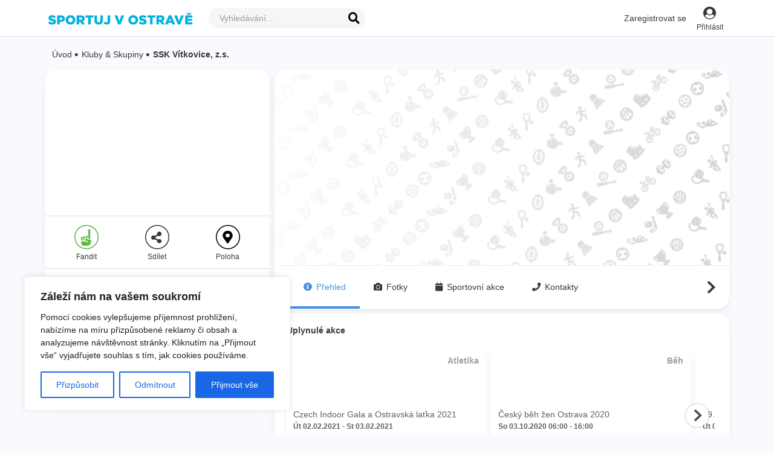

--- FILE ---
content_type: image/svg+xml
request_url: https://www.sportujvostrave.cz/images/arrow-left.svg
body_size: 635
content:
<?xml version="1.0" encoding="UTF-8"?>
<svg width="65px" height="71px" viewBox="0 0 65 71" version="1.1" xmlns="http://www.w3.org/2000/svg" xmlns:xlink="http://www.w3.org/1999/xlink">
    <!-- Generator: Sketch 50.2 (55047) - http://www.bohemiancoding.com/sketch -->
    <title>Group 6</title>
    <desc>Created with Sketch.</desc>
    <defs>
        <path d="M41.3237032,35.8085293 L32.039946,44.735173 C31.5922004,45.1656975 30.8662919,45.1656975 30.4185941,44.735173 L29.335798,43.6940229 C28.8888168,43.2642333 28.8879569,42.5676682 29.3338872,42.136868 L36.6914263,35.0290102 L29.3338872,27.9211984 C28.8879569,27.4903982 28.8888168,26.7938331 29.335798,26.3640435 L30.4185941,25.3228934 C30.8663396,24.8923689 31.5922482,24.8923689 32.039946,25.3228934 L41.3236554,34.2495371 C41.7714009,34.6800157 41.7714009,35.3780047 41.3237032,35.8085293 Z" id="path-2"></path>
    </defs>
    <g id="Sportuj-2.10" stroke="none" stroke-width="1" fill="none" fill-rule="evenodd">
        <g id="udalost_uvod" transform="translate(-1796.000000, -453.000000)">
            <g id="Group-6" transform="translate(1828.500000, 488.500000) scale(-1, 1) translate(-1828.500000, -488.500000) translate(1796.000000, 453.000000)">
                <mask id="mask-3" fill="white">
                    <use xlink:href="#path-2"></use>
                </mask>
                <use id="chevron-right" fill="#383838" fill-rule="nonzero" xlink:href="#path-2"></use>
            </g>
        </g>
    </g>
</svg>

--- FILE ---
content_type: application/javascript; charset=utf-8
request_url: https://www.sportujvostrave.cz/assets/lookups.c31bde35.js
body_size: 602
content:
import{i}from"./index.300729b0.js";const t={1:i.t("visibilityOptions.0"),4:i.t("visibilityOptions.3")},n={4:i.t("visibilityOptionsLookupText")},e={1:i.t("attendancePermissions.0"),2:i.t("attendancePermissions.1"),3:i.t("attendancePermissions.2")},o={1:i.t("answerTypes.0"),2:i.t("answerTypes.1"),3:i.t("answerTypes.2"),4:i.t("answerTypes.3")},p={1:i.t("descriptionsVisibility.0"),2:i.t("descriptionsVisibility.1"),3:i.t("descriptionsVisibility.2"),4:i.t("descriptionsVisibility.3")},r={1:i.t("descriptionsVisibility.0"),2:i.t("visibilityOptions.3"),3:i.t("descriptionsVisibility.2"),4:i.t("descriptionsVisibility.3b")},a={1:i.t("groupVisibility.0"),2:i.t("groupVisibility.1")};export{e as a,t as b,o as c,p as d,r as e,a as g,n as v};


--- FILE ---
content_type: application/javascript; charset=utf-8
request_url: https://www.sportujvostrave.cz/assets/confirm-button-text.97e7559e.js
body_size: 28
content:
import{x as e,i as t}from"./index.300729b0.js";const a=(r,i=!1)=>!r||r.state_id===e?i?t.t("attendShort"):t.t("attend"):t.t("editParticipation");export{a as g};


--- FILE ---
content_type: image/svg+xml
request_url: https://www.sportujvostrave.cz/images/instagram-white.svg
body_size: 1631
content:
<?xml version="1.0" encoding="UTF-8"?>
<svg width="22px" height="22px" viewBox="0 0 22 22" version="1.1" xmlns="http://www.w3.org/2000/svg" xmlns:xlink="http://www.w3.org/1999/xlink">
    <!-- Generator: Sketch 48.2 (47327) - http://www.bohemiancoding.com/sketch -->
    <title>instagram_blue</title>
    <desc>Created with Sketch.</desc>
    <defs></defs>
    <g id="footer_big_2" stroke="none" stroke-width="1" fill="none" fill-rule="evenodd" transform="translate(-973.000000, -125.000000)">
        <g id="instagram_blue" transform="translate(973.000000, 125.000000)" fill="#FFFFFF" fill-rule="nonzero">
            <path d="M21.3823077,3.7969112 C21.1030769,3.07490347 20.7307692,2.46332046 20.1215385,1.85173745 C19.5123077,1.24015444 18.9030769,0.866409266 18.1838462,0.586100386 C17.49,0.314285714 16.6861538,0.127413127 15.5269231,0.0764478764 C14.3592308,0.0254826255 13.9869231,0.00849420849 11.0084615,0.00849420849 C8.03,0.00849420849 7.65769231,0.016988417 6.49,0.0764478764 C5.32230769,0.127413127 4.52692308,0.314285714 3.83307692,0.586100386 C3.11384615,0.866409266 2.50461538,1.24015444 1.89538462,1.85173745 C1.28615385,2.46332046 0.913846154,3.07490347 0.634615385,3.7969112 C0.363846154,4.49343629 0.177692308,5.3003861 0.126923077,6.46409266 C0.0761538462,7.63629344 0.0592307692,8.01003861 0.0592307692,11 C0.0592307692,13.9899614 0.0676923077,14.3637066 0.126923077,15.5359073 C0.177692308,16.7081081 0.363846154,17.5065637 0.634615385,18.2030888 C0.913846154,18.9250965 1.28615385,19.5366795 1.89538462,20.1482625 C2.50461538,20.7598456 3.11384615,21.1335907 3.83307692,21.4138996 C4.52692308,21.6857143 5.33076923,21.8725869 6.49,21.9235521 C7.65769231,21.9745174 8.03,21.9915058 11.0084615,21.9915058 C13.9869231,21.9915058 14.3592308,21.9830116 15.5269231,21.9235521 C16.6946154,21.8725869 17.49,21.6857143 18.1838462,21.4138996 C18.9030769,21.1335907 19.5123077,20.7598456 20.1215385,20.1482625 C20.7307692,19.5366795 21.1030769,18.9250965 21.3823077,18.2030888 C21.6530769,17.5065637 21.8392308,16.6996139 21.89,15.5359073 C21.9407692,14.3637066 21.9576923,13.9899614 21.9576923,11 C21.9576923,8.01003861 21.9492308,7.63629344 21.89,6.46409266 C21.8392308,5.29189189 21.6530769,4.49343629 21.3823077,3.7969112 Z M19.9184615,15.442471 C19.8676923,16.5127413 19.69,17.0988417 19.5376923,17.4810811 C19.3430769,17.9907336 19.0976923,18.3644788 18.7169231,18.7467181 C18.3361538,19.1289575 17.9723077,19.3667954 17.4561538,19.5706564 C17.0669231,19.7235521 16.4915385,19.9019305 15.4253846,19.9528958 C14.2661538,20.003861 13.9276923,20.0208494 11,20.0208494 C8.07230769,20.0208494 7.72538462,20.0123552 6.57461538,19.9528958 C5.50846154,19.9019305 4.92461538,19.7235521 4.54384615,19.5706564 C4.03615385,19.3752896 3.66384615,19.1289575 3.28307692,18.7467181 C2.90230769,18.3644788 2.66538462,17.9992278 2.46230769,17.4810811 C2.31,17.0903475 2.13230769,16.5127413 2.08153846,15.442471 C2.03076923,14.2787645 2.01384615,13.9305019 2.01384615,11 C2.01384615,8.06949807 2.02230769,7.71274131 2.08153846,6.55752896 C2.13230769,5.48725869 2.31,4.9011583 2.46230769,4.51891892 C2.65692308,4.00926641 2.90230769,3.63552124 3.28307692,3.25328185 C3.66384615,2.87104247 4.02769231,2.63320463 4.54384615,2.42934363 C4.93307692,2.27644788 5.50846154,2.0980695 6.57461538,2.04710425 C7.73384615,1.996139 8.08076923,1.97915058 11,1.97915058 C13.9192308,1.97915058 14.2746154,1.98764479 15.4253846,2.04710425 C16.4915385,2.0980695 17.0753846,2.27644788 17.4561538,2.42934363 C17.9638462,2.62471042 18.3361538,2.87104247 18.7169231,3.25328185 C19.0976923,3.63552124 19.3346154,4.0007722 19.5376923,4.51891892 C19.69,4.90965251 19.8676923,5.48725869 19.9184615,6.55752896 C19.9692308,7.72123552 19.9861538,8.06949807 19.9861538,11 C19.9861538,13.9305019 19.9692308,14.2872587 19.9184615,15.442471 Z" id="XMLID_142_"></path>
            <path d="M11,5.35135135 C7.89461538,5.35135135 5.37307692,7.88262548 5.37307692,11 C5.37307692,14.1173745 7.89461538,16.6486486 11,16.6486486 C14.1053846,16.6486486 16.6269231,14.1173745 16.6269231,11 C16.6269231,7.88262548 14.1053846,5.35135135 11,5.35135135 Z M11,14.6694981 C8.98615385,14.6694981 7.34461538,13.0301158 7.34461538,11 C7.34461538,8.97837838 8.97769231,7.33050193 11,7.33050193 C13.0223077,7.33050193 14.6553846,8.96988417 14.6553846,11 C14.6553846,13.0216216 13.0138462,14.6694981 11,14.6694981 Z" id="XMLID_145_"></path>
            <ellipse id="XMLID_143_" cx="16.8469231" cy="5.13050193" rx="1.31153846" ry="1.31660232"></ellipse>
        </g>
    </g>
</svg>

--- FILE ---
content_type: text/javascript; charset=UTF-8
request_url: https://www.gstatic.com/firebasejs/7.5.2/firebase-firestore.js
body_size: 97459
content:
!function(t,e){"object"==typeof exports&&"undefined"!=typeof module?e(require("@firebase/app")):"function"==typeof define&&define.amd?define(["@firebase/app"],e):e((t=t||self).firebase)}(this,function(Wd){"use strict";try{(function(){Wd=Wd&&Wd.hasOwnProperty("default")?Wd.default:Wd;var r=function(t,e){return(r=Object.setPrototypeOf||{__proto__:[]}instanceof Array&&function(t,e){t.__proto__=e}||function(t,e){for(var n in e)e.hasOwnProperty(n)&&(t[n]=e[n])})(t,e)};function t(t,e){function n(){this.constructor=t}r(t,e),t.prototype=null===e?Object.create(e):(n.prototype=e.prototype,new n)}var o,e,l=function(){return(l=Object.assign||function(t){for(var e,n=1,r=arguments.length;n<r;n++)for(var i in e=arguments[n])Object.prototype.hasOwnProperty.call(e,i)&&(t[i]=e[i]);return t}).apply(this,arguments)};function p(o,a,s,u){return new(s=s||Promise)(function(t,e){function n(t){try{i(u.next(t))}catch(t){e(t)}}function r(t){try{i(u.throw(t))}catch(t){e(t)}}function i(e){e.done?t(e.value):new s(function(t){t(e.value)}).then(n,r)}i((u=u.apply(o,a||[])).next())})}function m(n,r){var i,o,a,t,s={label:0,sent:function(){if(1&a[0])throw a[1];return a[1]},trys:[],ops:[]};return t={next:e(0),throw:e(1),return:e(2)},"function"==typeof Symbol&&(t[Symbol.iterator]=function(){return this}),t;function e(e){return function(t){return function(e){if(i)throw new TypeError("Generator is already executing.");for(;s;)try{if(i=1,o&&(a=2&e[0]?o.return:e[0]?o.throw||((a=o.return)&&a.call(o),0):o.next)&&!(a=a.call(o,e[1])).done)return a;switch(o=0,a&&(e=[2&e[0],a.value]),e[0]){case 0:case 1:a=e;break;case 4:return s.label++,{value:e[1],done:!1};case 5:s.label++,o=e[1],e=[0];continue;case 7:e=s.ops.pop(),s.trys.pop();continue;default:if(!(a=0<(a=s.trys).length&&a[a.length-1])&&(6===e[0]||2===e[0])){s=0;continue}if(3===e[0]&&(!a||e[1]>a[0]&&e[1]<a[3])){s.label=e[1];break}if(6===e[0]&&s.label<a[1]){s.label=a[1],a=e;break}if(a&&s.label<a[2]){s.label=a[2],s.ops.push(e);break}a[2]&&s.ops.pop(),s.trys.pop();continue}e=r.call(n,s)}catch(t){e=[6,t],o=0}finally{i=a=0}if(5&e[0])throw e[1];return{value:e[0]?e[1]:void 0,done:!0}}([e,t])}}}function a(){for(var t=0,e=0,n=arguments.length;e<n;e++)t+=arguments[e].length;var r=Array(t),i=0;for(e=0;e<n;e++)for(var o=arguments[e],a=0,s=o.length;a<s;a++,i++)r[i]=o[a];return r}function s(){for(var t=0,e=0,n=arguments.length;e<n;e++)t+=arguments[e].length;var r=Array(t),i=0;for(e=0;e<n;e++)for(var o=arguments[e],a=0,s=o.length;a<s;a++,i++)r[i]=o[a];return r}(e=o=o||{})[e.DEBUG=0]="DEBUG",e[e.VERBOSE=1]="VERBOSE",e[e.INFO=2]="INFO",e[e.WARN=3]="WARN",e[e.ERROR=4]="ERROR",e[e.SILENT=5]="SILENT";function n(t,e){for(var n=[],r=2;r<arguments.length;r++)n[r-2]=arguments[r];if(!(e<t.logLevel)){var i=(new Date).toISOString();switch(e){case o.DEBUG:case o.VERBOSE:console.log.apply(console,s(["["+i+"]  "+t.name+":"],n));break;case o.INFO:console.info.apply(console,s(["["+i+"]  "+t.name+":"],n));break;case o.WARN:console.warn.apply(console,s(["["+i+"]  "+t.name+":"],n));break;case o.ERROR:console.error.apply(console,s(["["+i+"]  "+t.name+":"],n));break;default:throw new Error("Attempted to log a message with an invalid logType (value: "+e+")")}}}var i=o.INFO,u=(Object.defineProperty(c.prototype,"logLevel",{get:function(){return this._logLevel},set:function(t){if(!(t in o))throw new TypeError("Invalid value assigned to `logLevel`");this._logLevel=t},enumerable:!0,configurable:!0}),Object.defineProperty(c.prototype,"logHandler",{get:function(){return this._logHandler},set:function(t){if("function"!=typeof t)throw new TypeError("Value assigned to `logHandler` must be a function");this._logHandler=t},enumerable:!0,configurable:!0}),c.prototype.debug=function(){for(var t=[],e=0;e<arguments.length;e++)t[e]=arguments[e];this._logHandler.apply(this,s([this,o.DEBUG],t))},c.prototype.log=function(){for(var t=[],e=0;e<arguments.length;e++)t[e]=arguments[e];this._logHandler.apply(this,s([this,o.VERBOSE],t))},c.prototype.info=function(){for(var t=[],e=0;e<arguments.length;e++)t[e]=arguments[e];this._logHandler.apply(this,s([this,o.INFO],t))},c.prototype.warn=function(){for(var t=[],e=0;e<arguments.length;e++)t[e]=arguments[e];this._logHandler.apply(this,s([this,o.WARN],t))},c.prototype.error=function(){for(var t=[],e=0;e<arguments.length;e++)t[e]=arguments[e];this._logHandler.apply(this,s([this,o.ERROR],t))},c);function c(t){this.name=t,this._logLevel=i,this._logHandler=n}function h(){return"undefined"!=typeof navigator&&"string"==typeof navigator.userAgent?navigator.userAgent:""}var f,d=(t(y,f=Error),y);function y(t,e){var n=f.call(this,e)||this;return n.code=t,n.name="FirebaseError",Object.setPrototypeOf(n,y.prototype),Error.captureStackTrace&&Error.captureStackTrace(n,g.prototype.create),n}var g=(v.prototype.create=function(t){for(var e=[],n=1;n<arguments.length;n++)e[n-1]=arguments[n];for(var r=e[0]||{},i=this.service+"/"+t,o=this.errors[t],a=o?function(t,r){return t.replace(b,function(t,e){var n=r[e];return null!=n?n.toString():"<"+e+"?>"})}(o,r):"Error",s=this.serviceName+": "+a+" ("+i+").",u=new d(i,s),c=0,h=Object.keys(r);c<h.length;c++){var l=h[c];"_"!==l.slice(-1)&&(l in u&&console.warn('Overwriting FirebaseError base field "'+l+'" can cause unexpected behavior.'),u[l]=r[l])}return u},v);function v(t,e,n){this.service=t,this.serviceName=e,this.errors=n}var b=/\{\$([^}]+)}/g,w=(T.prototype.setInstantiationMode=function(t){return this.instantiationMode=t,this},T.prototype.setMultipleInstances=function(t){return this.multipleInstances=t,this},T.prototype.setServiceProps=function(t){return this.serviceProps=t,this},T);function T(t,e,n){this.name=t,this.instanceFactory=e,this.type=n,this.multipleInstances=!1,this.serviceProps={},this.instantiationMode="LAZY"}var S,E="undefined"!=typeof globalThis?globalThis:"undefined"!=typeof window?window:"undefined"!=typeof global?global:"undefined"!=typeof self?self:{},I=I||{},C=E;function D(t){return"string"==typeof t}function N(t){return"number"==typeof t}function A(t,e){t=t.split("."),e=e||C;for(var n=0;n<t.length;n++)if(null==(e=e[t[n]]))return null;return e}function k(){}function R(t){var e=typeof t;if("object"==e){if(!t)return"null";if(t instanceof Array)return"array";if(t instanceof Object)return e;var n=Object.prototype.toString.call(t);if("[object Window]"==n)return"object";if("[object Array]"==n||"number"==typeof t.length&&void 0!==t.splice&&void 0!==t.propertyIsEnumerable&&!t.propertyIsEnumerable("splice"))return"array";if("[object Function]"==n||void 0!==t.call&&void 0!==t.propertyIsEnumerable&&!t.propertyIsEnumerable("call"))return"function"}else if("function"==e&&void 0===t.call)return"object";return e}function M(t){return"array"==R(t)}function L(t){var e=R(t);return"array"==e||"object"==e&&"number"==typeof t.length}function O(t){var e=typeof t;return"object"==e&&null!=t||"function"==e}var _="closure_uid_"+(1e9*Math.random()>>>0),P=0;function x(t,e,n){return t.call.apply(t.bind,arguments)}function F(e,n,t){if(!e)throw Error();if(2<arguments.length){var r=Array.prototype.slice.call(arguments,2);return function(){var t=Array.prototype.slice.call(arguments);return Array.prototype.unshift.apply(t,r),e.apply(n,t)}}return function(){return e.apply(n,arguments)}}function q(t,e,n){return(q=Function.prototype.bind&&-1!=Function.prototype.bind.toString().indexOf("native code")?x:F).apply(null,arguments)}function V(e,t){var n=Array.prototype.slice.call(arguments,1);return function(){var t=n.slice();return t.push.apply(t,arguments),e.apply(this,t)}}var B=Date.now||function(){return+new Date};function U(t,o){function e(){}e.prototype=o.prototype,t.N=o.prototype,t.prototype=new e,(t.prototype.constructor=t).yb=function(t,e,n){for(var r=Array(arguments.length-2),i=2;i<arguments.length;i++)r[i-2]=arguments[i];return o.prototype[e].apply(t,r)}}function K(){this.j=this.j,this.i=this.i}K.prototype.j=!1,K.prototype.la=function(){if(!this.j&&(this.j=!0,this.G(),0))this[_]||(this[_]=++P)},K.prototype.G=function(){if(this.i)for(;this.i.length;)this.i.shift()()};var Q=Array.prototype.indexOf?function(t,e){return Array.prototype.indexOf.call(t,e,void 0)}:function(t,e){if(D(t))return D(e)&&1==e.length?t.indexOf(e,0):-1;for(var n=0;n<t.length;n++)if(n in t&&t[n]===e)return n;return-1},j=Array.prototype.forEach?function(t,e,n){Array.prototype.forEach.call(t,e,n)}:function(t,e,n){for(var r=t.length,i=D(t)?t.split(""):t,o=0;o<r;o++)o in i&&e.call(n,i[o],o,t)};function W(t){return Array.prototype.concat.apply([],arguments)}function G(t){var e=t.length;if(0<e){for(var n=Array(e),r=0;r<e;r++)n[r]=t[r];return n}return[]}function z(t){return/^[\s\xa0]*$/.test(t)}var H,Y=String.prototype.trim?function(t){return t.trim()}:function(t){return/^[\s\xa0]*([\s\S]*?)[\s\xa0]*$/.exec(t)[1]};function X(t,e){return-1!=t.indexOf(e)}function J(t,e){return t<e?-1:e<t?1:0}t:{var Z=C.navigator;if(Z){var $=Z.userAgent;if($){H=$;break t}}H=""}function tt(t,e,n){for(var r in t)e.call(n,t[r],r,t)}function et(t){var e,n={};for(e in t)n[e]=t[e];return n}var nt="constructor hasOwnProperty isPrototypeOf propertyIsEnumerable toLocaleString toString valueOf".split(" ");function rt(t,e){for(var n,r,i=1;i<arguments.length;i++){for(n in r=arguments[i])t[n]=r[n];for(var o=0;o<nt.length;o++)n=nt[o],Object.prototype.hasOwnProperty.call(r,n)&&(t[n]=r[n])}}function it(t){return it[" "](t),t}it[" "]=k;var ot,at,st=X(H,"Opera"),ut=X(H,"Trident")||X(H,"MSIE"),ct=X(H,"Edge"),ht=ct||ut,lt=X(H,"Gecko")&&!(X(H.toLowerCase(),"webkit")&&!X(H,"Edge"))&&!(X(H,"Trident")||X(H,"MSIE"))&&!X(H,"Edge"),ft=X(H.toLowerCase(),"webkit")&&!X(H,"Edge");function pt(){var t=C.document;return t?t.documentMode:void 0}t:{var dt="",mt=(at=H,lt?/rv:([^\);]+)(\)|;)/.exec(at):ct?/Edge\/([\d\.]+)/.exec(at):ut?/\b(?:MSIE|rv)[: ]([^\);]+)(\)|;)/.exec(at):ft?/WebKit\/(\S+)/.exec(at):st?/(?:Version)[ \/]?(\S+)/.exec(at):void 0);if(mt&&(dt=mt?mt[1]:""),ut){var yt=pt();if(null!=yt&&yt>parseFloat(dt)){ot=String(yt);break t}}ot=dt}var gt,vt={};function bt(s){return function(t,e){var n=vt;return Object.prototype.hasOwnProperty.call(n,t)?n[t]:n[t]=e(t)}(s,function(){for(var t=0,e=Y(String(ot)).split("."),n=Y(String(s)).split("."),r=Math.max(e.length,n.length),i=0;0==t&&i<r;i++){var o=e[i]||"",a=n[i]||"";do{if(o=/(\d*)(\D*)(.*)/.exec(o)||["","","",""],a=/(\d*)(\D*)(.*)/.exec(a)||["","","",""],0==o[0].length&&0==a[0].length)break;t=J(0==o[1].length?0:parseInt(o[1],10),0==a[1].length?0:parseInt(a[1],10))||J(0==o[2].length,0==a[2].length)||J(o[2],a[2]),o=o[3],a=a[3]}while(0==t)}return 0<=t})}var wt=C.document;gt=wt&&ut?pt()||("CSS1Compat"==wt.compatMode?parseInt(ot,10):5):void 0;var Tt=!ut||9<=Number(gt),St=ut&&!bt("9"),Et=function(){if(!C.addEventListener||!Object.defineProperty)return!1;var t=!1,e=Object.defineProperty({},"passive",{get:function(){t=!0}});try{C.addEventListener("test",k,e),C.removeEventListener("test",k,e)}catch(t){}return t}();function It(t,e){this.type=t,this.a=this.target=e,this.Ja=!0}function Ct(t,e){if(It.call(this,t?t.type:""),this.relatedTarget=this.a=this.target=null,this.button=this.screenY=this.screenX=this.clientY=this.clientX=0,this.key="",this.metaKey=this.shiftKey=this.altKey=this.ctrlKey=!1,this.pointerId=0,this.pointerType="",this.c=null,t){var n=this.type=t.type,r=t.changedTouches&&t.changedTouches.length?t.changedTouches[0]:null;if(this.target=t.target||t.srcElement,this.a=e,e=t.relatedTarget){if(lt){t:{try{it(e.nodeName);var i=!0;break t}catch(t){}i=!1}i||(e=null)}}else"mouseover"==n?e=t.fromElement:"mouseout"==n&&(e=t.toElement);this.relatedTarget=e,r?(this.clientX=void 0!==r.clientX?r.clientX:r.pageX,this.clientY=void 0!==r.clientY?r.clientY:r.pageY,this.screenX=r.screenX||0,this.screenY=r.screenY||0):(this.clientX=void 0!==t.clientX?t.clientX:t.pageX,this.clientY=void 0!==t.clientY?t.clientY:t.pageY,this.screenX=t.screenX||0,this.screenY=t.screenY||0),this.button=t.button,this.key=t.key||"",this.ctrlKey=t.ctrlKey,this.altKey=t.altKey,this.shiftKey=t.shiftKey,this.metaKey=t.metaKey,this.pointerId=t.pointerId||0,this.pointerType=D(t.pointerType)?t.pointerType:Dt[t.pointerType]||"",(this.c=t).defaultPrevented&&this.b()}}It.prototype.b=function(){this.Ja=!1},U(Ct,It);var Dt={2:"touch",3:"pen",4:"mouse"};Ct.prototype.b=function(){Ct.N.b.call(this);var t=this.c;if(t.preventDefault)t.preventDefault();else if(t.returnValue=!1,St)try{(t.ctrlKey||112<=t.keyCode&&t.keyCode<=123)&&(t.keyCode=-1)}catch(t){}};var Nt="closure_listenable_"+(1e6*Math.random()|0),At=0;function kt(t,e,n,r,i){this.listener=t,this.proxy=null,this.src=e,this.type=n,this.capture=!!r,this.da=i,this.key=++At,this.X=this.Z=!1}function Rt(t){t.X=!0,t.listener=null,t.proxy=null,t.src=null,t.da=null}function Mt(t){this.src=t,this.a={},this.b=0}function Lt(t,e){var n=e.type;if(n in t.a){var r,i=t.a[n],o=Q(i,e);(r=0<=o)&&Array.prototype.splice.call(i,o,1),r&&(Rt(e),0==t.a[n].length&&(delete t.a[n],t.b--))}}function Ot(t,e,n,r){for(var i=0;i<t.length;++i){var o=t[i];if(!o.X&&o.listener==e&&o.capture==!!n&&o.da==r)return i}return-1}Mt.prototype.add=function(t,e,n,r,i){var o=t.toString();(t=this.a[o])||(t=this.a[o]=[],this.b++);var a=Ot(t,e,r,i);return-1<a?(e=t[a],n||(e.Z=!1)):((e=new kt(e,this.src,o,!!r,i)).Z=n,t.push(e)),e};var _t="closure_lm_"+(1e6*Math.random()|0),Pt={};function xt(t,e,n,r,i){if(r&&r.once)return function t(e,n,r,i,o){if(M(n)){for(var a=0;a<n.length;a++)t(e,n[a],r,i,o);return null}r=jt(r);return e&&e[Nt]?e.Ba(n,r,O(i)?!!i.capture:!!i,o):Ft(e,n,r,!0,i,o)}(t,e,n,r,i);if(M(e)){for(var o=0;o<e.length;o++)xt(t,e[o],n,r,i);return null}return n=jt(n),t&&t[Nt]?t.Aa(e,n,O(r)?!!r.capture:!!r,i):Ft(t,e,n,!1,r,i)}function Ft(t,e,n,r,i,o){if(!e)throw Error("Invalid event type");var a=O(i)?!!i.capture:!!i;if(a&&!Tt)return null;var s=Kt(t);if(s||(t[_t]=s=new Mt(t)),(n=s.add(e,n,r,a,o)).proxy)return n;if(r=function(){var e=Ut,n=Tt?function(t){return e.call(n.src,n.listener,t)}:function(t){if(!(t=e.call(n.src,n.listener,t)))return t};return n}(),(n.proxy=r).src=t,r.listener=n,t.addEventListener)Et||(i=a),void 0===i&&(i=!1),t.addEventListener(e.toString(),r,i);else if(t.attachEvent)t.attachEvent(Vt(e.toString()),r);else{if(!t.addListener||!t.removeListener)throw Error("addEventListener and attachEvent are unavailable.");t.addListener(r)}return n}function qt(t){if(!N(t)&&t&&!t.X){var e=t.src;if(e&&e[Nt])Lt(e.c,t);else{var n=t.type,r=t.proxy;e.removeEventListener?e.removeEventListener(n,r,t.capture):e.detachEvent?e.detachEvent(Vt(n),r):e.addListener&&e.removeListener&&e.removeListener(r),(n=Kt(e))?(Lt(n,t),0==n.b&&(n.src=null,e[_t]=null)):Rt(t)}}}function Vt(t){return t in Pt?Pt[t]:Pt[t]="on"+t}function Bt(t,e){var n=t.listener,r=t.da||t.src;return t.Z&&qt(t),n.call(r,e)}function Ut(t,e){return!!t.X||(Tt?Bt(t,new Ct(e,this)):Bt(t,e=new Ct(e||A("window.event"),this)))}function Kt(t){return(t=t[_t])instanceof Mt?t:null}var Qt="__closure_events_fn_"+(1e9*Math.random()>>>0);function jt(e){return"function"==R(e)?e:(e[Qt]||(e[Qt]=function(t){return e.handleEvent(t)}),e[Qt])}function Wt(){K.call(this),this.c=new Mt(this),(this.J=this).B=null}function Gt(t,e,n,r){if(!(e=t.c.a[String(e)]))return!0;e=e.concat();for(var i=!0,o=0;o<e.length;++o){var a=e[o];if(a&&!a.X&&a.capture==n){var s=a.listener,u=a.da||a.src;a.Z&&Lt(t.c,a),i=!1!==s.call(u,r)&&i}}return i&&0!=r.Ja}U(Wt,K),Wt.prototype[Nt]=!0,(S=Wt.prototype).addEventListener=function(t,e,n,r){xt(this,t,e,n,r)},S.removeEventListener=function(t,e,n,r){!function t(e,n,r,i,o){if(M(n))for(var a=0;a<n.length;a++)t(e,n[a],r,i,o);else i=O(i)?!!i.capture:!!i,r=jt(r),e&&e[Nt]?(e=e.c,(n=String(n).toString())in e.a&&-1<(r=Ot(a=e.a[n],r,i,o))&&(Rt(a[r]),Array.prototype.splice.call(a,r,1),0==a.length&&(delete e.a[n],e.b--))):(e=e&&Kt(e))&&(n=e.a[n.toString()],e=-1,n&&(e=Ot(n,r,i,o)),(r=-1<e?n[e]:null)&&qt(r))}(this,t,e,n,r)},S.dispatchEvent=function(t){var e,n=this.B;if(n)for(e=[];n;n=n.B)e.push(n);n=this.J;var r=t.type||t;if(D(t))t=new It(t,n);else if(t instanceof It)t.target=t.target||n;else{var i=t;rt(t=new It(r,n),i)}if(i=!0,e)for(var o=e.length-1;0<=o;o--){var a=t.a=e[o];i=Gt(a,r,!0,t)&&i}if(i=Gt(a=t.a=n,r,!0,t)&&i,i=Gt(a,r,!1,t)&&i,e)for(o=0;o<e.length;o++)i=Gt(a=t.a=e[o],r,!1,t)&&i;return i},S.G=function(){if(Wt.N.G.call(this),this.c){var t,e=this.c;for(t in e.a){for(var n=e.a[t],r=0;r<n.length;r++)Rt(n[r]);delete e.a[t],e.b--}}this.B=null},S.Aa=function(t,e,n,r){return this.c.add(String(t),e,!1,n,r)},S.Ba=function(t,e,n,r){return this.c.add(String(t),e,!0,n,r)};var zt=C.JSON.stringify;function Ht(t,e){this.c=t,this.f=e,this.b=0,this.a=null}function Yt(){this.b=this.a=null}Ht.prototype.get=function(){if(0<this.b){this.b--;var t=this.a;this.a=t.next,t.next=null}else t=this.c();return t};var Xt,Jt=new Ht(function(){return new Zt},function(t){t.reset()});function Zt(){this.next=this.b=this.a=null}function $t(t){C.setTimeout(function(){throw t},0)}function te(t,e){Xt||function(){var t=C.Promise.resolve(void 0);Xt=function(){t.then(re)}}(),ee||(Xt(),ee=!0),ne.add(t,e)}Yt.prototype.add=function(t,e){var n=Jt.get();n.set(t,e),this.b?this.b.next=n:this.a=n,this.b=n},Zt.prototype.set=function(t,e){this.a=t,this.b=e,this.next=null};var ee=!(Zt.prototype.reset=function(){this.next=this.b=this.a=null}),ne=new Yt;function re(){for(var t;r=n=void 0,r=null,(n=ne).a&&(r=n.a,n.a=n.a.next,n.a||(n.b=null),r.next=null),t=r;){try{t.a.call(t.b)}catch(t){$t(t)}var e=Jt;e.f(t),e.b<100&&(e.b++,t.next=e.a,e.a=t)}var n,r;ee=!1}function ie(t,e){Wt.call(this),this.b=t||1,this.a=e||C,this.f=q(this.gb,this),this.g=B()}function oe(t){t.ba=!1,t.L&&(t.a.clearTimeout(t.L),t.L=null)}function ae(t,e,n){if("function"==R(t))n&&(t=q(t,n));else{if(!t||"function"!=typeof t.handleEvent)throw Error("Invalid listener argument");t=q(t.handleEvent,t)}return 2147483647<Number(e)?-1:C.setTimeout(t,e||0)}function se(t,e,n){K.call(this),this.f=null!=n?q(t,n):t,this.c=e,this.b=q(this.ab,this),this.a=[]}function ue(t){t.U=ae(t.b,t.c),t.f.apply(null,t.a)}function ce(t){K.call(this),this.b=t,this.a={}}U(ie,Wt),(S=ie.prototype).ba=!1,S.L=null,S.gb=function(){if(this.ba){var t=B()-this.g;0<t&&t<.8*this.b?this.L=this.a.setTimeout(this.f,this.b-t):(this.L&&(this.a.clearTimeout(this.L),this.L=null),this.dispatchEvent("tick"),this.ba&&(oe(this),this.start()))}},S.start=function(){this.ba=!0,this.L||(this.L=this.a.setTimeout(this.f,this.b),this.g=B())},S.G=function(){ie.N.G.call(this),oe(this),delete this.a},U(se,K),(S=se.prototype).ea=!1,S.U=null,S.Ua=function(t){this.a=arguments,this.U?this.ea=!0:ue(this)},S.G=function(){se.N.G.call(this),this.U&&(C.clearTimeout(this.U),this.U=null,this.ea=!1,this.a=[])},S.ab=function(){this.U=null,this.ea&&(this.ea=!1,ue(this))},U(ce,K);var he=[];function le(t,e,n,r){M(n)||(n&&(he[0]=n.toString()),n=he);for(var i=0;i<n.length;i++){var o=xt(e,n[i],r||t.handleEvent,!1,t.b||t);if(!o)break;t.a[o.key]=o}}function fe(t){tt(t.a,function(t,e){this.a.hasOwnProperty(e)&&qt(t)},t),t.a={}}function pe(){}ce.prototype.G=function(){ce.N.G.call(this),fe(this)},ce.prototype.handleEvent=function(){throw Error("EventHandler.handleEvent not implemented")};var de=new Wt;function me(t){It.call(this,"serverreachability",t)}function ye(t){de.dispatchEvent(new me(de,t))}function ge(t){It.call(this,"statevent",t)}function ve(t){de.dispatchEvent(new ge(de,t))}function be(t){It.call(this,"timingevent",t)}function we(t,e){if("function"!=R(t))throw Error("Fn must not be null and must be a function");return C.setTimeout(function(){t()},e)}U(me,It),U(ge,It),U(be,It);var Te={NO_ERROR:0,hb:1,ob:2,nb:3,kb:4,mb:5,pb:6,Ma:7,TIMEOUT:8,sb:9},Se={jb:"complete",wb:"success",Na:"error",Ma:"abort",ub:"ready",vb:"readystatechange",TIMEOUT:"timeout",qb:"incrementaldata",tb:"progress",lb:"downloadprogress",xb:"uploadprogress"};function Ee(){}function Ie(t){var e;return(e=t.a)||(e=t.a={}),e}function Ce(){}Ee.prototype.a=null;var De,Ne={OPEN:"a",ib:"b",Na:"c",rb:"d"};function Ae(){It.call(this,"d")}function ke(){It.call(this,"c")}function Re(){}function Me(t,e,n){this.g=t,this.W=e,this.V=n||1,this.I=new ce(this),this.O=Le,t=ht?125:void 0,this.P=new ie(t),this.h=null,this.b=!1,this.l=this.D=this.f=this.F=this.v=this.R=this.i=null,this.j=[],this.a=null,this.A=0,this.c=this.w=null,this.o=-1,this.m=!1,this.J=0,this.B=null,this.s=this.S=this.H=!1}U(Ae,It),U(ke,It),U(Re,Ee),De=new Re;var Le=45e3,Oe={},_e={};function Pe(t,e,n){t.F=1,t.f=sn($e(e)),t.l=n,t.H=!0,Fe(t,null)}function xe(t,e,n,r){t.F=1,t.f=sn($e(e)),t.l=null,t.H=n,Fe(t,r)}function Fe(t,e){t.v=B(),Be(t),t.D=$e(t.f),an(t.D,"t",t.V),t.A=0,t.a=t.g.$(t.g.Y()?e:null),0<t.J&&(t.B=new se(q(t.Ka,t,t.a),t.J)),le(t.I,t.a,"readystatechange",t.eb),e=t.h?et(t.h):{},t.l?(t.w||(t.w="POST"),e["Content-Type"]="application/x-www-form-urlencoded",t.a.ca(t.D,t.w,t.l,e)):(t.w="GET",t.a.ca(t.D,t.w,null,e)),ye(1)}function qe(t,e,n){for(var r=!0;!t.m&&t.A<n.length;){var i=Ve(t,n);if(i==_e){4==e&&(t.c=4,ve(14),r=!1);break}if(i==Oe){t.c=4,ve(15),r=!1;break}We(t,i)}4==e&&0==n.length&&(t.c=1,ve(16),r=!1),t.b=t.b&&r,r||(je(t),Qe(t))}function Ve(t,e){var n=t.A,r=e.indexOf("\n",n);return-1==r?_e:(n=Number(e.substring(n,r)),isNaN(n)?Oe:(r+=1)+n>e.length?_e:(e=e.substr(r,n),t.A=r+n,e))}function Be(t){t.R=B()+t.O,Ue(t,t.O)}function Ue(t,e){if(null!=t.i)throw Error("WatchDog timer not null");t.i=we(q(t.bb,t),e)}function Ke(t){t.i&&(C.clearTimeout(t.i),t.i=null)}function Qe(t){t.g.Da()||t.m||t.g.na(t)}function je(t){Ke(t);var e=t.B;e&&"function"==typeof e.la&&e.la(),t.B=null,oe(t.P),fe(t.I),t.a&&(e=t.a,t.a=null,e.abort(),e.la())}function We(t,e){try{t.g.Ga(t,e),ye(4)}catch(t){}}function Ge(t,e){if(t.forEach&&"function"==typeof t.forEach)t.forEach(e,void 0);else if(L(t)||D(t))j(t,e,void 0);else{if(t.K&&"function"==typeof t.K)var n=t.K();else if(t.C&&"function"==typeof t.C)n=void 0;else if(L(t)||D(t)){n=[];for(var r=t.length,i=0;i<r;i++)n.push(i)}else for(i in n=[],r=0,t)n[r++]=i;i=(r=function(t){if(t.C&&"function"==typeof t.C)return t.C();if(D(t))return t.split("");if(L(t)){for(var e=[],n=t.length,r=0;r<n;r++)e.push(t[r]);return e}for(r in e=[],n=0,t)e[n++]=t[r];return e}(t)).length;for(var o=0;o<i;o++)e.call(void 0,r[o],n&&n[o],t)}}function ze(t,e){this.b={},this.a=[],this.c=0;var n=arguments.length;if(1<n){if(n%2)throw Error("Uneven number of arguments");for(var r=0;r<n;r+=2)this.set(arguments[r],arguments[r+1])}else if(t)if(t instanceof ze)for(n=t.K(),r=0;r<n.length;r++)this.set(n[r],t.get(n[r]));else for(r in t)this.set(r,t[r])}function He(t,e){Xe(t.b,e)&&(delete t.b[e],t.c--,t.a.length>2*t.c&&Ye(t))}function Ye(t){if(t.c!=t.a.length){for(var e=0,n=0;e<t.a.length;){var r=t.a[e];Xe(t.b,r)&&(t.a[n++]=r),e++}t.a.length=n}if(t.c!=t.a.length){var i={};for(n=e=0;e<t.a.length;)Xe(i,r=t.a[e])||(i[t.a[n++]=r]=1),e++;t.a.length=n}}function Xe(t,e){return Object.prototype.hasOwnProperty.call(t,e)}(S=Me.prototype).setTimeout=function(t){this.O=t},S.eb=function(t){t=t.target;var e=this.B;e&&3==$n(t)?e.Ua():this.Ka(t)},S.Ka=function(t){try{if(t==this.a)t:{var e=$n(this.a),n=this.a.ya(),r=this.a.T();if(!(e<3||3==e&&!ht&&!this.a.aa())){this.m||4!=e||7==n||ye(8==n||r<=0?3:2),Ke(this);var i=this.a.T();this.o=i;var o=this.a.aa();if(this.b=200==i){if(this.S&&!this.s){e:{if(this.a){var a=tr(this.a,"X-HTTP-Initial-Response");if(a&&!z(a)){var s=a;break e}}s=null}if(!s){this.b=!1,this.c=3,ve(12),je(this),Qe(this);break t}this.s=!0,We(this,s)}this.H?(qe(this,e,o),ht&&this.b&&3==e&&(le(this.I,this.P,"tick",this.cb),this.P.start())):We(this,o),4==e&&je(this),this.b&&!this.m&&(4==e?this.g.na(this):(this.b=!1,Be(this)))}else 400==i&&0<o.indexOf("Unknown SID")?(this.c=3,ve(12)):(this.c=0,ve(13)),je(this),Qe(this)}}}catch(t){}},S.cb=function(){if(this.a){var t=$n(this.a),e=this.a.aa();this.A<e.length&&(Ke(this),qe(this,t,e),this.b&&4!=t&&Be(this))}},S.cancel=function(){this.m=!0,je(this)},S.bb=function(){this.i=null;var t=B();0<=t-this.R?(2!=this.F&&(ye(3),ve(17)),je(this),this.c=2,Qe(this)):Ue(this,this.R-t)},(S=ze.prototype).C=function(){Ye(this);for(var t=[],e=0;e<this.a.length;e++)t.push(this.b[this.a[e]]);return t},S.K=function(){return Ye(this),this.a.concat()},S.get=function(t,e){return Xe(this.b,t)?this.b[t]:e},S.set=function(t,e){Xe(this.b,t)||(this.c++,this.a.push(t)),this.b[t]=e},S.forEach=function(t,e){for(var n=this.K(),r=0;r<n.length;r++){var i=n[r],o=this.get(i);t.call(e,o,i,this)}};var Je=/^(?:([^:/?#.]+):)?(?:\/\/(?:([^/?#]*)@)?([^/#?]*?)(?::([0-9]+))?(?=[/#?]|$))?([^?#]+)?(?:\?([^#]*))?(?:#([\s\S]*))?$/;function Ze(t,e){var n;this.b=this.j=this.f="",this.i=null,this.g=this.a="",this.h=!1,t instanceof Ze?(this.h=void 0!==e?e:t.h,tn(this,t.f),this.j=t.j,en(this,t.b),nn(this,t.i),this.a=t.a,rn(this,Tn(t.c)),this.g=t.g):t&&(n=String(t).match(Je))?(this.h=!!e,tn(this,n[1]||"",!0),this.j=un(n[2]||""),en(this,n[3]||"",!0),nn(this,n[4]),this.a=un(n[5]||"",!0),rn(this,n[6]||"",!0),this.g=un(n[7]||"")):(this.h=!!e,this.c=new yn(null,this.h))}function $e(t){return new Ze(t)}function tn(t,e,n){t.f=n?un(e,!0):e,t.f&&(t.f=t.f.replace(/:$/,""))}function en(t,e,n){t.b=n?un(e,!0):e}function nn(t,e){if(e){if(e=Number(e),isNaN(e)||e<0)throw Error("Bad port number "+e);t.i=e}else t.i=null}function rn(t,e,n){e instanceof yn?(t.c=e,function(t,e){e&&!t.f&&(gn(t),t.c=null,t.a.forEach(function(t,e){var n=e.toLowerCase();e!=n&&(vn(this,e),wn(this,n,t))},t)),t.f=e}(t.c,t.h)):(n||(e=cn(e,dn)),t.c=new yn(e,t.h))}function on(t,e,n){t.c.set(e,n)}function an(t,e,n){M(n)||(n=[String(n)]),wn(t.c,e,n)}function sn(t){return on(t,"zx",Math.floor(2147483648*Math.random()).toString(36)+Math.abs(Math.floor(2147483648*Math.random())^B()).toString(36)),t}function un(t,e){return t?e?decodeURI(t.replace(/%25/g,"%2525")):decodeURIComponent(t):""}function cn(t,e,n){return D(t)?(t=encodeURI(t).replace(e,hn),n&&(t=t.replace(/%25([0-9a-fA-F]{2})/g,"%$1")),t):null}function hn(t){return"%"+((t=t.charCodeAt(0))>>4&15).toString(16)+(15&t).toString(16)}Ze.prototype.toString=function(){var t=[],e=this.f;e&&t.push(cn(e,ln,!0),":");var n=this.b;return!n&&"file"!=e||(t.push("//"),(e=this.j)&&t.push(cn(e,ln,!0),"@"),t.push(encodeURIComponent(String(n)).replace(/%25([0-9a-fA-F]{2})/g,"%$1")),null!=(n=this.i)&&t.push(":",String(n))),(n=this.a)&&(this.b&&"/"!=n.charAt(0)&&t.push("/"),t.push(cn(n,"/"==n.charAt(0)?pn:fn,!0))),(n=this.c.toString())&&t.push("?",n),(n=this.g)&&t.push("#",cn(n,mn)),t.join("")},Ze.prototype.resolve=function(t){var e=$e(this),n=!!t.f;n?tn(e,t.f):n=!!t.j,n?e.j=t.j:n=!!t.b,n?en(e,t.b):n=null!=t.i;var r=t.a;if(n)nn(e,t.i);else if(n=!!t.a){if("/"!=r.charAt(0))if(this.b&&!this.a)r="/"+r;else{var i=e.a.lastIndexOf("/");-1!=i&&(r=e.a.substr(0,i+1)+r)}if(".."==(i=r)||"."==i)r="";else if(X(i,"./")||X(i,"/.")){r=0==i.lastIndexOf("/",0),i=i.split("/");for(var o=[],a=0;a<i.length;){var s=i[a++];"."==s?r&&a==i.length&&o.push(""):".."==s?((1<o.length||1==o.length&&""!=o[0])&&o.pop(),r&&a==i.length&&o.push("")):(o.push(s),r=!0)}r=o.join("/")}else r=i}return n?e.a=r:n=""!==t.c.toString(),n?rn(e,Tn(t.c)):n=!!t.g,n&&(e.g=t.g),e};var ln=/[#\/\?@]/g,fn=/[#\?:]/g,pn=/[#\?]/g,dn=/[#\?@]/g,mn=/#/g;function yn(t,e){this.b=this.a=null,this.c=t||null,this.f=!!e}function gn(n){n.a||(n.a=new ze,n.b=0,n.c&&function(t,e){if(t){t=t.split("&");for(var n=0;n<t.length;n++){var r=t[n].indexOf("="),i=null;if(0<=r){var o=t[n].substring(0,r);i=t[n].substring(r+1)}else o=t[n];e(o,i?decodeURIComponent(i.replace(/\+/g," ")):"")}}}(n.c,function(t,e){n.add(decodeURIComponent(t.replace(/\+/g," ")),e)}))}function vn(t,e){gn(t),e=Sn(t,e),Xe(t.a.b,e)&&(t.c=null,t.b-=t.a.get(e).length,He(t.a,e))}function bn(t,e){return gn(t),e=Sn(t,e),Xe(t.a.b,e)}function wn(t,e,n){vn(t,e),0<n.length&&(t.c=null,t.a.set(Sn(t,e),G(n)),t.b+=n.length)}function Tn(t){var e=new yn;return e.c=t.c,t.a&&(e.a=new ze(t.a),e.b=t.b),e}function Sn(t,e){return e=String(e),t.f&&(e=e.toLowerCase()),e}function En(t){this.a=t,this.b=this.h=null,this.g=!1,this.i=null,this.c=-1,this.l=this.f=null}function In(t){var e=t.a.F.a;if(null!=e)ve(4),e?(ve(10),fr(t.a,t,!1)):(ve(11),fr(t.a,t,!0));else{t.b=new Me(t,void 0,void 0),t.b.h=t.h,e=gr(e=t.a,e.Y()?t.f:null,t.i),ve(4),an(e,"TYPE","xmlhttp");var n=t.a.j,r=t.a.I;n&&r&&on(e,n,r),xe(t.b,e,!1,t.f)}}function Cn(){this.a=this.b=null}function Dn(){this.a=new ze}function Nn(t){var e=typeof t;return"object"==e&&t||"function"==e?"o"+(t[_]||(t[_]=++P)):e.charAt(0)+t}function An(t,e){this.b=t,this.a=e}function kn(t){this.g=t||Rn,t=C.PerformanceNavigationTiming?0<(t=C.performance.getEntriesByType("navigation")).length&&("hq"==t[0].nextHopProtocol||"h2"==t[0].nextHopProtocol):!!(C.ka&&C.ka.Ea&&C.ka.Ea()&&C.ka.Ea().zb),this.f=t?this.g:1,this.a=null,1<this.f&&(this.a=new Dn),this.b=null,this.c=[]}(S=yn.prototype).add=function(t,e){gn(this),this.c=null,t=Sn(this,t);var n=this.a.get(t);return n||this.a.set(t,n=[]),n.push(e),this.b+=1,this},S.forEach=function(n,r){gn(this),this.a.forEach(function(t,e){j(t,function(t){n.call(r,t,e,this)},this)},this)},S.K=function(){gn(this);for(var t=this.a.C(),e=this.a.K(),n=[],r=0;r<e.length;r++)for(var i=t[r],o=0;o<i.length;o++)n.push(e[r]);return n},S.C=function(t){gn(this);var e=[];if(D(t))bn(this,t)&&(e=W(e,this.a.get(Sn(this,t))));else{t=this.a.C();for(var n=0;n<t.length;n++)e=W(e,t[n])}return e},S.set=function(t,e){return gn(this),this.c=null,bn(this,t=Sn(this,t))&&(this.b-=this.a.get(t).length),this.a.set(t,[e]),this.b+=1,this},S.get=function(t,e){return t&&0<(t=this.C(t)).length?String(t[0]):e},S.toString=function(){if(this.c)return this.c;if(!this.a)return"";for(var t=[],e=this.a.K(),n=0;n<e.length;n++){var r=e[n],i=encodeURIComponent(String(r));r=this.C(r);for(var o=0;o<r.length;o++){var a=i;""!==r[o]&&(a+="="+encodeURIComponent(String(r[o]))),t.push(a)}}return this.c=t.join("&")},U(function(){},function(){}),(S=En.prototype).M=null,S.$=function(t){return this.a.$(t)},S.abort=function(){this.b&&(this.b.cancel(),this.b=null),this.c=-1},S.Da=function(){return!1},S.Ga=function(t,e){if(this.c=t.o,0==this.M){if(!this.a.o&&(t=t.a)){var n=tr(t,"X-Client-Wire-Protocol");this.l=n||null,this.a.j&&(t=tr(t,"X-HTTP-Session-Id"))&&(this.a.I=t)}if(e){try{var r=this.a.ja.a.parse(e)}catch(t){return(e=this.a).m=this.c,void mr(e,2)}this.f=r[0]}else(e=this.a).m=this.c,mr(e,2)}else 1==this.M&&(this.g?ve(6):"11111"==e?(ve(5),this.g=!0,(!ut||10<=Number(gt))&&(this.c=200,this.b.cancel(),ve(11),fr(this.a,this,!0))):(ve(7),this.g=!1))},S.na=function(){if(this.c=this.b.o,this.b.b)0==this.M?(this.M=1,In(this)):1==this.M&&(this.g?(ve(11),fr(this.a,this,!0)):(ve(10),fr(this.a,this,!1)));else{0==this.M?ve(8):1==this.M&&ve(9);var t=this.a;t.m=this.c,mr(t,2)}},S.Y=function(){return this.a.Y()},S.ma=function(){return this.a.ma()},Dn.prototype.add=function(t){this.a.set(Nn(t),t)},Dn.prototype.C=function(){return this.a.C()};var Rn=10;function Mn(t,e){!t.a&&(X(e,"spdy")||X(e,"quic")||X(e,"h2"))&&(t.f=t.g,t.a=new Dn,t.b&&(Pn(t,t.b),t.b=null))}function Ln(t){return!!t.b||!!t.a&&t.a.a.c>=t.f}function On(t){return t.b?1:t.a?t.a.a.c:0}function _n(t,e){return t=t.b?t.b==e:!!t.a&&(e=Nn(e),Xe(t.a.a.b,e))}function Pn(t,e){t.a?t.a.add(e):t.b=e}function xn(t,e){var n;t.b&&t.b==e?t.b=null:((n=t.a)&&(n=Nn(e),n=Xe(t.a.a.b,n)),n&&He(t.a.a,Nn(e)))}function Fn(t){if(null!=t.b)return t.c.concat(t.b.j);if(null==t.a||0==t.a.a.c)return G(t.c);var e=t.c;return j(t.a.C(),function(t){e=e.concat(t.j)}),e}function qn(){}function Vn(){this.a=new qn}function Bn(t,r,e){var i=e||"";try{Ge(t,function(t,e){var n=t;O(t)&&(n=zt(t)),r.push(i+e+"="+encodeURIComponent(n))})}catch(t){throw r.push(i+"type="+encodeURIComponent("_badmap")),t}}function Un(t,e,n,r,i){try{e.onload=null,e.onerror=null,e.onabort=null,e.ontimeout=null,i(r)}catch(t){}}kn.prototype.cancel=function(){this.c=Fn(this),this.b?(this.b.cancel(),this.b=null):this.a&&0!=this.a.a.c&&(j(this.a.C(),function(t){t.cancel()}),function(t){t.b={},t.a.length=0,t.c=0}(this.a.a))},qn.prototype.stringify=function(t){return C.JSON.stringify(t,void 0)},qn.prototype.parse=function(t){return C.JSON.parse(t,void 0)};var Kn=C.JSON.parse;function Qn(t){Wt.call(this),this.headers=new ze,this.H=t||null,this.b=!1,this.s=this.a=null,this.A="",this.h=0,this.f="",this.g=this.w=this.l=this.v=!1,this.o=0,this.m=null,this.I=jn,this.D=this.F=!1}U(Qn,Wt);var jn="",Wn=/^https?$/i,Gn=["POST","PUT"];function zn(t){return"content-type"==t.toLowerCase()}function Hn(t,e){t.b=!1,t.a&&(t.g=!0,t.a.abort(),t.g=!1),t.f=e,t.h=5,Yn(t),Jn(t)}function Yn(t){t.v||(t.v=!0,t.dispatchEvent("complete"),t.dispatchEvent("error"))}function Xn(t){if(t.b&&void 0!==I&&(!t.s[1]||4!=$n(t)||2!=t.T()))if(t.l&&4==$n(t))ae(t.Fa,0,t);else if(t.dispatchEvent("readystatechange"),4==$n(t)){t.b=!1;try{var e,n=t.T();t:switch(n){case 200:case 201:case 202:case 204:case 206:case 304:case 1223:var r=!0;break t;default:r=!1}if(!(e=r)){var i;if(i=0===n){var o=String(t.A).match(Je)[1]||null;if(!o&&C.self&&C.self.location){var a=C.self.location.protocol;o=a.substr(0,a.length-1)}i=!Wn.test(o?o.toLowerCase():"")}e=i}e?(t.dispatchEvent("complete"),t.dispatchEvent("success")):(t.h=6,t.f=t.za()+" ["+t.T()+"]",Yn(t))}finally{Jn(t)}}}function Jn(t,e){if(t.a){Zn(t);var n=t.a,r=t.s[0]?k:null;t.a=null,t.s=null,e||t.dispatchEvent("ready");try{n.onreadystatechange=r}catch(t){}}}function Zn(t){t.a&&t.D&&(t.a.ontimeout=null),t.m&&(C.clearTimeout(t.m),t.m=null)}function $n(t){return t.a?t.a.readyState:0}function tr(t,e){return t.a?t.a.getResponseHeader(e):null}function er(t,e,n){t:{for(r in n){var r=!1;break t}r=!0}if(r)return t;if(n=function(t){var n="";return tt(t,function(t,e){n+=e,n+=":",n+=t,n+="\r\n"}),n}(n),D(t)){if(e=encodeURIComponent(String(e)),e+=n=null!=n?"="+encodeURIComponent(String(n)):""){if((n=t.indexOf("#"))<0&&(n=t.length),(r=t.indexOf("?"))<0||n<r){r=n;var i=""}else i=t.substring(r+1,n);n=(t=[t.substr(0,r),i,t.substr(n)])[1],t[1]=e?n?n+"&"+e:e:n,t=t[0]+(t[1]?"?"+t[1]:"")+t[2]}return t}return on(t,e,n),t}function nr(t){this.f=[],this.F=new Cn,this.ga=this.pa=this.B=this.ha=this.a=this.I=this.j=this.V=this.g=this.J=this.i=null,this.Ra=this.P=0,this.Pa=!!A("internalChannelParams.failFast",t),this.ia=this.w=this.s=this.l=this.h=this.c=null,this.oa=!0,this.m=this.ra=this.O=-1,this.S=this.v=this.A=0,this.Oa=A("internalChannelParams.baseRetryDelayMs",t)||5e3,this.Sa=A("internalChannelParams.retryDelaySeedMs",t)||1e4,this.Qa=A("internalChannelParams.forwardChannelMaxRetries",t)||2,this.qa=A("internalChannelParams.forwardChannelRequestTimeoutMs",t)||2e4,this.La=t&&t.Ab||void 0,this.D=void 0,this.R=t&&t.supportsCrossDomainXhr||!1,this.H="",this.b=new kn(t&&t.concurrentRequestLimit),this.ja=new Vn,this.o=!t||void 0===t.backgroundChannelTest||t.backgroundChannelTest,(this.W=t&&t.fastHandshake||!1)&&!this.o&&(this.o=!0),t&&t.forceLongPolling&&(this.oa=!1),this.fa=void 0}function rr(t){if(ir(t),3==t.u){var e=t.P++,n=$e(t.B);on(n,"SID",t.H),on(n,"RID",e),on(n,"TYPE","terminate"),ur(t,n),(e=new Me(t,e,void 0)).F=2,e.f=sn($e(n)),n=!1,C.navigator&&C.navigator.sendBeacon&&(n=C.navigator.sendBeacon(e.f.toString(),"")),!n&&C.Image&&((new Image).src=e.f,n=!0),n||(e.a=e.g.$(null),e.a.ca(e.f)),e.v=B(),Be(e)}yr(t)}function ir(t){t.w&&(t.w.abort(),t.w=null),t.a&&(t.a.cancel(),t.a=null),t.l&&(C.clearTimeout(t.l),t.l=null),pr(t),t.b.cancel(),t.h&&(N(t.h)&&C.clearTimeout(t.h),t.h=null)}function or(t,e){t.f.push(new An(t.Ra++,e)),3==t.u&&ar(t)}function ar(t){Ln(t.b)||t.h||(t.h=!0,te(t.Ia,t),t.A=0)}function sr(t,e){var n;n=e?e.W:t.P++;var r=$e(t.B);on(r,"SID",t.H),on(r,"RID",n),on(r,"AID",t.O),ur(t,r),t.g&&t.i&&er(r,t.g,t.i),n=new Me(t,n,t.A+1),null===t.g&&(n.h=t.i),e&&(t.f=e.j.concat(t.f)),e=cr(t,n,1e3),n.setTimeout(Math.round(.5*t.qa)+Math.round(.5*t.qa*Math.random())),Pn(t.b,n),Pe(n,r,e)}function ur(t,n){t.c&&Ge({},function(t,e){on(n,e,t)})}function cr(t,e,n){n=Math.min(t.f.length,n);var r=t.c?q(t.c.Ta,t.c,t):null;t:for(var i=t.f,o=-1;;){var a=["count="+n];-1==o?0<n?(o=i[0].b,a.push("ofs="+o)):o=0:a.push("ofs="+o);for(var s=!0,u=0;u<n;u++){var c=i[u].b,h=i[u].a;if((c-=o)<0)o=Math.max(0,i[u].b-100),s=!1;else try{Bn(h,a,"req"+c+"_")}catch(t){r&&r(h)}}if(s){r=a.join("&");break t}}return t=t.f.splice(0,n),e.j=t,r}function hr(t){t.a||t.l||(t.S=1,te(t.Ha,t),t.v=0)}function lr(t){return!(t.a||t.l||3<=t.v)&&(t.S++,t.l=we(q(t.Ha,t),dr(t,t.v)),t.v++,!0)}function fr(t,e,n){var r=e.l;r&&Mn(t.b,r),t.ia=t.oa&&n,t.m=e.c,t.B=gr(t,null,t.ha),ar(t)}function pr(t){null!=t.s&&(C.clearTimeout(t.s),t.s=null)}function dr(t,e){var n=t.Oa+Math.floor(Math.random()*t.Sa);return t.ma()||(n*=2),n*e}function mr(t,e){if(2==e){var n=null;t.c&&(n=null);var r=q(t.fb,t);n||(n=new Ze("//www.google.com/images/cleardot.gif"),C.location&&"http"==C.location.protocol||tn(n,"https"),sn(n)),function(t,e){var n=new pe;if(C.Image){var r=new Image;r.onload=V(Un,n,r,"TestLoadImage: loaded",!0,e),r.onerror=V(Un,n,r,"TestLoadImage: error",!1,e),r.onabort=V(Un,n,r,"TestLoadImage: abort",!1,e),r.ontimeout=V(Un,n,r,"TestLoadImage: timeout",!1,e),C.setTimeout(function(){r.ontimeout&&r.ontimeout()},1e4),r.src=t}else e(!1)}(n.toString(),r)}else ve(2);t.u=0,t.c&&t.c.ta(e),yr(t),ir(t)}function yr(t){t.u=0,t.m=-1,t.c&&(0==Fn(t.b).length&&0==t.f.length||(t.b.c.length=0,G(t.f),t.f.length=0),t.c.sa())}function gr(t,e,n){var r=function(t){return t instanceof Ze?$e(t):new Ze(t,void 0)}(n);if(""!=r.b)e&&en(r,e+"."+r.b),nn(r,r.i);else{var i,o=C.location;i=e?e+"."+o.hostname:o.hostname,r=function(t,e,n,r){var i=new Ze(null,void 0);return t&&tn(i,t),e&&en(i,e),n&&nn(i,n),r&&(i.a=r),i}(o.protocol,i,+o.port,n)}return t.V&&tt(t.V,function(t,e){on(r,e,t)}),e=t.j,n=t.I,e&&n&&on(r,e,n),on(r,"VER",t.wa),ur(t,r),r}function vr(){}function br(){if(ut&&!(10<=Number(gt)))throw Error("Environmental error: no available transport.")}function wr(t,e){Wt.call(this),this.a=new nr(e),this.g=t,this.m=e&&e.testUrl?e.testUrl:function(t){for(var e=t,n=1;n<arguments.length;n++){var r,i=arguments[n];if(0==i.lastIndexOf("/",0))e=i;else(r=""==e)||(r=0<=(r=e.length-1)&&e.indexOf("/",r)==r),e+=r?i:"/"+i}return e}(this.g,"test"),this.b=e&&e.messageUrlParams||null,t=e&&e.messageHeaders||null,e&&e.clientProtocolHeaderRequired&&(t?t["X-Client-Protocol"]="webchannel":t={"X-Client-Protocol":"webchannel"}),this.a.i=t,t=e&&e.initMessageHeaders||null,e&&e.messageContentType&&(t?t["X-WebChannel-Content-Type"]=e.messageContentType:t={"X-WebChannel-Content-Type":e.messageContentType}),e&&e.xa&&(t?t["X-WebChannel-Client-Profile"]=e.xa:t={"X-WebChannel-Client-Profile":e.xa}),this.a.J=t,(t=e&&e.httpHeadersOverwriteParam)&&!z(t)&&(this.a.g=t),this.l=e&&e.supportsCrossDomainXhr||!1,this.h=e&&e.sendRawJson||!1,(e=e&&e.httpSessionIdParam)&&!z(e)&&(this.a.j=e,null!==(t=this.b)&&e in t&&(e in(t=this.b)&&delete t[e])),this.f=new Er(this)}function Tr(t){Ae.call(this);var e=t.__sm__;if(e){t:{for(var n in e){t=n;break t}t=void 0}(this.c=t)?(t=this.c,this.data=null!==e&&t in e?e[t]:void 0):this.data=e}else this.data=t}function Sr(){ke.call(this),this.status=1}function Er(t){this.a=t}(S=Qn.prototype).ca=function(t,e,n,r){if(this.a)throw Error("[goog.net.XhrIo] Object is active with another request="+this.A+"; newUri="+t);e=e?e.toUpperCase():"GET",this.A=t,this.f="",this.h=0,this.v=!1,this.b=!0,this.a=new XMLHttpRequest,this.s=this.H?Ie(this.H):Ie(De),this.a.onreadystatechange=q(this.Fa,this);try{this.w=!0,this.a.open(e,String(t),!0),this.w=!1}catch(t){return void Hn(this,t)}t=n||"";var i=new ze(this.headers);r&&Ge(r,function(t,e){i.set(e,t)}),r=function(t){t:{for(var e=zn,n=t.length,r=D(t)?t.split(""):t,i=0;i<n;i++)if(i in r&&e.call(void 0,r[i],i,t)){e=i;break t}e=-1}return e<0?null:D(t)?t.charAt(e):t[e]}(i.K()),n=C.FormData&&t instanceof C.FormData,0<=Q(Gn,e)&&!r&&!n&&i.set("Content-Type","application/x-www-form-urlencoded;charset=utf-8"),i.forEach(function(t,e){this.a.setRequestHeader(e,t)},this),this.I&&(this.a.responseType=this.I),"withCredentials"in this.a&&this.a.withCredentials!==this.F&&(this.a.withCredentials=this.F);try{Zn(this),0<this.o&&((this.D=function(t){return ut&&bt(9)&&N(t.timeout)&&void 0!==t.ontimeout}(this.a))?(this.a.timeout=this.o,this.a.ontimeout=q(this.Ca,this)):this.m=ae(this.Ca,this.o,this)),this.l=!0,this.a.send(t),this.l=!1}catch(t){Hn(this,t)}},S.Ca=function(){void 0!==I&&this.a&&(this.f="Timed out after "+this.o+"ms, aborting",this.h=8,this.dispatchEvent("timeout"),this.abort(8))},S.abort=function(t){this.a&&this.b&&(this.b=!1,this.g=!0,this.a.abort(),this.g=!1,this.h=t||7,this.dispatchEvent("complete"),this.dispatchEvent("abort"),Jn(this))},S.G=function(){this.a&&(this.b&&(this.b=!1,this.g=!0,this.a.abort(),this.g=!1),Jn(this,!0)),Qn.N.G.call(this)},S.Fa=function(){this.j||(this.w||this.l||this.g?Xn(this):this.$a())},S.$a=function(){Xn(this)},S.T=function(){try{return 2<$n(this)?this.a.status:-1}catch(t){return-1}},S.za=function(){try{return 2<$n(this)?this.a.statusText:""}catch(t){return""}},S.aa=function(){try{return this.a?this.a.responseText:""}catch(t){return""}},S.Va=function(t){if(this.a){var e=this.a.responseText;return t&&0==e.indexOf(t)&&(e=e.substring(t.length)),Kn(e)}},S.ya=function(){return this.h},S.Ya=function(){return D(this.f)?this.f:String(this.f)},(S=nr.prototype).wa=8,S.u=1,S.Da=function(){return 0==this.u},S.Ia=function(t){if(this.h)if(this.h=null,1==this.u){if(!t){this.P=Math.floor(1e5*Math.random()),t=this.P++;var e,n=new Me(this,t,void 0),r=this.i;if(this.J&&(r?rt(r=et(r),this.J):r=this.J),null===this.g&&(n.h=r),this.W)t:{for(var i=e=0;i<this.f.length;i++){var o=this.f[i];if(void 0===(o="__data__"in o.a&&D(o=o.a.__data__)?o.length:void 0))break;if(4096<(e+=o)){e=i;break t}if(4096===e||i===this.f.length-1){e=i+1;break t}}e=1e3}else e=1e3;e=cr(this,n,e),on(i=$e(this.B),"RID",t),on(i,"CVER",22),this.o&&this.j&&on(i,"X-HTTP-Session-Id",this.j),ur(this,i),this.g&&r&&er(i,this.g,r),Pn(this.b,n),this.W?(on(i,"$req",e),on(i,"SID","null"),n.S=!0,Pe(n,i,null)):Pe(n,i,e),this.u=2}}else 3==this.u&&(t?sr(this,t):0==this.f.length||Ln(this.b)||sr(this))},S.Ha=function(){this.l=null,this.a=new Me(this,"rpc",this.S),null===this.g&&(this.a.h=this.i),this.a.J=0;var t=$e(this.pa);on(t,"RID","rpc"),on(t,"SID",this.H),on(t,"CI",this.ia?"0":"1"),on(t,"AID",this.O),ur(this,t),on(t,"TYPE","xmlhttp"),this.g&&this.i&&er(t,this.g,this.i),this.D&&this.a.setTimeout(this.D),xe(this.a,t,!0,this.ga)},S.Ga=function(t,e){if(0!=this.u&&(this.a==t||_n(this.b,t)))if(this.m=t.o,!t.s&&_n(this.b,t)&&3==this.u){try{var n=this.ja.a.parse(e)}catch(t){n=null}if(M(n)&&3==n.length){if(0==(e=n)[0]){t:if(!this.l){if(this.a){if(!(this.a.v+3e3<t.v))break t;pr(this),this.a.cancel(),this.a=null}lr(this),ve(18)}}else this.ra=e[1],0<this.ra-this.O&&e[2]<37500&&this.ia&&0==this.v&&!this.s&&(this.s=we(q(this.Za,this),6e3));if(On(this.b)<=1&&this.fa){try{this.fa()}catch(t){}this.fa=void 0}}else mr(this,11)}else if(!t.s&&this.a!=t||pr(this),!z(e))for(e=n=this.ja.a.parse(e),n=0;n<e.length;n++){var r=e[n];if(this.O=r[0],r=r[1],2==this.u)if("c"==r[0]){this.H=r[1],this.ga=r[2];var i=r[3];null!=i&&(this.wa=i),null!=(r=r[5])&&N(r)&&0<r&&(this.D=1.5*r),this.o&&(r=t.a)&&((i=tr(r,"X-Client-Wire-Protocol"))&&Mn(this.b,i),this.j&&(r=tr(r,"X-HTTP-Session-Id")))&&(this.I=r,on(this.B,this.j,r)),this.u=3,this.c&&this.c.va(),r=t,this.pa=gr(this,this.Y()?this.ga:null,this.ha),r.s?(xn(this.b,r),(i=this.D)&&r.setTimeout(i),r.i&&(Ke(r),Be(r)),this.a=r):hr(this),0<this.f.length&&ar(this)}else"stop"!=r[0]&&"close"!=r[0]||mr(this,7);else 3==this.u&&("stop"==r[0]||"close"==r[0]?"stop"==r[0]?mr(this,7):rr(this):"noop"!=r[0]&&this.c&&this.c.ua(r),this.v=0)}},S.Za=function(){null!=this.s&&(this.s=null,this.a.cancel(),this.a=null,lr(this),ve(19))},S.na=function(t){var e=null;if(this.a==t){pr(this),this.a=null;var n=2}else{if(!_n(this.b,t))return;e=t.j,xn(this.b,t),n=1}if(this.m=t.o,0!=this.u)if(t.b)1==n?(e=B()-t.v,de.dispatchEvent(new be(de,t.l?t.l.length:0,e,this.A)),ar(this)):hr(this);else{var r=t.c;if(3==r||0==r&&0<this.m||!(1==n&&function(t,e){return!(On(t.b)>=t.b.f-(t.h?1:0))&&(t.h?(t.f=e.j.concat(t.f),!0):!(1==t.u||2==t.u||t.A>=(t.Pa?0:t.Qa))&&(t.h=we(q(t.Ia,t,e),dr(t,t.A)),t.A++,!0))}(this,t)||2==n&&lr(this)))switch(e&&0<e.length&&(t=this.b,t.c=t.c.concat(e)),r){case 1:mr(this,5);break;case 4:mr(this,10);break;case 3:mr(this,6);break;default:mr(this,2)}}},S.fb=function(t){ve(t?2:1)},S.$=function(t){if(t&&!this.R)throw Error("Can't create secondary domain capable XhrIo object.");return(t=new Qn(this.La)).F=this.R,t},S.ma=function(){return!!this.c&&!0},S.Y=function(){return this.R},(S=vr.prototype).va=function(){},S.ua=function(){},S.ta=function(){},S.sa=function(){},S.Ta=function(){},br.prototype.a=function(t,e){return new wr(t,e)},U(wr,Wt),(S=wr.prototype).addEventListener=function(t,e,n,r){wr.N.addEventListener.call(this,t,e,n,r)},S.removeEventListener=function(t,e,n,r){wr.N.removeEventListener.call(this,t,e,n,r)},S.Wa=function(){this.a.c=this.f,this.l&&(this.a.R=!0);var t=this.a,e=this.m,n=this.g,r=this.b||void 0;ve(0),t.ha=n,t.V=r||{},t.o&&(t.F.b=[],t.F.a=!1),t.w=new En(t),null===t.g&&(t.w.h=t.i),n=e,t.g&&t.i&&(n=er(e,t.g,t.i)),(t=t.w).i=n,e=gr(t.a,null,t.i),ve(3),null!=(n=t.a.F.b)?(t.f=n[0],t.M=1,In(t)):(an(e,"MODE","init"),!t.a.o&&t.a.j&&an(e,"X-HTTP-Session-Id",t.a.j),t.b=new Me(t,void 0,void 0),t.b.h=t.h,xe(t.b,e,!1,null),t.M=0)},S.close=function(){rr(this.a)},S.Xa=function(t){if(D(t)){var e={};e.__data__=t,or(this.a,e)}else this.h?((e={}).__data__=zt(t),or(this.a,e)):or(this.a,t)},S.G=function(){this.a.c=null,delete this.f,rr(this.a),delete this.a,wr.N.G.call(this)},U(Tr,Ae),U(Sr,ke),U(Er,vr),Er.prototype.va=function(){this.a.dispatchEvent("a")},Er.prototype.ua=function(t){this.a.dispatchEvent(new Tr(t))},Er.prototype.ta=function(t){this.a.dispatchEvent(new Sr(t))},Er.prototype.sa=function(){this.a.dispatchEvent("b")};var Ir=V(function(t,e){function n(){}n.prototype=t.prototype;var r=new n;return t.apply(r,Array.prototype.slice.call(arguments,1)),r},br);br.prototype.createWebChannel=br.prototype.a,wr.prototype.send=wr.prototype.Xa,wr.prototype.open=wr.prototype.Wa,wr.prototype.close=wr.prototype.close,Te.NO_ERROR=0,Te.TIMEOUT=8,Te.HTTP_ERROR=6,Se.COMPLETE="complete",(Ce.EventType=Ne).OPEN="a",Ne.CLOSE="b",Ne.ERROR="c",Ne.MESSAGE="d",Wt.prototype.listen=Wt.prototype.Aa,Qn.prototype.listenOnce=Qn.prototype.Ba,Qn.prototype.getLastError=Qn.prototype.Ya,Qn.prototype.getLastErrorCode=Qn.prototype.ya,Qn.prototype.getStatus=Qn.prototype.T,Qn.prototype.getStatusText=Qn.prototype.za,Qn.prototype.getResponseJson=Qn.prototype.Va,Qn.prototype.getResponseText=Qn.prototype.aa,Qn.prototype.send=Qn.prototype.ca;var Cr,Dr,Nr={createWebChannelTransport:Ir,ErrorCode:Te,EventType:Se,WebChannel:Ce,XhrIo:Qn},Ar=Nr.createWebChannelTransport,kr=Nr.ErrorCode,Rr=Nr.EventType,Mr=Nr.WebChannel,Lr=Nr.XhrIo,Or=Wd.SDK_VERSION,_r=new u("@firebase/firestore");function Pr(){return _r.logLevel===o.DEBUG?Cr.DEBUG:_r.logLevel===o.SILENT?Cr.SILENT:Cr.ERROR}function xr(t){switch(t){case Cr.DEBUG:_r.logLevel=o.DEBUG;break;case Cr.ERROR:_r.logLevel=o.ERROR;break;case Cr.SILENT:_r.logLevel=o.SILENT;break;default:_r.error("Firestore ("+Or+"): Invalid value passed to `setLogLevel`")}}function Fr(t,e){for(var n=[],r=2;r<arguments.length;r++)n[r-2]=arguments[r];if(_r.logLevel<=o.DEBUG){var i=n.map(Vr);_r.debug.apply(_r,a(["Firestore ("+Or+") ["+t+"]: "+e],i))}}function qr(t){for(var e=[],n=1;n<arguments.length;n++)e[n-1]=arguments[n];if(_r.logLevel<=o.ERROR){var r=e.map(Vr);_r.error.apply(_r,a(["Firestore ("+Or+"): "+t],r))}}function Vr(e){if("string"==typeof e)return e;var t=Kr.getPlatform();try{return t.formatJSON(e)}catch(t){return e}}function Br(t){var e="FIRESTORE ("+Or+") INTERNAL ASSERTION FAILED: "+t;throw qr(e),new Error(e)}function Ur(t,e){t||Br(e)}(Dr=Cr=Cr||{})[Dr.DEBUG=0]="DEBUG",Dr[Dr.ERROR=1]="ERROR",Dr[Dr.SILENT=2]="SILENT";var Kr=(Qr.setPlatform=function(t){Qr.platform&&Br("Platform already defined"),Qr.platform=t},Qr.getPlatform=function(){return Qr.platform||Br("Platform not set"),Qr.platform},Qr);function Qr(){}function jr(){return Kr.getPlatform().emptyByteString}var Wr,Gr={OK:"ok",CANCELLED:"cancelled",UNKNOWN:"unknown",INVALID_ARGUMENT:"invalid-argument",DEADLINE_EXCEEDED:"deadline-exceeded",NOT_FOUND:"not-found",ALREADY_EXISTS:"already-exists",PERMISSION_DENIED:"permission-denied",UNAUTHENTICATED:"unauthenticated",RESOURCE_EXHAUSTED:"resource-exhausted",FAILED_PRECONDITION:"failed-precondition",ABORTED:"aborted",OUT_OF_RANGE:"out-of-range",UNIMPLEMENTED:"unimplemented",INTERNAL:"internal",UNAVAILABLE:"unavailable",DATA_LOSS:"data-loss"},zr=(t(Hr,Wr=Error),Hr);function Hr(t,e){var n=Wr.call(this,e)||this;return n.code=t,n.message=e,n.name="FirebaseError",n.toString=function(){return n.name+": [code="+n.code+"]: "+n.message},n}function Yr(t,e){function n(){var t="This constructor is private.";throw e&&(t+=" ",t+=e),new zr(Gr.INVALID_ARGUMENT,t)}for(var r in n.prototype=t.prototype,t)t.hasOwnProperty(r)&&(n[r]=t[r]);return n}function Xr(t,e){return Object.prototype.hasOwnProperty.call(t,e)}function Jr(t,e){return void 0!==t?t:e}function Zr(t,e){for(var n in t)if(Object.prototype.hasOwnProperty.call(t,n)){var r=Number(n);isNaN(r)||e(r,t[n])}}function $r(t,e){for(var n in t)Object.prototype.hasOwnProperty.call(t,n)&&e(n,t[n])}function ti(t){for(var e in Ur(null!=t&&"object"==typeof t,"isEmpty() expects object parameter."),t)if(Object.prototype.hasOwnProperty.call(t,e))return!1;return!0}function ei(t,e){if(0!==e.length)throw new zr(Gr.INVALID_ARGUMENT,"Function "+t+"() does not support arguments, but was called with "+bi(e.length,"argument")+".")}function ni(t,e,n){if(e.length!==n)throw new zr(Gr.INVALID_ARGUMENT,"Function "+t+"() requires "+bi(n,"argument")+", but was called with "+bi(e.length,"argument")+".")}function ri(t,e,n){if(e.length<n)throw new zr(Gr.INVALID_ARGUMENT,"Function "+t+"() requires at least "+bi(n,"argument")+", but was called with "+bi(e.length,"argument")+".")}function ii(t,e,n,r){if(e.length<n||e.length>r)throw new zr(Gr.INVALID_ARGUMENT,"Function "+t+"() requires between "+n+" and "+r+" arguments, but was called with "+bi(e.length,"argument")+".")}function oi(t,e,n,r){li(t,e,vi(n)+" argument",r)}function ai(t,e,n,r){void 0!==r&&oi(t,e,n,r)}function si(t,e,n,r){li(t,e,n+" option",r)}function ui(t,e,n,r){void 0!==r&&si(t,e,n,r)}function ci(t,e,n,r,i){void 0!==r&&function(t,e,n,r,i){if(!(r instanceof Array))throw new zr(Gr.INVALID_ARGUMENT,"Function "+t+"() requires its "+e+" option to be an array, but it was: "+pi(r));for(var o=0;o<r.length;++o)if(!i(r[o]))throw new zr(Gr.INVALID_ARGUMENT,"Function "+t+"() requires all "+e+" elements to be "+n+", but the value at index "+o+" was: "+pi(r[o]))}(t,e,n,r,i)}function hi(t,e,n,r,i){void 0!==r&&function(t,e,n,r,i){for(var o=[],a=0,s=i;a<s.length;a++){var u=s[a];if(u===r)return;o.push(pi(u))}var c=pi(r);throw new zr(Gr.INVALID_ARGUMENT,"Invalid value "+c+" provided to function "+t+'() for option "'+n+'". Acceptable values: '+o.join(", "))}(t,0,n,r,i)}function li(t,e,n,r){if(!("object"===e?fi(r):"non-empty string"===e?"string"==typeof r&&""!==r:typeof r===e)){var i=pi(r);throw new zr(Gr.INVALID_ARGUMENT,"Function "+t+"() requires its "+n+" to be of type "+e+", but it was: "+i)}}function fi(t){return"object"==typeof t&&null!==t&&(Object.getPrototypeOf(t)===Object.prototype||null===Object.getPrototypeOf(t))}function pi(t){if(void 0===t)return"undefined";if(null===t)return"null";if("string"==typeof t)return 20<t.length&&(t=t.substring(0,20)+"..."),JSON.stringify(t);if("number"==typeof t||"boolean"==typeof t)return""+t;if("object"!=typeof t)return"function"==typeof t?"a function":Br("Unknown wrong type: "+typeof t);if(t instanceof Array)return"an array";var e=function(t){if(t.constructor){var e=/function\s+([^\s(]+)\s*\(/.exec(t.constructor.toString());if(e&&1<e.length)return e[1]}return null}(t);return e?"a custom "+e+" object":"an object"}function di(t,e,n){if(void 0===n)throw new zr(Gr.INVALID_ARGUMENT,"Function "+t+"() requires a valid "+vi(e)+" argument, but it was undefined.")}function mi(n,t,r){$r(t,function(t,e){if(r.indexOf(t)<0)throw new zr(Gr.INVALID_ARGUMENT,"Unknown option '"+t+"' passed to function "+n+"(). Available options: "+r.join(", "))})}function yi(t,e,n,r){var i=pi(r);return new zr(Gr.INVALID_ARGUMENT,"Function "+t+"() requires its "+vi(n)+" argument to be a "+e+", but it was: "+i)}function gi(t,e,n){if(n<=0)throw new zr(Gr.INVALID_ARGUMENT,'Function "'+t+'()" requires its '+vi(e)+" argument to be a positive number, but it was: "+n+".")}function vi(t){switch(t){case 1:return"first";case 2:return"second";case 3:return"third";default:return t+"th"}}function bi(t,e){return t+" "+e+(1===t?"":"s")}var wi=(Ti.newId=function(){for(var t="ABCDEFGHIJKLMNOPQRSTUVWXYZabcdefghijklmnopqrstuvwxyz0123456789",e="",n=0;n<20;n++)e+=t.charAt(Math.floor(Math.random()*t.length));return Ur(20===e.length,"Invalid auto ID: "+e),e},Ti);function Ti(){}function Si(t,e){return t<e?-1:e<t?1:0}function Ei(t,e){if(t.length!==e.length)return!1;for(var n=0;n<t.length;n++)if(!t[n].isEqual(e[n]))return!1;return!0}function Ii(t){return t+"\0"}function Ci(){if("undefined"==typeof Uint8Array)throw new zr(Gr.UNIMPLEMENTED,"Uint8Arrays are not available in this environment.")}function Di(){if(!Kr.getPlatform().base64Available)throw new zr(Gr.UNIMPLEMENTED,"Blobs are unavailable in Firestore in this environment.")}var Ni=(Ai.fromBase64String=function(t){ni("Blob.fromBase64String",arguments,1),oi("Blob.fromBase64String","string",1,t),Di();try{return new Ai(Kr.getPlatform().atob(t))}catch(t){throw new zr(Gr.INVALID_ARGUMENT,"Failed to construct Blob from Base64 string: "+t)}},Ai.fromUint8Array=function(t){if(ni("Blob.fromUint8Array",arguments,1),Ci(),!(t instanceof Uint8Array))throw yi("Blob.fromUint8Array","Uint8Array",1,t);return new Ai(Array.prototype.map.call(t,function(t){return String.fromCharCode(t)}).join(""))},Ai.prototype.toBase64=function(){return ni("Blob.toBase64",arguments,0),Di(),Kr.getPlatform().btoa(this._binaryString)},Ai.prototype.toUint8Array=function(){ni("Blob.toUint8Array",arguments,0),Ci();for(var t=new Uint8Array(this._binaryString.length),e=0;e<this._binaryString.length;e++)t[e]=this._binaryString.charCodeAt(e);return t},Ai.prototype.toString=function(){return"Blob(base64: "+this.toBase64()+")"},Ai.prototype.isEqual=function(t){return this._binaryString===t._binaryString},Ai.prototype._compareTo=function(t){return Si(this._binaryString,t._binaryString)},Ai);function Ai(t){Di(),this._binaryString=t}var ki=Yr(Ni,"Use Blob.fromUint8Array() or Blob.fromBase64String() instead."),Ri=function(t,e,n,r,i){this.databaseId=t,this.persistenceKey=e,this.host=n,this.ssl=r,this.forceLongPolling=i},Mi="(default)",Li=(Object.defineProperty(Oi.prototype,"isDefaultDatabase",{get:function(){return this.database===Mi},enumerable:!0,configurable:!0}),Oi.prototype.isEqual=function(t){return t instanceof Oi&&t.projectId===this.projectId&&t.database===this.database},Oi.prototype.compareTo=function(t){return Si(this.projectId,t.projectId)||Si(this.database,t.database)},Oi);function Oi(t,e){this.projectId=t,this.database=e||Mi}var _i=(Pi.prototype.setPreviousValue=function(t){return this.previousValue=Math.max(t,this.previousValue),this.previousValue},Pi.prototype.next=function(){var t=++this.previousValue;return this.writeNewSequenceNumber&&this.writeNewSequenceNumber(t),t},Pi.INVALID=-1,Pi);function Pi(t,e){var n=this;this.previousValue=t,e&&(e.sequenceNumberHandler=function(t){return n.setPreviousValue(t)},this.writeNewSequenceNumber=function(t){return e.writeSequenceNumber(t)})}var xi="__name__",Fi=(Object.defineProperty(qi.prototype,"length",{get:function(){return this.len},enumerable:!0,configurable:!0}),qi.prototype.isEqual=function(t){return 0===qi.comparator(this,t)},qi.prototype.child=function(t){var e=this.segments.slice(this.offset,this.limit());return t instanceof qi?t.forEach(function(t){e.push(t)}):e.push(t),this.construct(e)},qi.prototype.limit=function(){return this.offset+this.length},qi.prototype.popFirst=function(t){return t=void 0===t?1:t,Ur(this.length>=t,"Can't call popFirst() with less segments"),this.construct(this.segments,this.offset+t,this.length-t)},qi.prototype.popLast=function(){return Ur(!this.isEmpty(),"Can't call popLast() on empty path"),this.construct(this.segments,this.offset,this.length-1)},qi.prototype.firstSegment=function(){return Ur(!this.isEmpty(),"Can't call firstSegment() on empty path"),this.segments[this.offset]},qi.prototype.lastSegment=function(){return this.get(this.length-1)},qi.prototype.get=function(t){return Ur(t<this.length,"Index out of range"),this.segments[this.offset+t]},qi.prototype.isEmpty=function(){return 0===this.length},qi.prototype.isPrefixOf=function(t){if(t.length<this.length)return!1;for(var e=0;e<this.length;e++)if(this.get(e)!==t.get(e))return!1;return!0},qi.prototype.isImmediateParentOf=function(t){if(this.length+1!==t.length)return!1;for(var e=0;e<this.length;e++)if(this.get(e)!==t.get(e))return!1;return!0},qi.prototype.forEach=function(t){for(var e=this.offset,n=this.limit();e<n;e++)t(this.segments[e])},qi.prototype.toArray=function(){return this.segments.slice(this.offset,this.limit())},qi.comparator=function(t,e){for(var n=Math.min(t.length,e.length),r=0;r<n;r++){var i=t.get(r),o=e.get(r);if(i<o)return-1;if(o<i)return 1}return t.length<e.length?-1:t.length>e.length?1:0},qi);function qi(t,e,n){void 0===e?e=0:e>t.length&&Br("offset "+e+" out of range "+t.length),void 0===n?n=t.length-e:n>t.length-e&&Br("length "+n+" out of range "+(t.length-e)),this.segments=t,this.offset=e,this.len=n}var Vi,Bi=(t(Ui,Vi=Fi),Ui.prototype.construct=function(t,e,n){return new Ui(t,e,n)},Ui.prototype.canonicalString=function(){return this.toArray().join("/")},Ui.prototype.toString=function(){return this.canonicalString()},Ui.fromString=function(t){if(0<=t.indexOf("//"))throw new zr(Gr.INVALID_ARGUMENT,"Invalid path ("+t+"). Paths must not contain // in them.");return new Ui(t.split("/").filter(function(t){return 0<t.length}))},Ui.EMPTY_PATH=new Ui([]),Ui);function Ui(){return null!==Vi&&Vi.apply(this,arguments)||this}var Ki,Qi=/^[_a-zA-Z][_a-zA-Z0-9]*$/,ji=(t(Wi,Ki=Fi),Wi.prototype.construct=function(t,e,n){return new Wi(t,e,n)},Wi.isValidIdentifier=function(t){return Qi.test(t)},Wi.prototype.canonicalString=function(){return this.toArray().map(function(t){return t=t.replace("\\","\\\\").replace("`","\\`"),Wi.isValidIdentifier(t)||(t="`"+t+"`"),t}).join(".")},Wi.prototype.toString=function(){return this.canonicalString()},Wi.prototype.isKeyField=function(){return 1===this.length&&this.get(0)===xi},Wi.keyField=function(){return new Wi([xi])},Wi.fromServerFormat=function(t){for(var e=[],n="",r=0,i=function(){if(0===n.length)throw new zr(Gr.INVALID_ARGUMENT,"Invalid field path ("+t+"). Paths must not be empty, begin with '.', end with '.', or contain '..'");e.push(n),n=""},o=!1;r<t.length;){var a=t[r];if("\\"===a){if(r+1===t.length)throw new zr(Gr.INVALID_ARGUMENT,"Path has trailing escape character: "+t);var s=t[r+1];if("\\"!==s&&"."!==s&&"`"!==s)throw new zr(Gr.INVALID_ARGUMENT,"Path has invalid escape sequence: "+t);n+=s,r+=2}else"`"===a?o=!o:"."!==a||o?n+=a:i(),r++}if(i(),o)throw new zr(Gr.INVALID_ARGUMENT,"Unterminated ` in path: "+t);return new Wi(e)},Wi.EMPTY_PATH=new Wi([]),Wi);function Wi(){return null!==Ki&&Ki.apply(this,arguments)||this}var Gi=(zi.prototype.hasCollectionId=function(t){return 2<=this.path.length&&this.path.get(this.path.length-2)===t},zi.prototype.isEqual=function(t){return null!==t&&0===Bi.comparator(this.path,t.path)},zi.prototype.toString=function(){return this.path.toString()},zi.comparator=function(t,e){return Bi.comparator(t.path,e.path)},zi.isDocumentKey=function(t){return t.length%2==0},zi.fromSegments=function(t){return new zi(new Bi(t.slice()))},zi.fromPathString=function(t){return new zi(Bi.fromString(t))},zi.EMPTY=new zi(new Bi([])),zi);function zi(t){this.path=t,Ur(zi.isDocumentKey(t),"Invalid DocumentKey with an odd number of segments: "+t.toArray().join("/"))}var Hi,Yi,Xi=function(){var n=this;this.promise=new Promise(function(t,e){n.resolve=t,n.reject=e})};(Yi=Hi=Hi||{}).All="all",Yi.ListenStreamIdle="listen_stream_idle",Yi.ListenStreamConnectionBackoff="listen_stream_connection_backoff",Yi.WriteStreamIdle="write_stream_idle",Yi.WriteStreamConnectionBackoff="write_stream_connection_backoff",Yi.OnlineStateTimeout="online_state_timeout",Yi.ClientMetadataRefresh="client_metadata_refresh",Yi.LruGarbageCollection="lru_garbage_collection",Yi.RetryTransaction="retry_transaction";var Ji=(Zi.createAndSchedule=function(t,e,n,r,i){var o=new Zi(t,e,Date.now()+n,r,i);return o.start(n),o},Zi.prototype.start=function(t){var e=this;this.timerHandle=setTimeout(function(){return e.handleDelayElapsed()},t)},Zi.prototype.skipDelay=function(){return this.handleDelayElapsed()},Zi.prototype.cancel=function(t){null!==this.timerHandle&&(this.clearTimeout(),this.deferred.reject(new zr(Gr.CANCELLED,"Operation cancelled"+(t?": "+t:""))))},Zi.prototype.handleDelayElapsed=function(){var e=this;this.asyncQueue.enqueueAndForget(function(){return null!==e.timerHandle?(e.clearTimeout(),e.op().then(function(t){return e.deferred.resolve(t)})):Promise.resolve()})},Zi.prototype.clearTimeout=function(){null!==this.timerHandle&&(this.removalCallback(this),clearTimeout(this.timerHandle),this.timerHandle=null)},Zi);function Zi(t,e,n,r,i){this.asyncQueue=t,this.timerId=e,this.targetTimeMs=n,this.op=r,this.removalCallback=i,this.deferred=new Xi,this.then=this.deferred.promise.then.bind(this.deferred.promise),this.catch=this.deferred.promise.catch.bind(this.deferred.promise),this.deferred.promise.catch(function(t){})}var $i=(Object.defineProperty(to.prototype,"isShuttingDown",{get:function(){return this._isShuttingDown},enumerable:!0,configurable:!0}),to.prototype.enqueueAndForget=function(t){this.enqueue(t)},to.prototype.enqueueAndForgetEvenAfterShutdown=function(t){this.verifyNotFailed(),this.enqueueInternal(t)},to.prototype.enqueueEvenAfterShutdown=function(t){return this.verifyNotFailed(),this.enqueueInternal(t)},to.prototype.enqueueAndInitiateShutdown=function(e){return p(this,void 0,void 0,function(){return m(this,function(t){switch(t.label){case 0:return this.verifyNotFailed(),this._isShuttingDown?[3,2]:(this._isShuttingDown=!0,[4,this.enqueueEvenAfterShutdown(e)]);case 1:t.sent(),t.label=2;case 2:return[2]}})})},to.prototype.enqueue=function(t){return this.verifyNotFailed(),this._isShuttingDown?new Promise(function(t){}):this.enqueueInternal(t)},to.prototype.enqueueInternal=function(t){var n=this,e=this.tail.then(function(){return n.operationInProgress=!0,t().catch(function(t){n.failure=t,n.operationInProgress=!1;var e=t.stack||t.message||"";throw qr("INTERNAL UNHANDLED ERROR: ",e),e.indexOf("Firestore Test Simulated Error")<0&&setTimeout(function(){throw t},0),t}).then(function(t){return n.operationInProgress=!1,t})});return this.tail=e},to.prototype.enqueueAfterDelay=function(t,e,n){var r=this;this.verifyNotFailed(),Ur(0<=e,"Attempted to schedule an operation with a negative delay of "+e),-1<this.timerIdsToSkip.indexOf(t)&&(e=0);var i=Ji.createAndSchedule(this,t,e,n,function(t){return r.removeDelayedOperation(t)});return this.delayedOperations.push(i),i},to.prototype.verifyNotFailed=function(){this.failure&&Br("AsyncQueue is already failed: "+(this.failure.stack||this.failure.message))},to.prototype.verifyOperationInProgress=function(){Ur(this.operationInProgress,"verifyOpInProgress() called when no op in progress on this queue.")},to.prototype.drain=function(){return this.enqueueEvenAfterShutdown(function(){return Promise.resolve()})},to.prototype.containsDelayedOperation=function(t){for(var e=0,n=this.delayedOperations;e<n.length;e++)if(n[e].timerId===t)return!0;return!1},to.prototype.runDelayedOperationsEarly=function(r){var i=this;return this.drain().then(function(){Ur(r===Hi.All||i.containsDelayedOperation(r),"Attempted to drain to missing operation "+r),i.delayedOperations.sort(function(t,e){return t.targetTimeMs-e.targetTimeMs});for(var t=0,e=i.delayedOperations;t<e.length;t++){var n=e[t];if(n.skipDelay(),r!==Hi.All&&n.timerId===r)break}return i.drain()})},to.prototype.skipDelaysForTimerId=function(t){this.timerIdsToSkip.push(t)},to.prototype.removeDelayedOperation=function(t){var e=this.delayedOperations.indexOf(t);Ur(0<=e,"Delayed operation not found."),this.delayedOperations.splice(e,1)},to);function to(){this.tail=Promise.resolve(),this._isShuttingDown=!1,this.delayedOperations=[],this.failure=null,this.operationInProgress=!1,this.timerIdsToSkip=[]}var eo="",no="",ro="",io="";function oo(t){for(var e="",n=0;n<t.length;n++)0<e.length&&(e=so(e)),e=ao(t.get(n),e);return so(e)}function ao(t,e){for(var n=e,r=t.length,i=0;i<r;i++){var o=t.charAt(i);switch(o){case"\0":n+=eo+ro;break;case eo:n+=eo+io;break;default:n+=o}}return n}function so(t){return t+eo+no}function uo(t){var e=t.length;if(Ur(2<=e,"Invalid path "+t),2===e)return Ur(t.charAt(0)===eo&&t.charAt(1)===no,"Non-empty path "+t+" had length 2"),Bi.EMPTY_PATH;for(var n=e-2,r=[],i="",o=0;o<e;){var a=t.indexOf(eo,o);switch((a<0||n<a)&&Br('Invalid encoded resource path: "'+t+'"'),t.charAt(a+1)){case no:var s=t.substring(o,a),u=void 0;0===i.length?u=s:(u=i+=s,i=""),r.push(u);break;case ro:i+=t.substring(o,a),i+="\0";break;case io:i+=t.substring(o,a+1);break;default:Br('Invalid encoded resource path: "'+t+'"')}o=a+2}return new Bi(r)}var co=(ho.now=function(){return ho.fromMillis(Date.now())},ho.fromDate=function(t){return ho.fromMillis(t.getTime())},ho.fromMillis=function(t){var e=Math.floor(t/1e3);return new ho(e,1e6*(t-1e3*e))},ho.prototype.toDate=function(){return new Date(this.toMillis())},ho.prototype.toMillis=function(){return 1e3*this.seconds+this.nanoseconds/1e6},ho.prototype._compareTo=function(t){return this.seconds===t.seconds?Si(this.nanoseconds,t.nanoseconds):Si(this.seconds,t.seconds)},ho.prototype.isEqual=function(t){return t.seconds===this.seconds&&t.nanoseconds===this.nanoseconds},ho.prototype.toString=function(){return"Timestamp(seconds="+this.seconds+", nanoseconds="+this.nanoseconds+")"},ho);function ho(t,e){if(this.seconds=t,(this.nanoseconds=e)<0)throw new zr(Gr.INVALID_ARGUMENT,"Timestamp nanoseconds out of range: "+e);if(1e9<=e)throw new zr(Gr.INVALID_ARGUMENT,"Timestamp nanoseconds out of range: "+e);if(t<-62135596800)throw new zr(Gr.INVALID_ARGUMENT,"Timestamp seconds out of range: "+t);if(253402300800<=t)throw new zr(Gr.INVALID_ARGUMENT,"Timestamp seconds out of range: "+t)}var lo=(fo.fromMicroseconds=function(t){var e=Math.floor(t/1e6);return new fo(new co(e,t%1e6*1e3))},fo.fromTimestamp=function(t){return new fo(t)},fo.forDeletedDoc=function(){return fo.MIN},fo.prototype.compareTo=function(t){return this.timestamp._compareTo(t.timestamp)},fo.prototype.isEqual=function(t){return this.timestamp.isEqual(t.timestamp)},fo.prototype.toMicroseconds=function(){return 1e6*this.timestamp.seconds+this.timestamp.nanoseconds/1e3},fo.prototype.toString=function(){return"SnapshotVersion("+this.timestamp.toString()+")"},fo.prototype.toTimestamp=function(){return this.timestamp},fo.MIN=new fo(new co(0,0)),fo);function fo(t){this.timestamp=t}var po=(mo.prototype.insert=function(t,e){return new mo(this.comparator,this.root.insert(t,e,this.comparator).copy(null,null,vo.BLACK,null,null))},mo.prototype.remove=function(t){return new mo(this.comparator,this.root.remove(t,this.comparator).copy(null,null,vo.BLACK,null,null))},mo.prototype.get=function(t){for(var e=this.root;!e.isEmpty();){var n=this.comparator(t,e.key);if(0===n)return e.value;n<0?e=e.left:0<n&&(e=e.right)}return null},mo.prototype.indexOf=function(t){for(var e=0,n=this.root;!n.isEmpty();){var r=this.comparator(t,n.key);if(0===r)return e+n.left.size;n=r<0?n.left:(e+=n.left.size+1,n.right)}return-1},mo.prototype.isEmpty=function(){return this.root.isEmpty()},Object.defineProperty(mo.prototype,"size",{get:function(){return this.root.size},enumerable:!0,configurable:!0}),mo.prototype.minKey=function(){return this.root.minKey()},mo.prototype.maxKey=function(){return this.root.maxKey()},mo.prototype.inorderTraversal=function(t){return this.root.inorderTraversal(t)},mo.prototype.forEach=function(n){this.inorderTraversal(function(t,e){return n(t,e),!1})},mo.prototype.toString=function(){var n=[];return this.inorderTraversal(function(t,e){return n.push(t+":"+e),!1}),"{"+n.join(", ")+"}"},mo.prototype.reverseTraversal=function(t){return this.root.reverseTraversal(t)},mo.prototype.getIterator=function(){return new yo(this.root,null,this.comparator,!1)},mo.prototype.getIteratorFrom=function(t){return new yo(this.root,t,this.comparator,!1)},mo.prototype.getReverseIterator=function(){return new yo(this.root,null,this.comparator,!0)},mo.prototype.getReverseIteratorFrom=function(t){return new yo(this.root,t,this.comparator,!0)},mo);function mo(t,e){this.comparator=t,this.root=e||vo.EMPTY}var yo=(go.prototype.getNext=function(){Ur(0<this.nodeStack.length,"getNext() called on iterator when hasNext() is false.");var t=this.nodeStack.pop(),e={key:t.key,value:t.value};if(this.isReverse)for(t=t.left;!t.isEmpty();)this.nodeStack.push(t),t=t.right;else for(t=t.right;!t.isEmpty();)this.nodeStack.push(t),t=t.left;return e},go.prototype.hasNext=function(){return 0<this.nodeStack.length},go.prototype.peek=function(){if(0===this.nodeStack.length)return null;var t=this.nodeStack[this.nodeStack.length-1];return{key:t.key,value:t.value}},go);function go(t,e,n,r){this.isReverse=r,this.nodeStack=[];for(var i=1;!t.isEmpty();)if(i=e?n(t.key,e):1,r&&(i*=-1),i<0)t=this.isReverse?t.left:t.right;else{if(0===i){this.nodeStack.push(t);break}this.nodeStack.push(t),t=this.isReverse?t.right:t.left}}var vo=(bo.prototype.copy=function(t,e,n,r,i){return new bo(null!=t?t:this.key,null!=e?e:this.value,null!=n?n:this.color,null!=r?r:this.left,null!=i?i:this.right)},bo.prototype.isEmpty=function(){return!1},bo.prototype.inorderTraversal=function(t){return this.left.inorderTraversal(t)||t(this.key,this.value)||this.right.inorderTraversal(t)},bo.prototype.reverseTraversal=function(t){return this.right.reverseTraversal(t)||t(this.key,this.value)||this.left.reverseTraversal(t)},bo.prototype.min=function(){return this.left.isEmpty()?this:this.left.min()},bo.prototype.minKey=function(){return this.min().key},bo.prototype.maxKey=function(){return this.right.isEmpty()?this.key:this.right.maxKey()},bo.prototype.insert=function(t,e,n){var r=this,i=n(t,r.key);return(r=i<0?r.copy(null,null,null,r.left.insert(t,e,n),null):0===i?r.copy(null,e,null,null,null):r.copy(null,null,null,null,r.right.insert(t,e,n))).fixUp()},bo.prototype.removeMin=function(){if(this.left.isEmpty())return bo.EMPTY;var t=this;return t.left.isRed()||t.left.left.isRed()||(t=t.moveRedLeft()),(t=t.copy(null,null,null,t.left.removeMin(),null)).fixUp()},bo.prototype.remove=function(t,e){var n,r=this;if(e(t,r.key)<0)r.left.isEmpty()||r.left.isRed()||r.left.left.isRed()||(r=r.moveRedLeft()),r=r.copy(null,null,null,r.left.remove(t,e),null);else{if(r.left.isRed()&&(r=r.rotateRight()),r.right.isEmpty()||r.right.isRed()||r.right.left.isRed()||(r=r.moveRedRight()),0===e(t,r.key)){if(r.right.isEmpty())return bo.EMPTY;n=r.right.min(),r=r.copy(n.key,n.value,null,null,r.right.removeMin())}r=r.copy(null,null,null,null,r.right.remove(t,e))}return r.fixUp()},bo.prototype.isRed=function(){return this.color},bo.prototype.fixUp=function(){var t=this;return t.right.isRed()&&!t.left.isRed()&&(t=t.rotateLeft()),t.left.isRed()&&t.left.left.isRed()&&(t=t.rotateRight()),t.left.isRed()&&t.right.isRed()&&(t=t.colorFlip()),t},bo.prototype.moveRedLeft=function(){var t=this.colorFlip();return t.right.left.isRed()&&(t=(t=(t=t.copy(null,null,null,null,t.right.rotateRight())).rotateLeft()).colorFlip()),t},bo.prototype.moveRedRight=function(){var t=this.colorFlip();return t.left.left.isRed()&&(t=(t=t.rotateRight()).colorFlip()),t},bo.prototype.rotateLeft=function(){var t=this.copy(null,null,bo.RED,null,this.right.left);return this.right.copy(null,null,this.color,t,null)},bo.prototype.rotateRight=function(){var t=this.copy(null,null,bo.RED,this.left.right,null);return this.left.copy(null,null,this.color,null,t)},bo.prototype.colorFlip=function(){var t=this.left.copy(null,null,!this.left.color,null,null),e=this.right.copy(null,null,!this.right.color,null,null);return this.copy(null,null,!this.color,t,e)},bo.prototype.checkMaxDepth=function(){var t=this.check();return Math.pow(2,t)<=this.size+1},bo.prototype.check=function(){if(this.isRed()&&this.left.isRed())throw Br("Red node has red child("+this.key+","+this.value+")");if(this.right.isRed())throw Br("Right child of ("+this.key+","+this.value+") is red");var t=this.left.check();if(t!==this.right.check())throw Br("Black depths differ");return t+(this.isRed()?0:1)},bo.EMPTY=null,bo.RED=!0,bo.BLACK=!1,bo);function bo(t,e,n,r,i){this.key=t,this.value=e,this.color=null!=n?n:bo.RED,this.left=null!=r?r:bo.EMPTY,this.right=null!=i?i:bo.EMPTY,this.size=this.left.size+1+this.right.size}var wo=(Object.defineProperty(To.prototype,"key",{get:function(){throw Br("LLRBEmptyNode has no key.")},enumerable:!0,configurable:!0}),Object.defineProperty(To.prototype,"value",{get:function(){throw Br("LLRBEmptyNode has no value.")},enumerable:!0,configurable:!0}),Object.defineProperty(To.prototype,"color",{get:function(){throw Br("LLRBEmptyNode has no color.")},enumerable:!0,configurable:!0}),Object.defineProperty(To.prototype,"left",{get:function(){throw Br("LLRBEmptyNode has no left child.")},enumerable:!0,configurable:!0}),Object.defineProperty(To.prototype,"right",{get:function(){throw Br("LLRBEmptyNode has no right child.")},enumerable:!0,configurable:!0}),To.prototype.copy=function(t,e,n,r,i){return this},To.prototype.insert=function(t,e,n){return new vo(t,e)},To.prototype.remove=function(t,e){return this},To.prototype.isEmpty=function(){return!0},To.prototype.inorderTraversal=function(t){return!1},To.prototype.reverseTraversal=function(t){return!1},To.prototype.minKey=function(){return null},To.prototype.maxKey=function(){return null},To.prototype.isRed=function(){return!1},To.prototype.checkMaxDepth=function(){return!0},To.prototype.check=function(){return 0},To);function To(){this.size=0}vo.EMPTY=new wo;var So=(Eo.fromMapKeys=function(t){var e=new Eo(t.comparator);return t.forEach(function(t){e=e.add(t)}),e},Eo.prototype.has=function(t){return null!==this.data.get(t)},Eo.prototype.first=function(){return this.data.minKey()},Eo.prototype.last=function(){return this.data.maxKey()},Object.defineProperty(Eo.prototype,"size",{get:function(){return this.data.size},enumerable:!0,configurable:!0}),Eo.prototype.indexOf=function(t){return this.data.indexOf(t)},Eo.prototype.forEach=function(n){this.data.inorderTraversal(function(t,e){return n(t),!1})},Eo.prototype.forEachInRange=function(t,e){for(var n=this.data.getIteratorFrom(t[0]);n.hasNext();){var r=n.getNext();if(0<=this.comparator(r.key,t[1]))return;e(r.key)}},Eo.prototype.forEachWhile=function(t,e){var n;for(n=void 0!==e?this.data.getIteratorFrom(e):this.data.getIterator();n.hasNext();)if(!t(n.getNext().key))return},Eo.prototype.firstAfterOrEqual=function(t){var e=this.data.getIteratorFrom(t);return e.hasNext()?e.getNext().key:null},Eo.prototype.getIterator=function(){return new Io(this.data.getIterator())},Eo.prototype.getIteratorFrom=function(t){return new Io(this.data.getIteratorFrom(t))},Eo.prototype.add=function(t){return this.copy(this.data.remove(t).insert(t,!0))},Eo.prototype.delete=function(t){return this.has(t)?this.copy(this.data.remove(t)):this},Eo.prototype.isEmpty=function(){return this.data.isEmpty()},Eo.prototype.unionWith=function(t){var e=this;return t.forEach(function(t){e=e.add(t)}),e},Eo.prototype.isEqual=function(t){if(!(t instanceof Eo))return!1;if(this.size!==t.size)return!1;for(var e=this.data.getIterator(),n=t.data.getIterator();e.hasNext();){var r=e.getNext().key,i=n.getNext().key;if(0!==this.comparator(r,i))return!1}return!0},Eo.prototype.toArray=function(){var e=[];return this.forEach(function(t){e.push(t)}),e},Eo.prototype.toString=function(){var e=[];return this.forEach(function(t){return e.push(t)}),"SortedSet("+e.toString()+")"},Eo.prototype.copy=function(t){var e=new Eo(this.comparator);return e.data=t,e},Eo);function Eo(t){this.comparator=t,this.data=new po(this.comparator)}var Io=(Co.prototype.getNext=function(){return this.iter.getNext().key},Co.prototype.hasNext=function(){return this.iter.hasNext()},Co);function Co(t){this.iter=t}var Do=new po(Gi.comparator);function No(){return Do}function Ao(){return No()}var ko=new po(Gi.comparator);function Ro(){return ko}var Mo=new po(Gi.comparator);function Lo(){return Mo}var Oo=new So(Gi.comparator);function _o(){for(var t=[],e=0;e<arguments.length;e++)t[e]=arguments[e];for(var n=Oo,r=0,i=t;r<i.length;r++){var o=i[r];n=n.add(o)}return n}var Po=new So(Si);function xo(){return Po}var Fo=(qo.prototype.applyToRemoteDocument=function(t,e,n){e&&Ur(e.key.isEqual(t),"applyToRemoteDocument: key "+t+" should match maybeDoc key\n        "+e.key);var r=n.mutationResults;Ur(r.length===this.mutations.length,"Mismatch between mutations length\n      ("+this.mutations.length+") and mutation results length\n      ("+r.length+").");for(var i=0;i<this.mutations.length;i++){var o=this.mutations[i];if(o.key.isEqual(t)){var a=r[i];e=o.applyToRemoteDocument(e,a)}}return e},qo.prototype.applyToLocalView=function(t,e){e&&Ur(e.key.isEqual(t),"applyToLocalDocument: key "+t+" should match maybeDoc key\n        "+e.key);for(var n=0,r=this.baseMutations;n<r.length;n++)(s=r[n]).key.isEqual(t)&&(e=s.applyToLocalView(e,e,this.localWriteTime));for(var i=e,o=0,a=this.mutations;o<a.length;o++){var s;(s=a[o]).key.isEqual(t)&&(e=s.applyToLocalView(e,i,this.localWriteTime))}return e},qo.prototype.applyToLocalDocumentSet=function(n){var r=this,i=n;return this.mutations.forEach(function(t){var e=r.applyToLocalView(t.key,n.get(t.key));e&&(i=i.insert(t.key,e))}),i},qo.prototype.keys=function(){return this.mutations.reduce(function(t,e){return t.add(e.key)},_o())},qo.prototype.isEqual=function(t){return this.batchId===t.batchId&&Ei(this.mutations,t.mutations)&&Ei(this.baseMutations,t.baseMutations)},qo);function qo(t,e,n,r){this.batchId=t,this.localWriteTime=e,this.baseMutations=n,Ur(0<(this.mutations=r).length,"Cannot create an empty mutation batch")}var Vo=(Bo.from=function(t,e,n,r){Ur(t.mutations.length===n.length,"Mutations sent "+t.mutations.length+" must equal results received "+n.length);for(var i=Lo(),o=t.mutations,a=0;a<o.length;a++)i=i.insert(o[a].key,n[a].version);return new Bo(t,e,n,r,i)},Bo);function Bo(t,e,n,r,i){this.batch=t,this.commitVersion=e,this.mutationResults=n,this.streamToken=r,this.docVersions=i}var Uo=(Ko.prototype.catch=function(t){return this.next(void 0,t)},Ko.prototype.next=function(r,i){var o=this;return this.callbackAttached&&Br("Called next() or catch() twice for PersistencePromise"),this.callbackAttached=!0,this.isDone?this.error?this.wrapFailure(i,this.error):this.wrapSuccess(r,this.result):new Ko(function(e,n){o.nextCallback=function(t){o.wrapSuccess(r,t).next(e,n)},o.catchCallback=function(t){o.wrapFailure(i,t).next(e,n)}})},Ko.prototype.toPromise=function(){var n=this;return new Promise(function(t,e){n.next(t,e)})},Ko.prototype.wrapUserFunction=function(t){try{var e=t();return e instanceof Ko?e:Ko.resolve(e)}catch(t){return Ko.reject(t)}},Ko.prototype.wrapSuccess=function(t,e){return t?this.wrapUserFunction(function(){return t(e)}):Ko.resolve(e)},Ko.prototype.wrapFailure=function(t,e){return t?this.wrapUserFunction(function(){return t(e)}):Ko.reject(e)},Ko.resolve=function(n){return new Ko(function(t,e){t(n)})},Ko.reject=function(n){return new Ko(function(t,e){e(n)})},Ko.waitFor=function(t){return new Ko(function(e,n){var r=0,i=0,o=!1;t.forEach(function(t){++r,t.next(function(){++i,o&&i===r&&e()},function(t){return n(t)})}),o=!0,i===r&&e()})},Ko.or=function(t){for(var n=Ko.resolve(!1),e=function(e){n=n.next(function(t){return t?Ko.resolve(t):e()})},r=0,i=t;r<i.length;r++)e(i[r]);return n},Ko.forEach=function(t,n){var r=this,i=[];return t.forEach(function(t,e){i.push(n.call(r,t,e))}),this.waitFor(i)},Ko);function Ko(t){var e=this;this.nextCallback=null,this.catchCallback=null,this.result=void 0,this.error=void 0,this.isDone=!1,this.callbackAttached=!1,t(function(t){e.isDone=!0,e.result=t,e.nextCallback&&e.nextCallback(t)},function(t){e.isDone=!0,e.error=t,e.catchCallback&&e.catchCallback(t)})}var Qo="SimpleDb",jo=(Wo.openOrCreate=function(o,t,a){return Ur(Wo.isAvailable(),"IndexedDB not supported in current environment."),Fr(Qo,"Opening database:",o),new Uo(function(n,r){var i=window.indexedDB.open(o,t);i.onsuccess=function(t){var e=t.target.result;n(new Wo(e))},i.onblocked=function(){r(new zr(Gr.FAILED_PRECONDITION,"Cannot upgrade IndexedDB schema while another tab is open. Close all tabs that access Firestore and reload this page to proceed."))},i.onerror=function(t){var e=t.target.error;"VersionError"===e.name?r(new zr(Gr.FAILED_PRECONDITION,"A newer version of the Firestore SDK was previously used and so the persisted data is not compatible with the version of the SDK you are now using. The SDK will operate with persistence disabled. If you need persistence, please re-upgrade to a newer version of the SDK or else clear the persisted IndexedDB data for your app to start fresh.")):r(e)},i.onupgradeneeded=function(t){Fr(Qo,'Database "'+o+'" requires upgrade from version:',t.oldVersion);var e=t.target.result;a.createOrUpgrade(e,i.transaction,t.oldVersion,cu).next(function(){Fr(Qo,"Database upgrade to version "+cu+" complete")})}}).toPromise()},Wo.delete=function(t){return Fr(Qo,"Removing database:",t),Zo(window.indexedDB.deleteDatabase(t)).toPromise()},Wo.isAvailable=function(){if("undefined"==typeof window||null==window.indexedDB)return!1;if(Wo.isMockPersistence())return!0;if(void 0===window.navigator)return!1;var t=h(),e=Wo.getIOSVersion(t),n=0<e&&e<10,r=Wo.getAndroidVersion(t),i=0<r&&r<4.5;return!(0<t.indexOf("MSIE ")||0<t.indexOf("Trident/")||0<t.indexOf("Edge/")||n||i)},Wo.isMockPersistence=function(){return"undefined"!=typeof process&&"YES"===process.env.USE_MOCK_PERSISTENCE},Wo.getStore=function(t,e){return t.store(e)},Wo.getIOSVersion=function(t){var e=t.match(/i(?:phone|pad|pod) os ([\d_]+)/i),n=e?e[1].split("_").slice(0,2).join("."):"-1";return Number(n)},Wo.getAndroidVersion=function(t){var e=t.match(/Android ([\d.]+)/i),n=e?e[1].split(".").slice(0,2).join("."):"-1";return Number(n)},Wo.prototype.setVersionChangeListener=function(e){this.db.onversionchange=function(t){return e(t)}},Wo.prototype.runTransaction=function(r,c,h){return p(this,void 0,void 0,function(){var o,a,s,e,u,n;return m(this,function(t){switch(t.label){case 0:o=r.startsWith("readonly"),a=r.endsWith("idempotent"),s=0,e=function(){var e,n,r,i;return m(this,function(t){switch(t.label){case 0:++s,e=Ho.open(u.db,o?"readonly":"readwrite",c),t.label=1;case 1:return t.trys.push([1,3,,4]),(n=h(e).catch(function(t){return e.abort(t),Uo.reject(t)}).toPromise()).catch(function(){}),[4,e.completionPromise];case 2:return t.sent(),[2,{value:n}];case 3:return r=t.sent(),i=a&&"FirebaseError"!==r.name&&s<3,Fr(Qo,"Transaction failed with error: %s. Retrying: %s.",r.message,i),i?[3,4]:[2,{value:Promise.reject(r)}];case 4:return[2]}})},u=this,t.label=1;case 1:return[5,e()];case 2:return"object"==typeof(n=t.sent())?[2,n.value]:[3,1];case 3:return[2]}})})},Wo.prototype.close=function(){this.db.close()},Wo);function Wo(t){this.db=t,12.2===Wo.getIOSVersion(h())&&qr("Firestore persistence suffers from a bug in iOS 12.2 Safari that may cause your app to stop working. See https://stackoverflow.com/q/56496296/110915 for details and a potential workaround.")}var Go=(Object.defineProperty(zo.prototype,"isDone",{get:function(){return this.shouldStop},enumerable:!0,configurable:!0}),Object.defineProperty(zo.prototype,"skipToKey",{get:function(){return this.nextKey},enumerable:!0,configurable:!0}),Object.defineProperty(zo.prototype,"cursor",{set:function(t){this.dbCursor=t},enumerable:!0,configurable:!0}),zo.prototype.done=function(){this.shouldStop=!0},zo.prototype.skip=function(t){this.nextKey=t},zo.prototype.delete=function(){return Zo(this.dbCursor.delete())},zo);function zo(t){this.dbCursor=t,this.shouldStop=!1,this.nextKey=null}var Ho=(Yo.open=function(t,e,n){return new Yo(t.transaction(n,e))},Object.defineProperty(Yo.prototype,"completionPromise",{get:function(){return this.completionDeferred.promise},enumerable:!0,configurable:!0}),Yo.prototype.abort=function(t){t&&this.completionDeferred.reject(t),this.aborted||(Fr(Qo,"Aborting transaction:",t?t.message:"Client-initiated abort"),this.aborted=!0,this.transaction.abort())},Yo.prototype.store=function(t){var e=this.transaction.objectStore(t);return Ur(!!e,"Object store not part of transaction: "+t),new Xo(e)},Yo);function Yo(t){var n=this;this.transaction=t,this.aborted=!1,this.completionDeferred=new Xi,this.transaction.oncomplete=function(){n.completionDeferred.resolve()},this.transaction.onabort=function(){t.error?n.completionDeferred.reject(t.error):n.completionDeferred.resolve()},this.transaction.onerror=function(t){var e=ta(t.target.error);n.completionDeferred.reject(e)}}var Xo=(Jo.prototype.put=function(t,e){return Zo(void 0!==e?(Fr(Qo,"PUT",this.store.name,t,e),this.store.put(e,t)):(Fr(Qo,"PUT",this.store.name,"<auto-key>",t),this.store.put(t)))},Jo.prototype.add=function(t){return Fr(Qo,"ADD",this.store.name,t,t),Zo(this.store.add(t))},Jo.prototype.get=function(e){var n=this;return Zo(this.store.get(e)).next(function(t){return void 0===t&&(t=null),Fr(Qo,"GET",n.store.name,e,t),t})},Jo.prototype.delete=function(t){return Fr(Qo,"DELETE",this.store.name,t),Zo(this.store.delete(t))},Jo.prototype.count=function(){return Fr(Qo,"COUNT",this.store.name),Zo(this.store.count())},Jo.prototype.loadAll=function(t,e){var n=this.cursor(this.options(t,e)),r=[];return this.iterateCursor(n,function(t,e){r.push(e)}).next(function(){return r})},Jo.prototype.deleteAll=function(t,e){Fr(Qo,"DELETE ALL",this.store.name);var n=this.options(t,e);n.keysOnly=!1;var r=this.cursor(n);return this.iterateCursor(r,function(t,e,n){return n.delete()})},Jo.prototype.iterate=function(t,e){var n;e?n=t:(n={},e=t);var r=this.cursor(n);return this.iterateCursor(r,e)},Jo.prototype.iterateSerial=function(i){var t=this.cursor({});return new Uo(function(n,r){t.onerror=function(t){var e=ta(t.target.error);r(e)},t.onsuccess=function(t){var e=t.target.result;e?i(e.primaryKey,e.value).next(function(t){t?e.continue():n()}):n()}})},Jo.prototype.iterateCursor=function(t,a){var s=[];return new Uo(function(o,e){t.onerror=function(t){e(t.target.error)},t.onsuccess=function(t){var e=t.target.result;if(e){var n=new Go(e),r=a(e.primaryKey,e.value,n);if(r instanceof Uo){var i=r.catch(function(t){return n.done(),Uo.reject(t)});s.push(i)}n.isDone?o():null===n.skipToKey?e.continue():e.continue(n.skipToKey)}else o()}}).next(function(){return Uo.waitFor(s)})},Jo.prototype.options=function(t,e){var n=void 0;return void 0!==t&&("string"==typeof t?n=t:(Ur(void 0===e,"3rd argument must not be defined if 2nd is a range."),e=t)),{index:n,range:e}},Jo.prototype.cursor=function(t){var e="next";if(t.reverse&&(e="prev"),t.index){var n=this.store.index(t.index);return t.keysOnly?n.openKeyCursor(t.range,e):n.openCursor(t.range,e)}return this.store.openCursor(t.range,e)},Jo);function Jo(t){this.store=t}function Zo(t){return new Uo(function(n,r){t.onsuccess=function(t){var e=t.target.result;n(e)},t.onerror=function(t){var e=ta(t.target.error);r(e)}})}var $o=!1;function ta(t){var e=jo.getIOSVersion(h());if(12.2<=e&&e<13){var n="An internal error was encountered in the Indexed Database server";if(0<=t.message.indexOf(n)){var r=new zr("internal","IOS_INDEXEDDB_BUG1: IndexedDb has thrown '"+n+"'. This is likely due to an unavoidable bug in iOS. See https://stackoverflow.com/q/56496296/110915 for details and a potential workaround.");return $o||($o=!0,setTimeout(function(){throw r},0)),r}}return t}var ea=(na.forUser=function(t,e,n,r){return Ur(""!==t.uid,"UserID must not be an empty string."),new na(t.isAuthenticated()?t.uid:"",e,n,r)},na.prototype.checkEmpty=function(t){var r=!0,e=IDBKeyRange.bound([this.userId,Number.NEGATIVE_INFINITY],[this.userId,Number.POSITIVE_INFINITY]);return aa(t).iterate({index:gu.userMutationsIndex,range:e},function(t,e,n){r=!1,n.done()}).next(function(){return r})},na.prototype.acknowledgeBatch=function(e,t,n){return this.getMutationQueueMetadata(e).next(function(t){return t.lastStreamToken=oa(n),ua(e).put(t)})},na.prototype.getLastStreamToken=function(t){return this.getMutationQueueMetadata(t).next(function(t){return t.lastStreamToken})},na.prototype.setLastStreamToken=function(e,n){return this.getMutationQueueMetadata(e).next(function(t){return t.lastStreamToken=oa(n),ua(e).put(t)})},na.prototype.addMutationBatch=function(c,h,l,f){var p=this,d=sa(c),m=aa(c);return m.add({}).next(function(t){Ur("number"==typeof t,"Auto-generated key is not a number");for(var e=new Fo(t,h,l,f),n=p.serializer.toDbMutationBatch(p.userId,e),r=[],i=new So(function(t,e){return Si(t.canonicalString(),e.canonicalString())}),o=0,a=f;o<a.length;o++){var s=a[o],u=bu.key(p.userId,s.key.path,t);i=i.add(s.key.path.popLast()),r.push(m.put(n)),r.push(d.put(u,bu.PLACEHOLDER))}return i.forEach(function(t){r.push(p.indexManager.addToCollectionParentIndex(c,t))}),c.addOnCommittedListener(function(){p.documentKeysByBatchId[t]=e.keys()}),Uo.waitFor(r).next(function(){return e})})},na.prototype.lookupMutationBatch=function(t,e){var n=this;return aa(t).get(e).next(function(t){return t?(Ur(t.userId===n.userId,"Unexpected user '"+t.userId+"' for mutation batch "+e),n.serializer.fromDbMutationBatch(t)):null})},na.prototype.lookupMutationKeys=function(t,n){var r=this;return this.documentKeysByBatchId[n]?Uo.resolve(this.documentKeysByBatchId[n]):this.lookupMutationBatch(t,n).next(function(t){if(t){var e=t.keys();return r.documentKeysByBatchId[n]=e}return null})},na.prototype.getNextMutationBatchAfterBatchId=function(t,e){var r=this,i=e+1,n=IDBKeyRange.lowerBound([this.userId,i]),o=null;return aa(t).iterate({index:gu.userMutationsIndex,range:n},function(t,e,n){e.userId===r.userId&&(Ur(e.batchId>=i,"Should have found mutation after "+i),o=r.serializer.fromDbMutationBatch(e)),n.done()}).next(function(){return o})},na.prototype.getHighestUnacknowledgedBatchId=function(t){var e=IDBKeyRange.upperBound([this.userId,Number.POSITIVE_INFINITY]),r=-1;return aa(t).iterate({index:gu.userMutationsIndex,range:e,reverse:!0},function(t,e,n){r=e.batchId,n.done()}).next(function(){return r})},na.prototype.getAllMutationBatches=function(t){var e=this,n=IDBKeyRange.bound([this.userId,-1],[this.userId,Number.POSITIVE_INFINITY]);return aa(t).loadAll(gu.userMutationsIndex,n).next(function(t){return t.map(function(t){return e.serializer.fromDbMutationBatch(t)})})},na.prototype.getAllMutationBatchesAffectingDocumentKey=function(s,u){var c=this,t=bu.prefixForPath(this.userId,u.path),e=IDBKeyRange.lowerBound(t),h=[];return sa(s).iterate({range:e},function(e,t,n){var r=e[0],i=e[1],o=e[2],a=uo(i);if(r===c.userId&&u.path.isEqual(a))return aa(s).get(o).next(function(t){if(!t)throw Br("Dangling document-mutation reference found: "+e+" which points to "+o);Ur(t.userId===c.userId,"Unexpected user '"+t.userId+"' for mutation batch "+o),h.push(c.serializer.fromDbMutationBatch(t))});n.done()}).next(function(){return h})},na.prototype.getAllMutationBatchesAffectingDocumentKeys=function(r,t){var u=this,c=new So(Si),i=[];return t.forEach(function(s){var t=bu.prefixForPath(u.userId,s.path),e=IDBKeyRange.lowerBound(t),n=sa(r).iterate({range:e},function(t,e,n){var r=t[0],i=t[1],o=t[2],a=uo(i);r===u.userId&&s.path.isEqual(a)?c=c.add(o):n.done()});i.push(n)}),Uo.waitFor(i).next(function(){return u.lookupMutationBatches(r,c)})},na.prototype.getAllMutationBatchesAffectingQuery=function(t,e){var s=this;Ur(!e.isDocumentQuery(),"Document queries shouldn't go down this path"),Ur(!e.isCollectionGroupQuery(),"CollectionGroup queries should be handled in LocalDocumentsView");var u=e.path,c=u.length+1,n=bu.prefixForPath(this.userId,u),r=IDBKeyRange.lowerBound(n),h=new So(Si);return sa(t).iterate({range:r},function(t,e,n){var r=t[0],i=t[1],o=t[2],a=uo(i);r===s.userId&&u.isPrefixOf(a)?a.length===c&&(h=h.add(o)):n.done()}).next(function(){return s.lookupMutationBatches(t,h)})},na.prototype.lookupMutationBatches=function(t,e){var n=this,r=[],i=[];return e.forEach(function(e){i.push(aa(t).get(e).next(function(t){if(null===t)throw Br("Dangling document-mutation reference found, which points to "+e);Ur(t.userId===n.userId,"Unexpected user '"+t.userId+"' for mutation batch "+e),r.push(n.serializer.fromDbMutationBatch(t))}))}),Uo.waitFor(i).next(function(){return r})},na.prototype.removeMutationBatch=function(e,n){var r=this;return ia(e.simpleDbTransaction,this.userId,n).next(function(t){return e.addOnCommittedListener(function(){r.removeCachedMutationKeys(n.batchId)}),Uo.forEach(t,function(t){return r.referenceDelegate.removeMutationReference(e,t)})})},na.prototype.removeCachedMutationKeys=function(t){delete this.documentKeysByBatchId[t]},na.prototype.performConsistencyCheck=function(n){var o=this;return this.checkEmpty(n).next(function(t){if(!t)return Uo.resolve();var e=IDBKeyRange.lowerBound(bu.prefixForUser(o.userId)),i=[];return sa(n).iterate({range:e},function(t,e,n){if(t[0]===o.userId){var r=uo(t[1]);i.push(r)}else n.done()}).next(function(){Ur(0===i.length,"Document leak -- detected dangling mutation references when queue is empty. Dangling keys: "+i.map(function(t){return t.canonicalString()}))})})},na.prototype.containsKey=function(t,e){return ra(t,this.userId,e)},na.prototype.getMutationQueueMetadata=function(t){var e=this;return ua(t).get(this.userId).next(function(t){return t||new mu(e.userId,-1,"")})},na);function na(t,e,n,r){this.userId=t,this.serializer=e,this.indexManager=n,this.referenceDelegate=r,this.documentKeysByBatchId={}}function ra(t,o,e){var n=bu.prefixForPath(o,e.path),a=n[1],r=IDBKeyRange.lowerBound(n),s=!1;return sa(t).iterate({range:r,keysOnly:!0},function(t,e,n){var r=t[0],i=t[1];t[2];r===o&&i===a&&(s=!0),n.done()}).next(function(){return s})}function ia(t,e,n){var r=t.store(gu.store),i=t.store(bu.store),o=[],a=IDBKeyRange.only(n.batchId),s=0,u=r.iterate({range:a},function(t,e,n){return s++,n.delete()});o.push(u.next(function(){Ur(1===s,"Dangling document-mutation reference found: Missing batch "+n.batchId)}));for(var c=[],h=0,l=n.mutations;h<l.length;h++){var f=l[h],p=bu.key(e,f.key.path,n.batchId);o.push(i.delete(p)),c.push(f.key)}return Uo.waitFor(o).next(function(){return c})}function oa(t){return t instanceof Uint8Array?(Ur(jo.isMockPersistence(),"Persisting non-string stream tokens is only supported with mock persistence."),t.toString()):t}function aa(t){return fc.getStore(t,gu.store)}function sa(t){return fc.getStore(t,bu.store)}function ua(t){return fc.getStore(t,mu.store)}var ca,ha;(ha=ca=ca||{})[ha.QueryCache=0]="QueryCache",ha[ha.SyncEngine=1]="SyncEngine";var la=(fa.prototype.next=function(){var t=this.nextId;return this.nextId+=2,t},fa.prototype.after=function(t){return this.seek(t+2),this.next()},fa.prototype.seek=function(t){Ur((1&t)===this.generatorId,"Cannot supply target ID from different generator ID"),this.nextId=t},fa.forTargetCache=function(){return new fa(ca.QueryCache,2)},fa.forSyncEngine=function(){return new fa(ca.SyncEngine)},fa);function fa(t,e){Ur((1&(this.generatorId=t))===t,"Generator ID "+t+" contains more than 1 reserved bits"),this.seek(void 0!==e?e:this.generatorId)}var pa=(da.prototype.allocateTargetId=function(e){var n=this;return this.retrieveMetadata(e).next(function(t){return t.highestTargetId=n.targetIdGenerator.after(t.highestTargetId),n.saveMetadata(e,t).next(function(){return t.highestTargetId})})},da.prototype.getLastRemoteSnapshotVersion=function(t){return this.retrieveMetadata(t).next(function(t){return lo.fromTimestamp(new co(t.lastRemoteSnapshotVersion.seconds,t.lastRemoteSnapshotVersion.nanoseconds))})},da.prototype.getHighestSequenceNumber=function(t){return ga(t.simpleDbTransaction)},da.prototype.setTargetsMetadata=function(e,n,r){var i=this;return this.retrieveMetadata(e).next(function(t){return t.highestListenSequenceNumber=n,r&&(t.lastRemoteSnapshotVersion=r.toTimestamp()),n>t.highestListenSequenceNumber&&(t.highestListenSequenceNumber=n),i.saveMetadata(e,t)})},da.prototype.addTargetData=function(e,n){var r=this;return this.saveTargetData(e,n).next(function(){return r.retrieveMetadata(e).next(function(t){return t.targetCount+=1,r.updateMetadataFromTargetData(n,t),r.saveMetadata(e,t)})})},da.prototype.updateTargetData=function(t,e){return this.saveTargetData(t,e)},da.prototype.removeTargetData=function(e,t){var n=this;return this.removeMatchingKeysForTargetId(e,t.targetId).next(function(){return ma(e).delete(t.targetId)}).next(function(){return n.retrieveMetadata(e)}).next(function(t){return Ur(0<t.targetCount,"Removing from an empty target cache"),t.targetCount-=1,n.saveMetadata(e,t)})},da.prototype.removeTargets=function(r,i,o){var a=this,s=0,u=[];return ma(r).iterate(function(t,e){var n=a.serializer.fromDbTarget(e);n.sequenceNumber<=i&&null===o.get(n.targetId)&&(s++,u.push(a.removeTargetData(r,n)))}).next(function(){return Uo.waitFor(u)}).next(function(){return s})},da.prototype.forEachTarget=function(t,r){var i=this;return ma(t).iterate(function(t,e){var n=i.serializer.fromDbTarget(e);r(n)})},da.prototype.retrieveMetadata=function(t){return ya(t.simpleDbTransaction)},da.prototype.saveMetadata=function(t,e){return function(t){return fc.getStore(t,Mu.store)}(t).put(Mu.key,e)},da.prototype.saveTargetData=function(t,e){return ma(t).put(this.serializer.toDbTarget(e))},da.prototype.updateMetadataFromTargetData=function(t,e){var n=!1;return t.targetId>e.highestTargetId&&(e.highestTargetId=t.targetId,n=!0),t.sequenceNumber>e.highestListenSequenceNumber&&(e.highestListenSequenceNumber=t.sequenceNumber,n=!0),n},da.prototype.getTargetCount=function(t){return this.retrieveMetadata(t).next(function(t){return t.targetCount})},da.prototype.getTargetData=function(t,i){var o=this,e=i.canonicalId(),n=IDBKeyRange.bound([e,Number.NEGATIVE_INFINITY],[e,Number.POSITIVE_INFINITY]),a=null;return ma(t).iterate({range:n,index:Nu.queryTargetsIndexName},function(t,e,n){var r=o.serializer.fromDbTarget(e);i.isEqual(r.target)&&(a=r,n.done())}).next(function(){return a})},da.prototype.addMatchingKeys=function(n,t,r){var i=this,o=[],a=va(n);return t.forEach(function(t){var e=oo(t.path);o.push(a.put(new ku(r,e))),o.push(i.referenceDelegate.addReference(n,t))}),Uo.waitFor(o)},da.prototype.removeMatchingKeys=function(n,t,r){var i=this,o=va(n);return Uo.forEach(t,function(t){var e=oo(t.path);return Uo.waitFor([o.delete([r,e]),i.referenceDelegate.removeReference(n,t)])})},da.prototype.removeMatchingKeysForTargetId=function(t,e){var n=va(t),r=IDBKeyRange.bound([e],[e+1],!1,!0);return n.delete(r)},da.prototype.getMatchingKeysForTargetId=function(t,e){var n=IDBKeyRange.bound([e],[e+1],!1,!0),r=va(t),o=_o();return r.iterate({range:n,keysOnly:!0},function(t,e,n){var r=uo(t[1]),i=new Gi(r);o=o.add(i)}).next(function(){return o})},da.prototype.containsKey=function(t,e){var n=oo(e.path),r=IDBKeyRange.bound([n],[Ii(n)],!1,!0),i=0;return va(t).iterate({index:ku.documentTargetsIndex,keysOnly:!0,range:r},function(t,e,n){var r=t[0];t[1],0!==r&&(i++,n.done())}).next(function(){return 0<i})},da.prototype.getTargetDataForTarget=function(t,e){var n=this;return ma(t).get(e).next(function(t){return t?n.serializer.fromDbTarget(t):null})},da);function da(t,e){this.referenceDelegate=t,this.serializer=e,this.targetIdGenerator=la.forTargetCache()}function ma(t){return fc.getStore(t,Nu.store)}function ya(t){return jo.getStore(t,Mu.store).get(Mu.key).next(function(t){return Ur(null!==t,"Missing metadata row."),t})}function ga(t){return ya(t).next(function(t){return t.highestListenSequenceNumber})}function va(t){return fc.getStore(t,ku.store)}var ba=(wa.fromSet=function(t){return new wa(t)},wa.fromArray=function(t){var e=new So(ji.comparator);return t.forEach(function(t){return e=e.add(t)}),new wa(e)},wa.prototype.covers=function(e){var n=!1;return this.fields.forEach(function(t){t.isPrefixOf(e)&&(n=!0)}),n},wa.prototype.isEqual=function(t){return this.fields.isEqual(t.fields)},wa);function wa(t){this.fields=t}var Ta=(Sa.prototype.isEqual=function(t){return this.field.isEqual(t.field)&&this.transform.isEqual(t.transform)},Sa);function Sa(t,e){this.field=t,this.transform=e}var Ea,Ia,Ca=function(t,e){this.version=t,this.transformResults=e};(Ia=Ea=Ea||{})[Ia.Set=0]="Set",Ia[Ia.Patch=1]="Patch",Ia[Ia.Transform=2]="Transform",Ia[Ia.Delete=3]="Delete";var Da=(Na.exists=function(t){return new Na(void 0,t)},Na.updateTime=function(t){return new Na(t)},Object.defineProperty(Na.prototype,"isNone",{get:function(){return void 0===this.updateTime&&void 0===this.exists},enumerable:!0,configurable:!0}),Na.prototype.isValidFor=function(t){return void 0!==this.updateTime?t instanceof Vs&&t.version.isEqual(this.updateTime):void 0!==this.exists?this.exists===t instanceof Vs:(Ur(this.isNone,"Precondition should be empty"),!0)},Na.prototype.isEqual=function(t){return function(t,e){return null!=t?!(!e||!t.isEqual(e)):t===e}(this.updateTime,t.updateTime)&&this.exists===t.exists},Na.NONE=new Na,Na);function Na(t,e){this.updateTime=t,this.exists=e,Ur(void 0===t||void 0===e,'Precondition can specify "exists" or "updateTime" but not both')}var Aa=(ka.prototype.verifyKeyMatches=function(t){null!=t&&Ur(t.key.isEqual(this.key),"Can only apply a mutation to a document with the same key")},ka.getPostMutationVersion=function(t){return t instanceof Vs?t.version:lo.MIN},ka);function ka(){}var Ra,Ma=(t(La,Ra=Aa),La.prototype.applyToRemoteDocument=function(t,e){this.verifyKeyMatches(t),Ur(null==e.transformResults,"Transform results received by SetMutation.");var n=e.version;return new Vs(this.key,n,{hasCommittedMutations:!0},this.value)},La.prototype.applyToLocalView=function(t,e,n){if(this.verifyKeyMatches(t),!this.precondition.isValidFor(t))return t;var r=Aa.getPostMutationVersion(t);return new Vs(this.key,r,{hasLocalMutations:!0},this.value)},La.prototype.extractBaseValue=function(t){return null},La.prototype.isEqual=function(t){return t instanceof La&&this.key.isEqual(t.key)&&this.value.isEqual(t.value)&&this.precondition.isEqual(t.precondition)},La);function La(t,e,n){var r=Ra.call(this)||this;return r.key=t,r.value=e,r.precondition=n,r.type=Ea.Set,r}var Oa,_a=(t(Pa,Oa=Aa),Pa.prototype.applyToRemoteDocument=function(t,e){if(this.verifyKeyMatches(t),Ur(null==e.transformResults,"Transform results received by PatchMutation."),!this.precondition.isValidFor(t))return new Ws(this.key,e.version);var n=this.patchDocument(t);return new Vs(this.key,e.version,{hasCommittedMutations:!0},n)},Pa.prototype.applyToLocalView=function(t,e,n){if(this.verifyKeyMatches(t),!this.precondition.isValidFor(t))return t;var r=Aa.getPostMutationVersion(t),i=this.patchDocument(t);return new Vs(this.key,r,{hasLocalMutations:!0},i)},Pa.prototype.extractBaseValue=function(t){return null},Pa.prototype.isEqual=function(t){return t instanceof Pa&&this.key.isEqual(t.key)&&this.fieldMask.isEqual(t.fieldMask)&&this.precondition.isEqual(t.precondition)},Pa.prototype.patchDocument=function(t){var e;return e=t instanceof Vs?t.data():Ms.EMPTY,this.patchObject(e)},Pa.prototype.patchObject=function(n){var r=this;return this.fieldMask.fields.forEach(function(t){if(!t.isEmpty()){var e=r.data.field(t);n=null!==e?n.set(t,e):n.delete(t)}}),n},Pa);function Pa(t,e,n,r){var i=Oa.call(this)||this;return i.key=t,i.data=e,i.fieldMask=n,i.precondition=r,i.type=Ea.Patch,i}var xa,Fa=(t(qa,xa=Aa),qa.prototype.applyToRemoteDocument=function(t,e){if(this.verifyKeyMatches(t),Ur(null!=e.transformResults,"Transform results missing for TransformMutation."),!this.precondition.isValidFor(t))return new Ws(this.key,e.version);var n=this.requireDocument(t),r=this.serverTransformResults(t,e.transformResults),i=e.version,o=this.transformObject(n.data(),r);return new Vs(this.key,i,{hasCommittedMutations:!0},o)},qa.prototype.applyToLocalView=function(t,e,n){if(this.verifyKeyMatches(t),!this.precondition.isValidFor(t))return t;var r=this.requireDocument(t),i=this.localTransformResults(n,t,e),o=this.transformObject(r.data(),i);return new Vs(this.key,r.version,{hasLocalMutations:!0},o)},qa.prototype.extractBaseValue=function(t){for(var e=null,n=0,r=this.fieldTransforms;n<r.length;n++){var i=r[n],o=t instanceof Vs?t.field(i.field):void 0,a=i.transform.computeBaseValue(o||null);null!=a&&(e=null==e?Ms.EMPTY.set(i.field,a):e.set(i.field,a))}return e},qa.prototype.isEqual=function(t){return t instanceof qa&&this.key.isEqual(t.key)&&Ei(this.fieldTransforms,t.fieldTransforms)&&this.precondition.isEqual(t.precondition)},qa.prototype.requireDocument=function(t){return Ur(t instanceof Vs,"Unknown MaybeDocument type "+t),Ur(t.key.isEqual(this.key),"Can only transform a document with the same key"),t},qa.prototype.serverTransformResults=function(t,e){var n=[];Ur(this.fieldTransforms.length===e.length,"server transform result count ("+e.length+") should match field transform count ("+this.fieldTransforms.length+")");for(var r=0;r<e.length;r++){var i=this.fieldTransforms[r],o=i.transform,a=null;t instanceof Vs&&(a=t.field(i.field)),n.push(o.applyToRemoteDocument(a,e[r]))}return n},qa.prototype.localTransformResults=function(t,e,n){for(var r=[],i=0,o=this.fieldTransforms;i<o.length;i++){var a=o[i],s=a.transform,u=null;e instanceof Vs&&(u=e.field(a.field)),null===u&&n instanceof Vs&&(u=n.field(a.field)),r.push(s.applyToLocalView(u,t))}return r},qa.prototype.transformObject=function(t,e){Ur(e.length===this.fieldTransforms.length,"TransformResults length mismatch.");for(var n=0;n<this.fieldTransforms.length;n++){var r=this.fieldTransforms[n].field;t=t.set(r,e[n])}return t},qa);function qa(t,e){var n=xa.call(this)||this;return n.key=t,n.fieldTransforms=e,n.type=Ea.Transform,n.precondition=Da.exists(!0),n}var Va,Ba,Ua,Ka,Qa,ja=(t(Wa,Va=Aa),Wa.prototype.applyToRemoteDocument=function(t,e){return this.verifyKeyMatches(t),Ur(null==e.transformResults,"Transform results received by DeleteMutation."),new Ks(this.key,e.version,{hasCommittedMutations:!0})},Wa.prototype.applyToLocalView=function(t,e,n){return this.verifyKeyMatches(t),this.precondition.isValidFor(t)?(t&&Ur(t.key.isEqual(this.key),"Can only apply mutation to document with same key"),new Ks(this.key,lo.forDeletedDoc())):t},Wa.prototype.extractBaseValue=function(t){return null},Wa.prototype.isEqual=function(t){return t instanceof Wa&&this.key.isEqual(t.key)&&this.precondition.isEqual(t.precondition)},Wa);function Wa(t,e){var n=Va.call(this)||this;return n.key=t,n.precondition=e,n.type=Ea.Delete,n}(Ua=Ba=Ba||{})[Ua.NullValue=0]="NullValue",Ua[Ua.BooleanValue=1]="BooleanValue",Ua[Ua.NumberValue=2]="NumberValue",Ua[Ua.TimestampValue=3]="TimestampValue",Ua[Ua.StringValue=4]="StringValue",Ua[Ua.BlobValue=5]="BlobValue",Ua[Ua.RefValue=6]="RefValue",Ua[Ua.GeoPointValue=7]="GeoPointValue",Ua[Ua.ArrayValue=8]="ArrayValue",Ua[Ua.ObjectValue=9]="ObjectValue",(Qa=Ka=Ka||{})[Qa.Default=0]="Default",Qa[Qa.Estimate=1]="Estimate",Qa[Qa.Previous=2]="Previous";var Ga=(za.fromSnapshotOptions=function(t,e){switch(t.serverTimestamps){case"estimate":return new za(Ka.Estimate,e);case"previous":return new za(Ka.Previous,e);case"none":case void 0:return new za(Ka.Default,e);default:return Br("fromSnapshotOptions() called with invalid options.")}},za);function za(t,e){this.serverTimestampBehavior=t,this.timestampsInSnapshots=e}var Ha=(Ya.prototype.toString=function(){var t=this.value();return null===t?"null":t.toString()},Ya.prototype.defaultCompareTo=function(t){return Ur(this.typeOrder!==t.typeOrder,"Default compareTo should not be used for values of same type."),Si(this.typeOrder,t.typeOrder)},Ya);function Ya(){}var Xa,Ja=(t(Za,Xa=Ha),Za.prototype.value=function(t){return null},Za.prototype.isEqual=function(t){return t instanceof Za},Za.prototype.compareTo=function(t){return t instanceof Za?0:this.defaultCompareTo(t)},Za.INSTANCE=new Za,Za);function Za(){var t=Xa.call(this)||this;return t.typeOrder=Ba.NullValue,t.internalValue=null,t}var $a,ts=(t(es,$a=Ha),es.prototype.value=function(t){return this.internalValue},es.prototype.isEqual=function(t){return t instanceof es&&this.internalValue===t.internalValue},es.prototype.compareTo=function(t){return t instanceof es?Si(this,t):this.defaultCompareTo(t)},es.of=function(t){return t?es.TRUE:es.FALSE},es.TRUE=new es(!0),es.FALSE=new es(!1),es);function es(t){var e=$a.call(this)||this;return e.internalValue=t,e.typeOrder=Ba.BooleanValue,e}var ns,rs=(t(is,ns=Ha),is.prototype.value=function(t){return this.internalValue},is.prototype.compareTo=function(t){return t instanceof is?function(t,e){return t<e?-1:e<t?1:t===e?0:isNaN(t)?isNaN(e)?0:-1:1}(this.internalValue,t.internalValue):this.defaultCompareTo(t)},is);function is(t){var e=ns.call(this)||this;return e.internalValue=t,e.typeOrder=Ba.NumberValue,e}function os(t,e){return t===e?0!==t||1/t==1/e:t!=t&&e!=e}var as,ss=(t(us,as=rs),us.prototype.isEqual=function(t){return t instanceof us&&os(this.internalValue,t.internalValue)},us);function us(){return null!==as&&as.apply(this,arguments)||this}var cs,hs=(t(ls,cs=rs),ls.prototype.isEqual=function(t){return t instanceof ls&&os(this.internalValue,t.internalValue)},ls.NAN=new ls(NaN),ls.POSITIVE_INFINITY=new ls(1/0),ls.NEGATIVE_INFINITY=new ls(-1/0),ls);function ls(){return null!==cs&&cs.apply(this,arguments)||this}var fs,ps=(t(ds,fs=Ha),ds.prototype.value=function(t){return this.internalValue},ds.prototype.isEqual=function(t){return t instanceof ds&&this.internalValue===t.internalValue},ds.prototype.compareTo=function(t){return t instanceof ds?Si(this.internalValue,t.internalValue):this.defaultCompareTo(t)},ds);function ds(t){var e=fs.call(this)||this;return e.internalValue=t,e.typeOrder=Ba.StringValue,e}var ms,ys=(t(gs,ms=Ha),gs.prototype.value=function(t){return!t||t.timestampsInSnapshots?this.internalValue:this.internalValue.toDate()},gs.prototype.isEqual=function(t){return t instanceof gs&&this.internalValue.isEqual(t.internalValue)},gs.prototype.compareTo=function(t){return t instanceof gs?this.internalValue._compareTo(t.internalValue):t instanceof bs?-1:this.defaultCompareTo(t)},gs);function gs(t){var e=ms.call(this)||this;return e.internalValue=t,e.typeOrder=Ba.TimestampValue,e}var vs,bs=(t(ws,vs=Ha),ws.prototype.value=function(t){return t&&t.serverTimestampBehavior===Ka.Estimate?new ys(this.localWriteTime).value(t):t&&t.serverTimestampBehavior===Ka.Previous&&this.previousValue?this.previousValue.value(t):null},ws.prototype.isEqual=function(t){return t instanceof ws&&this.localWriteTime.isEqual(t.localWriteTime)},ws.prototype.compareTo=function(t){return t instanceof ws?this.localWriteTime._compareTo(t.localWriteTime):t instanceof ys?1:this.defaultCompareTo(t)},ws.prototype.toString=function(){return"<ServerTimestamp localTime="+this.localWriteTime.toString()+">"},ws);function ws(t,e){var n=vs.call(this)||this;return n.localWriteTime=t,n.previousValue=e,n.typeOrder=Ba.TimestampValue,n}var Ts,Ss=(t(Es,Ts=Ha),Es.prototype.value=function(t){return this.internalValue},Es.prototype.isEqual=function(t){return t instanceof Es&&this.internalValue.isEqual(t.internalValue)},Es.prototype.compareTo=function(t){return t instanceof Es?this.internalValue._compareTo(t.internalValue):this.defaultCompareTo(t)},Es);function Es(t){var e=Ts.call(this)||this;return e.internalValue=t,e.typeOrder=Ba.BlobValue,e}var Is,Cs=(t(Ds,Is=Ha),Ds.prototype.value=function(t){return this.key},Ds.prototype.isEqual=function(t){return t instanceof Ds&&this.key.isEqual(t.key)&&this.databaseId.isEqual(t.databaseId)},Ds.prototype.compareTo=function(t){if(t instanceof Ds){var e=this.databaseId.compareTo(t.databaseId);return 0!==e?e:Gi.comparator(this.key,t.key)}return this.defaultCompareTo(t)},Ds);function Ds(t,e){var n=Is.call(this)||this;return n.databaseId=t,n.key=e,n.typeOrder=Ba.RefValue,n}var Ns,As=(t(ks,Ns=Ha),ks.prototype.value=function(t){return this.internalValue},ks.prototype.isEqual=function(t){return t instanceof ks&&this.internalValue.isEqual(t.internalValue)},ks.prototype.compareTo=function(t){return t instanceof ks?this.internalValue._compareTo(t.internalValue):this.defaultCompareTo(t)},ks);function ks(t){var e=Ns.call(this)||this;return e.internalValue=t,e.typeOrder=Ba.GeoPointValue,e}var Rs,Ms=(t(Ls,Rs=Ha),Ls.prototype.value=function(n){var r={};return this.internalValue.inorderTraversal(function(t,e){r[t]=e.value(n)}),r},Ls.prototype.forEach=function(t){this.internalValue.inorderTraversal(t)},Ls.prototype.isEqual=function(t){if(t instanceof Ls){for(var e=this.internalValue.getIterator(),n=t.internalValue.getIterator();e.hasNext()&&n.hasNext();){var r=e.getNext(),i=n.getNext();if(r.key!==i.key||!r.value.isEqual(i.value))return!1}return!e.hasNext()&&!n.hasNext()}return!1},Ls.prototype.compareTo=function(t){if(t instanceof Ls){for(var e=this.internalValue.getIterator(),n=t.internalValue.getIterator();e.hasNext()&&n.hasNext();){var r=e.getNext(),i=n.getNext(),o=Si(r.key,i.key)||r.value.compareTo(i.value);if(o)return o}return Si(e.hasNext(),n.hasNext())}return this.defaultCompareTo(t)},Ls.prototype.set=function(t,e){if(Ur(!t.isEmpty(),"Cannot set field for empty path on ObjectValue"),1===t.length)return this.setChild(t.firstSegment(),e);var n=this.child(t.firstSegment());n instanceof Ls||(n=Ls.EMPTY);var r=n.set(t.popFirst(),e);return this.setChild(t.firstSegment(),r)},Ls.prototype.delete=function(t){if(Ur(!t.isEmpty(),"Cannot delete field for empty path on ObjectValue"),1===t.length)return new Ls(this.internalValue.remove(t.firstSegment()));var e=this.child(t.firstSegment());if(e instanceof Ls){var n=e.delete(t.popFirst());return new Ls(this.internalValue.insert(t.firstSegment(),n))}return this},Ls.prototype.contains=function(t){return null!==this.field(t)},Ls.prototype.field=function(t){Ur(!t.isEmpty(),"Can't get field of empty path");var e=this;return t.forEach(function(t){e=e instanceof Ls?e.internalValue.get(t):null}),e},Ls.prototype.fieldMask=function(){var i=new So(ji.comparator);return this.internalValue.forEach(function(t,e){var n=new ji([t]);if(e instanceof Ls){var r=e.fieldMask().fields;r.isEmpty()?i=i.add(n):r.forEach(function(t){i=i.add(n.child(t))})}else i=i.add(n)}),ba.fromSet(i)},Ls.prototype.toString=function(){return this.internalValue.toString()},Ls.prototype.child=function(t){return this.internalValue.get(t)||void 0},Ls.prototype.setChild=function(t,e){return new Ls(this.internalValue.insert(t,e))},Ls.EMPTY=new Ls(new po(Si)),Ls);function Ls(t){var e=Rs.call(this)||this;return e.internalValue=t,e.typeOrder=Ba.ObjectValue,e}var Os,_s=(t(Ps,Os=Ha),Ps.prototype.value=function(e){return this.internalValue.map(function(t){return t.value(e)})},Ps.prototype.contains=function(t){for(var e=0,n=this.internalValue;e<n.length;e++)if(n[e].isEqual(t))return!0;return!1},Ps.prototype.forEach=function(t){this.internalValue.forEach(t)},Ps.prototype.isEqual=function(t){if(t instanceof Ps){if(this.internalValue.length!==t.internalValue.length)return!1;for(var e=0;e<this.internalValue.length;e++)if(!this.internalValue[e].isEqual(t.internalValue[e]))return!1;return!0}return!1},Ps.prototype.compareTo=function(t){if(t instanceof Ps){for(var e=Math.min(this.internalValue.length,t.internalValue.length),n=0;n<e;n++){var r=this.internalValue[n].compareTo(t.internalValue[n]);if(r)return r}return Si(this.internalValue.length,t.internalValue.length)}return this.defaultCompareTo(t)},Ps.prototype.toString=function(){return"["+this.internalValue.map(function(t){return t.toString()}).join(",")+"]"},Ps);function Ps(t){var e=Os.call(this)||this;return e.internalValue=t,e.typeOrder=Ba.ArrayValue,e}var xs=(Fs.compareByKey=function(t,e){return Gi.comparator(t.key,e.key)},Fs);function Fs(t,e){this.key=t,this.version=e}var qs,Vs=(t(Bs,qs=xs),Bs.prototype.field=function(t){if(this.objectValue)return this.objectValue.field(t);this.fieldValueCache||(this.fieldValueCache=new Map);var e=t.canonicalString(),n=this.fieldValueCache.get(e);if(void 0===n){var r=this.getProtoField(t);n=void 0===r?null:this.converter(r),this.fieldValueCache.set(e,n)}return n},Bs.prototype.data=function(){var n=this;if(!this.objectValue){var r=Ms.EMPTY;$r(this.proto.fields||{},function(t,e){r=r.set(new ji([t]),n.converter(e))}),this.objectValue=r,this.fieldValueCache=void 0}return this.objectValue},Bs.prototype.value=function(){return this.data().value()},Bs.prototype.isEqual=function(t){return t instanceof Bs&&this.key.isEqual(t.key)&&this.version.isEqual(t.version)&&this.hasLocalMutations===t.hasLocalMutations&&this.hasCommittedMutations===t.hasCommittedMutations&&this.data().isEqual(t.data())},Bs.prototype.toString=function(){return"Document("+this.key+", "+this.version+", "+this.data().toString()+", {hasLocalMutations: "+this.hasLocalMutations+"}), {hasCommittedMutations: "+this.hasCommittedMutations+"})"},Object.defineProperty(Bs.prototype,"hasPendingWrites",{get:function(){return this.hasLocalMutations||this.hasCommittedMutations},enumerable:!0,configurable:!0}),Bs.prototype.getProtoField=function(t){Ur(void 0!==this.proto,"Can only call getProtoField() when proto is defined");for(var e=this.proto.fields?this.proto.fields[t.firstSegment()]:void 0,n=1;n<t.length;++n){if(!e||!e.mapValue||!e.mapValue.fields)return;e=e.mapValue.fields[t.get(n)]}return e},Bs.compareByField=function(t,e,n){var r=e.field(t),i=n.field(t);return null!==r&&null!==i?r.compareTo(i):Br("Trying to compare documents on fields that don't exist")},Bs);function Bs(t,e,n,r,i,o){var a=qs.call(this,t,e)||this;return a.objectValue=r,a.proto=i,a.converter=o,Ur(void 0!==a.objectValue||void 0!==a.proto&&void 0!==a.converter,"If objectValue is not defined, proto and converter need to be set."),a.hasLocalMutations=!!n.hasLocalMutations,a.hasCommittedMutations=!!n.hasCommittedMutations,a}var Us,Ks=(t(Qs,Us=xs),Qs.prototype.toString=function(){return"NoDocument("+this.key+", "+this.version+")"},Object.defineProperty(Qs.prototype,"hasPendingWrites",{get:function(){return this.hasCommittedMutations},enumerable:!0,configurable:!0}),Qs.prototype.isEqual=function(t){return t instanceof Qs&&t.hasCommittedMutations===this.hasCommittedMutations&&t.version.isEqual(this.version)&&t.key.isEqual(this.key)},Qs);function Qs(t,e,n){var r=Us.call(this,t,e)||this;return r.hasCommittedMutations=!(!n||!n.hasCommittedMutations),r}var js,Ws=(t(Gs,js=xs),Gs.prototype.toString=function(){return"UnknownDocument("+this.key+", "+this.version+")"},Object.defineProperty(Gs.prototype,"hasPendingWrites",{get:function(){return!0},enumerable:!0,configurable:!0}),Gs.prototype.isEqual=function(t){return t instanceof Gs&&t.version.isEqual(this.version)&&t.key.isEqual(this.key)},Gs);function Gs(){return null!==js&&js.apply(this,arguments)||this}var zs=(Hs.prototype.get=function(t){var e=this.mapKeyFn(t),n=this.inner[e];if(void 0!==n)for(var r=0,i=n;r<i.length;r++){var o=i[r],a=o[0],s=o[1];if(a.isEqual(t))return s}},Hs.prototype.has=function(t){return void 0!==this.get(t)},Hs.prototype.set=function(t,e){var n=this.mapKeyFn(t),r=this.inner[n];if(void 0!==r){for(var i=0;i<r.length;i++)if(r[i][0].isEqual(t))return void(r[i]=[t,e]);r.push([t,e])}else this.inner[n]=[[t,e]]},Hs.prototype.delete=function(t){var e=this.mapKeyFn(t),n=this.inner[e];if(void 0===n)return!1;for(var r=0;r<n.length;r++)if(n[r][0].isEqual(t))return 1===n.length?delete this.inner[e]:n.splice(r,1),!0;return!1},Hs.prototype.forEach=function(s){$r(this.inner,function(t,e){for(var n=0,r=e;n<r.length;n++){var i=r[n],o=i[0],a=i[1];s(o,a)}})},Hs.prototype.isEmpty=function(){return ti(this.inner)},Hs);function Hs(t){this.mapKeyFn=t,this.inner={}}var Ys=(Object.defineProperty(Xs.prototype,"readTime",{get:function(){return Ur(void 0!==this._readTime,"Read time is not set. All removeEntry() calls must include a readTime if `trackRemovals` is used."),this._readTime},set:function(t){Ur(void 0===this._readTime||this._readTime.isEqual(t),"All changes in a RemoteDocumentChangeBuffer must have the same read time"),this._readTime=t},enumerable:!0,configurable:!0}),Xs.prototype.addEntry=function(t,e){this.assertNotApplied(),this.readTime=e,this.changes.set(t.key,t)},Xs.prototype.removeEntry=function(t,e){this.assertNotApplied(),e&&(this.readTime=e),this.changes.set(t,null)},Xs.prototype.getEntry=function(t,e){this.assertNotApplied();var n=this.changes.get(e);return void 0!==n?Uo.resolve(n):this.getFromCache(t,e)},Xs.prototype.getEntries=function(t,e){return this.getAllFromCache(t,e)},Xs.prototype.apply=function(t){return this.assertNotApplied(),this.changesApplied=!0,this.applyChanges(t)},Xs.prototype.assertNotApplied=function(){Ur(!this.changesApplied,"Changes have already been applied.")},Xs);function Xs(){this.changes=new zs(function(t){return t.toString()}),this.changesApplied=!1}var Js,Zs=($s.prototype.addEntry=function(t,e,n){return nu(t).put(ru(e),n)},$s.prototype.removeEntry=function(t,e){var n=nu(t),r=ru(e);return n.delete(r)},$s.prototype.updateMetadata=function(e,n){var r=this;return this.getMetadata(e).next(function(t){return t.byteSize+=n,r.setMetadata(e,t)})},$s.prototype.getEntry=function(t,e){var n=this;return nu(t).get(ru(e)).next(function(t){return n.maybeDecodeDocument(t)})},$s.prototype.getSizedEntry=function(t,e){var n=this;return nu(t).get(ru(e)).next(function(t){var e=n.maybeDecodeDocument(t);return e?{maybeDocument:e,size:iu(t)}:null})},$s.prototype.getEntries=function(t,e){var r=this,i=Ao();return this.forEachDbEntry(t,e,function(t,e){var n=r.maybeDecodeDocument(e);i=i.insert(t,n)}).next(function(){return i})},$s.prototype.getSizedEntries=function(t,e){var r=this,i=Ao(),o=new po(Gi.comparator);return this.forEachDbEntry(t,e,function(t,e){var n=r.maybeDecodeDocument(e);o=n?(i=i.insert(t,n),o.insert(t,iu(e))):(i=i.insert(t,null),o.insert(t,0))}).next(function(){return{maybeDocuments:i,sizeMap:o}})},$s.prototype.forEachDbEntry=function(t,e,i){if(e.isEmpty())return Uo.resolve();var n=IDBKeyRange.bound(e.first().path.toArray(),e.last().path.toArray()),o=e.getIterator(),a=o.getNext();return nu(t).iterate({range:n},function(t,e,n){for(var r=Gi.fromSegments(t);a&&Gi.comparator(a,r)<0;)i(a,null),a=o.getNext();a&&a.isEqual(r)&&(i(a,e),a=o.hasNext()?o.getNext():null),a?n.skip(a.path.toArray()):n.done()}).next(function(){for(;a;)i(a,null),a=o.hasNext()?o.getNext():null})},$s.prototype.getDocumentsMatchingQuery=function(t,i,e){var o=this;Ur(!i.isCollectionGroupQuery(),"CollectionGroup queries should be handled in LocalDocumentsView");var a=Ro(),s=i.path.length+1,n={};if(e.isEqual(lo.MIN)){var r=i.path.toArray();n.range=IDBKeyRange.lowerBound(r)}else{var u=i.path.toArray(),c=this.serializer.toDbTimestampKey(e);n.range=IDBKeyRange.lowerBound([u,c],!0),n.index=Eu.collectionReadTimeIndex}return nu(t).iterate(n,function(t,e,n){if(t.length===s){var r=o.serializer.fromDbRemoteDocument(e);i.path.isPrefixOf(r.key.path)?r instanceof Vs&&i.matches(r)&&(a=a.insert(r.key,r)):n.done()}}).next(function(){return a})},$s.prototype.getNewDocumentChanges=function(t,e){var r=this,i=No(),o=this.serializer.toDbTimestampKey(e),n=nu(t),a=IDBKeyRange.lowerBound(o,!0);return n.iterate({index:Eu.readTimeIndex,range:a},function(t,e){var n=r.serializer.fromDbRemoteDocument(e);i=i.insert(n.key,n),o=e.readTime}).next(function(){return{changedDocs:i,readTime:r.serializer.fromDbTimestampKey(o)}})},$s.prototype.getLastDocumentChange=function(t){var r,i=this,e=nu(t),o=lo.MIN;return e.iterate({index:Eu.readTimeIndex,reverse:!0},function(t,e,n){r=i.serializer.fromDbRemoteDocument(e),e.readTime&&(o=i.serializer.fromDbTimestampKey(e.readTime)),n.done()}).next(function(){return{changedDoc:r,readTime:o}})},$s.prototype.newChangeBuffer=function(t){return new $s.RemoteDocumentChangeBuffer(this,!!t&&t.trackRemovals)},$s.prototype.getSize=function(t){return this.getMetadata(t).next(function(t){return t.byteSize})},$s.prototype.getMetadata=function(t){return eu(t).get(Cu.key).next(function(t){return Ur(!!t,"Missing document cache metadata"),t})},$s.prototype.setMetadata=function(t,e){return eu(t).put(Cu.key,e)},$s.prototype.maybeDecodeDocument=function(t){if(t){var e=this.serializer.fromDbRemoteDocument(t);return e instanceof Ks&&e.version.isEqual(lo.forDeletedDoc())?null:e}return null},$s.RemoteDocumentChangeBuffer=(t(tu,Js=Ys),tu.prototype.applyChanges=function(a){var s=this,u=[],c=0,h=new So(function(t,e){return Si(t.canonicalString(),e.canonicalString())});return this.changes.forEach(function(t,e){var n=s.documentSizes.get(t);if(Ur(void 0!==n,"Cannot modify a document that wasn't read (for "+t+")"),e){Ur(!s.readTime.isEqual(lo.MIN),"Cannot add a document with a read time of zero");var r=s.documentCache.serializer.toDbRemoteDocument(e,s.readTime);h=h.add(t.path.popLast());var i=iu(r);c+=i-n,u.push(s.documentCache.addEntry(a,t,r))}else if(c-=n,s.trackRemovals){var o=s.documentCache.serializer.toDbRemoteDocument(new Ks(t,lo.forDeletedDoc()),s.readTime);u.push(s.documentCache.addEntry(a,t,o))}else u.push(s.documentCache.removeEntry(a,t))}),h.forEach(function(t){u.push(s.documentCache.indexManager.addToCollectionParentIndex(a,t))}),u.push(this.documentCache.updateMetadata(a,c)),Uo.waitFor(u)},tu.prototype.getFromCache=function(t,e){var n=this;return this.documentCache.getSizedEntry(t,e).next(function(t){return null===t?(n.documentSizes.set(e,0),null):(n.documentSizes.set(e,t.size),t.maybeDocument)})},tu.prototype.getAllFromCache=function(t,e){var n=this;return this.documentCache.getSizedEntries(t,e).next(function(t){var e=t.maybeDocuments;return t.sizeMap.forEach(function(t,e){n.documentSizes.set(t,e)}),e})},tu),$s);function $s(t,e){this.serializer=t,this.indexManager=e}function tu(t,e){var n=Js.call(this)||this;return n.documentCache=t,n.trackRemovals=e,n.documentSizes=new zs(function(t){return t.toString()}),n}function eu(t){return fc.getStore(t,Cu.store)}function nu(t){return fc.getStore(t,Eu.store)}function ru(t){return t.path.toArray()}function iu(t){var e;if(t.document)e=t.document;else if(t.unknownDocument)e=t.unknownDocument;else{if(!t.noDocument)throw Br("Unknown remote document type");e=t.noDocument}return JSON.stringify(e).length}var ou=(au.prototype.addToCollectionParentIndex=function(t,e){return this.collectionParentIndex.add(e),Uo.resolve()},au.prototype.getCollectionParents=function(t,e){return Uo.resolve(this.collectionParentIndex.getEntries(e))},au);function au(){this.collectionParentIndex=new su}var su=(uu.prototype.add=function(t){Ur(t.length%2==1,"Expected a collection path.");var e=t.lastSegment(),n=t.popLast(),r=this.index[e]||new So(Bi.comparator),i=!r.has(n);return this.index[e]=r.add(n),i},uu.prototype.has=function(t){var e=t.lastSegment(),n=t.popLast(),r=this.index[e];return r&&r.has(n)},uu.prototype.getEntries=function(t){return(this.index[t]||new So(Bi.comparator)).toArray()},uu);function uu(){this.index={}}var cu=9,hu=(lu.prototype.createOrUpgrade=function(t,e,n,r){var i=this;Ur(n<r&&0<=n&&r<=cu,"Unexpected schema upgrade from v"+n+" to v{toVersion}.");var o=new Ho(e);n<1&&1<=r&&(function(t){t.createObjectStore(pu.store)}(t),function(t){t.createObjectStore(mu.store,{keyPath:mu.keyPath}),t.createObjectStore(gu.store,{keyPath:gu.keyPath,autoIncrement:!0}).createIndex(gu.userMutationsIndex,gu.userMutationsKeyPath,{unique:!0}),t.createObjectStore(bu.store)}(t),Pu(t),function(t){t.createObjectStore(Eu.store)}(t));var a=Uo.resolve();return n<3&&3<=r&&(0!==n&&(function(t){t.deleteObjectStore(ku.store),t.deleteObjectStore(Nu.store),t.deleteObjectStore(Mu.store)}(t),Pu(t)),a=a.next(function(){return function(t){var e=t.store(Mu.store),n=new Mu(0,0,lo.MIN.toTimestamp(),0);return e.put(Mu.key,n)}(o)})),n<4&&4<=r&&(0!==n&&(a=a.next(function(){return function(r,i){return i.store(gu.store).loadAll().next(function(t){r.deleteObjectStore(gu.store),r.createObjectStore(gu.store,{keyPath:gu.keyPath,autoIncrement:!0}).createIndex(gu.userMutationsIndex,gu.userMutationsKeyPath,{unique:!0});var e=i.store(gu.store),n=t.map(function(t){return e.put(t)});return Uo.waitFor(n)})}(t,o)})),a=a.next(function(){!function(t){t.createObjectStore(xu.store,{keyPath:xu.keyPath})}(t)})),n<5&&5<=r&&(a=a.next(function(){return i.removeAcknowledgedMutations(o)})),n<6&&6<=r&&(a=a.next(function(){return function(t){t.createObjectStore(Cu.store)}(t),i.addDocumentGlobal(o)})),n<7&&7<=r&&(a=a.next(function(){return i.ensureSequenceNumbers(o)})),n<8&&8<=r&&(a=a.next(function(){return i.createCollectionParentIndex(t,o)})),n<9&&9<=r&&(a=a.next(function(){!function(t){t.objectStoreNames.contains("remoteDocumentChanges")&&t.deleteObjectStore("remoteDocumentChanges")}(t),function(t){var e=t.objectStore(Eu.store);e.createIndex(Eu.readTimeIndex,Eu.readTimeIndexPath,{unique:!1}),e.createIndex(Eu.collectionReadTimeIndex,Eu.collectionReadTimeIndexPath,{unique:!1})}(e)})),a},lu.prototype.addDocumentGlobal=function(e){var n=0;return e.store(Eu.store).iterate(function(t,e){n+=iu(e)}).next(function(){var t=new Cu(n);return e.store(Cu.store).put(Cu.key,t)})},lu.prototype.removeAcknowledgedMutations=function(r){var i=this,t=r.store(mu.store),e=r.store(gu.store);return t.loadAll().next(function(t){return Uo.forEach(t,function(n){var t=IDBKeyRange.bound([n.userId,-1],[n.userId,n.lastAcknowledgedBatchId]);return e.loadAll(gu.userMutationsIndex,t).next(function(t){return Uo.forEach(t,function(t){Ur(t.userId===n.userId,"Cannot process batch "+t.batchId+" from unexpected user");var e=i.serializer.fromDbMutationBatch(t);return ia(r,n.userId,e).next(function(){})})})})})},lu.prototype.ensureSequenceNumbers=function(t){var a=t.store(ku.store),e=t.store(Eu.store);return ga(t).next(function(i){var o=[];return e.iterate(function(t,e){var n=new Bi(t),r=function(t){return[0,oo(t)]}(n);o.push(a.get(r).next(function(t){return t?Uo.resolve():function(t){return a.put(new ku(0,oo(t),i))}(n)}))}).next(function(){return Uo.waitFor(o)})})},lu.prototype.createCollectionParentIndex=function(t,e){function i(t){if(o.add(t)){var e=t.lastSegment(),n=t.popLast();return r.put({collectionId:e,parent:oo(n)})}}t.createObjectStore(Ou.store,{keyPath:Ou.keyPath});var r=e.store(Ou.store),o=new su;return e.store(Eu.store).iterate({keysOnly:!0},function(t,e){var n=new Bi(t);return i(n.popLast())}).next(function(){return e.store(bu.store).iterate({keysOnly:!0},function(t,e){t[0];var n=t[1],r=(t[2],uo(n));return i(r.popLast())})})},lu);function lu(t){this.serializer=t}var fu=function(t,e){this.seconds=t,this.nanoseconds=e},pu=(du.store="owner",du.key="owner",du);function du(t,e,n){this.ownerId=t,this.allowTabSynchronization=e,this.leaseTimestampMs=n}var mu=(yu.store="mutationQueues",yu.keyPath="userId",yu);function yu(t,e,n){this.userId=t,this.lastAcknowledgedBatchId=e,this.lastStreamToken=n}var gu=(vu.store="mutations",vu.keyPath="batchId",vu.userMutationsIndex="userMutationsIndex",vu.userMutationsKeyPath=["userId","batchId"],vu);function vu(t,e,n,r,i){this.userId=t,this.batchId=e,this.localWriteTimeMs=n,this.baseMutations=r,this.mutations=i}var bu=(wu.prefixForUser=function(t){return[t]},wu.prefixForPath=function(t,e){return[t,oo(e)]},wu.key=function(t,e,n){return[t,oo(e),n]},wu.store="documentMutations",wu.PLACEHOLDER=new wu,wu);function wu(){}var Tu=function(t,e){this.path=t,this.readTime=e},Su=function(t,e){this.path=t,this.version=e},Eu=(Iu.store="remoteDocuments",Iu.readTimeIndex="readTimeIndex",Iu.readTimeIndexPath="readTime",Iu.collectionReadTimeIndex="collectionReadTimeIndex",Iu.collectionReadTimeIndexPath=["parentPath","readTime"],Iu);function Iu(t,e,n,r,i,o){this.unknownDocument=t,this.noDocument=e,this.document=n,this.hasCommittedMutations=r,this.readTime=i,this.parentPath=o}var Cu=(Du.store="remoteDocumentGlobal",Du.key="remoteDocumentGlobalKey",Du);function Du(t){this.byteSize=t}var Nu=(Au.store="targets",Au.keyPath="targetId",Au.queryTargetsIndexName="queryTargetsIndex",Au.queryTargetsKeyPath=["canonicalId","targetId"],Au);function Au(t,e,n,r,i,o,a){this.targetId=t,this.canonicalId=e,this.readTime=n,this.resumeToken=r,this.lastListenSequenceNumber=i,this.lastLimboFreeSnapshotVersion=o,this.query=a}var ku=(Ru.store="targetDocuments",Ru.keyPath=["targetId","path"],Ru.documentTargetsIndex="documentTargetsIndex",Ru.documentTargetsKeyPath=["path","targetId"],Ru);function Ru(t,e,n){this.targetId=t,this.path=e,Ur(0===t==(void 0!==(this.sequenceNumber=n)),"A target-document row must either have targetId == 0 and a defined sequence number, or a non-zero targetId and no sequence number")}var Mu=(Lu.key="targetGlobalKey",Lu.store="targetGlobal",Lu);function Lu(t,e,n,r){this.highestTargetId=t,this.highestListenSequenceNumber=e,this.lastRemoteSnapshotVersion=n,this.targetCount=r}var Ou=(_u.store="collectionParents",_u.keyPath=["collectionId","parent"],_u);function _u(t,e){this.collectionId=t,this.parent=e}function Pu(t){t.createObjectStore(ku.store,{keyPath:ku.keyPath}).createIndex(ku.documentTargetsIndex,ku.documentTargetsKeyPath,{unique:!0}),t.createObjectStore(Nu.store,{keyPath:Nu.keyPath}).createIndex(Nu.queryTargetsIndexName,Nu.queryTargetsKeyPath,{unique:!0}),t.createObjectStore(Mu.store)}var xu=(Fu.store="clientMetadata",Fu.keyPath="clientId",Fu);function Fu(t,e,n,r){this.clientId=t,this.updateTimeMs=e,this.networkEnabled=n,this.inForeground=r}var qu,Vu,Bu=a(a(a([mu.store,gu.store,bu.store,Eu.store,Nu.store,pu.store,Mu.store,ku.store],[xu.store]),[Cu.store]),[Ou.store]),Uu=(Ku.prototype.addToCollectionParentIndex=function(t,e){var n=this;if(Ur(e.length%2==1,"Expected a collection path."),this.collectionParentsCache.has(e))return Uo.resolve();var r=e.lastSegment(),i=e.popLast();return t.addOnCommittedListener(function(){n.collectionParentsCache.add(e)}),Qu(t).put({collectionId:r,parent:oo(i)})},Ku.prototype.getCollectionParents=function(t,i){var o=[],e=IDBKeyRange.bound([i,""],[Ii(i),""],!1,!0);return Qu(t).loadAll(e).next(function(t){for(var e=0,n=t;e<n.length;e++){var r=n[e];if(r.collectionId!==i)break;o.push(uo(r.parent))}return o})},Ku);function Ku(){this.collectionParentsCache=new su}function Qu(t){return fc.getStore(t,Ou.store)}(Vu=qu=qu||{})[Vu.Listen=0]="Listen",Vu[Vu.ExistenceFilterMismatch=1]="ExistenceFilterMismatch",Vu[Vu.LimboResolution=2]="LimboResolution";var ju=(Wu.prototype.withSequenceNumber=function(t){return new Wu(this.target,this.targetId,this.purpose,t,this.snapshotVersion,this.lastLimboFreeSnapshotVersion,this.resumeToken)},Wu.prototype.withResumeToken=function(t,e){return new Wu(this.target,this.targetId,this.purpose,this.sequenceNumber,e,this.lastLimboFreeSnapshotVersion,t)},Wu.prototype.withLastLimboFreeSnapshotVersion=function(t){return new Wu(this.target,this.targetId,this.purpose,this.sequenceNumber,this.snapshotVersion,t,this.resumeToken)},Wu.prototype.isEqual=function(t){return this.targetId===t.targetId&&this.purpose===t.purpose&&this.sequenceNumber===t.sequenceNumber&&this.snapshotVersion.isEqual(t.snapshotVersion)&&this.lastLimboFreeSnapshotVersion.isEqual(t.lastLimboFreeSnapshotVersion)&&this.resumeToken===t.resumeToken&&this.target.isEqual(t.target)},Wu);function Wu(t,e,n,r,i,o,a){void 0===i&&(i=lo.MIN),void 0===o&&(o=lo.MIN),void 0===a&&(a=jr()),this.target=t,this.targetId=e,this.purpose=n,this.sequenceNumber=r,this.snapshotVersion=i,this.lastLimboFreeSnapshotVersion=o,this.resumeToken=a}var Gu=(zu.prototype.fromDbRemoteDocument=function(t){if(t.document)return this.remoteSerializer.fromDocument(t.document,!!t.hasCommittedMutations);if(t.noDocument){var e=Gi.fromSegments(t.noDocument.path),n=this.fromDbTimestamp(t.noDocument.readTime);return new Ks(e,n,{hasCommittedMutations:!!t.hasCommittedMutations})}return t.unknownDocument?(e=Gi.fromSegments(t.unknownDocument.path),n=this.fromDbTimestamp(t.unknownDocument.version),new Ws(e,n)):Br("Unexpected DbRemoteDocument")},zu.prototype.toDbRemoteDocument=function(t,e){var n=this.toDbTimestampKey(e),r=t.key.path.popLast().toArray();if(t instanceof Vs){var i=t.proto?t.proto:this.remoteSerializer.toDocument(t),o=t.hasCommittedMutations;return new Eu(null,null,i,o,n,r)}if(t instanceof Ks){var a=t.key.path.toArray(),s=this.toDbTimestamp(t.version);return o=t.hasCommittedMutations,new Eu(null,new Tu(a,s),null,o,n,r)}if(t instanceof Ws){a=t.key.path.toArray();var u=this.toDbTimestamp(t.version);return new Eu(new Su(a,u),null,null,!0,n,r)}return Br("Unexpected MaybeDocument")},zu.prototype.toDbTimestampKey=function(t){var e=t.toTimestamp();return[e.seconds,e.nanoseconds]},zu.prototype.fromDbTimestampKey=function(t){var e=new co(t[0],t[1]);return lo.fromTimestamp(e)},zu.prototype.toDbTimestamp=function(t){var e=t.toTimestamp();return new fu(e.seconds,e.nanoseconds)},zu.prototype.fromDbTimestamp=function(t){var e=new co(t.seconds,t.nanoseconds);return lo.fromTimestamp(e)},zu.prototype.toDbMutationBatch=function(t,e){var n=this,r=e.baseMutations.map(function(t){return n.remoteSerializer.toMutation(t)}),i=e.mutations.map(function(t){return n.remoteSerializer.toMutation(t)});return new gu(t,e.batchId,e.localWriteTime.toMillis(),r,i)},zu.prototype.fromDbMutationBatch=function(t){var e=this,n=(t.baseMutations||[]).map(function(t){return e.remoteSerializer.fromMutation(t)}),r=t.mutations.map(function(t){return e.remoteSerializer.fromMutation(t)}),i=co.fromMillis(t.localWriteTimeMs);return new Fo(t.batchId,i,n,r)},zu.prototype.toDbResourcePaths=function(t){var e=[];return t.forEach(function(t){e.push(oo(t.path))}),e},zu.prototype.fromDbResourcePaths=function(t){for(var e=_o(),n=0,r=t;n<r.length;n++){var i=r[n];e=e.add(new Gi(uo(i)))}return e},zu.prototype.fromDbTarget=function(t){var e,n=this.fromDbTimestamp(t.readTime),r=void 0!==t.lastLimboFreeSnapshotVersion?this.fromDbTimestamp(t.lastLimboFreeSnapshotVersion):lo.MIN,i=t.resumeToken;return e=function(t){return void 0!==t.documents}(t.query)?this.remoteSerializer.fromDocumentsTarget(t.query):this.remoteSerializer.fromQueryTarget(t.query),new ju(e,t.targetId,qu.Listen,t.lastListenSequenceNumber,n,r,i)},zu.prototype.toDbTarget=function(t){Ur(qu.Listen===t.purpose,"Only queries with purpose "+qu.Listen+" may be stored, got "+t.purpose);var e,n,r=this.toDbTimestamp(t.snapshotVersion),i=this.toDbTimestamp(t.lastLimboFreeSnapshotVersion);return e=t.target.isDocumentQuery()?this.remoteSerializer.toDocumentsTarget(t.target):this.remoteSerializer.toQueryTarget(t.target),n=t.resumeToken instanceof Uint8Array?(Ur(jo.isMockPersistence(),"Persisting non-string stream tokens is only supported with mock persistence ."),t.resumeToken.toString()):t.resumeToken,new Nu(t.targetId,t.target.canonicalId(),r,n,t.sequenceNumber,i,e)},zu);function zu(t){this.remoteSerializer=t}function Hu(t,e){var n=t[0],r=t[1],i=e[0],o=e[1],a=Si(n,i);return 0===a?Si(r,o):a}var Yu=(Xu.prototype.nextIndex=function(){return++this.previousIndex},Xu.prototype.addElement=function(t){var e=[t,this.nextIndex()];if(this.buffer.size<this.maxElements)this.buffer=this.buffer.add(e);else{var n=this.buffer.last();Hu(e,n)<0&&(this.buffer=this.buffer.delete(n).add(e))}},Object.defineProperty(Xu.prototype,"maxValue",{get:function(){return this.buffer.last()[0]},enumerable:!0,configurable:!0}),Xu);function Xu(t){this.maxElements=t,this.buffer=new So(Hu),this.previousIndex=0}var Ju={didRun:!1,sequenceNumbersCollected:0,targetsRemoved:0,documentsRemoved:0},Zu=($u.withCacheSize=function(t){return new $u(t,$u.DEFAULT_COLLECTION_PERCENTILE,$u.DEFAULT_MAX_SEQUENCE_NUMBERS_TO_COLLECT)},$u.COLLECTION_DISABLED=-1,$u.MINIMUM_CACHE_SIZE_BYTES=1048576,$u.DEFAULT=new $u($u.DEFAULT_CACHE_SIZE_BYTES=41943040,$u.DEFAULT_COLLECTION_PERCENTILE=10,$u.DEFAULT_MAX_SEQUENCE_NUMBERS_TO_COLLECT=1e3),$u.DISABLED=new $u($u.COLLECTION_DISABLED,0,0),$u);function $u(t,e,n){this.cacheSizeCollectionThreshold=t,this.percentileToCollect=e,this.maximumSequenceNumbersToCollect=n}var tc=(ec.prototype.start=function(){Ur(null===this.gcTask,"Cannot start an already started LruScheduler"),this.garbageCollector.params.cacheSizeCollectionThreshold!==Zu.COLLECTION_DISABLED&&this.scheduleGC()},ec.prototype.stop=function(){this.gcTask&&(this.gcTask.cancel(),this.gcTask=null)},Object.defineProperty(ec.prototype,"started",{get:function(){return null!==this.gcTask},enumerable:!0,configurable:!0}),ec.prototype.scheduleGC=function(){var t=this;Ur(null===this.gcTask,"Cannot schedule GC while a task is pending");var e=this.hasRun?3e5:6e4;Fr("LruGarbageCollector","Garbage collection scheduled in "+e+"ms"),this.gcTask=this.asyncQueue.enqueueAfterDelay(Hi.LruGarbageCollection,e,function(){return t.gcTask=null,t.hasRun=!0,t.localStore.collectGarbage(t.garbageCollector).then(function(){return t.scheduleGC()}).catch(dc)})},ec);function ec(t,e,n){this.garbageCollector=t,this.asyncQueue=e,this.localStore=n,this.hasRun=!1,this.gcTask=null}var nc=(rc.prototype.calculateTargetCount=function(t,e){return this.delegate.getSequenceNumberCount(t).next(function(t){return Math.floor(e/100*t)})},rc.prototype.nthSequenceNumber=function(t,e){var n=this;if(0===e)return Uo.resolve(_i.INVALID);var r=new Yu(e);return this.delegate.forEachTarget(t,function(t){return r.addElement(t.sequenceNumber)}).next(function(){return n.delegate.forEachOrphanedDocumentSequenceNumber(t,function(t){return r.addElement(t)})}).next(function(){return r.maxValue})},rc.prototype.removeTargets=function(t,e,n){return this.delegate.removeTargets(t,e,n)},rc.prototype.removeOrphanedDocuments=function(t,e){return this.delegate.removeOrphanedDocuments(t,e)},rc.prototype.collect=function(e,n){var r=this;return this.params.cacheSizeCollectionThreshold===Zu.COLLECTION_DISABLED?(Fr("LruGarbageCollector","Garbage collection skipped; disabled"),Uo.resolve(Ju)):this.getCacheSize(e).next(function(t){return t<r.params.cacheSizeCollectionThreshold?(Fr("LruGarbageCollector","Garbage collection skipped; Cache size "+t+" is lower than threshold "+r.params.cacheSizeCollectionThreshold),Ju):r.runGarbageCollection(e,n)})},rc.prototype.getCacheSize=function(t){return this.delegate.getCacheSize(t)},rc.prototype.runGarbageCollection=function(e,n){var r,i,o,a,s,u,c,h=this,l=Date.now();return this.calculateTargetCount(e,this.params.percentileToCollect).next(function(t){return i=t>h.params.maximumSequenceNumbersToCollect?(Fr("LruGarbageCollector","Capping sequence numbers to collect down to the maximum of "+h.params.maximumSequenceNumbersToCollect+" from "+t),h.params.maximumSequenceNumbersToCollect):t,a=Date.now(),h.nthSequenceNumber(e,i)}).next(function(t){return r=t,s=Date.now(),h.removeTargets(e,r,n)}).next(function(t){return o=t,u=Date.now(),h.removeOrphanedDocuments(e,r)}).next(function(t){return c=Date.now(),Pr()<=Cr.DEBUG&&Fr("LruGarbageCollector","LRU Garbage Collection\n\tCounted targets in "+(a-l)+"ms\n\tDetermined least recently used "+i+" in "+(s-a)+"ms\n\tRemoved "+o+" targets in "+(u-s)+"ms\n\tRemoved "+t+" documents in "+(c-u)+"ms\nTotal Duration: "+(c-l)+"ms"),Uo.resolve({didRun:!0,sequenceNumbersCollected:i,targetsRemoved:o,documentsRemoved:t})})},rc);function rc(t,e){this.delegate=t,this.params=e}var ic=(oc.prototype.addOnCommittedListener=function(t){this.onCommittedListeners.push(t)},oc.prototype.raiseOnCommittedEvent=function(){this.onCommittedListeners.forEach(function(t){return t()})},oc);function oc(){this.onCommittedListeners=[]}var ac,sc="IndexedDbPersistence",uc="The current tab is not in the required state to perform this operation. It might be necessary to refresh the browser tab.",cc="Another tab has exclusive access to the persistence layer. To allow shared access, make sure to invoke `enablePersistence()` with `synchronizeTabs:true` in all tabs.",hc=(t(lc,ac=ic),lc);function lc(t,e){var n=ac.call(this)||this;return n.simpleDbTransaction=t,n.currentSequenceNumber=e,n}var fc=(pc.getStore=function(t,e){if(t instanceof hc)return jo.getStore(t.simpleDbTransaction,e);throw Br("IndexedDbPersistence must use instances of IndexedDbTransaction")},pc.createIndexedDbPersistence=function(n){return p(this,void 0,void 0,function(){var e;return m(this,function(t){switch(t.label){case 0:if(!pc.isAvailable())throw new zr(Gr.UNIMPLEMENTED,"This platform is either missing IndexedDB or is known to have an incomplete implementation. Offline persistence has been disabled.");return[4,(e=new pc(n.allowTabSynchronization,n.persistenceKey,n.clientId,n.platform,n.lruParams,n.queue,n.serializer,n.sequenceNumberSyncer)).start()];case 1:return t.sent(),[2,e]}})})},pc.prototype.start=function(){var e=this;return Ur(!this.started,"IndexedDbPersistence double-started!"),Ur(null!==this.window,"Expected 'window' to be defined"),jo.openOrCreate(this.dbName,cu,new hu(this.serializer)).then(function(t){return e.simpleDb=t,e.updateClientMetadataAndTryBecomePrimary()}).then(function(){return e.attachVisibilityHandler(),e.attachWindowUnloadHook(),e.scheduleClientMetadataAndPrimaryLeaseRefreshes(),e.simpleDb.runTransaction("readonly-idempotent",[Mu.store],function(t){return ga(t)})}).then(function(t){e.listenSequence=new _i(t,e.sequenceNumberSyncer)}).then(function(){e._started=!0}).catch(function(t){return e.simpleDb&&e.simpleDb.close(),Promise.reject(t)})},pc.prototype.setPrimaryStateListener=function(n){var t=this;return this.primaryStateListener=function(e){return p(t,void 0,void 0,function(){return m(this,function(t){return this.started?[2,n(e)]:[2]})})},n(this.isPrimary)},pc.prototype.setDatabaseDeletedListener=function(n){var t=this;this.simpleDb.setVersionChangeListener(function(e){return p(t,void 0,void 0,function(){return m(this,function(t){switch(t.label){case 0:return null!==e.newVersion?[3,2]:[4,n()];case 1:t.sent(),t.label=2;case 2:return[2]}})})})},pc.prototype.setNetworkEnabled=function(t){var e=this;this.networkEnabled!==t&&(this.networkEnabled=t,this.queue.enqueueAndForget(function(){return p(e,void 0,void 0,function(){return m(this,function(t){switch(t.label){case 0:return this.started?[4,this.updateClientMetadataAndTryBecomePrimary()]:[3,2];case 1:t.sent(),t.label=2;case 2:return[2]}})})}))},pc.prototype.updateClientMetadataAndTryBecomePrimary=function(){var n=this;return this.simpleDb.runTransaction("readwrite-idempotent",Bu,function(e){return yc(e).put(new xu(n.clientId,Date.now(),n.networkEnabled,n.inForeground)).next(function(){if(n.isPrimary)return n.verifyPrimaryLease(e).next(function(t){t||(n.isPrimary=!1,n.queue.enqueueAndForget(function(){return n.primaryStateListener(!1)}))})}).next(function(){return n.canActAsPrimary(e)}).next(function(t){return n.isPrimary&&!t?n.releasePrimaryLeaseIfHeld(e).next(function(){return!1}):!!t&&n.acquireOrExtendPrimaryLease(e).next(function(){return!0})})}).catch(function(t){if(!n.allowTabSynchronization)throw t;return Fr(sc,"Releasing owner lease after error during lease refresh",t),!1}).then(function(t){n.isPrimary!==t&&n.queue.enqueueAndForget(function(){return n.primaryStateListener(t)}),n.isPrimary=t})},pc.prototype.verifyPrimaryLease=function(t){var e=this;return mc(t).get(pu.key).next(function(t){return Uo.resolve(e.isLocalClient(t))})},pc.prototype.removeClientMetadata=function(t){return yc(t).delete(this.clientId)},pc.prototype.maybeGarbageCollectMultiClientState=function(){return p(this,void 0,void 0,function(){var i=this;return m(this,function(t){switch(t.label){case 0:return!this.isPrimary||this.isWithinAge(this.lastGarbageCollectionTime,18e5)?[3,2]:(this.lastGarbageCollectionTime=Date.now(),[4,this.runTransaction("maybeGarbageCollectMultiClientState","readwrite-primary-idempotent",function(t){var r=pc.getStore(t,xu.store);return r.loadAll().next(function(t){var e=i.filterActiveClients(t,18e5),n=t.filter(function(t){return-1===e.indexOf(t)});return Uo.forEach(n,function(t){return r.delete(t.clientId)}).next(function(){return n})})})]);case 1:t.sent().forEach(function(t){i.window.localStorage.removeItem(i.zombiedClientLocalStorageKey(t.clientId))}),t.label=2;case 2:return[2]}})})},pc.prototype.scheduleClientMetadataAndPrimaryLeaseRefreshes=function(){var t=this;this.clientMetadataRefresher=this.queue.enqueueAfterDelay(Hi.ClientMetadataRefresh,4e3,function(){return t.updateClientMetadataAndTryBecomePrimary().then(function(){return t.maybeGarbageCollectMultiClientState()}).then(function(){return t.scheduleClientMetadataAndPrimaryLeaseRefreshes()})})},pc.prototype.isLocalClient=function(t){return!!t&&t.ownerId===this.clientId},pc.prototype.canActAsPrimary=function(e){var i=this;return mc(e).get(pu.key).next(function(t){if(null!==t&&i.isWithinAge(t.leaseTimestampMs,5e3)&&!i.isClientZombied(t.ownerId)){if(i.isLocalClient(t)&&i.networkEnabled)return!0;if(!i.isLocalClient(t)){if(!t.allowTabSynchronization)throw new zr(Gr.FAILED_PRECONDITION,cc);return!1}}return!(!i.networkEnabled||!i.inForeground)||yc(e).loadAll().next(function(t){return void 0===i.filterActiveClients(t,5e3).find(function(t){if(i.clientId!==t.clientId){var e=!i.networkEnabled&&t.networkEnabled,n=!i.inForeground&&t.inForeground,r=i.networkEnabled===t.networkEnabled;if(e||n&&r)return!0}return!1})})}).next(function(t){return i.isPrimary!==t&&Fr(sc,"Client "+(t?"is":"is not")+" eligible for a primary lease."),t})},pc.prototype.shutdown=function(){return p(this,void 0,void 0,function(){var e=this;return m(this,function(t){switch(t.label){case 0:return this._started=!1,this.markClientZombied(),this.clientMetadataRefresher&&(this.clientMetadataRefresher.cancel(),this.clientMetadataRefresher=null),this.detachVisibilityHandler(),this.detachWindowUnloadHook(),[4,this.simpleDb.runTransaction("readwrite-idempotent",[pu.store,xu.store],function(t){return e.releasePrimaryLeaseIfHeld(t).next(function(){return e.removeClientMetadata(t)})})];case 1:return t.sent(),this.simpleDb.close(),this.removeClientZombiedEntry(),[2]}})})},pc.prototype.filterActiveClients=function(t,e){var n=this;return t.filter(function(t){return n.isWithinAge(t.updateTimeMs,e)&&!n.isClientZombied(t.clientId)})},pc.prototype.getActiveClients=function(){var e=this;return this.simpleDb.runTransaction("readonly-idempotent",[xu.store],function(t){return yc(t).loadAll().next(function(t){return e.filterActiveClients(t,18e5).map(function(t){return t.clientId})})})},pc.clearPersistence=function(n){return p(this,void 0,void 0,function(){var e;return m(this,function(t){switch(t.label){case 0:return pc.isAvailable()?(e=n+pc.MAIN_DATABASE,[4,jo.delete(e)]):[2,Promise.resolve()];case 1:return t.sent(),[2]}})})},Object.defineProperty(pc.prototype,"started",{get:function(){return this._started},enumerable:!0,configurable:!0}),pc.prototype.getMutationQueue=function(t){return Ur(this.started,"Cannot initialize MutationQueue before persistence is started."),ea.forUser(t,this.serializer,this.indexManager,this.referenceDelegate)},pc.prototype.getTargetCache=function(){return Ur(this.started,"Cannot initialize TargetCache before persistence is started."),this.targetCache},pc.prototype.getRemoteDocumentCache=function(){return Ur(this.started,"Cannot initialize RemoteDocumentCache before persistence is started."),this.remoteDocumentCache},pc.prototype.getIndexManager=function(){return Ur(this.started,"Cannot initialize IndexManager before persistence is started."),this.indexManager},pc.prototype.runTransaction=function(n,t,r){var i=this;Fr(sc,"Starting transaction:",n);var o,e=t.endsWith("idempotent"),a=t.startsWith("readonly")?e?"readonly-idempotent":"readonly":e?"readwrite-idempotent":"readwrite";return this.simpleDb.runTransaction(a,Bu,function(e){return o=new hc(e,i.listenSequence.next()),"readwrite-primary"===t||"readwrite-primary-idempotent"===t?i.verifyPrimaryLease(e).next(function(t){return!!t||i.canActAsPrimary(e)}).next(function(t){if(!t)throw qr("Failed to obtain primary lease for action '"+n+"'."),i.isPrimary=!1,i.queue.enqueueAndForget(function(){return i.primaryStateListener(!1)}),new zr(Gr.FAILED_PRECONDITION,uc);return r(o)}).next(function(t){return i.acquireOrExtendPrimaryLease(e).next(function(){return t})}):i.verifyAllowTabSynchronization(e).next(function(){return r(o)})}).then(function(t){return o.raiseOnCommittedEvent(),t})},pc.prototype.verifyAllowTabSynchronization=function(t){var e=this;return mc(t).get(pu.key).next(function(t){if(null!==t&&e.isWithinAge(t.leaseTimestampMs,5e3)&&!e.isClientZombied(t.ownerId)&&!e.isLocalClient(t)&&!t.allowTabSynchronization)throw new zr(Gr.FAILED_PRECONDITION,cc)})},pc.prototype.acquireOrExtendPrimaryLease=function(t){var e=new pu(this.clientId,this.allowTabSynchronization,Date.now());return mc(t).put(pu.key,e)},pc.isAvailable=function(){return jo.isAvailable()},pc.buildStoragePrefix=function(t){var e=t.databaseId.projectId;return t.databaseId.isDefaultDatabase||(e+="."+t.databaseId.database),"firestore/"+t.persistenceKey+"/"+e+"/"},pc.prototype.releasePrimaryLeaseIfHeld=function(t){var e=this,n=mc(t);return n.get(pu.key).next(function(t){return e.isLocalClient(t)?(Fr(sc,"Releasing primary lease."),n.delete(pu.key)):Uo.resolve()})},pc.prototype.isWithinAge=function(t,e){var n=Date.now();return!(t<n-e||n<t&&(qr("Detected an update time that is in the future: "+t+" > "+n),1))},pc.prototype.attachVisibilityHandler=function(){var t=this;null!==this.document&&"function"==typeof this.document.addEventListener&&(this.documentVisibilityHandler=function(){t.queue.enqueueAndForget(function(){return t.inForeground="visible"===t.document.visibilityState,t.updateClientMetadataAndTryBecomePrimary()})},this.document.addEventListener("visibilitychange",this.documentVisibilityHandler),this.inForeground="visible"===this.document.visibilityState)},pc.prototype.detachVisibilityHandler=function(){this.documentVisibilityHandler&&(Ur(null!==this.document&&"function"==typeof this.document.addEventListener,"Expected 'document.addEventListener' to be a function"),this.document.removeEventListener("visibilitychange",this.documentVisibilityHandler),this.documentVisibilityHandler=null)},pc.prototype.attachWindowUnloadHook=function(){var t=this;"function"==typeof this.window.addEventListener&&(this.windowUnloadHandler=function(){t.markClientZombied(),t.queue.enqueueAndForget(function(){return t.shutdown()})},this.window.addEventListener("unload",this.windowUnloadHandler))},pc.prototype.detachWindowUnloadHook=function(){this.windowUnloadHandler&&(Ur("function"==typeof this.window.removeEventListener,"Expected 'window.removeEventListener' to be a function"),this.window.removeEventListener("unload",this.windowUnloadHandler),this.windowUnloadHandler=null)},pc.prototype.isClientZombied=function(t){try{var e=null!==this.webStorage.getItem(this.zombiedClientLocalStorageKey(t));return Fr(sc,"Client '"+t+"' "+(e?"is":"is not")+" zombied in LocalStorage"),e}catch(t){return qr(sc,"Failed to get zombied client id.",t),!1}},pc.prototype.markClientZombied=function(){try{this.webStorage.setItem(this.zombiedClientLocalStorageKey(this.clientId),String(Date.now()))}catch(t){qr("Failed to set zombie client id.",t)}},pc.prototype.removeClientZombiedEntry=function(){try{this.webStorage.removeItem(this.zombiedClientLocalStorageKey(this.clientId))}catch(t){}},pc.prototype.zombiedClientLocalStorageKey=function(t){return"firestore_zombie_"+this.persistenceKey+"_"+t},pc.MAIN_DATABASE="main",pc);function pc(t,e,n,r,i,o,a,s){if(this.allowTabSynchronization=t,this.persistenceKey=e,this.clientId=n,this.queue=o,this.sequenceNumberSyncer=s,this._started=!1,this.isPrimary=!1,this.networkEnabled=!0,this.windowUnloadHandler=null,this.inForeground=!1,this.documentVisibilityHandler=null,this.clientMetadataRefresher=null,this.lastGarbageCollectionTime=Number.NEGATIVE_INFINITY,this.primaryStateListener=function(t){return Promise.resolve()},this.referenceDelegate=new gc(this,i),this.dbName=e+pc.MAIN_DATABASE,this.serializer=new Gu(a),this.document=r.document,this.targetCache=new pa(this.referenceDelegate,this.serializer),this.indexManager=new Uu,this.remoteDocumentCache=new Zs(this.serializer,this.indexManager),!r.window||!r.window.localStorage)throw new zr(Gr.UNIMPLEMENTED,"IndexedDB persistence is only available on platforms that support LocalStorage.");this.window=r.window,this.webStorage=this.window.localStorage}function dc(e){return p(this,void 0,void 0,function(){return m(this,function(t){if(!function(t){return t.code===Gr.FAILED_PRECONDITION&&t.message===uc}(e))throw e;return Fr(sc,"Unexpectedly lost primary lease"),[2]})})}function mc(t){return t.store(pu.store)}function yc(t){return t.store(xu.store)}var gc=(vc.prototype.getSequenceNumberCount=function(t){var n=this.orphanedDocmentCount(t);return this.db.getTargetCache().getTargetCount(t).next(function(e){return n.next(function(t){return e+t})})},vc.prototype.orphanedDocmentCount=function(t){var e=0;return this.forEachOrphanedDocumentSequenceNumber(t,function(t){e++}).next(function(){return e})},vc.prototype.forEachTarget=function(t,e){return this.db.getTargetCache().forEachTarget(t,e)},vc.prototype.forEachOrphanedDocumentSequenceNumber=function(t,n){return this.forEachOrphanedDocument(t,function(t,e){return n(e)})},vc.prototype.setInMemoryPins=function(t){this.inMemoryPins=t},vc.prototype.addReference=function(t,e){return bc(t,e)},vc.prototype.removeReference=function(t,e){return bc(t,e)},vc.prototype.removeTargets=function(t,e,n){return this.db.getTargetCache().removeTargets(t,e,n)},vc.prototype.removeMutationReference=function(t,e){return bc(t,e)},vc.prototype.isPinned=function(t,e){return this.inMemoryPins.containsKey(e)?Uo.resolve(!0):function(e,n){var r=!1;return ua(e).iterateSerial(function(t){return ra(e,t,n).next(function(t){return t&&(r=!0),Uo.resolve(!t)})}).next(function(){return r})}(t,e)},vc.prototype.removeOrphanedDocuments=function(r,i){var o=this,a=this.db.getRemoteDocumentCache().newChangeBuffer(),s=[],u=0;return this.forEachOrphanedDocument(r,function(e,t){if(t<=i){var n=o.isPinned(r,e).next(function(t){if(!t)return u++,a.getEntry(r,e).next(function(){return a.removeEntry(e),va(r).delete(function(t){return[0,oo(t.path)]}(e))})});s.push(n)}}).next(function(){return Uo.waitFor(s)}).next(function(){return a.apply(r)}).next(function(){return u})},vc.prototype.removeTarget=function(t,e){var n=e.withSequenceNumber(t.currentSequenceNumber);return this.db.getTargetCache().updateTargetData(t,n)},vc.prototype.updateLimboDocument=function(t,e){return bc(t,e)},vc.prototype.forEachOrphanedDocument=function(t,o){var a,e=va(t),s=_i.INVALID;return e.iterate({index:ku.documentTargetsIndex},function(t,e){var n=t[0],r=(t[1],e.path),i=e.sequenceNumber;0===n?(s!==_i.INVALID&&o(new Gi(uo(a)),s),s=i,a=r):s=_i.INVALID}).next(function(){s!==_i.INVALID&&o(new Gi(uo(a)),s)})},vc.prototype.getCacheSize=function(t){return this.db.getRemoteDocumentCache().getSize(t)},vc);function vc(t,e){this.db=t,this.inMemoryPins=null,this.garbageCollector=new nc(this,e)}function bc(t,e){return va(t).put(function(t,e){return new ku(0,oo(t.path),e)}(e,t.currentSequenceNumber))}var wc=Number,Tc=wc.MIN_SAFE_INTEGER||-(Math.pow(2,53)-1),Sc=wc.MAX_SAFE_INTEGER||Math.pow(2,53)-1,Ec=wc.isInteger||function(t){return"number"==typeof t&&isFinite(t)&&Math.floor(t)===t};function Ic(t){return null==t}function Cc(t){return Ec(t)&&t<=Sc&&Tc<=t}var Dc,Nc,Ac=(kc.prototype.canonicalId=function(){if(null===this.memoizedCanonicalId){var t=this.path.canonicalString();null!==this.collectionGroup&&(t+="|cg:"+this.collectionGroup),t+="|f:";for(var e=0,n=this.filters;e<n.length;e++)t+=n[e].canonicalId(),t+=",";t+="|ob:";for(var r=0,i=this.orderBy;r<i.length;r++)t+=i[r].canonicalId(),t+=",";Ic(this.limit)||(t+="|l:",t+=this.limit),this.startAt&&(t+="|lb:",t+=this.startAt.canonicalId()),this.endAt&&(t+="|ub:",t+=this.endAt.canonicalId()),this.memoizedCanonicalId=t}return this.memoizedCanonicalId},kc.prototype.toString=function(){var t=this.path.canonicalString();return null!==this.collectionGroup&&(t+=" collectionGroup="+this.collectionGroup),0<this.filters.length&&(t+=", filters: ["+this.filters.join(", ")+"]"),Ic(this.limit)||(t+=", limit: "+this.limit),0<this.orderBy.length&&(t+=", orderBy: ["+this.orderBy.join(", ")+"]"),this.startAt&&(t+=", startAt: "+this.startAt.canonicalId()),this.endAt&&(t+=", endAt: "+this.endAt.canonicalId()),"Target("+t+")"},kc.prototype.isEqual=function(t){if(this.limit!==t.limit)return!1;if(this.orderBy.length!==t.orderBy.length)return!1;for(var e=0;e<this.orderBy.length;e++)if(!this.orderBy[e].isEqual(t.orderBy[e]))return!1;if(this.filters.length!==t.filters.length)return!1;for(e=0;e<this.filters.length;e++)if(!this.filters[e].isEqual(t.filters[e]))return!1;return this.collectionGroup===t.collectionGroup&&!!this.path.isEqual(t.path)&&!(null!==this.startAt?!this.startAt.isEqual(t.startAt):null!==t.startAt)&&(null!==this.endAt?this.endAt.isEqual(t.endAt):null===t.endAt)},kc.prototype.isDocumentQuery=function(){return Gi.isDocumentKey(this.path)&&null===this.collectionGroup&&0===this.filters.length},kc);function kc(t,e,n,r,i,o,a){void 0===e&&(e=null),void 0===n&&(n=[]),void 0===r&&(r=[]),void 0===i&&(i=null),void 0===o&&(o=null),void 0===a&&(a=null),this.path=t,this.collectionGroup=e,this.orderBy=n,this.filters=r,this.limit=i,this.startAt=o,this.endAt=a,this.memoizedCanonicalId=null}(Nc=Dc=Dc||{}).First="F",Nc.Last="L";var Rc=(Mc.atPath=function(t){return new Mc(t)},Object.defineProperty(Mc.prototype,"orderBy",{get:function(){if(null===this.memoizedOrderBy){var t=this.getInequalityFilterField(),e=this.getFirstOrderByField();if(null!==t&&null===e)t.isKeyField()?this.memoizedOrderBy=[oh]:this.memoizedOrderBy=[new rh(t),oh];else{Ur(null===t||null!==e&&t.isEqual(e),"First orderBy should match inequality field.");for(var n=!(this.memoizedOrderBy=[]),r=0,i=this.explicitOrderBy;r<i.length;r++){var o=i[r];this.memoizedOrderBy.push(o),o.field.isKeyField()&&(n=!0)}if(!n){var a=0<this.explicitOrderBy.length?this.explicitOrderBy[this.explicitOrderBy.length-1].dir:$c.ASCENDING;this.memoizedOrderBy.push(a===$c.ASCENDING?oh:ah)}}}return this.memoizedOrderBy},enumerable:!0,configurable:!0}),Mc.prototype.addFilter=function(t){Ur(null==this.getInequalityFilterField()||!(t instanceof xc)||!t.isInequality()||t.field.isEqual(this.getInequalityFilterField()),"Query must only have one inequality field."),Ur(!this.isDocumentQuery(),"No filtering allowed for document query");var e=this.filters.concat([t]);return new Mc(this.path,this.collectionGroup,this.explicitOrderBy.slice(),e,this.limit,this.limitType,this.startAt,this.endAt)},Mc.prototype.addOrderBy=function(t){Ur(!this.startAt&&!this.endAt,"Bounds must be set after orderBy");var e=this.explicitOrderBy.concat([t]);return new Mc(this.path,this.collectionGroup,e,this.filters.slice(),this.limit,this.limitType,this.startAt,this.endAt)},Mc.prototype.withLimitToFirst=function(t){return new Mc(this.path,this.collectionGroup,this.explicitOrderBy.slice(),this.filters.slice(),t,Dc.First,this.startAt,this.endAt)},Mc.prototype.withLimitToLast=function(t){return new Mc(this.path,this.collectionGroup,this.explicitOrderBy.slice(),this.filters.slice(),t,Dc.Last,this.startAt,this.endAt)},Mc.prototype.withStartAt=function(t){return new Mc(this.path,this.collectionGroup,this.explicitOrderBy.slice(),this.filters.slice(),this.limit,this.limitType,t,this.endAt)},Mc.prototype.withEndAt=function(t){return new Mc(this.path,this.collectionGroup,this.explicitOrderBy.slice(),this.filters.slice(),this.limit,this.limitType,this.startAt,t)},Mc.prototype.asCollectionQueryAtPath=function(t){return new Mc(t,null,this.explicitOrderBy.slice(),this.filters.slice(),this.limit,this.limitType,this.startAt,this.endAt)},Mc.prototype.matchesAllDocuments=function(){return 0===this.filters.length&&null===this.limit&&null==this.startAt&&null==this.endAt&&(0===this.explicitOrderBy.length||1===this.explicitOrderBy.length&&this.explicitOrderBy[0].field.isKeyField())},Mc.prototype.canonicalId=function(){return this.toTarget().canonicalId()+"|lt:"+this.limitType},Mc.prototype.toString=function(){return"Query(target="+this.toTarget().toString()+"; limitType="+this.limitType+")"},Mc.prototype.isEqual=function(t){return this.toTarget().isEqual(t.toTarget())&&this.limitType===t.limitType},Mc.prototype.docComparator=function(t,e){for(var n=!1,r=0,i=this.orderBy;r<i.length;r++){var o=i[r],a=o.compare(t,e);if(0!==a)return a;n=n||o.field.isKeyField()}return Ur(n,"orderBy used that doesn't compare on key field"),0},Mc.prototype.matches=function(t){return this.matchesPathAndCollectionGroup(t)&&this.matchesOrderBy(t)&&this.matchesFilters(t)&&this.matchesBounds(t)},Mc.prototype.hasLimitToFirst=function(){return!Ic(this.limit)&&this.limitType===Dc.First},Mc.prototype.hasLimitToLast=function(){return!Ic(this.limit)&&this.limitType===Dc.Last},Mc.prototype.getFirstOrderByField=function(){return 0<this.explicitOrderBy.length?this.explicitOrderBy[0].field:null},Mc.prototype.getInequalityFilterField=function(){for(var t=0,e=this.filters;t<e.length;t++){var n=e[t];if(n instanceof xc&&n.isInequality())return n.field}return null},Mc.prototype.findFilterOperator=function(t){for(var e=0,n=this.filters;e<n.length;e++){var r=n[e];if(r instanceof xc&&0<=t.indexOf(r.op))return r.op}return null},Mc.prototype.isDocumentQuery=function(){return this.toTarget().isDocumentQuery()},Mc.prototype.isCollectionGroupQuery=function(){return null!==this.collectionGroup},Mc.prototype.toTarget=function(){if(!this.memoizedTarget)if(this.limitType===Dc.First)this.memoizedTarget=new Ac(this.path,this.collectionGroup,this.orderBy,this.filters,this.limit,this.startAt,this.endAt);else{for(var t=[],e=0,n=this.orderBy;e<n.length;e++){var r=n[e],i=r.dir===$c.DESCENDING?$c.ASCENDING:$c.DESCENDING;t.push(new rh(r.field,i))}var o=this.endAt?new eh(this.endAt.position,!this.endAt.before):null,a=this.startAt?new eh(this.startAt.position,!this.startAt.before):null;this.memoizedTarget=new Ac(this.path,this.collectionGroup,t,this.filters,this.limit,o,a)}return this.memoizedTarget},Mc.prototype.matchesPathAndCollectionGroup=function(t){var e=t.key.path;return null!==this.collectionGroup?t.key.hasCollectionId(this.collectionGroup)&&this.path.isPrefixOf(e):Gi.isDocumentKey(this.path)?this.path.isEqual(e):this.path.isImmediateParentOf(e)},Mc.prototype.matchesOrderBy=function(t){for(var e=0,n=this.explicitOrderBy;e<n.length;e++){var r=n[e];if(!r.field.isKeyField()&&null===t.field(r.field))return!1}return!0},Mc.prototype.matchesFilters=function(t){for(var e=0,n=this.filters;e<n.length;e++)if(!n[e].matches(t))return!1;return!0},Mc.prototype.matchesBounds=function(t){return!(this.startAt&&!this.startAt.sortsBeforeDocument(this.orderBy,t)||this.endAt&&this.endAt.sortsBeforeDocument(this.orderBy,t))},Mc.prototype.assertValidBound=function(t){Ur(t.position.length<=this.orderBy.length,"Bound is longer than orderBy")},Mc);function Mc(t,e,n,r,i,o,a,s){void 0===e&&(e=null),void 0===n&&(n=[]),void 0===r&&(r=[]),void 0===i&&(i=null),void 0===o&&(o=Dc.First),void 0===a&&(a=null),void 0===s&&(s=null),this.path=t,this.collectionGroup=e,this.explicitOrderBy=n,this.filters=r,this.limit=i,this.limitType=o,this.startAt=a,this.endAt=s,this.memoizedOrderBy=null,this.memoizedTarget=null,this.startAt&&this.assertValidBound(this.startAt),this.endAt&&this.assertValidBound(this.endAt)}function Lc(){}var Oc=(_c.fromString=function(t){switch(t){case"<":return _c.LESS_THAN;case"<=":return _c.LESS_THAN_OR_EQUAL;case"==":return _c.EQUAL;case">=":return _c.GREATER_THAN_OR_EQUAL;case">":return _c.GREATER_THAN;case"array-contains":return _c.ARRAY_CONTAINS;case"in":return _c.IN;case"array-contains-any":return _c.ARRAY_CONTAINS_ANY;default:return Br("Unknown FieldFilter operator: "+t)}},_c.prototype.toString=function(){return this.name},_c.prototype.isEqual=function(t){return this.name===t.name},_c.LESS_THAN=new _c("<"),_c.LESS_THAN_OR_EQUAL=new _c("<="),_c.EQUAL=new _c("=="),_c.GREATER_THAN=new _c(">"),_c.GREATER_THAN_OR_EQUAL=new _c(">="),_c.ARRAY_CONTAINS=new _c("array-contains"),_c.IN=new _c("in"),_c.ARRAY_CONTAINS_ANY=new _c("array-contains-any"),_c);function _c(t){this.name=t}var Pc,xc=(t(Fc,Pc=Lc),Fc.create=function(t,e,n){if(t.isKeyField())return e===Oc.IN?(Ur(n instanceof _s,"Comparing on key with IN, but filter value not an ArrayValue"),Ur(n.internalValue.every(function(t){return t instanceof Cs}),"Comparing on key with IN, but an array value was not a RefValue"),new Kc(t,n)):(Ur(n instanceof Cs,"Comparing on key, but filter value not a RefValue"),Ur(e!==Oc.ARRAY_CONTAINS&&e!==Oc.ARRAY_CONTAINS_ANY,"'"+e.toString()+"' queries don't make sense on document keys."),new Vc(t,e,n));if(n.isEqual(Ja.INSTANCE)){if(e!==Oc.EQUAL)throw new zr(Gr.INVALID_ARGUMENT,"Invalid query. Null supports only equality comparisons.");return new Fc(t,e,n)}if(n.isEqual(hs.NAN)){if(e!==Oc.EQUAL)throw new zr(Gr.INVALID_ARGUMENT,"Invalid query. NaN supports only equality comparisons.");return new Fc(t,e,n)}return e===Oc.ARRAY_CONTAINS?new Wc(t,n):e===Oc.IN?(Ur(n instanceof _s,"IN filter has invalid value: "+n.toString()),new Hc(t,n)):e===Oc.ARRAY_CONTAINS_ANY?(Ur(n instanceof _s,"ARRAY_CONTAINS_ANY filter has invalid value: "+n.toString()),new Jc(t,n)):new Fc(t,e,n)},Fc.prototype.matches=function(t){var e=t.field(this.field);return null!==e&&this.value.typeOrder===e.typeOrder&&this.matchesComparison(e.compareTo(this.value))},Fc.prototype.matchesComparison=function(t){switch(this.op){case Oc.LESS_THAN:return t<0;case Oc.LESS_THAN_OR_EQUAL:return t<=0;case Oc.EQUAL:return 0===t;case Oc.GREATER_THAN:return 0<t;case Oc.GREATER_THAN_OR_EQUAL:return 0<=t;default:return Br("Unknown FieldFilter operator: "+this.op)}},Fc.prototype.isInequality=function(){return 0<=[Oc.LESS_THAN,Oc.LESS_THAN_OR_EQUAL,Oc.GREATER_THAN,Oc.GREATER_THAN_OR_EQUAL].indexOf(this.op)},Fc.prototype.canonicalId=function(){return this.field.canonicalString()+this.op.toString()+this.value.toString()},Fc.prototype.isEqual=function(t){return t instanceof Fc&&this.op.isEqual(t.op)&&this.field.isEqual(t.field)&&this.value.isEqual(t.value)},Fc.prototype.toString=function(){return this.field.canonicalString()+" "+this.op+" "+this.value.value()},Fc);function Fc(t,e,n){var r=Pc.call(this)||this;return r.field=t,r.op=e,r.value=n,r}var qc,Vc=(t(Bc,qc=xc),Bc.prototype.matches=function(t){var e=this.value,n=Gi.comparator(t.key,e.key);return this.matchesComparison(n)},Bc);function Bc(){return null!==qc&&qc.apply(this,arguments)||this}var Uc,Kc=(t(Qc,Uc=xc),Qc.prototype.matches=function(e){return this.value.internalValue.some(function(t){return e.key.isEqual(t.key)})},Qc);function Qc(t,e){var n=Uc.call(this,t,Oc.IN,e)||this;return n.value=e,n}var jc,Wc=(t(Gc,jc=xc),Gc.prototype.matches=function(t){var e=t.field(this.field);return e instanceof _s&&e.contains(this.value)},Gc);function Gc(t,e){return jc.call(this,t,Oc.ARRAY_CONTAINS,e)||this}var zc,Hc=(t(Yc,zc=xc),Yc.prototype.matches=function(t){var e=this.value,n=t.field(this.field);return null!==n&&e.contains(n)},Yc);function Yc(t,e){var n=zc.call(this,t,Oc.IN,e)||this;return n.value=e,n}var Xc,Jc=(t(Zc,Xc=xc),Zc.prototype.matches=function(t){var e=this,n=t.field(this.field);return n instanceof _s&&n.internalValue.some(function(t){return e.value.contains(t)})},Zc);function Zc(t,e){var n=Xc.call(this,t,Oc.ARRAY_CONTAINS_ANY,e)||this;return n.value=e,n}var $c=(th.prototype.toString=function(){return this.name},th.ASCENDING=new th("asc"),th.DESCENDING=new th("desc"),th);function th(t){this.name=t}var eh=(nh.prototype.canonicalId=function(){for(var t=this.before?"b:":"a:",e=0,n=this.position;e<n.length;e++)t+=n[e].toString();return t},nh.prototype.sortsBeforeDocument=function(t,e){Ur(this.position.length<=t.length,"Bound has more components than query's orderBy");for(var n=0,r=0;r<this.position.length;r++){var i=t[r],o=this.position[r];if(i.field.isKeyField())Ur(o instanceof Cs,"Bound has a non-key value where the key path is being used."),n=Gi.comparator(o.key,e.key);else{var a=e.field(i.field);Ur(null!==a,"Field should exist since document matched the orderBy already."),n=o.compareTo(a)}if(i.dir===$c.DESCENDING&&(n*=-1),0!==n)break}return this.before?n<=0:n<0},nh.prototype.isEqual=function(t){if(null===t)return!1;if(this.before!==t.before||this.position.length!==t.position.length)return!1;for(var e=0;e<this.position.length;e++){var n=this.position[e],r=t.position[e];if(!n.isEqual(r))return!1}return!0},nh);function nh(t,e){this.position=t,this.before=e}var rh=(ih.prototype.compare=function(t,e){var n=this.isKeyOrderBy?Vs.compareByKey(t,e):Vs.compareByField(this.field,t,e);switch(this.dir){case $c.ASCENDING:return n;case $c.DESCENDING:return-1*n;default:return Br("Unknown direction: "+this.dir)}},ih.prototype.canonicalId=function(){return this.field.canonicalString()+this.dir.toString()},ih.prototype.toString=function(){return this.field.canonicalString()+" ("+this.dir+")"},ih.prototype.isEqual=function(t){return this.dir===t.dir&&this.field.isEqual(t.field)},ih);function ih(t,e){this.field=t,void 0===e&&(e=$c.ASCENDING),this.dir=e,this.isKeyOrderBy=t.isKeyField()}var oh=new rh(ji.keyField(),$c.ASCENDING),ah=new rh(ji.keyField(),$c.DESCENDING),sh=(uh.prototype.setLocalDocumentsView=function(t){this.localDocumentsView=t},uh.prototype.getDocumentsMatchingQuery=function(e,r,i,o){var a=this;return Ur(void 0!==this.localDocumentsView,"setLocalDocumentsView() not called"),r.matchesAllDocuments()?this.executeFullCollectionScan(e,r):i.isEqual(lo.MIN)?this.executeFullCollectionScan(e,r):this.localDocumentsView.getDocuments(e,o).next(function(t){var n=a.applyQuery(r,t);return(r.hasLimitToFirst()||r.hasLimitToLast())&&a.needsRefill(r.limitType,n,o,i)?a.executeFullCollectionScan(e,r):(Pr()<=Cr.DEBUG&&Fr("IndexFreeQueryEngine","Re-using previous result from %s to execute query: %s",i.toString(),r.toString()),a.localDocumentsView.getDocumentsMatchingQuery(e,r,i).next(function(e){return n.forEach(function(t){e=e.insert(t.key,t)}),e}))})},uh.prototype.applyQuery=function(n,t){var r=new So(function(t,e){return n.docComparator(t,e)});return t.forEach(function(t,e){e instanceof Vs&&n.matches(e)&&(r=r.add(e))}),r},uh.prototype.needsRefill=function(t,e,n,r){if(n.size!==e.size)return!0;var i=t===Dc.First?e.last():e.first();return!!i&&(i.hasPendingWrites||0<i.version.compareTo(r))},uh.prototype.executeFullCollectionScan=function(t,e){return Pr()<=Cr.DEBUG&&Fr("IndexFreeQueryEngine","Using full collection scan to execute query: %s",e.toString()),this.localDocumentsView.getDocumentsMatchingQuery(t,e,lo.MIN)},uh);function uh(){}var ch=(hh.prototype.getDocument=function(e,n){var r=this;return this.mutationQueue.getAllMutationBatchesAffectingDocumentKey(e,n).next(function(t){return r.getDocumentInternal(e,n,t)})},hh.prototype.getDocumentInternal=function(t,r,i){return this.remoteDocumentCache.getEntry(t,r).next(function(t){for(var e=0,n=i;e<n.length;e++)t=n[e].applyToLocalView(r,t);return t})},hh.prototype.applyLocalMutationsToDocuments=function(t,e,i){var o=Ao();return e.forEach(function(t,e){for(var n=0,r=i;n<r.length;n++)e=r[n].applyToLocalView(t,e);o=o.insert(t,e)}),o},hh.prototype.getDocuments=function(e,t){var n=this;return this.remoteDocumentCache.getEntries(e,t).next(function(t){return n.getLocalViewOfDocuments(e,t)})},hh.prototype.getLocalViewOfDocuments=function(r,i){var o=this;return this.mutationQueue.getAllMutationBatchesAffectingDocumentKeys(r,i).next(function(t){var e=o.applyLocalMutationsToDocuments(r,i,t),n=No();return e.forEach(function(t,e){e=e||new Ks(t,lo.forDeletedDoc()),n=n.insert(t,e)}),n})},hh.prototype.getDocumentsMatchingQuery=function(t,e,n){return e.isDocumentQuery()?this.getDocumentsMatchingDocumentQuery(t,e.path):e.isCollectionGroupQuery()?this.getDocumentsMatchingCollectionGroupQuery(t,e,n):this.getDocumentsMatchingCollectionQuery(t,e,n)},hh.prototype.getDocumentsMatchingDocumentQuery=function(t,e){return this.getDocument(t,new Gi(e)).next(function(t){var e=Ro();return t instanceof Vs&&(e=e.insert(t.key,t)),e})},hh.prototype.getDocumentsMatchingCollectionGroupQuery=function(n,r,i){var o=this;Ur(r.path.isEmpty(),"Currently we only support collection group queries at the root.");var a=r.collectionGroup,s=Ro();return this.indexManager.getCollectionParents(n,a).next(function(t){return Uo.forEach(t,function(t){var e=r.asCollectionQueryAtPath(t.child(a));return o.getDocumentsMatchingCollectionQuery(n,e,i).next(function(t){t.forEach(function(t,e){s=s.insert(t,e)})})}).next(function(){return s})})},hh.prototype.getDocumentsMatchingCollectionQuery=function(e,n,t){var h,l,r=this;return this.remoteDocumentCache.getDocumentsMatchingQuery(e,n,t).next(function(t){return h=t,r.mutationQueue.getAllMutationBatchesAffectingQuery(e,n)}).next(function(t){return l=t,r.addMissingBaseDocuments(e,l,h).next(function(t){h=t;for(var e=0,n=l;e<n.length;e++)for(var r=n[e],i=0,o=r.mutations;i<o.length;i++){var a=o[i],s=a.key,u=h.get(s),c=a.applyToLocalView(u,u,r.localWriteTime);h=c instanceof Vs?h.insert(s,c):h.remove(s)}})}).next(function(){return h.forEach(function(t,e){n.matches(e)||(h=h.remove(t))}),h})},hh.prototype.addMissingBaseDocuments=function(t,e,n){for(var r=_o(),i=0,o=e;i<o.length;i++)for(var a=0,s=o[i].mutations;a<s.length;a++){var u=s[a];u instanceof _a&&null===n.get(u.key)&&(r=r.add(u.key))}var c=n;return this.remoteDocumentCache.getEntries(t,r).next(function(t){return t.forEach(function(t,e){null!==e&&e instanceof Vs&&(c=c.insert(t,e))}),c})},hh);function hh(t,e,n){this.remoteDocumentCache=t,this.mutationQueue=e,this.indexManager=n}var lh=(fh.prototype.isEmpty=function(){return this.refsByKey.isEmpty()},fh.prototype.addReference=function(t,e){var n=new ph(t,e);this.refsByKey=this.refsByKey.add(n),this.refsByTarget=this.refsByTarget.add(n)},fh.prototype.addReferences=function(t,e){var n=this;t.forEach(function(t){return n.addReference(t,e)})},fh.prototype.removeReference=function(t,e){this.removeRef(new ph(t,e))},fh.prototype.removeReferences=function(t,e){var n=this;t.forEach(function(t){return n.removeReference(t,e)})},fh.prototype.removeReferencesForId=function(t){var e=this,n=Gi.EMPTY,r=new ph(n,t),i=new ph(n,t+1),o=[];return this.refsByTarget.forEachInRange([r,i],function(t){e.removeRef(t),o.push(t.key)}),o},fh.prototype.removeAllReferences=function(){var e=this;this.refsByKey.forEach(function(t){return e.removeRef(t)})},fh.prototype.removeRef=function(t){this.refsByKey=this.refsByKey.delete(t),this.refsByTarget=this.refsByTarget.delete(t)},fh.prototype.referencesForId=function(t){var e=Gi.EMPTY,n=new ph(e,t),r=new ph(e,t+1),i=_o();return this.refsByTarget.forEachInRange([n,r],function(t){i=i.add(t.key)}),i},fh.prototype.containsKey=function(t){var e=new ph(t,0),n=this.refsByKey.firstAfterOrEqual(e);return null!==n&&t.isEqual(n.key)},fh);function fh(){this.refsByKey=new So(ph.compareByKey),this.refsByTarget=new So(ph.compareByTargetId)}var ph=(dh.compareByKey=function(t,e){return Gi.comparator(t.key,e.key)||Si(t.targetOrBatchId,e.targetOrBatchId)},dh.compareByTargetId=function(t,e){return Si(t.targetOrBatchId,e.targetOrBatchId)||Gi.comparator(t.key,e.key)},dh);function dh(t,e){this.key=t,this.targetOrBatchId=e}var mh=(yh.prototype.start=function(){return this.synchronizeLastDocumentChangeReadTime()},yh.prototype.handleUserChange=function(i){return p(this,void 0,void 0,function(){var e,y,n,r=this;return m(this,function(t){switch(t.label){case 0:return e=this.mutationQueue,y=this.localDocuments,[4,this.persistence.runTransaction("Handle user change","readonly-idempotent",function(d){var m;return r.mutationQueue.getAllMutationBatches(d).next(function(t){return m=t,e=r.persistence.getMutationQueue(i),y=new ch(r.remoteDocuments,e,r.persistence.getIndexManager()),e.getAllMutationBatches(d)}).next(function(t){for(var e=[],n=[],r=_o(),i=0,o=m;i<o.length;i++){var a=o[i];e.push(a.batchId);for(var s=0,u=a.mutations;s<u.length;s++){var c=u[s];r=r.add(c.key)}}for(var h=0,l=t;h<l.length;h++){a=l[h],n.push(a.batchId);for(var f=0,p=a.mutations;f<p.length;f++)c=p[f],r=r.add(c.key)}return y.getDocuments(d,r).next(function(t){return{affectedDocuments:t,removedBatchIds:e,addedBatchIds:n}})})})];case 1:return n=t.sent(),this.mutationQueue=e,this.localDocuments=y,this.queryEngine.setLocalDocumentsView(this.localDocuments),[2,n]}})})},yh.prototype.localWrite=function(s){var u,c=this,h=co.now(),t=s.reduce(function(t,e){return t.add(e.key)},_o());return this.persistence.runTransaction("Locally write mutations","readwrite-idempotent",function(a){return c.localDocuments.getDocuments(a,t).next(function(t){u=t;for(var e=[],n=0,r=s;n<r.length;n++){var i=r[n],o=i.extractBaseValue(u.get(i.key));null!=o&&e.push(new _a(i.key,o,o.fieldMask(),Da.exists(!0)))}return c.mutationQueue.addMutationBatch(a,h,e,s)})}).then(function(t){var e=t.applyToLocalDocumentSet(u);return{batchId:t.batchId,changes:e}})},yh.prototype.lookupMutationDocuments=function(t){var n=this;return this.persistence.runTransaction("Lookup mutation documents","readonly-idempotent",function(e){return n.mutationQueue.lookupMutationKeys(e,t).next(function(t){return t?n.localDocuments.getDocuments(e,t):Uo.resolve(null)})})},yh.prototype.acknowledgeBatch=function(r){var i=this;return this.persistence.runTransaction("Acknowledge batch","readwrite-primary-idempotent",function(t){var e=r.batch.keys(),n=i.remoteDocuments.newChangeBuffer({trackRemovals:!0});return i.mutationQueue.acknowledgeBatch(t,r.batch,r.streamToken).next(function(){return i.applyWriteToRemoteDocuments(t,r,n)}).next(function(){return n.apply(t)}).next(function(){return i.mutationQueue.performConsistencyCheck(t)}).next(function(){return i.localDocuments.getDocuments(t,e)})})},yh.prototype.rejectBatch=function(t){var r=this;return this.persistence.runTransaction("Reject batch","readwrite-primary-idempotent",function(e){var n;return r.mutationQueue.lookupMutationBatch(e,t).next(function(t){return Ur(null!==t,"Attempt to reject nonexistent batch!"),n=t.keys(),r.mutationQueue.removeMutationBatch(e,t)}).next(function(){return r.mutationQueue.performConsistencyCheck(e)}).next(function(){return r.localDocuments.getDocuments(e,n)})})},yh.prototype.getHighestUnacknowledgedBatchId=function(){var e=this;return this.persistence.runTransaction("Get highest unacknowledged batch id","readonly-idempotent",function(t){return e.mutationQueue.getHighestUnacknowledgedBatchId(t)})},yh.prototype.getLastStreamToken=function(){var e=this;return this.persistence.runTransaction("Get last stream token","readonly-idempotent",function(t){return e.mutationQueue.getLastStreamToken(t)})},yh.prototype.setLastStreamToken=function(e){var n=this;return this.persistence.runTransaction("Set last stream token","readwrite-primary-idempotent",function(t){return n.mutationQueue.setLastStreamToken(t,e)})},yh.prototype.getLastRemoteSnapshotVersion=function(){var e=this;return this.persistence.runTransaction("Get last remote snapshot version","readonly-idempotent",function(t){return e.targetCache.getLastRemoteSnapshotVersion(t)})},yh.prototype.applyRemoteEvent=function(u){var c=this,h=u.snapshotVersion,l=this.targetDataByTarget;return this.persistence.runTransaction("Apply remote event","readwrite-primary-idempotent",function(o){var i=c.remoteDocuments.newChangeBuffer({trackRemovals:!0});l=c.targetDataByTarget;var a=[];Zr(u.targetChanges,function(t,e){var n=l.get(t);if(n){a.push(c.targetCache.removeMatchingKeys(o,e.removedDocuments,t).next(function(){return c.targetCache.addMatchingKeys(o,e.addedDocuments,t)}));var r=e.resumeToken;if(0<r.length){var i=n.withResumeToken(r,h).withSequenceNumber(o.currentSequenceNumber);l=l.insert(t,i),yh.shouldPersistTargetData(n,i,e)&&a.push(c.targetCache.updateTargetData(o,i))}}});var s=No(),n=_o();if(u.documentUpdates.forEach(function(t,e){n=n.add(t)}),a.push(i.getEntries(o,n).next(function(r){u.documentUpdates.forEach(function(t,e){var n=r.get(t);e instanceof Ks&&e.version.isEqual(lo.MIN)?(i.removeEntry(t,h),s=s.insert(t,e)):null==n||0<e.version.compareTo(n.version)||0===e.version.compareTo(n.version)&&n.hasPendingWrites?(Ur(!lo.MIN.isEqual(h),"Cannot add a document when the remote version is zero"),i.addEntry(e,h),s=s.insert(t,e)):Fr("LocalStore","Ignoring outdated watch update for ",t,". Current version:",n.version," Watch version:",e.version),u.resolvedLimboDocuments.has(t)&&a.push(c.persistence.referenceDelegate.updateLimboDocument(o,t))})})),!h.isEqual(lo.MIN)){var t=c.targetCache.getLastRemoteSnapshotVersion(o).next(function(t){return Ur(0<=h.compareTo(t),"Watch stream reverted to previous snapshot?? "+h+" < "+t),c.targetCache.setTargetsMetadata(o,o.currentSequenceNumber,h)});a.push(t)}return Uo.waitFor(a).next(function(){return i.apply(o)}).next(function(){return c.localDocuments.getLocalViewOfDocuments(o,s)})}).then(function(t){return c.targetDataByTarget=l,t})},yh.shouldPersistTargetData=function(t,e,n){return Ur(0<e.resumeToken.length,"Attempted to persist target data with no resume token"),0===t.resumeToken.length||e.snapshotVersion.toMicroseconds()-t.snapshotVersion.toMicroseconds()>=this.RESUME_TOKEN_MAX_AGE_MICROS||0<n.addedDocuments.size+n.modifiedDocuments.size+n.removedDocuments.size},yh.prototype.notifyLocalViewChanges=function(t){for(var n=this,e=0,r=t;e<r.length;e++){var i=r[e],o=i.targetId;if(this.localViewReferences.addReferences(i.addedKeys,o),this.localViewReferences.removeReferences(i.removedKeys,o),!i.fromCache){var a=this.targetDataByTarget.get(o);Ur(null!==a,"Can't set limbo-free snapshot version for unknown target: "+o);var s=a.snapshotVersion,u=a.withLastLimboFreeSnapshotVersion(s);this.targetDataByTarget=this.targetDataByTarget.insert(o,u)}}return this.persistence.runTransaction("notifyLocalViewChanges","readwrite-idempotent",function(e){return Uo.forEach(t,function(t){return Uo.forEach(t.removedKeys,function(t){return n.persistence.referenceDelegate.removeReference(e,t)})})})},yh.prototype.nextMutationBatch=function(e){var n=this;return this.persistence.runTransaction("Get next mutation batch","readonly-idempotent",function(t){return void 0===e&&(e=-1),n.mutationQueue.getNextMutationBatchAfterBatchId(t,e)})},yh.prototype.readDocument=function(e){var n=this;return this.persistence.runTransaction("read document","readonly-idempotent",function(t){return n.localDocuments.getDocument(t,e)})},yh.prototype.allocateTarget=function(r){var i=this;return this.persistence.runTransaction("Allocate target","readwrite-idempotent",function(e){var n;return i.targetCache.getTargetData(e,r).next(function(t){return t?(n=t,Uo.resolve(n)):i.targetCache.allocateTargetId(e).next(function(t){return n=new ju(r,t,qu.Listen,e.currentSequenceNumber),i.targetCache.addTargetData(e,n).next(function(){return n})})})}).then(function(t){return null===i.targetDataByTarget.get(t.targetId)&&(i.targetDataByTarget=i.targetDataByTarget.insert(t.targetId,t),i.targetIdByTarget.set(r,t.targetId)),t})},yh.prototype.getTargetData=function(t,e){var n=this.targetIdByTarget.get(e);return void 0!==n?Uo.resolve(this.targetDataByTarget.get(n)):this.targetCache.getTargetData(t,e)},yh.prototype.releaseTarget=function(n,r){var i=this,o=this.targetDataByTarget.get(n);Ur(null!==o,"Tried to release nonexistent target: "+n);var t=r?"readwrite-idempotent":"readwrite-primary-idempotent";return this.persistence.runTransaction("Release target",t,function(e){var t=i.localViewReferences.removeReferencesForId(n);return r?Uo.resolve():Uo.forEach(t,function(t){return i.persistence.referenceDelegate.removeReference(e,t)}).next(function(){i.persistence.referenceDelegate.removeTarget(e,o)})}).then(function(){i.targetDataByTarget=i.targetDataByTarget.remove(n),i.targetIdByTarget.delete(o.target)})},yh.prototype.executeQuery=function(t,n){var r=this,i=lo.MIN,o=_o();return this.persistence.runTransaction("Execute query","readonly-idempotent",function(e){return r.getTargetData(e,t.toTarget()).next(function(t){if(t)return i=t.lastLimboFreeSnapshotVersion,r.targetCache.getMatchingKeysForTargetId(e,t.targetId).next(function(t){o=t})}).next(function(){return r.queryEngine.getDocumentsMatchingQuery(e,t,n?i:lo.MIN,n?o:_o())}).next(function(t){return{documents:t,remoteKeys:o}})})},yh.prototype.remoteDocumentKeys=function(e){var n=this;return this.persistence.runTransaction("Remote document keys","readonly-idempotent",function(t){return n.targetCache.getMatchingKeysForTargetId(t,e)})},yh.prototype.getActiveClients=function(){return this.persistence.getActiveClients()},yh.prototype.removeCachedMutationBatchMetadata=function(t){this.mutationQueue.removeCachedMutationKeys(t)},yh.prototype.setNetworkEnabled=function(t){this.persistence.setNetworkEnabled(t)},yh.prototype.applyWriteToRemoteDocuments=function(t,i,o){var e=this,a=i.batch,n=a.keys(),s=Uo.resolve();return n.forEach(function(r){s=s.next(function(){return o.getEntry(t,r)}).next(function(t){var e=t,n=i.docVersions.get(r);Ur(null!==n,"ackVersions should contain every doc in the write."),(!e||e.version.compareTo(n)<0)&&((e=a.applyToRemoteDocument(r,e,i))?o.addEntry(e,i.commitVersion):Ur(!t,"Mutation batch "+a+" applied to document "+t+" resulted in null"))})}),s.next(function(){return e.mutationQueue.removeMutationBatch(t,a)})},yh.prototype.collectGarbage=function(e){var n=this;return this.persistence.runTransaction("Collect garbage","readwrite-primary-idempotent",function(t){return e.collect(t,n.targetDataByTarget)})},yh.prototype.getTarget=function(e){var n=this,t=this.targetDataByTarget.get(e);return t?Promise.resolve(t.target):this.persistence.runTransaction("Get target data","readonly-idempotent",function(t){return n.targetCache.getTargetDataForTarget(t,e).next(function(t){return t?t.target:null})})},yh.prototype.getNewDocumentChanges=function(){var r=this;return this.persistence.runTransaction("Get new document changes","readonly-idempotent",function(t){return r.remoteDocuments.getNewDocumentChanges(t,r.lastDocumentChangeReadTime)}).then(function(t){var e=t.changedDocs,n=t.readTime;return r.lastDocumentChangeReadTime=n,e})},yh.prototype.synchronizeLastDocumentChangeReadTime=function(){return p(this,void 0,void 0,function(){var e,n=this;return m(this,function(t){return this.remoteDocuments instanceof Zs?(e=this.remoteDocuments,[2,this.persistence.runTransaction("Synchronize last document change read time","readonly-idempotent",function(t){return e.getLastDocumentChange(t)}).then(function(t){var e=t.readTime;n.lastDocumentChangeReadTime=e})]):[2]})})},yh.RESUME_TOKEN_MAX_AGE_MICROS=3e8,yh);function yh(t,e,n){this.persistence=t,this.queryEngine=e,this.localViewReferences=new lh,this.targetDataByTarget=new po(Si),this.targetIdByTarget=new zs(function(t){return t.canonicalId()}),this.lastDocumentChangeReadTime=lo.MIN,Ur(t.started,"LocalStore was passed an unstarted persistence implementation"),this.persistence.referenceDelegate.setInMemoryPins(this.localViewReferences),this.mutationQueue=t.getMutationQueue(n),this.remoteDocuments=t.getRemoteDocumentCache(),this.targetCache=t.getTargetCache(),this.localDocuments=new ch(this.remoteDocuments,this.mutationQueue,this.persistence.getIndexManager()),this.queryEngine.setLocalDocumentsView(this.localDocuments)}var gh=(vh.prototype.checkEmpty=function(t){return Uo.resolve(0===this.mutationQueue.length)},vh.prototype.acknowledgeBatch=function(t,e,n){var r=e.batchId,i=this.indexOfExistingBatchId(r,"acknowledged");Ur(0===i,"Can only acknowledge the first batch in the mutation queue");var o=this.mutationQueue[i];return Ur(r===o.batchId,"Queue ordering failure: expected batch "+r+", got batch "+o.batchId),this.lastStreamToken=n,Uo.resolve()},vh.prototype.getLastStreamToken=function(t){return Uo.resolve(this.lastStreamToken)},vh.prototype.setLastStreamToken=function(t,e){return this.lastStreamToken=e,Uo.resolve()},vh.prototype.addMutationBatch=function(t,e,n,r){Ur(0!==r.length,"Mutation batches should not be empty");var i=this.nextBatchId;this.nextBatchId++,0<this.mutationQueue.length&&Ur(this.mutationQueue[this.mutationQueue.length-1].batchId<i,"Mutation batchIDs must be monotonically increasing order");var o=new Fo(i,e,n,r);this.mutationQueue.push(o);for(var a=0,s=r;a<s.length;a++){var u=s[a];this.batchesByDocumentKey=this.batchesByDocumentKey.add(new ph(u.key,i)),this.indexManager.addToCollectionParentIndex(t,u.key.path.popLast())}return Uo.resolve(o)},vh.prototype.lookupMutationBatch=function(t,e){return Uo.resolve(this.findMutationBatch(e))},vh.prototype.lookupMutationKeys=function(t,e){var n=this.findMutationBatch(e);return Ur(null!=n,"Failed to find local mutation batch."),Uo.resolve(n.keys())},vh.prototype.getNextMutationBatchAfterBatchId=function(t,e){var n=e+1,r=this.indexOfBatchId(n),i=r<0?0:r;return Uo.resolve(this.mutationQueue.length>i?this.mutationQueue[i]:null)},vh.prototype.getHighestUnacknowledgedBatchId=function(){return Uo.resolve(0===this.mutationQueue.length?-1:this.nextBatchId-1)},vh.prototype.getAllMutationBatches=function(t){return Uo.resolve(this.mutationQueue.slice())},vh.prototype.getAllMutationBatchesAffectingDocumentKey=function(t,n){var r=this,e=new ph(n,0),i=new ph(n,Number.POSITIVE_INFINITY),o=[];return this.batchesByDocumentKey.forEachInRange([e,i],function(t){Ur(n.isEqual(t.key),"Should only iterate over a single key's batches");var e=r.findMutationBatch(t.targetOrBatchId);Ur(null!==e,"Batches in the index must exist in the main table"),o.push(e)}),Uo.resolve(o)},vh.prototype.getAllMutationBatchesAffectingDocumentKeys=function(t,e){var r=this,i=new So(Si);return e.forEach(function(e){var t=new ph(e,0),n=new ph(e,Number.POSITIVE_INFINITY);r.batchesByDocumentKey.forEachInRange([t,n],function(t){Ur(e.isEqual(t.key),"For each key, should only iterate over a single key's batches"),i=i.add(t.targetOrBatchId)})}),Uo.resolve(this.findMutationBatches(i))},vh.prototype.getAllMutationBatchesAffectingQuery=function(t,e){Ur(!e.isCollectionGroupQuery(),"CollectionGroup queries should be handled in LocalDocumentsView");var n=e.path,r=n.length+1,i=n;Gi.isDocumentKey(i)||(i=i.child(""));var o=new ph(new Gi(i),0),a=new So(Si);return this.batchesByDocumentKey.forEachWhile(function(t){var e=t.key.path;return!!n.isPrefixOf(e)&&(e.length===r&&(a=a.add(t.targetOrBatchId)),!0)},o),Uo.resolve(this.findMutationBatches(a))},vh.prototype.findMutationBatches=function(t){var n=this,r=[];return t.forEach(function(t){var e=n.findMutationBatch(t);null!==e&&r.push(e)}),r},vh.prototype.removeMutationBatch=function(n,r){var i=this;Ur(0===this.indexOfExistingBatchId(r.batchId,"removed"),"Can only remove the first entry of the mutation queue"),this.mutationQueue.shift();var o=this.batchesByDocumentKey;return Uo.forEach(r.mutations,function(t){var e=new ph(t.key,r.batchId);return o=o.delete(e),i.referenceDelegate.removeMutationReference(n,t.key)}).next(function(){i.batchesByDocumentKey=o})},vh.prototype.removeCachedMutationKeys=function(t){},vh.prototype.containsKey=function(t,e){var n=new ph(e,0),r=this.batchesByDocumentKey.firstAfterOrEqual(n);return Uo.resolve(e.isEqual(r&&r.key))},vh.prototype.performConsistencyCheck=function(t){return 0===this.mutationQueue.length&&Ur(this.batchesByDocumentKey.isEmpty(),"Document leak -- detected dangling mutation references when queue is empty."),Uo.resolve()},vh.prototype.indexOfExistingBatchId=function(t,e){var n=this.indexOfBatchId(t);return Ur(0<=n&&n<this.mutationQueue.length,"Batches must exist to be "+e),n},vh.prototype.indexOfBatchId=function(t){return 0===this.mutationQueue.length?0:t-this.mutationQueue[0].batchId},vh.prototype.findMutationBatch=function(t){var e=this.indexOfBatchId(t);if(e<0||e>=this.mutationQueue.length)return null;var n=this.mutationQueue[e];return Ur(n.batchId===t,"If found batch must match"),n},vh);function vh(t,e){this.indexManager=t,this.referenceDelegate=e,this.mutationQueue=[],this.nextBatchId=1,this.lastStreamToken=jr(),this.batchesByDocumentKey=new So(ph.compareByKey)}var bh,wh=(Th.prototype.addEntry=function(t,e,n){Ur(!n.isEqual(lo.MIN),"Cannot add a document with a read time of zero");var r=e.key,i=this.docs.get(r),o=i?i.size:0,a=this.sizer(e);return this.docs=this.docs.insert(r,{maybeDocument:e,size:a,readTime:n}),this.size+=a-o,this.indexManager.addToCollectionParentIndex(t,r.path.popLast())},Th.prototype.removeEntry=function(t){var e=this.docs.get(t);e&&(this.docs=this.docs.remove(t),this.size-=e.size)},Th.prototype.getEntry=function(t,e){var n=this.docs.get(e);return Uo.resolve(n?n.maybeDocument:null)},Th.prototype.getEntries=function(t,e){var n=this,r=Ao();return e.forEach(function(t){var e=n.docs.get(t);r=r.insert(t,e?e.maybeDocument:null)}),Uo.resolve(r)},Th.prototype.getDocumentsMatchingQuery=function(t,e,n){Ur(!e.isCollectionGroupQuery(),"CollectionGroup queries should be handled in LocalDocumentsView");for(var r=Ro(),i=new Gi(e.path.child("")),o=this.docs.getIteratorFrom(i);o.hasNext();){var a=o.getNext(),s=a.key,u=a.value,c=u.maybeDocument,h=u.readTime;if(!e.path.isPrefixOf(s.path))break;h.compareTo(n)<=0||c instanceof Vs&&e.matches(c)&&(r=r.insert(c.key,c))}return Uo.resolve(r)},Th.prototype.forEachDocumentKey=function(t,e){return Uo.forEach(this.docs,function(t){return e(t)})},Th.prototype.getNewDocumentChanges=function(t,e){throw new Error("getNewDocumentChanges() is not supported with MemoryPersistence")},Th.prototype.newChangeBuffer=function(t){return new Th.RemoteDocumentChangeBuffer(this)},Th.prototype.getSize=function(t){return Uo.resolve(this.size)},Th.RemoteDocumentChangeBuffer=(t(Sh,bh=Ys),Sh.prototype.applyChanges=function(n){var r=this,i=[];return this.changes.forEach(function(t,e){e?i.push(r.documentCache.addEntry(n,e,r.readTime)):r.documentCache.removeEntry(t)}),Uo.waitFor(i)},Sh.prototype.getFromCache=function(t,e){return this.documentCache.getEntry(t,e)},Sh.prototype.getAllFromCache=function(t,e){return this.documentCache.getEntries(t,e)},Sh),Th);function Th(t,e){this.indexManager=t,this.sizer=e,this.docs=new po(Gi.comparator),this.size=0}function Sh(t){var e=bh.call(this)||this;return e.documentCache=t,e}var Eh=(Ih.prototype.forEachTarget=function(t,n){return this.targets.forEach(function(t,e){return n(e)}),Uo.resolve()},Ih.prototype.getLastRemoteSnapshotVersion=function(t){return Uo.resolve(this.lastRemoteSnapshotVersion)},Ih.prototype.getHighestSequenceNumber=function(t){return Uo.resolve(this.highestSequenceNumber)},Ih.prototype.allocateTargetId=function(t){var e=this.targetIdGenerator.after(this.highestTargetId);return this.highestTargetId=e,Uo.resolve(e)},Ih.prototype.setTargetsMetadata=function(t,e,n){return n&&(this.lastRemoteSnapshotVersion=n),e>this.highestSequenceNumber&&(this.highestSequenceNumber=e),Uo.resolve()},Ih.prototype.saveTargetData=function(t){this.targets.set(t.target,t);var e=t.targetId;e>this.highestTargetId&&(this.highestTargetId=e),t.sequenceNumber>this.highestSequenceNumber&&(this.highestSequenceNumber=t.sequenceNumber)},Ih.prototype.addTargetData=function(t,e){return Ur(!this.targets.has(e.target),"Adding a target that already exists"),this.saveTargetData(e),this.targetCount+=1,Uo.resolve()},Ih.prototype.updateTargetData=function(t,e){return Ur(this.targets.has(e.target),"Updating a non-existent target"),this.saveTargetData(e),Uo.resolve()},Ih.prototype.removeTargetData=function(t,e){return Ur(0<this.targetCount,"Removing a target from an empty cache"),Ur(this.targets.has(e.target),"Removing a non-existent target from the cache"),this.targets.delete(e.target),this.references.removeReferencesForId(e.targetId),this.targetCount-=1,Uo.resolve()},Ih.prototype.removeTargets=function(n,r,i){var o=this,a=0,s=[];return this.targets.forEach(function(t,e){e.sequenceNumber<=r&&null===i.get(e.targetId)&&(o.targets.delete(t),s.push(o.removeMatchingKeysForTargetId(n,e.targetId)),a++)}),Uo.waitFor(s).next(function(){return a})},Ih.prototype.getTargetCount=function(t){return Uo.resolve(this.targetCount)},Ih.prototype.getTargetData=function(t,e){var n=this.targets.get(e)||null;return Uo.resolve(n)},Ih.prototype.getTargetDataForTarget=function(t,e){return Br("Not yet implemented.")},Ih.prototype.addMatchingKeys=function(e,t,n){this.references.addReferences(t,n);var r=this.persistence.referenceDelegate,i=[];return r&&t.forEach(function(t){i.push(r.addReference(e,t))}),Uo.waitFor(i)},Ih.prototype.removeMatchingKeys=function(e,t,n){this.references.removeReferences(t,n);var r=this.persistence.referenceDelegate,i=[];return r&&t.forEach(function(t){i.push(r.removeReference(e,t))}),Uo.waitFor(i)},Ih.prototype.removeMatchingKeysForTargetId=function(t,e){return this.references.removeReferencesForId(e),Uo.resolve()},Ih.prototype.getMatchingKeysForTargetId=function(t,e){var n=this.references.referencesForId(e);return Uo.resolve(n)},Ih.prototype.containsKey=function(t,e){return Uo.resolve(this.references.containsKey(e))},Ih);function Ih(t){this.persistence=t,this.targets=new zs(function(t){return t.canonicalId()}),this.lastRemoteSnapshotVersion=lo.MIN,this.highestTargetId=0,this.highestSequenceNumber=0,this.references=new lh,this.targetCount=0,this.targetIdGenerator=la.forTargetCache()}var Ch=(Dh.createLruPersistence=function(t,e,n){return new Dh(t,function(t){return new Lh(t,new Gu(e),n)})},Dh.createEagerPersistence=function(t){return new Dh(t,function(t){return new Rh(t)})},Dh.prototype.shutdown=function(){return this._started=!1,Promise.resolve()},Object.defineProperty(Dh.prototype,"started",{get:function(){return this._started},enumerable:!0,configurable:!0}),Dh.prototype.getActiveClients=function(){return p(this,void 0,void 0,function(){return m(this,function(t){return[2,[this.clientId]]})})},Dh.prototype.setPrimaryStateListener=function(t){return t(!0)},Dh.prototype.setDatabaseDeletedListener=function(){},Dh.prototype.setNetworkEnabled=function(t){},Dh.prototype.getIndexManager=function(){return this.indexManager},Dh.prototype.getMutationQueue=function(t){var e=this.mutationQueues[t.toKey()];return e||(e=new gh(this.indexManager,this.referenceDelegate),this.mutationQueues[t.toKey()]=e),e},Dh.prototype.getTargetCache=function(){return this.targetCache},Dh.prototype.getRemoteDocumentCache=function(){return this.remoteDocumentCache},Dh.prototype.runTransaction=function(t,e,n){var r=this;Fr("MemoryPersistence","Starting transaction:",t);var i=new Ah(this.listenSequence.next());return this.referenceDelegate.onTransactionStarted(),n(i).next(function(t){return r.referenceDelegate.onTransactionCommitted(i).next(function(){return t})}).toPromise().then(function(t){return i.raiseOnCommittedEvent(),t})},Dh.prototype.mutationQueuesContainKey=function(e,n){return Uo.or(function(t){var n=[];return $r(t,function(t,e){return n.push(e)}),n}(this.mutationQueues).map(function(t){return function(){return t.containsKey(e,n)}}))},Dh);function Dh(t,e){var n=this;this.clientId=t,this.mutationQueues={},this.listenSequence=new _i(0),this._started=!1,this._started=!0,this.referenceDelegate=e(this),this.targetCache=new Eh(this);this.indexManager=new ou,this.remoteDocumentCache=new wh(this.indexManager,function(t){return n.referenceDelegate.documentSize(t)})}var Nh,Ah=(t(kh,Nh=ic),kh);function kh(t){var e=Nh.call(this)||this;return e.currentSequenceNumber=t,e}var Rh=(Object.defineProperty(Mh.prototype,"orphanedDocuments",{get:function(){if(this._orphanedDocuments)return this._orphanedDocuments;throw Br("orphanedDocuments is only valid during a transaction.")},enumerable:!0,configurable:!0}),Mh.prototype.setInMemoryPins=function(t){this.inMemoryPins=t},Mh.prototype.addReference=function(t,e){return this.orphanedDocuments.delete(e),Uo.resolve()},Mh.prototype.removeReference=function(t,e){return this.orphanedDocuments.add(e),Uo.resolve()},Mh.prototype.removeMutationReference=function(t,e){return this.orphanedDocuments.add(e),Uo.resolve()},Mh.prototype.removeTarget=function(t,e){var n=this,r=this.persistence.getTargetCache();return r.getMatchingKeysForTargetId(t,e.targetId).next(function(t){t.forEach(function(t){return n.orphanedDocuments.add(t)})}).next(function(){return r.removeTargetData(t,e)})},Mh.prototype.onTransactionStarted=function(){this._orphanedDocuments=new Set},Mh.prototype.onTransactionCommitted=function(t){var n=this,r=this.persistence.getRemoteDocumentCache().newChangeBuffer();return Uo.forEach(this.orphanedDocuments,function(e){return n.isReferenced(t,e).next(function(t){t||r.removeEntry(e)})}).next(function(){return n._orphanedDocuments=null,r.apply(t)})},Mh.prototype.updateLimboDocument=function(t,e){var n=this;return this.isReferenced(t,e).next(function(t){t?n.orphanedDocuments.delete(e):n.orphanedDocuments.add(e)})},Mh.prototype.documentSize=function(t){return 0},Mh.prototype.isReferenced=function(t,e){var n=this;return Uo.or([function(){return n.persistence.getTargetCache().containsKey(t,e)},function(){return n.persistence.mutationQueuesContainKey(t,e)},function(){return Uo.resolve(n.inMemoryPins.containsKey(e))}])},Mh);function Mh(t){this.persistence=t,this.inMemoryPins=null,this._orphanedDocuments=null}var Lh=(Oh.prototype.onTransactionStarted=function(){},Oh.prototype.onTransactionCommitted=function(t){return Uo.resolve()},Oh.prototype.forEachTarget=function(t,e){return this.persistence.getTargetCache().forEachTarget(t,e)},Oh.prototype.getSequenceNumberCount=function(t){var n=this.orphanedDocumentCount(t);return this.persistence.getTargetCache().getTargetCount(t).next(function(e){return n.next(function(t){return e+t})})},Oh.prototype.orphanedDocumentCount=function(t){var e=0;return this.forEachOrphanedDocumentSequenceNumber(t,function(t){e++}).next(function(){return e})},Oh.prototype.forEachOrphanedDocumentSequenceNumber=function(n,r){var i=this;return Uo.forEach(this.orphanedSequenceNumbers,function(t,e){return i.isPinned(n,t,e).next(function(t){return t?Uo.resolve():r(e)})})},Oh.prototype.setInMemoryPins=function(t){this.inMemoryPins=t},Oh.prototype.removeTargets=function(t,e,n){return this.persistence.getTargetCache().removeTargets(t,e,n)},Oh.prototype.removeOrphanedDocuments=function(t,n){var r=this,i=0,e=this.persistence.getRemoteDocumentCache(),o=e.newChangeBuffer();return e.forEachDocumentKey(t,function(e){return r.isPinned(t,e,n).next(function(t){t||(i++,o.removeEntry(e))})}).next(function(){return o.apply(t)}).next(function(){return i})},Oh.prototype.removeMutationReference=function(t,e){return this.orphanedSequenceNumbers.set(e,t.currentSequenceNumber),Uo.resolve()},Oh.prototype.removeTarget=function(t,e){var n=e.withSequenceNumber(t.currentSequenceNumber);return this.persistence.getTargetCache().updateTargetData(t,n)},Oh.prototype.addReference=function(t,e){return this.orphanedSequenceNumbers.set(e,t.currentSequenceNumber),Uo.resolve()},Oh.prototype.removeReference=function(t,e){return this.orphanedSequenceNumbers.set(e,t.currentSequenceNumber),Uo.resolve()},Oh.prototype.updateLimboDocument=function(t,e){return this.orphanedSequenceNumbers.set(e,t.currentSequenceNumber),Uo.resolve()},Oh.prototype.documentSize=function(t){var e,n=this.serializer.toDbRemoteDocument(t,t.version);if(n.document)e=n.document;else if(n.unknownDocument)e=n.unknownDocument;else{if(!n.noDocument)throw Br("Unknown remote document type");e=n.noDocument}return JSON.stringify(e).length},Oh.prototype.isPinned=function(t,e,n){var r=this;return Uo.or([function(){return r.persistence.mutationQueuesContainKey(t,e)},function(){return Uo.resolve(r.inMemoryPins.containsKey(e))},function(){return r.persistence.getTargetCache().containsKey(t,e)},function(){var t=r.orphanedSequenceNumbers.get(e);return Uo.resolve(void 0!==t&&n<t)}])},Oh.prototype.getCacheSize=function(t){return this.persistence.getRemoteDocumentCache().getSize(t)},Oh);function Oh(t,e,n){this.persistence=t,this.serializer=e,this.inMemoryPins=null,this.orphanedSequenceNumbers=new zs(function(t){return oo(t.path)}),this.garbageCollector=new nc(this,n)}var _h=(Ph.prototype.reset=function(){this.currentBaseMs=0},Ph.prototype.resetToMax=function(){this.currentBaseMs=this.maxDelayMs},Ph.prototype.backoffAndRun=function(t){var e=this;this.cancel();var n=Math.floor(this.currentBaseMs+this.jitterDelayMs()),r=Math.max(0,Date.now()-this.lastAttemptTime),i=Math.max(0,n-r);0<this.currentBaseMs&&Fr("ExponentialBackoff","Backing off for "+i+" ms (base delay: "+this.currentBaseMs+" ms, delay with jitter: "+n+" ms, last attempt: "+r+" ms ago)"),this.timerPromise=this.queue.enqueueAfterDelay(this.timerId,i,function(){return e.lastAttemptTime=Date.now(),t()}),this.currentBaseMs*=this.backoffFactor,this.currentBaseMs<this.initialDelayMs&&(this.currentBaseMs=this.initialDelayMs),this.currentBaseMs>this.maxDelayMs&&(this.currentBaseMs=this.maxDelayMs)},Ph.prototype.cancel=function(){null!==this.timerPromise&&(this.timerPromise.cancel(),this.timerPromise=null)},Ph.prototype.jitterDelayMs=function(){return(Math.random()-.5)*this.currentBaseMs},Ph);function Ph(t,e,n,r,i){void 0===n&&(n=1e3),void 0===r&&(r=1.5),void 0===i&&(i=6e4),this.queue=t,this.timerId=e,this.initialDelayMs=n,this.backoffFactor=r,this.maxDelayMs=i,this.currentBaseMs=0,this.timerPromise=null,this.lastAttemptTime=Date.now(),this.reset()}var xh,Fh,qh="PersistentStream";(Fh=xh=xh||{})[Fh.Initial=0]="Initial",Fh[Fh.Starting=1]="Starting",Fh[Fh.Open=2]="Open",Fh[Fh.Error=3]="Error",Fh[Fh.Backoff=4]="Backoff";var Vh=(Bh.prototype.isStarted=function(){return this.state===xh.Starting||this.state===xh.Open||this.state===xh.Backoff},Bh.prototype.isOpen=function(){return this.state===xh.Open},Bh.prototype.start=function(){this.state!==xh.Error?(Ur(this.state===xh.Initial,"Already started"),this.auth()):this.performBackoff()},Bh.prototype.stop=function(){return p(this,void 0,void 0,function(){return m(this,function(t){switch(t.label){case 0:return this.isStarted()?[4,this.close(xh.Initial)]:[3,2];case 1:t.sent(),t.label=2;case 2:return[2]}})})},Bh.prototype.inhibitBackoff=function(){Ur(!this.isStarted(),"Can only inhibit backoff in a stopped state"),this.state=xh.Initial,this.backoff.reset()},Bh.prototype.markIdle=function(){var t=this;this.isOpen()&&null===this.idleTimer&&(this.idleTimer=this.queue.enqueueAfterDelay(this.idleTimerId,6e4,function(){return t.handleIdleCloseTimer()}))},Bh.prototype.sendRequest=function(t){this.cancelIdleCheck(),this.stream.send(t)},Bh.prototype.handleIdleCloseTimer=function(){return p(this,void 0,void 0,function(){return m(this,function(t){return this.isOpen()?[2,this.close(xh.Initial)]:[2]})})},Bh.prototype.cancelIdleCheck=function(){this.idleTimer&&(this.idleTimer.cancel(),this.idleTimer=null)},Bh.prototype.close=function(e,n){return p(this,void 0,void 0,function(){return m(this,function(t){switch(t.label){case 0:return Ur(this.isStarted(),"Only started streams should be closed."),Ur(e===xh.Error||Ic(n),"Can't provide an error when not in an error state."),this.cancelIdleCheck(),this.backoff.cancel(),this.closeCount++,e!==xh.Error?this.backoff.reset():n&&n.code===Gr.RESOURCE_EXHAUSTED?(qr(n.toString()),qr("Using maximum backoff delay to prevent overloading the backend."),this.backoff.resetToMax()):n&&n.code===Gr.UNAUTHENTICATED&&this.credentialsProvider.invalidateToken(),null!==this.stream&&(this.tearDown(),this.stream.close(),this.stream=null),this.state=e,[4,this.listener.onClose(n)];case 1:return t.sent(),[2]}})})},Bh.prototype.tearDown=function(){},Bh.prototype.auth=function(){var n=this;Ur(this.state===xh.Initial,"Must be in initial state to auth"),this.state=xh.Starting;var t=this.getCloseGuardedDispatcher(this.closeCount),e=this.closeCount;this.credentialsProvider.getToken().then(function(t){n.closeCount===e&&n.startStream(t)},function(e){t(function(){var t=new zr(Gr.UNKNOWN,"Fetching auth token failed: "+e.message);return n.handleStreamClose(t)})})},Bh.prototype.startStream=function(t){var e=this;Ur(this.state===xh.Starting,"Trying to start stream in a non-starting state");var n=this.getCloseGuardedDispatcher(this.closeCount);this.stream=this.startRpc(t),this.stream.onOpen(function(){n(function(){return Ur(e.state===xh.Starting,"Expected stream to be in state Starting, but was "+e.state),e.state=xh.Open,e.listener.onOpen()})}),this.stream.onClose(function(t){n(function(){return e.handleStreamClose(t)})}),this.stream.onMessage(function(t){n(function(){return e.onMessage(t)})})},Bh.prototype.performBackoff=function(){var t=this;Ur(this.state===xh.Error,"Should only perform backoff when in Error state"),this.state=xh.Backoff,this.backoff.backoffAndRun(function(){return p(t,void 0,void 0,function(){return m(this,function(t){return Ur(this.state===xh.Backoff,"Backoff elapsed but state is now: "+this.state),this.state=xh.Initial,this.start(),Ur(this.isStarted(),"PersistentStream should have started"),[2]})})})},Bh.prototype.handleStreamClose=function(t){return Ur(this.isStarted(),"Can't handle server close on non-started stream"),Fr(qh,"close with error: "+t),this.stream=null,this.close(xh.Error,t)},Bh.prototype.getCloseGuardedDispatcher=function(e){var n=this;return function(t){n.queue.enqueueAndForget(function(){return n.closeCount===e?t():(Fr(qh,"stream callback skipped by getCloseGuardedDispatcher."),Promise.resolve())})}},Bh);function Bh(t,e,n,r,i,o){this.queue=t,this.idleTimerId=n,this.connection=r,this.credentialsProvider=i,this.listener=o,this.state=xh.Initial,this.closeCount=0,this.idleTimer=null,this.stream=null,this.backoff=new _h(t,e)}var Uh,Kh=(t(Qh,Uh=Vh),Qh.prototype.startRpc=function(t){return this.connection.openStream("Listen",t)},Qh.prototype.onMessage=function(t){this.backoff.reset();var e=this.serializer.fromWatchChange(t),n=this.serializer.versionFromListenResponse(t);return this.listener.onWatchChange(e,n)},Qh.prototype.watch=function(t){var e={};e.database=this.serializer.encodedDatabaseId,e.addTarget=this.serializer.toTarget(t);var n=this.serializer.toListenRequestLabels(t);n&&(e.labels=n),this.sendRequest(e)},Qh.prototype.unwatch=function(t){var e={};e.database=this.serializer.encodedDatabaseId,e.removeTarget=t,this.sendRequest(e)},Qh);function Qh(t,e,n,r,i){var o=Uh.call(this,t,Hi.ListenStreamConnectionBackoff,Hi.ListenStreamIdle,e,n,i)||this;return o.serializer=r,o}var jh,Wh=(t(Gh,jh=Vh),Object.defineProperty(Gh.prototype,"handshakeComplete",{get:function(){return this.handshakeComplete_},enumerable:!0,configurable:!0}),Gh.prototype.start=function(){this.handshakeComplete_=!1,jh.prototype.start.call(this)},Gh.prototype.tearDown=function(){this.handshakeComplete_&&this.writeMutations([])},Gh.prototype.startRpc=function(t){return this.connection.openStream("Write",t)},Gh.prototype.onMessage=function(t){if(Ur(!!t.streamToken,"Got a write response without a stream token"),this.lastStreamToken=t.streamToken,this.handshakeComplete_){this.backoff.reset();var e=this.serializer.fromWriteResults(t.writeResults,t.commitTime),n=this.serializer.fromVersion(t.commitTime);return this.listener.onMutationResult(n,e)}return Ur(!t.writeResults||0===t.writeResults.length,"Got mutation results for handshake"),this.handshakeComplete_=!0,this.listener.onHandshakeComplete()},Gh.prototype.writeHandshake=function(){Ur(this.isOpen(),"Writing handshake requires an opened stream"),Ur(!this.handshakeComplete_,"Handshake already completed");var t={};t.database=this.serializer.encodedDatabaseId,this.sendRequest(t)},Gh.prototype.writeMutations=function(t){var e=this;Ur(this.isOpen(),"Writing mutations requires an opened stream"),Ur(this.handshakeComplete_,"Handshake must be complete before writing mutations"),Ur(0<this.lastStreamToken.length,"Trying to write mutation without a token");var n={streamToken:this.lastStreamToken,writes:t.map(function(t){return e.serializer.toMutation(t)})};this.sendRequest(n)},Gh);function Gh(t,e,n,r,i){var o=jh.call(this,t,Hi.WriteStreamConnectionBackoff,Hi.WriteStreamIdle,e,n,i)||this;return o.serializer=r,o.handshakeComplete_=!1,o.lastStreamToken=jr(),o}var zh=(Hh.prototype.newPersistentWriteStream=function(t){return new Wh(this.queue,this.connection,this.credentials,this.serializer,t)},Hh.prototype.newPersistentWatchStream=function(t){return new Kh(this.queue,this.connection,this.credentials,this.serializer,t)},Hh.prototype.commit=function(t){var e=this,n={database:this.serializer.encodedDatabaseId,writes:t.map(function(t){return e.serializer.toMutation(t)})};return this.invokeRPC("Commit",n).then(function(t){return e.serializer.fromWriteResults(t.writeResults,t.commitTime)})},Hh.prototype.lookup=function(e){var i=this,t={database:this.serializer.encodedDatabaseId,documents:e.map(function(t){return i.serializer.toName(t)})};return this.invokeStreamingRPC("BatchGetDocuments",t).then(function(t){var n=No();t.forEach(function(t){var e=i.serializer.fromMaybeDocument(t);n=n.insert(e.key,e)});var r=[];return e.forEach(function(t){var e=n.get(t);Ur(!!e,"Missing entity in write response for "+t),r.push(e)}),r})},Hh.prototype.invokeRPC=function(e,n){var r=this;return this.credentials.getToken().then(function(t){return r.connection.invokeRPC(e,n,t)}).catch(function(t){throw t.code===Gr.UNAUTHENTICATED&&r.credentials.invalidateToken(),t})},Hh.prototype.invokeStreamingRPC=function(e,n){var r=this;return this.credentials.getToken().then(function(t){return r.connection.invokeStreamingRPC(e,n,t)}).catch(function(t){throw t.code===Gr.UNAUTHENTICATED&&r.credentials.invalidateToken(),t})},Hh);function Hh(t,e,n,r){this.queue=t,this.connection=e,this.credentials=n,this.serializer=r}var Yh,Xh,Jh,Zh,$h=(tl.prototype.lookup=function(r){return p(this,void 0,void 0,function(){var e,n=this;return m(this,function(t){switch(t.label){case 0:if(this.ensureCommitNotCalled(),0<this.mutations.length)throw new zr(Gr.INVALID_ARGUMENT,"Firestore transactions require all reads to be executed before all writes.");return[4,this.datastore.lookup(r)];case 1:return(e=t.sent()).forEach(function(t){t instanceof Ks||t instanceof Vs?n.recordVersion(t):Br("Document in a transaction was a "+t.constructor.name)}),[2,e]}})})},tl.prototype.set=function(t,e){this.write(e.toMutations(t,this.precondition(t))),this.writtenDocs.add(t)},tl.prototype.update=function(t,e){try{this.write(e.toMutations(t,this.preconditionForUpdate(t)))}catch(t){this.lastWriteError=t}this.writtenDocs.add(t)},tl.prototype.delete=function(t){this.write([new ja(t,this.precondition(t))]),this.writtenDocs.add(t)},tl.prototype.commit=function(){return p(this,void 0,void 0,function(){var e;return m(this,function(t){switch(t.label){case 0:if(this.ensureCommitNotCalled(),this.lastWriteError)throw this.lastWriteError;if(e=this.readVersions,this.mutations.forEach(function(t){e=e.remove(t.key)}),!e.isEmpty())throw new zr(Gr.INVALID_ARGUMENT,"Every document read in a transaction must also be written.");return[4,this.datastore.commit(this.mutations)];case 1:return t.sent(),this.committed=!0,[2]}})})},tl.prototype.recordVersion=function(t){var e;if(t instanceof Vs)e=t.version;else{if(!(t instanceof Ks))throw Br("Document in a transaction was a "+t.constructor.name);e=lo.forDeletedDoc()}var n=this.readVersions.get(t.key);if(null!==n){if(!e.isEqual(n))throw new zr(Gr.ABORTED,"Document version changed between two reads.")}else this.readVersions=this.readVersions.insert(t.key,e)},tl.prototype.precondition=function(t){var e=this.readVersions.get(t);return!this.writtenDocs.has(t)&&e?Da.updateTime(e):Da.NONE},tl.prototype.preconditionForUpdate=function(t){var e=this.readVersions.get(t);if(this.writtenDocs.has(t)||!e)return Da.exists(!0);if(e.isEqual(lo.forDeletedDoc()))throw new zr(Gr.INVALID_ARGUMENT,"Can't update a document that doesn't exist.");return Da.updateTime(e)},tl.prototype.write=function(t){this.ensureCommitNotCalled(),this.mutations=this.mutations.concat(t)},tl.prototype.ensureCommitNotCalled=function(){Ur(!this.committed,"A transaction object cannot be used after its update callback has been invoked.")},tl);function tl(t){this.datastore=t,this.readVersions=Lo(),this.mutations=[],this.committed=!1,this.lastWriteError=null,this.writtenDocs=new Set}(Xh=Yh=Yh||{})[Xh.Unknown=0]="Unknown",Xh[Xh.Online=1]="Online",Xh[Xh.Offline=2]="Offline",(Zh=Jh=Jh||{})[Zh.RemoteStore=0]="RemoteStore",Zh[Zh.SharedClientState=1]="SharedClientState";var el,nl,rl=(il.prototype.handleWatchStreamStart=function(){var t=this;0===this.watchStreamFailures&&(this.setAndBroadcast(Yh.Unknown),Ur(null===this.onlineStateTimer,"onlineStateTimer shouldn't be started yet"),this.onlineStateTimer=this.asyncQueue.enqueueAfterDelay(Hi.OnlineStateTimeout,1e4,function(){return t.onlineStateTimer=null,Ur(t.state===Yh.Unknown,"Timer should be canceled if we transitioned to a different state."),t.logClientOfflineWarningIfNecessary("Backend didn't respond within 10 seconds."),t.setAndBroadcast(Yh.Offline),Promise.resolve()}))},il.prototype.handleWatchStreamFailure=function(t){this.state===Yh.Online?(this.setAndBroadcast(Yh.Unknown),Ur(0===this.watchStreamFailures,"watchStreamFailures must be 0"),Ur(null===this.onlineStateTimer,"onlineStateTimer must be null")):(this.watchStreamFailures++,1<=this.watchStreamFailures&&(this.clearOnlineStateTimer(),this.logClientOfflineWarningIfNecessary("Connection failed 1 times. Most recent error: "+t.toString()),this.setAndBroadcast(Yh.Offline)))},il.prototype.set=function(t){this.clearOnlineStateTimer(),this.watchStreamFailures=0,t===Yh.Online&&(this.shouldWarnClientIsOffline=!1),this.setAndBroadcast(t)},il.prototype.setAndBroadcast=function(t){t!==this.state&&(this.state=t,this.onlineStateHandler(t))},il.prototype.logClientOfflineWarningIfNecessary=function(t){var e="Could not reach Cloud Firestore backend. "+t+"\nThis typically indicates that your device does not have a healthy Internet connection at the moment. The client will operate in offline mode until it is able to successfully connect to the backend.";this.shouldWarnClientIsOffline?(qr(e),this.shouldWarnClientIsOffline=!1):Fr("OnlineStateTracker",e)},il.prototype.clearOnlineStateTimer=function(){null!==this.onlineStateTimer&&(this.onlineStateTimer.cancel(),this.onlineStateTimer=null)},il);function il(t,e){this.asyncQueue=t,this.onlineStateHandler=e,this.state=Yh.Unknown,this.watchStreamFailures=0,this.onlineStateTimer=null,this.shouldWarnClientIsOffline=!0}function ol(t){switch(t){case Gr.OK:return Br("Treated status OK as error");case Gr.CANCELLED:case Gr.UNKNOWN:case Gr.DEADLINE_EXCEEDED:case Gr.RESOURCE_EXHAUSTED:case Gr.INTERNAL:case Gr.UNAVAILABLE:case Gr.UNAUTHENTICATED:return!1;case Gr.INVALID_ARGUMENT:case Gr.NOT_FOUND:case Gr.ALREADY_EXISTS:case Gr.PERMISSION_DENIED:case Gr.FAILED_PRECONDITION:case Gr.ABORTED:case Gr.OUT_OF_RANGE:case Gr.UNIMPLEMENTED:case Gr.DATA_LOSS:return!0;default:return Br("Unknown status code: "+t)}}function al(t){if(void 0===t)return qr("GRPC error has no .code"),Gr.UNKNOWN;switch(t){case el.OK:return Gr.OK;case el.CANCELLED:return Gr.CANCELLED;case el.UNKNOWN:return Gr.UNKNOWN;case el.DEADLINE_EXCEEDED:return Gr.DEADLINE_EXCEEDED;case el.RESOURCE_EXHAUSTED:return Gr.RESOURCE_EXHAUSTED;case el.INTERNAL:return Gr.INTERNAL;case el.UNAVAILABLE:return Gr.UNAVAILABLE;case el.UNAUTHENTICATED:return Gr.UNAUTHENTICATED;case el.INVALID_ARGUMENT:return Gr.INVALID_ARGUMENT;case el.NOT_FOUND:return Gr.NOT_FOUND;case el.ALREADY_EXISTS:return Gr.ALREADY_EXISTS;case el.PERMISSION_DENIED:return Gr.PERMISSION_DENIED;case el.FAILED_PRECONDITION:return Gr.FAILED_PRECONDITION;case el.ABORTED:return Gr.ABORTED;case el.OUT_OF_RANGE:return Gr.OUT_OF_RANGE;case el.UNIMPLEMENTED:return Gr.UNIMPLEMENTED;case el.DATA_LOSS:return Gr.DATA_LOSS;default:return Br("Unknown status code: "+t)}}(nl=el=el||{})[nl.OK=0]="OK",nl[nl.CANCELLED=1]="CANCELLED",nl[nl.UNKNOWN=2]="UNKNOWN",nl[nl.INVALID_ARGUMENT=3]="INVALID_ARGUMENT",nl[nl.DEADLINE_EXCEEDED=4]="DEADLINE_EXCEEDED",nl[nl.NOT_FOUND=5]="NOT_FOUND",nl[nl.ALREADY_EXISTS=6]="ALREADY_EXISTS",nl[nl.PERMISSION_DENIED=7]="PERMISSION_DENIED",nl[nl.UNAUTHENTICATED=16]="UNAUTHENTICATED",nl[nl.RESOURCE_EXHAUSTED=8]="RESOURCE_EXHAUSTED",nl[nl.FAILED_PRECONDITION=9]="FAILED_PRECONDITION",nl[nl.ABORTED=10]="ABORTED",nl[nl.OUT_OF_RANGE=11]="OUT_OF_RANGE",nl[nl.UNIMPLEMENTED=12]="UNIMPLEMENTED",nl[nl.INTERNAL=13]="INTERNAL",nl[nl.UNAVAILABLE=14]="UNAVAILABLE",nl[nl.DATA_LOSS=15]="DATA_LOSS";var sl,ul,cl,hl,ll=(fl.emptySet=function(t){return new fl(t.comparator)},fl.prototype.has=function(t){return null!=this.keyedMap.get(t)},fl.prototype.get=function(t){return this.keyedMap.get(t)},fl.prototype.first=function(){return this.sortedSet.minKey()},fl.prototype.last=function(){return this.sortedSet.maxKey()},fl.prototype.isEmpty=function(){return this.sortedSet.isEmpty()},fl.prototype.indexOf=function(t){var e=this.keyedMap.get(t);return e?this.sortedSet.indexOf(e):-1},Object.defineProperty(fl.prototype,"size",{get:function(){return this.sortedSet.size},enumerable:!0,configurable:!0}),fl.prototype.forEach=function(n){this.sortedSet.inorderTraversal(function(t,e){return n(t),!1})},fl.prototype.add=function(t){var e=this.delete(t.key);return e.copy(e.keyedMap.insert(t.key,t),e.sortedSet.insert(t,null))},fl.prototype.delete=function(t){var e=this.get(t);return e?this.copy(this.keyedMap.remove(t),this.sortedSet.remove(e)):this},fl.prototype.isEqual=function(t){if(!(t instanceof fl))return!1;if(this.size!==t.size)return!1;for(var e=this.sortedSet.getIterator(),n=t.sortedSet.getIterator();e.hasNext();){var r=e.getNext().key,i=n.getNext().key;if(!r.isEqual(i))return!1}return!0},fl.prototype.toString=function(){var e=[];return this.forEach(function(t){e.push(t.toString())}),0===e.length?"DocumentSet ()":"DocumentSet (\n  "+e.join("  \n")+"\n)"},fl.prototype.copy=function(t,e){var n=new fl;return n.comparator=this.comparator,n.keyedMap=t,n.sortedSet=e,n},fl);function fl(n){this.comparator=n?function(t,e){return n(t,e)||Gi.comparator(t.key,e.key)}:function(t,e){return Gi.comparator(t.key,e.key)},this.keyedMap=Ro(),this.sortedSet=new po(this.comparator)}(ul=sl=sl||{})[ul.Added=0]="Added",ul[ul.Removed=1]="Removed",ul[ul.Modified=2]="Modified",ul[ul.Metadata=3]="Metadata",(hl=cl=cl||{})[hl.Local=0]="Local",hl[hl.Synced=1]="Synced";var pl=(dl.prototype.track=function(t){var e=t.doc.key,n=this.changeMap.get(e);n?t.type!==sl.Added&&n.type===sl.Metadata?this.changeMap=this.changeMap.insert(e,t):t.type===sl.Metadata&&n.type!==sl.Removed?this.changeMap=this.changeMap.insert(e,{type:n.type,doc:t.doc}):t.type===sl.Modified&&n.type===sl.Modified?this.changeMap=this.changeMap.insert(e,{type:sl.Modified,doc:t.doc}):t.type===sl.Modified&&n.type===sl.Added?this.changeMap=this.changeMap.insert(e,{type:sl.Added,doc:t.doc}):t.type===sl.Removed&&n.type===sl.Added?this.changeMap=this.changeMap.remove(e):t.type===sl.Removed&&n.type===sl.Modified?this.changeMap=this.changeMap.insert(e,{type:sl.Removed,doc:n.doc}):t.type===sl.Added&&n.type===sl.Removed?this.changeMap=this.changeMap.insert(e,{type:sl.Modified,doc:t.doc}):Br("unsupported combination of changes: "+JSON.stringify(t)+" after "+JSON.stringify(n)):this.changeMap=this.changeMap.insert(e,t)},dl.prototype.getChanges=function(){var n=[];return this.changeMap.inorderTraversal(function(t,e){n.push(e)}),n},dl);function dl(){this.changeMap=new po(Gi.comparator)}var ml=(yl.fromInitialDocuments=function(t,e,n,r){var i=[];return e.forEach(function(t){i.push({type:sl.Added,doc:t})}),new yl(t,e,ll.emptySet(e),i,n,r,!0,!1)},Object.defineProperty(yl.prototype,"hasPendingWrites",{get:function(){return!this.mutatedKeys.isEmpty()},enumerable:!0,configurable:!0}),yl.prototype.isEqual=function(t){if(!(this.fromCache===t.fromCache&&this.syncStateChanged===t.syncStateChanged&&this.mutatedKeys.isEqual(t.mutatedKeys)&&this.query.isEqual(t.query)&&this.docs.isEqual(t.docs)&&this.oldDocs.isEqual(t.oldDocs)))return!1;var e=this.docChanges,n=t.docChanges;if(e.length!==n.length)return!1;for(var r=0;r<e.length;r++)if(e[r].type!==n[r].type||!e[r].doc.isEqual(n[r].doc))return!1;return!0},yl);function yl(t,e,n,r,i,o,a,s){this.query=t,this.docs=e,this.oldDocs=n,this.docChanges=r,this.mutatedKeys=i,this.fromCache=o,this.syncStateChanged=a,this.excludesMetadataChanges=s}var gl=(vl.createSynthesizedRemoteEventForCurrentChange=function(t,e){var n,r=((n={})[t]=bl.createSynthesizedTargetChangeForCurrentChange(t,e),n);return new vl(lo.MIN,r,xo(),No(),_o())},vl);function vl(t,e,n,r,i){this.snapshotVersion=t,this.targetChanges=e,this.targetMismatches=n,this.documentUpdates=r,this.resolvedLimboDocuments=i}var bl=(wl.createSynthesizedTargetChangeForCurrentChange=function(t,e){return new wl(jr(),e,_o(),_o(),_o())},wl);function wl(t,e,n,r,i){this.resumeToken=t,this.current=e,this.addedDocuments=n,this.modifiedDocuments=r,this.removedDocuments=i}var Tl,Sl,El=function(t,e,n,r){this.updatedTargetIds=t,this.removedTargetIds=e,this.key=n,this.newDoc=r},Il=function(t,e){this.targetId=t,this.existenceFilter=e};(Sl=Tl=Tl||{})[Sl.NoChange=0]="NoChange",Sl[Sl.Added=1]="Added",Sl[Sl.Removed=2]="Removed",Sl[Sl.Current=3]="Current",Sl[Sl.Reset=4]="Reset";var Cl=function(t,e,n,r){void 0===n&&(n=jr()),void 0===r&&(r=null),this.state=t,this.targetIds=e,this.resumeToken=n,this.cause=r},Dl=(Object.defineProperty(Nl.prototype,"current",{get:function(){return this._current},enumerable:!0,configurable:!0}),Object.defineProperty(Nl.prototype,"resumeToken",{get:function(){return this._resumeToken},enumerable:!0,configurable:!0}),Object.defineProperty(Nl.prototype,"isPending",{get:function(){return 0!==this.pendingResponses},enumerable:!0,configurable:!0}),Object.defineProperty(Nl.prototype,"hasPendingChanges",{get:function(){return this._hasPendingChanges},enumerable:!0,configurable:!0}),Nl.prototype.updateResumeToken=function(t){0<t.length&&(this._hasPendingChanges=!0,this._resumeToken=t)},Nl.prototype.toTargetChange=function(){var n=_o(),r=_o(),i=_o();return this.documentChanges.forEach(function(t,e){switch(e){case sl.Added:n=n.add(t);break;case sl.Modified:r=r.add(t);break;case sl.Removed:i=i.add(t);break;default:Br("Encountered invalid change type: "+e)}}),new bl(this._resumeToken,this._current,n,r,i)},Nl.prototype.clearPendingChanges=function(){this._hasPendingChanges=!1,this.documentChanges=Ml()},Nl.prototype.addDocumentChange=function(t,e){this._hasPendingChanges=!0,this.documentChanges=this.documentChanges.insert(t,e)},Nl.prototype.removeDocumentChange=function(t){this._hasPendingChanges=!0,this.documentChanges=this.documentChanges.remove(t)},Nl.prototype.recordPendingTargetRequest=function(){this.pendingResponses+=1},Nl.prototype.recordTargetResponse=function(){this.pendingResponses-=1},Nl.prototype.markCurrent=function(){this._hasPendingChanges=!0,this._current=!0},Nl);function Nl(){this.pendingResponses=0,this.documentChanges=Ml(),this._resumeToken=jr(),this._current=!1,this._hasPendingChanges=!0}var Al=(kl.prototype.handleDocumentChange=function(t){for(var e=0,n=t.updatedTargetIds;e<n.length;e++){var r=n[e];t.newDoc instanceof Vs?this.addDocumentToTarget(r,t.newDoc):t.newDoc instanceof Ks&&this.removeDocumentFromTarget(r,t.key,t.newDoc)}for(var i=0,o=t.removedTargetIds;i<o.length;i++)r=o[i],this.removeDocumentFromTarget(r,t.key,t.newDoc)},kl.prototype.handleTargetChange=function(n){var r=this;this.forEachTarget(n,function(t){var e=r.ensureTargetState(t);switch(n.state){case Tl.NoChange:r.isActiveTarget(t)&&e.updateResumeToken(n.resumeToken);break;case Tl.Added:e.recordTargetResponse(),e.isPending||e.clearPendingChanges(),e.updateResumeToken(n.resumeToken);break;case Tl.Removed:e.recordTargetResponse(),e.isPending||r.removeTarget(t),Ur(!n.cause,"WatchChangeAggregator does not handle errored targets");break;case Tl.Current:r.isActiveTarget(t)&&(e.markCurrent(),e.updateResumeToken(n.resumeToken));break;case Tl.Reset:r.isActiveTarget(t)&&(r.resetTarget(t),e.updateResumeToken(n.resumeToken));break;default:Br("Unknown target watch change state: "+n.state)}})},kl.prototype.forEachTarget=function(t,e){0<t.targetIds.length?t.targetIds.forEach(e):Zr(this.targetStates,e)},kl.prototype.handleExistenceFilter=function(t){var e=t.targetId,n=t.existenceFilter.count,r=this.targetDataForActiveTarget(e);if(r){var i=r.target;if(i.isDocumentQuery())if(0===n){var o=new Gi(i.path);this.removeDocumentFromTarget(e,o,new Ks(o,lo.forDeletedDoc()))}else Ur(1===n,"Single document existence filter with count: "+n);else this.getCurrentDocumentCountForTarget(e)!==n&&(this.resetTarget(e),this.pendingTargetResets=this.pendingTargetResets.add(e))}},kl.prototype.createRemoteEvent=function(i){var o=this,a={};Zr(this.targetStates,function(t,e){var n=o.targetDataForActiveTarget(t);if(n){if(e.current&&n.target.isDocumentQuery()){var r=new Gi(n.target.path);null!==o.pendingDocumentUpdates.get(r)||o.targetContainsDocument(t,r)||o.removeDocumentFromTarget(t,r,new Ks(r,i))}e.hasPendingChanges&&(a[t]=e.toTargetChange(),e.clearPendingChanges())}});var r=_o();this.pendingDocumentTargetMapping.forEach(function(t,e){var n=!0;e.forEachWhile(function(t){var e=o.targetDataForActiveTarget(t);return!e||e.purpose===qu.LimboResolution||(n=!1)}),n&&(r=r.add(t))});var t=new gl(i,a,this.pendingTargetResets,this.pendingDocumentUpdates,r);return this.pendingDocumentUpdates=No(),this.pendingDocumentTargetMapping=Rl(),this.pendingTargetResets=new So(Si),t},kl.prototype.addDocumentToTarget=function(t,e){if(this.isActiveTarget(t)){var n=this.targetContainsDocument(t,e.key)?sl.Modified:sl.Added;this.ensureTargetState(t).addDocumentChange(e.key,n),this.pendingDocumentUpdates=this.pendingDocumentUpdates.insert(e.key,e),this.pendingDocumentTargetMapping=this.pendingDocumentTargetMapping.insert(e.key,this.ensureDocumentTargetMapping(e.key).add(t))}},kl.prototype.removeDocumentFromTarget=function(t,e,n){if(this.isActiveTarget(t)){var r=this.ensureTargetState(t);this.targetContainsDocument(t,e)?r.addDocumentChange(e,sl.Removed):r.removeDocumentChange(e),this.pendingDocumentTargetMapping=this.pendingDocumentTargetMapping.insert(e,this.ensureDocumentTargetMapping(e).delete(t)),n&&(this.pendingDocumentUpdates=this.pendingDocumentUpdates.insert(e,n))}},kl.prototype.removeTarget=function(t){delete this.targetStates[t]},kl.prototype.getCurrentDocumentCountForTarget=function(t){var e=this.ensureTargetState(t).toTargetChange();return this.metadataProvider.getRemoteKeysForTarget(t).size+e.addedDocuments.size-e.removedDocuments.size},kl.prototype.recordPendingTargetRequest=function(t){this.ensureTargetState(t).recordPendingTargetRequest()},kl.prototype.ensureTargetState=function(t){return this.targetStates[t]||(this.targetStates[t]=new Dl),this.targetStates[t]},kl.prototype.ensureDocumentTargetMapping=function(t){var e=this.pendingDocumentTargetMapping.get(t);return e||(e=new So(Si),this.pendingDocumentTargetMapping=this.pendingDocumentTargetMapping.insert(t,e)),e},kl.prototype.isActiveTarget=function(t){var e=null!==this.targetDataForActiveTarget(t);return e||Fr("WatchChangeAggregator","Detected inactive target",t),e},kl.prototype.targetDataForActiveTarget=function(t){var e=this.targetStates[t];return e&&e.isPending?null:this.metadataProvider.getTargetDataForTarget(t)},kl.prototype.resetTarget=function(e){var n=this;Ur(!this.targetStates[e].isPending,"Should only reset active targets"),this.targetStates[e]=new Dl,this.metadataProvider.getRemoteKeysForTarget(e).forEach(function(t){n.removeDocumentFromTarget(e,t,null)})},kl.prototype.targetContainsDocument=function(t,e){return this.metadataProvider.getRemoteKeysForTarget(t).has(e)},kl);function kl(t){this.metadataProvider=t,this.targetStates={},this.pendingDocumentUpdates=No(),this.pendingDocumentTargetMapping=Rl(),this.pendingTargetResets=new So(Si)}function Rl(){return new po(Gi.comparator)}function Ml(){return new po(Gi.comparator)}var Ll="RemoteStore",Ol=(_l.prototype.start=function(){return this.enableNetwork()},_l.prototype.enableNetwork=function(){return p(this,void 0,void 0,function(){var e;return m(this,function(t){switch(t.label){case 0:return this.networkEnabled=!0,this.canUseNetwork()?(e=this.writeStream,[4,this.localStore.getLastStreamToken()]):[3,3];case 1:return e.lastStreamToken=t.sent(),this.shouldStartWatchStream()?this.startWatchStream():this.onlineStateTracker.set(Yh.Unknown),[4,this.fillWritePipeline()];case 2:t.sent(),t.label=3;case 3:return[2]}})})},_l.prototype.disableNetwork=function(){return p(this,void 0,void 0,function(){return m(this,function(t){switch(t.label){case 0:return this.networkEnabled=!1,[4,this.disableNetworkInternal()];case 1:return t.sent(),this.onlineStateTracker.set(Yh.Offline),[2]}})})},_l.prototype.disableNetworkInternal=function(){return p(this,void 0,void 0,function(){return m(this,function(t){switch(t.label){case 0:return[4,this.writeStream.stop()];case 1:return t.sent(),[4,this.watchStream.stop()];case 2:return t.sent(),0<this.writePipeline.length&&(Fr(Ll,"Stopping write stream with "+this.writePipeline.length+" pending writes"),this.writePipeline=[]),this.cleanUpWatchStreamState(),[2]}})})},_l.prototype.shutdown=function(){return p(this,void 0,void 0,function(){return m(this,function(t){switch(t.label){case 0:return Fr(Ll,"RemoteStore shutting down."),this.networkEnabled=!1,[4,this.disableNetworkInternal()];case 1:return t.sent(),this.connectivityMonitor.shutdown(),this.onlineStateTracker.set(Yh.Unknown),[2]}})})},_l.prototype.listen=function(t){Xr(this.listenTargets,t.targetId)||(this.listenTargets[t.targetId]=t,this.shouldStartWatchStream()?this.startWatchStream():this.watchStream.isOpen()&&this.sendWatchRequest(t))},_l.prototype.unlisten=function(t){Ur(Xr(this.listenTargets,t),"unlisten called on target no currently watched: "+t),delete this.listenTargets[t],this.watchStream.isOpen()&&this.sendUnwatchRequest(t),ti(this.listenTargets)&&(this.watchStream.isOpen()?this.watchStream.markIdle():this.canUseNetwork()&&this.onlineStateTracker.set(Yh.Unknown))},_l.prototype.getTargetDataForTarget=function(t){return this.listenTargets[t]||null},_l.prototype.getRemoteKeysForTarget=function(t){return this.syncEngine.getRemoteKeysForTarget(t)},_l.prototype.sendWatchRequest=function(t){this.watchChangeAggregator.recordPendingTargetRequest(t.targetId),this.watchStream.watch(t)},_l.prototype.sendUnwatchRequest=function(t){this.watchChangeAggregator.recordPendingTargetRequest(t),this.watchStream.unwatch(t)},_l.prototype.startWatchStream=function(){Ur(this.shouldStartWatchStream(),"startWatchStream() called when shouldStartWatchStream() is false."),this.watchChangeAggregator=new Al(this),this.watchStream.start(),this.onlineStateTracker.handleWatchStreamStart()},_l.prototype.shouldStartWatchStream=function(){return this.canUseNetwork()&&!this.watchStream.isStarted()&&!ti(this.listenTargets)},_l.prototype.canUseNetwork=function(){return this.isPrimary&&this.networkEnabled},_l.prototype.cleanUpWatchStreamState=function(){this.watchChangeAggregator=null},_l.prototype.onWatchStreamOpen=function(){return p(this,void 0,void 0,function(){var n=this;return m(this,function(t){return Zr(this.listenTargets,function(t,e){n.sendWatchRequest(e)}),[2]})})},_l.prototype.onWatchStreamClose=function(e){return p(this,void 0,void 0,function(){return m(this,function(t){return void 0===e&&Ur(!this.shouldStartWatchStream(),"Watch stream was stopped gracefully while still needed."),this.cleanUpWatchStreamState(),this.shouldStartWatchStream()?(this.onlineStateTracker.handleWatchStreamFailure(e),this.startWatchStream()):this.onlineStateTracker.set(Yh.Unknown),[2]})})},_l.prototype.onWatchStreamChange=function(n,r){return p(this,void 0,void 0,function(){var e;return m(this,function(t){switch(t.label){case 0:return this.onlineStateTracker.set(Yh.Online),n instanceof Cl&&n.state===Tl.Removed&&n.cause?[2,this.handleTargetError(n)]:(n instanceof El?this.watchChangeAggregator.handleDocumentChange(n):n instanceof Il?this.watchChangeAggregator.handleExistenceFilter(n):(Ur(n instanceof Cl,"Expected watchChange to be an instance of WatchTargetChange"),this.watchChangeAggregator.handleTargetChange(n)),r.isEqual(lo.MIN)?[3,3]:[4,this.localStore.getLastRemoteSnapshotVersion()]);case 1:return e=t.sent(),0<=r.compareTo(e)?[4,this.raiseWatchSnapshot(r)]:[3,3];case 2:t.sent(),t.label=3;case 3:return[2]}})})},_l.prototype.raiseWatchSnapshot=function(r){var i=this;Ur(!r.isEqual(lo.MIN),"Can't raise event for unknown SnapshotVersion");var t=this.watchChangeAggregator.createRemoteEvent(r);return Zr(t.targetChanges,function(t,e){if(0<e.resumeToken.length){var n=i.listenTargets[t];n&&(i.listenTargets[t]=n.withResumeToken(e.resumeToken,r))}}),t.targetMismatches.forEach(function(t){var e=i.listenTargets[t];if(e){i.listenTargets[t]=e.withResumeToken(jr(),e.snapshotVersion),i.sendUnwatchRequest(t);var n=new ju(e.target,t,qu.ExistenceFilterMismatch,e.sequenceNumber);i.sendWatchRequest(n)}}),this.syncEngine.applyRemoteEvent(t)},_l.prototype.handleTargetError=function(t){var n=this;Ur(!!t.cause,"Handling target error without a cause");var r=t.cause,i=Promise.resolve();return t.targetIds.forEach(function(e){i=i.then(function(){return p(n,void 0,void 0,function(){return m(this,function(t){return Xr(this.listenTargets,e)?(delete this.listenTargets[e],this.watchChangeAggregator.removeTarget(e),[2,this.syncEngine.rejectListen(e,r)]):[2]})})})}),i},_l.prototype.fillWritePipeline=function(){return p(this,void 0,void 0,function(){var e,n;return m(this,function(t){switch(t.label){case 0:return this.canAddToWritePipeline()?(e=0<this.writePipeline.length?this.writePipeline[this.writePipeline.length-1].batchId:-1,[4,this.localStore.nextMutationBatch(e)]):[3,4];case 1:return null!==(n=t.sent())?[3,2]:(0===this.writePipeline.length&&this.writeStream.markIdle(),[3,4]);case 2:return this.addToWritePipeline(n),[4,this.fillWritePipeline()];case 3:t.sent(),t.label=4;case 4:return this.shouldStartWriteStream()&&this.startWriteStream(),[2]}})})},_l.prototype.canAddToWritePipeline=function(){return this.canUseNetwork()&&this.writePipeline.length<10},_l.prototype.outstandingWrites=function(){return this.writePipeline.length},_l.prototype.addToWritePipeline=function(t){Ur(this.canAddToWritePipeline(),"addToWritePipeline called when pipeline is full"),this.writePipeline.push(t),this.writeStream.isOpen()&&this.writeStream.handshakeComplete&&this.writeStream.writeMutations(t.mutations)},_l.prototype.shouldStartWriteStream=function(){return this.canUseNetwork()&&!this.writeStream.isStarted()&&0<this.writePipeline.length},_l.prototype.startWriteStream=function(){Ur(this.shouldStartWriteStream(),"startWriteStream() called when shouldStartWriteStream() is false."),this.writeStream.start()},_l.prototype.onWriteStreamOpen=function(){return p(this,void 0,void 0,function(){return m(this,function(t){return this.writeStream.writeHandshake(),[2]})})},_l.prototype.onWriteHandshakeComplete=function(){var r=this;return this.localStore.setLastStreamToken(this.writeStream.lastStreamToken).then(function(){for(var t=0,e=r.writePipeline;t<e.length;t++){var n=e[t];r.writeStream.writeMutations(n.mutations)}}).catch(dc)},_l.prototype.onMutationResult=function(t,e){var n=this;Ur(0<this.writePipeline.length,"Got result for empty write pipeline");var r=this.writePipeline.shift(),i=Vo.from(r,t,e,this.writeStream.lastStreamToken);return this.syncEngine.applySuccessfulWrite(i).then(function(){return n.fillWritePipeline()})},_l.prototype.onWriteStreamClose=function(n){return p(this,void 0,void 0,function(){var e=this;return m(this,function(t){return void 0===n&&Ur(!this.shouldStartWriteStream(),"Write stream was stopped gracefully while still needed."),n&&0<this.writePipeline.length?[2,(this.writeStream.handshakeComplete?this.handleWriteError(n):this.handleHandshakeError(n)).then(function(){e.shouldStartWriteStream()&&e.startWriteStream()})]:[2]})})},_l.prototype.handleHandshakeError=function(e){return p(this,void 0,void 0,function(){return m(this,function(t){return ol(e.code)?(Fr(Ll,"RemoteStore error before completed handshake; resetting stream token: ",this.writeStream.lastStreamToken),this.writeStream.lastStreamToken=jr(),[2,this.localStore.setLastStreamToken(jr()).catch(dc)]):[2]})})},_l.prototype.handleWriteError=function(r){return p(this,void 0,void 0,function(){var e,n=this;return m(this,function(t){return function(t){return ol(t)&&t!==Gr.ABORTED}(r.code)?(e=this.writePipeline.shift(),this.writeStream.inhibitBackoff(),[2,this.syncEngine.rejectFailedWrite(e.batchId,r).then(function(){return n.fillWritePipeline()})]):[2]})})},_l.prototype.createTransaction=function(){return new $h(this.datastore)},_l.prototype.restartNetwork=function(){return p(this,void 0,void 0,function(){return m(this,function(t){switch(t.label){case 0:return this.networkEnabled=!1,[4,this.disableNetworkInternal()];case 1:return t.sent(),this.onlineStateTracker.set(Yh.Unknown),[4,this.enableNetwork()];case 2:return t.sent(),[2]}})})},_l.prototype.handleCredentialChange=function(){return p(this,void 0,void 0,function(){return m(this,function(t){switch(t.label){case 0:return this.canUseNetwork()?(Fr(Ll,"RemoteStore restarting streams for new credential"),[4,this.restartNetwork()]):[3,2];case 1:t.sent(),t.label=2;case 2:return[2]}})})},_l.prototype.applyPrimaryState=function(e){return p(this,void 0,void 0,function(){return m(this,function(t){switch(t.label){case 0:return(this.isPrimary=e)&&this.networkEnabled?[4,this.enableNetwork()]:[3,2];case 1:return t.sent(),[3,4];case 2:return e?[3,4]:[4,this.disableNetworkInternal()];case 3:t.sent(),this.onlineStateTracker.set(Yh.Unknown),t.label=4;case 4:return[2]}})})},_l);function _l(t,e,n,r,i){var o=this;this.localStore=t,this.datastore=e,this.writePipeline=[],this.listenTargets={},this.watchChangeAggregator=null,this.networkEnabled=!1,this.isPrimary=!1,this.connectivityMonitor=i,this.connectivityMonitor.addCallback(function(t){n.enqueueAndForget(function(){return p(o,void 0,void 0,function(){return m(this,function(t){switch(t.label){case 0:return this.canUseNetwork()?(Fr(Ll,"Restarting streams for network reachability change."),[4,this.restartNetwork()]):[3,2];case 1:t.sent(),t.label=2;case 2:return[2]}})})})}),this.onlineStateTracker=new rl(n,r),this.watchStream=this.datastore.newPersistentWatchStream({onOpen:this.onWatchStreamOpen.bind(this),onClose:this.onWatchStreamClose.bind(this),onWatchChange:this.onWatchStreamChange.bind(this)}),this.writeStream=this.datastore.newPersistentWriteStream({onOpen:this.onWriteStreamOpen.bind(this),onClose:this.onWriteStreamClose.bind(this),onHandshakeComplete:this.onWriteHandshakeComplete.bind(this),onMutationResult:this.onMutationResult.bind(this)})}var Pl=(Object.defineProperty(xl.prototype,"latitude",{get:function(){return this._lat},enumerable:!0,configurable:!0}),Object.defineProperty(xl.prototype,"longitude",{get:function(){return this._long},enumerable:!0,configurable:!0}),xl.prototype.isEqual=function(t){return this._lat===t._lat&&this._long===t._long},xl.prototype._compareTo=function(t){return Si(this._lat,t._lat)||Si(this._long,t._long)},xl);function xl(t,e){if(ni("GeoPoint",arguments,2),oi("GeoPoint","number",1,t),oi("GeoPoint","number",2,e),!isFinite(t)||t<-90||90<t)throw new zr(Gr.INVALID_ARGUMENT,"Latitude must be a number between -90 and 90, but was: "+t);if(!isFinite(e)||e<-180||180<e)throw new zr(Gr.INVALID_ARGUMENT,"Longitude must be a number between -180 and 180, but was: "+e);this._lat=t,this._long=e}var Fl=(ql.prototype.applyToLocalView=function(t,e){return new bs(e,t)},ql.prototype.applyToRemoteDocument=function(t,e){return e},ql.prototype.computeBaseValue=function(t){return null},ql.prototype.isEqual=function(t){return t instanceof ql},ql.instance=new ql,ql);function ql(){}var Vl=(Bl.prototype.applyToLocalView=function(t,e){return this.apply(t)},Bl.prototype.applyToRemoteDocument=function(t,e){return this.apply(t)},Bl.prototype.apply=function(t){for(var n=Wl(t),e=function(e){n.find(function(t){return t.isEqual(e)})||n.push(e)},r=0,i=this.elements;r<i.length;r++)e(i[r]);return new _s(n)},Bl.prototype.computeBaseValue=function(t){return null},Bl.prototype.isEqual=function(t){return t instanceof Bl&&Ei(t.elements,this.elements)},Bl);function Bl(t){this.elements=t}var Ul=(Kl.prototype.applyToLocalView=function(t,e){return this.apply(t)},Kl.prototype.applyToRemoteDocument=function(t,e){return this.apply(t)},Kl.prototype.apply=function(t){for(var n=Wl(t),e=function(e){n=n.filter(function(t){return!t.isEqual(e)})},r=0,i=this.elements;r<i.length;r++)e(i[r]);return new _s(n)},Kl.prototype.computeBaseValue=function(t){return null},Kl.prototype.isEqual=function(t){return t instanceof Kl&&Ei(t.elements,this.elements)},Kl);function Kl(t){this.elements=t}var Ql=(jl.prototype.applyToLocalView=function(t,e){var n=this.computeBaseValue(t);if(n instanceof ss&&this.operand instanceof ss){var r=n.internalValue+this.operand.internalValue;return new ss(r)}return r=n.internalValue+this.operand.internalValue,new hs(r)},jl.prototype.applyToRemoteDocument=function(t,e){return Ur(null!==e,"Didn't receive transformResult for NUMERIC_ADD transform"),e},jl.prototype.computeBaseValue=function(t){return t instanceof rs?t:new ss(0)},jl.prototype.isEqual=function(t){return t instanceof jl&&this.operand.isEqual(t.operand)},jl);function jl(t){this.operand=t}function Wl(t){return t instanceof _s?t.internalValue.slice():[]}var Gl=(zl.prototype.isEqual=function(t){return t&&t.count===this.count},zl);function zl(t){this.count=t}var Hl,Yl,Xl=((Hl={})[$c.ASCENDING.name]="ASCENDING",Hl[$c.DESCENDING.name]="DESCENDING",Hl),Jl=((Yl={})[Oc.LESS_THAN.name]="LESS_THAN",Yl[Oc.LESS_THAN_OR_EQUAL.name]="LESS_THAN_OR_EQUAL",Yl[Oc.GREATER_THAN.name]="GREATER_THAN",Yl[Oc.GREATER_THAN_OR_EQUAL.name]="GREATER_THAN_OR_EQUAL",Yl[Oc.EQUAL.name]="EQUAL",Yl[Oc.ARRAY_CONTAINS.name]="ARRAY_CONTAINS",Yl[Oc.IN.name]="IN",Yl[Oc.ARRAY_CONTAINS_ANY.name]="ARRAY_CONTAINS_ANY",Yl),Zl=new RegExp(/^\d{4}-\d\d-\d\dT\d\d:\d\d:\d\d(?:\.(\d+))?Z$/);function $l(t,e){Ur(!Ic(t),e+" is missing")}function tf(t){return"number"==typeof t?t:"string"==typeof t?Number(t):Br("can't parse "+t)}var ef=(nf.prototype.emptyByteString=function(){return this.options.useProto3Json?"":new Uint8Array(0)},nf.prototype.unsafeCastProtoByteString=function(t){return t},nf.prototype.fromRpcStatus=function(t){var e=void 0===t.code?Gr.UNKNOWN:al(t.code);return new zr(e,t.message||"")},nf.prototype.toInt32Value=function(t){return this.options.useProto3Json||Ic(t)?t:{value:t}},nf.prototype.fromInt32Value=function(t){var e;return Ic(e="object"==typeof t?t.value:t)?null:e},nf.prototype.toTimestamp=function(t){return this.options.useProto3Json?new Date(1e3*t.seconds).toISOString().replace(/\.\d*/,"").replace("Z","")+"."+("000000000"+t.nanoseconds).slice(-9)+"Z":{seconds:""+t.seconds,nanos:t.nanoseconds}},nf.prototype.fromTimestamp=function(t){if("string"==typeof t)return this.fromIso8601String(t);Ur(!!t,"Cannot deserialize null or undefined timestamp.");var e=tf(t.seconds||"0"),n=t.nanos||0;return new co(e,n)},nf.prototype.fromIso8601String=function(t){var e=0,n=Zl.exec(t);if(Ur(!!n,"invalid timestamp: "+t),n[1]){var r=n[1];r=(r+"000000000").substr(0,9),e=Number(r)}var i=new Date(t),o=Math.floor(i.getTime()/1e3);return new co(o,e)},nf.prototype.toBytes=function(t){return this.options.useProto3Json?t.toBase64():this.unsafeCastProtoByteString(t.toUint8Array())},nf.prototype.fromBlob=function(t){return"string"==typeof t?(Ur(this.options.useProto3Json,"Expected bytes to be passed in as Uint8Array, but got a string instead."),Ni.fromBase64String(t)):(Ur(!this.options.useProto3Json,"Expected bytes to be passed in as Uint8Array, but got a string instead."),Ni.fromUint8Array(t))},nf.prototype.toVersion=function(t){return this.toTimestamp(t.toTimestamp())},nf.prototype.fromVersion=function(t){return Ur(!!t,"Trying to deserialize version that isn't set"),lo.fromTimestamp(this.fromTimestamp(t))},nf.prototype.toResourceName=function(t,e){return this.fullyQualifiedPrefixPath(t).child("documents").child(e).canonicalString()},nf.prototype.fromResourceName=function(t){var e=Bi.fromString(t);return Ur(this.isValidResourceName(e),"Tried to deserialize invalid key "+e.toString()),e},nf.prototype.toName=function(t){return this.toResourceName(this.databaseId,t.path)},nf.prototype.fromName=function(t){var e=this.fromResourceName(t);return Ur(e.get(1)===this.databaseId.projectId,"Tried to deserialize key from different project: "+e.get(1)+" vs "+this.databaseId.projectId),Ur(!e.get(3)&&!this.databaseId.database||e.get(3)===this.databaseId.database,"Tried to deserialize key from different database: "+e.get(3)+" vs "+this.databaseId.database),new Gi(this.extractLocalPathFromResourceName(e))},nf.prototype.toQueryPath=function(t){return this.toResourceName(this.databaseId,t)},nf.prototype.fromQueryPath=function(t){var e=this.fromResourceName(t);return 4===e.length?Bi.EMPTY_PATH:this.extractLocalPathFromResourceName(e)},Object.defineProperty(nf.prototype,"encodedDatabaseId",{get:function(){return new Bi(["projects",this.databaseId.projectId,"databases",this.databaseId.database]).canonicalString()},enumerable:!0,configurable:!0}),nf.prototype.fullyQualifiedPrefixPath=function(t){return new Bi(["projects",t.projectId,"databases",t.database])},nf.prototype.extractLocalPathFromResourceName=function(t){return Ur(4<t.length&&"documents"===t.get(4),"tried to deserialize invalid key "+t.toString()),t.popFirst(5)},nf.prototype.isValidResourceName=function(t){return 4<=t.length&&"projects"===t.get(0)&&"databases"===t.get(2)},nf.prototype.toValue=function(t){if(t instanceof Ja)return{nullValue:"NULL_VALUE"};if(t instanceof ts)return{booleanValue:t.value()};if(t instanceof ss)return{integerValue:""+t.value()};if(t instanceof hs){var e=t.value();if(this.options.useProto3Json){if(isNaN(e))return{doubleValue:"NaN"};if(e===1/0)return{doubleValue:"Infinity"};if(e===-1/0)return{doubleValue:"-Infinity"}}return{doubleValue:t.value()}}return t instanceof ps?{stringValue:t.value()}:t instanceof Ms?{mapValue:this.toMapValue(t)}:t instanceof _s?{arrayValue:this.toArrayValue(t)}:t instanceof ys?{timestampValue:this.toTimestamp(t.internalValue)}:t instanceof As?{geoPointValue:{latitude:t.value().latitude,longitude:t.value().longitude}}:t instanceof Ss?{bytesValue:this.toBytes(t.value())}:t instanceof Cs?{referenceValue:this.toResourceName(t.databaseId,t.key.path)}:Br("Unknown FieldValue "+JSON.stringify(t))},nf.prototype.fromValue=function(t){var e=this;if("nullValue"in t)return Ja.INSTANCE;if("booleanValue"in t)return ts.of(t.booleanValue);if("integerValue"in t)return new ss(tf(t.integerValue));if("doubleValue"in t){if(this.options.useProto3Json){if("NaN"===t.doubleValue)return hs.NAN;if("Infinity"===t.doubleValue)return hs.POSITIVE_INFINITY;if("-Infinity"===t.doubleValue)return hs.NEGATIVE_INFINITY}return new hs(t.doubleValue)}if("stringValue"in t)return new ps(t.stringValue);if("mapValue"in t)return this.fromFields(t.mapValue.fields||{});if("arrayValue"in t){$l(t.arrayValue,"arrayValue");var n=t.arrayValue.values||[];return new _s(n.map(function(t){return e.fromValue(t)}))}if("timestampValue"in t)return $l(t.timestampValue,"timestampValue"),new ys(this.fromTimestamp(t.timestampValue));if("geoPointValue"in t){$l(t.geoPointValue,"geoPointValue");var r=t.geoPointValue.latitude||0,i=t.geoPointValue.longitude||0;return new As(new Pl(r,i))}if("bytesValue"in t){$l(t.bytesValue,"bytesValue");var o=this.fromBlob(t.bytesValue);return new Ss(o)}if("referenceValue"in t){$l(t.referenceValue,"referenceValue");var a=this.fromResourceName(t.referenceValue),s=new Li(a.get(1),a.get(3)),u=new Gi(this.extractLocalPathFromResourceName(a));return new Cs(s,u)}return Br("Unknown Value proto "+JSON.stringify(t))},nf.prototype.toMutationDocument=function(t,e){return{name:this.toName(t),fields:this.toFields(e)}},nf.prototype.toDocument=function(t){return Ur(!t.hasLocalMutations,"Can't serialize documents with mutations."),{name:this.toName(t.key),fields:this.toFields(t.data()),updateTime:this.toTimestamp(t.version.toTimestamp())}},nf.prototype.fromDocument=function(t,e){var n=this,r=this.fromName(t.name),i=this.fromVersion(t.updateTime);return new Vs(r,i,{hasCommittedMutations:!!e},void 0,t,function(t){return n.fromValue(t)})},nf.prototype.toFields=function(t){var n=this,r={};return t.forEach(function(t,e){r[t]=n.toValue(e)}),r},nf.prototype.fromFields=function(t){var n=this,e=t,r=Ms.EMPTY;return $r(e,function(t,e){r=r.set(new ji([t]),n.fromValue(e))}),r},nf.prototype.toMapValue=function(t){return{fields:this.toFields(t)}},nf.prototype.toArrayValue=function(t){var e=this,n=[];return t.forEach(function(t){n.push(e.toValue(t))}),{values:n}},nf.prototype.fromFound=function(t){var e=this;Ur(!!t.found,"Tried to deserialize a found document from a missing document."),$l(t.found.name,"doc.found.name"),$l(t.found.updateTime,"doc.found.updateTime");var n=this.fromName(t.found.name),r=this.fromVersion(t.found.updateTime);return new Vs(n,r,{},void 0,t.found,function(t){return e.fromValue(t)})},nf.prototype.fromMissing=function(t){Ur(!!t.missing,"Tried to deserialize a missing document from a found document."),Ur(!!t.readTime,"Tried to deserialize a missing document without a read time.");var e=this.fromName(t.missing),n=this.fromVersion(t.readTime);return new Ks(e,n)},nf.prototype.fromMaybeDocument=function(t){return"found"in t?this.fromFound(t):"missing"in t?this.fromMissing(t):Br("invalid batch get response: "+JSON.stringify(t))},nf.prototype.toWatchTargetChangeState=function(t){switch(t){case Tl.Added:return"ADD";case Tl.Current:return"CURRENT";case Tl.NoChange:return"NO_CHANGE";case Tl.Removed:return"REMOVE";case Tl.Reset:return"RESET";default:return Br("Unknown WatchTargetChangeState: "+t)}},nf.prototype.toTestWatchChange=function(t){if(t instanceof Il)return{filter:{count:t.existenceFilter.count,targetId:t.targetId}};if(t instanceof El){if(t.newDoc instanceof Vs){var e=t.newDoc;return{documentChange:{document:{name:this.toName(e.key),fields:this.toFields(e.data()),updateTime:this.toVersion(e.version)},targetIds:t.updatedTargetIds,removedTargetIds:t.removedTargetIds}}}if(t.newDoc instanceof Ks)return e=t.newDoc,{documentDelete:{document:this.toName(e.key),readTime:this.toVersion(e.version),removedTargetIds:t.removedTargetIds}};if(null===t.newDoc)return{documentRemove:{document:this.toName(t.key),removedTargetIds:t.removedTargetIds}}}if(t instanceof Cl){var n=void 0;return t.cause&&(n={code:function(t){if(void 0===t)return el.OK;switch(t){case Gr.OK:return el.OK;case Gr.CANCELLED:return el.CANCELLED;case Gr.UNKNOWN:return el.UNKNOWN;case Gr.DEADLINE_EXCEEDED:return el.DEADLINE_EXCEEDED;case Gr.RESOURCE_EXHAUSTED:return el.RESOURCE_EXHAUSTED;case Gr.INTERNAL:return el.INTERNAL;case Gr.UNAVAILABLE:return el.UNAVAILABLE;case Gr.UNAUTHENTICATED:return el.UNAUTHENTICATED;case Gr.INVALID_ARGUMENT:return el.INVALID_ARGUMENT;case Gr.NOT_FOUND:return el.NOT_FOUND;case Gr.ALREADY_EXISTS:return el.ALREADY_EXISTS;case Gr.PERMISSION_DENIED:return el.PERMISSION_DENIED;case Gr.FAILED_PRECONDITION:return el.FAILED_PRECONDITION;case Gr.ABORTED:return el.ABORTED;case Gr.OUT_OF_RANGE:return el.OUT_OF_RANGE;case Gr.UNIMPLEMENTED:return el.UNIMPLEMENTED;case Gr.DATA_LOSS:return el.DATA_LOSS;default:return Br("Unknown status code: "+t)}}(t.cause.code),message:t.cause.message}),{targetChange:{targetChangeType:this.toWatchTargetChangeState(t.state),targetIds:t.targetIds,resumeToken:this.unsafeCastProtoByteString(t.resumeToken),cause:n}}}return Br("Unrecognized watch change: "+JSON.stringify(t))},nf.prototype.fromWatchChange=function(t){var e,n=this;if("targetChange"in t){$l(t.targetChange,"targetChange");var r=this.fromWatchTargetChangeState(t.targetChange.targetChangeType||"NO_CHANGE"),i=t.targetChange.targetIds||[],o=t.targetChange.resumeToken||this.emptyByteString(),a=t.targetChange.cause,s=a&&this.fromRpcStatus(a);e=new Cl(r,i,o,s||null)}else if("documentChange"in t){$l(t.documentChange,"documentChange");var u=t.documentChange;$l(u.document,"documentChange.name"),$l(u.document.name,"documentChange.document.name"),$l(u.document.updateTime,"documentChange.document.updateTime");var c=this.fromName(u.document.name),h=this.fromVersion(u.document.updateTime),l=new Vs(c,h,{},void 0,u.document,function(t){return n.fromValue(t)}),f=u.targetIds||[],p=u.removedTargetIds||[];e=new El(f,p,l.key,l)}else if("documentDelete"in t){$l(t.documentDelete,"documentDelete");var d=t.documentDelete;$l(d.document,"documentDelete.document"),c=this.fromName(d.document),h=d.readTime?this.fromVersion(d.readTime):lo.forDeletedDoc(),l=new Ks(c,h),p=d.removedTargetIds||[],e=new El([],p,l.key,l)}else if("documentRemove"in t){$l(t.documentRemove,"documentRemove");var m=t.documentRemove;$l(m.document,"documentRemove"),c=this.fromName(m.document),p=m.removedTargetIds||[],e=new El([],p,c,null)}else{if(!("filter"in t))return Br("Unknown change type "+JSON.stringify(t));$l(t.filter,"filter");var y=t.filter;$l(y.targetId,"filter.targetId");var g=y.count||0,v=new Gl(g),b=y.targetId;e=new Il(b,v)}return e},nf.prototype.fromWatchTargetChangeState=function(t){return"NO_CHANGE"===t?Tl.NoChange:"ADD"===t?Tl.Added:"REMOVE"===t?Tl.Removed:"CURRENT"===t?Tl.Current:"RESET"===t?Tl.Reset:Br("Got unexpected TargetChange.state: "+t)},nf.prototype.versionFromListenResponse=function(t){if(!("targetChange"in t))return lo.MIN;var e=t.targetChange;return e.targetIds&&e.targetIds.length?lo.MIN:e.readTime?this.fromVersion(e.readTime):lo.MIN},nf.prototype.toMutation=function(t){var e,n=this;if(t instanceof Ma)e={update:this.toMutationDocument(t.key,t.value)};else if(t instanceof ja)e={delete:this.toName(t.key)};else if(t instanceof _a)e={update:this.toMutationDocument(t.key,t.data),updateMask:this.toDocumentMask(t.fieldMask)};else{if(!(t instanceof Fa))return Br("Unknown mutation type "+t.type);e={transform:{document:this.toName(t.key),fieldTransforms:t.fieldTransforms.map(function(t){return n.toFieldTransform(t)})}}}return t.precondition.isNone||(e.currentDocument=this.toPrecondition(t.precondition)),e},nf.prototype.fromMutation=function(t){var e=this,n=t.currentDocument?this.fromPrecondition(t.currentDocument):Da.NONE;if(t.update){$l(t.update.name,"name");var r=this.fromName(t.update.name),i=this.fromFields(t.update.fields||{});if(t.updateMask){var o=this.fromDocumentMask(t.updateMask);return new _a(r,i,o,n)}return new Ma(r,i,n)}if(t.delete)return r=this.fromName(t.delete),new ja(r,n);if(t.transform){r=this.fromName(t.transform.document);var a=t.transform.fieldTransforms.map(function(t){return e.fromFieldTransform(t)});return Ur(!0===n.exists,'Transforms only support precondition "exists == true"'),new Fa(r,a)}return Br("unknown mutation proto: "+JSON.stringify(t))},nf.prototype.toPrecondition=function(t){return Ur(!t.isNone,"Can't serialize an empty precondition"),void 0!==t.updateTime?{updateTime:this.toVersion(t.updateTime)}:void 0!==t.exists?{exists:t.exists}:Br("Unknown precondition")},nf.prototype.fromPrecondition=function(t){return void 0!==t.updateTime?Da.updateTime(this.fromVersion(t.updateTime)):void 0!==t.exists?Da.exists(t.exists):Da.NONE},nf.prototype.fromWriteResult=function(t,e){var n=this,r=t.updateTime?this.fromVersion(t.updateTime):this.fromVersion(e);r.isEqual(lo.MIN)&&(r=this.fromVersion(e));var i=null;return t.transformResults&&0<t.transformResults.length&&(i=t.transformResults.map(function(t){return n.fromValue(t)})),new Ca(r,i)},nf.prototype.fromWriteResults=function(t,e){var n=this;return t&&0<t.length?(Ur(void 0!==e,"Received a write result without a commit time"),t.map(function(t){return n.fromWriteResult(t,e)})):[]},nf.prototype.toFieldTransform=function(t){var e=this,n=t.transform;if(n instanceof Fl)return{fieldPath:t.field.canonicalString(),setToServerValue:"REQUEST_TIME"};if(n instanceof Vl)return{fieldPath:t.field.canonicalString(),appendMissingElements:{values:n.elements.map(function(t){return e.toValue(t)})}};if(n instanceof Ul)return{fieldPath:t.field.canonicalString(),removeAllFromArray:{values:n.elements.map(function(t){return e.toValue(t)})}};if(n instanceof Ql)return{fieldPath:t.field.canonicalString(),increment:this.toValue(n.operand)};throw Br("Unknown transform: "+t.transform)},nf.prototype.fromFieldTransform=function(t){var e=this,n=null;if("setToServerValue"in t)Ur("REQUEST_TIME"===t.setToServerValue,"Unknown server value transform proto: "+JSON.stringify(t)),n=Fl.instance;else if("appendMissingElements"in t){var r=t.appendMissingElements.values||[];n=new Vl(r.map(function(t){return e.fromValue(t)}))}else if("removeAllFromArray"in t)r=t.removeAllFromArray.values||[],n=new Ul(r.map(function(t){return e.fromValue(t)}));else if("increment"in t){var i=this.fromValue(t.increment);Ur(i instanceof rs,"NUMERIC_ADD transform requires a NumberValue"),n=new Ql(i)}else Br("Unknown transform proto: "+JSON.stringify(t));var o=ji.fromServerFormat(t.fieldPath);return new Ta(o,n)},nf.prototype.toDocumentsTarget=function(t){return{documents:[this.toQueryPath(t.path)]}},nf.prototype.fromDocumentsTarget=function(t){var e=t.documents.length;Ur(1===e,"DocumentsTarget contained other than 1 document: "+e);var n=t.documents[0];return Rc.atPath(this.fromQueryPath(n)).toTarget()},nf.prototype.toQueryTarget=function(t){var e={structuredQuery:{}},n=t.path;null!==t.collectionGroup?(Ur(n.length%2==0,"Collection Group queries should be within a document path or root."),e.parent=this.toQueryPath(n),e.structuredQuery.from=[{collectionId:t.collectionGroup,allDescendants:!0}]):(Ur(n.length%2!=0,"Document queries with filters are not supported."),e.parent=this.toQueryPath(n.popLast()),e.structuredQuery.from=[{collectionId:n.lastSegment()}]);var r=this.toFilter(t.filters);r&&(e.structuredQuery.where=r);var i=this.toOrder(t.orderBy);i&&(e.structuredQuery.orderBy=i);var o=this.toInt32Value(t.limit);return null!==o&&(e.structuredQuery.limit=o),t.startAt&&(e.structuredQuery.startAt=this.toCursor(t.startAt)),t.endAt&&(e.structuredQuery.endAt=this.toCursor(t.endAt)),e},nf.prototype.fromQueryTarget=function(t){var e=this.fromQueryPath(t.parent),n=t.structuredQuery,r=n.from?n.from.length:0,i=null;if(0<r){Ur(1===r,"StructuredQuery.from with more than one collection is not supported.");var o=n.from[0];o.allDescendants?i=o.collectionId:e=e.child(o.collectionId)}var a=[];n.where&&(a=this.fromFilter(n.where));var s=[];n.orderBy&&(s=this.fromOrder(n.orderBy));var u=null;n.limit&&(u=this.fromInt32Value(n.limit));var c=null;n.startAt&&(c=this.fromCursor(n.startAt));var h=null;return n.endAt&&(h=this.fromCursor(n.endAt)),new Rc(e,i,s,a,u,Dc.First,c,h).toTarget()},nf.prototype.toListenRequestLabels=function(t){var e=this.toLabel(t.purpose);return null==e?null:{"goog-listen-tags":e}},nf.prototype.toLabel=function(t){switch(t){case qu.Listen:return null;case qu.ExistenceFilterMismatch:return"existence-filter-mismatch";case qu.LimboResolution:return"limbo-document";default:return Br("Unrecognized query purpose: "+t)}},nf.prototype.toTarget=function(t){var e,n=t.target;return(e=n.isDocumentQuery()?{documents:this.toDocumentsTarget(n)}:{query:this.toQueryTarget(n)}).targetId=t.targetId,0<t.resumeToken.length&&(e.resumeToken=this.unsafeCastProtoByteString(t.resumeToken)),e},nf.prototype.toFilter=function(t){var e=this;if(0!==t.length){var n=t.map(function(t){return t instanceof xc?e.toUnaryOrFieldFilter(t):Br("Unrecognized filter: "+JSON.stringify(t))});return 1===n.length?n[0]:{compositeFilter:{op:"AND",filters:n}}}},nf.prototype.fromFilter=function(t){var e=this;return t?void 0!==t.unaryFilter?[this.fromUnaryFilter(t)]:void 0!==t.fieldFilter?[this.fromFieldFilter(t)]:void 0!==t.compositeFilter?t.compositeFilter.filters.map(function(t){return e.fromFilter(t)}).reduce(function(t,e){return t.concat(e)}):Br("Unknown filter: "+JSON.stringify(t)):[]},nf.prototype.toOrder=function(t){var e=this;if(0!==t.length)return t.map(function(t){return e.toPropertyOrder(t)})},nf.prototype.fromOrder=function(t){var e=this;return t.map(function(t){return e.fromPropertyOrder(t)})},nf.prototype.toCursor=function(t){var e=this;return{before:t.before,values:t.position.map(function(t){return e.toValue(t)})}},nf.prototype.fromCursor=function(t){var e=this,n=!!t.before,r=t.values.map(function(t){return e.fromValue(t)});return new eh(r,n)},nf.prototype.toDirection=function(t){return Xl[t.name]},nf.prototype.fromDirection=function(t){switch(t){case"ASCENDING":return $c.ASCENDING;case"DESCENDING":return $c.DESCENDING;default:return}},nf.prototype.toOperatorName=function(t){return Jl[t.name]},nf.prototype.fromOperatorName=function(t){switch(t){case"EQUAL":return Oc.EQUAL;case"GREATER_THAN":return Oc.GREATER_THAN;case"GREATER_THAN_OR_EQUAL":return Oc.GREATER_THAN_OR_EQUAL;case"LESS_THAN":return Oc.LESS_THAN;case"LESS_THAN_OR_EQUAL":return Oc.LESS_THAN_OR_EQUAL;case"ARRAY_CONTAINS":return Oc.ARRAY_CONTAINS;case"IN":return Oc.IN;case"ARRAY_CONTAINS_ANY":return Oc.ARRAY_CONTAINS_ANY;case"OPERATOR_UNSPECIFIED":return Br("Unspecified operator");default:return Br("Unknown operator")}},nf.prototype.toFieldPathReference=function(t){return{fieldPath:t.canonicalString()}},nf.prototype.fromFieldPathReference=function(t){return ji.fromServerFormat(t.fieldPath)},nf.prototype.toPropertyOrder=function(t){return{field:this.toFieldPathReference(t.field),direction:this.toDirection(t.dir)}},nf.prototype.fromPropertyOrder=function(t){return new rh(this.fromFieldPathReference(t.field),this.fromDirection(t.direction))},nf.prototype.fromFieldFilter=function(t){return xc.create(this.fromFieldPathReference(t.fieldFilter.field),this.fromOperatorName(t.fieldFilter.op),this.fromValue(t.fieldFilter.value))},nf.prototype.toUnaryOrFieldFilter=function(t){if(t.op===Oc.EQUAL){if(t.value.isEqual(hs.NAN))return{unaryFilter:{field:this.toFieldPathReference(t.field),op:"IS_NAN"}};if(t.value.isEqual(Ja.INSTANCE))return{unaryFilter:{field:this.toFieldPathReference(t.field),op:"IS_NULL"}}}return{fieldFilter:{field:this.toFieldPathReference(t.field),op:this.toOperatorName(t.op),value:this.toValue(t.value)}}},nf.prototype.fromUnaryFilter=function(t){switch(t.unaryFilter.op){case"IS_NAN":var e=this.fromFieldPathReference(t.unaryFilter.field);return xc.create(e,Oc.EQUAL,hs.NAN);case"IS_NULL":var n=this.fromFieldPathReference(t.unaryFilter.field);return xc.create(n,Oc.EQUAL,Ja.INSTANCE);case"OPERATOR_UNSPECIFIED":return Br("Unspecified filter");default:return Br("Unknown filter")}},nf.prototype.toDocumentMask=function(t){var e=[];return t.fields.forEach(function(t){return e.push(t.canonicalString())}),{fieldPaths:e}},nf.prototype.fromDocumentMask=function(t){var e=(t.fieldPaths||[]).map(function(t){return ji.fromServerFormat(t)});return ba.fromArray(e)},nf);function nf(t,e){this.databaseId=t,this.options=e}var rf=function(){this.viewSnap=null,this.targetId=0,this.listeners=[]},of=(af.prototype.listen=function(t){var e=t.query,n=!1,r=this.queries.get(e);return r||(n=!0,r=new rf,this.queries.set(e,r)),r.listeners.push(t),Ur(!t.applyOnlineStateChange(this.onlineState),"applyOnlineStateChange() shouldn't raise an event for brand-new listeners."),!r.viewSnap||t.onViewSnapshot(r.viewSnap)&&this.raiseSnapshotsInSyncEvent(),n?this.syncEngine.listen(e).then(function(t){return r.targetId=t}):Promise.resolve(r.targetId)},af.prototype.unlisten=function(o){return p(this,void 0,void 0,function(){var e,n,r,i;return m(this,function(t){return e=o.query,n=!1,(r=this.queries.get(e))&&0<=(i=r.listeners.indexOf(o))&&(r.listeners.splice(i,1),n=0===r.listeners.length),n?(this.queries.delete(e),[2,this.syncEngine.unlisten(e)]):[2]})})},af.prototype.onWatchChange=function(t){for(var e=!1,n=0,r=t;n<r.length;n++){var i=r[n],o=i.query,a=this.queries.get(o);if(a){for(var s=0,u=a.listeners;s<u.length;s++)u[s].onViewSnapshot(i)&&(e=!0);a.viewSnap=i}}e&&this.raiseSnapshotsInSyncEvent()},af.prototype.onWatchError=function(t,e){var n=this.queries.get(t);if(n)for(var r=0,i=n.listeners;r<i.length;r++)i[r].onError(e);this.queries.delete(t)},af.prototype.onOnlineStateChange=function(i){this.onlineState=i;var o=!1;this.queries.forEach(function(t,e){for(var n=0,r=e.listeners;n<r.length;n++)r[n].applyOnlineStateChange(i)&&(o=!0)}),o&&this.raiseSnapshotsInSyncEvent()},af.prototype.addSnapshotsInSyncListener=function(t){this.snapshotsInSyncListeners.add(t),t.next()},af.prototype.removeSnapshotsInSyncListener=function(t){this.snapshotsInSyncListeners.delete(t)},af.prototype.raiseSnapshotsInSyncEvent=function(){this.snapshotsInSyncListeners.forEach(function(t){t.next()})},af);function af(t){this.syncEngine=t,this.queries=new zs(function(t){return t.canonicalId()}),this.onlineState=Yh.Unknown,this.snapshotsInSyncListeners=new Set,this.syncEngine.subscribe(this)}var sf=(uf.prototype.onViewSnapshot=function(t){if(Ur(0<t.docChanges.length||t.syncStateChanged,"We got a new snapshot with no changes?"),!this.options.includeMetadataChanges){for(var e=[],n=0,r=t.docChanges;n<r.length;n++){var i=r[n];i.type!==sl.Metadata&&e.push(i)}t=new ml(t.query,t.docs,t.oldDocs,e,t.mutatedKeys,t.fromCache,t.syncStateChanged,!0)}var o=!1;return this.raisedInitialEvent?this.shouldRaiseEvent(t)&&(this.queryObserver.next(t),o=!0):this.shouldRaiseInitialEvent(t,this.onlineState)&&(this.raiseInitialEvent(t),o=!0),this.snap=t,o},uf.prototype.onError=function(t){this.queryObserver.error(t)},uf.prototype.applyOnlineStateChange=function(t){this.onlineState=t;var e=!1;return this.snap&&!this.raisedInitialEvent&&this.shouldRaiseInitialEvent(this.snap,t)&&(this.raiseInitialEvent(this.snap),e=!0),e},uf.prototype.shouldRaiseInitialEvent=function(t,e){if(Ur(!this.raisedInitialEvent,"Determining whether to raise first event but already had first event"),!t.fromCache)return!0;var n=e!==Yh.Offline;return this.options.waitForSyncWhenOnline&&n?(Ur(t.fromCache,"Waiting for sync, but snapshot is not from cache"),!1):!t.docs.isEmpty()||e===Yh.Offline},uf.prototype.shouldRaiseEvent=function(t){if(0<t.docChanges.length)return!0;var e=this.snap&&this.snap.hasPendingWrites!==t.hasPendingWrites;return!(!t.syncStateChanged&&!e)&&!0===this.options.includeMetadataChanges},uf.prototype.raiseInitialEvent=function(t){Ur(!this.raisedInitialEvent,"Trying to raise initial events for second time"),t=ml.fromInitialDocuments(t.query,t.docs,t.mutatedKeys,t.fromCache),this.raisedInitialEvent=!0,this.queryObserver.next(t)},uf);function uf(t,e,n){this.query=t,this.queryObserver=e,this.raisedInitialEvent=!1,this.snap=null,this.onlineState=Yh.Unknown,this.options=n||{}}var cf=(hf.fromSnapshot=function(t,e){for(var n=_o(),r=_o(),i=0,o=e.docChanges;i<o.length;i++){var a=o[i];switch(a.type){case sl.Added:n=n.add(a.doc.key);break;case sl.Removed:r=r.add(a.doc.key)}}return new hf(t,e.fromCache,n,r)},hf);function hf(t,e,n,r){this.targetId=t,this.fromCache=e,this.addedKeys=n,this.removedKeys=r}var lf=function(t){this.key=t},ff=function(t){this.key=t},pf=(Object.defineProperty(df.prototype,"syncedDocuments",{get:function(){return this._syncedDocuments},enumerable:!0,configurable:!0}),df.prototype.computeDocChanges=function(t,e){var s=this,u=e?e.changeSet:new pl,c=e?e.documentSet:this.documentSet,h=e?e.mutatedKeys:this.mutatedKeys,l=c,f=!1,p=this.query.hasLimitToFirst()&&c.size===this.query.limit?c.last():null,d=this.query.hasLimitToLast()&&c.size===this.query.limit?c.first():null;if(t.inorderTraversal(function(t,e){var n=c.get(t),r=e instanceof Vs?e:null;r&&(Ur(t.isEqual(r.key),"Mismatching keys found in document changes: "+t+" != "+r.key),r=s.query.matches(r)?r:null);var i=!!n&&s.mutatedKeys.has(n.key),o=!!r&&(r.hasLocalMutations||s.mutatedKeys.has(r.key)&&r.hasCommittedMutations),a=!1;n&&r?n.data().isEqual(r.data())?i!==o&&(u.track({type:sl.Metadata,doc:r}),a=!0):s.shouldWaitForSyncedDocument(n,r)||(u.track({type:sl.Modified,doc:r}),a=!0,(p&&0<s.query.docComparator(r,p)||d&&s.query.docComparator(r,d)<0)&&(f=!0)):!n&&r?(u.track({type:sl.Added,doc:r}),a=!0):n&&!r&&(u.track({type:sl.Removed,doc:n}),a=!0,(p||d)&&(f=!0)),a&&(h=r?(l=l.add(r),o?h.add(t):h.delete(t)):(l=l.delete(t),h.delete(t)))}),this.query.hasLimitToFirst()||this.query.hasLimitToLast())for(;l.size>this.query.limit;){var n=this.query.hasLimitToFirst()?l.last():l.first();l=l.delete(n.key),h=h.delete(n.key),u.track({type:sl.Removed,doc:n})}return Ur(!f||!e,"View was refilled using docs that themselves needed refilling."),{documentSet:l,changeSet:u,needsRefill:f,mutatedKeys:h}},df.prototype.shouldWaitForSyncedDocument=function(t,e){return t.hasLocalMutations&&e.hasCommittedMutations&&!e.hasLocalMutations},df.prototype.applyChanges=function(t,e,n){var r=this;Ur(!t.needsRefill,"Cannot apply changes that need a refill");var i=this.documentSet;this.documentSet=t.documentSet,this.mutatedKeys=t.mutatedKeys;var o=t.changeSet.getChanges();o.sort(function(t,e){return function(t,e){function n(t){switch(t){case sl.Added:return 1;case sl.Modified:case sl.Metadata:return 2;case sl.Removed:return 0;default:return Br("Unknown ChangeType: "+t)}}return n(t)-n(e)}(t.type,e.type)||r.query.docComparator(t.doc,e.doc)}),this.applyTargetChange(n);var a=e?this.updateLimboDocuments():[],s=0===this.limboDocuments.size&&this.current?cl.Synced:cl.Local,u=s!==this.syncState;return this.syncState=s,0!==o.length||u?{snapshot:new ml(this.query,t.documentSet,i,o,t.mutatedKeys,s===cl.Local,u,!1),limboChanges:a}:{limboChanges:a}},df.prototype.applyOnlineStateChange=function(t){return this.current&&t===Yh.Offline?(this.current=!1,this.applyChanges({documentSet:this.documentSet,changeSet:new pl,mutatedKeys:this.mutatedKeys,needsRefill:!1},!1)):{limboChanges:[]}},df.prototype.shouldBeInLimbo=function(t){return!this._syncedDocuments.has(t)&&!!this.documentSet.has(t)&&!this.documentSet.get(t).hasLocalMutations},df.prototype.applyTargetChange=function(t){var e=this;t&&(t.addedDocuments.forEach(function(t){return e._syncedDocuments=e._syncedDocuments.add(t)}),t.modifiedDocuments.forEach(function(t){return Ur(e._syncedDocuments.has(t),"Modified document "+t+" not found in view.")}),t.removedDocuments.forEach(function(t){return e._syncedDocuments=e._syncedDocuments.delete(t)}),this.current=t.current)},df.prototype.updateLimboDocuments=function(){var e=this;if(!this.current)return[];var n=this.limboDocuments;this.limboDocuments=_o(),this.documentSet.forEach(function(t){e.shouldBeInLimbo(t.key)&&(e.limboDocuments=e.limboDocuments.add(t.key))});var r=[];return n.forEach(function(t){e.limboDocuments.has(t)||r.push(new ff(t))}),this.limboDocuments.forEach(function(t){n.has(t)||r.push(new lf(t))}),r},df.prototype.synchronizeWithPersistedState=function(t){this._syncedDocuments=t.remoteKeys,this.limboDocuments=_o();var e=this.computeDocChanges(t.documents);return this.applyChanges(e,!0)},df.prototype.computeInitialSnapshot=function(){return ml.fromInitialDocuments(this.query,this.documentSet,this.mutatedKeys,this.syncState===cl.Local)},df);function df(t,e){this.query=t,this._syncedDocuments=e,this.syncState=null,this.current=!1,this.limboDocuments=_o(),this.mutatedKeys=_o(),this.documentSet=new ll(t.docComparator.bind(t))}var mf=(yf.prototype.run=function(){this.runWithBackOff()},yf.prototype.runWithBackOff=function(){var t=this;this.backoff.backoffAndRun(function(){return p(t,void 0,void 0,function(){var e,n,r=this;return m(this,function(t){return e=this.remoteStore.createTransaction(),(n=this.tryRunUpdateFunction(e))&&n.then(function(t){r.asyncQueue.enqueueAndForget(function(){return e.commit().then(function(){r.deferred.resolve(t)}).catch(function(t){r.handleTransactionError(t)})})}).catch(function(t){r.handleTransactionError(t)}),[2]})})})},yf.prototype.tryRunUpdateFunction=function(t){try{var e=this.updateFunction(t);return!Ic(e)&&e.catch&&e.then?e:(this.deferred.reject(Error("Transaction callback must return a Promise")),null)}catch(t){return this.deferred.reject(t),null}},yf.prototype.handleTransactionError=function(t){var e=this;0<this.retries&&this.isRetryableTransactionError(t)?(this.retries-=1,this.asyncQueue.enqueueAndForget(function(){return e.runWithBackOff(),Promise.resolve()})):this.deferred.reject(t)},yf.prototype.isRetryableTransactionError=function(t){if("FirebaseError"!==t.name)return!1;var e=t.code;return"aborted"===e||"failed-precondition"===e||!ol(e)},yf);function yf(t,e,n,r){this.asyncQueue=t,this.remoteStore=e,this.updateFunction=n,this.deferred=r,this.retries=5,this.backoff=new _h(this.asyncQueue,Hi.RetryTransaction)}var gf="SyncEngine",vf=function(t,e,n){this.query=t,this.targetId=e,this.view=n},bf=function(t){this.key=t,this.receivedDocument=!1},wf=(Object.defineProperty(Tf.prototype,"isPrimaryClient",{get:function(){return!0===this.isPrimary},enumerable:!0,configurable:!0}),Tf.prototype.subscribe=function(t){Ur(null!==t,"SyncEngine listener cannot be null"),Ur(null===this.syncEngineListener,"SyncEngine already has a subscriber."),this.syncEngineListener=t},Tf.prototype.listen=function(a){return p(this,void 0,void 0,function(){var e,n,r,i,o;return m(this,function(t){switch(t.label){case 0:return this.assertSubscribed("listen()"),(r=this.queryViewsByQuery.get(a))?(e=r.targetId,this.sharedClientState.addLocalQueryTarget(e),n=r.view.computeInitialSnapshot(),[3,4]):[3,1];case 1:return[4,this.localStore.allocateTarget(a.toTarget())];case 2:return i=t.sent(),o=this.sharedClientState.addLocalQueryTarget(i.targetId),e=i.targetId,[4,this.initializeViewAndComputeSnapshot(a,e,"current"===o)];case 3:n=t.sent(),this.isPrimary&&this.remoteStore.listen(i),t.label=4;case 4:return this.syncEngineListener.onWatchChange([n]),[2,e]}})})},Tf.prototype.initializeViewAndComputeSnapshot=function(s,u,c){return p(this,void 0,void 0,function(){var e,n,r,i,o,a;return m(this,function(t){switch(t.label){case 0:return[4,this.localStore.executeQuery(s,!0)];case 1:return e=t.sent(),n=new pf(s,e.remoteKeys),r=n.computeDocChanges(e.documents),i=bl.createSynthesizedTargetChangeForCurrentChange(u,c&&this.onlineState!==Yh.Offline),Ur(0===(o=n.applyChanges(r,!0===this.isPrimary,i)).limboChanges.length,"View returned limbo docs before target ack from the server."),Ur(!!o.snapshot,"applyChanges for new view should always return a snapshot"),a=new vf(s,u,n),this.queryViewsByQuery.set(s,a),this.queriesByTarget[u]||(this.queriesByTarget[u]=[]),this.queriesByTarget[u].push(s),[2,o.snapshot]}})})},Tf.prototype.synchronizeViewAndComputeSnapshot=function(r){return p(this,void 0,void 0,function(){var e,n;return m(this,function(t){switch(t.label){case 0:return[4,this.localStore.executeQuery(r.query,!0)];case 1:return e=t.sent(),n=r.view.synchronizeWithPersistedState(e),this.isPrimary&&this.updateTrackedLimbos(r.targetId,n.limboChanges),[2,n]}})})},Tf.prototype.unlisten=function(i){return p(this,void 0,void 0,function(){var e,n,r=this;return m(this,function(t){switch(t.label){case 0:return this.assertSubscribed("unlisten()"),Ur(!!(e=this.queryViewsByQuery.get(i)),"Trying to unlisten on query not found:"+i),1<(n=this.queriesByTarget[e.targetId]).length?(this.queriesByTarget[e.targetId]=n.filter(function(t){return!t.isEqual(i)}),this.queryViewsByQuery.delete(i),[2]):this.isPrimary?(this.sharedClientState.removeLocalQueryTarget(e.targetId),this.sharedClientState.isActiveQueryTarget(e.targetId)?[3,2]:[4,this.localStore.releaseTarget(e.targetId,!1).then(function(){r.sharedClientState.clearQueryState(e.targetId),r.remoteStore.unlisten(e.targetId),r.removeAndCleanupTarget(e.targetId)}).catch(dc)]):[3,3];case 1:t.sent(),t.label=2;case 2:return[3,5];case 3:return this.removeAndCleanupTarget(e.targetId),[4,this.localStore.releaseTarget(e.targetId,!0)];case 4:t.sent(),t.label=5;case 5:return[2]}})})},Tf.prototype.write=function(n,r){return p(this,void 0,void 0,function(){var e;return m(this,function(t){switch(t.label){case 0:return this.assertSubscribed("write()"),[4,this.localStore.localWrite(n)];case 1:return e=t.sent(),this.sharedClientState.addPendingMutation(e.batchId),this.addMutationCallback(e.batchId,r),[4,this.emitNewSnapsAndNotifyLocalStore(e.changes)];case 2:return t.sent(),[4,this.remoteStore.fillWritePipeline()];case 3:return t.sent(),[2]}})})},Tf.prototype.runTransaction=function(t,e,n){new mf(t,this.remoteStore,e,n).run()},Tf.prototype.applyRemoteEvent=function(n){return p(this,void 0,void 0,function(){var e,r=this;return m(this,function(t){switch(t.label){case 0:this.assertSubscribed("applyRemoteEvent()"),t.label=1;case 1:return t.trys.push([1,4,,6]),[4,this.localStore.applyRemoteEvent(n)];case 2:return e=t.sent(),$r(n.targetChanges,function(t,e){var n=r.limboResolutionsByTarget[Number(t)];n&&(Ur(e.addedDocuments.size+e.modifiedDocuments.size+e.removedDocuments.size<=1,"Limbo resolution for single document contains multiple changes."),0<e.addedDocuments.size?n.receivedDocument=!0:0<e.modifiedDocuments.size?Ur(n.receivedDocument,"Received change for limbo target document without add."):0<e.removedDocuments.size&&(Ur(n.receivedDocument,"Received remove for limbo target document without add."),n.receivedDocument=!1))}),[4,this.emitNewSnapsAndNotifyLocalStore(e,n)];case 3:return t.sent(),[3,6];case 4:return[4,dc(t.sent())];case 5:return t.sent(),[3,6];case 6:return[2]}})})},Tf.prototype.applyOnlineStateChange=function(r,t){if(this.isPrimary&&t===Jh.RemoteStore||!this.isPrimary&&t===Jh.SharedClientState){this.assertSubscribed("applyOnlineStateChange()");var i=[];this.queryViewsByQuery.forEach(function(t,e){var n=e.view.applyOnlineStateChange(r);Ur(0===n.limboChanges.length,"OnlineState should not affect limbo documents."),n.snapshot&&i.push(n.snapshot)}),this.syncEngineListener.onOnlineStateChange(r),this.syncEngineListener.onWatchChange(i),this.onlineState=r,this.isPrimary&&this.sharedClientState.setOnlineState(r)}},Tf.prototype.rejectListen=function(s,u){return p(this,void 0,void 0,function(){var e,n,r,i,o,a=this;return m(this,function(t){switch(t.label){case 0:return this.assertSubscribed("rejectListens()"),this.sharedClientState.updateQueryState(s,"rejected",u),e=this.limboResolutionsByTarget[s],(n=e&&e.key)?(this.limboTargetsByKey=this.limboTargetsByKey.remove(n),delete this.limboResolutionsByTarget[s],r=(r=new po(Gi.comparator)).insert(n,new Ks(n,lo.forDeletedDoc())),i=_o().add(n),o=new gl(lo.MIN,{},new So(Si),r,i),[2,this.applyRemoteEvent(o)]):[3,1];case 1:return[4,this.localStore.releaseTarget(s,!1).then(function(){return a.removeAndCleanupTarget(s,u)}).catch(dc)];case 2:t.sent(),t.label=3;case 3:return[2]}})})},Tf.prototype.applyBatchState=function(n,r,i){return p(this,void 0,void 0,function(){var e;return m(this,function(t){switch(t.label){case 0:return this.assertSubscribed("applyBatchState()"),[4,this.localStore.lookupMutationDocuments(n)];case 1:return null===(e=t.sent())?(Fr(gf,"Cannot apply mutation batch with id: "+n),[2]):"pending"!==r?[3,3]:[4,this.remoteStore.fillWritePipeline()];case 2:return t.sent(),[3,4];case 3:"acknowledged"===r||"rejected"===r?(this.processUserCallback(n,i||null),this.localStore.removeCachedMutationBatchMetadata(n)):Br("Unknown batchState: "+r),t.label=4;case 4:return[4,this.emitNewSnapsAndNotifyLocalStore(e)];case 5:return t.sent(),[2]}})})},Tf.prototype.applySuccessfulWrite=function(r){return p(this,void 0,void 0,function(){var e,n;return m(this,function(t){switch(t.label){case 0:this.assertSubscribed("applySuccessfulWrite()"),e=r.batch.batchId,this.processUserCallback(e,null),this.triggerPendingWritesCallbacks(e),t.label=1;case 1:return t.trys.push([1,4,,6]),[4,this.localStore.acknowledgeBatch(r)];case 2:return n=t.sent(),this.sharedClientState.updateMutationState(e,"acknowledged"),[4,this.emitNewSnapsAndNotifyLocalStore(n)];case 3:return t.sent(),[3,6];case 4:return[4,dc(t.sent())];case 5:return t.sent(),[3,6];case 6:return[2]}})})},Tf.prototype.rejectFailedWrite=function(n,r){return p(this,void 0,void 0,function(){var e;return m(this,function(t){switch(t.label){case 0:this.assertSubscribed("rejectFailedWrite()"),this.processUserCallback(n,r),this.triggerPendingWritesCallbacks(n),t.label=1;case 1:return t.trys.push([1,4,,6]),[4,this.localStore.rejectBatch(n)];case 2:return e=t.sent(),this.sharedClientState.updateMutationState(n,"rejected",r),[4,this.emitNewSnapsAndNotifyLocalStore(e)];case 3:return t.sent(),[3,6];case 4:return[4,dc(t.sent())];case 5:return t.sent(),[3,6];case 6:return[2]}})})},Tf.prototype.registerPendingWritesCallback=function(r){return p(this,void 0,void 0,function(){var e,n;return m(this,function(t){switch(t.label){case 0:return this.remoteStore.canUseNetwork()||Fr(gf,"The network is disabled. The task returned by 'awaitPendingWrites()' will not complete until the network is enabled."),[4,this.localStore.getHighestUnacknowledgedBatchId()];case 1:return-1===(e=t.sent())?r.resolve():((n=this.pendingWritesCallbacks.get(e)||[]).push(r),this.pendingWritesCallbacks.set(e,n)),[2]}})})},Tf.prototype.triggerPendingWritesCallbacks=function(t){(this.pendingWritesCallbacks.get(t)||[]).forEach(function(t){t.resolve()}),this.pendingWritesCallbacks.delete(t)},Tf.prototype.rejectOutstandingPendingWritesCallbacks=function(e){this.pendingWritesCallbacks.forEach(function(t){t.forEach(function(t){t.reject(new zr(Gr.CANCELLED,e))})}),this.pendingWritesCallbacks.clear()},Tf.prototype.addMutationCallback=function(t,e){var n=this.mutationUserCallbacks[this.currentUser.toKey()];n=(n=n||new po(Si)).insert(t,e),this.mutationUserCallbacks[this.currentUser.toKey()]=n},Tf.prototype.processUserCallback=function(t,e){var n=this.mutationUserCallbacks[this.currentUser.toKey()];if(n){var r=n.get(t);r&&(Ur(t===n.minKey(),"Mutation callbacks processed out-of-order?"),e?r.reject(e):r.resolve(),n=n.remove(t)),this.mutationUserCallbacks[this.currentUser.toKey()]=n}},Tf.prototype.removeAndCleanupTarget=function(t,e){var n=this;void 0===e&&(e=null),this.sharedClientState.removeLocalQueryTarget(t),Ur(this.queriesByTarget[t]&&0!==this.queriesByTarget[t].length,"There are no queries mapped to target id "+t);for(var r=0,i=this.queriesByTarget[t];r<i.length;r++){var o=i[r];this.queryViewsByQuery.delete(o),e&&this.syncEngineListener.onWatchError(o,e)}if(delete this.queriesByTarget[t],this.isPrimary){var a=this.limboDocumentRefs.referencesForId(t);this.limboDocumentRefs.removeReferencesForId(t),a.forEach(function(t){n.limboDocumentRefs.containsKey(t)||n.removeLimboTarget(t)})}},Tf.prototype.removeLimboTarget=function(t){var e=this.limboTargetsByKey.get(t);null!==e&&(this.remoteStore.unlisten(e),this.limboTargetsByKey=this.limboTargetsByKey.remove(t),delete this.limboResolutionsByTarget[e])},Tf.prototype.updateTrackedLimbos=function(t,e){for(var n=0,r=e;n<r.length;n++){var i=r[n];i instanceof lf?(this.limboDocumentRefs.addReference(i.key,t),this.trackLimboChange(i)):i instanceof ff?(Fr(gf,"Document no longer in limbo: "+i.key),this.limboDocumentRefs.removeReference(i.key,t),this.limboDocumentRefs.containsKey(i.key)||this.removeLimboTarget(i.key)):Br("Unknown limbo change: "+JSON.stringify(i))}},Tf.prototype.trackLimboChange=function(t){var e=t.key;if(!this.limboTargetsByKey.get(e)){Fr(gf,"New document in limbo: "+e);var n=this.limboTargetIdGenerator.next(),r=Rc.atPath(e.path);this.limboResolutionsByTarget[n]=new bf(e),this.remoteStore.listen(new ju(r.toTarget(),n,qu.LimboResolution,_i.INVALID)),this.limboTargetsByKey=this.limboTargetsByKey.insert(e,n)}},Tf.prototype.currentLimboDocs=function(){return this.limboTargetsByKey},Tf.prototype.emitNewSnapsAndNotifyLocalStore=function(r,u){return p(this,void 0,void 0,function(){var o,a,e,s=this;return m(this,function(t){switch(t.label){case 0:return o=[],a=[],e=[],this.queryViewsByQuery.forEach(function(t,i){e.push(Promise.resolve().then(function(){var n=i.view.computeDocChanges(r);return n.needsRefill?s.localStore.executeQuery(i.query,!1).then(function(t){var e=t.documents;return i.view.computeDocChanges(e,n)}):n}).then(function(t){var e=u&&u.targetChanges[i.targetId],n=i.view.applyChanges(t,!0===s.isPrimary,e);if(s.updateTrackedLimbos(i.targetId,n.limboChanges),n.snapshot){s.isPrimary&&s.sharedClientState.updateQueryState(i.targetId,n.snapshot.fromCache?"not-current":"current"),o.push(n.snapshot);var r=cf.fromSnapshot(i.targetId,n.snapshot);a.push(r)}}))}),[4,Promise.all(e)];case 1:return t.sent(),this.syncEngineListener.onWatchChange(o),[4,this.localStore.notifyLocalViewChanges(a)];case 2:return t.sent(),[2]}})})},Tf.prototype.assertSubscribed=function(t){Ur(null!==this.syncEngineListener,"Trying to call "+t+" before calling subscribe().")},Tf.prototype.handleCredentialChange=function(r){return p(this,void 0,void 0,function(){var e,n;return m(this,function(t){switch(t.label){case 0:return e=!this.currentUser.isEqual(r),this.currentUser=r,e?(this.rejectOutstandingPendingWritesCallbacks("'waitForPendingWrites' promise is rejected due to a user change."),[4,this.localStore.handleUserChange(r)]):[3,3];case 1:return n=t.sent(),this.sharedClientState.handleUserChange(r,n.removedBatchIds,n.addedBatchIds),[4,this.emitNewSnapsAndNotifyLocalStore(n.affectedDocuments)];case 2:t.sent(),t.label=3;case 3:return[4,this.remoteStore.handleCredentialChange()];case 4:return t.sent(),[2]}})})},Tf.prototype.applyPrimaryState=function(c){return p(this,void 0,void 0,function(){var e,n,r,i,o,a,s,u=this;return m(this,function(t){switch(t.label){case 0:return!0!==c||!0===this.isPrimary?[3,3]:(this.isPrimary=!0,[4,this.remoteStore.applyPrimaryState(!0)]);case 1:return t.sent(),e=this.sharedClientState.getAllActiveQueryTargets(),[4,this.synchronizeQueryViewsAndRaiseSnapshots(e.toArray())];case 2:for(n=t.sent(),r=0,i=n;r<i.length;r++)o=i[r],this.remoteStore.listen(o);return[3,7];case 3:return!1!==c||!1===this.isPrimary?[3,7]:(this.isPrimary=!1,a=[],s=Promise.resolve(),Zr(this.queriesByTarget,function(t,e){u.sharedClientState.isLocalQueryTarget(t)?a.push(t):s=s.then(function(){return u.removeAndCleanupTarget(t),u.localStore.releaseTarget(t,!0)}),u.remoteStore.unlisten(t)}),[4,s]);case 4:return t.sent(),[4,this.synchronizeQueryViewsAndRaiseSnapshots(a)];case 5:return t.sent(),this.resetLimboDocuments(),[4,this.remoteStore.applyPrimaryState(!1)];case 6:t.sent(),t.label=7;case 7:return[2]}})})},Tf.prototype.resetLimboDocuments=function(){var e=this;Zr(this.limboResolutionsByTarget,function(t){e.remoteStore.unlisten(t)}),this.limboDocumentRefs.removeAllReferences(),this.limboResolutionsByTarget=[],this.limboTargetsByKey=new po(Gi.comparator)},Tf.prototype.synchronizeQueryViewsAndRaiseSnapshots=function(d){return p(this,void 0,void 0,function(){var e,n,r,i,o,a,s,u,c,h,l,f,p;return m(this,function(t){switch(t.label){case 0:e=[],n=[],r=0,i=d,t.label=1;case 1:return r<i.length?(o=i[r],a=void 0,(s=this.queriesByTarget[o])&&0!==s.length?[4,this.localStore.releaseTarget(o,!0)]:[3,8]):[3,14];case 2:return t.sent(),[4,this.localStore.allocateTarget(s[0].toTarget())];case 3:a=t.sent(),u=0,c=s,t.label=4;case 4:return u<c.length?(h=c[u],Ur(!!(l=this.queryViewsByQuery.get(h)),"No query view found for "+h),[4,this.synchronizeViewAndComputeSnapshot(l)]):[3,7];case 5:(f=t.sent()).snapshot&&n.push(f.snapshot),t.label=6;case 6:return u++,[3,4];case 7:return[3,12];case 8:return Ur(!0===this.isPrimary,"A secondary tab should never have an active target without an active query."),[4,this.localStore.getTarget(o)];case 9:return Ur(!!(p=t.sent()),"Target for id "+o+" not found"),[4,this.localStore.allocateTarget(p)];case 10:return a=t.sent(),[4,this.initializeViewAndComputeSnapshot(this.synthesizeTargetToQuery(p),o,!1)];case 11:t.sent(),t.label=12;case 12:e.push(a),t.label=13;case 13:return r++,[3,1];case 14:return this.syncEngineListener.onWatchChange(n),[2,e]}})})},Tf.prototype.synthesizeTargetToQuery=function(t){return new Rc(t.path,t.collectionGroup,t.orderBy,t.filters,t.limit,Dc.First,t.startAt,t.endAt)},Tf.prototype.getActiveClients=function(){return this.localStore.getActiveClients()},Tf.prototype.applyTargetState=function(r,i,o){return p(this,void 0,void 0,function(){var e,n;return m(this,function(t){switch(t.label){case 0:if(this.isPrimary)return Fr(gf,"Ignoring unexpected query state notification."),[2];if(!this.queriesByTarget[r])return[3,7];switch(i){case"current":case"not-current":return[3,1];case"rejected":return[3,4]}return[3,6];case 1:return[4,this.localStore.getNewDocumentChanges()];case 2:return e=t.sent(),n=gl.createSynthesizedRemoteEventForCurrentChange(r,"current"===i),[4,this.emitNewSnapsAndNotifyLocalStore(e,n)];case 3:return t.sent(),[3,7];case 4:return[4,this.localStore.releaseTarget(r,!0)];case 5:return t.sent(),this.removeAndCleanupTarget(r,o),[3,7];case 6:Br("Unexpected target state: "+i),t.label=7;case 7:return[2]}})})},Tf.prototype.applyActiveTargetsChange=function(l,f){return p(this,void 0,void 0,function(){var e,n,r,i,o,a,s,u,c,h=this;return m(this,function(t){switch(t.label){case 0:if(!this.isPrimary)return[2];e=0,n=l,t.label=1;case 1:return e<n.length?(c=n[e],Ur(!this.queriesByTarget[c],"Trying to add an already active target"),[4,this.localStore.getTarget(c)]):[3,6];case 2:return Ur(!!(r=t.sent()),"Query data for active target "+c+" not found"),[4,this.localStore.allocateTarget(r)];case 3:return i=t.sent(),[4,this.initializeViewAndComputeSnapshot(this.synthesizeTargetToQuery(r),i.targetId,!1)];case 4:t.sent(),this.remoteStore.listen(i),t.label=5;case 5:return e++,[3,1];case 6:o=function(e){return m(this,function(t){switch(t.label){case 0:return a.queriesByTarget[e]?[4,a.localStore.releaseTarget(e,!1).then(function(){h.remoteStore.unlisten(e),h.removeAndCleanupTarget(e)}).catch(dc)]:[2,"continue"];case 1:return t.sent(),[2]}})},a=this,s=0,u=f,t.label=7;case 7:return s<u.length?(c=u[s],[5,o(c)]):[3,10];case 8:t.sent(),t.label=9;case 9:return s++,[3,7];case 10:return[2]}})})},Tf.prototype.enableNetwork=function(){return this.localStore.setNetworkEnabled(!0),this.remoteStore.enableNetwork()},Tf.prototype.disableNetwork=function(){return this.localStore.setNetworkEnabled(!1),this.remoteStore.disableNetwork()},Tf.prototype.getRemoteKeysForTarget=function(t){var e=this.limboResolutionsByTarget[t];if(e&&e.receivedDocument)return _o().add(e.key);var n=_o(),r=this.queriesByTarget[t];if(!r)return n;for(var i=0,o=r;i<o.length;i++){var a=o[i],s=this.queryViewsByQuery.get(a);Ur(!!s,"No query view found for "+a),n=n.unionWith(s.view.syncedDocuments)}return n},Tf);function Tf(t,e,n,r){this.localStore=t,this.remoteStore=e,this.sharedClientState=n,this.currentUser=r,this.syncEngineListener=null,this.queryViewsByQuery=new zs(function(t){return t.canonicalId()}),this.queriesByTarget={},this.limboTargetsByKey=new po(Gi.comparator),this.limboResolutionsByTarget={},this.limboDocumentRefs=new lh,this.mutationUserCallbacks={},this.pendingWritesCallbacks=new Map,this.limboTargetIdGenerator=la.forSyncEngine(),this.isPrimary=void 0,this.onlineState=Yh.Unknown}var Sf=(Ef.prototype.isAuthenticated=function(){return null!=this.uid},Ef.prototype.toKey=function(){return this.isAuthenticated()?"uid:"+this.uid:"anonymous-user"},Ef.prototype.isEqual=function(t){return t.uid===this.uid},Ef.UNAUTHENTICATED=new Ef(null),Ef.GOOGLE_CREDENTIALS=new Ef("google-credentials-uid"),Ef.FIRST_PARTY=new Ef("first-party-uid"),Ef);function Ef(t){this.uid=t}var If="SharedClientState",Cf="firestore_clients",Df="firestore_mutations",Nf="firestore_targets",Af=(kf.fromWebStorageEntry=function(t,e,n){var r=JSON.parse(n),i="object"==typeof r&&-1!==["pending","acknowledged","rejected"].indexOf(r.state)&&(void 0===r.error||"object"==typeof r.error),o=void 0;return i&&r.error&&(i="string"==typeof r.error.message&&"string"==typeof r.error.code)&&(o=new zr(r.error.code,r.error.message)),i?new kf(t,e,r.state,o):(qr(If,"Failed to parse mutation state for ID '"+e+"': "+n),null)},kf.prototype.toWebStorageJSON=function(){var t={state:this.state,updateTimeMs:Date.now()};return this.error&&(t.error={code:this.error.code,message:this.error.message}),JSON.stringify(t)},kf);function kf(t,e,n,r){this.user=t,this.batchId=e,this.state=n,Ur(void 0!==(this.error=r)==("rejected"===n),"MutationMetadata must contain an error iff state is 'rejected'")}var Rf=(Mf.fromWebStorageEntry=function(t,e){var n=JSON.parse(e),r="object"==typeof n&&-1!==["not-current","current","rejected"].indexOf(n.state)&&(void 0===n.error||"object"==typeof n.error),i=void 0;return r&&n.error&&(r="string"==typeof n.error.message&&"string"==typeof n.error.code)&&(i=new zr(n.error.code,n.error.message)),r?new Mf(t,n.state,i):(qr(If,"Failed to parse target state for ID '"+t+"': "+e),null)},Mf.prototype.toWebStorageJSON=function(){var t={state:this.state,updateTimeMs:Date.now()};return this.error&&(t.error={code:this.error.code,message:this.error.message}),JSON.stringify(t)},Mf);function Mf(t,e,n){this.targetId=t,this.state=e,Ur(void 0!==(this.error=n)==("rejected"===e),"QueryTargetMetadata must contain an error iff state is 'rejected'")}var Lf=(Of.fromWebStorageEntry=function(t,e){for(var n=JSON.parse(e),r="object"==typeof n&&n.activeTargetIds instanceof Array,i=xo(),o=0;r&&o<n.activeTargetIds.length;++o)r=Cc(n.activeTargetIds[o]),i=i.add(n.activeTargetIds[o]);return r?new Of(t,i):(qr(If,"Failed to parse client data for instance '"+t+"': "+e),null)},Of);function Of(t,e){this.clientId=t,this.activeTargetIds=e}var _f=(Pf.fromWebStorageEntry=function(t){var e=JSON.parse(t);return"object"==typeof e&&e.onlineState in Yh&&"string"==typeof e.clientId?new Pf(e.clientId,Yh[e.onlineState]):(qr(If,"Failed to parse online state: "+t),null)},Pf);function Pf(t,e){this.clientId=t,this.onlineState=e}var xf=(Ff.prototype.addQueryTarget=function(t){this.activeTargetIds=this.activeTargetIds.add(t)},Ff.prototype.removeQueryTarget=function(t){this.activeTargetIds=this.activeTargetIds.delete(t)},Ff.prototype.toWebStorageJSON=function(){var t={activeTargetIds:this.activeTargetIds.toArray(),updateTimeMs:Date.now()};return JSON.stringify(t)},Ff);function Ff(){this.activeTargetIds=xo()}var qf=(Vf.isAvailable=function(t){return!(!t.window||null==t.window.localStorage)},Vf.prototype.start=function(){return p(this,void 0,void 0,function(){var e,n,r,i,o,a,s,u,c,h,l,f=this;return m(this,function(t){switch(t.label){case 0:return Ur(!this.started,"WebStorageSharedClientState already started"),Ur(null!==this.syncEngine,"syncEngine property must be set before calling start()"),Ur(null!==this.onlineStateHandler,"onlineStateHandler property must be set before calling start()"),[4,this.syncEngine.getActiveClients()];case 1:for(e=t.sent(),n=0,r=e;n<r.length;n++)(i=r[n])!==this.localClientId&&(o=this.getItem(this.toWebStorageClientStateKey(i)))&&(a=Lf.fromWebStorageEntry(i,o))&&(this.activeClients[a.clientId]=a);for(this.persistClientState(),(s=this.storage.getItem(this.onlineStateKey))&&(u=this.fromWebStorageOnlineState(s))&&this.handleOnlineStateEvent(u),c=0,h=this.earlyEvents;c<h.length;c++)l=h[c],this.handleWebStorageEvent(l);return this.earlyEvents=[],this.platform.window.addEventListener("unload",function(){return f.shutdown()}),this.started=!0,[2]}})})},Vf.prototype.writeSequenceNumber=function(t){this.setItem(this.sequenceNumberKey,JSON.stringify(t))},Vf.prototype.getAllActiveQueryTargets=function(){var n=xo();return $r(this.activeClients,function(t,e){n=n.unionWith(e.activeTargetIds)}),n},Vf.prototype.isActiveQueryTarget=function(t){for(var e in this.activeClients)if(this.activeClients.hasOwnProperty(e)&&this.activeClients[e].activeTargetIds.has(t))return!0;return!1},Vf.prototype.addPendingMutation=function(t){this.persistMutationState(t,"pending")},Vf.prototype.updateMutationState=function(t,e,n){this.persistMutationState(t,e,n),this.removeMutationState(t)},Vf.prototype.addLocalQueryTarget=function(t){var e="not-current";if(this.isActiveQueryTarget(t)){var n=this.storage.getItem(this.toWebStorageQueryTargetMetadataKey(t));if(n){var r=Rf.fromWebStorageEntry(t,n);r&&(e=r.state)}}return this.localClientState.addQueryTarget(t),this.persistClientState(),e},Vf.prototype.removeLocalQueryTarget=function(t){this.localClientState.removeQueryTarget(t),this.persistClientState()},Vf.prototype.isLocalQueryTarget=function(t){return this.localClientState.activeTargetIds.has(t)},Vf.prototype.clearQueryState=function(t){this.removeItem(this.toWebStorageQueryTargetMetadataKey(t))},Vf.prototype.updateQueryState=function(t,e,n){this.persistQueryTargetState(t,e,n)},Vf.prototype.handleUserChange=function(t,e,n){var r=this;e.forEach(function(t){r.removeMutationState(t)}),this.currentUser=t,n.forEach(function(t){r.addPendingMutation(t)})},Vf.prototype.setOnlineState=function(t){this.persistOnlineState(t)},Vf.prototype.shutdown=function(){this.started&&(this.platform.window.removeEventListener("storage",this.storageListener),this.removeItem(this.localClientStorageKey),this.started=!1)},Vf.prototype.getItem=function(t){var e=this.storage.getItem(t);return Fr(If,"READ",t,e),e},Vf.prototype.setItem=function(t,e){Fr(If,"SET",t,e),this.storage.setItem(t,e)},Vf.prototype.removeItem=function(t){Fr(If,"REMOVE",t),this.storage.removeItem(t)},Vf.prototype.handleWebStorageEvent=function(s){var t=this;if(s.storageArea===this.storage){if(Fr(If,"EVENT",s.key,s.newValue),s.key===this.localClientStorageKey)return void qr("Received WebStorage notification for local change. Another client might have garbage-collected our state");this.queue.enqueueAndForget(function(){return p(t,void 0,void 0,function(){var e,n,r,i,o,a;return m(this,function(t){if(!this.started)return this.earlyEvents.push(s),[2];if(null===s.key)return[2];if(this.clientStateKeyRe.test(s.key)){if(null==s.newValue)return n=this.fromWebStorageClientStateKey(s.key),[2,this.handleClientStateEvent(n,null)];if(e=this.fromWebStorageClientState(s.key,s.newValue))return[2,this.handleClientStateEvent(e.clientId,e)]}else if(this.mutationBatchKeyRe.test(s.key)){if(null!==s.newValue&&(r=this.fromWebStorageMutationMetadata(s.key,s.newValue)))return[2,this.handleMutationBatchEvent(r)]}else if(this.queryTargetKeyRe.test(s.key)){if(null!==s.newValue&&(i=this.fromWebStorageQueryTargetMetadata(s.key,s.newValue)))return[2,this.handleQueryTargetEvent(i)]}else if(s.key===this.onlineStateKey){if(null!==s.newValue&&(o=this.fromWebStorageOnlineState(s.newValue)))return[2,this.handleOnlineStateEvent(o)]}else s.key===this.sequenceNumberKey&&(Ur(!!this.sequenceNumberHandler,"Missing sequenceNumberHandler"),(a=function(t){var e=_i.INVALID;if(null!=t)try{var n=JSON.parse(t);Ur("number"==typeof n,"Found non-numeric sequence number"),e=n}catch(t){qr(If,"Failed to read sequence number from WebStorage",t)}return e}(s.newValue))!==_i.INVALID&&this.sequenceNumberHandler(a));return[2]})})})}},Object.defineProperty(Vf.prototype,"localClientState",{get:function(){return this.activeClients[this.localClientId]},enumerable:!0,configurable:!0}),Vf.prototype.persistClientState=function(){this.setItem(this.localClientStorageKey,this.localClientState.toWebStorageJSON())},Vf.prototype.persistMutationState=function(t,e,n){var r=new Af(this.currentUser,t,e,n),i=this.toWebStorageMutationBatchKey(t);this.setItem(i,r.toWebStorageJSON())},Vf.prototype.removeMutationState=function(t){var e=this.toWebStorageMutationBatchKey(t);this.removeItem(e)},Vf.prototype.persistOnlineState=function(t){var e={clientId:this.localClientId,onlineState:Yh[t]};this.storage.setItem(this.onlineStateKey,JSON.stringify(e))},Vf.prototype.persistQueryTargetState=function(t,e,n){var r=this.toWebStorageQueryTargetMetadataKey(t),i=new Rf(t,e,n);this.setItem(r,i.toWebStorageJSON())},Vf.prototype.toWebStorageClientStateKey=function(t){return Ur(-1===t.indexOf("_"),"Client key cannot contain '_', but was '"+t+"'"),Cf+"_"+this.persistenceKey+"_"+t},Vf.prototype.toWebStorageQueryTargetMetadataKey=function(t){return Nf+"_"+this.persistenceKey+"_"+t},Vf.prototype.toWebStorageMutationBatchKey=function(t){var e=Df+"_"+this.persistenceKey+"_"+t;return this.currentUser.isAuthenticated()&&(e+="_"+this.currentUser.uid),e},Vf.prototype.fromWebStorageClientStateKey=function(t){var e=this.clientStateKeyRe.exec(t);return e?e[1]:null},Vf.prototype.fromWebStorageClientState=function(t,e){var n=this.fromWebStorageClientStateKey(t);return Ur(null!==n,"Cannot parse client state key '"+t+"'"),Lf.fromWebStorageEntry(n,e)},Vf.prototype.fromWebStorageMutationMetadata=function(t,e){var n=this.mutationBatchKeyRe.exec(t);Ur(null!==n,"Cannot parse mutation batch key '"+t+"'");var r=Number(n[1]),i=void 0!==n[2]?n[2]:null;return Af.fromWebStorageEntry(new Sf(i),r,e)},Vf.prototype.fromWebStorageQueryTargetMetadata=function(t,e){var n=this.queryTargetKeyRe.exec(t);Ur(null!==n,"Cannot parse query target key '"+t+"'");var r=Number(n[1]);return Rf.fromWebStorageEntry(r,e)},Vf.prototype.fromWebStorageOnlineState=function(t){return _f.fromWebStorageEntry(t)},Vf.prototype.handleMutationBatchEvent=function(e){return p(this,void 0,void 0,function(){return m(this,function(t){return e.user.uid!==this.currentUser.uid?(Fr(If,"Ignoring mutation for non-active user "+e.user.uid),[2]):[2,this.syncEngine.applyBatchState(e.batchId,e.state,e.error)]})})},Vf.prototype.handleQueryTargetEvent=function(t){return this.syncEngine.applyTargetState(t.targetId,t.state,t.error)},Vf.prototype.handleClientStateEvent=function(t,e){var n=this,r=this.getAllActiveQueryTargets();e?this.activeClients[t]=e:delete this.activeClients[t];var i=this.getAllActiveQueryTargets(),o=[],a=[];return i.forEach(function(e){return p(n,void 0,void 0,function(){return m(this,function(t){return r.has(e)||o.push(e),[2]})})}),r.forEach(function(e){return p(n,void 0,void 0,function(){return m(this,function(t){return i.has(e)||a.push(e),[2]})})}),this.syncEngine.applyActiveTargetsChange(o,a)},Vf.prototype.handleOnlineStateEvent=function(t){this.activeClients[t.clientId]&&this.onlineStateHandler(t.onlineState)},Vf);function Vf(t,e,n,r,i){if(this.queue=t,this.platform=e,this.persistenceKey=n,this.localClientId=r,this.syncEngine=null,this.onlineStateHandler=null,this.sequenceNumberHandler=null,this.activeClients={},this.storageListener=this.handleWebStorageEvent.bind(this),this.started=!1,this.earlyEvents=[],!Vf.isAvailable(this.platform))throw new zr(Gr.UNIMPLEMENTED,"LocalStorage is not available on this platform.");var o=n.replace(/[.*+?^${}()|[\]\\]/g,"\\$&");this.storage=this.platform.window.localStorage,this.currentUser=i,this.localClientStorageKey=this.toWebStorageClientStateKey(this.localClientId),this.sequenceNumberKey="firestore_sequence_number_"+n,this.activeClients[this.localClientId]=new xf,this.clientStateKeyRe=new RegExp("^"+Cf+"_"+o+"_([^_]*)$"),this.mutationBatchKeyRe=new RegExp("^"+Df+"_"+o+"_(\\d+)(?:_(.*))?$"),this.queryTargetKeyRe=new RegExp("^"+Nf+"_"+o+"_(\\d+)$"),this.onlineStateKey="firestore_online_state_"+n,this.platform.window.addEventListener("storage",this.storageListener)}var Bf=(Uf.prototype.addPendingMutation=function(t){},Uf.prototype.updateMutationState=function(t,e,n){},Uf.prototype.addLocalQueryTarget=function(t){return this.localState.addQueryTarget(t),this.queryState[t]||"not-current"},Uf.prototype.updateQueryState=function(t,e,n){this.queryState[t]=e},Uf.prototype.removeLocalQueryTarget=function(t){this.localState.removeQueryTarget(t)},Uf.prototype.isLocalQueryTarget=function(t){return this.localState.activeTargetIds.has(t)},Uf.prototype.clearQueryState=function(t){delete this.queryState[t]},Uf.prototype.getAllActiveQueryTargets=function(){return this.localState.activeTargetIds},Uf.prototype.isActiveQueryTarget=function(t){return this.localState.activeTargetIds.has(t)},Uf.prototype.start=function(){return this.localState=new xf,Promise.resolve()},Uf.prototype.handleUserChange=function(t,e,n){},Uf.prototype.setOnlineState=function(t){},Uf.prototype.shutdown=function(){},Uf.prototype.writeSequenceNumber=function(t){},Uf);function Uf(){this.localState=new xf,this.queryState={},this.syncEngine=null,this.onlineStateHandler=null,this.sequenceNumberHandler=null}var Kf="FirestoreClient",Qf=(jf.prototype.lruParams=function(){return Zu.withCacheSize(this.cacheSizeBytes)},jf);function jf(t,e){this.cacheSizeBytes=t,this.synchronizeTabs=e}var Wf=function(){},Gf=(zf.prototype.start=function(t){var n=this;this.verifyNotTerminated();var r=new Xi,i=new Xi,o=!1;return this.credentials.setChangeListener(function(e){o?n.asyncQueue.enqueueAndForget(function(){return n.handleCredentialChange(e)}):(o=!0,n.initializePersistence(t,i,e).then(function(t){return n.initializeRest(e,t)}).then(r.resolve,r.reject))}),this.asyncQueue.enqueueAndForget(function(){return r.promise}),i.promise},zf.prototype.enableNetwork=function(){var t=this;return this.verifyNotTerminated(),this.asyncQueue.enqueue(function(){return t.syncEngine.enableNetwork()})},zf.prototype.initializePersistence=function(t,e,n){var r=this;return t instanceof Qf?this.startIndexedDbPersistence(n,t).then(function(t){return e.resolve(),t}).catch(function(t){if(e.reject(t),!r.canFallback(t))throw t;return console.warn("Error enabling offline persistence. Falling back to persistence disabled: "+t),r.startMemoryPersistence()}):(e.resolve(),this.startMemoryPersistence())},zf.prototype.canFallback=function(t){return t instanceof zr?t.code===Gr.FAILED_PRECONDITION||t.code===Gr.UNIMPLEMENTED:!("undefined"!=typeof DOMException&&t instanceof DOMException)||22===t.code||20===t.code||11===t.code},zf.prototype.verifyNotTerminated=function(){if(this.asyncQueue.isShuttingDown)throw new zr(Gr.FAILED_PRECONDITION,"The client has already been terminated.")},zf.prototype.startIndexedDbPersistence=function(r,i){var t=this,o=fc.buildStoragePrefix(this.databaseInfo),a=new ef(this.databaseInfo.databaseId,{useProto3Json:!0});return Promise.resolve().then(function(){return p(t,void 0,void 0,function(){var e,n;return m(this,function(t){switch(t.label){case 0:if(i.synchronizeTabs&&!qf.isAvailable(this.platform))throw new zr(Gr.UNIMPLEMENTED,"IndexedDB persistence is only available on platforms that support LocalStorage.");return e=i.lruParams(),this.sharedClientState=i.synchronizeTabs?new qf(this.asyncQueue,this.platform,o,this.clientId,r):new Bf,[4,fc.createIndexedDbPersistence({allowTabSynchronization:i.synchronizeTabs,persistenceKey:o,clientId:this.clientId,platform:this.platform,queue:this.asyncQueue,serializer:a,lruParams:e,sequenceNumberSyncer:this.sharedClientState})];case 1:return n=t.sent(),[2,(this.persistence=n).referenceDelegate.garbageCollector]}})})})},zf.prototype.startMemoryPersistence=function(){return this.persistence=Ch.createEagerPersistence(this.clientId),this.sharedClientState=new Bf,Promise.resolve(null)},zf.prototype.initializeRest=function(c,h){var t=this;return Fr(Kf,"Initializing. user=",c.uid),this.platform.loadConnection(this.databaseInfo).then(function(u){return p(t,void 0,void 0,function(){var e,n,r,i,o,a,s=this;return m(this,function(t){switch(t.label){case 0:return e=new sh,this.localStore=new mh(this.persistence,e,c),[4,this.localStore.start()];case 1:return t.sent(),h&&(this.lruScheduler=new tc(h,this.asyncQueue,this.localStore)),n=this.platform.newConnectivityMonitor(),r=this.platform.newSerializer(this.databaseInfo.databaseId),i=new zh(this.asyncQueue,u,this.credentials,r),o=function(t){return s.syncEngine.applyOnlineStateChange(t,Jh.RemoteStore)},a=function(t){return s.syncEngine.applyOnlineStateChange(t,Jh.SharedClientState)},this.remoteStore=new Ol(this.localStore,i,this.asyncQueue,o,n),this.syncEngine=new wf(this.localStore,this.remoteStore,this.sharedClientState,c),this.sharedClientState.onlineStateHandler=a,this.remoteStore.syncEngine=this.syncEngine,this.sharedClientState.syncEngine=this.syncEngine,this.eventMgr=new of(this.syncEngine),[4,this.sharedClientState.start()];case 2:return t.sent(),[4,this.remoteStore.start()];case 3:return t.sent(),[4,this.persistence.setPrimaryStateListener(function(e){return p(s,void 0,void 0,function(){return m(this,function(t){switch(t.label){case 0:return[4,this.syncEngine.applyPrimaryState(e)];case 1:return t.sent(),this.lruScheduler&&(e&&!this.lruScheduler.started?this.lruScheduler.start():e||this.lruScheduler.stop()),[2]}})})})];case 4:return t.sent(),[4,this.persistence.setDatabaseDeletedListener(function(){return p(s,void 0,void 0,function(){return m(this,function(t){switch(t.label){case 0:return[4,this.terminate()];case 1:return t.sent(),[2]}})})})];case 5:return t.sent(),[2]}})})})},zf.prototype.handleCredentialChange=function(t){return this.asyncQueue.verifyOperationInProgress(),Fr(Kf,"Credential Changed. Current user: "+t.uid),this.syncEngine.handleCredentialChange(t)},zf.prototype.disableNetwork=function(){var t=this;return this.verifyNotTerminated(),this.asyncQueue.enqueue(function(){return t.syncEngine.disableNetwork()})},zf.prototype.terminate=function(){var t=this;return this.asyncQueue.enqueueAndInitiateShutdown(function(){return p(t,void 0,void 0,function(){return m(this,function(t){switch(t.label){case 0:return this.lruScheduler&&this.lruScheduler.stop(),[4,this.remoteStore.shutdown()];case 1:return t.sent(),[4,this.sharedClientState.shutdown()];case 2:return t.sent(),[4,this.persistence.shutdown()];case 3:return t.sent(),this.credentials.removeChangeListener(),[2]}})})})},zf.prototype.waitForPendingWrites=function(){var t=this;this.verifyNotTerminated();var e=new Xi;return this.asyncQueue.enqueueAndForget(function(){return t.syncEngine.registerPendingWritesCallback(e)}),e.promise},zf.prototype.listen=function(t,e,n){var r=this;this.verifyNotTerminated();var i=new sf(t,e,n);return this.asyncQueue.enqueueAndForget(function(){return r.eventMgr.listen(i)}),i},zf.prototype.unlisten=function(t){var e=this;this.clientTerminated||this.asyncQueue.enqueueAndForget(function(){return e.eventMgr.unlisten(t)})},zf.prototype.getDocumentFromLocalCache=function(t){var e=this;return this.verifyNotTerminated(),this.asyncQueue.enqueue(function(){return e.localStore.readDocument(t)}).then(function(t){if(t instanceof Vs)return t;if(t instanceof Ks)return null;throw new zr(Gr.UNAVAILABLE,"Failed to get document from cache. (However, this document may exist on the server. Run again without setting 'source' in the GetOptions to attempt to retrieve the document from the server.)")})},zf.prototype.getDocumentsFromLocalCache=function(i){var t=this;return this.verifyNotTerminated(),this.asyncQueue.enqueue(function(){return p(t,void 0,void 0,function(){var e,n,r;return m(this,function(t){switch(t.label){case 0:return[4,this.localStore.executeQuery(i,!0)];case 1:return e=t.sent(),n=new pf(i,e.remoteKeys),r=n.computeDocChanges(e.documents),[2,n.applyChanges(r,!1).snapshot]}})})})},zf.prototype.write=function(t){var e=this;this.verifyNotTerminated();var n=new Xi;return this.asyncQueue.enqueueAndForget(function(){return e.syncEngine.write(t,n)}),n.promise},zf.prototype.databaseId=function(){return this.databaseInfo.databaseId},zf.prototype.addSnapshotsInSyncListener=function(t){var e=this;this.verifyNotTerminated(),this.asyncQueue.enqueueAndForget(function(){return e.eventMgr.addSnapshotsInSyncListener(t),Promise.resolve()})},zf.prototype.removeSnapshotsInSyncListener=function(t){this.clientTerminated||this.eventMgr.removeSnapshotsInSyncListener(t)},Object.defineProperty(zf.prototype,"clientTerminated",{get:function(){return this.asyncQueue.isShuttingDown},enumerable:!0,configurable:!0}),zf.prototype.transaction=function(t){var e=this;this.verifyNotTerminated();var n=new Xi;return this.asyncQueue.enqueueAndForget(function(){return e.syncEngine.runTransaction(e.asyncQueue,t,n),Promise.resolve()}),n.promise},zf);function zf(t,e,n,r){this.platform=t,this.databaseInfo=e,this.credentials=n,this.asyncQueue=r,this.clientId=wi.newId()}var Hf=(Yf.prototype.next=function(t){this.scheduleEvent(this.observer.next,t)},Yf.prototype.error=function(t){this.scheduleEvent(this.observer.error,t)},Yf.prototype.mute=function(){this.muted=!0},Yf.prototype.scheduleEvent=function(t,e){var n=this;this.muted||setTimeout(function(){n.muted||t(e)},0)},Yf);function Yf(t){this.observer=t,this.muted=!1}var Xf=(Jf.documentId=function(){return Jf._DOCUMENT_ID},Jf.prototype.isEqual=function(t){if(!(t instanceof Jf))throw yi("isEqual","FieldPath",1,t);return this._internalPath.isEqual(t._internalPath)},Jf._DOCUMENT_ID=new Jf(ji.keyField().canonicalString()),Jf);function Jf(){for(var t=[],e=0;e<arguments.length;e++)t[e]=arguments[e];!function(t,e,n,r){if(!(e instanceof Array)||e.length<r)throw new zr(Gr.INVALID_ARGUMENT,"Function "+t+"() requires its "+n+" argument to be an array with at least "+bi(r,"element")+".")}("FieldPath",t,"fieldNames",1);for(var n=0;n<t.length;++n)if(oi("FieldPath","string",n,t[n]),0===t[n].length)throw new zr(Gr.INVALID_ARGUMENT,"Invalid field name at argument $(i + 1). Field names must not be empty.");this._internalPath=new ji(t)}var Zf=new RegExp("[~\\*/\\[\\]]");var $f=function(t,e){this.user=e,this.type="OAuth",this.authHeaders={Authorization:"Bearer "+t}},tp=(ep.prototype.getToken=function(){return Promise.resolve(null)},ep.prototype.invalidateToken=function(){},ep.prototype.setChangeListener=function(t){Ur(!this.changeListener,"Can only call setChangeListener() once."),(this.changeListener=t)(Sf.UNAUTHENTICATED)},ep.prototype.removeChangeListener=function(){Ur(null!==this.changeListener,"removeChangeListener() when no listener registered"),this.changeListener=null},ep);function ep(){this.changeListener=null}var np=(rp.prototype.getToken=function(){var e=this;Ur(null!=this.tokenListener,"getToken cannot be called after listener removed.");var n=this.tokenCounter,t=this.forceRefresh;return this.forceRefresh=!1,this.auth?this.auth.getToken(t).then(function(t){if(e.tokenCounter!==n)throw new zr(Gr.ABORTED,"getToken aborted due to token change.");return t?(Ur("string"==typeof t.accessToken,"Invalid tokenData returned from getToken():"+t),new $f(t.accessToken,e.currentUser)):null}):Promise.resolve(null)},rp.prototype.invalidateToken=function(){this.forceRefresh=!0},rp.prototype.setChangeListener=function(t){Ur(!this.changeListener,"Can only call setChangeListener() once."),this.changeListener=t,this.receivedInitialUser&&t(this.currentUser)},rp.prototype.removeChangeListener=function(){Ur(null!=this.tokenListener,"removeChangeListener() called twice"),Ur(null!==this.changeListener,"removeChangeListener() called when no listener registered"),this.auth&&this.auth.removeAuthTokenListener(this.tokenListener),this.tokenListener=null,this.changeListener=null},rp.prototype.getUser=function(){var t=this.auth&&this.auth.getUid();return Ur(null===t||"string"==typeof t,"Received invalid UID: "+t),new Sf(t)},rp);function rp(t){var e=this;this.tokenListener=null,this.currentUser=Sf.UNAUTHENTICATED,this.receivedInitialUser=!1,this.tokenCounter=0,this.changeListener=null,this.forceRefresh=!1,this.tokenListener=function(){e.tokenCounter++,e.currentUser=e.getUser(),e.receivedInitialUser=!0,e.changeListener&&e.changeListener(e.currentUser)},this.tokenCounter=0,this.auth=t.getImmediate({optional:!0}),this.auth?this.auth.addAuthTokenListener(this.tokenListener):(this.tokenListener(null),t.get().then(function(t){e.auth=t,e.tokenListener&&e.auth.addAuthTokenListener(e.tokenListener)},function(){}))}var ip=(Object.defineProperty(op.prototype,"authHeaders",{get:function(){var t={"X-Goog-AuthUser":this.sessionIndex},e=this.gapi.auth.getAuthHeaderValueForFirstParty([]);return e&&(t.Authorization=e),t},enumerable:!0,configurable:!0}),op);function op(t,e){this.gapi=t,this.sessionIndex=e,this.type="FirstParty",this.user=Sf.FIRST_PARTY}var ap=(sp.prototype.getToken=function(){return Promise.resolve(new ip(this.gapi,this.sessionIndex))},sp.prototype.setChangeListener=function(t){t(Sf.FIRST_PARTY)},sp.prototype.removeChangeListener=function(){},sp.prototype.invalidateToken=function(){},sp);function sp(t,e){this.gapi=t,this.sessionIndex=e}function up(t){return function(t,e){if("object"!=typeof t||null===t)return!1;for(var n=t,r=0,i=e;r<i.length;r++){var o=i[r];if(o in n&&"function"==typeof n[o])return!0}return!1}(t,["next","error","complete"])}var cp=(hp.delete=function(){return ei("FieldValue.delete",arguments),fp.instance},hp.serverTimestamp=function(){return ei("FieldValue.serverTimestamp",arguments),mp.instance},hp.arrayUnion=function(){for(var t=[],e=0;e<arguments.length;e++)t[e]=arguments[e];return ri("FieldValue.arrayUnion",arguments,1),new vp(t)},hp.arrayRemove=function(){for(var t=[],e=0;e<arguments.length;e++)t[e]=arguments[e];return ri("FieldValue.arrayRemove",arguments,1),new Tp(t)},hp.increment=function(t){return oi("FieldValue.increment","number",1,t),ni("FieldValue.increment",arguments,1),new Ip(t)},hp.prototype.isEqual=function(t){return this===t},hp);function hp(t){this._methodName=t}var lp,fp=(t(pp,lp=cp),pp.instance=new pp,pp);function pp(){return lp.call(this,"FieldValue.delete")||this}var dp,mp=(t(yp,dp=cp),yp.instance=new yp,yp);function yp(){return dp.call(this,"FieldValue.serverTimestamp")||this}var gp,vp=(t(bp,gp=cp),bp);function bp(t){var e=gp.call(this,"FieldValue.arrayUnion")||this;return e._elements=t,e}var wp,Tp=(t(Sp,wp=cp),Sp);function Sp(t){var e=wp.call(this,"FieldValue.arrayRemove")||this;return e._elements=t,e}var Ep,Ip=(t(Cp,Ep=cp),Cp);function Cp(t){var e=Ep.call(this,"FieldValue.increment")||this;return e._operand=t,e}var Dp=Yr(cp,"Use FieldValue.<field>() instead."),Np=/^__.*__$/,Ap=(kp.prototype.toMutations=function(t,e){var n=[];return null!==this.fieldMask?n.push(new _a(t,this.data,this.fieldMask,e)):n.push(new Ma(t,this.data,e)),0<this.fieldTransforms.length&&n.push(new Fa(t,this.fieldTransforms)),n},kp);function kp(t,e,n){this.data=t,this.fieldMask=e,this.fieldTransforms=n}var Rp,Mp,Lp=(Op.prototype.toMutations=function(t,e){var n=[new _a(t,this.data,this.fieldMask,e)];return 0<this.fieldTransforms.length&&n.push(new Fa(t,this.fieldTransforms)),n},Op);function Op(t,e,n){this.data=t,this.fieldMask=e,this.fieldTransforms=n}function _p(t){switch(t){case Rp.Set:case Rp.MergeSet:case Rp.Update:return!0;case Rp.Argument:case Rp.ArrayArgument:return!1;default:throw Br("Unexpected case for UserDataSource: "+t)}}(Mp=Rp=Rp||{})[Mp.Set=0]="Set",Mp[Mp.Update=1]="Update",Mp[Mp.MergeSet=2]="MergeSet",Mp[Mp.Argument=3]="Argument",Mp[Mp.ArrayArgument=4]="ArrayArgument";var Pp=(xp.prototype.childContextForField=function(t){var e=null==this.path?null:this.path.child(t),n=new xp(this.dataSource,this.methodName,e,!1,this.fieldTransforms,this.fieldMask);return n.validatePathSegment(t),n},xp.prototype.childContextForFieldPath=function(t){var e=null==this.path?null:this.path.child(t),n=new xp(this.dataSource,this.methodName,e,!1,this.fieldTransforms,this.fieldMask);return n.validatePath(),n},xp.prototype.childContextForArray=function(t){return new xp(this.dataSource,this.methodName,null,!0,this.fieldTransforms,this.fieldMask)},xp.prototype.createError=function(t){var e=null===this.path||this.path.isEmpty()?"":" (found in field "+this.path.toString()+")";return new zr(Gr.INVALID_ARGUMENT,"Function "+this.methodName+"() called with invalid data. "+t+e)},xp.prototype.contains=function(e){return void 0!==this.fieldMask.find(function(t){return e.isPrefixOf(t)})||void 0!==this.fieldTransforms.find(function(t){return e.isPrefixOf(t.field)})},xp.prototype.validatePath=function(){if(null!==this.path)for(var t=0;t<this.path.length;t++)this.validatePathSegment(this.path.get(t))},xp.prototype.validatePathSegment=function(t){if(0===t.length)throw this.createError("Document fields must not be empty");if(_p(this.dataSource)&&Np.test(t))throw this.createError('Document fields cannot begin and end with "__"')},xp);function xp(t,e,n,r,i,o){this.dataSource=t,this.methodName=e,this.path=n,this.arrayElement=r,void 0===i&&this.validatePath(),this.arrayElement=void 0!==r&&r,this.fieldTransforms=i||[],this.fieldMask=o||[]}var Fp=function(t,e){this.databaseId=t,this.key=e},qp=(Vp.prototype.parseSetData=function(t,e){var n=new Pp(Rp.Set,t,ji.EMPTY_PATH);Up("Data must be an object, but it was:",n,e);var r=this.parseData(e,n);return new Ap(r,null,n.fieldTransforms)},Vp.prototype.parseMergeData=function(t,e,n){var r=new Pp(Rp.MergeSet,t,ji.EMPTY_PATH);Up("Data must be an object, but it was:",r,e);var i,o,a=this.parseData(e,r);if(n){for(var s=new So(ji.comparator),u=0,c=n;u<c.length;u++){var h=c[u],l=void 0;if(h instanceof Xf)l=h._internalPath;else{if("string"!=typeof h)throw Br("Expected stringOrFieldPath to be a string or a FieldPath");l=Qp(t,h)}if(!r.contains(l))throw new zr(Gr.INVALID_ARGUMENT,"Field '"+l+"' is specified in your field mask but missing from your input data.");s=s.add(l)}i=ba.fromSet(s),o=r.fieldTransforms.filter(function(t){return i.covers(t.field)})}else i=ba.fromArray(r.fieldMask),o=r.fieldTransforms;return new Ap(a,i,o)},Vp.prototype.parseUpdateData=function(o,t){var a=this,s=new Pp(Rp.Update,o,ji.EMPTY_PATH);Up("Data must be an object, but it was:",s,t);var u=new So(ji.comparator),c=Ms.EMPTY;$r(t,function(t,e){var n=Qp(o,t),r=s.childContextForFieldPath(n);if((e=a.runPreConverter(e,r))instanceof fp)u=u.add(n);else{var i=a.parseData(e,r);null!=i&&(u=u.add(n),c=c.set(n,i))}});var e=ba.fromSet(u);return new Lp(c,e,s.fieldTransforms)},Vp.prototype.parseUpdateVarargs=function(t,e,n,r){var i=new Pp(Rp.Update,t,ji.EMPTY_PATH),o=[Kp(t,e)],a=[n];if(r.length%2!=0)throw new zr(Gr.INVALID_ARGUMENT,"Function "+t+"() needs to be called with an even number of arguments that alternate between field names and values.");for(var s=0;s<r.length;s+=2)o.push(Kp(t,r[s])),a.push(r[s+1]);var u=new So(ji.comparator),c=Ms.EMPTY;for(s=0;s<o.length;++s){var h=o[s],l=i.childContextForFieldPath(h),f=this.runPreConverter(a[s],l);if(f instanceof fp)u=u.add(h);else{var p=this.parseData(f,l);null!=p&&(u=u.add(h),c=c.set(h,p))}}var d=ba.fromSet(u);return new Lp(c,d,i.fieldTransforms)},Vp.prototype.parseQueryValue=function(t,e,n){void 0===n&&(n=!1);var r=new Pp(n?Rp.ArrayArgument:Rp.Argument,t,ji.EMPTY_PATH),i=this.parseData(e,r);return Ur(null!=i,"Parsed data should not be null."),Ur(0===r.fieldTransforms.length,"Field transforms should have been disallowed."),i},Vp.prototype.runPreConverter=function(t,e){try{return this.preConverter(t)}catch(t){var n=jp(t);throw e.createError(n)}},Vp.prototype.parseData=function(t,e){if(Bp(t=this.runPreConverter(t,e)))return Up("Unsupported field value:",e,t),this.parseObject(t,e);if(t instanceof cp)return this.parseSentinelFieldValue(t,e),null;if(e.path&&e.fieldMask.push(e.path),t instanceof Array){if(e.arrayElement&&e.dataSource!==Rp.ArrayArgument)throw e.createError("Nested arrays are not supported");return this.parseArray(t,e)}return this.parseScalarValue(t,e)},Vp.prototype.parseObject=function(t,r){var i=this,o=new po(Si);return ti(t)?r.path&&0<r.path.length&&r.fieldMask.push(r.path):$r(t,function(t,e){var n=i.parseData(e,r.childContextForField(t));null!=n&&(o=o.insert(t,n))}),new Ms(o)},Vp.prototype.parseArray=function(t,e){for(var n=[],r=0,i=0,o=t;i<o.length;i++){var a=o[i],s=this.parseData(a,e.childContextForArray(r));null==s&&(s=Ja.INSTANCE),n.push(s),r++}return new _s(n)},Vp.prototype.parseSentinelFieldValue=function(t,e){if(!_p(e.dataSource))throw e.createError(t._methodName+"() can only be used with update() and set()");if(null===e.path)throw e.createError(t._methodName+"() is not currently supported inside arrays");if(t instanceof fp){if(e.dataSource!==Rp.MergeSet)throw e.dataSource===Rp.Update?(Ur(0<e.path.length,"FieldValue.delete() at the top level should have already been handled."),e.createError("FieldValue.delete() can only appear at the top level of your update data")):e.createError("FieldValue.delete() cannot be used with set() unless you pass {merge:true}");e.fieldMask.push(e.path)}else if(t instanceof mp)e.fieldTransforms.push(new Ta(e.path,Fl.instance));else if(t instanceof vp){var n=this.parseArrayTransformElements(t._methodName,t._elements),r=new Vl(n);e.fieldTransforms.push(new Ta(e.path,r))}else if(t instanceof Tp){n=this.parseArrayTransformElements(t._methodName,t._elements);var i=new Ul(n);e.fieldTransforms.push(new Ta(e.path,i))}else if(t instanceof Ip){var o=this.parseQueryValue("FieldValue.increment",t._operand),a=new Ql(o);e.fieldTransforms.push(new Ta(e.path,a))}else Br("Unknown FieldValue type: "+t)},Vp.prototype.parseScalarValue=function(t,e){if(null===t)return Ja.INSTANCE;if("number"==typeof t)return Cc(t)?new ss(t):new hs(t);if("boolean"==typeof t)return ts.of(t);if("string"==typeof t)return new ps(t);if(t instanceof Date)return new ys(co.fromDate(t));if(t instanceof co)return new ys(new co(t.seconds,1e3*Math.floor(t.nanoseconds/1e3)));if(t instanceof Pl)return new As(t);if(t instanceof Ni)return new Ss(t);if(t instanceof Fp)return new Cs(t.databaseId,t.key);throw e.createError("Unsupported field value: "+pi(t))},Vp.prototype.parseArrayTransformElements=function(r,t){var i=this;return t.map(function(t,e){var n=new Pp(Rp.Argument,r,ji.EMPTY_PATH);return i.parseData(t,n.childContextForArray(e))})},Vp);function Vp(t){this.preConverter=t}function Bp(t){return!("object"!=typeof t||null===t||t instanceof Array||t instanceof Date||t instanceof co||t instanceof Pl||t instanceof Ni||t instanceof Fp||t instanceof cp)}function Up(t,e,n){if(!Bp(n)||!fi(n)){var r=pi(n);throw"an object"===r?e.createError(t+" a custom object"):e.createError(t+" "+r)}}function Kp(t,e){if(e instanceof Xf)return e._internalPath;if("string"==typeof e)return Qp(t,e);throw new zr(Gr.INVALID_ARGUMENT,"Function "+t+"() called with invalid data. Field path arguments must be of type string or FieldPath.")}function Qp(e,t){try{return function(e){if(0<=e.search(Zf))throw new zr(Gr.INVALID_ARGUMENT,"Invalid field path ("+e+"). Paths must not contain '~', '*', '/', '[', or ']'");try{return new(Xf.bind.apply(Xf,a([void 0],e.split("."))))}catch(t){throw new zr(Gr.INVALID_ARGUMENT,"Invalid field path ("+e+"). Paths must not be empty, begin with '.', end with '.', or contain '..'")}}(t)._internalPath}catch(t){var n=jp(t);throw new zr(Gr.INVALID_ARGUMENT,"Function "+e+"() called with invalid data. "+n)}}function jp(t){return t instanceof Error?t.message:t.toString()}var Wp=Zu.COLLECTION_DISABLED,Gp=(zp.prototype.isEqual=function(t){return this.host===t.host&&this.ssl===t.ssl&&this.timestampsInSnapshots===t.timestampsInSnapshots&&this.credentials===t.credentials&&this.cacheSizeBytes===t.cacheSizeBytes&&this.forceLongPolling===t.forceLongPolling},zp);function zp(t){if(void 0===t.host){if(void 0!==t.ssl)throw new zr(Gr.INVALID_ARGUMENT,"Can't provide ssl option if host option is not set");this.host="firestore.googleapis.com",this.ssl=!0}else si("settings","non-empty string","host",t.host),this.host=t.host,ui("settings","boolean","ssl",t.ssl),this.ssl=Jr(t.ssl,!0);if(mi("settings",t,["host","ssl","credentials","timestampsInSnapshots","cacheSizeBytes","experimentalForceLongPolling"]),ui("settings","object","credentials",t.credentials),this.credentials=t.credentials,ui("settings","boolean","timestampsInSnapshots",t.timestampsInSnapshots),!0===t.timestampsInSnapshots?qr("\n  The timestampsInSnapshots setting now defaults to true and you no\n  longer need to explicitly set it. In a future release, the setting\n  will be removed entirely and so it is recommended that you remove it\n  from your firestore.settings() call now."):!1===t.timestampsInSnapshots&&qr("\n  The timestampsInSnapshots setting will soon be removed. YOU MUST UPDATE\n  YOUR CODE.\n\n  To hide this warning, stop using the timestampsInSnapshots setting in your\n  firestore.settings({ ... }) call.\n\n  Once you remove the setting, Timestamps stored in Cloud Firestore will be\n  read back as Firebase Timestamp objects instead of as system Date objects.\n  So you will also need to update code expecting a Date to instead expect a\n  Timestamp. For example:\n\n  // Old:\n  const date = snapshot.get('created_at');\n  // New:\n  const timestamp = snapshot.get('created_at'); const date =\n  timestamp.toDate();\n\n  Please audit all existing usages of Date when you enable the new\n  behavior."),this.timestampsInSnapshots=Jr(t.timestampsInSnapshots,!0),ui("settings","number","cacheSizeBytes",t.cacheSizeBytes),void 0===t.cacheSizeBytes)this.cacheSizeBytes=Zu.DEFAULT_CACHE_SIZE_BYTES;else{if(t.cacheSizeBytes!==Wp&&t.cacheSizeBytes<Zu.MINIMUM_CACHE_SIZE_BYTES)throw new zr(Gr.INVALID_ARGUMENT,"cacheSizeBytes must be at least "+Zu.MINIMUM_CACHE_SIZE_BYTES);this.cacheSizeBytes=t.cacheSizeBytes}ui("settings","boolean","experimentalForceLongPolling",t.experimentalForceLongPolling),this.forceLongPolling=void 0!==t.experimentalForceLongPolling&&t.experimentalForceLongPolling}var Hp=(Yp.prototype.settings=function(t){if(ni("Firestore.settings",arguments,1),oi("Firestore.settings","object",1,t),Xr(t,"persistence"))throw new zr(Gr.INVALID_ARGUMENT,'"persistence" is now specified with a separate call to firestore.enablePersistence().');var e=new Gp(t);if(this._firestoreClient&&!this._settings.isEqual(e))throw new zr(Gr.FAILED_PRECONDITION,"Firestore has already been started and its settings can no longer be changed. You can only call settings() before calling any other methods on a Firestore object.");void 0!==(this._settings=e).credentials&&(this._credentials=function(t){if(!t)return new tp;switch(t.type){case"gapi":var e=t.client;return Ur(!("object"!=typeof e||null===e||!e.auth||!e.auth.getAuthHeaderValueForFirstParty),"unexpected gapi interface"),new ap(e,t.sessionIndex||"0");case"provider":return t.client;default:throw new zr(Gr.INVALID_ARGUMENT,"makeCredentialsProvider failed due to invalid credential type")}}(e.credentials))},Yp.prototype.enableNetwork=function(){return this.ensureClientConfigured(),this._firestoreClient.enableNetwork()},Yp.prototype.disableNetwork=function(){return this.ensureClientConfigured(),this._firestoreClient.disableNetwork()},Yp.prototype.enablePersistence=function(t){if(this._firestoreClient)throw new zr(Gr.FAILED_PRECONDITION,"Firestore has already been started and persistence can no longer be enabled. You can only call enablePersistence() before calling any other methods on a Firestore object.");var e=!1;return t&&(void 0!==t.experimentalTabSynchronization&&qr("The 'experimentalTabSynchronization' setting has been renamed to 'synchronizeTabs'. In a future release, the setting will be removed and it is recommended that you update your firestore.enablePersistence() call to use 'synchronizeTabs'."),e=Jr(void 0!==t.synchronizeTabs?t.synchronizeTabs:t.experimentalTabSynchronization,!1)),this.configureClient(new Qf(this._settings.cacheSizeBytes,e))},Yp.prototype.clearPersistence=function(){var t=this,n=fc.buildStoragePrefix(this.makeDatabaseInfo()),r=new Xi;return this._queue.enqueueAndForgetEvenAfterShutdown(function(){return p(t,void 0,void 0,function(){var e;return m(this,function(t){switch(t.label){case 0:if(t.trys.push([0,2,,3]),void 0!==this._firestoreClient&&!this._firestoreClient.clientTerminated)throw new zr(Gr.FAILED_PRECONDITION,"Persistence cannot be cleared after this Firestore instance is initialized.");return[4,fc.clearPersistence(n)];case 1:return t.sent(),r.resolve(),[3,3];case 2:return e=t.sent(),r.reject(e),[3,3];case 3:return[2]}})})}),r.promise},Yp.prototype.terminate=function(){return this.app._removeServiceInstance("firestore"),this.INTERNAL.delete()},Object.defineProperty(Yp.prototype,"_isTerminated",{get:function(){return this.ensureClientConfigured(),this._firestoreClient.clientTerminated},enumerable:!0,configurable:!0}),Yp.prototype.waitForPendingWrites=function(){return this.ensureClientConfigured(),this._firestoreClient.waitForPendingWrites()},Yp.prototype.onSnapshotsInSync=function(t){if(this.ensureClientConfigured(),up(t))return this.onSnapshotsInSyncInternal(t);oi("Firestore.onSnapshotsInSync","function",1,t);var e={next:t};return this.onSnapshotsInSyncInternal(e)},Yp.prototype.onSnapshotsInSyncInternal=function(t){var e=this,n=new Hf({next:function(){t.next&&t.next()},error:function(t){throw Br("Uncaught Error in onSnapshotsInSync")}});return this._firestoreClient.addSnapshotsInSyncListener(n),function(){n.mute(),e._firestoreClient.removeSnapshotsInSyncListener(n)}},Yp.prototype.ensureClientConfigured=function(){return this._firestoreClient||this.configureClient(new Wf),this._firestoreClient},Yp.prototype.makeDatabaseInfo=function(){return new Ri(this._databaseId,this._persistenceKey,this._settings.host,this._settings.ssl,this._settings.forceLongPolling)},Yp.prototype.configureClient=function(t){Ur(!!this._settings.host,"FirestoreSettings.host is not set"),Ur(!this._firestoreClient,"configureClient() called multiple times");var e=this.makeDatabaseInfo();return this._firestoreClient=new Gf(Kr.getPlatform(),e,this._credentials,this._queue),this._firestoreClient.start(t)},Yp.prototype.createDataConverter=function(r){return new qp(function(t){if(t instanceof td){var e=r,n=t.firestore._databaseId;if(!n.isEqual(e))throw new zr(Gr.INVALID_ARGUMENT,"Document reference is for database "+n.projectId+"/"+n.database+" but should be for database "+e.projectId+"/"+e.database);return new Fp(r,t._key)}return t})},Yp.databaseIdFromApp=function(t){var e=t.options;if(!Xr(e,"projectId"))throw new zr(Gr.INVALID_ARGUMENT,'"projectId" not provided in firebase.initializeApp.');var n=e.projectId;if(!n||"string"!=typeof n)throw new zr(Gr.INVALID_ARGUMENT,"projectId must be a string in FirebaseApp.options");return new Li(n)},Object.defineProperty(Yp.prototype,"app",{get:function(){if(!this._firebaseApp)throw new zr(Gr.FAILED_PRECONDITION,"Firestore was not initialized using the Firebase SDK. 'app' is not available");return this._firebaseApp},enumerable:!0,configurable:!0}),Yp.prototype.collection=function(t){return ni("Firestore.collection",arguments,1),oi("Firestore.collection","non-empty string",1,t),this.ensureClientConfigured(),new dd(Bi.fromString(t),this)},Yp.prototype.doc=function(t){return ni("Firestore.doc",arguments,1),oi("Firestore.doc","non-empty string",1,t),this.ensureClientConfigured(),td.forPath(Bi.fromString(t),this)},Yp.prototype.collectionGroup=function(t){if(ni("Firestore.collectionGroup",arguments,1),oi("Firestore.collectionGroup","non-empty string",1,t),0<=t.indexOf("/"))throw new zr(Gr.INVALID_ARGUMENT,"Invalid collection ID '"+t+"' passed to function Firestore.collectionGroup(). Collection IDs must not contain '/'.");return this.ensureClientConfigured(),new cd(new Rc(Bi.EMPTY_PATH,t),this)},Yp.prototype.runTransaction=function(e){var n=this;return ni("Firestore.runTransaction",arguments,1),oi("Firestore.runTransaction","function",1,e),this.ensureClientConfigured().transaction(function(t){return e(new Xp(n,t))})},Yp.prototype.batch=function(){return this.ensureClientConfigured(),new Zp(this)},Object.defineProperty(Yp,"logLevel",{get:function(){switch(Pr()){case Cr.DEBUG:return"debug";case Cr.ERROR:return"error";case Cr.SILENT:return"silent";default:return Br("Unknown log level: "+Pr())}},enumerable:!0,configurable:!0}),Yp.setLogLevel=function(t){switch(ni("Firestore.setLogLevel",arguments,1),oi("Firestore.setLogLevel","non-empty string",1,t),t){case"debug":xr(Cr.DEBUG);break;case"error":xr(Cr.ERROR);break;case"silent":xr(Cr.SILENT);break;default:throw new zr(Gr.INVALID_ARGUMENT,"Invalid log level: "+t)}},Yp.prototype._areTimestampsInSnapshotsEnabled=function(){return this._settings.timestampsInSnapshots},Yp);function Yp(t,e){var n=this;if(this._firebaseApp=null,this._queue=new $i,this.INTERNAL={delete:function(){return p(n,void 0,void 0,function(){return m(this,function(t){switch(t.label){case 0:return this.ensureClientConfigured(),[4,this._firestoreClient.terminate()];case 1:return t.sent(),[2]}})})}},"object"==typeof t.options){var r=t;this._firebaseApp=r,this._databaseId=Yp.databaseIdFromApp(r),this._persistenceKey=r.name,this._credentials=new np(e)}else{var i=t;if(!i.projectId)throw new zr(Gr.INVALID_ARGUMENT,"Must provide projectId");this._databaseId=new Li(i.projectId,i.database),this._persistenceKey="[DEFAULT]",this._credentials=new tp}this._settings=new Gp({}),this._dataConverter=this.createDataConverter(this._databaseId)}var Xp=(Jp.prototype.get=function(t){var n=this;ni("Transaction.get",arguments,1);var r=bd("Transaction.get",t,this._firestore);return this._transaction.lookup([r._key]).then(function(t){if(!t||1!==t.length)return Br("Mismatch in docs returned from document lookup.");var e=t[0];if(e instanceof Ks)return new id(n._firestore,r._key,null,!1,!1);if(e instanceof Vs)return new id(n._firestore,r._key,e,!1,!1);throw Br("BatchGetDocumentsRequest returned unexpected document type: "+e.constructor.name)})},Jp.prototype.set=function(t,e,n){ii("Transaction.set",arguments,2,3);var r=bd("Transaction.set",t,this._firestore),i=(n=yd("Transaction.set",n)).merge||n.mergeFields?this._firestore._dataConverter.parseMergeData("Transaction.set",e,n.mergeFields):this._firestore._dataConverter.parseSetData("Transaction.set",e);return this._transaction.set(r._key,i),this},Jp.prototype.update=function(t,e,n){for(var r,i,o=[],a=3;a<arguments.length;a++)o[a-3]=arguments[a];return i="string"==typeof e||e instanceof Xf?(ri("Transaction.update",arguments,3),r=bd("Transaction.update",t,this._firestore),this._firestore._dataConverter.parseUpdateVarargs("Transaction.update",e,n,o)):(ni("Transaction.update",arguments,2),r=bd("Transaction.update",t,this._firestore),this._firestore._dataConverter.parseUpdateData("Transaction.update",e)),this._transaction.update(r._key,i),this},Jp.prototype.delete=function(t){ni("Transaction.delete",arguments,1);var e=bd("Transaction.delete",t,this._firestore);return this._transaction.delete(e._key),this},Jp);function Jp(t,e){this._firestore=t,this._transaction=e}var Zp=($p.prototype.set=function(t,e,n){ii("WriteBatch.set",arguments,2,3),this.verifyNotCommitted();var r=bd("WriteBatch.set",t,this._firestore),i=(n=yd("WriteBatch.set",n)).merge||n.mergeFields?this._firestore._dataConverter.parseMergeData("WriteBatch.set",e,n.mergeFields):this._firestore._dataConverter.parseSetData("WriteBatch.set",e);return this._mutations=this._mutations.concat(i.toMutations(r._key,Da.NONE)),this},$p.prototype.update=function(t,e,n){for(var r,i,o=[],a=3;a<arguments.length;a++)o[a-3]=arguments[a];return this.verifyNotCommitted(),i="string"==typeof e||e instanceof Xf?(ri("WriteBatch.update",arguments,3),r=bd("WriteBatch.update",t,this._firestore),this._firestore._dataConverter.parseUpdateVarargs("WriteBatch.update",e,n,o)):(ni("WriteBatch.update",arguments,2),r=bd("WriteBatch.update",t,this._firestore),this._firestore._dataConverter.parseUpdateData("WriteBatch.update",e)),this._mutations=this._mutations.concat(i.toMutations(r._key,Da.exists(!0))),this},$p.prototype.delete=function(t){ni("WriteBatch.delete",arguments,1),this.verifyNotCommitted();var e=bd("WriteBatch.delete",t,this._firestore);return this._mutations=this._mutations.concat(new ja(e._key,Da.NONE)),this},$p.prototype.commit=function(){return p(this,void 0,void 0,function(){return m(this,function(t){return this.verifyNotCommitted(),this._committed=!0,0<this._mutations.length?[2,this._firestore.ensureClientConfigured().write(this._mutations)]:[2]})})},$p.prototype.verifyNotCommitted=function(){if(this._committed)throw new zr(Gr.FAILED_PRECONDITION,"A write batch can no longer be used after commit() has been called.")},$p);function $p(t){this._firestore=t,this._mutations=[],this._committed=!1}var td=(ed.forPath=function(t,e){if(t.length%2!=0)throw new zr(Gr.INVALID_ARGUMENT,"Invalid document reference. Document references must have an even number of segments, but "+t.canonicalString()+" has "+t.length);return new ed(new Gi(t),e)},Object.defineProperty(ed.prototype,"id",{get:function(){return this._key.path.lastSegment()},enumerable:!0,configurable:!0}),Object.defineProperty(ed.prototype,"parent",{get:function(){return new dd(this._key.path.popLast(),this.firestore)},enumerable:!0,configurable:!0}),Object.defineProperty(ed.prototype,"path",{get:function(){return this._key.path.canonicalString()},enumerable:!0,configurable:!0}),ed.prototype.collection=function(t){if(ni("DocumentReference.collection",arguments,1),oi("DocumentReference.collection","non-empty string",1,t),!t)throw new zr(Gr.INVALID_ARGUMENT,"Must provide a non-empty collection name to collection()");var e=Bi.fromString(t);return new dd(this._key.path.child(e),this.firestore)},ed.prototype.isEqual=function(t){if(!(t instanceof ed))throw yi("isEqual","DocumentReference",1,t);return this.firestore===t.firestore&&this._key.isEqual(t._key)},ed.prototype.set=function(t,e){ii("DocumentReference.set",arguments,1,2);var n=(e=yd("DocumentReference.set",e)).merge||e.mergeFields?this.firestore._dataConverter.parseMergeData("DocumentReference.set",t,e.mergeFields):this.firestore._dataConverter.parseSetData("DocumentReference.set",t);return this._firestoreClient.write(n.toMutations(this._key,Da.NONE))},ed.prototype.update=function(t,e){for(var n,r=[],i=2;i<arguments.length;i++)r[i-2]=arguments[i];return n="string"==typeof t||t instanceof Xf?(ri("DocumentReference.update",arguments,2),this.firestore._dataConverter.parseUpdateVarargs("DocumentReference.update",t,e,r)):(ni("DocumentReference.update",arguments,1),this.firestore._dataConverter.parseUpdateData("DocumentReference.update",t)),this._firestoreClient.write(n.toMutations(this._key,Da.exists(!0)))},ed.prototype.delete=function(){return ni("DocumentReference.delete",arguments,0),this._firestoreClient.write([new ja(this._key,Da.NONE)])},ed.prototype.onSnapshot=function(){for(var t=[],e=0;e<arguments.length;e++)t[e]=arguments[e];ii("DocumentReference.onSnapshot",arguments,1,4);var n,r={includeMetadataChanges:!1},i=0;"object"!=typeof t[i]||up(t[i])||(mi("DocumentReference.onSnapshot",r=t[i],["includeMetadataChanges"]),ui("DocumentReference.onSnapshot","boolean","includeMetadataChanges",r.includeMetadataChanges),i++);var o={includeMetadataChanges:r.includeMetadataChanges};return n=up(t[i])?t[i]:(oi("DocumentReference.onSnapshot","function",i,t[i]),ai("DocumentReference.onSnapshot","function",i+1,t[i+1]),ai("DocumentReference.onSnapshot","function",i+2,t[i+2]),{next:t[i],error:t[i+1],complete:t[i+2]}),this.onSnapshotInternal(o,n)},ed.prototype.onSnapshotInternal=function(t,n){var r=this,e=function(t){console.error("Uncaught Error in onSnapshot:",t)};n.error&&(e=n.error.bind(n));var i=new Hf({next:function(t){if(n.next){Ur(t.docs.size<=1,"Too many documents returned on a document query");var e=t.docs.get(r._key);n.next(new id(r.firestore,r._key,e,t.fromCache,t.hasPendingWrites))}},error:e}),o=this._firestoreClient.listen(Rc.atPath(this._key.path),i,t);return function(){i.mute(),r._firestoreClient.unlisten(o)}},ed.prototype.get=function(n){var r=this;return ii("DocumentReference.get",arguments,0,1),vd("DocumentReference.get",n),new Promise(function(e,t){n&&"cache"===n.source?r.firestore.ensureClientConfigured().getDocumentFromLocalCache(r._key).then(function(t){e(new id(r.firestore,r._key,t,!0,t instanceof Vs&&t.hasLocalMutations))},t):r.getViaSnapshotListener(e,t,n)})},ed.prototype.getViaSnapshotListener=function(e,n,r){var i=this.onSnapshotInternal({includeMetadataChanges:!0,waitForSyncWhenOnline:!0},{next:function(t){i(),!t.exists&&t.metadata.fromCache?n(new zr(Gr.UNAVAILABLE,"Failed to get document because the client is offline.")):t.exists&&t.metadata.fromCache&&r&&"server"===r.source?n(new zr(Gr.UNAVAILABLE,'Failed to get document from server. (However, this document does exist in the local cache. Run again without setting source to "server" to retrieve the cached document.)')):e(t)},error:n})},ed);function ed(t,e){this._key=t,this.firestore=e,this._firestoreClient=this.firestore.ensureClientConfigured()}var nd=(rd.prototype.isEqual=function(t){return this.hasPendingWrites===t.hasPendingWrites&&this.fromCache===t.fromCache},rd);function rd(t,e){this.hasPendingWrites=t,this.fromCache=e}var id=(od.prototype.data=function(t){return ii("DocumentSnapshot.data",arguments,0,1),t=gd("DocumentSnapshot.data",t),this._document?this.convertObject(this._document.data(),Ga.fromSnapshotOptions(t,this._firestore._areTimestampsInSnapshotsEnabled())):void 0},od.prototype.get=function(t,e){if(ii("DocumentSnapshot.get",arguments,1,2),e=gd("DocumentSnapshot.get",e),this._document){var n=this._document.data().field(Kp("DocumentSnapshot.get",t));if(null!==n)return this.convertValue(n,Ga.fromSnapshotOptions(e,this._firestore._areTimestampsInSnapshotsEnabled()))}},Object.defineProperty(od.prototype,"id",{get:function(){return this._key.path.lastSegment()},enumerable:!0,configurable:!0}),Object.defineProperty(od.prototype,"ref",{get:function(){return new td(this._key,this._firestore)},enumerable:!0,configurable:!0}),Object.defineProperty(od.prototype,"exists",{get:function(){return null!==this._document},enumerable:!0,configurable:!0}),Object.defineProperty(od.prototype,"metadata",{get:function(){return new nd(this._hasPendingWrites,this._fromCache)},enumerable:!0,configurable:!0}),od.prototype.isEqual=function(t){if(!(t instanceof od))throw yi("isEqual","DocumentSnapshot",1,t);return this._firestore===t._firestore&&this._fromCache===t._fromCache&&this._key.isEqual(t._key)&&(null===this._document?null===t._document:this._document.isEqual(t._document))},od.prototype.convertObject=function(t,n){var r=this,i={};return t.forEach(function(t,e){i[t]=r.convertValue(e,n)}),i},od.prototype.convertValue=function(t,e){if(t instanceof Ms)return this.convertObject(t,e);if(t instanceof _s)return this.convertArray(t,e);if(t instanceof Cs){var n=t.value(e),r=this._firestore.ensureClientConfigured().databaseId();return t.databaseId.isEqual(r)||qr("Document "+this._key.path+" contains a document reference within a different database ("+t.databaseId.projectId+"/"+t.databaseId.database+") which is not supported. It will be treated as a reference in the current database ("+r.projectId+"/"+r.database+") instead."),new td(n,this._firestore)}return t.value(e)},od.prototype.convertArray=function(t,e){var n=this;return t.internalValue.map(function(t){return n.convertValue(t,e)})},od);function od(t,e,n,r,i){this._firestore=t,this._key=e,this._document=n,this._fromCache=r,this._hasPendingWrites=i}var ad,sd=(t(ud,ad=id),ud.prototype.data=function(t){var e=ad.prototype.data.call(this,t);return Ur("object"==typeof e,"Document in a QueryDocumentSnapshot should exist"),e},ud);function ud(){return null!==ad&&ad.apply(this,arguments)||this}var cd=(hd.prototype.where=function(t,e,n){var r;ni("Query.where",arguments,3),di("Query.where",3,n),function(t,e,n,r){if(!e.some(function(t){return t===r}))throw new zr(Gr.INVALID_ARGUMENT,"Invalid value "+pi(r)+" provided to function "+t+"() for its "+vi(n)+" argument. Acceptable values: "+e.join(", "))}("Query.where",["<","<=","==",">=",">","array-contains","in","array-contains-any"],2,e);var i=Kp("Query.where",t),o=Oc.fromString(e);if(i.isKeyField()){if(o===Oc.ARRAY_CONTAINS||o===Oc.ARRAY_CONTAINS_ANY)throw new zr(Gr.INVALID_ARGUMENT,"Invalid Query. You can't perform '"+o.toString()+"' queries on FieldPath.documentId().");if(o===Oc.IN){this.validateDisjunctiveFilterElements(n,o);for(var a=[],s=0,u=n;s<u.length;s++){var c=u[s];a.push(this.parseDocumentIdValue(c))}r=new _s(a)}else r=this.parseDocumentIdValue(n)}else o!==Oc.IN&&o!==Oc.ARRAY_CONTAINS_ANY||this.validateDisjunctiveFilterElements(n,o),r=this.firestore._dataConverter.parseQueryValue("Query.where",n,o===Oc.IN);var h=xc.create(i,o,r);return this.validateNewFilter(h),new hd(this._query.addFilter(h),this.firestore)},hd.prototype.orderBy=function(t,e){var n;if(ii("Query.orderBy",arguments,1,2),ai("Query.orderBy","non-empty string",2,e),void 0===e||"asc"===e)n=$c.ASCENDING;else{if("desc"!==e)throw new zr(Gr.INVALID_ARGUMENT,"Function Query.orderBy() has unknown direction '"+e+"', expected 'asc' or 'desc'.");n=$c.DESCENDING}if(null!==this._query.startAt)throw new zr(Gr.INVALID_ARGUMENT,"Invalid query. You must not call Query.startAt() or Query.startAfter() before calling Query.orderBy().");if(null!==this._query.endAt)throw new zr(Gr.INVALID_ARGUMENT,"Invalid query. You must not call Query.endAt() or Query.endBefore() before calling Query.orderBy().");var r=Kp("Query.orderBy",t),i=new rh(r,n);return this.validateNewOrderBy(i),new hd(this._query.addOrderBy(i),this.firestore)},hd.prototype.limit=function(t){return ni("Query.limit",arguments,1),oi("Query.limit","number",1,t),gi("Query.limit",1,t),new hd(this._query.withLimitToFirst(t),this.firestore)},hd.prototype.limitToLast=function(t){return ni("Query.limitToLast",arguments,1),oi("Query.limitToLast","number",1,t),gi("Query.limitToLast",1,t),new hd(this._query.withLimitToLast(t),this.firestore)},hd.prototype.startAt=function(t){for(var e=[],n=1;n<arguments.length;n++)e[n-1]=arguments[n];ri("Query.startAt",arguments,1);var r=this.boundFromDocOrFields("Query.startAt",t,e,!0);return new hd(this._query.withStartAt(r),this.firestore)},hd.prototype.startAfter=function(t){for(var e=[],n=1;n<arguments.length;n++)e[n-1]=arguments[n];ri("Query.startAfter",arguments,1);var r=this.boundFromDocOrFields("Query.startAfter",t,e,!1);return new hd(this._query.withStartAt(r),this.firestore)},hd.prototype.endBefore=function(t){for(var e=[],n=1;n<arguments.length;n++)e[n-1]=arguments[n];ri("Query.endBefore",arguments,1);var r=this.boundFromDocOrFields("Query.endBefore",t,e,!0);return new hd(this._query.withEndAt(r),this.firestore)},hd.prototype.endAt=function(t){for(var e=[],n=1;n<arguments.length;n++)e[n-1]=arguments[n];ri("Query.endAt",arguments,1);var r=this.boundFromDocOrFields("Query.endAt",t,e,!1);return new hd(this._query.withEndAt(r),this.firestore)},hd.prototype.isEqual=function(t){if(!(t instanceof hd))throw yi("isEqual","Query",1,t);return this.firestore===t.firestore&&this._query.isEqual(t._query)},hd.prototype.boundFromDocOrFields=function(t,e,n,r){if(di(t,1,e),e instanceof id){if(0<n.length)throw new zr(Gr.INVALID_ARGUMENT,"Too many arguments provided to "+t+"().");var i=e;if(!i.exists)throw new zr(Gr.NOT_FOUND,"Can't use a DocumentSnapshot that doesn't exist for "+t+"().");return this.boundFromDocument(t,i._document,r)}var o=[e].concat(n);return this.boundFromFields(t,o,r)},hd.prototype.boundFromDocument=function(t,e,n){for(var r=[],i=0,o=this._query.orderBy;i<o.length;i++){var a=o[i];if(a.field.isKeyField())r.push(new Cs(this.firestore._databaseId,e.key));else{var s=e.field(a.field);if(s instanceof bs)throw new zr(Gr.INVALID_ARGUMENT,'Invalid query. You are trying to start or end a query using a document for which the field "'+a.field+'" is an uncommitted server timestamp. (Since the value of this field is unknown, you cannot start/end a query with it.)');if(null===s){var u=a.field.canonicalString();throw new zr(Gr.INVALID_ARGUMENT,"Invalid query. You are trying to start or end a query using a document for which the field '"+u+"' (used as the orderBy) does not exist.")}r.push(s)}}return new eh(r,n)},hd.prototype.boundFromFields=function(t,e,n){var r=this._query.explicitOrderBy;if(e.length>r.length)throw new zr(Gr.INVALID_ARGUMENT,"Too many arguments provided to "+t+"(). The number of arguments must be less than or equal to the number of Query.orderBy() clauses");for(var i=[],o=0;o<e.length;o++){var a=e[o];if(r[o].field.isKeyField()){if("string"!=typeof a)throw new zr(Gr.INVALID_ARGUMENT,"Invalid query. Expected a string for document ID in "+t+"(), but got a "+typeof a);if(!this._query.isCollectionGroupQuery()&&-1!==a.indexOf("/"))throw new zr(Gr.INVALID_ARGUMENT,"Invalid query. When querying a collection and ordering by FieldPath.documentId(), the value passed to "+t+"() must be a plain document ID, but '"+a+"' contains a slash.");var s=this._query.path.child(Bi.fromString(a));if(!Gi.isDocumentKey(s))throw new zr(Gr.INVALID_ARGUMENT,"Invalid query. When querying a collection group and ordering by FieldPath.documentId(), the value passed to "+t+"() must result in a valid document path, but '"+s+"' is not because it contains an odd number of segments.");var u=new Gi(s);i.push(new Cs(this.firestore._databaseId,u))}else{var c=this.firestore._dataConverter.parseQueryValue(t,a);i.push(c)}}return new eh(i,n)},hd.prototype.onSnapshot=function(){for(var t=[],e=0;e<arguments.length;e++)t[e]=arguments[e];ii("Query.onSnapshot",arguments,1,4);var n,r={},i=0;return"object"!=typeof t[i]||up(t[i])||(mi("Query.onSnapshot",r=t[i],["includeMetadataChanges"]),ui("Query.onSnapshot","boolean","includeMetadataChanges",r.includeMetadataChanges),i++),n=up(t[i])?t[i]:(oi("Query.onSnapshot","function",i,t[i]),ai("Query.onSnapshot","function",i+1,t[i+1]),ai("Query.onSnapshot","function",i+2,t[i+2]),{next:t[i],error:t[i+1],complete:t[i+2]}),this.validateHasExplicitOrderByForLimitToLast(this._query),this.onSnapshotInternal(r,n)},hd.prototype.onSnapshotInternal=function(t,e){var n=this,r=function(t){console.error("Uncaught Error in onSnapshot:",t)};e.error&&(r=e.error.bind(e));var i=new Hf({next:function(t){e.next&&e.next(new ld(n.firestore,n._query,t))},error:r}),o=this.firestore.ensureClientConfigured(),a=o.listen(this._query,i,t);return function(){i.mute(),o.unlisten(a)}},hd.prototype.validateHasExplicitOrderByForLimitToLast=function(t){if(t.hasLimitToLast()&&0===t.explicitOrderBy.length)throw new zr(Gr.UNIMPLEMENTED,"limitToLast() queries require specifying at least one orderBy() clause")},hd.prototype.get=function(n){var r=this;return ii("Query.get",arguments,0,1),vd("Query.get",n),this.validateHasExplicitOrderByForLimitToLast(this._query),new Promise(function(e,t){n&&"cache"===n.source?r.firestore.ensureClientConfigured().getDocumentsFromLocalCache(r._query).then(function(t){e(new ld(r.firestore,r._query,t))},t):r.getViaSnapshotListener(e,t,n)})},hd.prototype.getViaSnapshotListener=function(e,n,r){var i=this.onSnapshotInternal({includeMetadataChanges:!0,waitForSyncWhenOnline:!0},{next:function(t){i(),t.metadata.fromCache&&r&&"server"===r.source?n(new zr(Gr.UNAVAILABLE,'Failed to get documents from server. (However, these documents may exist in the local cache. Run again without setting source to "server" to retrieve the cached documents.)')):e(t)},error:n})},hd.prototype.parseDocumentIdValue=function(t){if("string"==typeof t){if(""===t)throw new zr(Gr.INVALID_ARGUMENT,"Invalid query. When querying with FieldPath.documentId(), you must provide a valid document ID, but it was an empty string.");if(!this._query.isCollectionGroupQuery()&&-1!==t.indexOf("/"))throw new zr(Gr.INVALID_ARGUMENT,"Invalid query. When querying a collection by FieldPath.documentId(), you must provide a plain document ID, but '"+t+"' contains a '/' character.");var e=this._query.path.child(Bi.fromString(t));if(!Gi.isDocumentKey(e))throw new zr(Gr.INVALID_ARGUMENT,"Invalid query. When querying a collection group by FieldPath.documentId(), the value provided must result in a valid document path, but '"+e+"' is not because it has an odd number of segments ("+e.length+").");return new Cs(this.firestore._databaseId,new Gi(e))}if(t instanceof td){var n=t;return new Cs(this.firestore._databaseId,n._key)}throw new zr(Gr.INVALID_ARGUMENT,"Invalid query. When querying with FieldPath.documentId(), you must provide a valid string or a DocumentReference, but it was: "+pi(t)+".")},hd.prototype.validateDisjunctiveFilterElements=function(t,e){if(!Array.isArray(t)||0===t.length)throw new zr(Gr.INVALID_ARGUMENT,"Invalid Query. A non-empty array is required for '"+e.toString()+"' filters.");if(10<t.length)throw new zr(Gr.INVALID_ARGUMENT,"Invalid Query. '"+e.toString()+"' filters support a maximum of 10 elements in the value array.");if(0<=t.indexOf(null))throw new zr(Gr.INVALID_ARGUMENT,"Invalid Query. '"+e.toString()+"' filters cannot contain 'null' in the value array.");if(0<t.filter(function(t){return Number.isNaN(t)}).length)throw new zr(Gr.INVALID_ARGUMENT,"Invalid Query. '"+e.toString()+"' filters cannot contain 'NaN' in the value array.")},hd.prototype.validateNewFilter=function(t){if(t instanceof xc){var e=[Oc.ARRAY_CONTAINS,Oc.ARRAY_CONTAINS_ANY],n=[Oc.IN,Oc.ARRAY_CONTAINS_ANY],r=0<=e.indexOf(t.op),i=0<=n.indexOf(t.op);if(t.isInequality()){var o=this._query.getInequalityFilterField();if(null!==o&&!o.isEqual(t.field))throw new zr(Gr.INVALID_ARGUMENT,"Invalid query. All where filters with an inequality (<, <=, >, or >=) must be on the same field. But you have inequality filters on '"+o.toString()+"' and '"+t.field.toString()+"'");var a=this._query.getFirstOrderByField();null!==a&&this.validateOrderByAndInequalityMatch(t.field,a)}else if(i||r){var s=null;if(i&&(s=this._query.findFilterOperator(n)),null===s&&r&&(s=this._query.findFilterOperator(e)),null!=s)throw s===t.op?new zr(Gr.INVALID_ARGUMENT,"Invalid query. You cannot use more than one '"+t.op.toString()+"' filter."):new zr(Gr.INVALID_ARGUMENT,"Invalid query. You cannot use '"+t.op.toString()+"' filters with '"+s.toString()+"' filters.")}}},hd.prototype.validateNewOrderBy=function(t){if(null===this._query.getFirstOrderByField()){var e=this._query.getInequalityFilterField();null!==e&&this.validateOrderByAndInequalityMatch(e,t.field)}},hd.prototype.validateOrderByAndInequalityMatch=function(t,e){if(!e.isEqual(t))throw new zr(Gr.INVALID_ARGUMENT,"Invalid query. You have a where filter with an inequality (<, <=, >, or >=) on field '"+t.toString()+"' and so you must also use '"+t.toString()+"' as your first Query.orderBy(), but your first Query.orderBy() is on field '"+e.toString()+"' instead.")},hd);function hd(t,e){this._query=t,this.firestore=e}var ld=(Object.defineProperty(fd.prototype,"docs",{get:function(){var e=[];return this.forEach(function(t){return e.push(t)}),e},enumerable:!0,configurable:!0}),Object.defineProperty(fd.prototype,"empty",{get:function(){return this._snapshot.docs.isEmpty()},enumerable:!0,configurable:!0}),Object.defineProperty(fd.prototype,"size",{get:function(){return this._snapshot.docs.size},enumerable:!0,configurable:!0}),fd.prototype.forEach=function(e,n){var r=this;ii("QuerySnapshot.forEach",arguments,1,2),oi("QuerySnapshot.forEach","function",1,e),this._snapshot.docs.forEach(function(t){e.call(n,r.convertToDocumentImpl(t))})},Object.defineProperty(fd.prototype,"query",{get:function(){return new cd(this._originalQuery,this._firestore)},enumerable:!0,configurable:!0}),fd.prototype.docChanges=function(t){t&&(mi("QuerySnapshot.docChanges",t,["includeMetadataChanges"]),ui("QuerySnapshot.docChanges","boolean","includeMetadataChanges",t.includeMetadataChanges));var e=!(!t||!t.includeMetadataChanges);if(e&&this._snapshot.excludesMetadataChanges)throw new zr(Gr.INVALID_ARGUMENT,"To include metadata changes with your document changes, you must also pass { includeMetadataChanges:true } to onSnapshot().");return this._cachedChanges&&this._cachedChangesIncludeMetadataChanges===e||(this._cachedChanges=function(i,e,o){if(o.oldDocs.isEmpty()){var n,r=0;return o.docChanges.map(function(t){var e=new sd(i,t.doc.key,t.doc,o.fromCache,o.mutatedKeys.has(t.doc.key));return Ur(t.type===sl.Added,"Invalid event type for first snapshot"),Ur(!n||o.query.docComparator(n,t.doc)<0,"Got added events in wrong order"),n=t.doc,{type:"added",doc:e,oldIndex:-1,newIndex:r++}})}var a=o.oldDocs;return o.docChanges.filter(function(t){return e||t.type!==sl.Metadata}).map(function(t){var e=new sd(i,t.doc.key,t.doc,o.fromCache,o.mutatedKeys.has(t.doc.key)),n=-1,r=-1;return t.type!==sl.Added&&(Ur(0<=(n=a.indexOf(t.doc.key)),"Index for document not found"),a=a.delete(t.doc.key)),t.type!==sl.Removed&&(r=(a=a.add(t.doc)).indexOf(t.doc.key)),{type:function(t){switch(t){case sl.Added:return"added";case sl.Modified:case sl.Metadata:return"modified";case sl.Removed:return"removed";default:return Br("Unknown change type: "+t)}}(t.type),doc:e,oldIndex:n,newIndex:r}})}(this._firestore,e,this._snapshot),this._cachedChangesIncludeMetadataChanges=e),this._cachedChanges},fd.prototype.isEqual=function(t){if(!(t instanceof fd))throw yi("isEqual","QuerySnapshot",1,t);return this._firestore===t._firestore&&this._originalQuery.isEqual(t._originalQuery)&&this._snapshot.isEqual(t._snapshot)},fd.prototype.convertToDocumentImpl=function(t){return new sd(this._firestore,t.key,t,this.metadata.fromCache,this._snapshot.mutatedKeys.has(t.key))},fd);function fd(t,e,n){this._firestore=t,this._originalQuery=e,this._snapshot=n,this._cachedChanges=null,this._cachedChangesIncludeMetadataChanges=null,this.metadata=new nd(n.hasPendingWrites,n.fromCache)}a(["length","forEach","map"],"undefined"!=typeof Symbol?[Symbol.iterator]:[]).forEach(function(t){try{Object.defineProperty(ld.prototype.docChanges,t,{get:function(){return function(){throw new zr(Gr.INVALID_ARGUMENT,'QuerySnapshot.docChanges has been changed from a property into a method, so usages like "querySnapshot.docChanges" should become "querySnapshot.docChanges()"')}()}})}catch(t){}});var pd,dd=(t(md,pd=cd),Object.defineProperty(md.prototype,"id",{get:function(){return this._query.path.lastSegment()},enumerable:!0,configurable:!0}),Object.defineProperty(md.prototype,"parent",{get:function(){var t=this._query.path.popLast();return t.isEmpty()?null:new td(new Gi(t),this.firestore)},enumerable:!0,configurable:!0}),Object.defineProperty(md.prototype,"path",{get:function(){return this._query.path.canonicalString()},enumerable:!0,configurable:!0}),md.prototype.doc=function(t){if(ii("CollectionReference.doc",arguments,0,1),0===arguments.length&&(t=wi.newId()),oi("CollectionReference.doc","non-empty string",1,t),""===t)throw new zr(Gr.INVALID_ARGUMENT,"Document path must be a non-empty string");var e=Bi.fromString(t);return td.forPath(this._query.path.child(e),this.firestore)},md.prototype.add=function(t){ni("CollectionReference.add",arguments,1),oi("CollectionReference.add","object",1,t);var e=this.doc();return e.set(t).then(function(){return e})},md);function md(t,e){var n=pd.call(this,Rc.atPath(t),e)||this;if(t.length%2!=1)throw new zr(Gr.INVALID_ARGUMENT,"Invalid collection reference. Collection references must have an odd number of segments, but "+t.canonicalString()+" has "+t.length);return n}function yd(t,e){if(void 0===e)return{merge:!1};if(mi(t,e,["merge","mergeFields"]),ui(t,"boolean","merge",e.merge),ci(t,"mergeFields","a string or a FieldPath",e.mergeFields,function(t){return"string"==typeof t||t instanceof Xf}),void 0!==e.mergeFields&&void 0!==e.merge)throw new zr(Gr.INVALID_ARGUMENT,"Invalid options passed to function "+t+'(): You cannot specify both "merge" and "mergeFields".');return e}function gd(t,e){return void 0===e?{}:(mi(t,e,["serverTimestamps"]),hi(t,0,"serverTimestamps",e.serverTimestamps,["estimate","previous","none"]),e)}function vd(t,e){ai(t,"object",1,e),e&&(mi(t,e,["source"]),hi(t,0,"source",e.source,["default","server","cache"]))}function bd(t,e,n){if(e instanceof td){if(e.firestore!==n)throw new zr(Gr.INVALID_ARGUMENT,"Provided document reference is from a different Firestore instance.");return e}throw yi(t,"DocumentReference",1,e)}var wd=Yr(Hp,"Use firebase.firestore() instead."),Td=Yr(Xp,"Use firebase.firestore().runTransaction() instead."),Sd=Yr(Zp,"Use firebase.firestore().batch() instead."),Ed=Yr(td,"Use firebase.firestore().doc() instead."),Id=Yr(id),Cd=Yr(sd),Dd=Yr(cd),Nd=Yr(ld),Ad=Yr(dd,"Use firebase.firestore().collection() instead."),kd={Firestore:wd,GeoPoint:Pl,Timestamp:co,Blob:ki,Transaction:Td,WriteBatch:Sd,DocumentReference:Ed,DocumentSnapshot:Id,Query:Dd,QueryDocumentSnapshot:Cd,QuerySnapshot:Nd,CollectionReference:Ad,FieldPath:Xf,FieldValue:Dp,setLogLevel:Hp.setLogLevel,CACHE_SIZE_UNLIMITED:Wp};function Rd(t){t.INTERNAL.registerComponent(new w("firestore",function(t){var e=t.getProvider("app").getImmediate();return new Hp(e,t.getProvider("auth-internal"))},"PUBLIC").setServiceProps(function(t){Ur(t&&"object"==typeof t,"shallowCopy() expects object parameter.");var e={};for(var n in t)Object.prototype.hasOwnProperty.call(t,n)&&(e[n]=t[n]);return e}(kd)))}var Md=(Ld.prototype.addCallback=function(t){},Ld.prototype.shutdown=function(){},Ld);function Ld(){}var Od="ConnectivityMonitor",_d=(Pd.prototype.addCallback=function(t){this.callbacks.push(t)},Pd.prototype.shutdown=function(){window.removeEventListener("online",this.networkAvailableListener),window.removeEventListener("offline",this.networkUnavailableListener)},Pd.prototype.configureNetworkMonitoring=function(){window.addEventListener("online",this.networkAvailableListener),window.addEventListener("offline",this.networkUnavailableListener)},Pd.prototype.onNetworkAvailable=function(){Fr(Od,"Network connectivity changed: AVAILABLE");for(var t=0,e=this.callbacks;t<e.length;t++)(0,e[t])(0)},Pd.prototype.onNetworkUnavailable=function(){Fr(Od,"Network connectivity changed: UNAVAILABLE");for(var t=0,e=this.callbacks;t<e.length;t++)(0,e[t])(1)},Pd.isAvailable=function(){return"undefined"!=typeof window&&void 0!==window.addEventListener&&void 0!==window.removeEventListener},Pd);function Pd(){var t=this;this.networkAvailableListener=function(){return t.onNetworkAvailable()},this.networkUnavailableListener=function(){return t.onNetworkUnavailable()},this.callbacks=[],this.configureNetworkMonitoring()}var xd=(Fd.prototype.onOpen=function(t){Ur(!this.wrappedOnOpen,"Called onOpen on stream twice!"),this.wrappedOnOpen=t},Fd.prototype.onClose=function(t){Ur(!this.wrappedOnClose,"Called onClose on stream twice!"),this.wrappedOnClose=t},Fd.prototype.onMessage=function(t){Ur(!this.wrappedOnMessage,"Called onMessage on stream twice!"),this.wrappedOnMessage=t},Fd.prototype.close=function(){this.closeFn()},Fd.prototype.send=function(t){this.sendFn(t)},Fd.prototype.callOnOpen=function(){Ur(void 0!==this.wrappedOnOpen,"Cannot call onOpen because no callback was set"),this.wrappedOnOpen()},Fd.prototype.callOnClose=function(t){Ur(void 0!==this.wrappedOnClose,"Cannot call onClose because no callback was set"),this.wrappedOnClose(t)},Fd.prototype.callOnMessage=function(t){Ur(void 0!==this.wrappedOnMessage,"Cannot call onMessage because no callback was set"),this.wrappedOnMessage(t)},Fd);function Fd(t){this.sendFn=t.sendFn,this.closeFn=t.closeFn}var qd="Connection",Vd={BatchGetDocuments:"batchGet",Commit:"commit"},Bd="gl-js/ fire/"+Or,Ud=(Kd.prototype.modifyHeadersForRequest=function(t,e){if(e)for(var n in e.authHeaders)e.authHeaders.hasOwnProperty(n)&&(t[n]=e.authHeaders[n]);t["X-Goog-Api-Client"]=Bd},Kd.prototype.invokeRPC=function(s,r,u){var c=this,h=this.makeUrl(s);return new Promise(function(i,o){var a=new Lr;a.listenOnce(Rr.COMPLETE,function(){try{switch(a.getLastErrorCode()){case kr.NO_ERROR:var t=a.getResponseJson();Fr(qd,"XHR received:",JSON.stringify(t)),i(t);break;case kr.TIMEOUT:Fr(qd,'RPC "'+s+'" timed out'),o(new zr(Gr.DEADLINE_EXCEEDED,"Request time out"));break;case kr.HTTP_ERROR:var e=a.getStatus();if(Fr(qd,'RPC "'+s+'" failed with status:',e,"response text:",a.getResponseText()),0<e){var n=a.getResponseJson().error;if(n&&n.status&&n.message){var r=function(t){var e=t.toLowerCase().replace("_","-");return 0<=Object.values(Gr).indexOf(e)?e:Gr.UNKNOWN}(n.status);o(new zr(r,n.message))}else o(new zr(Gr.UNKNOWN,"Server responded with status "+a.getStatus()))}else Fr(qd,'RPC "'+s+'" failed'),o(new zr(Gr.UNAVAILABLE,"Connection failed."));break;default:Br('RPC "'+s+'" failed with unanticipated webchannel error '+a.getLastErrorCode()+": "+a.getLastError()+", giving up.")}}finally{Fr(qd,'RPC "'+s+'" completed.')}});var t=l({},r);delete t.database;var e=JSON.stringify(t);Fr(qd,"XHR sending: ",h+" "+e);var n={"Content-Type":"text/plain"};c.modifyHeadersForRequest(n,u),a.send(h,"POST",e,n,15)})},Kd.prototype.invokeStreamingRPC=function(t,e,n){return this.invokeRPC(t,e,n)},Kd.prototype.openStream=function(t,e){var n=[this.baseUrl,"/","google.firestore.v1.Firestore","/",t,"/channel"],r=Ar(),i={backgroundChannelTest:!0,httpSessionIdParam:"gsessionid",initMessageHeaders:{},messageUrlParams:{database:"projects/"+this.databaseId.projectId+"/databases/"+this.databaseId.database},sendRawJson:!0,supportsCrossDomainXhr:!0,internalChannelParams:{forwardChannelRequestTimeoutMs:6e5},forceLongPolling:this.forceLongPolling};this.modifyHeadersForRequest(i.initMessageHeaders,e),"object"==typeof navigator&&"ReactNative"===navigator.product||(i.httpHeadersOverwriteParam="$httpHeaders");var o=n.join("");function a(t,e){s.listen(t,function(t){try{e(t)}catch(t){setTimeout(function(){throw t},0)}})}Fr(qd,"Creating WebChannel: "+o+" "+i);var s=r.createWebChannel(o,i),u=!1,c=!1,h=new xd({sendFn:function(t){c?Fr(qd,"Not sending because WebChannel is closed:",t):(u||(Fr(qd,"Opening WebChannel transport."),s.open(),u=!0),Fr(qd,"WebChannel sending:",t),s.send(t))},closeFn:function(){return s.close()}});return a(Mr.EventType.OPEN,function(){c||Fr(qd,"WebChannel transport opened.")}),a(Mr.EventType.CLOSE,function(){c||(c=!0,Fr(qd,"WebChannel transport closed"),h.callOnClose())}),a(Mr.EventType.ERROR,function(t){c||(c=!0,Fr(qd,"WebChannel transport errored:",t),h.callOnClose(new zr(Gr.UNAVAILABLE,"The operation could not be completed")))}),a(Mr.EventType.MESSAGE,function(t){if(!c){var e=t.data[0];Ur(!!e,"Got a webchannel message without data.");var n=e,r=n.error||n[0]&&n[0].error;if(r){Fr(qd,"WebChannel received error:",r);var i=r.status,o=function(t){var e=el[t];if(void 0!==e)return al(e)}(i),a=r.message;void 0===o&&(o=Gr.INTERNAL,a="Unknown error status: "+i+" with message "+r.message),c=!0,h.callOnClose(new zr(o,a)),s.close()}else Fr(qd,"WebChannel received:",e),h.callOnMessage(e)}}),setTimeout(function(){h.callOnOpen()},0),h},Kd.prototype.makeUrl=function(t){var e=Vd[t];return Ur(void 0!==e,"Unknown REST mapping for: "+t),this.baseUrl+"/v1/projects/"+this.databaseId.projectId+"/databases/"+this.databaseId.database+"/documents:"+e},Kd);function Kd(t){this.databaseId=t.databaseId;var e=t.ssl?"https":"http";this.baseUrl=e+"://"+t.host,this.forceLongPolling=t.forceLongPolling}var Qd=(Object.defineProperty(jd.prototype,"document",{get:function(){return"undefined"!=typeof document?document:null},enumerable:!0,configurable:!0}),Object.defineProperty(jd.prototype,"window",{get:function(){return"undefined"!=typeof window?window:null},enumerable:!0,configurable:!0}),jd.prototype.loadConnection=function(t){return Promise.resolve(new Ud(t))},jd.prototype.newConnectivityMonitor=function(){return _d.isAvailable()?new _d:new Md},jd.prototype.newSerializer=function(t){return new ef(t,{useProto3Json:!0})},jd.prototype.formatJSON=function(t){return JSON.stringify(t)},jd.prototype.atob=function(t){return atob(t)},jd.prototype.btoa=function(t){return btoa(t)},jd);function jd(){this.emptyByteString="",this.base64Available="undefined"!=typeof atob}Kr.setPlatform(new Qd),Rd(Wd)}).apply(this,arguments)}catch(t){throw console.error(t),new Error("Cannot instantiate firebase-firestore - be sure to load firebase-app.js first.")}});
//# sourceMappingURL=firebase-firestore.js.map


--- FILE ---
content_type: application/javascript; charset=utf-8
request_url: https://www.sportujvostrave.cz/assets/events-prev-section.a0c5b372.js
body_size: 733
content:
var u=Object.defineProperty;var m=(s,t,e)=>t in s?u(s,t,{enumerable:!0,configurable:!0,writable:!0,value:e}):s[t]=e;var a=(s,t,e)=>(m(s,typeof t!="symbol"?t+"":t,e),e);import{o as E,X as x,a as v,j as o,B as f}from"./index.300729b0.js";import{S as T}from"./index.3c128013.js";class g extends x{constructor(){super(...arguments);a(this,"state",{showPrevEvents:!1});a(this,"togglePrevSection",()=>{this.setState({showPrevEvents:!this.state.showPrevEvents})});a(this,"render",()=>{const{totalPrev:e,defaultTag:c,t:n,prevEvents:p,userIsLogged:d,setForceDateType:l}=this.props,{showPrevEvents:h}=this.state,i=c==="1"?"TOP":"";if(!e)return null;let r="";switch(e){case 1:r=n("pastEventsOneText",{topEventsText:i});break;case 2:case 3:case 4:r=n("pastEventsToFourText",{eventsCount:e,topEventsText:i});break;default:r=n("pastEventsManyText",{eventsCount:e,topEventsText:i})}return v("div",{className:"d-flex flex-wrap w-100 align-items-center pt-0 pb-4",children:[v("div",{className:"m-auto pb-3 mb-3 d-flex flex-column flex-md-row align-items-center justify-content-between",children:[o("h4",{children:r}),o(f,{className:"btn btn-outline-color-neutral ml-4   ",onClick:()=>l?l("prev"):this.togglePrevSection(),children:n("showPrevEvents")})]}),h&&o("div",{className:"container",children:o(T,{settings:this.paramsProfileEvents,entities:p,entityType:"event-small",containerClass:"event-slider faded-slider",showAllButton:d,link:"/events?search=history---true~dateType---prev~me---attending___cheers___invited___organized"})})]})})}}var b=E(g);export{b as E};


--- FILE ---
content_type: application/javascript; charset=utf-8
request_url: https://www.sportujvostrave.cz/assets/photogallery-button.cde7afc1.js
body_size: 902
content:
import{r as g,u as C,p as M,b6 as N,b7 as F,a as E,F as H,B as G,c,j as u,S as B,a5 as I,t as O,b8 as U,b9 as V}from"./index.300729b0.js";import{U as j}from"./upload-photo.d339cfc4.js";const z=({entity:o,afterSuccess:i,type:b,buttonType:r,className:m})=>{const[p,h]=g.exports.useState(!1),{t:e}=C(),f=new M,l=N(),x=F();g.exports.useEffect(()=>{var s,w;(w=(s=l==null?void 0:l.search)==null?void 0:s.includes)!=null&&w.call(s,"photogalleryModal=true")&&(h(!0),x.push(l.pathname))},[]);const d=()=>{if(I()){const s={close:!0,data:{userId:o==null?void 0:o.id,userSlug:o==null?void 0:o.slug,userName:o==null?void 0:o.name}};O(U,s);return}h(!p)},P=()=>new Promise(s=>window.swalert(e("photos.uploadSuccess"),"success",()=>{d(),i==null||i(o.slug),s()})),S=s=>s===V?window.swalert(e("photos.errors.maxSizeExceeded")):window.swalert(e("photos.errors.common")),_=()=>p?u(j,{onSuccess:P,onError:S,handleHideModal:d,entity:o,type:b}):null,a=r==="circle",v=r==="classic",n=r==="createPost",t=r==="profile";return E(H,{children:[E(G,{href:f.isSportnectSystem()?null:`https://www.sportnect.com/events/${o.slug}?photogalleryModal=true`,onClick:f.isSportnectSystem()?()=>d():()=>{},target:"_blank",rel:"noopener noreferrer",className:c({"u-circle":a,"btn btn-outline-color-neutral btn-circle":v,"btn menu-link font-poppins px-4":n,"u-square d-flex flex-row align-items-center h-100":t,[m]:!!m}),children:[(a||t)&&u("div",{className:c({"u-circle__icon":a}),children:u(B,{isHoverable:!0,className:c({"sn-md mr-1":t,"sn-lg":a}),notHoverClassName:"sn-photo-circle text-color-brand",hoverClassName:c({"sn-photo text-color-white sn-fill sn-fill-color-brand":!0,"sn-fill-small":t})})}),n&&u("div",{className:"font-size-lg mr-3 mt-n1",children:"\u{1F4F7}"}),n&&e("uploadPhoto.modal.uploadButton"),!n&&e("uploadVerb")]}),_()]})};export{z as U};


--- FILE ---
content_type: application/javascript; charset=utf-8
request_url: https://www.sportujvostrave.cz/assets/box-results.d29361dd.js
body_size: 798
content:
var u=Object.defineProperty;var c=(r,t,e)=>t in r?u(r,t,{enumerable:!0,configurable:!0,writable:!0,value:e}):r[t]=e;var i=(r,t,e)=>(c(r,typeof t!="symbol"?t+"":t,e),e);import{r as d,a as s,j as l}from"./index.300729b0.js";const o=2,x=3,n=4;class E extends d.exports.Component{constructor(e){super(e);i(this,"lookupTitle",()=>{switch(this.props.type){case o:return"Hled\xE1te ud\xE1lost?";case x:return"Hled\xE1te skupinu?";case n:return"Hled\xE1te sportovi\u0161t\u011B?";default:return""}});this.state={showError:!1}}render(){let{type:e,noResult:a}=this.props;return s("div",{className:"d-flex flex-column",children:[s("div",{className:"is-flex flex-row",children:[l("span",{role:"img","aria-label":"Search",children:"\u{1F50D}"})," ",a]}),l("div",{className:"is-flex flex-column mt-1",children:s("div",{className:"is-flex flex-column py-3",children:[l("span",{className:"text-primary font-weight-bold mb-2 mr-2",children:this.lookupTitle()}),"Zkuste zadat n\xE1zev, sport, slova v popisu ",e===o?"ud\xE1losti":"skupiny"," nebo zru\u0161te filtry vyhled\xE1v\xE1n\xED.",s("ul",{className:"my-2",style:{lineHeight:"1.5"},children:[s("li",{children:["N\u011Bkter\xE9 ",e===n?"sportovi\u0161t\u011B":e===o?"ud\xE1losti":"skupiny"," nejsou registrov\xE1ny v syst\xE9mu."]}),l("li",{children:"Zkontrolujte, zda jste slova v dotazu zadali spr\xE1vn\u011B."}),s("li",{children:["Zkuste pou\u017E\xEDt filtry ",e===o?"datum, typ ud\xE1losti,":""," sport\u016F, moje nebo m\xEDsta."]}),l("li",{children:"Zkuste zm\u011Bnit volby roz\u0161\xED\u0159en\xE9ho hled\xE1n\xED."}),s("li",{children:["Napi\u0161te n\xE1m, co jste hledali a nena\u0161li na",l("a",{className:"text-white font-weight-light text-secondary ml-1",href:"mailto:sportnect@sportnect.com",children:l("u",{children:"sportnect@sportnect.com"})})]})]})]})})]})}}export{E as B};


--- FILE ---
content_type: application/javascript; charset=utf-8
request_url: https://www.sportujvostrave.cz/assets/index.1036f973.js
body_size: 1296
content:
var N=Object.defineProperty;var I=(n,r,e)=>r in n?N(n,r,{enumerable:!0,configurable:!0,writable:!0,value:e}):n[r]=e;var d=(n,r,e)=>(I(n,typeof r!="symbol"?r+"":r,e),e);import{aL as x,aM as C,aN as T,aO as A,R as _,o as k,p as w,a as y,j as a,C as F,B as O,M as P}from"./index.300729b0.js";const u="HiddenBanners",v=(n,r)=>new Promise((e,t)=>{var o,f;const s=(f=(o=window==null?void 0:window.firebase)==null?void 0:o.firestore)==null?void 0:f.call(o);if(!s){const i="Firebase not defined";x(new Error(i)),t(i);return}try{s.enablePersistence({synchronizeTabs:!0})}catch{}s.collection(C).where(T,"==",r).get().then(i=>{const g=[];i.forEach(l=>{var p,m;const h=l.id,c=l.data(),B=(m=(p=c==null?void 0:c.ids)==null?void 0:p.filter)==null?void 0:m.call(p,b=>b===n);(B==null?void 0:B.length)>0&&g.push({...c,bannerId:h})}),e(g)}).then(()=>s.disableNetwork())}),H=n=>{S(n,sessionStorage)},L=n=>E(n,sessionStorage),R=n=>{S(n,localStorage)},M=n=>E(n,localStorage),S=(n,r)=>{const e=r.getItem(u);if(!e){r.setItem(u,JSON.stringify([n]));return}const t=JSON.parse(e);Array.isArray(t)&&(t.push(n),r.setItem(u,JSON.stringify(t)))},E=(n,r)=>{const e=r.getItem(u);if(!e)return!1;const t=JSON.parse(e);return Array.isArray(t)?t.includes(n):!1};class j extends w{constructor(){super(...arguments);d(this,"state",{loaded:!1,banners:null,ignored:!1});d(this,"componentDidUpdate",()=>{const{entityType:e,entityId:t}=this.props,{loaded:s}=this.state;!s&&e&&t&&(this.setState({loaded:!0}),this.findBannerForEntity(t,e))});d(this,"getFirstBanner",()=>{const{banners:e}=this.state;return!e||e.length===0?null:e[0]});d(this,"findBannerForEntity",(e,t)=>{v(e,t).then(s=>this.setState({banners:s}))});d(this,"handleHideModal",()=>{const{ignored:e}=this.state,t=this.getFirstBanner();!t||(H(t.bannerId),e&&R(t.bannerId))});d(this,"renderContent",()=>{const{t:e}=this.props,{ignored:t}=this.state,s=this.getFirstBanner(),{description:o,photo:f,link:i,canBeIgnored:g}=s,{REACT_APP_SPORTNECT_LINK:l}=this.config,h=!!i.includes(l),c=h?i.replace(l,""):i;return y("div",{className:"p-2",children:[a("div",{className:"d-flex flex-column justify-content-center text-center",children:a("img",{src:f,alt:""})}),o&&a("div",{className:"d-flex flex-column justify-content-center text-center p-2",children:o}),y("div",{className:"d-flex justify-content-between align-items-center pt-2",children:[g&&a(F,{onChange:()=>this.setState({ignored:!this.state.ignored}),checked:t,children:e("dontShowAgain")}),a("div",{className:"d-flex flex-row-reverse flex-fill",children:a("div",{onClick:()=>this.reload(),children:a(O,{className:"btn btn-color-brand btn-lg",href:c,forceLink:!h,target:h?null:"_blank",children:e("show")})})})]})]})})}render(){const e=this.getFirstBanner();if(!e)return null;const{title:t,bannerId:s}=e;return L(s)||M(s)?null:a(P,{description:t,handleHideModal:this.handleHideModal,dialogClass:"modal-dialog--landing",content:this.renderContent})}}var W=A(k(j),_);export{W as E};


--- FILE ---
content_type: application/javascript; charset=utf-8
request_url: https://www.sportujvostrave.cz/assets/gallery-subpage.68e39c98.js
body_size: 2058
content:
var N=Object.defineProperty;var M=(s,n,e)=>n in s?N(s,n,{enumerable:!0,configurable:!0,writable:!0,value:e}):s[n]=e;var c=(s,n,e)=>(M(s,typeof n!="symbol"?n+"":n,e),e);import{o as P,a1 as _,X as S,b0 as C,j as r,ai as K,aV as $,c as y,I as D,a as d,r as g,B as G,ay as k,b1 as L,aB as R,F as b,a9 as U,a5 as A}from"./index.300729b0.js";import{O as B,m as O,l as v}from"./helper.c9d5d309.js";import{S as T}from"./swiper.729b9445.js";class F extends S{constructor(){super(...arguments);c(this,"state",{openedPhotoPrimaryKey:null,galleryExpanded:!1});c(this,"toggleGalleryExpand",()=>{this.setState({galleryExpanded:!this.state.galleryExpanded})});c(this,"renderPhotoDetail",e=>{const{user:t,entities:a,entityType:o,canEditUser:l,onAction:i}=this.props;return!a||!(o==="photo")?null:r(B,{primaryKey:e,user:t,callbacks:{canDeletePhoto:l,onSuccessDelete:()=>i(t.slug),onClose:()=>this.setState({openedPhotoPrimaryKey:null}),onPhotoChanged:m=>this.setState({openedPhotoPrimaryKey:m})}})});c(this,"renderSwiperEntities",e=>{var t;return r(T,{containerClass:"swiper-container gallery-slider",...this.paramsPhotos,children:(t=e==null?void 0:e.map)==null?void 0:t.call(e,(a,o)=>r("div",{children:this.renderEntities(a,o)},o))})});c(this,"renderGalleryEntities",e=>{var t;return(t=e==null?void 0:e.map)==null?void 0:t.call(e,(a,o)=>this.renderEntities(a,o))});c(this,"renderEntities",(e,t)=>{var i,h,p,m,u,f,x;const{location:a,subpage:o}=this.props,l=(f=(u=(m=(p=(h=(i=e==null?void 0:e.src)==null?void 0:i.replace)==null?void 0:h.call(i,"fit-contain","fit-cover"))==null?void 0:p.replace)==null?void 0:m.call(p,"gallery-lg","avatar-lg"))==null?void 0:u.replace)==null?void 0:f.call(u,"2x","1x");return r(K,{to:`${a.pathname}#${$}=${e==null?void 0:e.primary_key}`,className:y({"gallery__item pr-3 mb-3":o}),onClick:w=>{w.preventDefault(),this.setState({openedPhotoPrimaryKey:e==null?void 0:e.primary_key})},children:r("div",{className:"gallery__item__in",children:r(D,{src:l,className:"w-100 gallery-subpage-exif fix-exif-element",title:(x=e==null?void 0:e.title)!=null?x:null,fit:"cover"})})},t)})}componentDidMount(){const{location:{hash:e}}=this.props,t=C.parse(e);t.photoPrimaryKey&&this.setState({openedPhotoPrimaryKey:t.photoPrimaryKey})}render(){const{openedPhotoPrimaryKey:e}=this.state,{containerClass:t,entities:a,t:o,onProfile:l,subpage:i,onLoadMore:h,showMoreButton:p}=this.props;return i?d(g.exports.Fragment,{children:[d("div",{className:y({gallery:!0,"gallery--profile":l,[t]:!!t}),children:[r("div",{className:"gallery__in h-auto",children:this.renderGalleryEntities(a)}),e&&this.renderPhotoDetail(e)]}),p&&r("div",{className:"d-flex text-align-center w-100",children:d(G,{onClick:h,className:y({"btn btn-outline-color-neutral btn-circle mx-auto mt-1":l,"u-box__readmore":!l}),children:[o("showMore"),r("i",{className:"ml-2 fa fa-chevron-down"})]})})]}):r(g.exports.Fragment,{children:d("div",{className:y({gallery:!0,"gallery--profile":l,[t]:!!t}),children:[r("div",{children:this.renderSwiperEntities(a)}),e&&this.renderPhotoDetail(e)]})})}}var I=P(_(F));class j extends g.exports.Component{render(){const{context:n,canEditUser:e,onLoadMore:t,t:a,user:o,entries:l,subpage:i,showMoreButton:h}=this.props,p=O(l,o);return d(k,{className:"pb-3 pt-3 px-2 falcon-card",children:[r("div",{className:"d-flex justify-content-around mb-3 font-weight-bold font-poppins my-2 mr-auto px-2",children:d("div",{className:"font-size-lg",children:[a("galleryHeading"),"\xA0(",(p==null?void 0:p.length)||0,")"]})}),r(I,{user:o,settings:n.paramsPhotos,entities:p,entityType:"photo",canEditUser:e,onAction:n.reload,onLoadMore:t,showMoreButton:h,subpage:i,onProfile:!0})]})}}var H=P(_(j));const E=8;class W extends S{constructor(){super(...arguments);c(this,"state",{openedPhotoPrimaryKey:this.props.openedPhotoPrimaryKey});c(this,"loadMorePhotos",()=>{const{apolloClient:e,rootType:t,rootId:a,lastEvaluatedKey:o}=this.props;v(e,t,a,E,!1,o)});c(this,"renderSEO",()=>{const{user:e}=this.props;return d(R,{children:[d("title",{children:[e.name," ",e.surname]}),r("meta",{itemProp:"image",content:e.avatar}),r("meta",{property:"og:title",content:`${e.name} ${e.surname} - M\xE1 profil na Sportnect. Mrkni, spoj se nebo fandi!`}),r("meta",{property:"og:url",content:`${this.config.REACT_APP_FRONTEND_URL}/users/${e.slug}`}),r("meta",{property:"og:type",content:"profile"}),r("meta",{property:"profile:first_name",content:e.name}),r("meta",{property:"profile:last_name",content:e.surname}),r("meta",{property:"og:image",content:e.avatar}),r("meta",{property:"og:image_secure",content:e.avatar}),r("meta",{property:"og:image:width",content:"160"}),r("meta",{property:"og:image:height",content:"160"}),r("meta",{name:"twitter:image",content:e.avatar}),r("meta",{name:"twitter:title",content:`${e.name} ${e.surname} - M\xE1 profil na Sportnect. Mrkni, spoj se nebo fandi!`}),r("meta",{name:"twitter:site",content:"Sportnect"}),r("meta",{name:"twitter:card",content:"summary_large_image"})]})});c(this,"renderContainer",()=>{const{busyPhotos:e,subpage:t,user:a,photos:o,canEditUser:l,lastEvaluatedKey:i}=this.props;return d(b,{children:[r("div",{className:"container",children:a&&o.length>0&&r(H,{context:this,entries:o||[],user:a,subpage:t,canEditUser:l,showMoreButton:!!i,onLoadMore:()=>this.loadMorePhotos()})}),e&&r(U,{})]})});c(this,"renderGallerySubpage",()=>{const{renderHeader:e,isUserSubpage:t,photos:a}=this.props;return t?d("div",{className:"Users user-profile",children:[this.renderSEO(),d("div",{className:"Users__container",children:[!A()&&e(),r("div",{className:"mt-3 mx-auto",children:this.renderContainer()})]})]}):r(b,{children:this.renderContainer()})})}componentDidMount(){const{apolloClient:e,rootType:t,rootId:a}=this.props;v(e,t,a,E,!0)}render(){return this.renderGallerySubpage()}}var X=L(s=>({photos:s.profile.photos,busyPhotos:s.profile.busyPhotos,lastEvaluatedKey:s.profile.photosLastEvaluatedKey}))(P(W));export{X as G,I as P};


--- FILE ---
content_type: application/javascript; charset=utf-8
request_url: https://www.sportujvostrave.cz/assets/helper.c9d5d309.js
body_size: 4263
content:
var F=Object.defineProperty;var H=(a,l,e)=>l in a?F(a,l,{enumerable:!0,configurable:!0,writable:!0,value:e}):a[l]=e;var d=(a,l,e)=>(H(a,typeof l!="symbol"?l+"":l,e),e);import{k as b,r as p,aP as $,a as m,c as P,j as r,aQ as E,o as D,F as B,B as v,ai as M,L as k,aR as W,aS as q,aT as w,aU as U,W as Y,a1 as G,ab as Q,p as J,aV as _,aj as V,S as z,aW as R,aB as X,M as Z,aX as ee,s as y,aY as S,aZ as te,a_ as se,a$ as T}from"./index.300729b0.js";import{g as L,U as re,D as ae,a as oe,Q as ne}from"./mutations.0ea8d135.js";import{g as C}from"./helpers.ee3803c2.js";import{a as I}from"./appsync-client.c258761c.js";b.default?b.default:b;class O extends p.exports.Component{render(){const{totalCount:l,reactionsTypes:e,onClick:t}=this.props;if(l===0||!e||e.length===0)return null;const s=Object.values($).filter(n=>e.includes(n.id));return m("div",{className:P({reactions:!0,"cursor-pointer":t}),onClick:t,children:[r("div",{className:"reactions__images",children:s.map((n,o)=>r("img",{className:"reactions__image",src:n.icon,alt:""},o))}),r("span",{children:l})]})}}const ie=({data:{listImageReactions:a,fetchMore:l},closeModal:e,t})=>{const[s,n]=p.exports.useState([]),[o,c]=p.exports.useState(!0),i=h=>{const u=h.target;u.offsetHeight+u.scrollTop===u.scrollHeight&&a.nextToken&&!o&&(c(!0),l({variables:{nextToken:a.nextToken},fetchPolicy:"network-only",updateQuery:(g,{fetchMoreResult:x})=>x?Object.assign({},g,{listImageReactions:{...x.listImageReactions}}):g}).then(()=>{c(!1)}))};return p.exports.useEffect(()=>{if(a){const h=a&&a.reactions.map(u=>JSON.parse(u.metadata).userSlug).join(",");window.axios.get(`${window.APP_CONFIG.REACT_APP_API_URL}api/users?slug=${h}`).then(u=>{n(f=>[...f,...u.data.data]),c(!1)})}},[a]),m(B,{children:[m("div",{className:"modal-header",children:[r("h5",{className:"modal-title d-flex flex-column",children:r("span",{children:t("reactingUsers")})}),r(v,{className:"close","data-dismiss":"modal","aria-label":"Close",onClick:e,children:r("span",{"aria-hidden":"true",children:"\xD7"})})]}),m("ul",{className:"list-unstyled overflow-auto mb-0 Cheers__modal-cheers",onScroll:i,children:[s.map(h=>r("li",{className:"my-4 ml-4 d-flex align-items-center justify-content-between",children:r("div",{children:m(M,{to:{pathname:`/users/${h.slug}`,search:void 0},className:"clickable-underline text-dark",children:[r("img",{src:h.avatar,className:"Cheers__modal-cheers__cheer-avatar rounded-circle mr-3",alt:""}),h.name," ",h.surname]})})},h.id)),o&&r("li",{className:"my-4 ml-4",children:r(k,{})})]})]})};var le=E(L(W,{options:a=>({variables:{primaryKey:a.photoPrimaryKey,limit:15},fetchPolicy:"network-only"})}))(D(ie));const ce=a=>class extends q.Component{constructor(){super(...arguments);d(this,"listResourceImages",(e,t,s)=>w.query({query:U,variables:{rootType:e,rootId:t,queryInput:s}}).then(n=>{var o;return(o=n==null?void 0:n.data)==null?void 0:o.listResourceImages}));d(this,"uploadUserImage",e=>I.mutate({mutation:re,variables:{...e}}).then(t=>t.data.uploadUserImage));d(this,"softDeleteImage",e=>I.mutate({mutation:ae,variables:{primary_key:e}}).then(t=>t.data.softDeleteImage));d(this,"render",()=>r(a,{listResourceImages:this.listResourceImages,uploadUserImage:this.uploadUserImage,softDeleteImage:this.softDeleteImage,...this.props}))}};class A extends J{constructor(){super(...arguments);d(this,"state",{showReactions:!1});d(this,"componentDidUpdate",e=>{const{photo:t}=e,{photo:s}=this.props;s&&(t==null?void 0:t.primary_key)!==(s==null?void 0:s.primary_key)&&this.fillURLWithPrimaryKey()});d(this,"fillURLWithPrimaryKey",()=>{const{photo:e,location:{pathname:t}}=this.props;window.history.pushState&&window.history.pushState({},"",`${t}#${_}=${e.primary_key}`)});d(this,"onKeyboardClick",e=>{var n,o,c,i;const{photo:t}=this.props;let s=null;(e==null?void 0:e.code)==="ArrowRight"?s=(n=t==null?void 0:t.nextImage)==null?void 0:n.primary_key:(e==null?void 0:e.code)==="ArrowLeft"&&(s=(o=t==null?void 0:t.previousImage)==null?void 0:o.primary_key),s&&((i=(c=this.getCallbacks())==null?void 0:c.onPhotoChanged)==null||i.call(c,s))});d(this,"isResponsive",()=>this.config.windowWidth<=V);d(this,"getCallbacks",()=>this.props.callbacks||{});d(this,"getSelectedPhoto",()=>this.props.photo);d(this,"removePhotoPrimaryKeyFromURL",()=>{const{location:e,location:{pathname:t}}=this.props,s=new URLSearchParams(e.search);s.delete(_),window.history.pushState&&window.history.pushState({},"",`${t}?${s.toString()}`)});d(this,"close",()=>{const{onClose:e}=this.getCallbacks();this.removePhotoPrimaryKeyFromURL(),e==null||e()});d(this,"deletePhoto",()=>{const{softDeleteImage:e}=this.props,t=this.getSelectedPhoto();return e(t==null?void 0:t.primary_key).then(()=>this.handleOnSuccessDelete()).catch(s=>this.handleOnError(s))});d(this,"onClickRemove",()=>{const{t:e}=this.props;window.swconfirm({title:e("deletePicture.text"),onConfirm:this.deletePhoto})});d(this,"handleOnSuccessDelete",()=>{const{t:e}=this.props,{onSuccessDelete:t}=this.getCallbacks();return this.removePhotoPrimaryKeyFromURL(),new Promise(s=>window.swalert(e("deletePicture.success"),"success",()=>{t==null||t(),s()}))});d(this,"handleOnError",e=>{const{t}=this.props,{onError:s}=this.getCallbacks();return new Promise(n=>window.swalert(t("deletePicture.failure"),"danger",()=>{s==null||s(e),n()}))});d(this,"handleOnReactionSelected",(e,t)=>{const{updateUserReaction:s,authedUser:n}=this.props,o=this.getSelectedPhoto(),c={primaryKey:o==null?void 0:o.primary_key,authorId:n==null?void 0:n.id,reactionId:t||0,metadata:{userSlug:n==null?void 0:n.slug}};s(c).then(()=>{const i=de(o,e,t);o.reactions=i.reactions,this.forceUpdate()})});d(this,"renderRemoveButton",()=>{const{t:e}=this.props;return m(v,{onClick:this.onClickRemove,title:e("core.delete"),className:"btn bt-sm align-items-baseline",children:[r("i",{className:"fas fa fa-trash"}),r("span",{className:"text-danger pl-2 f5",children:e("core.delete")})]})});d(this,"renderReactionSelector",()=>null);d(this,"renderArrow",e=>{const t=c=>{c.preventDefault();const i={code:e?"ArrowLeft":"ArrowRight"};this.onKeyboardClick(i)},s=this.getSelectedPhoto(),n=s&&s.previousImage===null,o=s&&s.nextImage===null;return!e&&o||e&&n?null:r("div",{className:P({"h-100 w-50 position-absolute text-color-gray-dark-1 d-flex align-items-center cursor-pointer clickable-hover":!0,"right-0 justify-content-end":!e,"left-0":e}),onClick:t,children:r(z,{className:P({"sn-arrow sn-lg bg-white border border-dark rounded-circle opacity-shadowed-hover m-1":!0,"sn-rotate-180":!e})})})});d(this,"renderContentResponsive",()=>{const{canDeletePhoto:e}=this.getCallbacks(),t=this.getSelectedPhoto(),{loading:s,authedUser:n}=this.props;if(!t)return null;const o=N(t);return m("div",{className:"d-flex flex-column flex-end min-h-90vh max-h-90vh height-90vh overflow-auto",children:[r(v,{className:"close align-self-end p-2",onClick:this.close,children:"\xD7"}),m("div",{className:"d-flex flex-fill align-items-center justify-content-center bg-color-white w-100 position-relative",children:[s&&r(k,{}),!s&&m(p.exports.Fragment,{children:[this.renderArrow(!1),r(R,{src:t.src,defaultSrc:t.src,className:"mw-100 mh-100 d-block flex-0"}),this.renderArrow(!0)]})]}),r("div",{className:"p-3 d-flex w-100",children:r("div",{className:"flex-fill",children:!s&&m(p.exports.Fragment,{children:[r("div",{children:t.createdDate}),r("div",{children:t.authorName}),r(O,{reactionsTypes:o.types,totalCount:o.total}),n&&this.renderReactionSelector(),t.description&&r("div",{className:"overflow-auto",children:t.description}),e&&r("div",{className:"d-flex justify-content-end flex-fill",children:this.renderRemoveButton()})]})})})]})});d(this,"renderReactionsContent",()=>{const e=this.getSelectedPhoto();return e?r(le,{photoPrimaryKey:e.primary_key,closeModal:this.close}):null});d(this,"renderContentDesktop",()=>{const{canDeletePhoto:e}=this.getCallbacks(),t=this.getSelectedPhoto(),{loading:s,authedUser:n}=this.props;if(!t)return null;const o=N(t);return m("div",{className:"d-flex min-h-90vh max-h-90vh",children:[m("div",{className:"d-flex align-items-center justify-content-center bg-color-white overflow-hidden w-70 border-radius-left-side position-relative",children:[s&&r(k,{}),!s&&m(p.exports.Fragment,{children:[this.renderArrow(!1),r(R,{src:t.src,defaultSrc:t.src,className:"mw-100 mh-100 d-block flex-0"}),this.renderArrow(!0)]})]}),r("div",{className:"p-3 d-flex w-30",children:m("div",{className:"flex-fill d-flex flex-column position-relative",children:[!s&&m(p.exports.Fragment,{children:[r("div",{children:t.createdDate}),r("div",{children:t.authorName}),r(O,{reactionsTypes:o.types,totalCount:o.total,onClick:()=>this.setState({showReactions:!0})}),n&&this.renderReactionSelector(),t.description&&r("div",{className:"overflow-auto mt-2",children:t.description}),e&&r("div",{className:"d-flex align-items-end align-self-end flex-fill",children:this.renderRemoveButton()})]}),r(v,{className:"close position-absolute right-0 top-0",onClick:this.close,children:"\xD7"})]})})]})})}componentDidMount(){this.fillURLWithPrimaryKey(),window.addEventListener("keydown",this.onKeyboardClick,!1)}componentWillUnmount(){window.removeEventListener("keydown",this.onKeyboardClick,!1)}render(){const{showReactions:e}=this.state;let t;e?t=this.renderReactionsContent:t=this.isResponsive()?this.renderContentResponsive:this.renderContentDesktop;const s=this.getSelectedPhoto();return m(p.exports.Fragment,{children:[s&&m(X,{children:[r("meta",{itemProp:"image",content:s==null?void 0:s.src}),r("meta",{property:"og:image",content:s==null?void 0:s.src}),r("meta",{property:"og:image:secure_url",content:s==null?void 0:s.src}),r("meta",{property:"og:image:width",content:"1200"}),r("meta",{property:"og:image:height",content:"700"}),r("meta",{name:"twitter:image",content:s==null?void 0:s.src})]}),r(Z,{content:t,dialogClass:P({"min-h-90vh max-h-90vh":!e,"max-width-80p":!this.isResponsive()&&!e,"mw-100":this.isResponsive()&&!e}),handleHideModal:this.close,withoutHeader:!0})]})}}A.propTypes={softDeleteImage:Y.func.isRequired};var K=E(L(oe,{props:a=>({updateUserReaction:l=>a.mutate({variables:l})})}),ce)(D(G(Q(A))));const fe=({primaryKey:a,user:l,callbacks:e})=>{const[t,s]=p.exports.useState(!1),[n,o]=p.exports.useState();if(p.exports.useEffect(()=>{w.query({query:T,variables:{primaryKey:a}}).then(h=>{var u;o((u=h.data)==null?void 0:u.findUserImage),s(!0)})},[a]),!t||!n)return null;const c=j([n],l),i=c==null?void 0:c[0];return i?r(K,{photo:i,loading:!1,callbacks:e}):null},Pe=(a,l,e)=>r(ne,{query:T,variables:{primaryKey:a},fetchPolicy:"no-cache",children:t=>{const{loading:s,error:n,data:o}=t;if(n)return null;const c=o==null?void 0:o.findUserImage;if(!c)return null;const i=j([c],l),h=i==null?void 0:i[0];return h?r(K,{photo:h,loading:s,callbacks:e}):null}}),j=(a,l)=>a.map(e=>{const t=JSON.parse(e.metadata),s=t==null?void 0:t.s3;if(!(s!=null&&s.key)||!(s!=null&&s.bucket)||!s.region)return null;const n=C(s.key,"gallery-lg"),o=C(s.key,"gallery-sm"),c=e.primary_key,i=moment(new Date(e.createdAt)).format("DD.MM.YYYY HH:mm"),h=t==null?void 0:t.description,u=JSON.parse(e.reactions);return{src:n,thumbnail:o,primary_key:c,authorName:`${(l==null?void 0:l.name)||""} ${(l==null?void 0:l.surname)||""}`,authorId:e.authorId,createdDate:i,description:h,reactions:u,previousImage:e.previousImage,nextImage:e.nextImage}}),N=a=>{const l=a==null?void 0:a.reactions;let e=null,t=0;if(l){const s=Object.entries(l).filter(([n,o])=>n>0&&o>0);if(s.length>0){const n=s.reduce((o,c)=>{const i={[c[0]]:c[1]};return{...o,...i}},{});e=Object.keys(n).map(o=>typeof o=="string"?parseInt(o):o),t=Object.values(n).reduce((o,c)=>o+c)}}return{types:e,total:t}},de=(a,l,e)=>{a.reactions||(a.reactions={});const t={...a},s=a.reactions;return l&&(s[l]=(s[l]||0)-1),e&&(s[e]=(s[e]||0)+1),t},ve=a=>(a==null?void 0:a.size)!==null&&(a==null?void 0:a.size)>ee,he=(a,l,e,t,s,n=null)=>y.getState().profile.busyPhotos?new Promise(c=>c()):(y.dispatch({type:S,busy:!0}),w.query({query:U,variables:{rootType:l,rootId:e,queryInput:{limit:t,lastEvaluatedKey:n}}}).then(c=>{var g;const i=(g=c==null?void 0:c.data)==null?void 0:g.listResourceImages,h=y.getState().profile.photos,u=(i==null?void 0:i.items)||[],f=s?u:[...h,...u];return y.dispatch({type:te,photos:f}),(i==null?void 0:i.count)<t&&(i==null?void 0:i.lastEvaluatedKey)?(y.dispatch({type:S,busy:!1}),he(w,l,e,t-(i==null?void 0:i.count),!1,i==null?void 0:i.lastEvaluatedKey)):(y.dispatch({type:se,lastEvaluatedKey:i==null?void 0:i.lastEvaluatedKey}),y.dispatch({type:S,busy:!1}),i)}));export{fe as O,ve as i,he as l,j as m,Pe as o,ce as w};


--- FILE ---
content_type: application/javascript; charset=utf-8
request_url: https://www.sportujvostrave.cz/assets/list.88477a66.js
body_size: 2946
content:
var O=Object.defineProperty;var T=(g,f,t)=>f in g?O(g,f,{enumerable:!0,configurable:!0,writable:!0,value:t}):g[f]=t;var i=(g,f,t)=>(T(g,typeof f!="symbol"?f+"":f,t),t);import{r as x,W as m,x as M,v as q,t as B,D as C,G as D,H as U,j as l,B as N,c as y,M as L,a as b,n as $,o as R,E as k,bu as E,F as G}from"./index.300729b0.js";import{U as V}from"./index.a71d2787.js";import{a as W}from"./lookups.c31bde35.js";import{g as P}from"./confirm-button-text.97e7559e.js";class j extends x.exports.Component{constructor(){super(...arguments);i(this,"state",{attendance:null,invitation:null,description:null,roster_position_id:null,modalOpen:!1,busy:!1,action:null,ready:!1});i(this,"submit",t=>{t.preventDefault();const{userId:e,rejecting:a}=this.props,s=this.getAction(),c={roster_position_id:this.state.roster_position_id,description:this.state.description,state_id:a?M:q,user_id:e};return this.setState({busy:!0}),window.axios[s.type](`${window.APP_CONFIG.REACT_APP_API_URL}${s.uri}`,c).then(()=>{B(k,{close:!0})===!1&&window.location.reload()}).catch(()=>this.setState({busy:!1}))});i(this,"getAction",(t=!0)=>{const{roster_position_id:e}=this.state,{actions:a,rejecting:s}=this.props,c=(o,v)=>a.find(({rel:I,valid_positions:_})=>{var A;return I===o&&(v?((A=_==null?void 0:_.indexOf)==null?void 0:A.call(_,e))!==-1:!0)}),r=c("rejectInvitation",!1);if(s&&r)return r;const h=a.find(({rel:o})=>o==="cancelAttendance"||o==="cancelAttendanceRequest");if(s&&h)return h;const u=c("acceptInvitation",t);if(u)return u;const p=c("attend",t);if(p)return p;const n=c("updateAttendance",t);if(n)return n;const d=c("requestAttendance",t);return d||null});i(this,"getActionLabel",t=>{const{t:e}=this.props;switch(t.rel){case"attend":return{text:e("attendShort"),button:"btn-color-accent"};case"updateAttendance":return{text:e("editParticipation"),button:"btn-outline-color-gray-dark-2"};case"cancelAttendance":return{text:e("cancelParticipation"),button:"btn-outline-color-gray-dark-2"};case"cancelAttendanceRequest":return{text:e("cancelInvitation"),button:"btn-outline-color-gray-dark-2"};case"acceptInvitation":return{text:e("acceptInvitation"),button:"btn-color-accent"};case"rejectInvitation":return{text:e("decline"),button:"btn-outline-color-gray-dark-2"};case"requestAttendance":return{text:e("applyForParticipation"),button:"btn-color-accent"};default:return{text:e("mustBeInvitedPerson"),button:"btn-outline-color-gray-dark-2"}}});i(this,"toggleModal",()=>{this.setState(t=>({modalOpen:!t.modalOpen}))})}componentDidMount(){const{attendance:t,invitation:e}=this.props;Promise.all([t?window.axios[t.type](`${window.APP_CONFIG.REACT_APP_API_URL}${t.uri}`):Promise.resolve(null),e?window.axios[e.type](`${window.APP_CONFIG.REACT_APP_API_URL}${e.uri}`):Promise.resolve(null)]).then(a=>this.setState({attendance:a[0]?a[0].data.data:null,invitation:a[1]?a[1].data.data:null,roster_position_id:a[0]?a[0].data.data.roster_position_id:null,description:a[0]?a[0].data.data.description:null,ready:!0})).catch(()=>this.setState({ready:!0}))}renderModalSubmitButton(){const{invitation:t,attendance:e,rejecting:a,adminAction:s,rosterPositions:c,t:r}=this.props,{roster_position_id:h,busy:u}=this.state,p=c.find(v=>v.id===h),n=t&&(p==null?void 0:p.id)&&t.valid_positions.includes(p.id),d=p?parseInt(p.attendance_permission_id,10):null;let o="";return d===C&&!s&&(o=n?P(e):r("mustBeInvited")),d===D&&(o=n?P(e):r("applyForParticipation")),(d===U||s)&&(o=P(e)),a&&(o=r("decline")),h||(o=r("chooseCategory")),l(N,{submit:!0,className:y({"btn btn-color-brand float-right":!0,"btn-loading":u,"btn-disabled":!s&&(d===C||!h)&&!n&&!a}),children:o})}renderModal(){const{roster_position_id:t,description:e,modalOpen:a,ready:s}=this.state,{rosterPositions:c,rejecting:r,title:h,t:u}=this.props;if(!a||!s)return null;const p=this.getAction();return l(L,{handleHideModal:this.toggleModal,description:h,content:()=>b("form",{onSubmit:this.submit,children:[b("div",{className:"modal-body",children:[!r&&b("div",{className:"form-group",children:[l("label",{children:u("attendanceModal.title")}),b("select",{className:"form-control",value:t||"",onChange:({target:n})=>this.setState({roster_position_id:parseInt(n.value,10)}),required:!0,children:[l("option",{value:"",children:u("attendanceModal.option")}),c.map(n=>b("option",{value:n.id,children:[n.name,"\xA0(",W[n.attendance_permission_id],")"]},n.id))]})]}),b("div",{className:"form-group",children:[l("label",{children:u(r?"attendanceModal.rejecting":"attendanceModal.note")}),l("textarea",{className:"form-control",rows:2,value:e||"",placeholder:u(r?"attendanceModal.rejecting":"attendanceModal.note"),onChange:({target:n})=>this.setState({description:n.value}),maxLength:"400"})]})]}),l("div",{className:"modal-footer",children:p&&this.renderModalSubmitButton()})]})})}render(){const t=this.getAction(!1);if(!t)return null;const e=this.getActionLabel(t);return b(x.exports.Fragment,{children:[l(N,{className:y({"btn btn-circle":!0,[e.button]:!0}),onClick:this.toggleModal,children:e.text}),this.renderModal()]})}}i(j,"propTypes",{event:m.object.isRequired,eventSlug:m.string.isRequired,rosterPositions:m.array.isRequired,userId:m.number.isRequired,title:m.string.isRequired,actions:m.array,attendance:m.object,invitation:m.object,adminAction:m.bool});var H=$(({front:{entities:{events:g,rosterPositions:f}}},{eventSlug:t})=>{const e=g[t];return{event:e,rosterPositions:e.rosterPositions.map(a=>f[a])}})(R(j));class F extends x.exports.Component{constructor(){super(...arguments);i(this,"state",{entities:null,event:null,group:null,busy:!1});i(this,"childrenActions",()=>{const{type:t,event:e,group:a}=this.props;return t==="event"&&e?e.links.children:t==="group"&&a?a.links.children:null});i(this,"renderAttendForm",(t,e=!1)=>{const{child:a,actions:s,attendance:c,invitation:r}=t;return s?l(H,{actions:s,attendance:c,invitation:r,userId:a.id,title:`\xDA\u010Dast ${a.name}`,rejecting:e,eventSlug:this.props.event.slug,...this.state,...this.props}):null});i(this,"canAttend",t=>t.some(e=>["attend","updateAttendance","requestAttendance","acceptInvitation"].indexOf(e.rel)!==-1));i(this,"canReject",t=>t.some(e=>["cancelAttendance","cancelAttendanceRequest","rejectInvitation"].indexOf(e.rel)!==-1));i(this,"canUpdateMembership",(t,e)=>t.some(a=>[e].indexOf(a.rel)!==-1));i(this,"updateMembership",(t,e)=>{const a=t.find(({rel:s})=>s===e);this.setState({busy:!0}),window.axios[a.type](`${window.APP_CONFIG.REACT_APP_API_URL}${a.uri}`,a.payload).then(()=>window.location.reload()).catch(()=>this.setState({busy:!1}))});i(this,"renderActionButton",(t,e,a)=>{if(!this.canUpdateMembership(t,e))return null;const{busy:s}=this.state;return l(N,{className:y({"btn btn-circle btn-color-accent":!0,"btn-loading btn-disabled":s}),onClick:()=>this.updateMembership(t,e),children:a})});i(this,"renderGroupActions",t=>{const{t:e}=this.props;return b("div",{className:"ml-auto",children:[this.renderActionButton(t,"createMembership",e("groupCreateMembership")),this.renderActionButton(t,"acceptMembership",e("groupAcceptMembership")),this.renderActionButton(t,"cancelMembership",e("groupCancelMembership")),this.renderActionButton(t,"cancelMembershipRequest",e("groupMembershipCancel"))]})});i(this,"renderEventActions",(t,e)=>b("div",{className:"ml-auto",children:[this.canAttend(t)&&this.renderAttendForm(e),this.canReject(t)&&l("span",{className:"ml-1",children:this.renderAttendForm(e,!0)})]}))}render(){var h,u,p;const{type:t,filteredList:e,withoutInvites:a,showAllChildren:s,t:c}=this.props;let r=this.childrenActions();return!r||!r.length?l("div",{className:"mt-5 text-center",children:c("familyContainer.emptyText")}):(e&&(r=(h=r==null?void 0:r.filter)==null?void 0:h.call(r,n=>{var d;return!(n!=null&&n.attendance)||((d=n==null?void 0:n.attendance)==null?void 0:d.state_id)===M})),a&&(r=(u=r==null?void 0:r.filter)==null?void 0:u.call(r,n=>{var d;return(n==null?void 0:n.attendance)&&((d=n==null?void 0:n.attendance)==null?void 0:d.state_id)!==M})),l(x.exports.Fragment,{children:(p=r==null?void 0:r.map)==null?void 0:p.call(r,(n,d)=>{var I,_,A,w,S;const{child:o,actions:v}=n;return b("div",{className:y({"d-flex align-items-center w-100 flex-wrap":!0,"mt-3":d!==0}),children:[l(V,{title:o==null?void 0:o.name,avatar:o.avatar,avatarSize:"30px"}),!e&&!s&&((_=E[(I=n==null?void 0:n.attendance)==null?void 0:I.state_id])==null?void 0:_.label)&&b(G,{children:[b("div",{className:"small text-muted",children:["\xA0-\xA0",(w=E[(A=n==null?void 0:n.attendance)==null?void 0:A.state_id])==null?void 0:w.label,": ",(S=n==null?void 0:n.attendance)==null?void 0:S.roster_position_name]}),l("br",{})]}),v&&t==="event"&&this.renderEventActions(v,n),v&&t==="group"&&this.renderGroupActions(v,n)]},o.id)})}))}}i(F,"propTypes",{type:m.string,event:m.object,group:m.object,t:m.func,withoutInvites:m.bool});var Y=R(F);export{Y as F};


--- FILE ---
content_type: application/javascript; charset=utf-8
request_url: https://www.sportujvostrave.cz/assets/list.7a04fdd3.js
body_size: 1716
content:
var y=Object.defineProperty;var E=(d,a,e)=>a in d?y(d,a,{enumerable:!0,configurable:!0,writable:!0,value:e}):d[a]=e;var r=(d,a,e)=>(E(d,typeof a!="symbol"?a+"":a,e),e);import{o as A,a1 as I,p as P,bq as l,br as _,aH as S,a as T,r as C,j as h,J as B,B as N,c as b,bs as g,L as R,a5 as F,I as x,bt as D}from"./index.300729b0.js";import{A as O}from"./sn-advanced-link.2c80473c.js";class v extends P{constructor(){super(...arguments);r(this,"state",{friendshipState:this.props.cheer.sportnectionStatus.friendship_state,friendshipType:this.props.cheer.sportnectionStatus.friendship_type,isButtonBusy:!1});r(this,"changeFriendshipState",e=>{const{cheer:t,updateSingleCheer:i}=this.props;this.setState({isButtonBusy:!0}),window.axios.put(`${window.APP_CONFIG.REACT_APP_API_URL}api/users/me/sportnections/status`,{status:e,user:t.id}).then(()=>{window.axios.get(`${window.APP_CONFIG.REACT_APP_API_URL}api/users/${t.slug}?include=image,friendshipRequests,groupRequests,sportnectionStatus`).then(n=>{const s=n.data.data.sportnectionStatus.data;this.setState({isButtonBusy:!1,friendshipState:s.friendship_state,friendshipType:s.friendship_type});const o={...t,sportnectionStatus:{...t.sportnectionStatus,friendship_state:s.friendship_state,friendship_type:s.friendship_type}};i(o)})})});r(this,"getButtonDescription",()=>{const{t:e}=this.props,{friendshipState:t,friendshipType:i}=this.state;return!t||t===l&&i==="in"||t===_?e("connect"):t===S?T(C.exports.Fragment,{children:[h("i",{className:"far fa-comments"})," ",e("writeMessage")]}):null});r(this,"buttonEvent",()=>{const{friendshipState:e,friendshipType:t}=this.state,{cheer:i,history:n}=this.props;!e||e===_?this.changeFriendshipState(l):e===S?B(i,n):e===l&&t==="in"&&this.changeFriendshipState(S)})}render(){const{isButtonBusy:e}=this.state,{authedUser:t,cheer:i,t:n}=this.props,{friendshipState:s,friendshipType:o}=this.state;return t.id===i.id?null:h(C.exports.Fragment,{children:s===l&&o==="out"?h("p",{className:"mr-3",children:n("waitingToConnection")}):h(N,{className:b("btn","mr-3",{"btn-color-brand":!s||s===_||s===l&&o==="in","btn-loading":e,"btn-outline-color-brand":s===S}),onClick:()=>this.buttonEvent(),children:this.getButtonDescription()})})}}var L=A(I(v));class W extends C.exports.Component{constructor(e){super(e);r(this,"state",{busy:!1,loadedCheers:[],numberOfCheersToShow:g,sortedCheersByFriendship:[]});r(this,"loadCheers",()=>{this.state;const{cheersCount:e,type:t,authedUser:i,entity:n}=this.props;this.setState({busy:!0}),window.axios.get(`${window.APP_CONFIG.REACT_APP_API_URL}api/${t}s/${n.slug}?include=cheers.user,cheers.sportnectionStatus,additionalInfo`).then(s=>{const o=s.data.data,c=o.cheers.data.map(f=>({...f.user.data,sportnectionStatus:f.sportnectionStatus.data}));let p=[];if(i){const f=c.filter(u=>!u.sportnectionStatus.friendship_state);if(p=[...c.filter(u=>!!u.sportnectionStatus.friendship_state),...f],o.additionalInfo.data.userStatus.isCheering){const u=p.findIndex(m=>m.id===i.id),w=c.find(m=>m.id===i.id);p.splice(u,1),p.unshift(w)}}else p=c;this.setState({loadedCheers:c,sortedCheersByFriendship:p,busy:!1})}).catch(()=>this.setState({busy:!1}))});r(this,"onListScroll",e=>{const{loadedCheers:t,numberOfCheersToShow:i}=this.state,n=e.currentTarget,s=n.offsetHeight+n.scrollTop===n.scrollHeight,o=i<t.length+g;s&&o&&this.increaseCheersToShow()});r(this,"updateSingleCheer",e=>{let{loadedCheers:t}=this.state;const i=t.findIndex(n=>n.id===e.id);t[i]=e,this.setState({loadedCheers:t})});r(this,"increaseCheersToShow",()=>{const{loadedCheers:e,numberOfCheersToShow:t}=this.state;let i=t+g;i>e.length&&(i=e.length),this.setState({numberOfCheersToShow:i})});r(this,"render",()=>{const{numberOfCheersToShow:e,sortedCheersByFriendship:t,busy:i}=this.state,{authedUser:n}=this.props;return i?h(R,{}):h("ul",{className:b({"list-unstyled overflow-auto mb-0":!0,"Cheers__modal-cheers":!F()}),ref:this.listRef,onScroll:this.onListScroll,children:t.slice(0,e).map(s=>T("li",{className:"my-4 ml-3 d-flex align-items-center justify-content-between",children:[T(O,{to:`/users/${s.slug}`,className:"clickable-underline text-dark",children:[h(x,{src:s==null?void 0:s.avatar,size:"avatar-md",alt:"avatar",className:"Cheers__modal-cheers__cheer-avatar rounded-circle mr-3"}),s.name," ",s.surname]}),n&&s.sportnectionStatus.friendship_state!==D&&h(L,{cheer:s,authedUser:n,updateSingleCheer:this.updateSingleCheer})]},s.id))})});this.listRef=C.exports.createRef()}componentDidMount(){this.loadCheers()}}export{W as C};


--- FILE ---
content_type: application/javascript; charset=utf-8
request_url: https://www.sportujvostrave.cz/assets/index.f0896333.js
body_size: 6189
content:
import{bF as P,bG as C,bH as tr,r as c,j as or,F as ir,W as l}from"./index.300729b0.js";var ar=new Map([["aac","audio/aac"],["abw","application/x-abiword"],["arc","application/x-freearc"],["avif","image/avif"],["avi","video/x-msvideo"],["azw","application/vnd.amazon.ebook"],["bin","application/octet-stream"],["bmp","image/bmp"],["bz","application/x-bzip"],["bz2","application/x-bzip2"],["cda","application/x-cdf"],["csh","application/x-csh"],["css","text/css"],["csv","text/csv"],["doc","application/msword"],["docx","application/vnd.openxmlformats-officedocument.wordprocessingml.document"],["eot","application/vnd.ms-fontobject"],["epub","application/epub+zip"],["gz","application/gzip"],["gif","image/gif"],["htm","text/html"],["html","text/html"],["ico","image/vnd.microsoft.icon"],["ics","text/calendar"],["jar","application/java-archive"],["jpeg","image/jpeg"],["jpg","image/jpeg"],["js","text/javascript"],["json","application/json"],["jsonld","application/ld+json"],["mid","audio/midi"],["midi","audio/midi"],["mjs","text/javascript"],["mp3","audio/mpeg"],["mp4","video/mp4"],["mpeg","video/mpeg"],["mpkg","application/vnd.apple.installer+xml"],["odp","application/vnd.oasis.opendocument.presentation"],["ods","application/vnd.oasis.opendocument.spreadsheet"],["odt","application/vnd.oasis.opendocument.text"],["oga","audio/ogg"],["ogv","video/ogg"],["ogx","application/ogg"],["opus","audio/opus"],["otf","font/otf"],["png","image/png"],["pdf","application/pdf"],["php","application/x-httpd-php"],["ppt","application/vnd.ms-powerpoint"],["pptx","application/vnd.openxmlformats-officedocument.presentationml.presentation"],["rar","application/vnd.rar"],["rtf","application/rtf"],["sh","application/x-sh"],["svg","image/svg+xml"],["swf","application/x-shockwave-flash"],["tar","application/x-tar"],["tif","image/tiff"],["tiff","image/tiff"],["ts","video/mp2t"],["ttf","font/ttf"],["txt","text/plain"],["vsd","application/vnd.visio"],["wav","audio/wav"],["weba","audio/webm"],["webm","video/webm"],["webp","image/webp"],["woff","font/woff"],["woff2","font/woff2"],["xhtml","application/xhtml+xml"],["xls","application/vnd.ms-excel"],["xlsx","application/vnd.openxmlformats-officedocument.spreadsheetml.sheet"],["xml","application/xml"],["xul","application/vnd.mozilla.xul+xml"],["zip","application/zip"],["7z","application/x-7z-compressed"],["mkv","video/x-matroska"],["mov","video/quicktime"],["msg","application/vnd.ms-outlook"]]);function k(e,r){var n=ur(e);if(typeof n.path!="string"){var t=e.webkitRelativePath;Object.defineProperty(n,"path",{value:typeof r=="string"?r:typeof t=="string"&&t.length>0?t:e.name,writable:!1,configurable:!1,enumerable:!0})}return n}function ur(e){var r=e.name,n=r&&r.lastIndexOf(".")!==-1;if(n&&!e.type){var t=r.split(".").pop().toLowerCase(),i=ar.get(t);i&&Object.defineProperty(e,"type",{value:i,writable:!1,configurable:!1,enumerable:!0})}return e}var sr=[".DS_Store","Thumbs.db"];function lr(e){return P(this,void 0,void 0,function(){return C(this,function(r){return G(e)&&cr(e)?[2,gr(e.dataTransfer,e.type)]:fr(e)?[2,pr(e)]:Array.isArray(e)&&e.every(function(n){return"getFile"in n&&typeof n.getFile=="function"})?[2,dr(e)]:[2,[]]})})}function cr(e){return G(e.dataTransfer)}function fr(e){return G(e)&&G(e.target)}function G(e){return typeof e=="object"&&e!==null}function pr(e){return fe(e.target.files).map(function(r){return k(r)})}function dr(e){return P(this,void 0,void 0,function(){var r;return C(this,function(n){switch(n.label){case 0:return[4,Promise.all(e.map(function(t){return t.getFile()}))];case 1:return r=n.sent(),[2,r.map(function(t){return k(t)})]}})})}function gr(e,r){return P(this,void 0,void 0,function(){var n,t;return C(this,function(i){switch(i.label){case 0:return e===null?[2,[]]:e.items?(n=fe(e.items).filter(function(u){return u.kind==="file"}),r!=="drop"?[2,n]:[4,Promise.all(n.map(mr))]):[3,2];case 1:return t=i.sent(),[2,Te(Be(t))];case 2:return[2,Te(fe(e.files).map(function(u){return k(u)}))]}})})}function Te(e){return e.filter(function(r){return sr.indexOf(r.name)===-1})}function fe(e){if(e===null)return[];for(var r=[],n=0;n<e.length;n++){var t=e[n];r.push(t)}return r}function mr(e){if(typeof e.webkitGetAsEntry!="function")return Ie(e);var r=e.webkitGetAsEntry();return r&&r.isDirectory?Ne(r):Ie(e)}function Be(e){return e.reduce(function(r,n){return tr(r,Array.isArray(n)?Be(n):[n])},[])}function Ie(e){var r=e.getAsFile();if(!r)return Promise.reject(e+" is not a File");var n=k(r);return Promise.resolve(n)}function vr(e){return P(this,void 0,void 0,function(){return C(this,function(r){return[2,e.isDirectory?Ne(e):yr(e)]})})}function Ne(e){var r=e.createReader();return new Promise(function(n,t){var i=[];function u(){var f=this;r.readEntries(function(s){return P(f,void 0,void 0,function(){var m,O,w;return C(this,function(y){switch(y.label){case 0:if(s.length)return[3,5];y.label=1;case 1:return y.trys.push([1,3,,4]),[4,Promise.all(i)];case 2:return m=y.sent(),n(m),[3,4];case 3:return O=y.sent(),t(O),[3,4];case 4:return[3,6];case 5:w=Promise.all(s.map(vr)),i.push(w),u(),y.label=6;case 6:return[2]}})})},function(s){t(s)})}u()})}function yr(e){return P(this,void 0,void 0,function(){return C(this,function(r){return[2,new Promise(function(n,t){e.file(function(i){var u=k(i,e.fullPath);n(u)},function(i){t(i)})})]})})}var br=function(e,r){if(e&&r){var n=Array.isArray(r)?r:r.split(","),t=e.name||"",i=(e.type||"").toLowerCase(),u=i.replace(/\/.*$/,"");return n.some(function(f){var s=f.trim().toLowerCase();return s.charAt(0)==="."?t.toLowerCase().endsWith(s):s.endsWith("/*")?u===s.replace(/\/.*$/,""):i===s})}return!0};function Re(e,r){var n=Object.keys(e);if(Object.getOwnPropertySymbols){var t=Object.getOwnPropertySymbols(e);r&&(t=t.filter(function(i){return Object.getOwnPropertyDescriptor(e,i).enumerable})),n.push.apply(n,t)}return n}function ke(e){for(var r=1;r<arguments.length;r++){var n=arguments[r]!=null?arguments[r]:{};r%2?Re(Object(n),!0).forEach(function(t){Ge(e,t,n[t])}):Object.getOwnPropertyDescriptors?Object.defineProperties(e,Object.getOwnPropertyDescriptors(n)):Re(Object(n)).forEach(function(t){Object.defineProperty(e,t,Object.getOwnPropertyDescriptor(n,t))})}return e}function Ge(e,r,n){return r in e?Object.defineProperty(e,r,{value:n,enumerable:!0,configurable:!0,writable:!0}):e[r]=n,e}function ze(e,r){return Or(e)||xr(e,r)||Dr(e,r)||hr()}function hr(){throw new TypeError(`Invalid attempt to destructure non-iterable instance.
In order to be iterable, non-array objects must have a [Symbol.iterator]() method.`)}function Dr(e,r){if(!!e){if(typeof e=="string")return Le(e,r);var n=Object.prototype.toString.call(e).slice(8,-1);if(n==="Object"&&e.constructor&&(n=e.constructor.name),n==="Map"||n==="Set")return Array.from(e);if(n==="Arguments"||/^(?:Ui|I)nt(?:8|16|32)(?:Clamped)?Array$/.test(n))return Le(e,r)}}function Le(e,r){(r==null||r>e.length)&&(r=e.length);for(var n=0,t=new Array(r);n<r;n++)t[n]=e[n];return t}function xr(e,r){var n=e==null?null:typeof Symbol!="undefined"&&e[Symbol.iterator]||e["@@iterator"];if(n!=null){var t=[],i=!0,u=!1,f,s;try{for(n=n.call(e);!(i=(f=n.next()).done)&&(t.push(f.value),!(r&&t.length===r));i=!0);}catch(m){u=!0,s=m}finally{try{!i&&n.return!=null&&n.return()}finally{if(u)throw s}}return t}}function Or(e){if(Array.isArray(e))return e}var wr="file-invalid-type",Fr="file-too-large",Ar="file-too-small",Er="too-many-files",jr=function(r){r=Array.isArray(r)&&r.length===1?r[0]:r;var n=Array.isArray(r)?"one of ".concat(r.join(", ")):r;return{code:wr,message:"File type must be ".concat(n)}},Me=function(r){return{code:Fr,message:"File is larger than ".concat(r," ").concat(r===1?"byte":"bytes")}},Ke=function(r){return{code:Ar,message:"File is smaller than ".concat(r," ").concat(r===1?"byte":"bytes")}},_r={code:Er,message:"Too many files"};function Ye(e,r){var n=e.type==="application/x-moz-file"||br(e,r);return[n,n?null:jr(r)]}function Ue(e,r,n){if(R(e.size))if(R(r)&&R(n)){if(e.size>n)return[!1,Me(n)];if(e.size<r)return[!1,Ke(r)]}else{if(R(r)&&e.size<r)return[!1,Ke(r)];if(R(n)&&e.size>n)return[!1,Me(n)]}return[!0,null]}function R(e){return e!=null}function Pr(e){var r=e.files,n=e.accept,t=e.minSize,i=e.maxSize,u=e.multiple,f=e.maxFiles;return!u&&r.length>1||u&&f>=1&&r.length>f?!1:r.every(function(s){var m=Ye(s,n),O=ze(m,1),w=O[0],y=Ue(s,t,i),S=ze(y,1),T=S[0];return w&&T})}function Y(e){return typeof e.isPropagationStopped=="function"?e.isPropagationStopped():typeof e.cancelBubble!="undefined"?e.cancelBubble:!1}function N(e){return e.dataTransfer?Array.prototype.some.call(e.dataTransfer.types,function(r){return r==="Files"||r==="application/x-moz-file"}):!!e.target&&!!e.target.files}function $e(e){e.preventDefault()}function Cr(e){return e.indexOf("MSIE")!==-1||e.indexOf("Trident/")!==-1}function Sr(e){return e.indexOf("Edge/")!==-1}function Tr(){var e=arguments.length>0&&arguments[0]!==void 0?arguments[0]:window.navigator.userAgent;return Cr(e)||Sr(e)}function x(){for(var e=arguments.length,r=new Array(e),n=0;n<e;n++)r[n]=arguments[n];return function(t){for(var i=arguments.length,u=new Array(i>1?i-1:0),f=1;f<i;f++)u[f-1]=arguments[f];return r.some(function(s){return!Y(t)&&s&&s.apply(void 0,[t].concat(u)),Y(t)})}}function Ir(){return"showOpenFilePicker"in window}function Rr(e){return e=typeof e=="string"?e.split(","):e,[{description:"everything",accept:Array.isArray(e)?e.filter(function(r){return r==="audio/*"||r==="video/*"||r==="image/*"||r==="text/*"||/\w+\/[-+.\w]+/g.test(r)}).reduce(function(r,n){return ke(ke({},r),{},Ge({},n,[]))},{}):{}}]}function kr(e){return e instanceof DOMException&&(e.name==="AbortError"||e.code===e.ABORT_ERR)}function zr(e){return e instanceof DOMException&&(e.name==="SecurityError"||e.code===e.SECURITY_ERR)}var Lr=["children"],Mr=["open"],Kr=["refKey","role","onKeyDown","onFocus","onBlur","onClick","onDragEnter","onDragOver","onDragLeave","onDrop"],$r=["refKey","onChange","onClick"];function Hr(e){return Nr(e)||Br(e)||qe(e)||Wr()}function Wr(){throw new TypeError(`Invalid attempt to spread non-iterable instance.
In order to be iterable, non-array objects must have a [Symbol.iterator]() method.`)}function Br(e){if(typeof Symbol!="undefined"&&e[Symbol.iterator]!=null||e["@@iterator"]!=null)return Array.from(e)}function Nr(e){if(Array.isArray(e))return pe(e)}function ce(e,r){return Ur(e)||Yr(e,r)||qe(e,r)||Gr()}function Gr(){throw new TypeError(`Invalid attempt to destructure non-iterable instance.
In order to be iterable, non-array objects must have a [Symbol.iterator]() method.`)}function qe(e,r){if(!!e){if(typeof e=="string")return pe(e,r);var n=Object.prototype.toString.call(e).slice(8,-1);if(n==="Object"&&e.constructor&&(n=e.constructor.name),n==="Map"||n==="Set")return Array.from(e);if(n==="Arguments"||/^(?:Ui|I)nt(?:8|16|32)(?:Clamped)?Array$/.test(n))return pe(e,r)}}function pe(e,r){(r==null||r>e.length)&&(r=e.length);for(var n=0,t=new Array(r);n<r;n++)t[n]=e[n];return t}function Yr(e,r){var n=e==null?null:typeof Symbol!="undefined"&&e[Symbol.iterator]||e["@@iterator"];if(n!=null){var t=[],i=!0,u=!1,f,s;try{for(n=n.call(e);!(i=(f=n.next()).done)&&(t.push(f.value),!(r&&t.length===r));i=!0);}catch(m){u=!0,s=m}finally{try{!i&&n.return!=null&&n.return()}finally{if(u)throw s}}return t}}function Ur(e){if(Array.isArray(e))return e}function He(e,r){var n=Object.keys(e);if(Object.getOwnPropertySymbols){var t=Object.getOwnPropertySymbols(e);r&&(t=t.filter(function(i){return Object.getOwnPropertyDescriptor(e,i).enumerable})),n.push.apply(n,t)}return n}function p(e){for(var r=1;r<arguments.length;r++){var n=arguments[r]!=null?arguments[r]:{};r%2?He(Object(n),!0).forEach(function(t){de(e,t,n[t])}):Object.getOwnPropertyDescriptors?Object.defineProperties(e,Object.getOwnPropertyDescriptors(n)):He(Object(n)).forEach(function(t){Object.defineProperty(e,t,Object.getOwnPropertyDescriptor(n,t))})}return e}function de(e,r,n){return r in e?Object.defineProperty(e,r,{value:n,enumerable:!0,configurable:!0,writable:!0}):e[r]=n,e}function U(e,r){if(e==null)return{};var n=qr(e,r),t,i;if(Object.getOwnPropertySymbols){var u=Object.getOwnPropertySymbols(e);for(i=0;i<u.length;i++)t=u[i],!(r.indexOf(t)>=0)&&(!Object.prototype.propertyIsEnumerable.call(e,t)||(n[t]=e[t]))}return n}function qr(e,r){if(e==null)return{};var n={},t=Object.keys(e),i,u;for(u=0;u<t.length;u++)i=t[u],!(r.indexOf(i)>=0)&&(n[i]=e[i]);return n}var q=c.exports.forwardRef(function(e,r){var n=e.children,t=U(e,Lr),i=Jr(t),u=i.open,f=U(i,Mr);return c.exports.useImperativeHandle(r,function(){return{open:u}},[u]),or(ir,{children:n(p(p({},f),{},{open:u}))})});q.displayName="Dropzone";var Je={disabled:!1,getFilesFromEvent:lr,maxSize:1/0,minSize:0,multiple:!0,maxFiles:0,preventDropOnDocument:!0,noClick:!1,noKeyboard:!1,noDrag:!1,noDragEventsBubbling:!1,validator:null,useFsAccessApi:!0};q.defaultProps=Je;q.propTypes={children:l.func,accept:l.oneOfType([l.string,l.arrayOf(l.string)]),multiple:l.bool,preventDropOnDocument:l.bool,noClick:l.bool,noKeyboard:l.bool,noDrag:l.bool,noDragEventsBubbling:l.bool,minSize:l.number,maxSize:l.number,maxFiles:l.number,disabled:l.bool,getFilesFromEvent:l.func,onFileDialogCancel:l.func,onFileDialogOpen:l.func,useFsAccessApi:l.bool,onDragEnter:l.func,onDragLeave:l.func,onDragOver:l.func,onDrop:l.func,onDropAccepted:l.func,onDropRejected:l.func,validator:l.func};var Xr=q,ge={isFocused:!1,isFileDialogActive:!1,isDragActive:!1,isDragAccept:!1,isDragReject:!1,draggedFiles:[],acceptedFiles:[],fileRejections:[]};function Jr(){var e=arguments.length>0&&arguments[0]!==void 0?arguments[0]:{},r=p(p({},Je),e),n=r.accept,t=r.disabled,i=r.getFilesFromEvent,u=r.maxSize,f=r.minSize,s=r.multiple,m=r.maxFiles,O=r.onDragEnter,w=r.onDragLeave,y=r.onDragOver,S=r.onDrop,T=r.onDropAccepted,J=r.onDropRejected,V=r.onFileDialogCancel,Q=r.onFileDialogOpen,me=r.useFsAccessApi,X=r.preventDropOnDocument,ve=r.noClick,Z=r.noKeyboard,ye=r.noDrag,F=r.noDragEventsBubbling,ee=r.validator,re=c.exports.useMemo(function(){return typeof Q=="function"?Q:We},[Q]),z=c.exports.useMemo(function(){return typeof V=="function"?V:We},[V]),b=c.exports.useRef(null),h=c.exports.useRef(null),Ve=c.exports.useReducer(Vr,ge),be=ce(Ve,2),L=be[0],v=be[1],Qe=L.isFocused,he=L.isFileDialogActive,De=L.draggedFiles,M=c.exports.useRef(typeof window!="undefined"&&window.isSecureContext&&me&&Ir()),xe=function(){!M.current&&he&&setTimeout(function(){if(h.current){var a=h.current.files;a.length||(v({type:"closeDialog"}),z())}},300)};c.exports.useEffect(function(){return window.addEventListener("focus",xe,!1),function(){window.removeEventListener("focus",xe,!1)}},[h,he,z,M]);var A=c.exports.useRef([]),Oe=function(a){b.current&&b.current.contains(a.target)||(a.preventDefault(),A.current=[])};c.exports.useEffect(function(){return X&&(document.addEventListener("dragover",$e,!1),document.addEventListener("drop",Oe,!1)),function(){X&&(document.removeEventListener("dragover",$e),document.removeEventListener("drop",Oe))}},[b,X]);var we=c.exports.useCallback(function(o){o.preventDefault(),o.persist(),W(o),A.current=[].concat(Hr(A.current),[o.target]),N(o)&&Promise.resolve(i(o)).then(function(a){Y(o)&&!F||(v({draggedFiles:a,isDragActive:!0,type:"setDraggedFiles"}),O&&O(o))})},[i,O,F]),Fe=c.exports.useCallback(function(o){o.preventDefault(),o.persist(),W(o);var a=N(o);if(a&&o.dataTransfer)try{o.dataTransfer.dropEffect="copy"}catch{}return a&&y&&y(o),!1},[y,F]),Ae=c.exports.useCallback(function(o){o.preventDefault(),o.persist(),W(o);var a=A.current.filter(function(g){return b.current&&b.current.contains(g)}),d=a.indexOf(o.target);d!==-1&&a.splice(d,1),A.current=a,!(a.length>0)&&(v({isDragActive:!1,type:"setDraggedFiles",draggedFiles:[]}),N(o)&&w&&w(o))},[b,w,F]),K=c.exports.useCallback(function(o,a){var d=[],g=[];o.forEach(function(D){var I=Ye(D,n),_=ce(I,2),te=_[0],oe=_[1],ie=Ue(D,f,u),B=ce(ie,2),ae=B[0],ue=B[1],se=ee?ee(D):null;if(te&&ae&&!se)d.push(D);else{var le=[oe,ue];se&&(le=le.concat(se)),g.push({file:D,errors:le.filter(function(nr){return nr})})}}),(!s&&d.length>1||s&&m>=1&&d.length>m)&&(d.forEach(function(D){g.push({file:D,errors:[_r]})}),d.splice(0)),v({acceptedFiles:d,fileRejections:g,type:"setFiles"}),S&&S(d,g,a),g.length>0&&J&&J(g,a),d.length>0&&T&&T(d,a)},[v,s,n,f,u,m,S,T,J,ee]),$=c.exports.useCallback(function(o){o.preventDefault(),o.persist(),W(o),A.current=[],N(o)&&Promise.resolve(i(o)).then(function(a){Y(o)&&!F||K(a,o)}),v({type:"reset"})},[i,K,F]),E=c.exports.useCallback(function(){if(M.current){v({type:"openDialog"}),re();var o={multiple:s,types:Rr(n)};window.showOpenFilePicker(o).then(function(a){return i(a)}).then(function(a){K(a,null),v({type:"closeDialog"})}).catch(function(a){kr(a)?(z(a),v({type:"closeDialog"})):zr(a)&&(M.current=!1,h.current&&(h.current.value=null,h.current.click()))});return}h.current&&(v({type:"openDialog"}),re(),h.current.value=null,h.current.click())},[v,re,z,me,K,n,s]),Ee=c.exports.useCallback(function(o){!b.current||!b.current.isEqualNode(o.target)||(o.key===" "||o.key==="Enter"||o.keyCode===32||o.keyCode===13)&&(o.preventDefault(),E())},[b,E]),je=c.exports.useCallback(function(){v({type:"focus"})},[]),_e=c.exports.useCallback(function(){v({type:"blur"})},[]),Pe=c.exports.useCallback(function(){ve||(Tr()?setTimeout(E,0):E())},[ve,E]),j=function(a){return t?null:a},ne=function(a){return Z?null:j(a)},H=function(a){return ye?null:j(a)},W=function(a){F&&a.stopPropagation()},Xe=c.exports.useMemo(function(){return function(){var o=arguments.length>0&&arguments[0]!==void 0?arguments[0]:{},a=o.refKey,d=a===void 0?"ref":a,g=o.role,D=o.onKeyDown,I=o.onFocus,_=o.onBlur,te=o.onClick,oe=o.onDragEnter,ie=o.onDragOver,B=o.onDragLeave,ae=o.onDrop,ue=U(o,Kr);return p(p(de({onKeyDown:ne(x(D,Ee)),onFocus:ne(x(I,je)),onBlur:ne(x(_,_e)),onClick:j(x(te,Pe)),onDragEnter:H(x(oe,we)),onDragOver:H(x(ie,Fe)),onDragLeave:H(x(B,Ae)),onDrop:H(x(ae,$)),role:typeof g=="string"&&g!==""?g:"button"},d,b),!t&&!Z?{tabIndex:0}:{}),ue)}},[b,Ee,je,_e,Pe,we,Fe,Ae,$,Z,ye,t]),Ze=c.exports.useCallback(function(o){o.stopPropagation()},[]),er=c.exports.useMemo(function(){return function(){var o=arguments.length>0&&arguments[0]!==void 0?arguments[0]:{},a=o.refKey,d=a===void 0?"ref":a,g=o.onChange,D=o.onClick,I=U(o,$r),_=de({accept:n,multiple:s,type:"file",style:{display:"none"},onChange:j(x(g,$)),onClick:j(x(D,Ze)),autoComplete:"off",tabIndex:-1},d,h);return p(p({},_),I)}},[h,n,s,$,t]),Ce=De.length,Se=Ce>0&&Pr({files:De,accept:n,minSize:f,maxSize:u,multiple:s,maxFiles:m}),rr=Ce>0&&!Se;return p(p({},L),{},{isDragAccept:Se,isDragReject:rr,isFocused:Qe&&!t,getRootProps:Xe,getInputProps:er,rootRef:b,inputRef:h,open:j(E)})}function Vr(e,r){switch(r.type){case"focus":return p(p({},e),{},{isFocused:!0});case"blur":return p(p({},e),{},{isFocused:!1});case"openDialog":return p(p({},ge),{},{isFileDialogActive:!0});case"closeDialog":return p(p({},e),{},{isFileDialogActive:!1});case"setDraggedFiles":var n=r.isDragActive,t=r.draggedFiles;return p(p({},e),{},{draggedFiles:t,isDragActive:n});case"setFiles":return p(p({},e),{},{acceptedFiles:r.acceptedFiles,fileRejections:r.fileRejections});case"reset":return p({},ge);default:return e}}function We(){}export{Xr as D};


--- FILE ---
content_type: application/javascript; charset=utf-8
request_url: https://www.sportujvostrave.cz/assets/swiper.729b9445.js
body_size: 19326
content:
import{bB as Ce,r as pe,bC as L,bD as Pe,j as be}from"./index.300729b0.js";import{s as ze,$ as A,g as ue,a as j,n as se,b as K,c as Ie,d as $e,e as fe,i as Xe,S as xe,N as Oe,P as Ye,A as He,f as Ae}from"./free-mode.1cf94e9b.js";var Me={},me={};function _e(i){let{swiper:e,extendParams:g,on:h,emit:y}=i;g({virtual:{enabled:!1,slides:[],cache:!0,renderSlide:null,renderExternal:null,renderExternalUpdate:!0,addSlidesBefore:0,addSlidesAfter:0}});let T;e.virtual={cache:{},from:void 0,to:void 0,slides:[],offset:0,slidesGrid:[]};function x(t,r){const f=e.params.virtual;if(f.cache&&e.virtual.cache[r])return e.virtual.cache[r];const c=f.renderSlide?A(f.renderSlide.call(e,t,r)):A(`<div class="${e.params.slideClass}" data-swiper-slide-index="${r}">${t}</div>`);return c.attr("data-swiper-slide-index")||c.attr("data-swiper-slide-index",r),f.cache&&(e.virtual.cache[r]=c),c}function w(t){const{slidesPerView:r,slidesPerGroup:f,centeredSlides:c}=e.params,{addSlidesBefore:d,addSlidesAfter:u}=e.params.virtual,{from:$,to:m,slides:E,slidesGrid:O,offset:P}=e.virtual;e.params.cssMode||e.updateActiveIndex();const I=e.activeIndex||0;let M;e.rtlTranslate?M="right":M=e.isHorizontal()?"left":"top";let Y,n;c?(Y=Math.floor(r/2)+f+u,n=Math.floor(r/2)+f+d):(Y=r+(f-1)+u,n=f+d);const v=Math.max((I||0)-n,0),b=Math.min((I||0)+Y,E.length-1),S=(e.slidesGrid[v]||0)-(e.slidesGrid[0]||0);Object.assign(e.virtual,{from:v,to:b,offset:S,slidesGrid:e.slidesGrid});function C(){e.updateSlides(),e.updateProgress(),e.updateSlidesClasses(),e.lazy&&e.params.lazy.enabled&&e.lazy.load(),y("virtualUpdate")}if($===v&&m===b&&!t){e.slidesGrid!==O&&S!==P&&e.slides.css(M,`${S}px`),e.updateProgress(),y("virtualUpdate");return}if(e.params.virtual.renderExternal){e.params.virtual.renderExternal.call(e,{offset:S,from:v,to:b,slides:function(){const z=[];for(let X=v;X<=b;X+=1)z.push(E[X]);return z}()}),e.params.virtual.renderExternalUpdate?C():y("virtualUpdate");return}const _=[],k=[];if(t)e.$wrapperEl.find(`.${e.params.slideClass}`).remove();else for(let o=$;o<=m;o+=1)(o<v||o>b)&&e.$wrapperEl.find(`.${e.params.slideClass}[data-swiper-slide-index="${o}"]`).remove();for(let o=0;o<E.length;o+=1)o>=v&&o<=b&&(typeof m=="undefined"||t?k.push(o):(o>m&&k.push(o),o<$&&_.push(o)));k.forEach(o=>{e.$wrapperEl.append(x(E[o],o))}),_.sort((o,z)=>z-o).forEach(o=>{e.$wrapperEl.prepend(x(E[o],o))}),e.$wrapperEl.children(".swiper-slide").css(M,`${S}px`),C()}function p(t){if(typeof t=="object"&&"length"in t)for(let r=0;r<t.length;r+=1)t[r]&&e.virtual.slides.push(t[r]);else e.virtual.slides.push(t);w(!0)}function l(t){const r=e.activeIndex;let f=r+1,c=1;if(Array.isArray(t)){for(let d=0;d<t.length;d+=1)t[d]&&e.virtual.slides.unshift(t[d]);f=r+t.length,c=t.length}else e.virtual.slides.unshift(t);if(e.params.virtual.cache){const d=e.virtual.cache,u={};Object.keys(d).forEach($=>{const m=d[$],E=m.attr("data-swiper-slide-index");E&&m.attr("data-swiper-slide-index",parseInt(E,10)+c),u[parseInt($,10)+c]=m}),e.virtual.cache=u}w(!0),e.slideTo(f,0)}function s(t){if(typeof t=="undefined"||t===null)return;let r=e.activeIndex;if(Array.isArray(t))for(let f=t.length-1;f>=0;f-=1)e.virtual.slides.splice(t[f],1),e.params.virtual.cache&&delete e.virtual.cache[t[f]],t[f]<r&&(r-=1),r=Math.max(r,0);else e.virtual.slides.splice(t,1),e.params.virtual.cache&&delete e.virtual.cache[t],t<r&&(r-=1),r=Math.max(r,0);w(!0),e.slideTo(r,0)}function a(){e.virtual.slides=[],e.params.virtual.cache&&(e.virtual.cache={}),w(!0),e.slideTo(0,0)}h("beforeInit",()=>{!e.params.virtual.enabled||(e.virtual.slides=e.params.virtual.slides,e.classNames.push(`${e.params.containerModifierClass}virtual`),e.params.watchSlidesProgress=!0,e.originalParams.watchSlidesProgress=!0,e.params.initialSlide||w())}),h("setTranslate",()=>{!e.params.virtual.enabled||(e.params.cssMode&&!e._immediateVirtual?(clearTimeout(T),T=setTimeout(()=>{w()},100)):w())}),h("init update resize",()=>{!e.params.virtual.enabled||e.params.cssMode&&ze(e.wrapperEl,"--swiper-virtual-size",`${e.virtualSize}px`)}),Object.assign(e.virtual,{appendSlide:p,prependSlide:l,removeSlide:s,removeAllSlides:a,update:w})}function ke(i){let{swiper:e,extendParams:g,on:h,emit:y}=i;const T=ue(),x=j();e.keyboard={enabled:!1},g({keyboard:{enabled:!1,onlyInViewport:!0,pageUpDown:!0}});function w(s){if(!e.enabled)return;const{rtlTranslate:a}=e;let t=s;t.originalEvent&&(t=t.originalEvent);const r=t.keyCode||t.charCode,f=e.params.keyboard.pageUpDown,c=f&&r===33,d=f&&r===34,u=r===37,$=r===39,m=r===38,E=r===40;if(!e.allowSlideNext&&(e.isHorizontal()&&$||e.isVertical()&&E||d)||!e.allowSlidePrev&&(e.isHorizontal()&&u||e.isVertical()&&m||c))return!1;if(!(t.shiftKey||t.altKey||t.ctrlKey||t.metaKey)&&!(T.activeElement&&T.activeElement.nodeName&&(T.activeElement.nodeName.toLowerCase()==="input"||T.activeElement.nodeName.toLowerCase()==="textarea"))){if(e.params.keyboard.onlyInViewport&&(c||d||u||$||m||E)){let O=!1;if(e.$el.parents(`.${e.params.slideClass}`).length>0&&e.$el.parents(`.${e.params.slideActiveClass}`).length===0)return;const P=e.$el,I=P[0].clientWidth,M=P[0].clientHeight,Y=x.innerWidth,n=x.innerHeight,v=e.$el.offset();a&&(v.left-=e.$el[0].scrollLeft);const b=[[v.left,v.top],[v.left+I,v.top],[v.left,v.top+M],[v.left+I,v.top+M]];for(let S=0;S<b.length;S+=1){const C=b[S];if(C[0]>=0&&C[0]<=Y&&C[1]>=0&&C[1]<=n){if(C[0]===0&&C[1]===0)continue;O=!0}}if(!O)return}e.isHorizontal()?((c||d||u||$)&&(t.preventDefault?t.preventDefault():t.returnValue=!1),((d||$)&&!a||(c||u)&&a)&&e.slideNext(),((c||u)&&!a||(d||$)&&a)&&e.slidePrev()):((c||d||m||E)&&(t.preventDefault?t.preventDefault():t.returnValue=!1),(d||E)&&e.slideNext(),(c||m)&&e.slidePrev()),y("keyPress",r)}}function p(){e.keyboard.enabled||(A(T).on("keydown",w),e.keyboard.enabled=!0)}function l(){!e.keyboard.enabled||(A(T).off("keydown",w),e.keyboard.enabled=!1)}h("init",()=>{e.params.keyboard.enabled&&p()}),h("destroy",()=>{e.keyboard.enabled&&l()}),Object.assign(e.keyboard,{enable:p,disable:l})}function De(i){let{swiper:e,extendParams:g,on:h,emit:y}=i;const T=j();g({mousewheel:{enabled:!1,releaseOnEdges:!1,invert:!1,forceToAxis:!1,sensitivity:1,eventsTarget:"container",thresholdDelta:null,thresholdTime:null}}),e.mousewheel={enabled:!1};let x,w=K(),p;const l=[];function s(m){let I=0,M=0,Y=0,n=0;return"detail"in m&&(M=m.detail),"wheelDelta"in m&&(M=-m.wheelDelta/120),"wheelDeltaY"in m&&(M=-m.wheelDeltaY/120),"wheelDeltaX"in m&&(I=-m.wheelDeltaX/120),"axis"in m&&m.axis===m.HORIZONTAL_AXIS&&(I=M,M=0),Y=I*10,n=M*10,"deltaY"in m&&(n=m.deltaY),"deltaX"in m&&(Y=m.deltaX),m.shiftKey&&!Y&&(Y=n,n=0),(Y||n)&&m.deltaMode&&(m.deltaMode===1?(Y*=40,n*=40):(Y*=800,n*=800)),Y&&!I&&(I=Y<1?-1:1),n&&!M&&(M=n<1?-1:1),{spinX:I,spinY:M,pixelX:Y,pixelY:n}}function a(){!e.enabled||(e.mouseEntered=!0)}function t(){!e.enabled||(e.mouseEntered=!1)}function r(m){return e.params.mousewheel.thresholdDelta&&m.delta<e.params.mousewheel.thresholdDelta||e.params.mousewheel.thresholdTime&&K()-w<e.params.mousewheel.thresholdTime?!1:m.delta>=6&&K()-w<60?!0:(m.direction<0?(!e.isEnd||e.params.loop)&&!e.animating&&(e.slideNext(),y("scroll",m.raw)):(!e.isBeginning||e.params.loop)&&!e.animating&&(e.slidePrev(),y("scroll",m.raw)),w=new T.Date().getTime(),!1)}function f(m){const E=e.params.mousewheel;if(m.direction<0){if(e.isEnd&&!e.params.loop&&E.releaseOnEdges)return!0}else if(e.isBeginning&&!e.params.loop&&E.releaseOnEdges)return!0;return!1}function c(m){let E=m,O=!0;if(!e.enabled)return;const P=e.params.mousewheel;e.params.cssMode&&E.preventDefault();let I=e.$el;if(e.params.mousewheel.eventsTarget!=="container"&&(I=A(e.params.mousewheel.eventsTarget)),!e.mouseEntered&&!I[0].contains(E.target)&&!P.releaseOnEdges)return!0;E.originalEvent&&(E=E.originalEvent);let M=0;const Y=e.rtlTranslate?-1:1,n=s(E);if(P.forceToAxis)if(e.isHorizontal())if(Math.abs(n.pixelX)>Math.abs(n.pixelY))M=-n.pixelX*Y;else return!0;else if(Math.abs(n.pixelY)>Math.abs(n.pixelX))M=-n.pixelY;else return!0;else M=Math.abs(n.pixelX)>Math.abs(n.pixelY)?-n.pixelX*Y:-n.pixelY;if(M===0)return!0;P.invert&&(M=-M);let v=e.getTranslate()+M*P.sensitivity;if(v>=e.minTranslate()&&(v=e.minTranslate()),v<=e.maxTranslate()&&(v=e.maxTranslate()),O=e.params.loop?!0:!(v===e.minTranslate()||v===e.maxTranslate()),O&&e.params.nested&&E.stopPropagation(),!e.params.freeMode||!e.params.freeMode.enabled){const b={time:K(),delta:Math.abs(M),direction:Math.sign(M),raw:m};l.length>=2&&l.shift();const S=l.length?l[l.length-1]:void 0;if(l.push(b),S?(b.direction!==S.direction||b.delta>S.delta||b.time>S.time+150)&&r(b):r(b),f(b))return!0}else{const b={time:K(),delta:Math.abs(M),direction:Math.sign(M)},S=p&&b.time<p.time+500&&b.delta<=p.delta&&b.direction===p.direction;if(!S){p=void 0,e.params.loop&&e.loopFix();let C=e.getTranslate()+M*P.sensitivity;const _=e.isBeginning,k=e.isEnd;if(C>=e.minTranslate()&&(C=e.minTranslate()),C<=e.maxTranslate()&&(C=e.maxTranslate()),e.setTransition(0),e.setTranslate(C),e.updateProgress(),e.updateActiveIndex(),e.updateSlidesClasses(),(!_&&e.isBeginning||!k&&e.isEnd)&&e.updateSlidesClasses(),e.params.freeMode.sticky){clearTimeout(x),x=void 0,l.length>=15&&l.shift();const o=l.length?l[l.length-1]:void 0,z=l[0];if(l.push(b),o&&(b.delta>o.delta||b.direction!==o.direction))l.splice(0);else if(l.length>=15&&b.time-z.time<500&&z.delta-b.delta>=1&&b.delta<=6){const X=M>0?.8:.2;p=b,l.splice(0),x=se(()=>{e.slideToClosest(e.params.speed,!0,void 0,X)},0)}x||(x=se(()=>{p=b,l.splice(0),e.slideToClosest(e.params.speed,!0,void 0,.5)},500))}if(S||y("scroll",E),e.params.autoplay&&e.params.autoplayDisableOnInteraction&&e.autoplay.stop(),C===e.minTranslate()||C===e.maxTranslate())return!0}}return E.preventDefault?E.preventDefault():E.returnValue=!1,!1}function d(m){let E=e.$el;e.params.mousewheel.eventsTarget!=="container"&&(E=A(e.params.mousewheel.eventsTarget)),E[m]("mouseenter",a),E[m]("mouseleave",t),E[m]("wheel",c)}function u(){return e.params.cssMode?(e.wrapperEl.removeEventListener("wheel",c),!0):e.mousewheel.enabled?!1:(d("on"),e.mousewheel.enabled=!0,!0)}function $(){return e.params.cssMode?(e.wrapperEl.addEventListener(event,c),!0):e.mousewheel.enabled?(d("off"),e.mousewheel.enabled=!1,!0):!1}h("init",()=>{!e.params.mousewheel.enabled&&e.params.cssMode&&$(),e.params.mousewheel.enabled&&u()}),h("destroy",()=>{e.params.cssMode&&u(),e.mousewheel.enabled&&$()}),Object.assign(e.mousewheel,{enable:u,disable:$})}function Ne(i){let{swiper:e,extendParams:g,on:h,emit:y}=i;const T=ue();let x=!1,w=null,p=null,l,s,a,t;g({scrollbar:{el:null,dragSize:"auto",hide:!1,draggable:!1,snapOnRelease:!0,lockClass:"swiper-scrollbar-lock",dragClass:"swiper-scrollbar-drag"}}),e.scrollbar={el:null,dragEl:null,$el:null,$dragEl:null};function r(){if(!e.params.scrollbar.el||!e.scrollbar.el)return;const{scrollbar:n,rtlTranslate:v,progress:b}=e,{$dragEl:S,$el:C}=n,_=e.params.scrollbar;let k=s,o=(a-s)*b;v?(o=-o,o>0?(k=s-o,o=0):-o+s>a&&(k=a+o)):o<0?(k=s+o,o=0):o+s>a&&(k=a-o),e.isHorizontal()?(S.transform(`translate3d(${o}px, 0, 0)`),S[0].style.width=`${k}px`):(S.transform(`translate3d(0px, ${o}px, 0)`),S[0].style.height=`${k}px`),_.hide&&(clearTimeout(w),C[0].style.opacity=1,w=setTimeout(()=>{C[0].style.opacity=0,C.transition(400)},1e3))}function f(n){!e.params.scrollbar.el||!e.scrollbar.el||e.scrollbar.$dragEl.transition(n)}function c(){if(!e.params.scrollbar.el||!e.scrollbar.el)return;const{scrollbar:n}=e,{$dragEl:v,$el:b}=n;v[0].style.width="",v[0].style.height="",a=e.isHorizontal()?b[0].offsetWidth:b[0].offsetHeight,t=e.size/(e.virtualSize+e.params.slidesOffsetBefore-(e.params.centeredSlides?e.snapGrid[0]:0)),e.params.scrollbar.dragSize==="auto"?s=a*t:s=parseInt(e.params.scrollbar.dragSize,10),e.isHorizontal()?v[0].style.width=`${s}px`:v[0].style.height=`${s}px`,t>=1?b[0].style.display="none":b[0].style.display="",e.params.scrollbar.hide&&(b[0].style.opacity=0),e.params.watchOverflow&&e.enabled&&n.$el[e.isLocked?"addClass":"removeClass"](e.params.scrollbar.lockClass)}function d(n){return e.isHorizontal()?n.type==="touchstart"||n.type==="touchmove"?n.targetTouches[0].clientX:n.clientX:n.type==="touchstart"||n.type==="touchmove"?n.targetTouches[0].clientY:n.clientY}function u(n){const{scrollbar:v,rtlTranslate:b}=e,{$el:S}=v;let C;C=(d(n)-S.offset()[e.isHorizontal()?"left":"top"]-(l!==null?l:s/2))/(a-s),C=Math.max(Math.min(C,1),0),b&&(C=1-C);const _=e.minTranslate()+(e.maxTranslate()-e.minTranslate())*C;e.updateProgress(_),e.setTranslate(_),e.updateActiveIndex(),e.updateSlidesClasses()}function $(n){const v=e.params.scrollbar,{scrollbar:b,$wrapperEl:S}=e,{$el:C,$dragEl:_}=b;x=!0,l=n.target===_[0]||n.target===_?d(n)-n.target.getBoundingClientRect()[e.isHorizontal()?"left":"top"]:null,n.preventDefault(),n.stopPropagation(),S.transition(100),_.transition(100),u(n),clearTimeout(p),C.transition(0),v.hide&&C.css("opacity",1),e.params.cssMode&&e.$wrapperEl.css("scroll-snap-type","none"),y("scrollbarDragStart",n)}function m(n){const{scrollbar:v,$wrapperEl:b}=e,{$el:S,$dragEl:C}=v;!x||(n.preventDefault?n.preventDefault():n.returnValue=!1,u(n),b.transition(0),S.transition(0),C.transition(0),y("scrollbarDragMove",n))}function E(n){const v=e.params.scrollbar,{scrollbar:b,$wrapperEl:S}=e,{$el:C}=b;!x||(x=!1,e.params.cssMode&&(e.$wrapperEl.css("scroll-snap-type",""),S.transition("")),v.hide&&(clearTimeout(p),p=se(()=>{C.css("opacity",0),C.transition(400)},1e3)),y("scrollbarDragEnd",n),v.snapOnRelease&&e.slideToClosest())}function O(n){const{scrollbar:v,touchEventsTouch:b,touchEventsDesktop:S,params:C,support:_}=e,o=v.$el[0],z=_.passiveListener&&C.passiveListeners?{passive:!1,capture:!1}:!1,X=_.passiveListener&&C.passiveListeners?{passive:!0,capture:!1}:!1;if(!o)return;const H=n==="on"?"addEventListener":"removeEventListener";_.touch?(o[H](b.start,$,z),o[H](b.move,m,z),o[H](b.end,E,X)):(o[H](S.start,$,z),T[H](S.move,m,z),T[H](S.end,E,X))}function P(){!e.params.scrollbar.el||O("on")}function I(){!e.params.scrollbar.el||O("off")}function M(){const{scrollbar:n,$el:v}=e;e.params.scrollbar=Ie(e,e.originalParams.scrollbar,e.params.scrollbar,{el:"swiper-scrollbar"});const b=e.params.scrollbar;if(!b.el)return;let S=A(b.el);e.params.uniqueNavElements&&typeof b.el=="string"&&S.length>1&&v.find(b.el).length===1&&(S=v.find(b.el));let C=S.find(`.${e.params.scrollbar.dragClass}`);C.length===0&&(C=A(`<div class="${e.params.scrollbar.dragClass}"></div>`),S.append(C)),Object.assign(n,{$el:S,el:S[0],$dragEl:C,dragEl:C[0]}),b.draggable&&P(),S&&S[e.enabled?"removeClass":"addClass"](e.params.scrollbar.lockClass)}function Y(){I()}h("init",()=>{M(),c(),r()}),h("update resize observerUpdate lock unlock",()=>{c()}),h("setTranslate",()=>{r()}),h("setTransition",(n,v)=>{f(v)}),h("enable disable",()=>{const{$el:n}=e.scrollbar;n&&n[e.enabled?"removeClass":"addClass"](e.params.scrollbar.lockClass)}),h("destroy",()=>{Y()}),Object.assign(e.scrollbar,{updateSize:c,setTranslate:r,init:M,destroy:Y})}function Re(i){let{swiper:e,extendParams:g,on:h}=i;g({parallax:{enabled:!1}});const y=(w,p)=>{const{rtl:l}=e,s=A(w),a=l?-1:1,t=s.attr("data-swiper-parallax")||"0";let r=s.attr("data-swiper-parallax-x"),f=s.attr("data-swiper-parallax-y");const c=s.attr("data-swiper-parallax-scale"),d=s.attr("data-swiper-parallax-opacity");if(r||f?(r=r||"0",f=f||"0"):e.isHorizontal()?(r=t,f="0"):(f=t,r="0"),r.indexOf("%")>=0?r=`${parseInt(r,10)*p*a}%`:r=`${r*p*a}px`,f.indexOf("%")>=0?f=`${parseInt(f,10)*p}%`:f=`${f*p}px`,typeof d!="undefined"&&d!==null){const u=d-(d-1)*(1-Math.abs(p));s[0].style.opacity=u}if(typeof c=="undefined"||c===null)s.transform(`translate3d(${r}, ${f}, 0px)`);else{const u=c-(c-1)*(1-Math.abs(p));s.transform(`translate3d(${r}, ${f}, 0px) scale(${u})`)}},T=()=>{const{$el:w,slides:p,progress:l,snapGrid:s}=e;w.children("[data-swiper-parallax], [data-swiper-parallax-x], [data-swiper-parallax-y], [data-swiper-parallax-opacity], [data-swiper-parallax-scale]").each(a=>{y(a,l)}),p.each((a,t)=>{let r=a.progress;e.params.slidesPerGroup>1&&e.params.slidesPerView!=="auto"&&(r+=Math.ceil(t/2)-l*(s.length-1)),r=Math.min(Math.max(r,-1),1),A(a).find("[data-swiper-parallax], [data-swiper-parallax-x], [data-swiper-parallax-y], [data-swiper-parallax-opacity], [data-swiper-parallax-scale]").each(f=>{y(f,r)})})},x=function(w){w===void 0&&(w=e.params.speed);const{$el:p}=e;p.find("[data-swiper-parallax], [data-swiper-parallax-x], [data-swiper-parallax-y], [data-swiper-parallax-opacity], [data-swiper-parallax-scale]").each(l=>{const s=A(l);let a=parseInt(s.attr("data-swiper-parallax-duration"),10)||w;w===0&&(a=0),s.transition(a)})};h("beforeInit",()=>{!e.params.parallax.enabled||(e.params.watchSlidesProgress=!0,e.originalParams.watchSlidesProgress=!0)}),h("init",()=>{!e.params.parallax.enabled||T()}),h("setTranslate",()=>{!e.params.parallax.enabled||T()}),h("setTransition",(w,p)=>{!e.params.parallax.enabled||x(p)})}function Le(i){let{swiper:e,extendParams:g,on:h,emit:y}=i;const T=j();g({zoom:{enabled:!1,maxRatio:3,minRatio:1,toggle:!0,containerClass:"swiper-zoom-container",zoomedSlideClass:"swiper-slide-zoomed"}}),e.zoom={enabled:!1};let x=1,w=!1,p,l,s;const a={$slideEl:void 0,slideWidth:void 0,slideHeight:void 0,$imageEl:void 0,$imageWrapEl:void 0,maxRatio:3},t={isTouched:void 0,isMoved:void 0,currentX:void 0,currentY:void 0,minX:void 0,minY:void 0,maxX:void 0,maxY:void 0,width:void 0,height:void 0,startX:void 0,startY:void 0,touchesStart:{},touchesCurrent:{}},r={x:void 0,y:void 0,prevPositionX:void 0,prevPositionY:void 0,prevTime:void 0};let f=1;Object.defineProperty(e.zoom,"scale",{get(){return f},set(o){if(f!==o){const z=a.$imageEl?a.$imageEl[0]:void 0,X=a.$slideEl?a.$slideEl[0]:void 0;y("zoomChange",o,z,X)}f=o}});function c(o){if(o.targetTouches.length<2)return 1;const z=o.targetTouches[0].pageX,X=o.targetTouches[0].pageY,H=o.targetTouches[1].pageX,D=o.targetTouches[1].pageY;return Math.sqrt((H-z)**2+(D-X)**2)}function d(o){const z=e.support,X=e.params.zoom;if(l=!1,s=!1,!z.gestures){if(o.type!=="touchstart"||o.type==="touchstart"&&o.targetTouches.length<2)return;l=!0,a.scaleStart=c(o)}if((!a.$slideEl||!a.$slideEl.length)&&(a.$slideEl=A(o.target).closest(`.${e.params.slideClass}`),a.$slideEl.length===0&&(a.$slideEl=e.slides.eq(e.activeIndex)),a.$imageEl=a.$slideEl.find(`.${X.containerClass}`).eq(0).find("picture, img, svg, canvas, .swiper-zoom-target").eq(0),a.$imageWrapEl=a.$imageEl.parent(`.${X.containerClass}`),a.maxRatio=a.$imageWrapEl.attr("data-swiper-zoom")||X.maxRatio,a.$imageWrapEl.length===0)){a.$imageEl=void 0;return}a.$imageEl&&a.$imageEl.transition(0),w=!0}function u(o){const z=e.support,X=e.params.zoom,H=e.zoom;if(!z.gestures){if(o.type!=="touchmove"||o.type==="touchmove"&&o.targetTouches.length<2)return;s=!0,a.scaleMove=c(o)}if(!a.$imageEl||a.$imageEl.length===0){o.type==="gesturechange"&&d(o);return}z.gestures?H.scale=o.scale*x:H.scale=a.scaleMove/a.scaleStart*x,H.scale>a.maxRatio&&(H.scale=a.maxRatio-1+(H.scale-a.maxRatio+1)**.5),H.scale<X.minRatio&&(H.scale=X.minRatio+1-(X.minRatio-H.scale+1)**.5),a.$imageEl.transform(`translate3d(0,0,0) scale(${H.scale})`)}function $(o){const z=e.device,X=e.support,H=e.params.zoom,D=e.zoom;if(!X.gestures){if(!l||!s||o.type!=="touchend"||o.type==="touchend"&&o.changedTouches.length<2&&!z.android)return;l=!1,s=!1}!a.$imageEl||a.$imageEl.length===0||(D.scale=Math.max(Math.min(D.scale,a.maxRatio),H.minRatio),a.$imageEl.transition(e.params.speed).transform(`translate3d(0,0,0) scale(${D.scale})`),x=D.scale,w=!1,D.scale===1&&(a.$slideEl=void 0))}function m(o){const z=e.device;!a.$imageEl||a.$imageEl.length===0||t.isTouched||(z.android&&o.cancelable&&o.preventDefault(),t.isTouched=!0,t.touchesStart.x=o.type==="touchstart"?o.targetTouches[0].pageX:o.pageX,t.touchesStart.y=o.type==="touchstart"?o.targetTouches[0].pageY:o.pageY)}function E(o){const z=e.zoom;if(!a.$imageEl||a.$imageEl.length===0||(e.allowClick=!1,!t.isTouched||!a.$slideEl))return;t.isMoved||(t.width=a.$imageEl[0].offsetWidth,t.height=a.$imageEl[0].offsetHeight,t.startX=$e(a.$imageWrapEl[0],"x")||0,t.startY=$e(a.$imageWrapEl[0],"y")||0,a.slideWidth=a.$slideEl[0].offsetWidth,a.slideHeight=a.$slideEl[0].offsetHeight,a.$imageWrapEl.transition(0));const X=t.width*z.scale,H=t.height*z.scale;if(!(X<a.slideWidth&&H<a.slideHeight)){if(t.minX=Math.min(a.slideWidth/2-X/2,0),t.maxX=-t.minX,t.minY=Math.min(a.slideHeight/2-H/2,0),t.maxY=-t.minY,t.touchesCurrent.x=o.type==="touchmove"?o.targetTouches[0].pageX:o.pageX,t.touchesCurrent.y=o.type==="touchmove"?o.targetTouches[0].pageY:o.pageY,!t.isMoved&&!w){if(e.isHorizontal()&&(Math.floor(t.minX)===Math.floor(t.startX)&&t.touchesCurrent.x<t.touchesStart.x||Math.floor(t.maxX)===Math.floor(t.startX)&&t.touchesCurrent.x>t.touchesStart.x)){t.isTouched=!1;return}if(!e.isHorizontal()&&(Math.floor(t.minY)===Math.floor(t.startY)&&t.touchesCurrent.y<t.touchesStart.y||Math.floor(t.maxY)===Math.floor(t.startY)&&t.touchesCurrent.y>t.touchesStart.y)){t.isTouched=!1;return}}o.cancelable&&o.preventDefault(),o.stopPropagation(),t.isMoved=!0,t.currentX=t.touchesCurrent.x-t.touchesStart.x+t.startX,t.currentY=t.touchesCurrent.y-t.touchesStart.y+t.startY,t.currentX<t.minX&&(t.currentX=t.minX+1-(t.minX-t.currentX+1)**.8),t.currentX>t.maxX&&(t.currentX=t.maxX-1+(t.currentX-t.maxX+1)**.8),t.currentY<t.minY&&(t.currentY=t.minY+1-(t.minY-t.currentY+1)**.8),t.currentY>t.maxY&&(t.currentY=t.maxY-1+(t.currentY-t.maxY+1)**.8),r.prevPositionX||(r.prevPositionX=t.touchesCurrent.x),r.prevPositionY||(r.prevPositionY=t.touchesCurrent.y),r.prevTime||(r.prevTime=Date.now()),r.x=(t.touchesCurrent.x-r.prevPositionX)/(Date.now()-r.prevTime)/2,r.y=(t.touchesCurrent.y-r.prevPositionY)/(Date.now()-r.prevTime)/2,Math.abs(t.touchesCurrent.x-r.prevPositionX)<2&&(r.x=0),Math.abs(t.touchesCurrent.y-r.prevPositionY)<2&&(r.y=0),r.prevPositionX=t.touchesCurrent.x,r.prevPositionY=t.touchesCurrent.y,r.prevTime=Date.now(),a.$imageWrapEl.transform(`translate3d(${t.currentX}px, ${t.currentY}px,0)`)}}function O(){const o=e.zoom;if(!a.$imageEl||a.$imageEl.length===0)return;if(!t.isTouched||!t.isMoved){t.isTouched=!1,t.isMoved=!1;return}t.isTouched=!1,t.isMoved=!1;let z=300,X=300;const H=r.x*z,D=t.currentX+H,q=r.y*X,U=t.currentY+q;r.x!==0&&(z=Math.abs((D-t.currentX)/r.x)),r.y!==0&&(X=Math.abs((U-t.currentY)/r.y));const J=Math.max(z,X);t.currentX=D,t.currentY=U;const Q=t.width*o.scale,W=t.height*o.scale;t.minX=Math.min(a.slideWidth/2-Q/2,0),t.maxX=-t.minX,t.minY=Math.min(a.slideHeight/2-W/2,0),t.maxY=-t.minY,t.currentX=Math.max(Math.min(t.currentX,t.maxX),t.minX),t.currentY=Math.max(Math.min(t.currentY,t.maxY),t.minY),a.$imageWrapEl.transition(J).transform(`translate3d(${t.currentX}px, ${t.currentY}px,0)`)}function P(){const o=e.zoom;a.$slideEl&&e.previousIndex!==e.activeIndex&&(a.$imageEl&&a.$imageEl.transform("translate3d(0,0,0) scale(1)"),a.$imageWrapEl&&a.$imageWrapEl.transform("translate3d(0,0,0)"),o.scale=1,x=1,a.$slideEl=void 0,a.$imageEl=void 0,a.$imageWrapEl=void 0)}function I(o){const z=e.zoom,X=e.params.zoom;if(a.$slideEl||(o&&o.target&&(a.$slideEl=A(o.target).closest(`.${e.params.slideClass}`)),a.$slideEl||(e.params.virtual&&e.params.virtual.enabled&&e.virtual?a.$slideEl=e.$wrapperEl.children(`.${e.params.slideActiveClass}`):a.$slideEl=e.slides.eq(e.activeIndex)),a.$imageEl=a.$slideEl.find(`.${X.containerClass}`).eq(0).find("picture, img, svg, canvas, .swiper-zoom-target").eq(0),a.$imageWrapEl=a.$imageEl.parent(`.${X.containerClass}`)),!a.$imageEl||a.$imageEl.length===0||!a.$imageWrapEl||a.$imageWrapEl.length===0)return;e.params.cssMode&&(e.wrapperEl.style.overflow="hidden",e.wrapperEl.style.touchAction="none"),a.$slideEl.addClass(`${X.zoomedSlideClass}`);let H,D,q,U,J,Q,W,G,ge,we,ve,Ee,ee,te,le,oe,de,ce;typeof t.touchesStart.x=="undefined"&&o?(H=o.type==="touchend"?o.changedTouches[0].pageX:o.pageX,D=o.type==="touchend"?o.changedTouches[0].pageY:o.pageY):(H=t.touchesStart.x,D=t.touchesStart.y),z.scale=a.$imageWrapEl.attr("data-swiper-zoom")||X.maxRatio,x=a.$imageWrapEl.attr("data-swiper-zoom")||X.maxRatio,o?(de=a.$slideEl[0].offsetWidth,ce=a.$slideEl[0].offsetHeight,q=a.$slideEl.offset().left+T.scrollX,U=a.$slideEl.offset().top+T.scrollY,J=q+de/2-H,Q=U+ce/2-D,ge=a.$imageEl[0].offsetWidth,we=a.$imageEl[0].offsetHeight,ve=ge*z.scale,Ee=we*z.scale,ee=Math.min(de/2-ve/2,0),te=Math.min(ce/2-Ee/2,0),le=-ee,oe=-te,W=J*z.scale,G=Q*z.scale,W<ee&&(W=ee),W>le&&(W=le),G<te&&(G=te),G>oe&&(G=oe)):(W=0,G=0),a.$imageWrapEl.transition(300).transform(`translate3d(${W}px, ${G}px,0)`),a.$imageEl.transition(300).transform(`translate3d(0,0,0) scale(${z.scale})`)}function M(){const o=e.zoom,z=e.params.zoom;a.$slideEl||(e.params.virtual&&e.params.virtual.enabled&&e.virtual?a.$slideEl=e.$wrapperEl.children(`.${e.params.slideActiveClass}`):a.$slideEl=e.slides.eq(e.activeIndex),a.$imageEl=a.$slideEl.find(`.${z.containerClass}`).eq(0).find("picture, img, svg, canvas, .swiper-zoom-target").eq(0),a.$imageWrapEl=a.$imageEl.parent(`.${z.containerClass}`)),!(!a.$imageEl||a.$imageEl.length===0||!a.$imageWrapEl||a.$imageWrapEl.length===0)&&(e.params.cssMode&&(e.wrapperEl.style.overflow="",e.wrapperEl.style.touchAction=""),o.scale=1,x=1,a.$imageWrapEl.transition(300).transform("translate3d(0,0,0)"),a.$imageEl.transition(300).transform("translate3d(0,0,0) scale(1)"),a.$slideEl.removeClass(`${z.zoomedSlideClass}`),a.$slideEl=void 0)}function Y(o){const z=e.zoom;z.scale&&z.scale!==1?M():I(o)}function n(){const o=e.support,z=e.touchEvents.start==="touchstart"&&o.passiveListener&&e.params.passiveListeners?{passive:!0,capture:!1}:!1,X=o.passiveListener?{passive:!1,capture:!0}:!0;return{passiveListener:z,activeListenerWithCapture:X}}function v(){return`.${e.params.slideClass}`}function b(o){const{passiveListener:z}=n(),X=v();e.$wrapperEl[o]("gesturestart",X,d,z),e.$wrapperEl[o]("gesturechange",X,u,z),e.$wrapperEl[o]("gestureend",X,$,z)}function S(){p||(p=!0,b("on"))}function C(){!p||(p=!1,b("off"))}function _(){const o=e.zoom;if(o.enabled)return;o.enabled=!0;const z=e.support,{passiveListener:X,activeListenerWithCapture:H}=n(),D=v();z.gestures?(e.$wrapperEl.on(e.touchEvents.start,S,X),e.$wrapperEl.on(e.touchEvents.end,C,X)):e.touchEvents.start==="touchstart"&&(e.$wrapperEl.on(e.touchEvents.start,D,d,X),e.$wrapperEl.on(e.touchEvents.move,D,u,H),e.$wrapperEl.on(e.touchEvents.end,D,$,X),e.touchEvents.cancel&&e.$wrapperEl.on(e.touchEvents.cancel,D,$,X)),e.$wrapperEl.on(e.touchEvents.move,`.${e.params.zoom.containerClass}`,E,H)}function k(){const o=e.zoom;if(!o.enabled)return;const z=e.support;o.enabled=!1;const{passiveListener:X,activeListenerWithCapture:H}=n(),D=v();z.gestures?(e.$wrapperEl.off(e.touchEvents.start,S,X),e.$wrapperEl.off(e.touchEvents.end,C,X)):e.touchEvents.start==="touchstart"&&(e.$wrapperEl.off(e.touchEvents.start,D,d,X),e.$wrapperEl.off(e.touchEvents.move,D,u,H),e.$wrapperEl.off(e.touchEvents.end,D,$,X),e.touchEvents.cancel&&e.$wrapperEl.off(e.touchEvents.cancel,D,$,X)),e.$wrapperEl.off(e.touchEvents.move,`.${e.params.zoom.containerClass}`,E,H)}h("init",()=>{e.params.zoom.enabled&&_()}),h("destroy",()=>{k()}),h("touchStart",(o,z)=>{!e.zoom.enabled||m(z)}),h("touchEnd",(o,z)=>{!e.zoom.enabled||O()}),h("doubleTap",(o,z)=>{!e.animating&&e.params.zoom.enabled&&e.zoom.enabled&&e.params.zoom.toggle&&Y(z)}),h("transitionEnd",()=>{e.zoom.enabled&&e.params.zoom.enabled&&P()}),h("slideChange",()=>{e.zoom.enabled&&e.params.zoom.enabled&&e.params.cssMode&&P()}),Object.assign(e.zoom,{enable:_,disable:k,in:I,out:M,toggle:Y})}function We(i){let{swiper:e,extendParams:g,on:h,emit:y}=i;g({lazy:{checkInView:!1,enabled:!1,loadPrevNext:!1,loadPrevNextAmount:1,loadOnTransitionStart:!1,scrollingElement:"",elementClass:"swiper-lazy",loadingClass:"swiper-lazy-loading",loadedClass:"swiper-lazy-loaded",preloaderClass:"swiper-lazy-preloader"}}),e.lazy={};let T=!1,x=!1;function w(s,a){a===void 0&&(a=!0);const t=e.params.lazy;if(typeof s=="undefined"||e.slides.length===0)return;const f=e.virtual&&e.params.virtual.enabled?e.$wrapperEl.children(`.${e.params.slideClass}[data-swiper-slide-index="${s}"]`):e.slides.eq(s),c=f.find(`.${t.elementClass}:not(.${t.loadedClass}):not(.${t.loadingClass})`);f.hasClass(t.elementClass)&&!f.hasClass(t.loadedClass)&&!f.hasClass(t.loadingClass)&&c.push(f[0]),c.length!==0&&c.each(d=>{const u=A(d);u.addClass(t.loadingClass);const $=u.attr("data-background"),m=u.attr("data-src"),E=u.attr("data-srcset"),O=u.attr("data-sizes"),P=u.parent("picture");e.loadImage(u[0],m||$,E,O,!1,()=>{if(!(typeof e=="undefined"||e===null||!e||e&&!e.params||e.destroyed)){if($?(u.css("background-image",`url("${$}")`),u.removeAttr("data-background")):(E&&(u.attr("srcset",E),u.removeAttr("data-srcset")),O&&(u.attr("sizes",O),u.removeAttr("data-sizes")),P.length&&P.children("source").each(I=>{const M=A(I);M.attr("data-srcset")&&(M.attr("srcset",M.attr("data-srcset")),M.removeAttr("data-srcset"))}),m&&(u.attr("src",m),u.removeAttr("data-src"))),u.addClass(t.loadedClass).removeClass(t.loadingClass),f.find(`.${t.preloaderClass}`).remove(),e.params.loop&&a){const I=f.attr("data-swiper-slide-index");if(f.hasClass(e.params.slideDuplicateClass)){const M=e.$wrapperEl.children(`[data-swiper-slide-index="${I}"]:not(.${e.params.slideDuplicateClass})`);w(M.index(),!1)}else{const M=e.$wrapperEl.children(`.${e.params.slideDuplicateClass}[data-swiper-slide-index="${I}"]`);w(M.index(),!1)}}y("lazyImageReady",f[0],u[0]),e.params.autoHeight&&e.updateAutoHeight()}}),y("lazyImageLoad",f[0],u[0])})}function p(){const{$wrapperEl:s,params:a,slides:t,activeIndex:r}=e,f=e.virtual&&a.virtual.enabled,c=a.lazy;let d=a.slidesPerView;d==="auto"&&(d=0);function u(m){if(f){if(s.children(`.${a.slideClass}[data-swiper-slide-index="${m}"]`).length)return!0}else if(t[m])return!0;return!1}function $(m){return f?A(m).attr("data-swiper-slide-index"):A(m).index()}if(x||(x=!0),e.params.watchSlidesProgress)s.children(`.${a.slideVisibleClass}`).each(m=>{const E=f?A(m).attr("data-swiper-slide-index"):A(m).index();w(E)});else if(d>1)for(let m=r;m<r+d;m+=1)u(m)&&w(m);else w(r);if(c.loadPrevNext)if(d>1||c.loadPrevNextAmount&&c.loadPrevNextAmount>1){const m=c.loadPrevNextAmount,E=d,O=Math.min(r+E+Math.max(m,E),t.length),P=Math.max(r-Math.max(E,m),0);for(let I=r+d;I<O;I+=1)u(I)&&w(I);for(let I=P;I<r;I+=1)u(I)&&w(I)}else{const m=s.children(`.${a.slideNextClass}`);m.length>0&&w($(m));const E=s.children(`.${a.slidePrevClass}`);E.length>0&&w($(E))}}function l(){const s=j();if(!e||e.destroyed)return;const a=e.params.lazy.scrollingElement?A(e.params.lazy.scrollingElement):A(s),t=a[0]===s,r=t?s.innerWidth:a[0].offsetWidth,f=t?s.innerHeight:a[0].offsetHeight,c=e.$el.offset(),{rtlTranslate:d}=e;let u=!1;d&&(c.left-=e.$el[0].scrollLeft);const $=[[c.left,c.top],[c.left+e.width,c.top],[c.left,c.top+e.height],[c.left+e.width,c.top+e.height]];for(let E=0;E<$.length;E+=1){const O=$[E];if(O[0]>=0&&O[0]<=r&&O[1]>=0&&O[1]<=f){if(O[0]===0&&O[1]===0)continue;u=!0}}const m=e.touchEvents.start==="touchstart"&&e.support.passiveListener&&e.params.passiveListeners?{passive:!0,capture:!1}:!1;u?(p(),a.off("scroll",l,m)):T||(T=!0,a.on("scroll",l,m))}h("beforeInit",()=>{e.params.lazy.enabled&&e.params.preloadImages&&(e.params.preloadImages=!1)}),h("init",()=>{e.params.lazy.enabled&&(e.params.lazy.checkInView?l():p())}),h("scroll",()=>{e.params.freeMode&&e.params.freeMode.enabled&&!e.params.freeMode.sticky&&p()}),h("scrollbarDragMove resize _freeModeNoMomentumRelease",()=>{e.params.lazy.enabled&&(e.params.lazy.checkInView?l():p())}),h("transitionStart",()=>{e.params.lazy.enabled&&(e.params.lazy.loadOnTransitionStart||!e.params.lazy.loadOnTransitionStart&&!x)&&(e.params.lazy.checkInView?l():p())}),h("transitionEnd",()=>{e.params.lazy.enabled&&!e.params.lazy.loadOnTransitionStart&&(e.params.lazy.checkInView?l():p())}),h("slideChange",()=>{const{lazy:s,cssMode:a,watchSlidesProgress:t,touchReleaseOnEdges:r,resistanceRatio:f}=e.params;s.enabled&&(a||t&&(r||f===0))&&p()}),Object.assign(e.lazy,{load:p,loadInSlide:w})}function Ve(i){let{swiper:e,extendParams:g,on:h}=i;g({controller:{control:void 0,inverse:!1,by:"slide"}}),e.controller={control:void 0};function y(l,s){const a=function(){let c,d,u;return($,m)=>{for(d=-1,c=$.length;c-d>1;)u=c+d>>1,$[u]<=m?d=u:c=u;return c}}();this.x=l,this.y=s,this.lastIndex=l.length-1;let t,r;return this.interpolate=function(c){return c?(r=a(this.x,c),t=r-1,(c-this.x[t])*(this.y[r]-this.y[t])/(this.x[r]-this.x[t])+this.y[t]):0},this}function T(l){e.controller.spline||(e.controller.spline=e.params.loop?new y(e.slidesGrid,l.slidesGrid):new y(e.snapGrid,l.snapGrid))}function x(l,s){const a=e.controller.control;let t,r;const f=e.constructor;function c(d){const u=e.rtlTranslate?-e.translate:e.translate;e.params.controller.by==="slide"&&(T(d),r=-e.controller.spline.interpolate(-u)),(!r||e.params.controller.by==="container")&&(t=(d.maxTranslate()-d.minTranslate())/(e.maxTranslate()-e.minTranslate()),r=(u-e.minTranslate())*t+d.minTranslate()),e.params.controller.inverse&&(r=d.maxTranslate()-r),d.updateProgress(r),d.setTranslate(r,e),d.updateActiveIndex(),d.updateSlidesClasses()}if(Array.isArray(a))for(let d=0;d<a.length;d+=1)a[d]!==s&&a[d]instanceof f&&c(a[d]);else a instanceof f&&s!==a&&c(a)}function w(l,s){const a=e.constructor,t=e.controller.control;let r;function f(c){c.setTransition(l,e),l!==0&&(c.transitionStart(),c.params.autoHeight&&se(()=>{c.updateAutoHeight()}),c.$wrapperEl.transitionEnd(()=>{!t||(c.params.loop&&e.params.controller.by==="slide"&&c.loopFix(),c.transitionEnd())}))}if(Array.isArray(t))for(r=0;r<t.length;r+=1)t[r]!==s&&t[r]instanceof a&&f(t[r]);else t instanceof a&&s!==t&&f(t)}function p(){!e.controller.control||e.controller.spline&&(e.controller.spline=void 0,delete e.controller.spline)}h("beforeInit",()=>{e.controller.control=e.params.controller.control}),h("update",()=>{p()}),h("resize",()=>{p()}),h("observerUpdate",()=>{p()}),h("setTranslate",(l,s,a)=>{!e.controller.control||e.controller.setTranslate(s,a)}),h("setTransition",(l,s,a)=>{!e.controller.control||e.controller.setTransition(s,a)}),Object.assign(e.controller,{setTranslate:x,setTransition:w})}function je(i){let{swiper:e,extendParams:g,on:h}=i;g({a11y:{enabled:!0,notificationClass:"swiper-notification",prevSlideMessage:"Previous slide",nextSlideMessage:"Next slide",firstSlideMessage:"This is the first slide",lastSlideMessage:"This is the last slide",paginationBulletMessage:"Go to slide {{index}}",slideLabelMessage:"{{index}} / {{slidesLength}}",containerMessage:null,containerRoleDescriptionMessage:null,itemRoleDescriptionMessage:null,slideRole:"group",id:null}});let y=null;function T(n){const v=y;v.length!==0&&(v.html(""),v.html(n))}function x(n){n===void 0&&(n=16);const v=()=>Math.round(16*Math.random()).toString(16);return"x".repeat(n).replace(/x/g,v)}function w(n){n.attr("tabIndex","0")}function p(n){n.attr("tabIndex","-1")}function l(n,v){n.attr("role",v)}function s(n,v){n.attr("aria-roledescription",v)}function a(n,v){n.attr("aria-controls",v)}function t(n,v){n.attr("aria-label",v)}function r(n,v){n.attr("id",v)}function f(n,v){n.attr("aria-live",v)}function c(n){n.attr("aria-disabled",!0)}function d(n){n.attr("aria-disabled",!1)}function u(n){if(n.keyCode!==13&&n.keyCode!==32)return;const v=e.params.a11y,b=A(n.target);e.navigation&&e.navigation.$nextEl&&b.is(e.navigation.$nextEl)&&(e.isEnd&&!e.params.loop||e.slideNext(),e.isEnd?T(v.lastSlideMessage):T(v.nextSlideMessage)),e.navigation&&e.navigation.$prevEl&&b.is(e.navigation.$prevEl)&&(e.isBeginning&&!e.params.loop||e.slidePrev(),e.isBeginning?T(v.firstSlideMessage):T(v.prevSlideMessage)),e.pagination&&b.is(fe(e.params.pagination.bulletClass))&&b[0].click()}function $(){if(e.params.loop||e.params.rewind||!e.navigation)return;const{$nextEl:n,$prevEl:v}=e.navigation;v&&v.length>0&&(e.isBeginning?(c(v),p(v)):(d(v),w(v))),n&&n.length>0&&(e.isEnd?(c(n),p(n)):(d(n),w(n)))}function m(){return e.pagination&&e.pagination.bullets&&e.pagination.bullets.length}function E(){return m()&&e.params.pagination.clickable}function O(){const n=e.params.a11y;!m()||e.pagination.bullets.each(v=>{const b=A(v);e.params.pagination.clickable&&(w(b),e.params.pagination.renderBullet||(l(b,"button"),t(b,n.paginationBulletMessage.replace(/\{\{index\}\}/,b.index()+1)))),b.is(`.${e.params.pagination.bulletActiveClass}`)?b.attr("aria-current","true"):b.removeAttr("aria-current")})}const P=(n,v,b)=>{w(n),n[0].tagName!=="BUTTON"&&(l(n,"button"),n.on("keydown",u)),t(n,b),a(n,v)},I=n=>{const v=n.target.closest(`.${e.params.slideClass}`);if(!v||!e.slides.includes(v))return;const b=e.slides.indexOf(v)===e.activeIndex,S=e.params.watchSlidesProgress&&e.visibleSlides&&e.visibleSlides.includes(v);b||S||e.slideTo(e.slides.indexOf(v),0)};function M(){const n=e.params.a11y;e.$el.append(y);const v=e.$el;n.containerRoleDescriptionMessage&&s(v,n.containerRoleDescriptionMessage),n.containerMessage&&t(v,n.containerMessage);const b=e.$wrapperEl,S=n.id||b.attr("id")||`swiper-wrapper-${x(16)}`,C=e.params.autoplay&&e.params.autoplay.enabled?"off":"polite";r(b,S),f(b,C),n.itemRoleDescriptionMessage&&s(A(e.slides),n.itemRoleDescriptionMessage),l(A(e.slides),n.slideRole);const _=e.params.loop?e.slides.filter(z=>!z.classList.contains(e.params.slideDuplicateClass)).length:e.slides.length;e.slides.each((z,X)=>{const H=A(z),D=e.params.loop?parseInt(H.attr("data-swiper-slide-index"),10):X,q=n.slideLabelMessage.replace(/\{\{index\}\}/,D+1).replace(/\{\{slidesLength\}\}/,_);t(H,q)});let k,o;e.navigation&&e.navigation.$nextEl&&(k=e.navigation.$nextEl),e.navigation&&e.navigation.$prevEl&&(o=e.navigation.$prevEl),k&&k.length&&P(k,S,n.nextSlideMessage),o&&o.length&&P(o,S,n.prevSlideMessage),E()&&e.pagination.$el.on("keydown",fe(e.params.pagination.bulletClass),u),e.$el.on("focus",I,!0)}function Y(){y&&y.length>0&&y.remove();let n,v;e.navigation&&e.navigation.$nextEl&&(n=e.navigation.$nextEl),e.navigation&&e.navigation.$prevEl&&(v=e.navigation.$prevEl),n&&n.off("keydown",u),v&&v.off("keydown",u),E()&&e.pagination.$el.off("keydown",fe(e.params.pagination.bulletClass),u),e.$el.off("focus",I,!0)}h("beforeInit",()=>{y=A(`<span class="${e.params.a11y.notificationClass}" aria-live="assertive" aria-atomic="true"></span>`)}),h("afterInit",()=>{!e.params.a11y.enabled||M()}),h("fromEdge toEdge afterInit lock unlock",()=>{!e.params.a11y.enabled||$()}),h("paginationUpdate",()=>{!e.params.a11y.enabled||O()}),h("destroy",()=>{!e.params.a11y.enabled||Y()})}function qe(i){let{swiper:e,extendParams:g,on:h}=i;g({history:{enabled:!1,root:"",replaceState:!1,key:"slides"}});let y=!1,T={};const x=r=>r.toString().replace(/\s+/g,"-").replace(/[^\w-]+/g,"").replace(/--+/g,"-").replace(/^-+/,"").replace(/-+$/,""),w=r=>{const f=j();let c;r?c=new URL(r):c=f.location;const d=c.pathname.slice(1).split("/").filter(E=>E!==""),u=d.length,$=d[u-2],m=d[u-1];return{key:$,value:m}},p=(r,f)=>{const c=j();if(!y||!e.params.history.enabled)return;let d;e.params.url?d=new URL(e.params.url):d=c.location;const u=e.slides.eq(f);let $=x(u.attr("data-history"));if(e.params.history.root.length>0){let E=e.params.history.root;E[E.length-1]==="/"&&(E=E.slice(0,E.length-1)),$=`${E}/${r}/${$}`}else d.pathname.includes(r)||($=`${r}/${$}`);const m=c.history.state;m&&m.value===$||(e.params.history.replaceState?c.history.replaceState({value:$},null,$):c.history.pushState({value:$},null,$))},l=(r,f,c)=>{if(f)for(let d=0,u=e.slides.length;d<u;d+=1){const $=e.slides.eq(d);if(x($.attr("data-history"))===f&&!$.hasClass(e.params.slideDuplicateClass)){const E=$.index();e.slideTo(E,r,c)}}else e.slideTo(0,r,c)},s=()=>{T=w(e.params.url),l(e.params.speed,e.paths.value,!1)},a=()=>{const r=j();if(!!e.params.history){if(!r.history||!r.history.pushState){e.params.history.enabled=!1,e.params.hashNavigation.enabled=!0;return}y=!0,T=w(e.params.url),!(!T.key&&!T.value)&&(l(0,T.value,e.params.runCallbacksOnInit),e.params.history.replaceState||r.addEventListener("popstate",s))}},t=()=>{const r=j();e.params.history.replaceState||r.removeEventListener("popstate",s)};h("init",()=>{e.params.history.enabled&&a()}),h("destroy",()=>{e.params.history.enabled&&t()}),h("transitionEnd _freeModeNoMomentumRelease",()=>{y&&p(e.params.history.key,e.activeIndex)}),h("slideChange",()=>{y&&e.params.cssMode&&p(e.params.history.key,e.activeIndex)})}function Ge(i){let{swiper:e,extendParams:g,emit:h,on:y}=i,T=!1;const x=ue(),w=j();g({hashNavigation:{enabled:!1,replaceState:!1,watchState:!1}});const p=()=>{h("hashChange");const t=x.location.hash.replace("#",""),r=e.slides.eq(e.activeIndex).attr("data-hash");if(t!==r){const f=e.$wrapperEl.children(`.${e.params.slideClass}[data-hash="${t}"]`).index();if(typeof f=="undefined")return;e.slideTo(f)}},l=()=>{if(!(!T||!e.params.hashNavigation.enabled))if(e.params.hashNavigation.replaceState&&w.history&&w.history.replaceState)w.history.replaceState(null,null,`#${e.slides.eq(e.activeIndex).attr("data-hash")}`||""),h("hashSet");else{const t=e.slides.eq(e.activeIndex),r=t.attr("data-hash")||t.attr("data-history");x.location.hash=r||"",h("hashSet")}},s=()=>{if(!e.params.hashNavigation.enabled||e.params.history&&e.params.history.enabled)return;T=!0;const t=x.location.hash.replace("#","");if(t)for(let f=0,c=e.slides.length;f<c;f+=1){const d=e.slides.eq(f);if((d.attr("data-hash")||d.attr("data-history"))===t&&!d.hasClass(e.params.slideDuplicateClass)){const $=d.index();e.slideTo($,0,e.params.runCallbacksOnInit,!0)}}e.params.hashNavigation.watchState&&A(w).on("hashchange",p)},a=()=>{e.params.hashNavigation.watchState&&A(w).off("hashchange",p)};y("init",()=>{e.params.hashNavigation.enabled&&s()}),y("destroy",()=>{e.params.hashNavigation.enabled&&a()}),y("transitionEnd _freeModeNoMomentumRelease",()=>{T&&l()}),y("slideChange",()=>{T&&e.params.cssMode&&l()})}function Be(i){let{swiper:e,extendParams:g,on:h}=i;g({thumbs:{swiper:null,multipleActiveThumbs:!0,autoScrollOffset:0,slideThumbActiveClass:"swiper-slide-thumb-active",thumbsContainerClass:"swiper-thumbs"}});let y=!1,T=!1;e.thumbs={swiper:null};function x(){const l=e.thumbs.swiper;if(!l||l.destroyed)return;const s=l.clickedIndex,a=l.clickedSlide;if(a&&A(a).hasClass(e.params.thumbs.slideThumbActiveClass)||typeof s=="undefined"||s===null)return;let t;if(l.params.loop?t=parseInt(A(l.clickedSlide).attr("data-swiper-slide-index"),10):t=s,e.params.loop){let r=e.activeIndex;e.slides.eq(r).hasClass(e.params.slideDuplicateClass)&&(e.loopFix(),e._clientLeft=e.$wrapperEl[0].clientLeft,r=e.activeIndex);const f=e.slides.eq(r).prevAll(`[data-swiper-slide-index="${t}"]`).eq(0).index(),c=e.slides.eq(r).nextAll(`[data-swiper-slide-index="${t}"]`).eq(0).index();typeof f=="undefined"?t=c:typeof c=="undefined"?t=f:c-r<r-f?t=c:t=f}e.slideTo(t)}function w(){const{thumbs:l}=e.params;if(y)return!1;y=!0;const s=e.constructor;if(l.swiper instanceof s)e.thumbs.swiper=l.swiper,Object.assign(e.thumbs.swiper.originalParams,{watchSlidesProgress:!0,slideToClickedSlide:!1}),Object.assign(e.thumbs.swiper.params,{watchSlidesProgress:!0,slideToClickedSlide:!1});else if(Xe(l.swiper)){const a=Object.assign({},l.swiper);Object.assign(a,{watchSlidesProgress:!0,slideToClickedSlide:!1}),e.thumbs.swiper=new s(a),T=!0}return e.thumbs.swiper.$el.addClass(e.params.thumbs.thumbsContainerClass),e.thumbs.swiper.on("tap",x),!0}function p(l){const s=e.thumbs.swiper;if(!s||s.destroyed)return;const a=s.params.slidesPerView==="auto"?s.slidesPerViewDynamic():s.params.slidesPerView,t=e.params.thumbs.autoScrollOffset,r=t&&!s.params.loop;if(e.realIndex!==s.realIndex||r){let d=s.activeIndex,u,$;if(s.params.loop){s.slides.eq(d).hasClass(s.params.slideDuplicateClass)&&(s.loopFix(),s._clientLeft=s.$wrapperEl[0].clientLeft,d=s.activeIndex);const m=s.slides.eq(d).prevAll(`[data-swiper-slide-index="${e.realIndex}"]`).eq(0).index(),E=s.slides.eq(d).nextAll(`[data-swiper-slide-index="${e.realIndex}"]`).eq(0).index();typeof m=="undefined"?u=E:typeof E=="undefined"?u=m:E-d===d-m?u=s.params.slidesPerGroup>1?E:d:E-d<d-m?u=E:u=m,$=e.activeIndex>e.previousIndex?"next":"prev"}else u=e.realIndex,$=u>e.previousIndex?"next":"prev";r&&(u+=$==="next"?t:-1*t),s.visibleSlidesIndexes&&s.visibleSlidesIndexes.indexOf(u)<0&&(s.params.centeredSlides?u>d?u=u-Math.floor(a/2)+1:u=u+Math.floor(a/2)-1:u>d&&s.params.slidesPerGroup,s.slideTo(u,l?0:void 0))}let f=1;const c=e.params.thumbs.slideThumbActiveClass;if(e.params.slidesPerView>1&&!e.params.centeredSlides&&(f=e.params.slidesPerView),e.params.thumbs.multipleActiveThumbs||(f=1),f=Math.floor(f),s.slides.removeClass(c),s.params.loop||s.params.virtual&&s.params.virtual.enabled)for(let d=0;d<f;d+=1)s.$wrapperEl.children(`[data-swiper-slide-index="${e.realIndex+d}"]`).addClass(c);else for(let d=0;d<f;d+=1)s.slides.eq(e.realIndex+d).addClass(c)}h("beforeInit",()=>{const{thumbs:l}=e.params;!l||!l.swiper||(w(),p(!0))}),h("slideChange update resize observerUpdate",()=>{p()}),h("setTransition",(l,s)=>{const a=e.thumbs.swiper;!a||a.destroyed||a.setTransition(s)}),h("beforeDestroy",()=>{const l=e.thumbs.swiper;!l||l.destroyed||T&&l.destroy()}),Object.assign(e.thumbs,{init:w,update:p})}function Fe(i){let{swiper:e,extendParams:g}=i;g({grid:{rows:1,fill:"column"}});let h,y,T;const x=l=>{const{slidesPerView:s}=e.params,{rows:a,fill:t}=e.params.grid;y=h/a,T=Math.floor(l/a),Math.floor(l/a)===l/a?h=l:h=Math.ceil(l/a)*a,s!=="auto"&&t==="row"&&(h=Math.max(h,s*a))},w=(l,s,a,t)=>{const{slidesPerGroup:r,spaceBetween:f}=e.params,{rows:c,fill:d}=e.params.grid;let u,$,m;if(d==="row"&&r>1){const E=Math.floor(l/(r*c)),O=l-c*r*E,P=E===0?r:Math.min(Math.ceil((a-E*c*r)/c),r);m=Math.floor(O/P),$=O-m*P+E*r,u=$+m*h/c,s.css({"-webkit-order":u,order:u})}else d==="column"?($=Math.floor(l/c),m=l-$*c,($>T||$===T&&m===c-1)&&(m+=1,m>=c&&(m=0,$+=1))):(m=Math.floor(l/y),$=l-m*y);s.css(t("margin-top"),m!==0?f&&`${f}px`:"")},p=(l,s,a)=>{const{spaceBetween:t,centeredSlides:r,roundLengths:f}=e.params,{rows:c}=e.params.grid;if(e.virtualSize=(l+t)*h,e.virtualSize=Math.ceil(e.virtualSize/c)-t,e.$wrapperEl.css({[a("width")]:`${e.virtualSize+t}px`}),r){s.splice(0,s.length);const d=[];for(let u=0;u<s.length;u+=1){let $=s[u];f&&($=Math.floor($)),s[u]<e.virtualSize+s[0]&&d.push($)}s.push(...d)}};e.grid={initSlides:x,updateSlide:w,updateWrapperSize:p}}function Ue(i){const e=this,{$wrapperEl:g,params:h}=e;if(h.loop&&e.loopDestroy(),typeof i=="object"&&"length"in i)for(let y=0;y<i.length;y+=1)i[y]&&g.append(i[y]);else g.append(i);h.loop&&e.loopCreate(),h.observer||e.update()}function Ke(i){const e=this,{params:g,$wrapperEl:h,activeIndex:y}=e;g.loop&&e.loopDestroy();let T=y+1;if(typeof i=="object"&&"length"in i){for(let x=0;x<i.length;x+=1)i[x]&&h.prepend(i[x]);T=y+i.length}else h.prepend(i);g.loop&&e.loopCreate(),g.observer||e.update(),e.slideTo(T,0,!1)}function Ze(i,e){const g=this,{$wrapperEl:h,params:y,activeIndex:T}=g;let x=T;y.loop&&(x-=g.loopedSlides,g.loopDestroy(),g.slides=h.children(`.${y.slideClass}`));const w=g.slides.length;if(i<=0){g.prependSlide(e);return}if(i>=w){g.appendSlide(e);return}let p=x>i?x+1:x;const l=[];for(let s=w-1;s>=i;s-=1){const a=g.slides.eq(s);a.remove(),l.unshift(a)}if(typeof e=="object"&&"length"in e){for(let s=0;s<e.length;s+=1)e[s]&&h.append(e[s]);p=x>i?x+e.length:x}else h.append(e);for(let s=0;s<l.length;s+=1)h.append(l[s]);y.loop&&g.loopCreate(),y.observer||g.update(),y.loop?g.slideTo(p+g.loopedSlides,0,!1):g.slideTo(p,0,!1)}function Je(i){const e=this,{params:g,$wrapperEl:h,activeIndex:y}=e;let T=y;g.loop&&(T-=e.loopedSlides,e.loopDestroy(),e.slides=h.children(`.${g.slideClass}`));let x=T,w;if(typeof i=="object"&&"length"in i){for(let p=0;p<i.length;p+=1)w=i[p],e.slides[w]&&e.slides.eq(w).remove(),w<x&&(x-=1);x=Math.max(x,0)}else w=i,e.slides[w]&&e.slides.eq(w).remove(),w<x&&(x-=1),x=Math.max(x,0);g.loop&&e.loopCreate(),g.observer||e.update(),g.loop?e.slideTo(x+e.loopedSlides,0,!1):e.slideTo(x,0,!1)}function Qe(){const i=this,e=[];for(let g=0;g<i.slides.length;g+=1)e.push(g);i.removeSlide(e)}function et(i){let{swiper:e}=i;Object.assign(e,{appendSlide:Ue.bind(e),prependSlide:Ke.bind(e),addSlide:Ze.bind(e),removeSlide:Je.bind(e),removeAllSlides:Qe.bind(e)})}function F(i){const{effect:e,swiper:g,on:h,setTranslate:y,setTransition:T,overwriteParams:x,perspective:w,recreateShadows:p,getEffectParams:l}=i;h("beforeInit",()=>{if(g.params.effect!==e)return;g.classNames.push(`${g.params.containerModifierClass}${e}`),w&&w()&&g.classNames.push(`${g.params.containerModifierClass}3d`);const a=x?x():{};Object.assign(g.params,a),Object.assign(g.originalParams,a)}),h("setTranslate",()=>{g.params.effect===e&&y()}),h("setTransition",(a,t)=>{g.params.effect===e&&T(t)}),h("transitionEnd",()=>{if(g.params.effect===e&&p){if(!l||!l().slideShadows)return;g.slides.each(a=>{g.$(a).find(".swiper-slide-shadow-top, .swiper-slide-shadow-right, .swiper-slide-shadow-bottom, .swiper-slide-shadow-left").remove()}),p()}});let s;h("virtualUpdate",()=>{g.params.effect===e&&(g.slides.length||(s=!0),requestAnimationFrame(()=>{s&&g.slides&&g.slides.length&&(y(),s=!1)}))})}function Z(i,e){return i.transformEl?e.find(i.transformEl).css({"backface-visibility":"hidden","-webkit-backface-visibility":"hidden"}):e}function ie(i){let{swiper:e,duration:g,transformEl:h,allSlides:y}=i;const{slides:T,activeIndex:x,$wrapperEl:w}=e;if(e.params.virtualTranslate&&g!==0){let p=!1,l;y?l=h?T.find(h):T:l=h?T.eq(x).find(h):T.eq(x),l.transitionEnd(()=>{if(p||!e||e.destroyed)return;p=!0,e.animating=!1;const s=["webkitTransitionEnd","transitionend"];for(let a=0;a<s.length;a+=1)w.trigger(s[a])})}}function tt(i){let{swiper:e,extendParams:g,on:h}=i;g({fadeEffect:{crossFade:!1,transformEl:null}}),F({effect:"fade",swiper:e,on:h,setTranslate:()=>{const{slides:x}=e,w=e.params.fadeEffect;for(let p=0;p<x.length;p+=1){const l=e.slides.eq(p);let a=-l[0].swiperSlideOffset;e.params.virtualTranslate||(a-=e.translate);let t=0;e.isHorizontal()||(t=a,a=0);const r=e.params.fadeEffect.crossFade?Math.max(1-Math.abs(l[0].progress),0):1+Math.min(Math.max(l[0].progress,-1),0);Z(w,l).css({opacity:r}).transform(`translate3d(${a}px, ${t}px, 0px)`)}},setTransition:x=>{const{transformEl:w}=e.params.fadeEffect;(w?e.slides.find(w):e.slides).transition(x),ie({swiper:e,duration:x,transformEl:w,allSlides:!0})},overwriteParams:()=>({slidesPerView:1,slidesPerGroup:1,watchSlidesProgress:!0,spaceBetween:0,virtualTranslate:!e.params.cssMode})})}function at(i){let{swiper:e,extendParams:g,on:h}=i;g({cubeEffect:{slideShadows:!0,shadow:!0,shadowOffset:20,shadowScale:.94}});const y=(p,l,s)=>{let a=s?p.find(".swiper-slide-shadow-left"):p.find(".swiper-slide-shadow-top"),t=s?p.find(".swiper-slide-shadow-right"):p.find(".swiper-slide-shadow-bottom");a.length===0&&(a=A(`<div class="swiper-slide-shadow-${s?"left":"top"}"></div>`),p.append(a)),t.length===0&&(t=A(`<div class="swiper-slide-shadow-${s?"right":"bottom"}"></div>`),p.append(t)),a.length&&(a[0].style.opacity=Math.max(-l,0)),t.length&&(t[0].style.opacity=Math.max(l,0))};F({effect:"cube",swiper:e,on:h,setTranslate:()=>{const{$el:p,$wrapperEl:l,slides:s,width:a,height:t,rtlTranslate:r,size:f,browser:c}=e,d=e.params.cubeEffect,u=e.isHorizontal(),$=e.virtual&&e.params.virtual.enabled;let m=0,E;d.shadow&&(u?(E=l.find(".swiper-cube-shadow"),E.length===0&&(E=A('<div class="swiper-cube-shadow"></div>'),l.append(E)),E.css({height:`${a}px`})):(E=p.find(".swiper-cube-shadow"),E.length===0&&(E=A('<div class="swiper-cube-shadow"></div>'),p.append(E))));for(let P=0;P<s.length;P+=1){const I=s.eq(P);let M=P;$&&(M=parseInt(I.attr("data-swiper-slide-index"),10));let Y=M*90,n=Math.floor(Y/360);r&&(Y=-Y,n=Math.floor(-Y/360));const v=Math.max(Math.min(I[0].progress,1),-1);let b=0,S=0,C=0;M%4===0?(b=-n*4*f,C=0):(M-1)%4===0?(b=0,C=-n*4*f):(M-2)%4===0?(b=f+n*4*f,C=f):(M-3)%4===0&&(b=-f,C=3*f+f*4*n),r&&(b=-b),u||(S=b,b=0);const _=`rotateX(${u?0:-Y}deg) rotateY(${u?Y:0}deg) translate3d(${b}px, ${S}px, ${C}px)`;v<=1&&v>-1&&(m=M*90+v*90,r&&(m=-M*90-v*90)),I.transform(_),d.slideShadows&&y(I,v,u)}if(l.css({"-webkit-transform-origin":`50% 50% -${f/2}px`,"transform-origin":`50% 50% -${f/2}px`}),d.shadow)if(u)E.transform(`translate3d(0px, ${a/2+d.shadowOffset}px, ${-a/2}px) rotateX(90deg) rotateZ(0deg) scale(${d.shadowScale})`);else{const P=Math.abs(m)-Math.floor(Math.abs(m)/90)*90,I=1.5-(Math.sin(P*2*Math.PI/360)/2+Math.cos(P*2*Math.PI/360)/2),M=d.shadowScale,Y=d.shadowScale/I,n=d.shadowOffset;E.transform(`scale3d(${M}, 1, ${Y}) translate3d(0px, ${t/2+n}px, ${-t/2/Y}px) rotateX(-90deg)`)}const O=c.isSafari||c.isWebView?-f/2:0;l.transform(`translate3d(0px,0,${O}px) rotateX(${e.isHorizontal()?0:m}deg) rotateY(${e.isHorizontal()?-m:0}deg)`),l[0].style.setProperty("--swiper-cube-translate-z",`${O}px`)},setTransition:p=>{const{$el:l,slides:s}=e;s.transition(p).find(".swiper-slide-shadow-top, .swiper-slide-shadow-right, .swiper-slide-shadow-bottom, .swiper-slide-shadow-left").transition(p),e.params.cubeEffect.shadow&&!e.isHorizontal()&&l.find(".swiper-cube-shadow").transition(p)},recreateShadows:()=>{const p=e.isHorizontal();e.slides.each(l=>{const s=Math.max(Math.min(l.progress,1),-1);y(A(l),s,p)})},getEffectParams:()=>e.params.cubeEffect,perspective:()=>!0,overwriteParams:()=>({slidesPerView:1,slidesPerGroup:1,watchSlidesProgress:!0,resistanceRatio:0,spaceBetween:0,centeredSlides:!1,virtualTranslate:!0})})}function B(i,e,g){const h=`swiper-slide-shadow${g?`-${g}`:""}`,y=i.transformEl?e.find(i.transformEl):e;let T=y.children(`.${h}`);return T.length||(T=A(`<div class="swiper-slide-shadow${g?`-${g}`:""}"></div>`),y.append(T)),T}function st(i){let{swiper:e,extendParams:g,on:h}=i;g({flipEffect:{slideShadows:!0,limitRotation:!0,transformEl:null}});const y=(p,l,s)=>{let a=e.isHorizontal()?p.find(".swiper-slide-shadow-left"):p.find(".swiper-slide-shadow-top"),t=e.isHorizontal()?p.find(".swiper-slide-shadow-right"):p.find(".swiper-slide-shadow-bottom");a.length===0&&(a=B(s,p,e.isHorizontal()?"left":"top")),t.length===0&&(t=B(s,p,e.isHorizontal()?"right":"bottom")),a.length&&(a[0].style.opacity=Math.max(-l,0)),t.length&&(t[0].style.opacity=Math.max(l,0))};F({effect:"flip",swiper:e,on:h,setTranslate:()=>{const{slides:p,rtlTranslate:l}=e,s=e.params.flipEffect;for(let a=0;a<p.length;a+=1){const t=p.eq(a);let r=t[0].progress;e.params.flipEffect.limitRotation&&(r=Math.max(Math.min(t[0].progress,1),-1));const f=t[0].swiperSlideOffset;let d=-180*r,u=0,$=e.params.cssMode?-f-e.translate:-f,m=0;e.isHorizontal()?l&&(d=-d):(m=$,$=0,u=-d,d=0),t[0].style.zIndex=-Math.abs(Math.round(r))+p.length,s.slideShadows&&y(t,r,s);const E=`translate3d(${$}px, ${m}px, 0px) rotateX(${u}deg) rotateY(${d}deg)`;Z(s,t).transform(E)}},setTransition:p=>{const{transformEl:l}=e.params.flipEffect;(l?e.slides.find(l):e.slides).transition(p).find(".swiper-slide-shadow-top, .swiper-slide-shadow-right, .swiper-slide-shadow-bottom, .swiper-slide-shadow-left").transition(p),ie({swiper:e,duration:p,transformEl:l})},recreateShadows:()=>{const p=e.params.flipEffect;e.slides.each(l=>{const s=A(l);let a=s[0].progress;e.params.flipEffect.limitRotation&&(a=Math.max(Math.min(l.progress,1),-1)),y(s,a,p)})},getEffectParams:()=>e.params.flipEffect,perspective:()=>!0,overwriteParams:()=>({slidesPerView:1,slidesPerGroup:1,watchSlidesProgress:!0,spaceBetween:0,virtualTranslate:!e.params.cssMode})})}function rt(i){let{swiper:e,extendParams:g,on:h}=i;g({coverflowEffect:{rotate:50,stretch:0,depth:100,scale:1,modifier:1,slideShadows:!0,transformEl:null}}),F({effect:"coverflow",swiper:e,on:h,setTranslate:()=>{const{width:x,height:w,slides:p,slidesSizesGrid:l}=e,s=e.params.coverflowEffect,a=e.isHorizontal(),t=e.translate,r=a?-t+x/2:-t+w/2,f=a?s.rotate:-s.rotate,c=s.depth;for(let d=0,u=p.length;d<u;d+=1){const $=p.eq(d),m=l[d],E=$[0].swiperSlideOffset,O=(r-E-m/2)/m,P=typeof s.modifier=="function"?s.modifier(O):O*s.modifier;let I=a?f*P:0,M=a?0:f*P,Y=-c*Math.abs(P),n=s.stretch;typeof n=="string"&&n.indexOf("%")!==-1&&(n=parseFloat(s.stretch)/100*m);let v=a?0:n*P,b=a?n*P:0,S=1-(1-s.scale)*Math.abs(P);Math.abs(b)<.001&&(b=0),Math.abs(v)<.001&&(v=0),Math.abs(Y)<.001&&(Y=0),Math.abs(I)<.001&&(I=0),Math.abs(M)<.001&&(M=0),Math.abs(S)<.001&&(S=0);const C=`translate3d(${b}px,${v}px,${Y}px)  rotateX(${M}deg) rotateY(${I}deg) scale(${S})`;if(Z(s,$).transform(C),$[0].style.zIndex=-Math.abs(Math.round(P))+1,s.slideShadows){let k=a?$.find(".swiper-slide-shadow-left"):$.find(".swiper-slide-shadow-top"),o=a?$.find(".swiper-slide-shadow-right"):$.find(".swiper-slide-shadow-bottom");k.length===0&&(k=B(s,$,a?"left":"top")),o.length===0&&(o=B(s,$,a?"right":"bottom")),k.length&&(k[0].style.opacity=P>0?P:0),o.length&&(o[0].style.opacity=-P>0?-P:0)}}},setTransition:x=>{const{transformEl:w}=e.params.coverflowEffect;(w?e.slides.find(w):e.slides).transition(x).find(".swiper-slide-shadow-top, .swiper-slide-shadow-right, .swiper-slide-shadow-bottom, .swiper-slide-shadow-left").transition(x)},perspective:()=>!0,overwriteParams:()=>({watchSlidesProgress:!0})})}function it(i){let{swiper:e,extendParams:g,on:h}=i;g({creativeEffect:{transformEl:null,limitProgress:1,shadowPerProgress:!1,progressMultiplier:1,perspective:!0,prev:{translate:[0,0,0],rotate:[0,0,0],opacity:1,scale:1},next:{translate:[0,0,0],rotate:[0,0,0],opacity:1,scale:1}}});const y=w=>typeof w=="string"?w:`${w}px`;F({effect:"creative",swiper:e,on:h,setTranslate:()=>{const{slides:w,$wrapperEl:p,slidesSizesGrid:l}=e,s=e.params.creativeEffect,{progressMultiplier:a}=s,t=e.params.centeredSlides;if(t){const r=l[0]/2-e.params.slidesOffsetBefore||0;p.transform(`translateX(calc(50% - ${r}px))`)}for(let r=0;r<w.length;r+=1){const f=w.eq(r),c=f[0].progress,d=Math.min(Math.max(f[0].progress,-s.limitProgress),s.limitProgress);let u=d;t||(u=Math.min(Math.max(f[0].originalProgress,-s.limitProgress),s.limitProgress));const $=f[0].swiperSlideOffset,m=[e.params.cssMode?-$-e.translate:-$,0,0],E=[0,0,0];let O=!1;e.isHorizontal()||(m[1]=m[0],m[0]=0);let P={translate:[0,0,0],rotate:[0,0,0],scale:1,opacity:1};d<0?(P=s.next,O=!0):d>0&&(P=s.prev,O=!0),m.forEach((S,C)=>{m[C]=`calc(${S}px + (${y(P.translate[C])} * ${Math.abs(d*a)}))`}),E.forEach((S,C)=>{E[C]=P.rotate[C]*Math.abs(d*a)}),f[0].style.zIndex=-Math.abs(Math.round(c))+w.length;const I=m.join(", "),M=`rotateX(${E[0]}deg) rotateY(${E[1]}deg) rotateZ(${E[2]}deg)`,Y=u<0?`scale(${1+(1-P.scale)*u*a})`:`scale(${1-(1-P.scale)*u*a})`,n=u<0?1+(1-P.opacity)*u*a:1-(1-P.opacity)*u*a,v=`translate3d(${I}) ${M} ${Y}`;if(O&&P.shadow||!O){let S=f.children(".swiper-slide-shadow");if(S.length===0&&P.shadow&&(S=B(s,f)),S.length){const C=s.shadowPerProgress?d*(1/s.limitProgress):d;S[0].style.opacity=Math.min(Math.max(Math.abs(C),0),1)}}const b=Z(s,f);b.transform(v).css({opacity:n}),P.origin&&b.css("transform-origin",P.origin)}},setTransition:w=>{const{transformEl:p}=e.params.creativeEffect;(p?e.slides.find(p):e.slides).transition(w).find(".swiper-slide-shadow").transition(w),ie({swiper:e,duration:w,transformEl:p,allSlides:!0})},perspective:()=>e.params.creativeEffect.perspective,overwriteParams:()=>({watchSlidesProgress:!0,virtualTranslate:!e.params.cssMode})})}function nt(i){let{swiper:e,extendParams:g,on:h}=i;g({cardsEffect:{slideShadows:!0,transformEl:null,rotate:!0}}),F({effect:"cards",swiper:e,on:h,setTranslate:()=>{const{slides:x,activeIndex:w}=e,p=e.params.cardsEffect,{startTranslate:l,isTouched:s}=e.touchEventsData,a=e.translate;for(let t=0;t<x.length;t+=1){const r=x.eq(t),f=r[0].progress,c=Math.min(Math.max(f,-4),4);let d=r[0].swiperSlideOffset;e.params.centeredSlides&&!e.params.cssMode&&e.$wrapperEl.transform(`translateX(${e.minTranslate()}px)`),e.params.centeredSlides&&e.params.cssMode&&(d-=x[0].swiperSlideOffset);let u=e.params.cssMode?-d-e.translate:-d,$=0;const m=-100*Math.abs(c);let E=1,O=-2*c,P=8-Math.abs(c)*.75;const I=e.virtual&&e.params.virtual.enabled?e.virtual.from+t:t,M=(I===w||I===w-1)&&c>0&&c<1&&(s||e.params.cssMode)&&a<l,Y=(I===w||I===w+1)&&c<0&&c>-1&&(s||e.params.cssMode)&&a>l;if(M||Y){const S=(1-Math.abs((Math.abs(c)-.5)/.5))**.5;O+=-28*c*S,E+=-.5*S,P+=96*S,$=`${-25*S*Math.abs(c)}%`}if(c<0?u=`calc(${u}px + (${P*Math.abs(c)}%))`:c>0?u=`calc(${u}px + (-${P*Math.abs(c)}%))`:u=`${u}px`,!e.isHorizontal()){const S=$;$=u,u=S}const n=c<0?`${1+(1-E)*c}`:`${1-(1-E)*c}`,v=`
        translate3d(${u}, ${$}, ${m}px)
        rotateZ(${p.rotate?O:0}deg)
        scale(${n})
      `;if(p.slideShadows){let S=r.find(".swiper-slide-shadow");S.length===0&&(S=B(p,r)),S.length&&(S[0].style.opacity=Math.min(Math.max((Math.abs(c)-.5)/.5,0),1))}r[0].style.zIndex=-Math.abs(Math.round(f))+x.length,Z(p,r).transform(v)}},setTransition:x=>{const{transformEl:w}=e.params.cardsEffect;(w?e.slides.find(w):e.slides).transition(x).find(".swiper-slide-shadow").transition(x),ie({swiper:e,duration:x,transformEl:w})},perspective:()=>!0,overwriteParams:()=>({watchSlidesProgress:!0,virtualTranslate:!e.params.cssMode})})}var lt=Object.freeze(Object.defineProperty({__proto__:null,Swiper:xe,default:xe,Virtual:_e,Keyboard:ke,Mousewheel:De,Navigation:Oe,Pagination:Ye,Scrollbar:Ne,Parallax:Re,Zoom:Le,Lazy:We,Controller:Ve,A11y:je,History:qe,HashNavigation:Ge,Autoplay:He,Thumbs:Be,FreeMode:Ae,Grid:Fe,Manipulation:et,EffectFade:tt,EffectCube:at,EffectFlip:st,EffectCoverflow:rt,EffectCreative:it,EffectCards:nt},Symbol.toStringTag,{value:"Module"})),ot=Ce(lt),R={};Object.defineProperty(R,"__esModule",{value:!0});R.setRef=R.isModuleAvailable=R.isReactElement=R.validateChildren=R.classNames=void 0;var ae=pe.exports;R.classNames=function(i){return typeof i=="string"?i.split(".").join(" ").trim():i instanceof HTMLElement?i.className:""};R.validateChildren=function(i){var e=!0;return Array.isArray(i)?ae.Children.forEach(i,function(g){ae.isValidElement(g)||(e=!1)}):e=ae.isValidElement(i),e};R.isReactElement=function(i){return ae.isValidElement(i)&&(typeof i.type=="string"||typeof i.type=="function"||typeof i.type=="object")};R.isModuleAvailable=function(i,e){for(var g=!1,h=0;h<i.length;h++)if(i[h].name===e){g=!0;break}return g};R.setRef=function(i,e){typeof i=="function"?i(e):i&&(i.current=e)};var ne={};Object.defineProperty(ne,"__esModule",{value:!0});ne.useForkRef=void 0;var dt=pe.exports,ye=R;ne.useForkRef=function(i,e){return dt.useMemo(function(){return i==null&&e==null?null:function(g){ye.setRef(i,g),ye.setRef(e,g)}},[i,e])};var re=L&&L.__assign||function(){return re=Object.assign||function(i){for(var e,g=1,h=arguments.length;g<h;g++){e=arguments[g];for(var y in e)Object.prototype.hasOwnProperty.call(e,y)&&(i[y]=e[y])}return i},re.apply(this,arguments)},ct=L&&L.__createBinding||(Object.create?function(i,e,g,h){h===void 0&&(h=g),Object.defineProperty(i,h,{enumerable:!0,get:function(){return e[g]}})}:function(i,e,g,h){h===void 0&&(h=g),i[h]=e[g]}),ft=L&&L.__setModuleDefault||(Object.create?function(i,e){Object.defineProperty(i,"default",{enumerable:!0,value:e})}:function(i,e){i.default=e}),pt=L&&L.__importStar||function(i){if(i&&i.__esModule)return i;var e={};if(i!=null)for(var g in i)g!=="default"&&Object.hasOwnProperty.call(i,g)&&ct(e,i,g);return ft(e,i),e},Te=L&&L.__importDefault||function(i){return i&&i.__esModule?i:{default:i}};Object.defineProperty(me,"__esModule",{value:!0});var N=pt(pe.exports),ut=Te(ot),mt=Te(Pe),V=R,ht=ne,he=N.forwardRef(function(i,e){var g=i.activeSlideKey,h=i.ContainerEl,y=i.children,T=i.containerClass,x=i.navigation,w=i.noSwiping,p=i.pagination,l=i.parallax,s=i.parallaxEl,a=i.WrapperEl,t=i.wrapperClass,r=i.rebuildOnUpdate,f=i.renderScrollbar,c=i.renderPagination,d=i.renderPrevButton,u=i.renderNextButton,$=i.renderParallax,m=i.rtl,E=i.scrollbar,O=i.shouldSwiperUpdate,P=i.slideClass,I=i.loop,M=N.useRef(null),Y=N.useRef(null),n=ht.useForkRef(Y,e),v=N.useCallback(function(){if(!g)return null;var _=0,k=I?1:0;return N.Children.forEach(y,function(o){N.isValidElement(o)&&(o.key===g&&(_=k),k+=1)}),_},[g,y,I]),b=N.useCallback(function(){M.current!==null&&(M.current.destroy(!0,!0),V.setRef(M,null))},[]),S=N.useCallback(function(){Y.current&&M.current===null&&V.setRef(M,new ut.default(Y.current,mt.default({},i)))},[i]),C=function(_){if(!V.isReactElement(_))return null;var k=[P,_.props.className];return w&&k.push("swiper-no-swiping"),N.cloneElement(_,re(re({},_.props),{className:k.join(" ").trim()}))};return N.useEffect(function(){return function(){return b()}},[b]),N.useEffect(function(){if(S(),M.current!==null){r?(b(),S()):O&&M.current.update();var _=M.current.slides.length;if(_<=M.current.activeIndex){var k=Math.max(_-1,0);M.current.slideTo(k)}var o=v();o!==null&&M.current.slideTo(o)}},[b,v,r,O,S]),!y||!h||!a||!V.validateChildren(y)?null:N.default.createElement(h,{className:T,dir:m&&"rtl",ref:n},l&&s&&$&&$(i),N.default.createElement(a,{className:t},N.Children.map(y,C)),p&&p.el&&c&&c(i),E&&E.el&&f&&f(i),x&&x.nextEl&&u&&u(i),x&&x.prevEl&&d&&d(i))});he.defaultProps={containerClass:"swiper-container",wrapperClass:"swiper-wrapper",slideClass:"swiper-slide",ContainerEl:"div",WrapperEl:"div",renderScrollbar:function(i){var e=i.scrollbar;return e?N.default.createElement("div",{className:V.classNames(e.el)}):null},renderPagination:function(i){var e=i.pagination;return e?N.default.createElement("div",{className:V.classNames(e.el)}):null},renderPrevButton:function(i){var e=i.navigation;return e?N.default.createElement("div",{className:V.classNames(e.prevEl)}):null},renderNextButton:function(i){var e=i.navigation;return e?N.default.createElement("div",{className:V.classNames(e.nextEl)}):null},renderParallax:function(i){var e=i.parallaxEl;return e?N.default.createElement("div",{className:V.classNames(e.el),"data-swiper-parallax":e.value}):null}};he.displayName="ReactIdSwiper";me.default=he;var gt=L&&L.__importDefault||function(i){return i&&i.__esModule?i:{default:i}};Object.defineProperty(Me,"__esModule",{value:!0});var wt=gt(me),Se=Me.default=wt.default;const bt=({children:i,renderNavButtons:e=!1,...g})=>e===!1?be(Se,{...g,renderPrevButton:e,renderNextButton:e,children:i}):be(Se,{...g,children:i});export{bt as S};


--- FILE ---
content_type: application/javascript; charset=utf-8
request_url: https://www.sportujvostrave.cz/assets/members.af743309.js
body_size: 1740
content:
var x=Object.defineProperty;var M=(d,i,e)=>i in d?x(d,i,{enumerable:!0,configurable:!0,writable:!0,value:e}):d[i]=e;var o=(d,i,e)=>(M(d,typeof i!="symbol"?i+"":i,e),e);import{o as _,p as y,bz as S,j as r,r as g,I as L,a as b,B as v,c as P,a1 as B,L as f}from"./index.300729b0.js";class N extends y{constructor(){super(...arguments);o(this,"renderUserImage",e=>{const{t:s}=this.props;let t=e.user&&e.user.data&&e.user.data.image&&e.user.data.image.data?e.user.data.image.data:null,n=e.profile_link!==null;const a=S(`${e.name} ${e.surname}`);return t?r(g.exports.Fragment,{children:r(L,{src:t==null?void 0:t.path,size:"avatar-md",ratio:3,alt:s("userAcronymLogoImageAlternative",{acronym:a}),className:"rounded-circle"})}):n?r("div",{className:"users-list-big__logo-text rounded-circle",children:a}):r("i",{className:"fas fa-id-card users-list-big__card"})})}render(){var l;const{member:e,member:{profile_link:s,name:t,surname:n}}=this.props,{REACT_APP_SPORTNECT_URL:a}=this.config,m=this.isSportnectSystem()?s:a+((l=s==null?void 0:s.substr)==null?void 0:l.call(s,1));return b(v,{href:m||null,className:P({"d-flex align-items-center border-0 bg-transparent":!0,"text-muted":!s,"text-dark":s}),target:this.isSportnectSystem()?null:"_blank",children:[this.renderUserImage(e),n,"\xA0",t]})}}var w=_(N);class A extends y{constructor(e){super(e);o(this,"state",{members:[],page:1,itemsPerPage:25,canLoadMore:!0,group:null,busy:!1});o(this,"componentDidMount",()=>{const{waitForLoad:e,history:s,scrollBody:t,group:n}=this.props;this.loadMembers(),t?this.membersBody.addEventListener("scroll",()=>this.onScrollBody()):window.addEventListener("scroll",()=>this.onScroll());const a=n||this.state.group,m=this.config.REACT_APP_TRANSLATION_ROUTES;!e&&parseInt(a.members_count,10)===0&&s.push(`/${m.clubs}/${a.slug}`)});o(this,"componentDidUpdate",e=>{const{group:s}=e,{group:t}=this.props;s&&t&&s.id!==t.id&&this.setState({canLoadMore:!0,members:[]},this.loadMembers)});o(this,"sort",e=>e.sort((s,t)=>s.surname.toLowerCase().localeCompare(t.surname.toLowerCase())));o(this,"loadMembers",()=>{const{canLoadMore:e,itemsPerPage:s,page:t,members:n,busy:a}=this.state,{params:m}=this.props;if(e&&!a){this.setState({busy:!0});let l=s*(t-1),p=[`members:limit(${this.state.itemsPerPage}|${l}):order(surname|asc):approved:active`];return this.axios.get(`${this.config.REACT_APP_API_URL}api/groups/${m.clubId}?include=${p.join(",")}`).then(({data:c})=>{if(c.data.members&&c.data.members.data.length){let u=[].concat.apply([],[...n,c.data.members.data]);this.setState({members:this.sort(u),canLoadMore:u.length<c.data.members_count,group:c.data})}else this.setState({canLoadMore:!1});this.setState({busy:!1})}).catch(()=>this.setState({busy:!1}))}return new Promise(l=>l())});o(this,"onScroll",()=>{this.isEndOfPage()&&this.loadMore()});o(this,"onScrollBody",()=>{const e=this.membersBody;e.scrollTop+e.offsetHeight>=e.scrollHeight-140&&this.loadMore()});o(this,"loadMore",()=>{const{page:e,busy:s}=this.state;s||this.setState({page:e+1},this.loadMembers)});this.membersBody=g.exports.createRef()}componentWillUnmount(){this.props.scrollBody?this.membersBody.removeEventListener("scroll",()=>this.onScrollBody()):window.removeEventListener("scroll",()=>this.onScroll())}render(){const{group:e,waitForLoad:s,showHeader:t,scrollBodyStyle:n,t:a}=this.props,{canLoadMore:m,group:l,members:p,busy:c}=this.state,u=e||l;return s&&!u?r("div",{className:"d-flex align-items-center justify-content-center",children:r(f,{})}):b("div",{className:"u-box",children:[r("h2",{className:"u-box__heading",children:t&&b(g.exports.Fragment,{children:[r("i",{className:"fas fa-users"}),a("members")," ",r("b",{className:"ml-1",children:u.name})]})}),r("span",{className:"u-box__status",children:a("membersCountLabel",{count:u.members_count})}),r("ul",{className:"users-list-big",style:n,ref:h=>this.membersBody=h,children:p.map(h=>r("li",{className:"users-list-big__item",children:r(w,{member:h,group:u})},h.id))}),!c&&m&&r("div",{className:"u-box__readmore u-box__readmore--padding",onClick:()=>this.loadMore(),children:a("showMore")}),c&&r("div",{className:"Group-detail__members-loader",children:r(f,{width:35,height:35})})]})}}var R=_(B(A));export{R as M};


--- FILE ---
content_type: application/javascript; charset=utf-8
request_url: https://www.sportujvostrave.cz/assets/search-row.273ef9dd.js
body_size: 1015
content:
var v=Object.defineProperty;var w=(a,r,e)=>r in a?v(a,r,{enumerable:!0,configurable:!0,writable:!0,value:e}):a[r]=e;var d=(a,r,e)=>(w(a,typeof r!="symbol"?r+"":r,e),e);import{o as N,r as f,aH as x,c9 as E,a as l,B as T,j as s,ca as u,L}from"./index.300729b0.js";import{a as A}from"./helpers.ee3803c2.js";import{A as M}from"./sn-advanced-link.2c80473c.js";class C extends f.exports.Component{constructor(){super(...arguments);d(this,"state",{loader:!1});d(this,"setLoader",(e,t)=>{this.setState({[e]:t})});d(this,"highlightSearch",()=>{const{user:e,searchString:t}=this.props,o=new RegExp(t,"gi");return{__html:`${e.name} ${e.surname}`.replace(o,`<span>${t}</span>`)}});d(this,"renderMessengerButtons",()=>{var n,i,c,h;const{user:e,redirectToConversation:t,t:o}=this.props,p=(i=(n=e==null?void 0:e.messengerAllowed)==null?void 0:n.data)==null?void 0:i.id;return(((h=(c=e==null?void 0:e.friendship)==null?void 0:c.data)==null?void 0:h.friendship_state)===x||p===E)&&t?l(T,{className:"btn btn-outline-color-brand",onClick:()=>t(e),children:[s("i",{className:"far fa-comments mr-3"}),o("messengerWriteMessageTitle")]}):s("div",{className:"d-block w-100","data-toggle":"tooltip","data-placement":"bottom","data-html":!0,"data-original-title":o("sportnectionTooltip",{icon:s("i",{className:"fas fa-exclamation-triangle mr-2"})}),children:s(u,{...this.props,setLoader:this.setLoader})})})}render(){var h,g,S,_;const{user:e,withMessenger:t,hideButton:o,t:p,rowStyle:m}=this.props,{loader:n}=this.state,i=((g=(h=e==null?void 0:e.friendship)==null?void 0:h.data)==null?void 0:g.together_events)||0,c=((_=(S=e==null?void 0:e.friendship)==null?void 0:S.data)==null?void 0:_.together_groups)||0;return l("div",{className:"Sportnections__search-row",style:m||{},children:[l(M,{className:"Sportnections__search-row-name",to:`/users/${e.slug}`,children:[s("div",{className:"Sportnections__search-row-name-avatar",children:A(e)}),l("div",{className:"Sportnections__search-row-name-text",children:[s("div",{className:"Sportnections__search-row-name-text-content",dangerouslySetInnerHTML:this.highlightSearch()}),i>0&&s("div",{className:"Sportnections__search-row-name-text-together",children:p("sportnectionTogetherEvents",{togetherEvents:i})}),c>0&&s("div",{className:"Sportnections__search-row-name-text-together",children:p("sportnectionTogetherGroups",{togetherGroups:c})})]})]}),!o&&l("div",{className:"Sportnections__search-row-status",children:[t&&this.renderMessengerButtons(),!t&&n&&s("div",{className:"Sportnections__search-row-status-loader",children:s(L,{})}),!t&&!n&&s(u,{...this.props,setLoader:this.setLoader})]})]})}}var F=N(C);export{F as S};


--- FILE ---
content_type: application/javascript; charset=utf-8
request_url: https://www.sportujvostrave.cz/assets/upload-photo.d339cfc4.js
body_size: 30844
content:
var _0=Object.defineProperty;var y0=(a,C,F)=>C in a?_0(a,C,{enumerable:!0,configurable:!0,writable:!0,value:F}):a[C]=F;var S=(a,C,F)=>(y0(a,typeof C!="symbol"?C+"":C,F),F);import{bp as Q,aS as b0,j as M,W as D0,aQ as v0,n as I0,o as x0,p as w0,aX as S0,b9 as P0,bd as n0,bv as a0,bw as T0,a as j,r as i0,bx as r0,B as k0,c as M0,by as N0,S as U0,a5 as O0,M as L0}from"./index.300729b0.js";import{D as R0}from"./index.f0896333.js";import{i as H0,w as K0}from"./helper.c9d5d309.js";import{a as Y}from"./appsync-client.c258761c.js";var h0={};(function(a){/*!
 * XRegExp v2.0.0
 * (c) 2007-2012 Steven Levithan <http://xregexp.com/>
 * MIT License
 */var C;C=C||function(F){var A,E,t,i={natives:!1,extensibility:!1},B={exec:RegExp.prototype.exec,test:RegExp.prototype.test,match:String.prototype.match,replace:String.prototype.replace,split:String.prototype.split},n={},s={},m=[],r="default",p="class",l={default:/^(?:\\(?:0(?:[0-3][0-7]{0,2}|[4-7][0-7]?)?|[1-9]\d*|x[\dA-Fa-f]{2}|u[\dA-Fa-f]{4}|c[A-Za-z]|[\s\S])|\(\?[:=!]|[?*+]\?|{\d+(?:,\d*)?}\??)/,class:/^(?:\\(?:[0-3][0-7]{0,2}|[4-7][0-7]?|x[\dA-Fa-f]{2}|u[\dA-Fa-f]{4}|c[A-Za-z]|[\s\S]))/},o=/\$(?:{([\w$]+)}|(\d\d?|[\s\S]))/g,g=/([\s\S])(?=[\s\S]*\1)/g,y=/^(?:[?*+]|{\d+(?:,\d*)?})\??/,I=B.exec.call(/()??/,"")[1]===F,P=RegExp.prototype.sticky!==F,w=!1,N="gim"+(P?"y":"");function k(e,D,u){var c;for(c in A.prototype)A.prototype.hasOwnProperty(c)&&(e[c]=A.prototype[c]);return e.xregexp={captureNames:D,isNative:!!u},e}function U(e){return(e.global?"g":"")+(e.ignoreCase?"i":"")+(e.multiline?"m":"")+(e.extended?"x":"")+(e.sticky?"y":"")}function O(e,D,u){if(!A.isRegExp(e))throw new TypeError("type RegExp expected");var c=B.replace.call(U(e)+(D||""),g,"");return u&&(c=B.replace.call(c,new RegExp("["+u+"]+","g"),"")),e.xregexp&&!e.xregexp.isNative?e=k(A(e.source,c),e.xregexp.captureNames?e.xregexp.captureNames.slice(0):null):e=k(new RegExp(e.source,c),null,!0),e}function x(e,D){var u=e.length;if(Array.prototype.lastIndexOf)return e.lastIndexOf(D);for(;u--;)if(e[u]===D)return u;return-1}function v(e,D){return Object.prototype.toString.call(e).toLowerCase()==="[object "+D+"]"}function K(e){return e=e||{},e==="all"||e.all?e={natives:!0,extensibility:!0}:v(e,"string")&&(e=A.forEach(e,/[^\s,]+/,function(D){this[D]=!0},{})),e}function q(e,D,u,c){var f=m.length,d=null,_,h;w=!0;try{for(;f--;)if(h=m[f],(h.scope==="all"||h.scope===u)&&(!h.trigger||h.trigger.call(c))&&(h.pattern.lastIndex=D,_=n.exec.call(h.pattern,e),_&&_.index===D)){d={output:h.handler.call(c,_,u),match:_};break}}catch(b){throw b}finally{w=!1}return d}function $(e){A.addToken=E[e?"on":"off"],i.extensibility=e}function W(e){RegExp.prototype.exec=(e?n:B).exec,RegExp.prototype.test=(e?n:B).test,String.prototype.match=(e?n:B).match,String.prototype.replace=(e?n:B).replace,String.prototype.split=(e?n:B).split,i.natives=e}return A=function(e,D){if(A.isRegExp(e)){if(D!==F)throw new TypeError("can't supply flags when constructing one RegExp from another");return O(e)}if(w)throw new Error("can't call the XRegExp constructor within token definition functions");var u=[],c=r,f={hasNamedCapture:!1,captureNames:[],hasFlag:function(T){return D.indexOf(T)>-1}},d=0,_,h,b;if(e=e===F?"":String(e),D=D===F?"":String(D),B.match.call(D,g))throw new SyntaxError("invalid duplicate regular expression flag");for(e=B.replace.call(e,/^\(\?([\w$]+)\)/,function(T,L){if(B.test.call(/[gy]/,L))throw new SyntaxError("can't use flag g or y in mode modifier");return D=B.replace.call(D+L,g,""),""}),A.forEach(D,/[\s\S]/,function(T){if(N.indexOf(T[0])<0)throw new SyntaxError("invalid regular expression flag "+T[0])});d<e.length;)_=q(e,d,c,f),_?(u.push(_.output),d+=_.match[0].length||1):(h=B.exec.call(l[c],e.slice(d)),h?(u.push(h[0]),d+=h[0].length):(b=e.charAt(d),b==="["?c=p:b==="]"&&(c=r),u.push(b),++d));return k(new RegExp(u.join(""),B.replace.call(D,/[^gimy]+/g,"")),f.hasNamedCapture?f.captureNames:null)},E={on:function(e,D,u){u=u||{},e&&m.push({pattern:O(e,"g"+(P?"y":"")),handler:D,scope:u.scope||r,trigger:u.trigger||null}),u.customFlags&&(N=B.replace.call(N+u.customFlags,g,""))},off:function(){throw new Error("extensibility must be installed before using addToken")}},A.addToken=E.off,A.cache=function(e,D){var u=e+"/"+(D||"");return s[u]||(s[u]=A(e,D))},A.escape=function(e){return B.replace.call(e,/[-[\]{}()*+?.,\\^$|#\s]/g,"\\$&")},A.exec=function(e,D,u,c){var f=O(D,"g"+(c&&P?"y":""),c===!1?"y":""),d;return f.lastIndex=u=u||0,d=n.exec.call(f,e),c&&d&&d.index!==u&&(d=null),D.global&&(D.lastIndex=d?f.lastIndex:0),d},A.forEach=function(e,D,u,c){for(var f=0,d=-1,_;_=A.exec(e,D,f);)u.call(c,_,++d,e,D),f=_.index+(_[0].length||1);return c},A.globalize=function(e){return O(e,"g")},A.install=function(e){e=K(e),!i.natives&&e.natives&&W(!0),!i.extensibility&&e.extensibility&&$(!0)},A.isInstalled=function(e){return!!i[e]},A.isRegExp=function(e){return v(e,"regexp")},A.matchChain=function(e,D){return function u(c,f){var d=D[f].regex?D[f]:{regex:D[f]},_=[],h=function(T){_.push(d.backref?T[d.backref]||"":T[0])},b;for(b=0;b<c.length;++b)A.forEach(c[b],d.regex,h);return f===D.length-1||!_.length?_:u(_,f+1)}([e],0)},A.replace=function(e,D,u,c){var f=A.isRegExp(D),d=D,_;return f?(c===F&&D.global&&(c="all"),d=O(D,c==="all"?"g":"",c==="all"?"":"g")):c==="all"&&(d=new RegExp(A.escape(String(D)),"g")),_=n.replace.call(String(e),d,u),f&&D.global&&(D.lastIndex=0),_},A.split=function(e,D,u){return n.split.call(e,D,u)},A.test=function(e,D,u,c){return!!A.exec(e,D,u,c)},A.uninstall=function(e){e=K(e),i.natives&&e.natives&&W(!1),i.extensibility&&e.extensibility&&$(!1)},A.union=function(e,D){var u=/(\()(?!\?)|\\([1-9]\d*)|\\[\s\S]|\[(?:[^\\\]]|\\[\s\S])*]/g,c=0,f,d,_=function(L,H,J){var V=d[c-f];if(H){if(++c,V)return"(?<"+V+">"}else if(J)return"\\"+(+J+f);return L},h=[],b,T;if(!(v(e,"array")&&e.length))throw new TypeError("patterns must be a nonempty array");for(T=0;T<e.length;++T)b=e[T],A.isRegExp(b)?(f=c,d=b.xregexp&&b.xregexp.captureNames||[],h.push(A(b.source).source.replace(u,_))):h.push(A.escape(b));return A(h.join("|"),D)},A.version="2.0.0",n.exec=function(e){var D,u,c,f,d;if(this.global||(f=this.lastIndex),D=B.exec.apply(this,arguments),D){if(!I&&D.length>1&&x(D,"")>-1&&(c=new RegExp(this.source,B.replace.call(U(this),"g","")),B.replace.call(String(e).slice(D.index),c,function(){var _;for(_=1;_<arguments.length-2;++_)arguments[_]===F&&(D[_]=F)})),this.xregexp&&this.xregexp.captureNames)for(d=1;d<D.length;++d)u=this.xregexp.captureNames[d-1],u&&(D[u]=D[d]);this.global&&!D[0].length&&this.lastIndex>D.index&&(this.lastIndex=D.index)}return this.global||(this.lastIndex=f),D},n.test=function(e){return!!n.exec.call(this,e)},n.match=function(e){if(!A.isRegExp(e))e=new RegExp(e);else if(e.global){var D=B.match.apply(this,arguments);return e.lastIndex=0,D}return n.exec.call(e,this)},n.replace=function(e,D){var u=A.isRegExp(e),c,f,d,_;return u?(e.xregexp&&(c=e.xregexp.captureNames),e.global||(_=e.lastIndex)):e+="",v(D,"function")?f=B.replace.call(String(this),e,function(){var h=arguments,b;if(c)for(h[0]=new String(h[0]),b=0;b<c.length;++b)c[b]&&(h[0][c[b]]=h[b+1]);return u&&e.global&&(e.lastIndex=h[h.length-2]+h[0].length),D.apply(null,h)}):(d=String(this),f=B.replace.call(d,e,function(){var h=arguments;return B.replace.call(String(D),o,function(b,T,L){var H;if(T){if(H=+T,H<=h.length-3)return h[H]||"";if(H=c?x(c,T):-1,H<0)throw new SyntaxError("backreference to undefined group "+b);return h[H+1]||""}if(L==="$")return"$";if(L==="&"||+L==0)return h[0];if(L==="`")return h[h.length-1].slice(0,h[h.length-2]);if(L==="'")return h[h.length-1].slice(h[h.length-2]+h[0].length);if(L=+L,!isNaN(L)){if(L>h.length-3)throw new SyntaxError("backreference to undefined group "+b);return h[L]||""}throw new SyntaxError("invalid token "+b)})})),u&&(e.global?e.lastIndex=0:e.lastIndex=_),f},n.split=function(e,D){if(!A.isRegExp(e))return B.split.apply(this,arguments);var u=String(this),c=e.lastIndex,f=[],d=0,_;return D=(D===F?-1:D)>>>0,A.forEach(u,e,function(h){h.index+h[0].length>d&&(f.push(u.slice(d,h.index)),h.length>1&&h.index<u.length&&Array.prototype.push.apply(f,h.slice(1)),_=h[0].length,d=h.index+_)}),d===u.length?(!B.test.call(e,"")||_)&&f.push(""):f.push(u.slice(d)),e.lastIndex=c,f.length>D?f.slice(0,D):f},t=E.on,t(/\\([ABCE-RTUVXYZaeg-mopqyz]|c(?![A-Za-z])|u(?![\dA-Fa-f]{4})|x(?![\dA-Fa-f]{2}))/,function(e,D){if(e[1]==="B"&&D===r)return e[0];throw new SyntaxError("invalid escape "+e[0])},{scope:"all"}),t(/\[(\^?)]/,function(e){return e[1]?"[\\s\\S]":"\\b\\B"}),t(/(?:\(\?#[^)]*\))+/,function(e){return B.test.call(y,e.input.slice(e.index+e[0].length))?"":"(?:)"}),t(/\\k<([\w$]+)>/,function(e){var D=isNaN(e[1])?x(this.captureNames,e[1])+1:+e[1],u=e.index+e[0].length;if(!D||D>this.captureNames.length)throw new SyntaxError("backreference to undefined group "+e[0]);return"\\"+D+(u===e.input.length||isNaN(e.input.charAt(u))?"":"(?:)")}),t(/(?:\s+|#.*)+/,function(e){return B.test.call(y,e.input.slice(e.index+e[0].length))?"":"(?:)"},{trigger:function(){return this.hasFlag("x")},customFlags:"x"}),t(/\./,function(){return"[\\s\\S]"},{trigger:function(){return this.hasFlag("s")},customFlags:"s"}),t(/\(\?P?<([\w$]+)>/,function(e){if(!isNaN(e[1]))throw new SyntaxError("can't use integer as capture name "+e[0]);return this.captureNames.push(e[1]),this.hasNamedCapture=!0,"("}),t(/\\(\d+)/,function(e,D){if(!(D===r&&/^[1-9]/.test(e[1])&&+e[1]<=this.captureNames.length)&&e[1]!=="0")throw new SyntaxError("can't use octal escape or backreference to undefined group "+e[0]);return e[0]},{scope:"all"}),t(/\((?!\?)/,function(){return this.hasFlag("n")?"(?:":(this.captureNames.push(null),"(")},{customFlags:"n"}),a.XRegExp=A,A}();/*!
 * XRegExp Unicode Base v1.0.0
 * (c) 2008-2012 Steven Levithan <http://xregexp.com/>
 * MIT License
 * Uses Unicode 6.1 <http://unicode.org/>
 */(function(F){var A={};function E(r){return r.replace(/[- _]+/g,"").toLowerCase()}function t(r){return r.replace(/\w{4}/g,"\\u$&")}function i(r){for(;r.length<4;)r="0"+r;return r}function B(r){return parseInt(r,16)}function n(r){return parseInt(r,10).toString(16)}function s(r){var p=[],l=-1,o;return F.forEach(r,/\\u(\w{4})(?:-\\u(\w{4}))?/,function(g){o=B(g[1]),o>l+1&&(p.push("\\u"+i(n(l+1))),o>l+2&&p.push("-\\u"+i(n(o-1)))),l=B(g[2]||g[1])}),l<65535&&(p.push("\\u"+i(n(l+1))),l<65534&&p.push("-\\uFFFF")),p.join("")}function m(r){return A["^"+r]||(A["^"+r]=s(A[r]))}F.install("extensibility"),F.addUnicodePackage=function(r,p){var l;if(!F.isInstalled("extensibility"))throw new Error("extensibility must be installed before adding Unicode packages");if(r)for(l in r)r.hasOwnProperty(l)&&(A[E(l)]=t(r[l]));if(p)for(l in p)p.hasOwnProperty(l)&&(A[E(p[l])]=A[E(l)])},F.addUnicodePackage({L:"[base64]"},{L:"Letter"}),F.addToken(/\\([pP]){(\^?)([^}]*)}/,function(r,p){var l=r[1]==="P"||r[2]?"^":"",o=E(r[3]);if(r[1]==="P"&&r[2])throw new SyntaxError("invalid double negation \\P{^");if(!A.hasOwnProperty(o))throw new SyntaxError("invalid or unknown Unicode property "+r[0]);return p==="class"?l?m(o):A[o]:"["+l+A[o]+"]"},{scope:"all"})})(C);/*!
 * XRegExp Unicode Categories v1.2.0
 * (c) 2010-2012 Steven Levithan <http://xregexp.com/>
 * MIT License
 * Uses Unicode 6.1 <http://unicode.org/>
 */(function(F){if(!F.addUnicodePackage)throw new ReferenceError("Unicode Base must be loaded before Unicode Categories");F.install("extensibility"),F.addUnicodePackage({Ll:"[base64]",Lu:"[base64]",Lt:"01C501C801CB01F21F88-1F8F1F98-1F9F1FA8-1FAF1FBC1FCC1FFC",Lm:"[base64]",Lo:"[base64]",M:"[base64]",Mn:"[base64]",Mc:"[base64]",Me:"0488048920DD-20E020E2-20E4A670-A672",N:"[base64]",Nd:"[base64]",Nl:"16EE-16F02160-21822185-218830073021-30293038-303AA6E6-A6EF",No:"[base64]",P:"[base64]",Pd:"002D058A05BE140018062010-20152E172E1A2E3A2E3B301C303030A0FE31FE32FE58FE63FF0D",Ps:"[base64]",Pe:"[base64]",Pi:"00AB2018201B201C201F20392E022E042E092E0C2E1C2E20",Pf:"00BB2019201D203A2E032E052E0A2E0D2E1D2E21",Pc:"005F203F20402054FE33FE34FE4D-FE4FFF3F",Po:"[base64]",S:"[base64]",Sm:"[base64]",Sc:"002400A2-00A5058F060B09F209F309FB0AF10BF90E3F17DB20A0-20B9A838FDFCFE69FF04FFE0FFE1FFE5FFE6",Sk:"005E006000A800AF00B400B802C2-02C502D2-02DF02E5-02EB02ED02EF-02FF0375038403851FBD1FBF-1FC11FCD-1FCF1FDD-1FDF1FED-1FEF1FFD1FFE309B309CA700-A716A720A721A789A78AFBB2-FBC1FF3EFF40FFE3",So:"[base64]",Z:"002000A01680180E2000-200A20282029202F205F3000",Zs:"002000A01680180E2000-200A202F205F3000",Zl:"2028",Zp:"2029",C:"[base64]",Cc:"0000-001F007F-009F",Cf:"00AD0600-060406DD070F200B-200F202A-202E2060-2064206A-206FFEFFFFF9-FFFB",Co:"E000-F8FF",Cs:"D800-DFFF",Cn:"[base64]"},{Ll:"Lowercase_Letter",Lu:"Uppercase_Letter",Lt:"Titlecase_Letter",Lm:"Modifier_Letter",Lo:"Other_Letter",M:"Mark",Mn:"Nonspacing_Mark",Mc:"Spacing_Mark",Me:"Enclosing_Mark",N:"Number",Nd:"Decimal_Number",Nl:"Letter_Number",No:"Other_Number",P:"Punctuation",Pd:"Dash_Punctuation",Ps:"Open_Punctuation",Pe:"Close_Punctuation",Pi:"Initial_Punctuation",Pf:"Final_Punctuation",Pc:"Connector_Punctuation",Po:"Other_Punctuation",S:"Symbol",Sm:"Math_Symbol",Sc:"Currency_Symbol",Sk:"Modifier_Symbol",So:"Other_Symbol",Z:"Separator",Zs:"Space_Separator",Zl:"Line_Separator",Zp:"Paragraph_Separator",C:"Other",Cc:"Control",Cf:"Format",Co:"Private_Use",Cs:"Surrogate",Cn:"Unassigned"})})(C);/*!
 * XRegExp Unicode Scripts v1.2.0
 * (c) 2010-2012 Steven Levithan <http://xregexp.com/>
 * MIT License
 * Uses Unicode 6.1 <http://unicode.org/>
 */(function(F){if(!F.addUnicodePackage)throw new ReferenceError("Unicode Base must be loaded before Unicode Scripts");F.install("extensibility"),F.addUnicodePackage({Arabic:"0600-06040606-060B060D-061A061E0620-063F0641-064A0656-065E066A-066F0671-06DC06DE-06FF0750-077F08A008A2-08AC08E4-08FEFB50-FBC1FBD3-FD3DFD50-FD8FFD92-FDC7FDF0-FDFCFE70-FE74FE76-FEFC",Armenian:"0531-05560559-055F0561-0587058A058FFB13-FB17",Balinese:"1B00-1B4B1B50-1B7C",Bamum:"A6A0-A6F7",Batak:"1BC0-1BF31BFC-1BFF",Bengali:"0981-09830985-098C098F09900993-09A809AA-09B009B209B6-09B909BC-09C409C709C809CB-09CE09D709DC09DD09DF-09E309E6-09FB",Bopomofo:"02EA02EB3105-312D31A0-31BA",Braille:"2800-28FF",Buginese:"1A00-1A1B1A1E1A1F",Buhid:"1740-1753",Canadian_Aboriginal:"1400-167F18B0-18F5",Cham:"AA00-AA36AA40-AA4DAA50-AA59AA5C-AA5F",Cherokee:"13A0-13F4",Common:"[base64]",Coptic:"03E2-03EF2C80-2CF32CF9-2CFF",Cyrillic:"0400-04840487-05271D2B1D782DE0-2DFFA640-A697A69F",Devanagari:"0900-09500953-09630966-09770979-097FA8E0-A8FB",Ethiopic:"[base64]",Georgian:"10A0-10C510C710CD10D0-10FA10FC-10FF2D00-2D252D272D2D",Glagolitic:"2C00-2C2E2C30-2C5E",Greek:"[base64]",Gujarati:"0A81-0A830A85-0A8D0A8F-0A910A93-0AA80AAA-0AB00AB20AB30AB5-0AB90ABC-0AC50AC7-0AC90ACB-0ACD0AD00AE0-0AE30AE6-0AF1",Gurmukhi:"0A01-0A030A05-0A0A0A0F0A100A13-0A280A2A-0A300A320A330A350A360A380A390A3C0A3E-0A420A470A480A4B-0A4D0A510A59-0A5C0A5E0A66-0A75",Han:"2E80-2E992E9B-2EF32F00-2FD5300530073021-30293038-303B3400-4DB54E00-9FCCF900-FA6DFA70-FAD9",Hangul:"1100-11FF302E302F3131-318E3200-321E3260-327EA960-A97CAC00-D7A3D7B0-D7C6D7CB-D7FBFFA0-FFBEFFC2-FFC7FFCA-FFCFFFD2-FFD7FFDA-FFDC",Hanunoo:"1720-1734",Hebrew:"0591-05C705D0-05EA05F0-05F4FB1D-FB36FB38-FB3CFB3EFB40FB41FB43FB44FB46-FB4F",Hiragana:"3041-3096309D-309F",Inherited:"0300-036F04850486064B-0655065F0670095109521CD0-1CD21CD4-1CE01CE2-1CE81CED1CF41DC0-1DE61DFC-1DFF200C200D20D0-20F0302A-302D3099309AFE00-FE0FFE20-FE26",Javanese:"A980-A9CDA9CF-A9D9A9DEA9DF",Kannada:"0C820C830C85-0C8C0C8E-0C900C92-0CA80CAA-0CB30CB5-0CB90CBC-0CC40CC6-0CC80CCA-0CCD0CD50CD60CDE0CE0-0CE30CE6-0CEF0CF10CF2",Katakana:"30A1-30FA30FD-30FF31F0-31FF32D0-32FE3300-3357FF66-FF6FFF71-FF9D",Kayah_Li:"A900-A92F",Khmer:"1780-17DD17E0-17E917F0-17F919E0-19FF",Lao:"0E810E820E840E870E880E8A0E8D0E94-0E970E99-0E9F0EA1-0EA30EA50EA70EAA0EAB0EAD-0EB90EBB-0EBD0EC0-0EC40EC60EC8-0ECD0ED0-0ED90EDC-0EDF",Latin:"[base64]",Lepcha:"1C00-1C371C3B-1C491C4D-1C4F",Limbu:"1900-191C1920-192B1930-193B19401944-194F",Lisu:"A4D0-A4FF",Malayalam:"0D020D030D05-0D0C0D0E-0D100D12-0D3A0D3D-0D440D46-0D480D4A-0D4E0D570D60-0D630D66-0D750D79-0D7F",Mandaic:"0840-085B085E",Meetei_Mayek:"AAE0-AAF6ABC0-ABEDABF0-ABF9",Mongolian:"1800180118041806-180E1810-18191820-18771880-18AA",Myanmar:"1000-109FAA60-AA7B",New_Tai_Lue:"1980-19AB19B0-19C919D0-19DA19DE19DF",Nko:"07C0-07FA",Ogham:"1680-169C",Ol_Chiki:"1C50-1C7F",Oriya:"0B01-0B030B05-0B0C0B0F0B100B13-0B280B2A-0B300B320B330B35-0B390B3C-0B440B470B480B4B-0B4D0B560B570B5C0B5D0B5F-0B630B66-0B77",Phags_Pa:"A840-A877",Rejang:"A930-A953A95F",Runic:"16A0-16EA16EE-16F0",Samaritan:"0800-082D0830-083E",Saurashtra:"A880-A8C4A8CE-A8D9",Sinhala:"0D820D830D85-0D960D9A-0DB10DB3-0DBB0DBD0DC0-0DC60DCA0DCF-0DD40DD60DD8-0DDF0DF2-0DF4",Sundanese:"1B80-1BBF1CC0-1CC7",Syloti_Nagri:"A800-A82B",Syriac:"0700-070D070F-074A074D-074F",Tagalog:"1700-170C170E-1714",Tagbanwa:"1760-176C176E-177017721773",Tai_Le:"1950-196D1970-1974",Tai_Tham:"1A20-1A5E1A60-1A7C1A7F-1A891A90-1A991AA0-1AAD",Tai_Viet:"AA80-AAC2AADB-AADF",Tamil:"0B820B830B85-0B8A0B8E-0B900B92-0B950B990B9A0B9C0B9E0B9F0BA30BA40BA8-0BAA0BAE-0BB90BBE-0BC20BC6-0BC80BCA-0BCD0BD00BD70BE6-0BFA",Telugu:"0C01-0C030C05-0C0C0C0E-0C100C12-0C280C2A-0C330C35-0C390C3D-0C440C46-0C480C4A-0C4D0C550C560C580C590C60-0C630C66-0C6F0C78-0C7F",Thaana:"0780-07B1",Thai:"0E01-0E3A0E40-0E5B",Tibetan:"0F00-0F470F49-0F6C0F71-0F970F99-0FBC0FBE-0FCC0FCE-0FD40FD90FDA",Tifinagh:"2D30-2D672D6F2D702D7F",Vai:"A500-A62B",Yi:"A000-A48CA490-A4C6"})})(C);/*!
 * XRegExp Unicode Blocks v1.2.0
 * (c) 2010-2012 Steven Levithan <http://xregexp.com/>
 * MIT License
 * Uses Unicode 6.1 <http://unicode.org/>
 */(function(F){if(!F.addUnicodePackage)throw new ReferenceError("Unicode Base must be loaded before Unicode Blocks");F.install("extensibility"),F.addUnicodePackage({InBasic_Latin:"0000-007F",InLatin_1_Supplement:"0080-00FF",InLatin_Extended_A:"0100-017F",InLatin_Extended_B:"0180-024F",InIPA_Extensions:"0250-02AF",InSpacing_Modifier_Letters:"02B0-02FF",InCombining_Diacritical_Marks:"0300-036F",InGreek_and_Coptic:"0370-03FF",InCyrillic:"0400-04FF",InCyrillic_Supplement:"0500-052F",InArmenian:"0530-058F",InHebrew:"0590-05FF",InArabic:"0600-06FF",InSyriac:"0700-074F",InArabic_Supplement:"0750-077F",InThaana:"0780-07BF",InNKo:"07C0-07FF",InSamaritan:"0800-083F",InMandaic:"0840-085F",InArabic_Extended_A:"08A0-08FF",InDevanagari:"0900-097F",InBengali:"0980-09FF",InGurmukhi:"0A00-0A7F",InGujarati:"0A80-0AFF",InOriya:"0B00-0B7F",InTamil:"0B80-0BFF",InTelugu:"0C00-0C7F",InKannada:"0C80-0CFF",InMalayalam:"0D00-0D7F",InSinhala:"0D80-0DFF",InThai:"0E00-0E7F",InLao:"0E80-0EFF",InTibetan:"0F00-0FFF",InMyanmar:"1000-109F",InGeorgian:"10A0-10FF",InHangul_Jamo:"1100-11FF",InEthiopic:"1200-137F",InEthiopic_Supplement:"1380-139F",InCherokee:"13A0-13FF",InUnified_Canadian_Aboriginal_Syllabics:"1400-167F",InOgham:"1680-169F",InRunic:"16A0-16FF",InTagalog:"1700-171F",InHanunoo:"1720-173F",InBuhid:"1740-175F",InTagbanwa:"1760-177F",InKhmer:"1780-17FF",InMongolian:"1800-18AF",InUnified_Canadian_Aboriginal_Syllabics_Extended:"18B0-18FF",InLimbu:"1900-194F",InTai_Le:"1950-197F",InNew_Tai_Lue:"1980-19DF",InKhmer_Symbols:"19E0-19FF",InBuginese:"1A00-1A1F",InTai_Tham:"1A20-1AAF",InBalinese:"1B00-1B7F",InSundanese:"1B80-1BBF",InBatak:"1BC0-1BFF",InLepcha:"1C00-1C4F",InOl_Chiki:"1C50-1C7F",InSundanese_Supplement:"1CC0-1CCF",InVedic_Extensions:"1CD0-1CFF",InPhonetic_Extensions:"1D00-1D7F",InPhonetic_Extensions_Supplement:"1D80-1DBF",InCombining_Diacritical_Marks_Supplement:"1DC0-1DFF",InLatin_Extended_Additional:"1E00-1EFF",InGreek_Extended:"1F00-1FFF",InGeneral_Punctuation:"2000-206F",InSuperscripts_and_Subscripts:"2070-209F",InCurrency_Symbols:"20A0-20CF",InCombining_Diacritical_Marks_for_Symbols:"20D0-20FF",InLetterlike_Symbols:"2100-214F",InNumber_Forms:"2150-218F",InArrows:"2190-21FF",InMathematical_Operators:"2200-22FF",InMiscellaneous_Technical:"2300-23FF",InControl_Pictures:"2400-243F",InOptical_Character_Recognition:"2440-245F",InEnclosed_Alphanumerics:"2460-24FF",InBox_Drawing:"2500-257F",InBlock_Elements:"2580-259F",InGeometric_Shapes:"25A0-25FF",InMiscellaneous_Symbols:"2600-26FF",InDingbats:"2700-27BF",InMiscellaneous_Mathematical_Symbols_A:"27C0-27EF",InSupplemental_Arrows_A:"27F0-27FF",InBraille_Patterns:"2800-28FF",InSupplemental_Arrows_B:"2900-297F",InMiscellaneous_Mathematical_Symbols_B:"2980-29FF",InSupplemental_Mathematical_Operators:"2A00-2AFF",InMiscellaneous_Symbols_and_Arrows:"2B00-2BFF",InGlagolitic:"2C00-2C5F",InLatin_Extended_C:"2C60-2C7F",InCoptic:"2C80-2CFF",InGeorgian_Supplement:"2D00-2D2F",InTifinagh:"2D30-2D7F",InEthiopic_Extended:"2D80-2DDF",InCyrillic_Extended_A:"2DE0-2DFF",InSupplemental_Punctuation:"2E00-2E7F",InCJK_Radicals_Supplement:"2E80-2EFF",InKangxi_Radicals:"2F00-2FDF",InIdeographic_Description_Characters:"2FF0-2FFF",InCJK_Symbols_and_Punctuation:"3000-303F",InHiragana:"3040-309F",InKatakana:"30A0-30FF",InBopomofo:"3100-312F",InHangul_Compatibility_Jamo:"3130-318F",InKanbun:"3190-319F",InBopomofo_Extended:"31A0-31BF",InCJK_Strokes:"31C0-31EF",InKatakana_Phonetic_Extensions:"31F0-31FF",InEnclosed_CJK_Letters_and_Months:"3200-32FF",InCJK_Compatibility:"3300-33FF",InCJK_Unified_Ideographs_Extension_A:"3400-4DBF",InYijing_Hexagram_Symbols:"4DC0-4DFF",InCJK_Unified_Ideographs:"4E00-9FFF",InYi_Syllables:"A000-A48F",InYi_Radicals:"A490-A4CF",InLisu:"A4D0-A4FF",InVai:"A500-A63F",InCyrillic_Extended_B:"A640-A69F",InBamum:"A6A0-A6FF",InModifier_Tone_Letters:"A700-A71F",InLatin_Extended_D:"A720-A7FF",InSyloti_Nagri:"A800-A82F",InCommon_Indic_Number_Forms:"A830-A83F",InPhags_pa:"A840-A87F",InSaurashtra:"A880-A8DF",InDevanagari_Extended:"A8E0-A8FF",InKayah_Li:"A900-A92F",InRejang:"A930-A95F",InHangul_Jamo_Extended_A:"A960-A97F",InJavanese:"A980-A9DF",InCham:"AA00-AA5F",InMyanmar_Extended_A:"AA60-AA7F",InTai_Viet:"AA80-AADF",InMeetei_Mayek_Extensions:"AAE0-AAFF",InEthiopic_Extended_A:"AB00-AB2F",InMeetei_Mayek:"ABC0-ABFF",InHangul_Syllables:"AC00-D7AF",InHangul_Jamo_Extended_B:"D7B0-D7FF",InHigh_Surrogates:"D800-DB7F",InHigh_Private_Use_Surrogates:"DB80-DBFF",InLow_Surrogates:"DC00-DFFF",InPrivate_Use_Area:"E000-F8FF",InCJK_Compatibility_Ideographs:"F900-FAFF",InAlphabetic_Presentation_Forms:"FB00-FB4F",InArabic_Presentation_Forms_A:"FB50-FDFF",InVariation_Selectors:"FE00-FE0F",InVertical_Forms:"FE10-FE1F",InCombining_Half_Marks:"FE20-FE2F",InCJK_Compatibility_Forms:"FE30-FE4F",InSmall_Form_Variants:"FE50-FE6F",InArabic_Presentation_Forms_B:"FE70-FEFF",InHalfwidth_and_Fullwidth_Forms:"FF00-FFEF",InSpecials:"FFF0-FFFF"})})(C);/*!
 * XRegExp Unicode Properties v1.0.0
 * (c) 2012 Steven Levithan <http://xregexp.com/>
 * MIT License
 * Uses Unicode 6.1 <http://unicode.org/>
 */(function(F){if(!F.addUnicodePackage)throw new ReferenceError("Unicode Base must be loaded before Unicode Properties");F.install("extensibility"),F.addUnicodePackage({Alphabetic:"[base64]",Uppercase:"[base64]",Lowercase:"[base64]",White_Space:"0009-000D0020008500A01680180E2000-200A20282029202F205F3000",Noncharacter_Code_Point:"FDD0-FDEFFFFEFFFF",Default_Ignorable_Code_Point:"00AD034F115F116017B417B5180B-180D200B-200F202A-202E2060-206F3164FE00-FE0FFEFFFFA0FFF0-FFF8",Any:"0000-FFFF",Ascii:"0000-007F",Assigned:"[base64]"})})(C);/*!
 * XRegExp.matchRecursive v0.2.0
 * (c) 2009-2012 Steven Levithan <http://xregexp.com/>
 * MIT License
 */(function(F){function A(E,t,i,B){return{value:E,name:t,start:i,end:B}}F.matchRecursive=function(E,t,i,B,n){B=B||"",n=n||{};var s=B.indexOf("g")>-1,m=B.indexOf("y")>-1,r=B.replace(/y/g,""),p=n.escapeChar,l=n.valueNames,o=[],g=0,y=0,I=0,P=0,w,N,k,U,O;if(t=F(t,r),i=F(i,r),p){if(p.length>1)throw new SyntaxError("can't use more than one escape character");p=F.escape(p),O=new RegExp("(?:"+p+"[\\S\\s]|(?:(?!"+F.union([t,i]).source+")[^"+p+"])+)+",B.replace(/[^im]+/g,""))}for(;;){if(p&&(I+=(F.exec(E,O,I,"sticky")||[""])[0].length),k=F.exec(E,t,I),U=F.exec(E,i,I),k&&U&&(k.index<=U.index?U=null:k=null),k||U)y=(k||U).index,I=y+(k||U)[0].length;else if(!g)break;if(m&&!g&&y>P)break;if(k)g||(w=y,N=I),++g;else if(U&&g){if(!--g&&(l?(l[0]&&w>P&&o.push(A(l[0],E.slice(P,w),P,w)),l[1]&&o.push(A(l[1],E.slice(w,N),w,N)),l[2]&&o.push(A(l[2],E.slice(N,y),N,y)),l[3]&&o.push(A(l[3],E.slice(y,I),y,I))):o.push(E.slice(N,y)),P=I,!s))break}else throw new Error("string contains unbalanced delimiters");y===I&&++I}return s&&!m&&l&&l[0]&&E.length>P&&o.push(A(l[0],E.slice(P),P,E.length)),o}})(C);/*!
 * XRegExp.build v0.1.0
 * (c) 2012 Steven Levithan <http://xregexp.com/>
 * MIT License
 * Inspired by RegExp.create by Lea Verou <http://lea.verou.me/>
 */(function(F){var A=/(\()(?!\?)|\\([1-9]\d*)|\\[\s\S]|\[(?:[^\\\]]|\\[\s\S])*]/g,E=F.union([/\({{([\w$]+)}}\)|{{([\w$]+)}}/,A],"g");function t(B){var n=/^(?:\(\?:\))?\^/,s=/\$(?:\(\?:\))?$/;return s.test(B.replace(/\\[\s\S]/g,""))?B.replace(n,"").replace(s,""):B}function i(B){return F.isRegExp(B)?B.xregexp&&!B.xregexp.isNative?B:F(B.source):F(B)}F.build=function(B,n,s){var m=/^\(\?([\w$]+)\)/.exec(B),r={},p=0,l,o=0,g=[0],y,I,P;m&&(s=s||"",m[1].replace(/./g,function(w){s+=s.indexOf(w)>-1?"":w}));for(P in n)n.hasOwnProperty(P)&&(I=i(n[P]),r[P]={pattern:t(I.source),names:I.xregexp.captureNames||[]});return B=i(B),y=B.xregexp.captureNames||[],B=B.source.replace(E,function(w,N,k,U,O){var x=N||k,v,K;if(x){if(!r.hasOwnProperty(x))throw new ReferenceError("undefined property "+w);return N?(v=y[o],g[++o]=++p,K="(?<"+(v||x)+">"):K="(?:",l=p,K+r[x].pattern.replace(A,function(q,$,W){if($){if(v=r[x].names[p-l],++p,v)return"(?<"+v+">"}else if(W)return"\\"+(+W+l);return q})+")"}if(U){if(v=y[o],g[++o]=++p,v)return"(?<"+v+">"}else if(O)return"\\"+g[+O];return w}),F(B,s)}})(C);/*!
 * XRegExp Prototype Methods v1.0.0
 * (c) 2012 Steven Levithan <http://xregexp.com/>
 * MIT License
 */(function(F){function A(E,t){for(var i in t)t.hasOwnProperty(i)&&(E[i]=t[i])}A(F.prototype,{apply:function(E,t){return this.test(t[0])},call:function(E,t){return this.test(t)},forEach:function(E,t,i){return F.forEach(E,this,t,i)},globalize:function(){return F.globalize(this)},xexec:function(E,t,i){return F.exec(E,this,t,i)},xtest:function(E,t,i){return F.test(E,this,t,i)}})})(C)})(h0);var d0=h0.XRegExp,j0=d0("#[\\p{L}\\d]+","i");function R(){this._nextMatchPosition=0,this._matches=[],this._currentMatch=null,this._currentMatchText=null,this._content=null}R.prototype.setContent=function(a){this._content=a};R.prototype.getHashtags=function(){return this._loopMatches(),this._getMatches()};R.prototype._loopMatches=function(){for(this._findNextMatch();this._foundMatch();)this._setCurrentMatchText(),this._currentMatchIsUnique()&&this._addCurrentResultToMatches(),this._incrementNextMatchPosition(),this._findNextMatch()};R.prototype._findNextMatch=function(){this._currentMatch=d0.exec(this._content,j0,this._nextMatchPosition)};R.prototype._foundMatch=function(){return this._currentMatch!==null};R.prototype._setCurrentMatchText=function(){this._currentMatchText=this._formatMatchText(this._currentMatch[0])};R.prototype._formatMatchText=function(a){return a.substring(1).toLowerCase()};R.prototype._currentMatchIsUnique=function(){return this._matches.indexOf(this._currentMatchText)===-1};R.prototype._addCurrentResultToMatches=function(){this._matches.push(this._currentMatchText)};R.prototype._incrementNextMatchPosition=function(){this._nextMatchPosition=this._currentMatch.index+this._currentMatch[0].length};R.prototype._getMatches=function(){return this._matches.length===0?[]:this._matches};function W0(a){var C=new R;return C.setContent(a),C.getHashtags()}var G0=W0;/*!
 * Compressor.js v1.1.1
 * https://fengyuanchen.github.io/compressorjs
 *
 * Copyright 2018-present Chen Fengyuan
 * Released under the MIT license
 *
 * Date: 2021-10-05T02:32:40.212Z
 */function o0(a,C){var F=Object.keys(a);if(Object.getOwnPropertySymbols){var A=Object.getOwnPropertySymbols(a);C&&(A=A.filter(function(E){return Object.getOwnPropertyDescriptor(a,E).enumerable})),F.push.apply(F,A)}return F}function X(a){for(var C=1;C<arguments.length;C++){var F=arguments[C]!=null?arguments[C]:{};C%2?o0(Object(F),!0).forEach(function(A){q0(a,A,F[A])}):Object.getOwnPropertyDescriptors?Object.defineProperties(a,Object.getOwnPropertyDescriptors(F)):o0(Object(F)).forEach(function(A){Object.defineProperty(a,A,Object.getOwnPropertyDescriptor(F,A))})}return a}function $0(a,C){if(!(a instanceof C))throw new TypeError("Cannot call a class as a function")}function s0(a,C){for(var F=0;F<C.length;F++){var A=C[F];A.enumerable=A.enumerable||!1,A.configurable=!0,"value"in A&&(A.writable=!0),Object.defineProperty(a,A.key,A)}}function z0(a,C,F){return C&&s0(a.prototype,C),F&&s0(a,F),a}function q0(a,C,F){return C in a?Object.defineProperty(a,C,{value:F,enumerable:!0,configurable:!0,writable:!0}):a[C]=F,a}function F0(){return F0=Object.assign||function(a){for(var C=1;C<arguments.length;C++){var F=arguments[C];for(var A in F)Object.prototype.hasOwnProperty.call(F,A)&&(a[A]=F[A])}return a},F0.apply(this,arguments)}var p0={exports:{}};(function(a){typeof window!="undefined"&&function(C){var F=C.HTMLCanvasElement&&C.HTMLCanvasElement.prototype,A=C.Blob&&function(){try{return Boolean(new Blob)}catch{return!1}}(),E=A&&C.Uint8Array&&function(){try{return new Blob([new Uint8Array(100)]).size===100}catch{return!1}}(),t=C.BlobBuilder||C.WebKitBlobBuilder||C.MozBlobBuilder||C.MSBlobBuilder,i=/^data:((.*?)(;charset=.*?)?)(;base64)?,/,B=(A||t)&&C.atob&&C.ArrayBuffer&&C.Uint8Array&&function(n){var s,m,r,p,l,o,g,y,I;if(s=n.match(i),!s)throw new Error("invalid data URI");for(m=s[2]?s[1]:"text/plain"+(s[3]||";charset=US-ASCII"),r=!!s[4],p=n.slice(s[0].length),r?l=atob(p):l=decodeURIComponent(p),o=new ArrayBuffer(l.length),g=new Uint8Array(o),y=0;y<l.length;y+=1)g[y]=l.charCodeAt(y);return A?new Blob([E?g:o],{type:m}):(I=new t,I.append(o),I.getBlob(m))};C.HTMLCanvasElement&&!F.toBlob&&(F.mozGetAsFile?F.toBlob=function(n,s,m){var r=this;setTimeout(function(){m&&F.toDataURL&&B?n(B(r.toDataURL(s,m))):n(r.mozGetAsFile("blob",s))})}:F.toDataURL&&B&&(F.msToBlob?F.toBlob=function(n,s,m){var r=this;setTimeout(function(){(s&&s!=="image/png"||m)&&F.toDataURL&&B?n(B(r.toDataURL(s,m))):n(r.msToBlob(s))})}:F.toBlob=function(n,s,m){var r=this;setTimeout(function(){n(B(r.toDataURL(s,m)))})})),a.exports?a.exports=B:C.dataURLtoBlob=B}(window)})(p0);var J0=p0.exports,V0=function(C){return typeof Blob=="undefined"?!1:C instanceof Blob||Object.prototype.toString.call(C)==="[object Blob]"},l0={strict:!0,checkOrientation:!0,maxWidth:1/0,maxHeight:1/0,minWidth:0,minHeight:0,width:void 0,height:void 0,resize:"none",quality:.8,mimeType:"auto",convertTypes:["image/png"],convertSize:5e6,beforeDraw:null,drew:null,success:null,error:null},Y0=typeof window!="undefined"&&typeof window.document!="undefined",G=Y0?window:{},A0=function(C){return C>0&&C<1/0},Z0=Array.prototype.slice;function Q0(a){return Array.from?Array.from(a):Z0.call(a)}var X0=/^image\/.+$/;function e0(a){return X0.test(a)}function F1(a){var C=e0(a)?a.substr(6):"";return C==="jpeg"&&(C="jpg"),".".concat(C)}var f0=String.fromCharCode;function A1(a,C,F){var A="",E;for(F+=C,E=C;E<F;E+=1)A+=f0(a.getUint8(E));return A}var e1=G.btoa;function E1(a,C){for(var F=[],A=8192,E=new Uint8Array(a);E.length>0;)F.push(f0.apply(null,Q0(E.subarray(0,A)))),E=E.subarray(A);return"data:".concat(C,";base64,").concat(e1(F.join("")))}function C1(a){var C=new DataView(a),F;try{var A,E,t;if(C.getUint8(0)===255&&C.getUint8(1)===216)for(var i=C.byteLength,B=2;B+1<i;){if(C.getUint8(B)===255&&C.getUint8(B+1)===225){E=B;break}B+=1}if(E){var n=E+4,s=E+10;if(A1(C,n,4)==="Exif"){var m=C.getUint16(s);if(A=m===18761,(A||m===19789)&&C.getUint16(s+2,A)===42){var r=C.getUint32(s+4,A);r>=8&&(t=s+r)}}}if(t){var p=C.getUint16(t,A),l,o;for(o=0;o<p;o+=1)if(l=t+o*12+2,C.getUint16(l,A)===274){l+=8,F=C.getUint16(l,A),C.setUint16(l,1,A);break}}}catch{F=1}return F}function t1(a){var C=0,F=1,A=1;switch(a){case 2:F=-1;break;case 3:C=-180;break;case 4:A=-1;break;case 5:C=90,A=-1;break;case 6:C=90;break;case 7:C=90,F=-1;break;case 8:C=-90;break}return{rotate:C,scaleX:F,scaleY:A}}var B1=/\.\d*(?:0|9){12}\d*$/;function u0(a){var C=arguments.length>1&&arguments[1]!==void 0?arguments[1]:1e11;return B1.test(a)?Math.round(a*C)/C:a}function Z(a){var C=a.aspectRatio,F=a.height,A=a.width,E=arguments.length>1&&arguments[1]!==void 0?arguments[1]:"none",t=A0(A),i=A0(F);if(t&&i){var B=F*C;(E==="contain"||E==="none")&&B>A||E==="cover"&&B<A?F=A/C:A=F*C}else t?F=A/C:i&&(A=F*C);return{width:A,height:F}}var D1=G.ArrayBuffer,c0=G.FileReader,z=G.URL||G.webkitURL,n1=/\.\w+$/,a1=G.Compressor,i1=function(){function a(C,F){$0(this,a),this.file=C,this.image=new Image,this.options=X(X({},l0),F),this.aborted=!1,this.result=null,this.init()}return z0(a,[{key:"init",value:function(){var F=this,A=this.file,E=this.options;if(!V0(A)){this.fail(new Error("The first argument must be a File or Blob object."));return}var t=A.type;if(!e0(t)){this.fail(new Error("The first argument must be an image File or Blob object."));return}if(!z||!c0){this.fail(new Error("The current browser does not support image compression."));return}if(D1||(E.checkOrientation=!1),z&&!E.checkOrientation)this.load({url:z.createObjectURL(A)});else{var i=new c0,B=E.checkOrientation&&t==="image/jpeg";this.reader=i,i.onload=function(n){var s=n.target,m=s.result,r={};if(B){var p=C1(m);p>1||!z?(r.url=E1(m,t),p>1&&F0(r,t1(p))):r.url=z.createObjectURL(A)}else r.url=m;F.load(r)},i.onabort=function(){F.fail(new Error("Aborted to read the image with FileReader."))},i.onerror=function(){F.fail(new Error("Failed to read the image with FileReader."))},i.onloadend=function(){F.reader=null},B?i.readAsArrayBuffer(A):i.readAsDataURL(A)}}},{key:"load",value:function(F){var A=this,E=this.file,t=this.image;t.onload=function(){A.draw(X(X({},F),{},{naturalWidth:t.naturalWidth,naturalHeight:t.naturalHeight}))},t.onabort=function(){A.fail(new Error("Aborted to load the image."))},t.onerror=function(){A.fail(new Error("Failed to load the image."))},G.navigator&&/(?:iPad|iPhone|iPod).*?AppleWebKit/i.test(G.navigator.userAgent)&&(t.crossOrigin="anonymous"),t.alt=E.name,t.src=F.url}},{key:"draw",value:function(F){var A=this,E=F.naturalWidth,t=F.naturalHeight,i=F.rotate,B=i===void 0?0:i,n=F.scaleX,s=n===void 0?1:n,m=F.scaleY,r=m===void 0?1:m,p=this.file,l=this.image,o=this.options,g=document.createElement("canvas"),y=g.getContext("2d"),I=Math.abs(B)%180===90,P=(o.resize==="contain"||o.resize==="cover")&&A0(o.width)&&A0(o.height),w=Math.max(o.maxWidth,0)||1/0,N=Math.max(o.maxHeight,0)||1/0,k=Math.max(o.minWidth,0)||0,U=Math.max(o.minHeight,0)||0,O=E/t,x=o.width,v=o.height;if(I){var K=[N,w];w=K[0],N=K[1];var q=[U,k];k=q[0],U=q[1];var $=[v,x];x=$[0],v=$[1]}P&&(O=x/v);var W=Z({aspectRatio:O,width:w,height:N},"contain");w=W.width,N=W.height;var e=Z({aspectRatio:O,width:k,height:U},"cover");if(k=e.width,U=e.height,P){var D=Z({aspectRatio:O,width:x,height:v},o.resize);x=D.width,v=D.height}else{var u=Z({aspectRatio:O,width:x,height:v}),c=u.width;x=c===void 0?E:c;var f=u.height;v=f===void 0?t:f}x=Math.floor(u0(Math.min(Math.max(x,k),w))),v=Math.floor(u0(Math.min(Math.max(v,U),N)));var d=-x/2,_=-v/2,h=x,b=v,T=[];if(P){var L=0,H=0,J=E,V=t,E0=Z({aspectRatio:O,width:E,height:t},{contain:"cover",cover:"contain"}[o.resize]);J=E0.width,V=E0.height,L=(E-J)/2,H=(t-V)/2,T.push(L,H,J,V)}if(T.push(d,_,h,b),I){var C0=[v,x];x=C0[0],v=C0[1]}g.width=x,g.height=v,e0(o.mimeType)||(o.mimeType=p.type);var t0="transparent";if(p.size>o.convertSize&&o.convertTypes.indexOf(o.mimeType)>=0&&(o.mimeType="image/jpeg"),o.mimeType==="image/jpeg"&&(t0="#fff"),y.fillStyle=t0,y.fillRect(0,0,x,v),o.beforeDraw&&o.beforeDraw.call(this,y,g),!this.aborted&&(y.save(),y.translate(x/2,v/2),y.rotate(B*Math.PI/180),y.scale(s,r),y.drawImage.apply(y,[l].concat(T)),y.restore(),o.drew&&o.drew.call(this,y,g),!this.aborted)){var B0=function(m0){A.aborted||A.done({naturalWidth:E,naturalHeight:t,result:m0})};g.toBlob?g.toBlob(B0,o.mimeType,o.quality):B0(J0(g.toDataURL(o.mimeType,o.quality)))}}},{key:"done",value:function(F){var A=F.naturalWidth,E=F.naturalHeight,t=F.result,i=this.file,B=this.image,n=this.options;if(z&&!n.checkOrientation&&z.revokeObjectURL(B.src),t)if(n.strict&&t.size>i.size&&n.mimeType===i.type&&!(n.width>A||n.height>E||n.minWidth>A||n.minHeight>E||n.maxWidth<A||n.maxHeight<E))t=i;else{var s=new Date;t.lastModified=s.getTime(),t.lastModifiedDate=s,t.name=i.name,t.name&&t.type!==i.type&&(t.name=t.name.replace(n1,F1(t.type)))}else t=i;this.result=t,n.success&&n.success.call(this,t)}},{key:"fail",value:function(F){var A=this.options;if(A.error)A.error.call(this,F);else throw F}},{key:"abort",value:function(){this.aborted||(this.aborted=!0,this.reader?this.reader.abort():this.image.complete?this.fail(new Error("The compression process has been aborted.")):(this.image.onload=null,this.image.onabort()))}}],[{key:"noConflict",value:function(){return window.Compressor=a1,a}},{key:"setDefaults",value:function(F){F0(l0,F)}}]),a}();const r1=Q`
    query listPostsByUserId($userId: Int!, $limit: Int, $lastEvaluatedKey: AWSJSON) {
        listPostsByUserId(userId: $userId, limit: $limit, lastEvaluatedKey: $lastEvaluatedKey) {
            items {
                id
                type
                variables
                image {
                    primary_key
                    root
                    authorId
                    createdAt
                    deletedAt
                    capturedAt
                    metadata
                    sport
                    reactions
                    userSub
                }
                user {
                    id
                    cognito_sub
                    slug
                    name
                    surname
                    profile_link
                    avatar
                    avatar_suffix
                }
                secondUser {
                    id
                    cognito_sub
                    slug
                    name
                    surname
                    profile_link
                    avatar
                    avatar_suffix
                }
                event {
                    id
                    slug
                    name
                    link
                    headerImage {
                        id
                        path
                        pathSuffix
                    }
                    image {
                        id
                        path
                        pathSuffix
                    }
                }
                group {
                    id
                    slug
                    name
                    link
                    images {
                        logo
                        logo_suffix
                        header
                        header_suffix
                    }
                }
                createdAt
                updatedAt
            }
            lastEvaluatedKey
        }
    }
`,o1=Q`
    query listAuthPosts($limit: Int, $lastEvaluatedKey: AWSJSON) {
        listAuthPosts(limit: $limit, lastEvaluatedKey: $lastEvaluatedKey) {
            items {
                id
                type
                variables
                image {
                    primary_key
                    root
                    authorId
                    createdAt
                    deletedAt
                    capturedAt
                    metadata
                    sport
                    prevId
                    nextId
                    reactions
                    userSub
                }
                user {
                    id
                    cognito_sub
                    slug
                    name
                    surname
                    profile_link
                    avatar
                    avatar_suffix
                    gender
                }
                secondUser {
                    id
                    cognito_sub
                    slug
                    name
                    surname
                    profile_link
                    avatar
                    avatar_suffix
                }
                event {
                    id
                    slug
                    name
                    link
                    headerImage {
                        id
                        path
                        pathSuffix
                    }
                    image {
                        id
                        path
                        pathSuffix
                    }
                    start_date
                }
                group {
                    id
                    slug
                    name
                    link
                    images {
                        logo
                        logo_suffix
                        header
                        header_suffix
                    }
                }
                createdAt
                updatedAt
            }
            lastEvaluatedKey
        }
    }
`,s1=Q`
    query listAuthEventPosts($limit: Int, $lastEvaluatedKey: AWSJSON) {
        listAuthEventPosts(limit: $limit, lastEvaluatedKey: $lastEvaluatedKey) {
            items {
                id
                type
                variables
                image {
                    primary_key
                    root
                    authorId
                    createdAt
                    deletedAt
                    capturedAt
                    metadata
                    sport
                    prevId
                    nextId
                    reactions
                    userSub
                }
                event {
                    id
                    slug
                    name
                    link
                    headerImage {
                        id
                        path
                        pathSuffix
                    }
                    image {
                        id
                        path
                        pathSuffix
                    }
                }
                createdAt
                updatedAt
            }
            lastEvaluatedKey
        }
    }
`,l1=Q`
    query listAuthGroupPosts($limit: Int, $lastEvaluatedKey: AWSJSON) {
        listAuthGroupPosts(limit: $limit, lastEvaluatedKey: $lastEvaluatedKey) {
            items {
                id
                type
                variables
                image {
                    primary_key
                    root
                    authorId
                    createdAt
                    deletedAt
                    capturedAt
                    metadata
                    sport
                    prevId
                    nextId
                    reactions
                    userSub
                }
                group {
                    id
                    slug
                    name
                    link
                    images {
                        logo
                        logo_suffix
                        header
                        header_suffix
                    }
                }
                createdAt
                updatedAt
            }
            lastEvaluatedKey
        }
    }
`,u1=Q`
    mutation storePost($input: PostInput!) {
        storePost(input: $input) {
            id
            type
            imageId
            image {
                primary_key
                root
                authorId
                createdAt
                deletedAt
                capturedAt
                metadata
                sport
                prevId
                nextId
                reactions
                userSub
            }
            userId
            user {
                id
                cognito_sub
                slug
                name
                surname
                profile_link
                avatar
                avatar_suffix
            }
            createdAt
            updatedAt
        }
    }
`,c1=a=>class extends b0.Component{constructor(){super(...arguments);S(this,"storePost",F=>Y.mutate({mutation:u1,variables:{input:F}}).then(A=>{var E;return(E=A==null?void 0:A.data)==null?void 0:E.storePost}));S(this,"listAuthPosts",(F=25,A=null)=>Y.query({query:o1,variables:{limit:F,lastEvaluatedKey:A}}).then(E=>{var t;return(t=E==null?void 0:E.data)==null?void 0:t.listAuthPosts}));S(this,"listAuthEventPosts",(F=25,A=null)=>Y.query({query:s1,variables:{limit:F,lastEvaluatedKey:A}}).then(E=>{var t;return(t=E==null?void 0:E.data)==null?void 0:t.listAuthEventPosts}));S(this,"listAuthGroupPosts",(F=25,A=null)=>Y.query({query:l1,variables:{limit:F,lastEvaluatedKey:A}}).then(E=>{var t;return(t=E==null?void 0:E.data)==null?void 0:t.listAuthGroupPosts}));S(this,"listPostsByUserId",(F,A=25,E=null)=>Y.query({query:r1,variables:{userId:F,limit:A,lastEvaluatedKey:E}}).then(t=>{var i;return(i=t==null?void 0:t.data)==null?void 0:i.listPostsByUserId}));S(this,"render",()=>M(a,{storePost:this.storePost,listAuthPosts:this.listAuthPosts,listAuthEventPosts:this.listAuthEventPosts,listAuthGroupPosts:this.listAuthGroupPosts,listPostsByUserId:this.listPostsByUserId,...this.props}))}};class g0 extends w0{constructor(){super(...arguments);S(this,"state",{filesToUpload:null,largeFile:null,uploading:!1,progresses:{},completed:!1,photoDescriptions:[]});S(this,"setPhotoDescriptions",(F,A)=>{const{photoDescriptions:E}=this.state;E[F]=A,this.setState({photoDescriptions:E})});S(this,"compress",(F,A)=>{const E=this;return new i1(F,{convertSize:S0,quality:.6,success(t){var B;let i=((B=E==null?void 0:E.state)==null?void 0:B.filesToUpload)||[];i[A]=t,E.setState({filesToUpload:i.map(n=>(n.preview=URL.createObjectURL(n),n)),completed:!1})},error(t){console.log(t),this.handleOnError(P0)}})});S(this,"onDropPhoto",F=>{F==null||F.forEach((A,E)=>{H0(A)&&(this.setState({largeFile:A}),this.compress(A,E))}),this.setState({filesToUpload:F==null?void 0:F.map(A=>(A.preview=URL.createObjectURL(A),A)),completed:!1})});S(this,"submitFiles",F=>{F.preventDefault();const{filesToUpload:A}=this.state,{t:E}=this.props;return!A||A.length===0?new Promise(t=>t(window.swalert(E("photos.errors.noSelectedFiles")))):!n0||!a0?new Promise(t=>t(window.swalert(E("photos.errors.common")))):n0.currentUserPoolUser().then(t=>this.uploadFilesToS3(t)).catch(t=>this.handleOnError(t))});S(this,"uploadFilesToS3",F=>{var n;const{authedUser:A}=this.props,{filesToUpload:E}=this.state,{sub:t}=F==null?void 0:F.attributes,i=(n=A==null?void 0:A.user)==null?void 0:n.id;this.setState({uploading:!0});const B=E.map(s=>this.uploadOneFileToS3(s,t));Promise.allSettled(B).then(s=>{var m,r,p;this.setState({uploading:!1}),(p=(r=(m=s==null?void 0:s.filter)==null?void 0:m.call(s,l=>(l==null?void 0:l.status)==="fulfilled"))==null?void 0:r.forEach)==null||p.call(r,(l,o)=>{var g;return this.uploadRecordToAWS(i,(g=l==null?void 0:l.value)==null?void 0:g.key,o)})})});S(this,"uploadOneFileToS3",(F,A)=>{const E=T0(),t=F.name.split(".")[1],i=`photos/users/${A}/${E}.${t}`;return a0.put(i,F,{progressCallback:B=>{this.setState(n=>({...n,progresses:{...n.progresses,[F.name]:{loaded:B.loaded,total:B.total}}}))}}).catch(B=>console.log(B))});S(this,"uploadRecordToAWS",(F,A,E)=>{const{uploadUserImage:t,type:i,entity:B,authedUser:n,storePost:s}=this.props,{photoDescriptions:m}=this.state,{REACT_APP_BUCKET_NAME:r,REACT_APP_BUCKET_REGION:p}=this.config,l=G0(m[E]),o={authorId:F,rootType:i,rootId:`${B==null?void 0:B.id}`,inputObject:{bucket:r,region:p,key:A},metadata:{description:m[E],tags:l,userSlug:n.user.slug}};return t(o).then(g=>{const y=g==null?void 0:g.primary_key;s({imageId:y});const I=parseInt(F,10);if(isNaN(I)){this.handleOnError("Author ID is not a number");return}this.handleOnSuccess()}).catch(g=>this.handleOnError(g))});S(this,"handleOnBackClicked",()=>{const{onBackClicked:F}=this.props;F==null||F()});S(this,"handleOnSuccess",(F=null)=>{const{onSuccess:A}=this.props;this.setState({completed:!0}),A==null||A(F)});S(this,"handleOnError",F=>{const{onError:A}=this.props;A==null||A(F)});S(this,"renderFile",(F,A)=>{const{largeFile:E}=this.state;return j("div",{className:"d-flex w-100 align-items-center",children:[M("div",{className:"w-20 mr-3",children:M("img",{src:(F==null?void 0:F.preview)||(E==null?void 0:E.preview),alt:"",className:"w-100"})}),M("span",{className:"mr-3 flex-1 text-break",children:F==null?void 0:F.name}),M("div",{className:"w-25",children:this.renderFileProgressUpload(F)})]},A)});S(this,"renderFileProgressUpload",F=>{const{progresses:A}=this.state,E=A==null?void 0:A[F.name];return E?M("progress",{className:"w-100",value:E.loaded,max:E.total}):null});S(this,"renderContent",()=>{const{filesToUpload:F,uploading:A,completed:E,photoDescriptions:t}=this.state,{defaultPhotoSet:i,t:B}=this.props;return j(i0.exports.Fragment,{children:[j("div",{className:"modal-body",children:[!A&&!i&&M("div",{className:"mb-3",children:M(R0,{onDrop:this.onDropPhoto,children:({getRootProps:n,getInputProps:s})=>M("section",{className:"dropzone",children:j("div",{...n({className:"d-flex align-items-center justify-content-center h-100"}),children:[M("input",{...s({accept:"image/*",multiple:!0})}),B("photos.inputSelectOrDrag")]})})})}),F==null?void 0:F.map((n,s)=>j(i0.exports.Fragment,{children:[this.renderFile(n,s),M(r0,{className:"mt-1",placeholder:B("photos.inputDescription"),disabled:A,value:t[s],onChange:m=>this.setPhotoDescriptions(s,m.target.value)})]},s))]}),(F==null?void 0:F.length)>0&&!E&&!A&&M("div",{className:"modal-footer d-flex justify-content-end",children:M(k0,{className:M0({"btn btn-color-brand":!0,"btn-disabled":A}),onClick:this.submitFiles,children:B("uploadPhoto.modal.uploadButton")})})]})});S(this,"renderWebViewContent",()=>{const{filesToUpload:F,uploading:A,completed:E,photoDescriptions:t}=this.state,{t:i}=this.props;return j("div",{className:"d-flex flex-column bg-color-gray-light-3 vh-100",children:[j("div",{className:"bg-color-white d-flex flex-row align-items-center justify-content-between py-3 px-2",children:[!N0&&j("div",{className:"d-flex flex-row align-items-center",children:[M(U0,{className:"sn-arrow mr-2",onClick:this.handleOnBackClicked}),M("span",{className:"font-size-md",children:i("newPost")})]}),(F==null?void 0:F.length)>0&&!E&&!A&&M("span",{className:"font-size-md font-weight-bold text-color-brand px-3",onClick:this.submitFiles,children:i("add")})]}),M("div",{className:"separator-line-h"}),(F==null?void 0:F.length)>0&&F.map((B,n)=>j("div",{className:"d-flex flex-column mx-3",children:[A&&M("span",{children:i("uploading")}),this.renderFileProgressUpload(B),M(r0,{containerClassName:"h-25",className:"border-init h-100",placeholder:i("photos.inputDescription"),disabled:A,value:t[n],onChange:s=>this.setPhotoDescriptions(n,s.target.value)})]},n))]})})}componentDidMount(){const{defaultPhotoSet:F}=this.props;F&&this.onDropPhoto(F)}componentWillUnmount(){this.state.filesToUpload&&this.state.filesToUpload.forEach(F=>URL.revokeObjectURL(F.preview))}render(){const{t:F,handleHideModal:A}=this.props;return O0()?this.renderWebViewContent():M(L0,{description:F("photos.uploadTitle"),content:this.renderContent,handleHideModal:A})}}g0.propTypes={uploadUserImage:D0.func.isRequired,storePost:D0.func.isRequired};var _1=v0(I0(a=>({authedUser:a.auth})),K0,c1)(x0(g0));export{_1 as U,c1 as w};


--- FILE ---
content_type: application/javascript; charset=utf-8
request_url: https://www.sportujvostrave.cz/assets/container.7d1559e5.js
body_size: 11546
content:
var Ne=Object.defineProperty;var we=(d,c,e)=>c in d?Ne(d,c,{enumerable:!0,configurable:!0,writable:!0,value:e}):d[c]=e;var l=(d,c,e)=>(we(d,typeof c!="symbol"?c+"":c,e),e);import{a as i,j as s,o as N,r as u,B as v,bJ as $,p as A,N as ce,s as x,L as I,c as f,O as z,R as Q,W as Ce,X as he,bK as xe,bL as Se,a1 as de,bM as J,aG as Ee,J as me,bN as L,ak as W,ah as Te,n as q,aw as Z,ax as Me,ai as U,b4 as Pe,S as y,f as Re,u as Le,bO as ye,F as O,bP as X,bQ as ee,bR as ke,bS as j,bT as Ae,al as pe,am as ue,an as ge,M as _e,I as G,bU as Ie,w as $e,a5 as B,bI as se,az as Oe,aA as Ue,a9 as te,aB as Ge,aC as Fe,bV as De}from"./index.300729b0.js";import{s as F,r as He,D as Be,t as fe,I as Y,U as ae,P as je,i as re}from"./is-full-page.917db723.js";import{R as ze,G as Qe}from"./events.d2e0e0c2.js";import{w as Ye}from"./helper.c9d5d309.js";import{G as We}from"./gallery-subpage.68e39c98.js";import{M as qe}from"./members.af743309.js";import{F as Ve}from"./list.88477a66.js";import{C as Ke}from"./list.7a04fdd3.js";import{U as Je}from"./photogallery-button.cde7afc1.js";import{S as Ze}from"./sn-share-button.8b094029.js";import{E as Xe}from"./index.1036f973.js";import"./index.860effc5.js";import"./box.f0e65251.js";import"./subscribe.93b13112.js";import"./box-results.d29361dd.js";import"./events-prev-section.a0c5b372.js";import"./index.3c128013.js";import"./free-mode.1cf94e9b.js";import"./box.f12827af.js";import"./search-row.273ef9dd.js";import"./helpers.ee3803c2.js";import"./sn-advanced-link.2c80473c.js";import"./boxesgrid-skeleton.e3066184.js";import"./swiper.729b9445.js";import"./mutations.0ea8d135.js";import"./appsync-client.c258761c.js";import"./index.a71d2787.js";import"./lookups.c31bde35.js";import"./confirm-button-text.97e7559e.js";import"./upload-photo.d339cfc4.js";import"./index.f0896333.js";const es=(d,c)=>{const{t:e}=d.props;return i("div",{className:"u-box falcon-card",children:[i("h2",{className:"u-box__heading mb-2",children:[s("i",{className:"fas fa-camera"}),e("galleryHeading")]}),c]})},ss="/images/if_Instagram_Color_1435162_mdpi.png",ts="/images/facebook-dark-icon.svg";class as extends u.exports.Component{render(){const{group:c,group:{websites:e},t}=this.props;return e&&e.data.length||c.facebook||c.instagram?i("div",{className:"row",children:[s("div",{className:"col-xl-1 col-sm-2",children:s("span",{className:"u-box__label",children:t("linksLabel")})}),i("div",{className:"col-sm-10 col-xl-11 d-flex align-items-center flex-wrap",children:[e&&e.data.map(r=>i(v,{className:"btn btn-outline-color-neutral btn-circle my-1 text-truncate d-inline-block ml-2",href:$(r.url),target:"_blank",children:[s("i",{className:"u-icon fas fa-globe mr-1"}),r.description||r.url]},r.id)),c.facebook&&i(v,{className:"btn btn-outline-color-neutral btn-circle my-1 text-truncate d-inline-block ml-2",href:$(c.facebook),target:"_blank",children:[s("img",{className:"u-icon mr-2",src:ts,alt:t("facebookLogoImageAlternative")}),c.facebook]}),c.instagram&&i(v,{className:"btn btn-outline-color-neutral btn-circle my-1 text-truncate d-inline-block ml-2",href:$(c.instagram),target:"_blank",children:[s("img",{className:"u-icon mr-2",src:ss,alt:t("instagramLogoImageAlternative")}),c.instagram]})]})]}):null}}var rs=N(as);class is extends A{constructor(){super(...arguments);l(this,"contentBox",u.exports.createRef());l(this,"toggleLogin",e=>{const{t}=this.props;x.dispatch({type:"SET_LOGIN_MODAL",text:t("viewPages.unloggedUser.text"),successAction:()=>window.location.href=e})});l(this,"renderLoader",()=>this.props.showLoader?s(I,{width:35,height:35}):null);l(this,"renderDate",e=>{const t=moment(e.created).format(" YYYY");return i("span",{className:"news-list__date",title:t,children:[moment(e.created).format("ddd, DD. MM."),moment(e.created).format(" V HH:mm")]})})}componentDidMount(){ce(this.contentBox)}render(){const{authedUser:e,group:t,items:a,fullPage:r,paginationContainer:n,t:o}=this.props,{REACT_APP_TRANSLATION_ROUTES:h,REACT_APP_SYSTEM:p}=this.config,g=F(),w=`/${h.clubs}/${t.slug}/hotnews`;return i("div",{className:f({"u-box":!0,"u-box--height400":!r}),children:[i("h2",{className:"u-box__heading",children:[s("i",{className:"fas fa-bullhorn"}),o("hotnews")]}),s("ul",{className:"news-list",ref:m=>this.contentBox=m,children:a.data.map(m=>{var P,b,_,S,E,T;return i("li",{className:"news-list__item",children:[i("div",{className:"d-flex flex-row text-color-gray-dark-3 font-size-sm mb-1",children:["od\xA0",i(z,{href:p===Q?`/users/${(b=(P=m==null?void 0:m.simpleUser)==null?void 0:P.data)==null?void 0:b.slug}`:null,reactLink:!0,className:"text-underline text-color-gray-dark-3",children:[(S=(_=m==null?void 0:m.simpleUser)==null?void 0:_.data)==null?void 0:S.name," ",(T=(E=m==null?void 0:m.simpleUser)==null?void 0:E.data)==null?void 0:T.surname]})]}),i("div",{children:[this.renderDate(m),"\xA0 - ",s("span",{dangerouslySetInnerHTML:{__html:m.message},className:"news-list__content"})]})]},m.id)})}),r&&i(u.exports.Fragment,{children:[this.renderLoader(),n()]}),!r&&t.hotnews_count>3&&s(z,{reactLink:!0,href:!e&&g?null:w,className:"u-box__readmore u-box__readmore--padding",onClick:!e&&g?()=>this.toggleLogin(w):()=>{},children:o("showAllHotnews")})]})}}var ve=N(is);const ns="/images/default-sport.png",ie=3,os=8;class be extends he{constructor(){super(...arguments);l(this,"state",{images:null});l(this,"componentDidUpdate",e=>{const{group:t}=e,{group:a}=this.props;t&&a&&t.id!==a.id&&this.loadGroupEvents()});l(this,"loadGroupEvents",()=>{this.loadGroupEventsForSlider("actual"),this.loadGroupEventsForSlider("next"),this.loadGroupEventsForSlider("past")});l(this,"loadGroupEventsForSlider",(e,t=0,a=ie)=>{const{group:r}=this.props,n=r?`group=${r.id}`:"";return xe(e,t,a,n)})}componentDidMount(){const{group:e,listResourceImages:t}=this.props;this.loadGroupEvents(),t("group",e.id,{limit:os}).then(a=>{this.setState({images:a==null?void 0:a.items})})}render(){var E,T;const{group:e,subpage:t,t:a,isGroupManager:r,authedUser:n,canEditUser:o}=this.props,{running:{total:h,events:p},prev:{events:g},events:{events:w}}=this.props.groupEvents,{images:m}=this.state,P=e.hotnews&&e.hotnews.data.length>0,b=P||e.description||e.contacts,_=((T=(E=e==null?void 0:e.viewableCountEvents)==null?void 0:E.data)==null?void 0:T.totalCount)>0,S=t&&t==="photos";return S&&(m==null?void 0:m.length)>0?s(Se,{children:C=>s(We,{apolloClient:C,user:n,subpage:t,canEditUser:o,rootType:"group",rootId:e.id})}):S&&!(m!=null&&m.length)>0?es(this,a("groupDetail.subpage.photos.noPhotosTitle")):i(u.exports.Fragment,{children:[m&&He(this,e,m,r),_&&s(ze,{group:e,renderOnlyActual:!1,countEventsTotal:h,numEvents:ie,runningEvents:p,nextEvents:w,pastEvents:g,handleGetEvents:this.loadGroupEventsForSlider}),i("div",{className:f({"u-box":!0,"u-box--height300":!b}),id:"prehled",children:[i("div",{className:"row",children:[s("div",{className:"col-sm-2",children:s("span",{className:"u-box__label",children:a("groupSportsLabel")})}),s("div",{className:"col-sm-10 pe-none",children:e.sports&&e.sports.data.map(C=>i(v,{className:"btn btn-color-gray-light-3 btn-circle mr-2 mb-2",children:[s("img",{className:"u-icon",src:C.image_path?C.image_path:ns,alt:a("sportLogoImageAlternative")})," ",C.name]},C.id))})]}),s(rs,{...this.state,...this.props})]}),P&&s(ve,{fullPage:!1,items:e.hotnews,showLoader:!1,showHeader:!0,...this.state,...this.props}),s(Be,{...this.props,description:e.description})]})}}be.propTypes={listResourceImages:Ce.func.isRequired};var ls=Ye(be);class cs extends A{constructor(e){super(e);l(this,"componentDidUpdate",e=>{const{group:t}=e,{group:a}=this.props;t&&a&&t.id!==a.id&&this.setState({hotnews:[],page:J("page")||1,showLoader:!0},this.loadHotnews)});l(this,"loadHotnews",()=>{const{itemsPerPage:e,page:t}=this.state,{history:a,match:r,group:n}=this.props;let o=e*(t-1),h=[`hotnews:limit(${e}|${o}):order(created|desc)`,"hotnews.simpleUser"];const p=this.config.REACT_APP_TRANSLATION_ROUTES;return this.axios.get(`${this.config.REACT_APP_API_URL}api/groups/${r.params.clubId}?include=${h.join(",")}`).then(({data:g})=>{g.data.hotnews||a.push(`/${p.clubs}/${n.slug}`),this.setState({hotnews:g.data.hotnews,showLoader:!1})})});l(this,"changePage",e=>{e<=1?this.props.history.push(this.props.location.pathname):this.props.history.push(this.props.location.pathname+"?page="+e),this.setState({page:e,showLoader:!0},this.loadHotnews)});l(this,"nextPage",()=>{const{group:e}=this.props,{itemsPerPage:t,page:a}=this.state;let r=Math.ceil(e.hotnews_count/t),n=parseInt(a,10);n+1<=r&&this.changePage(n+1)});l(this,"prevPage",()=>{let e=parseInt(this.state.page,10);e-1>=1&&this.changePage(e-1)});l(this,"renderPaginationElements",()=>{let e=Math.ceil(this.props.group.hotnews_count/this.state.itemsPerPage),t=this.paginationRange(e),a=parseInt(this.state.page,10),r="hotnews__paginator-element";return[s("div",{className:"hotnews__paginator-element-arrow",onClick:this.prevPage,children:s("div",{className:f({"hotnews__paginator-element-arrow-back":1,"hotnews__paginator-element-arrow-back-active":a!==1})})},1),e<=7?s("div",{className:"hotnews__paginator-element-box",children:[...Array(e)].map((n,o)=>s("div",{onClick:()=>this.changePage(o+1),className:f({"hotnews__paginator-element":1,"hotnews__paginator-element-active":o+1===a}),children:o+1},o))},2):null,e>7?i("div",{className:r+"-box",children:[s("div",{onClick:()=>this.changePage(1),className:f({"hotnews__paginator-element":1,"hotnews__paginator-element-active":a===1}),children:"1"}),t.lowerDots&&s("div",{className:"hotnews__paginator-element-dots",children:"..."}),t.list.map((n,o)=>s("div",{onClick:()=>this.changePage(n),className:f({"hotnews__paginator-element":1,"hotnews__paginator-element-active":n===a}),children:n},o)),t.upperDots&&s("div",{className:"hotnews__paginator-element-dots",children:"..."}),s("div",{onClick:()=>this.changePage(e),className:f({"hotnews__paginator-element":1,"hotnews__paginator-element-active":e===a}),children:e})]},3):null,s("div",{className:"hotnews__paginator-element-arrow",onClick:this.nextPage,children:s("div",{className:f({"hotnews__paginator-element-arrow-next":1,"hotnews__paginator-element-arrow-next-active":a!==e})})},4)]});l(this,"renderPaginationContainer",()=>this.props.group.hotnews_count<=this.state.itemsPerPage?null:s("div",{className:"hotnews__paginator",children:this.renderPaginationElements()},1));l(this,"paginationRange",e=>{const{page:t}=this.state;let a=[],r=!0,n=!0,o=parseInt(t,10)-2,h=parseInt(t,10)+2;for(o<=2&&(o=2,r=!1),h>=e-1&&(h=e-1,n=!1);o<=h;o++)a.push(o);return{list:a,upperDots:n,lowerDots:r}});this.state={hotnews:[],page:J("page")||1,itemsPerPage:10,paginationContainer:this.renderPaginationContainer,showLoader:!0}}componentDidMount(){this.loadHotnews()}render(){const{group:{hotnews_count:e}}=this.props,{showLoader:t,hotnews:a}=this.state;return parseInt(e,10)===0?t?s("div",{className:"d-flex align-items-center justify-content-center",children:s(I,{})}):null:a&&a.data&&a.data.length?s(ve,{fullPage:!0,items:a,showLoader:t,...this.state,...this.props}):null}}var hs=de(cs);const ds="/images/if_Instagram_Color_1435162_mdpi.png",ms="/images/man-silhouette.svg",ps="/images/facebook-dark-icon.svg";class us extends u.exports.Component{constructor(){super(...arguments);l(this,"state",{markers:[],activeLocation:null});l(this,"redirectGoogleMapsUrl",()=>{const e=this.props.group.locations.data.map(t=>`${t.latitude},${t.longitude}`);window.location.href=`https://www.google.com/maps/dir/${e.join("/")}`});l(this,"renderContactsBlock",e=>{const{t}=this.props;return i(u.exports.Fragment,{children:[i("h2",{className:"u-box__heading",children:[s("i",{className:"fas fa-phone"}),t("contacts")]}),s("div",{className:"row",children:e.contacts&&e.contacts.data.map(a=>s("div",{className:"col-sm-6",children:i("ul",{className:"contact-person",children:[i("li",{className:"contact-person__item",children:[s("img",{className:"contact-person__image",src:ms,alt:t("userAvatarImageAlternative")}),s("strong",{children:a.function||s("br",{})}),i("h2",{className:"contact-person__name",children:[a.name,"\xA0",a.surname]})]}),a.phone&&i("li",{className:"contact-person__item",children:[s("i",{className:"fas fa-phone"}),s("a",{href:`tel:${a.phone}`,children:a.phone})]}),a.email&&i("li",{className:"contact-person__item",children:[s("i",{className:"far fa-envelope"}),s("a",{href:`mailto:${a.email}`,children:a.email})]}),a.user_id&&s("li",{className:"contact-person__item",children:s(v,{className:"btn btn-outline-color-neutral btn-circle",onClick:()=>me(a,this.props.history,{group_id:e.id}),children:i("div",{children:[s("i",{className:"fas fa-comments mt-2"}),t("writeMessage")]})},`sportnection-${a.user_id}`)})]})},a.id))})]})});l(this,"renderLinksBlock",e=>{const{t}=this.props;return i(u.exports.Fragment,{children:[i("h2",{className:"u-box__heading",children:[s("i",{className:"fas fa-info-circle"}),t("contactLinkBoxTitle")]}),i("div",{className:"d-flex flex-wrap align-items-center",children:[e.websites&&e.websites.data.map(a=>i(v,{className:"btn btn-outline-color-neutral btn-circle my-1",href:$(a.url),target:"_blank",children:[s("i",{className:"u-icon fas fa-globe"}),a.description?a.description:a.url]},a.id)),e.facebook&&i(v,{className:"btn btn-outline-color-neutral btn-circle my-1",href:$(e.facebook),target:"_blank",children:[s("img",{src:ps,className:"u-icon",alt:t("facebookLogoImageAlternative")}),e.facebook]}),e.instagram&&i(v,{className:"btn btn-outline-color-neutral btn-circle my-1",href:$(e.instagram,!0),target:"_blank",children:[s("img",{src:ds,className:"u-icon",alt:t("instagramLogoImageAlternative")}),e.instagram]})]})]})});l(this,"renderPlacesBlock",e=>{const{t}=this.props;return i(u.exports.Fragment,{children:[i("h2",{className:"u-box__heading",children:[s("i",{className:"fas fa-map-marker-alt"}),t("address")]}),i("div",{children:[e.locations&&e.locations.data.map(a=>i("div",{children:[s("h3",{className:"u-box__heading--adress",children:L(a.name)}),i("p",{className:"w-50",children:[L(a.street),"\xA0",L(a.premise)?a.premise:"",L(a.street_number)&&a.premise?"/":"",L(a.street_number)?a.street_number:""]}),s("p",{className:"w-50",children:L(a.city)?a.city:L(a.sublocality)?a.sublocality:""}),s("p",{className:"w-50",children:L(a.postal_code)})]},a.id)),s("div",{className:"contact-map",children:s(W,{markers:this.state.markers})})]})]})})}componentDidMount(){const{group:e}=this.props;if(!e.locations)return;const t=Ee({data:[e]},"group",!1);this.setState({markers:t})}render(){const{group:e}=this.props,t=e.websites&&e.websites.data.length||e.facebook||e.instagram;return i(u.exports.Fragment,{children:[s("div",{className:"u-box",children:e.contacts&&e.contacts.data.length?this.renderContactsBlock(e):null}),t&&s("div",{className:"u-box",children:this.renderLinksBlock(e)}),s("div",{className:"u-box",children:this.renderPlacesBlock(e)})]})}}var gs=N(us);class _s extends u.exports.Component{constructor(){super(...arguments);l(this,"getStatusMessage",e=>{const{t}=this.props;switch(e){case 401:return t("groupStatusMessages.401");case 410:return t("groupStatusMessages.410");case 500:return t("groupStatusMessages.500");default:return null}})}render(){const{status:e}=this.props,t=this.getStatusMessage(e);return e===404?s(Te,{onlyBody:!0}):t?s("div",{className:"container",children:s("div",{className:"u-box u-box--error",children:t})}):null}}var fs=N(_s);const vs="/images/default-detail-logo.png";class bs extends u.exports.Component{render(){const{group:c}=this.props;return i("div",{className:"row",children:[s("div",{className:"col-lg-4",children:i("div",{className:"head",children:[s("div",{className:"head__image head__image--height-smaller",children:s("img",{src:c.images.logo,alt:""})}),s("h1",{className:"head__title",children:c.name})]})}),s("div",{className:"col-lg-8",children:s("div",{className:"title-photo",children:s("div",{className:"title-photo__image",children:s("img",{src:c.images.header||vs,alt:"",style:{objectFit:c.images.header?"cover":"contain"}})})})})]})}}class Ns extends he{constructor(){super(...arguments);l(this,"state",{showMenuResponsive:!1,showMenuButton:!1});l(this,"toggleLogin",(e,t)=>{e.preventDefault();const{t:a}=this.props;x.dispatch({type:"SET_LOGIN_MODAL",text:a("viewPages.unloggedUser.text"),successAction:()=>window.location.href=t})});l(this,"renderSubpageLinks",(e,t)=>{const{authedUser:a}=this.props,r=this.config.REACT_APP_TRANSLATION_ROUTES;return e.descriptions&&Object.values(e.descriptions.data).map((n,o)=>s("li",{ref:`page-${n.slug}`,className:"page-menu__item",children:i(Z,{onClick:!a&&t?h=>this.toggleLogin(h,`/${r.clubs}/${e.slug}/pages/${n.slug}`):()=>{},to:`/${r.clubs}/${e.slug}/pages/${n.slug}`,activeClassName:"page-menu__active",children:[s("i",{className:"fa fa-file mr-3"}),n.section]})},o))});l(this,"renderLink",(e,t,a,r)=>{const{authedUser:n}=this.props;return s("li",{className:"page-menu__item",children:i(Z,{exact:!0,onClick:!n&&r?o=>this.toggleLogin(o,e):()=>{},to:e,activeClassName:"page-menu__active",children:[s("i",{className:f({fas:!0,"fa-info-circle":t==="info","fa-camera":t==="photo","fa-bullhorn":t==="hotnews","fa-calendar":t==="events","fa-users":t==="members","fa-hand-point-right":t==="recruitment","fa-phone":t==="contacts"})}),a]})})})}render(){var w,m;const{group:e,group:{slug:t},t:a}=this.props,r=this.config.REACT_APP_TRANSLATION_ROUTES,n=e.hotnews_count>0,o=e.members_count>0,h=((m=(w=e==null?void 0:e.viewableCountEvents)==null?void 0:w.data)==null?void 0:m.totalCount)>0,p=!!e.recruits_members,g=F();return i(Me,{className:"page-menu",...this.paramsDetailsMenu,children:[this.renderLink(`/${r.clubs}/${t}`,"info",a("overview"),!1),this.renderLink(`/${r.clubs}/${t}/photos`,"photo",a("pageMenu.galleryLink"),g),n&&this.renderLink(`/${r.clubs}/${t}/hotnews`,"hotnews",a("hotnews"),g),h&&this.renderLink(`/${r.clubs}/${t}/events`,"events",a("events"),g),o&&this.renderLink(`/${r.clubs}/${t}/members`,"members",a("members"),g),p&&this.renderLink(`/${r.clubs}/${t}/recruitment`,"recruitment",a("recruitment"),g),this.renderLink(`/${r.clubs}/${t}/contacts`,"contacts",a("contacts"),g),this.renderSubpageLinks(e,g)]})}}var ne=q(d=>({authedUser:d.auth.user}))(N(Ns));class ws extends A{constructor(){super(...arguments);l(this,"state",{clubsTreeForNavigation:[]});l(this,"componentDidMount",()=>{this.getTree()});l(this,"componentDidUpdate",e=>{e.group!==this.props.group&&this.getTree()});l(this,"getTree",()=>{const{tree:e,group:t}=this.props;let a=[],r=e.find(n=>(n==null?void 0:n.id)===(t==null?void 0:t.id));for(;r!=null&&r.parent;)a.push(r),r=e.find(n=>(n==null?void 0:n.id)===(r==null?void 0:r.parent));return a.push(r),a=a.filter(n=>n),a.reverse(),this.setState({clubsTreeForNavigation:a}),a})}render(){const{tree:e,group:t,t:a}=this.props,{clubsTreeForNavigation:r}=this.state;if(!e)return null;const n=this.config.REACT_APP_TRANSLATION_ROUTES;return i("ul",{className:"breadcrumbs d-none d-sm-block",children:[s("li",{className:"breadcrumbs__item",children:s("a",{href:"/",children:a("introduction")})}),s("li",{className:"breadcrumbs__item",children:s(U,{to:`/${n.clubs}`,children:a("clubsAndGroups")})}),r.map((o,h)=>s(u.exports.Fragment,{children:s("li",{className:f({breadcrumbs__item:1,"breadcrumbs__item--active":t.id===o.id}),children:s(U,{to:`/${n.clubs}/${o.slug}`,children:o.name})})},h))]})}}var Cs=N(ws);class xs extends A{constructor(){super(...arguments);l(this,"state",{busy:!1});l(this,"callModalForCheeringParentGroup",()=>{const{group:e,tree:t,userIsCheer:a}=this.props,r=Object.values(t).find(h=>h.id===e.id);if(r.level<1||!(r!=null&&r.parent)||!a)return;const n=Object.values(t).find(h=>h.level===0),o=[window.axios.get(`${this.config.REACT_APP_API_URL}api/groups/${n.slug}?include=additionalInfo`),window.axios.get(`${this.config.REACT_APP_API_URL}api/groups/${n.slug}/full-tree?include=additionalInfo`)];Promise.all(o).then(h=>{const p=[h[0].data.data,...h[1].data.data].filter(g=>g.id!==e.id);x.dispatch({type:"SET_GROUPS_RECOMMENDED_TO_CHEER",groups:p}),x.dispatch({type:"SET_CHEER_MODAL",entity:e,fromGroup:!0})})});l(this,"toggleCheer",()=>{const{group:e}=this.props;x.dispatch({type:"SET_CHEER_ENTITY",entity:e}),Pe(!1,!0).then(t=>{t&&t.data&&(x.dispatch({type:"SET_CHEER_ENTITY",entity:{...e,cheers_count:t.data.total_entity_cheers_count}}),this.callModalForCheeringParentGroup())})})}render(){const{cheerBusy:e,userIsCheer:t,t:a}=this.props;return i(v,{className:f({"u-circle":!0,"u-circle--active":t}),onClick:()=>this.toggleCheer(),children:[i("div",{className:"u-circle__icon",children:[!e&&t&&s(y,{className:"sn-cheer-circle-fill sn-lg text-color-brand"}),!e&&!t&&s(y,{isHoverable:!0,className:"sn-lg text-color-brand",notHoverClassName:"sn-cheer-circle-empty",hoverClassName:"sn-cheer-circle-fill"}),e&&s(I,{className:"u-circle__loader"})]}),a(t?"iCheer":"cheer")]})}}var Ss=q(d=>({userIsCheer:d.app.cheer.isCheer,cheerBusy:d.app.cheer.busy}))(N(xs));const Es=({authedUser:d,group:c,canBecomeMember:e,myMembership:t,myMembershipRequest:a,group:{additionalInfo:r,user_has_membership:n},loadGroup:o})=>{var H;const[h,p]=u.exports.useState(!1),[g,w]=u.exports.useState(null),[m,P]=u.exports.useState(null),b=Re(M=>{var R;return(R=M==null?void 0:M.ui)==null?void 0:R.busySections}),{t:_}=Le();u.exports.useEffect(()=>{var M,R,V;d&&c&&(P((V=(R=(M=c==null?void 0:c.questions)==null?void 0:M.data)==null?void 0:R.map)==null?void 0:V.call(R,K=>({...K,answer_options:JSON.parse(K.answer_options)}))),w(ye({...d,user_id:d.id},c)))},[d,c]);const S=()=>{let M=()=>new Promise(R=>R());switch(h){case"becomeMember":M=()=>X(c);break;case"acceptInvitation":M=()=>j(c,t,d.id);break}M().then(()=>o())};if(!r)return null;let E=((H=r==null?void 0:r.data)==null?void 0:H.userStatus)||{isInvited:!1,isMember:!1,isRequestingInvitation:!1};const{isInvited:T,isMember:C,isRequestingInvitation:D}=E;return!e&&!D&&!C&&!n?null:i(O,{children:[e&&s(O,{children:i(v,{className:"u-circle white-space-pre-wrap",id:d?"group-become-member":"",onClick:()=>m?p("becomeMember"):X(c).then(()=>o()),children:[i("div",{className:"u-circle__icon",children:[!b["front.group.members"]&&s(y,{isHoverable:!0,className:"sn-lg text-color-accent",notHoverClassName:"sn-confirm-circle-empty",hoverClassName:"sn-confirm-circle-fill"}),b["front.group.members"]&&s(I,{className:"u-circle__loader"})]}),_("beMember")]})}),a&&s(ee,{title:_("groupCancelMembershipQuestion.text"),successTitle:_("groupCancelMembershipQuestion.success"),cancelTitle:_("groupCancelMembershipQuestion.cancel"),onConfirm:()=>ke(c,a.id),afterConfirm:()=>o(),children:i(v,{className:"u-circle white-space-pre-wrap",children:[i("div",{className:"u-circle__icon",children:[!b["admin.groups.membershipRequests"]&&s(y,{isHoverable:!0,className:"sn-lg text-color-black",notHoverClassName:"sn-cross-circle-empty",hoverClassName:"sn-cross-circle-fill"}),b["admin.groups.membershipRequests"]&&s(I,{className:"u-circle__loader"})]}),_("groupMembershipCancel")]})}),d&&i(O,{children:[T&&s(O,{children:i(v,{className:"u-circle white-space-pre-wrap",onClick:()=>{m?p("acceptInvitation"):j(c,t,d.id).then(()=>o())},children:[i("div",{className:"u-circle__icon",children:[!b["admin.groups.membershipRequests"]&&s(y,{isHoverable:!0,className:"sn-lg text-color-accent",notHoverClassName:"sn-invitation-circle-empty",hoverClassName:"sn-invitation-circle-fill"}),b["admin.groups.membershipRequests"]&&s(I,{className:"u-circle__loader"})]}),_("groupAcceptMembership")]})}),C&&i(O,{children:[i("div",{className:"u-circle d-flex flex-column align-items-center justify-content-between cursor-pointer",onClick:()=>p(!0),children:[s("div",{className:"u-circle__icon border-dark border-radius-50 d-flex align-items-center justify-content-center hover:bg-black-white-color",style:{border:"2px solid black"},children:s("i",{className:"fa fa-file-invoice",style:{fontSize:"20px"}})}),_("answers")]}),s(ee,{title:_("removeMembershipQuestion.text"),successTitle:_("removeMembershipQuestion.success"),cancelTitle:_("removeMembershipQuestion.cancel"),onConfirm:()=>j(c,t,null),afterConfirm:()=>o(),children:i(v,{className:"u-circle",children:[i("div",{className:"u-circle__icon",children:[!b["front.group.members"]&&s(y,{isHoverable:!0,className:"sn-lg text-color-black",notHoverClassName:"sn-cross-circle-empty",hoverClassName:"sn-cross-circle-fill"}),b["front.group.members"]&&s(I,{className:"u-circle__loader"})]}),_("groupTerminateMembership")]})})]})]}),d&&h&&s(Ae,{groupQuestions:m,onConfirmLoad:()=>S(),group:c,groupMember:g,hideModal:()=>p(!1)})]})},Ts=15;class Ms extends A{constructor(){super(...arguments);l(this,"state",{showResponsive:!1});l(this,"toggleResponsive",()=>{this.setState({showResponsive:!this.state.showResponsive})});l(this,"navigatorContent",()=>{const{match:{params:e},tree:t}=this.props,a=e.action?`/${e.action}`:"",r=this.config.REACT_APP_TRANSLATION_ROUTES;return s("div",{className:"Group-detail__group-navigator-content p-0",children:s("ul",{className:"mb-0 ml-2",children:t.slice(1,t.length).map(n=>s("li",{style:{paddingLeft:(n.level-1)*Ts+"px"},className:f({"Group-detail__group-navigator-content-active":e.clubId===n.slug}),children:s(U,{className:"text-dark",to:`/${r.clubs}/${n.slug}${a}`,children:n.name})},n.id))})})})}render(){const{group:e,tree:t,match:{params:a},responsive:r,t:n}=this.props,{showResponsive:o}=this.state;if(t.length<=1)return null;const h=t.slice(0,1)[0],p=a.action?`/${a.action}`:"",g=this.config.REACT_APP_TRANSLATION_ROUTES;return i(u.exports.Fragment,{children:[!r&&i("div",{className:"u-box",children:[s("h2",{className:"u-box__heading",children:s("div",{className:f({"Group-detail__block-title-content":!0,"Group-detail__group-navigator-content-active":parseInt(h.id,10)===e.id}),children:i(U,{className:"text-dark",to:`/${g.clubs}/${h?h.slug:""}${p}`,children:[s("i",{className:"fas fa-users"})," ",h?h.name:""]})})}),this.navigatorContent()]}),r&&i("div",{className:"p-3",children:[s("div",{className:"btn btn-secondary w-100 btn-color-neutral text-white",onClick:this.toggleResponsive,children:i("div",{className:f({"Group-detail__block-title-content align-items-center justify-content-between d-flex":!0,"Group-detail__group-navigator-content-active":parseInt(h.id,10)===e.id}),children:[s("div",{className:"text-white text-center flex-grow-1",children:n("groupNavigator.title")}),s("div",{className:f({"Group-detail__group-navigator-responsive-button ml-2":!0,"Group-detail__group-navigator-responsive-button-up":o,"Group-detail__group-navigator-responsive-button-down":!o})})]})}),o&&i(u.exports.Fragment,{children:[s(U,{className:"text-color-gray-dark-2 d-block mt-2",to:`/${g.clubs}/${h?h.slug:""}${p}`,children:h?h.name:""}),s("div",{className:"Group-detail__block-title-separator"}),this.navigatorContent()]})]})]})}}var oe=N(de(Ms));class Ps extends u.exports.Component{render(){const{group:c,t:e}=this.props;return!c||!c.links.children||!c.links.children.length?null:i("div",{className:"u-box",children:[s("h2",{className:"u-box__heading",children:e("groupDetail.familyTitle")}),s(Ve,{type:"group",...this.state,...this.props})]})}}var Rs=N(Ps),Ls="/images/man-silhouette.svg";class ys extends u.exports.Component{constructor(){super(...arguments);l(this,"state",{showMap:!1,markers:[]});l(this,"hideMap",()=>{this.setState({showMap:!1})});l(this,"renderMap",e=>i("div",{className:"place-map",children:[s("div",{className:"place-map__overlay",onClick:this.hideMap}),s("div",{className:"place-map__content",children:s(W,{markers:e,options:{center:{lat:pe,lng:ue},zoom:ge,maxZoom:null,scrollwheel:!1,mapTypeControl:!1,fullscreenControl:!0,fullscreenControlOptions:{position:window.google&&window.google.maps?window.google.maps.ControlPosition.RIGHT_TOP:""},streetViewControl:!1}})})]}))}toggleMap(e){fe({entity:this.props.group,entityName:"group",location:e}).then(t=>this.setState({markers:t,showMap:!this.state.showMap}))}render(){const{group:e}=this.props,{showMap:t,markers:a}=this.state;return e.locations?i(u.exports.Fragment,{children:[s(Y,{snIcon:"sn-map-line",children:e.locations&&e.locations.data.filter(r=>r.residence).map(r=>i("div",{onClick:()=>this.toggleMap(r),className:"cursor-pointer text-hover-underline",children:[(r==null?void 0:r.name)&&i(u.exports.Fragment,{children:[s("b",{children:L(r.name)}),s("br",{})]}),s("span",{children:r.formatted_address||r.street})]},r.id))}),t&&this.renderMap(a)]}):null}}class ks extends A{constructor(){super(...arguments);l(this,"state",{showCheersModal:!1});l(this,"toggleCheerModal",()=>this.setState({showCheersModal:!this.state.showCheersModal}));l(this,"toggleLogin",e=>{const{t}=this.props;x.dispatch({type:"SET_LOGIN_MODAL",text:t("viewPages.unloggedUser.text"),successAction:()=>window.location.href=e})})}render(){const{showCheersModal:e}=this.state,{t,cheersCount:a,group:r,authedUser:n}=this.props,{REACT_APP_TRANSLATION_ROUTES:o}=this.config,h=F(),p=`/${o.clubs}/${r.slug}/members`;return i("div",{className:"u-box",children:[a>0&&s(Y,{snIcon:"sn-fans-line",children:s(ae,{onClick:()=>this.toggleCheerModal(),users:(r==null?void 0:r.previewCheers)||(r==null?void 0:r.cheers),usersTotalCount:a,suffixText:t("isCheering",{count:""})})}),(r==null?void 0:r.members_count)>0&&s(Y,{snIcon:"sn-confirm-line",children:s(z,{reactLink:!0,href:n||!h?p:null,onClick:!n&&h?()=>this.toggleLogin(p):()=>{},children:s(ae,{users:r==null?void 0:r.previewMembers,usersTotalCount:r==null?void 0:r.members_count,suffixText:(r==null?void 0:r.members_count)===1?t("groupParticipants.one"):(r==null?void 0:r.members_count)>4?t("groupParticipants.other"):t("groupParticipants.few")})})}),s(ys,{...this.state,...this.props}),e&&s(_e,{description:t("cheeringUsers"),handleHideModal:()=>this.toggleCheerModal(),content:()=>s(Ke,{cheersCount:a,type:"group",authedUser:n,entity:r,...this.props,...this.state})})]})}}var As=q(d=>{var c;return{cheersCount:(c=d.app.cheer.entity)==null?void 0:c.cheers_count}})(N(ks));const Is=991;class $s extends A{constructor(e){super(e);l(this,"isResponsive",()=>this.config.windowWidth<=Is);l(this,"hideMap",()=>{this.setState({showMap:!1})});l(this,"toggleMap",e=>{const{group:t}=this.props,{showMap:a}=this.state;fe({entity:t,entityName:"group",location:e}).then(r=>this.setState({markers:r,showMap:!a}))});l(this,"renderMap",e=>{var t,a;return i("div",{className:"place-map",children:[s("div",{className:"place-map__overlay",onClick:this.hideMap}),s("div",{className:"place-map__content",children:s(W,{markers:e,options:{center:{lat:pe,lng:ue},zoom:ge,maxZoom:null,scrollwheel:!1,mapTypeControl:!1,fullscreenControl:!0,fullscreenControlOptions:{position:((a=(t=window.google)==null?void 0:t.maps)==null?void 0:a.ControlPosition.RIGHT_TOP)||""},streetViewControl:!1}})})]})});l(this,"toggleContactsModal",()=>this.setState({showContactsModal:!this.state.showContactsModal}));l(this,"renderSystemsTools",()=>{const{isGroupManager:e,group:t,t:a}=this.props,{REACT_APP_SPORTNECT_LINK:r,REACT_APP_SYSTEM:n}=this.config;return e?i(v,{className:"u-circle",href:`${n===Q?"":r}/admin/clubs/${t.slug}/dashboard`,target:n===Q?null:"_blank",children:[s("div",{className:"u-circle__icon",children:s(y,{isHoverable:!0,className:"sn-lg sn-manage",notHoverClassName:"sn-manage-circle-empty",hoverClassName:"sn-manage-circle-fill"})}),a("manage")]}):null});l(this,"renderContactContent",e=>{const{history:t,group:a,authedUser:r,t:n}=this.props;return s("div",{children:(e==null?void 0:e.user_id)&&r&&r.id!==(e==null?void 0:e.user_id)&&s("ul",{className:"contact-person w-100 my-3",children:i("div",{className:"d-flex align-items-center justify-content-between",children:[i("li",{className:"contact-person__item pl-3 mb-0 d-flex align-items-center",children:[s("div",{className:"contact-person__avatar mr-3",children:s(G,{src:e==null?void 0:e.avatar,size:"avatar-md",alt:n("avatar")})}),i("div",{children:[s("strong",{children:e.function?`${e.function}`:null}),i("h2",{className:"contact-person__name font-weight-normal mt-1 mb-0",children:[(e==null?void 0:e.name)||"","\xA0",(e==null?void 0:e.surname)||""]})]})]}),s("li",{className:"contact-person__item flex-shrink-0 pl-2 pr-3 mb-0",children:s(v,{className:"btn btn-outline-color-neutral btn-circle",onClick:()=>me(e,t,{group_id:a.id}),children:n("messengerWriteMessageTitle")},`sportnection-${e==null?void 0:e.user_id}`)})]})})},e==null?void 0:e.id)});l(this,"renderContactMessageGate",e=>{var r,n;const{authedUser:t,t:a}=this.props;return!(e!=null&&e.data)||((r=e==null?void 0:e.data)==null?void 0:r.length)===0||!((n=e==null?void 0:e.data)!=null&&n.some(o=>o.user_id&&t&&t.id!==o.user_id))?null:i(v,{className:"u-circle white-space-pre-wrap",onClick:()=>this.toggleContactsModal(),children:[s("div",{className:"u-circle__icon",children:s(y,{isHoverable:!0,className:"sn-lg sn-message",notHoverClassName:"sn-message-circle-empty",hoverClassName:"sn-message-circle-fill"})}),a("write")]})});this.state={isResponsive:this.isResponsive(),membershipInfo:this.getMembershipInfo(),showContactsModal:!1,showMap:!1,markers:[]}}componentWillMount(){window.addEventListener("resize",()=>{this.setState({isResponsive:this.isResponsive()})})}getMembershipInfo(){var g;const{canBecomeMember:e,group:{additionalInfo:t,user_has_membership:a},t:r}=this.props,n=(g=t==null?void 0:t.data)==null?void 0:g.userStatus;if(!n)return"";const{isInvited:o,isMember:h,isRequestingInvitation:p}=n;return!h&&e?r("membershipInfo.0"):h?r("membershipInfo.1"):o?r("membershipInfo.2"):p?r("membershipInfo.3"):!h&&a?r("membershipInfo.4"):""}render(){var S,E,T,C,D;const{group:e,group:{contacts:t,sports:a},tree:r,isFullPage:n,isGroupManager:o,authedUser:h,t:p,afterSuccess:g}=this.props,{isResponsive:w,showMap:m,markers:P,membershipInfo:b,showContactsModal:_}=this.state;return i("div",{className:"col-lg-4 col--responsive",children:[i("div",{className:"head",children:[i("div",{className:"head__heading",children:[s("div",{className:"head__image",children:s(G,{src:(S=e==null?void 0:e.images)==null?void 0:S.logo,size:"logo-lg",defaultSrc:(T=(E=a==null?void 0:a.data)==null?void 0:E[0])==null?void 0:T.image_path,alt:p("groupLogoImageAlternative",{name:e.name})})}),s("h1",{className:"head__title d-md-none pr-2",children:e.name})]}),w&&s(oe,{...this.state,...this.props,tree:r,responsive:!0}),b!==""&&i("div",{className:"head__attend-info",children:[s(G,{className:"u-avatar mr-2",src:(D=(C=h==null?void 0:h.image)==null?void 0:C.data)==null?void 0:D.path,defaultSrc:Ls,size:"avatar",alt:p("userAvatarImageAlternative")}),this.getMembershipInfo()]}),i("div",{className:"head__buttons",children:[s(Ss,{...this.state,...this.props}),s(Es,{...this.state,...this.props}),o&&s(Je,{entity:e,type:"group",afterSuccess:g,buttonType:"circle"}),s(Ze,{}),this.renderSystemsTools(),this.renderContactMessageGate(t),e.locations&&e.locations.data.filter(k=>k.residence).map(k=>s("div",{children:i(v,{className:"u-circle",onClick:()=>this.toggleMap(k),children:[s("div",{className:"u-circle__icon",children:s(y,{isHoverable:!0,className:"sn-lg text-color-black",notHoverClassName:"sn-map-circle-empty",hoverClassName:"sn-map-circle-fill"})}),p("location")]})},k.id)),_&&s(_e,{description:p("contacts"),handleHideModal:()=>this.toggleContactsModal(),content:()=>{var k;return(k=t==null?void 0:t.data)==null?void 0:k.map(H=>this.renderContactContent(H))}})]}),s("h1",{className:"head__title head__title--desktop d-none d-md-block",children:e.name})]}),m&&this.renderMap(P),!n&&i(u.exports.Fragment,{children:[s(Rs,{...this.props}),s(As,{...this.state,...this.props}),!w&&s(oe,{...this.state,...this.props,tree:r,responsive:!1})]})]})}}var Os=N($s);class Us extends u.exports.Component{constructor(){super(...arguments);l(this,"contentBox",u.exports.createRef());l(this,"componentDidMount",()=>{ce(this.contentBox)})}render(){const{group:e,t}=this.props,a=e.recruitment_specification&&e.recruitment_specification!=="";return i("div",{className:"u-box",children:[i("h2",{className:"u-box__heading",children:[s("i",{className:"fas fa-hand-point-right u-icon"}),t("recruitment")]}),i("div",{ref:r=>this.contentBox=r,children:[i("div",{className:f({"pb-3":!0,"border-bottom":a}),children:[s("h3",{children:t("clubsAndGroupsRecruitLabel")}),e.recruitment&&e.recruitment.data.map(r=>i("div",{children:[i("span",{className:"font-weight-bold",children:[Ie[r.category],":"]}),t("groupRecruitsInAge",{from:r.age_from,to:r.age_to})]},r.id))]}),a&&s("div",{className:"pt-3",dangerouslySetInnerHTML:{__html:e.recruitment_specification}})]})]})}}var Gs=N(Us);const le="/images/default-detail-logo.png",Fs=576;class Ds extends A{constructor(e){super(e);l(this,"setBusy",e=>this.setState({busy:e}));l(this,"isResponsive",()=>this.config.windowWidth<Fs);l(this,"componentWillReceiveProps",e=>{const t=e.authedUser!==this.props.authedUser&&!e.login.fetchingLogout,a=e.match.params.clubId!==this.props.match.params.clubId;(t||a)&&(this.setBusy(!0),se(e.match.params.clubId,e.authedUser).then(r=>{this.setState({...this.state,...r}),this.setBusy(!1)}))});l(this,"groupLoad",()=>{const{authedUser:e,match:{params:{clubId:t}}}=this.props;this.setBusy(!0),x.dispatch({type:"TOGGLE_BUSY_CHEER"}),se(t,e).then(a=>{this.setState({...this.state,...a}),x.dispatch({type:"TOGGLE_BUSY_CHEER"}),this.setBusy(!1)}).then(()=>{var a,r,n;return x.dispatch({type:Oe,description:this.getSports((a=this==null?void 0:this.state)==null?void 0:a.group)+". "+((n=(r=this.state)==null?void 0:r.group)==null?void 0:n.description)})}).then(()=>{var a,r;return x.dispatch({type:Ue,title:(r=(a=this.state)==null?void 0:a.group)==null?void 0:r.name})}).then(()=>{var p;const{authedUser:a,match:{params:{action:r,clubId:n}}}=this.props,{REACT_APP_TRANSLATION_ROUTES:o}=this.config,h=F((p=this.state)==null?void 0:p.group);!a&&r&&!B()&&h&&this.props.history.push(`/${o.clubs}/${n}`)})});l(this,"toggleMaximized",()=>this.setState({isMaximized:!this.state.isMaximized}));l(this,"renderPageItems",()=>{const{authedUser:e,match:t,match:{params:{action:a}}}=this.props,{group:r}=this.state,o=(F()?!!e:!0)||B();return i(u.exports.Fragment,{children:[o&&a==="hotnews"&&s(hs,{params:t.params,...this.state}),o&&a==="events"&&s(Qe,{params:t.params,...this.state,eventFilters:["Date|dateButtons","Sport","Type"],mainClassName:"Group-detail",defaultLoad:!0,numActualEvents:2}),o&&a==="contacts"&&s(gs,{params:t.params,history:this.props.history,...this.state}),o&&a==="members"&&s(qe,{params:t.params,...this.state}),o&&a==="pages"&&s(je,{params:t.params,entity:r,entityName:"groups"}),o&&a==="recruitment"&&s(Gs,{params:t.params,...this.state}),!a&&s(ls,{params:t.params,...this.state,...this.props})]})});l(this,"renderOnlyPageContent",()=>s("div",{className:"container",children:this.renderPageItems()}));l(this,"getSports",e=>{var t,a;return e!=null&&e.sports?(a=(t=e==null?void 0:e.sports)==null?void 0:t.data)==null?void 0:a.map(r=>r==null?void 0:r.name).join(", "):""});l(this,"renderPageElements",e=>{var o,h;const{isMaximized:t}=this.state,{type:a}=this.props.match.params,{t:r,authedUser:n}=this.props;return e?re(e,a)?i(u.exports.Fragment,{children:[s("div",{className:"col-lg-8 col--responsive",children:i("div",{className:"title-photo",children:[s("div",{className:"title-photo__image",children:s(G,{src:((o=e==null?void 0:e.images)==null?void 0:o.header)||null,size:"cover",className:"w-100 object-cover",defaultSrc:le,title:"Banner "+(e==null?void 0:e.name),alt:e==null?void 0:e.name})}),s(ne,{...this.state,...this.props})]})}),i("div",{className:f({"col-lg-12 results-table":!0,"results-table--fixed":t}),children:[n&&i(v,{className:"btn results-table__toggle-fullscreen",onClick:()=>{this.setState({isMaximized:!t})},children:[r(t?"exitFullscreen":"fullscreen"),s("i",{className:f({"fas f3 ml-2":!0,"fa-expand":!t,"fa-compress":t})})]}),this.renderPageItems()]})]}):i("div",{className:"col-lg-8 col--responsive",children:[i("div",{className:"title-photo",children:[s("div",{className:"title-photo__image",children:s(G,{src:((h=e==null?void 0:e.images)==null?void 0:h.header)||null,size:"cover",className:"w-100 object-cover",defaultSrc:le,title:"Banner "+(e==null?void 0:e.name),alt:e==null?void 0:e.name})}),s(ne,{...this.state,...this.props})]}),this.renderPageItems()]}):null});l(this,"renderPrivateGroup",()=>{const{t:e}=this.props;return i("div",{className:"container mx-auto mb-5",children:[s(bs,{...this.state}),s("div",{className:"row",children:s("div",{className:"col-lg-12",children:s("div",{className:"u-box",children:i("h3",{className:"text-center",children:[s("i",{className:"fas fa-exclamation-triangle mr-2"}),e("privateGroup")]})})})})]})});l(this,"renderHtmlError",()=>s(u.exports.Fragment,{children:s(fs,{status:this.state.httpStatus})}));this.state={group:null,tree:[],httpStatus:null,showHeader:!B(),isResponsive:this.isResponsive(),isGroupManager:e.isGroupManager,isMaximized:!1,busy:!0}}componentDidMount(){window.addEventListener("resize",()=>{this.setState({isResponsive:this.isResponsive()})}),this.groupLoad()}render(){const{group:e,httpStatus:t,busy:a}=this.state,{type:r}=this.props.match.params,{REACT_APP_TRANSLATION_ROUTES:n}=this.config;return t&&t!==200?this.renderHtmlError():a&&!e?s(te,{}):e?e.isPrivate?this.renderPrivateGroup():B()?this.renderOnlyPageContent():i(u.exports.Fragment,{children:[i(Ge,{children:[s("title",{children:e.name}),s("meta",{name:"description",content:e.description||e.sports.data.map(o=>o.name).join(" ")}),s("meta",{itemProp:"image",content:e.images.header||`${this.config.REACT_APP_FRONTEND_URL}/images/default-cover.jpg`}),s("meta",{property:"og:url",content:`${this.config.REACT_APP_FRONTEND_URL}/${n.clubs}/${e.slug}`}),s("meta",{property:"og:description",content:e.description||e.sports.data.map(o=>o.name).join(" ")}),s("meta",{property:"og:title",content:e.name}),s("meta",{property:"og:image",content:e.images.header||`${this.config.REACT_APP_FRONTEND_URL}/images/default-cover.jpg`}),s("meta",{property:"og:image:secure_url",content:e.images.header||`${this.config.REACT_APP_FRONTEND_URL}/images/default-cover.jpg`}),s("meta",{property:"og:image:width",content:"790"}),s("meta",{property:"og:image:height",content:"340"}),s("meta",{property:"og:type",content:"website"}),s("meta",{name:"twitter:image",content:e.images.header||`${this.config.REACT_APP_FRONTEND_URL}/images/default-cover.jpg`}),s("meta",{name:"twitter:title",content:e.name}),s("meta",{name:"twitter:description",content:e.description||e.sports.data.map(o=>o.name).join(" ")}),s("meta",{name:"twitter:site",content:"Sportnect"}),s("meta",{name:"twitter:card",content:"summary_large_image"}),this.isSportnectSystem()&&Fe.map(o=>s("link",{rel:"alternate",href:`${this.config.REACT_APP_FRONTEND_URL}/${o}/${n.clubs}/${e.slug}`,hrefLang:o},o)),!this.isSportnectSystem()&&s("link",{rel:"alternate",href:`${this.config.REACT_APP_FRONTEND_URL}/${n.clubs}/${e.slug}`,hrefLang:"cs"}),s("link",{rel:"alternate",href:`${this.config.REACT_APP_FRONTEND_URL}/${n.clubs}/${e.slug}`,hrefLang:"x-default"})]}),s(Xe,{entityType:De,entityId:e.id}),a&&s(te,{}),i("div",{className:"container mx-auto mb-5",children:[s(Cs,{...this.state,...this.props}),i("div",{className:"row",children:[s(Os,{...this.state,...this.props,isFullPage:re(e,r),loadGroup:this.groupLoad,afterSuccess:this.reload}),this.renderPageElements(e)]})]})]}):s("div",{className:"Group-detail"})}}var bt=$e(d=>({authedUser:d.auth.user,login:d.app.login,groupEvents:d.eventsFront}))(N(Ds));export{bt as default};


--- FILE ---
content_type: application/javascript; charset=utf-8
request_url: https://www.sportujvostrave.cz/assets/is-full-page.917db723.js
body_size: 2998
content:
var N=Object.defineProperty;var y=(s,i,e)=>i in s?N(s,i,{enumerable:!0,configurable:!0,writable:!0,value:e}):s[i]=e;var c=(s,i,e)=>(y(s,typeof i!="symbol"?i+"":i,e),e);import{w as b,o as x,r as p,aE as u,s as L,a as d,c as g,j as r,B as T,R as C,aF as I,S as E,ai as v,aG as w,aH as P,aI as A,a1 as D,ab as $,p as M,N as R,L as S,aJ as H,aK as k}from"./index.300729b0.js";import{_}from"./index.860effc5.js";import{P as U}from"./gallery-subpage.68e39c98.js";import{m as B}from"./helper.c9d5d309.js";class O extends p.exports.Component{constructor(e){super(e);c(this,"state",{descriptionExpanded:!1,realDescriptionLength:0});c(this,"toggleDescriptionExpand",()=>{this.setState({descriptionExpanded:!this.state.descriptionExpanded})});this.nonExpandedContainer=p.exports.createRef()}componentWillMount(){const{descriptionHeightSize:e,description:t}=this.props;if(!t||t==="")return;const n=_(t,t.length,{stripTags:!0}).length;this.setState({realDescriptionLength:n}),n<=u&&setInterval(()=>{if(this.nonExpandedContainer){const a=this.nonExpandedContainer.offsetHeight;typeof e!="undefined"&&a&&a!==e&&L.dispatch({type:"SET_DESCRIPTION_HEIGHT_SIZE",descriptionHeightSize:a})}},1500)}render(){const{descriptionExpanded:e,realDescriptionLength:t}=this.state,{description:n,children:a,descriptionHeightSize:o,t:l}=this.props;return n?d("div",{className:g({"u-box u-box--height400 u-box--information falcon-card":!0,"u-box--opened pb-5":e}),children:[d("h2",{className:"u-box__heading",children:[r("i",{className:"fas fa-info-circle"}),l("information")]}),a,(e||t<=u)&&r("div",{dangerouslySetInnerHTML:{__html:n},ref:h=>this.nonExpandedContainer=h}),!e&&t>u&&r("div",{dangerouslySetInnerHTML:{__html:_(n,u)}}),(t>u||o>400)&&d(T,{onClick:this.toggleDescriptionExpand,className:"u-box__readmore",children:[l(e?"showLess":"showNext"),r("i",{className:g({"ml-2 fa":!0,"fa-chevron-down":!e,"fa-chevron-up":e})})]})]}):null}}var X=b(s=>({descriptionHeightSize:s.app.descriptionHeightSize}))(x(O));const Y=s=>window.APP_CONFIG.REACT_APP_MUST_BE_LOGGED_SUBPAGES,F=(s,i)=>window.APP_CONFIG.REACT_APP_SYSTEM===C&&(s==null?void 0:s.type_id)===I&&!!(i!=null&&i.iframe),Z=(s,i,e,t)=>{const{subpage:n,t:a,location:o}=s.props;if(!e||e.length===0)return null;const l=B(e,i);return d("div",{className:"u-box falcon-card",children:[d("div",{className:"d-flex justify-content-between align-items-center mb-2",children:[d("div",{className:"d-flex align-items-center font-weight-bold",children:[r(E,{className:"sn-photo"}),r("div",{className:"font-primary font-size-lg",children:a("galleryHeading")})]}),r(v,{to:`${o.pathname}/photos`,className:"show-more text-color-neutral hover-underline cursor-pointer",children:a("showAll")})]}),r(U,{user:i,settings:s.paramsPhotos,entities:l,entityType:"photo",canEditUser:t,onAction:s.reload,subpage:n})]})};class Q extends p.exports.Component{render(){const{className:i,containerClassName:e,snIcon:t,children:n,...a}=this.props;return d("div",{className:g({"icon-with-box-content":!0,[i]:!!i}),...a,children:[t&&r(E,{className:t}),r("div",{className:g({[e]:!!e}),children:n})]})}}const ee=s=>{const{entity:i,entityName:e,location:t}=s;f.Android()&&window.open(`geo:${t.latitude},${t.longitude}?q=${t.latitude},${t.longitude}`,"_system"),f.iOS()&&window.open(`https://maps.apple.com/?ll=${t.latitude},${t.longitude}&q=${t.latitude},${t.longitude}`,"_system");const n=w({data:[i]},e,!1);return new Promise(a=>a(n))},f={Android:()=>navigator.userAgent.match(/Android/i)!==null,iOS:()=>navigator.userAgent.match(/iPhone|iPad|iPod/i)!==null,any:()=>f.Android()||f.iOS()},j=3;class z extends p.exports.Component{constructor(){super(...arguments);c(this,"state",{mySportnections:[],mySlicedSportnections:[]});c(this,"setMySportnections",()=>{const{userLimit:e}=this.props,t=e||j,n=this.getMySportnections(),a=[...n].slice(0,t);this.setState({mySportnections:n,mySlicedSportnections:a})});c(this,"getMySportnections",()=>{const{users:e}=this.props;return Object.values((e==null?void 0:e.data)||{}).filter(t=>t.friendship_state===P)});c(this,"getNames",()=>{const{t:e}=this.props,{mySlicedSportnections:t}=this.state;return t.map(n=>A.renderToStaticMarkup(r("b",{children:n.name},n.id))).join(", ").replace(/, ([^,]*)$/,` ${e("and")} $1`)})}componentDidMount(){this.setMySportnections()}componentDidUpdate(e){var a,o;const{users:t}=e,{users:n}=this.props;(t||n)&&((a=t==null?void 0:t.data)==null?void 0:a.length)!==((o=n==null?void 0:n.data)==null?void 0:o.length)&&this.setMySportnections()}render(){const{users:e,usersTotalCount:t,suffixText:n,onClick:a}=this.props,{mySlicedSportnections:o}=this.state;if(!e&&!t)return null;const l=t-o.length;return d("div",{className:"users-bar",children:[o&&o.length>0&&r("div",{className:"users-bar__avatars",children:o.map((h,m)=>r("img",{src:h.avatar,alt:h.name},m))}),r("div",{className:"d-flex clickable-underline",onClick:a,children:d("div",{className:"users-bar__text",children:[r("div",{dangerouslySetInnerHTML:{__html:this.getNames()}}),d("div",{className:"users-bar__additional-text",children:[o&&o.length>0&&r(p.exports.Fragment,{children:"\xA0+\xA0"}),l>0&&d(p.exports.Fragment,{children:[r("strong",{children:l}),"\xA0",n]})]})]})})]})}}var te=x(z);class G extends M{constructor(){super(...arguments);c(this,"contentBox",p.exports.createRef());c(this,"state",{content:null,isLoaded:!1,busy:!1});c(this,"loadPage",e=>{const{entity:t,entityName:n}=this.props;this.setState({busy:!0});const a=`${this.config.REACT_APP_API_URL}api/${n}/${t.slug}?include=descriptions:slug(${e})`;return window.axios.get(a).then(({data:o})=>{var l,h,m;this.setState({isLoaded:!0,busy:!1,content:(m=(h=(l=o==null?void 0:o.data)==null?void 0:l.descriptions)==null?void 0:h.data)==null?void 0:m[0]})}).then(()=>R(this.contentBox))});c(this,"componentDidUpdate",e=>{var n;const{params:t}=this.props;((n=e==null?void 0:e.params)==null?void 0:n.type)!==(t==null?void 0:t.type)&&this.loadPage(t==null?void 0:t.type)});c(this,"componentDidMount",()=>{const{params:e}=this.props;this.loadPage(e==null?void 0:e.type)});c(this,"renderHeading",()=>{const{content:e,isLoaded:t,busy:n}=this.state,{t:a}=this.props;return d("h2",{className:"u-box__heading",children:[n&&t&&d(p.exports.Fragment,{children:[r(S,{className:"mr-3",width:17,height:17}),a("loading")]}),!n&&e&&d(p.exports.Fragment,{children:[r("i",{className:"fas fa-info-circle"})," ",e.section]})]})});c(this,"checkIfIsLanguageSpecified",e=>new RegExp(/^\/[a-z]{2}\//).test(new URL(e).pathname));c(this,"checkIfUrlIsTournaments",e=>new RegExp(/^(?=.*\btournaments\b)(?=.*\bsportnect\b).*$/).test(new URL(e).hostname));c(this,"getIframeLink",e=>{if(!this.checkIfUrlIsTournaments(e))return e;if(!this.checkIfIsLanguageSpecified(e)){const t=new URL(e),n=H()||"cs";return t.href.replace(t.origin,`${t.origin}/${n}`)}return e});c(this,"renderContent",()=>{const{content:e,isLoaded:t}=this.state,{entity:n,entityName:a,authedUser:o}=this.props;return e?!o&&a==="events"&&F(n,e)?r(k,{to:`/events/${n.slug}`}):e.iframe?r("div",{className:"d-flex ios-iframe-fix",children:r("iframe",{className:"flex-1",src:this.getIframeLink(e.iframe),title:e.slug,frameBorder:"no"})}):r("p",{dangerouslySetInnerHTML:{__html:e.description}}):t?d("div",{children:[r("i",{className:"fa fa-exclamation-triangle mr-3"}),"Po\u017Eadovan\xE1 str\xE1nka nebyla nalezena, nebo nem\xE1te opr\xE1vn\u011Bn\xED j\xED vid\u011Bt."]}):r(S,{})})}render(){return d("div",{className:"u-box u-box--overflow-x falcon-card",ref:e=>this.contentBox=e,children:[this.renderHeading(),this.renderContent()]})}}var ne=x(D($(G))),se=(s,i)=>s&&s.descriptions&&s.descriptions.data&&i?s.descriptions.data.filter(e=>e.slug===i).some(e=>e.full_page):!1;export{X as D,Q as I,ne as P,te as U,F as d,se as i,Z as r,Y as s,ee as t};


--- FILE ---
content_type: application/javascript; charset=utf-8
request_url: https://www.sportujvostrave.cz/assets/box.f0e65251.js
body_size: 2722
content:
var D=Object.defineProperty;var F=(o,p,t)=>p in o?D(o,p,{enumerable:!0,configurable:!0,writable:!0,value:t}):o[p]=t;var m=(o,p,t)=>(F(o,typeof p!="symbol"?p+"":p,t),t);import{bX as B,o as P,p as z,c5 as k,t as H,c6 as M,T,j as s,r as g,a,I as S,F as R,c as w,c7 as U,S as b,O as L,ar as A}from"./index.300729b0.js";import{S as V}from"./subscribe.93b13112.js";const O="/images/danger-white.png",j="/images/attendees.svg",G="/images/organizator-darker.svg",W="/images/default-detail-logo_2.jpg";class X extends z{constructor(){super(...arguments);m(this,"state",{showError:!1});m(this,"getLocationName",()=>{const t=this.props.event;let e="";if(t.locations&&t.locations.data){const r=t.locations.data[0];if(!r)return"";e=r.formatted_address||r.street}return e});m(this,"redirectToEvent",t=>{const{t:e}=this.props;if(!t.user_can_show)this.props.sendError(e("eventIsPrivateErrorMessage"));else{const r={close:!0,data:{...k,slug:t.slug}};H(M,r),this.scrollTop()}});m(this,"renderDate",t=>{if(t.approx_date)return null;const e=T(t,"start_date","D");return s(g.exports.Fragment,{children:e})});m(this,"renderMonth",t=>{if(t.approx_date)return null;const e=T(t,"start_date","MMM.");return s(g.exports.Fragment,{children:e})});m(this,"renderHeader",(t,e,r)=>{var c,h,l,u,i,v;const{t:_,smallBox:n}=this.props;return n?a("div",{className:"event-card__header my-3",children:[s(S,{src:(c=e==null?void 0:e.home)==null?void 0:c.image,alt:"",size:"logo-md",fit:(h=e==null?void 0:e.home)!=null&&h.image?"cover":"contain"}),e.opponent&&a(R,{children:[s("span",{className:"mx-2",children:_("versus")}),s(S,{src:(l=e==null?void 0:e.opponent)==null?void 0:l.image,alt:_("opponentLogoImageAlternative"),size:"logo-md",fit:(u=e==null?void 0:e.opponent)!=null&&u.image?"cover":"contain"})]})]}):a("div",{className:w({[`${r}__event-item__header`]:!0}),children:[a("h2",{className:w({[`${r}__event-item__header__heading`]:!0,[`${r}__event-item__header__heading--single`]:!e.opponent}),children:[s("div",{className:`${r}__event-item__logo`,children:s(S,{src:(i=e==null?void 0:e.home)==null?void 0:i.image,alt:"",size:"logo-md"})}),s("span",{children:e.home.name})]}),e.opponent&&a(g.exports.Fragment,{children:[s("span",{className:`${r}__event-item__vs`,children:_("versus")}),a("h2",{className:`${r}__event-item__header__heading`,children:[s("div",{className:`${r}__event-item__logo`,children:s(S,{src:(v=e==null?void 0:e.opponent)==null?void 0:v.image,alt:_("opponentLogoImageAlternative"),size:"logo-md"})}),s("span",{children:e.opponent.name})]})]})]})});m(this,"renderDescription",(t,e,r)=>{var c,h;const{t:_,smallBox:n}=this.props;return n?s("div",{className:"event-card__description",children:a("div",{className:"event-card__description-content",children:[a("span",{className:"event-card__event-name",children:[s("span",{children:(c=e==null?void 0:e.home)==null?void 0:c.name}),(e==null?void 0:e.opponent)&&s("span",{className:`${r}__event-item__desc__event-name__opponent`,children:` ${_("versus")} ${(h=e==null?void 0:e.opponent)==null?void 0:h.name}`})]}),s("span",{className:"event-card__date",children:e==null?void 0:e.formattedDate}),s("span",{className:"event-card__event-type py-2",children:_(`eventTypes.${parseInt(t.type_id,10)-1}`)}),s("span",{className:"event-card__organised-by",children:(e==null?void 0:e.formattedOrganiserGroupPath)||(e==null?void 0:e.organiser)})]})}):a("div",{className:`${r}__event-item__desc`,children:[a("div",{className:`${r}__event-item__desc__event-name`,children:[s("span",{children:e.home.name}),e.opponent&&s("span",{className:`${r}__event-item__desc__event-name__opponent`,children:` ${_("versus")} ${e.opponent.name}`})]}),a("div",{className:"date-box__date",children:[!t.approx_date&&a(g.exports.Fragment,{children:[s("span",{className:"date-box__month",children:this.renderMonth(t)}),s("span",{className:"date-box__day",children:this.renderDate(t)})]}),t.approx_date&&s("i",{className:"fas fa-calendar date-box__calendar"})]}),a("div",{className:`${r}__event-item__desc__content`,children:[s("h3",{className:`${r}__event-item__time text-lowercase`,children:e.formattedDate}),this.props.showAddress&&this.getLocationName()!==""&&s(U,{printSpan:!1,separatorSpan:t.approx_date?"":" - ",className:`${r}__event-item__adress`,children:this.getLocationName()}),s("div",{className:`${r}__event-item__competition d-flex align-items-center`,children:s("span",{className:`${r}__event-item__competition-name`,children:_(`eventTypes.${parseInt(t.type_id,10)-1}`)})}),s("div",{className:`${r}__event-item__categories text-truncate`,children:s("span",{className:`${r}__event-item__category`,children:e.formattedOrganiserGroupPath?e.formattedOrganiserGroupPath:e.organiser})})]})]})});m(this,"renderBoxStatus",t=>{var r,_,n,c;const{t:e}=this.props;return a(g.exports.Fragment,{children:[!!((r=t==null?void 0:t.userStatus)!=null&&r.isOwner)&&s("div",{className:"Entity-box__status-element",children:s("img",{src:G,alt:e("organizerIconImageAlternative"),className:"Entity-box__status-element-icon"})}),!!((_=t==null?void 0:t.userStatus)!=null&&_.isInvited)&&s("div",{className:"Entity-box__status-element",children:s(b,{className:"sn-invitation sn-xs text-color-accent"})}),!!((n=t==null?void 0:t.userStatus)!=null&&n.isAttendance)&&s("div",{className:"Entity-box__status-element",children:s(b,{className:"sn-confirm sn-xs text-color-brand"})}),!!((c=t==null?void 0:t.userStatus)!=null&&c.isCheering)&&s("div",{className:"Entity-box__status-element",children:s(b,{className:"sn-cheer-circle-fill sn-xs text-color-brand"})}),!!(t!=null&&t.formattedAttendance)&&a("div",{className:"Entity-box__status-element",children:[s("img",{src:j,alt:e("participantsPluralIconImageAlternative"),className:"Entity-box__status-element-icon"}),s("span",{className:"Entity-box__status-element-text",children:t.formattedAttendance})]})]})});m(this,"renderBoxStatusEventsList",(t,e,r)=>{const{t:_}=this.props;return a(g.exports.Fragment,{children:[!!(t!=null&&t.formattedAttendance)&&s("div",{className:`${r}__event-item__footer__icon`,children:s("img",{src:"/images/tick.png",alt:_("participantIconImageAlternative"),className:"u-icon"})}),e.cheers_count!==0&&s("span",{className:`${r}__event-item__footer__text`,children:_("isCheering",{count:e.cheers_count})}),e.cheers_count!==0&&!!(t!=null&&t.formattedAttendance)&&a("span",{className:`${r}__event-item__footer__text ${r}__event-item__footer__text--both`,children:["\xA0",_("and"),"\xA0"]}),!!(t!=null&&t.formattedAttendance)&&s("span",{className:`${r}__event-item__footer__text overflow-hidden ellipsis-clamp-1`,children:_("countParticipants",{count:t.formattedAttendance})})]})});m(this,"renderEventUserStatus",(t,e,r,_)=>a(g.exports.Fragment,{children:[_&&this.renderBoxStatusEventsList(e,t,r),!_&&s("div",{className:"Entity-box__status",children:this.renderBoxStatus(e)})]}));m(this,"renderSmallBox",t=>{var v,x,N,$,E;const{event:e,t:r,mainClassName:_,showFooterBox:n}=t,c=e.additionalInfo?e.additionalInfo.data:null,h=!!(c!=null&&c.userStatus)&&(c.userStatus.isOwner||c.userStatus.isInvited||c.userStatus.isAttendance||c.userStatus.isCheering),l=e.cheers_count!==0,u=!!(c!=null&&c.formattedAttendance),i=this.config.REACT_APP_TRANSLATION_ROUTES;return a(L,{className:`${_}`,onClick:()=>this.redirectToEvent(e),href:e!=null&&e.user_can_show?`/${i==null?void 0:i.events}/${e==null?void 0:e.slug}`:null,reactLink:!0,children:[!(e!=null&&e.user_can_show)&&s("div",{className:`${_}__event-box-private`,children:r("privateEventText")}),s("span",{className:`${_}__sport`,children:(e==null?void 0:e.state_id)===A?"":((x=(v=e==null?void 0:e.sports)==null?void 0:v.data)==null?void 0:x.length)>1?r("moreSports"):(E=($=(N=e==null?void 0:e.sports)==null?void 0:N.data)==null?void 0:$[0])==null?void 0:E.name}),(e==null?void 0:e.state_id)===A&&a("div",{className:`${_}__event-box-content-status-error`,children:[s("img",{src:O,alt:r("dangerIconImageAlternative")})," ",r("eventNotHappen")]}),this.renderHeader(e,c,_),s("div",{className:`${_}__event-item__image`,children:(e==null?void 0:e.isOnline)&&s("div",{className:`${_}__event-item__image-overlay`,children:"ONLINE"})}),this.renderDescription(e,c,_),a("div",{className:`${_}__footer`,children:[(h||l||u)&&this.renderEventUserStatus(e,c,_,n),!l&&!u&&s("span",{className:`${_}__event-item__footer__text ${_}__event-item__footer__text--first w-100 ml-0`,children:r("fanFooterText")})]})]})})}render(){var v,x,N,$,E,d,y;const{event:t,mainClassName:e,showFooterBox:r,smallBox:_,t:n}=this.props,c=t.additionalInfo?t.additionalInfo.data:null;if(!c)return null;const h=!!(c!=null&&c.userStatus)&&(c.userStatus.isOwner||c.userStatus.isInvited||c.userStatus.isAttendance||c.userStatus.isCheering),l=t.cheers_count!==0,u=!!(c!=null&&c.formattedAttendance),i=this.config.REACT_APP_TRANSLATION_ROUTES;return _?this.renderSmallBox(this.props):a("div",{className:`${e}__event-item`,children:[a(L,{className:"text-decoration-none text-color-gray-dark-2",onClick:()=>this.redirectToEvent(t),href:t.user_can_show?`/${i.events}/${t.slug}`:null,reactLink:!0,children:[!t.user_can_show&&s("div",{className:`${e}__event-box-private`,children:n("privateEventText")}),s("span",{className:`${e}__event-item__main-category`,children:t.state_id===A?"":((x=(v=t==null?void 0:t.sports)==null?void 0:v.data)==null?void 0:x.length)>1?n("moreSports"):(E=($=(N=t==null?void 0:t.sports)==null?void 0:N.data)==null?void 0:$[0])==null?void 0:E.name}),t.state_id===A&&a("div",{className:`${e}__event-box-content-status-error`,children:[s("img",{src:O,alt:n("dangerIconImageAlternative")})," ",n("eventNotHappen")]}),this.renderHeader(t,c,e),a("div",{className:`${e}__event-item__image`,children:[s(S,{src:(y=(d=t==null?void 0:t.headerImage)==null?void 0:d.data)==null?void 0:y.path,size:"cover-sm",defaultSrc:W,title:"Banner "+(t==null?void 0:t.name),alt:t==null?void 0:t.name,fit:"inside"}),(t==null?void 0:t.isOnline)&&s("div",{className:`${e}__event-item__image-overlay`,children:"ONLINE"})]}),this.renderDescription(t,c,e)]}),a("div",{className:`${e}__event-item__footer h-auto flex-row`,children:[s(V,{event:t,entity:t,fromList:!0}),a("div",{className:"d-flex align-items-center overflow-hidden text-nowrap",children:[(h||l||u)&&this.renderEventUserStatus(t,c,e,r),!l&&!u&&s("span",{className:`${e}__event-item__footer__text ${e}__event-item__footer__text--first`,children:n("fanFooterText")})]})]})]})}}var K=B(P(X),"event");export{K as E};


--- FILE ---
content_type: application/javascript; charset=utf-8
request_url: https://www.sportujvostrave.cz/assets/free-mode.1cf94e9b.js
body_size: 23838
content:
function Z(t){return t!==null&&typeof t=="object"&&"constructor"in t&&t.constructor===Object}function Y(t={},e={}){Object.keys(e).forEach(i=>{typeof t[i]=="undefined"?t[i]=e[i]:Z(e[i])&&Z(t[i])&&Object.keys(e[i]).length>0&&Y(t[i],e[i])})}const re={body:{},addEventListener(){},removeEventListener(){},activeElement:{blur(){},nodeName:""},querySelector(){return null},querySelectorAll(){return[]},getElementById(){return null},createEvent(){return{initEvent(){}}},createElement(){return{children:[],childNodes:[],style:{},setAttribute(){},getElementsByTagName(){return[]}}},createElementNS(){return{}},importNode(){return null},location:{hash:"",host:"",hostname:"",href:"",origin:"",pathname:"",protocol:"",search:""}};function O(){const t=typeof document!="undefined"?document:{};return Y(t,re),t}const ge={document:re,navigator:{userAgent:""},location:{hash:"",host:"",hostname:"",href:"",origin:"",pathname:"",protocol:"",search:""},history:{replaceState(){},pushState(){},go(){},back(){}},CustomEvent:function(){return this},addEventListener(){},removeEventListener(){},getComputedStyle(){return{getPropertyValue(){return""}}},Image(){},Date(){},screen:{},setTimeout(){},clearTimeout(){},matchMedia(){return{}},requestAnimationFrame(t){return typeof setTimeout=="undefined"?(t(),null):setTimeout(t,0)},cancelAnimationFrame(t){typeof setTimeout!="undefined"&&clearTimeout(t)}};function L(){const t=typeof window!="undefined"?window:{};return Y(t,ge),t}function ve(t){const e=t.__proto__;Object.defineProperty(t,"__proto__",{get(){return e},set(i){e.__proto__=i}})}class A extends Array{constructor(e){typeof e=="number"?super(e):(super(...e||[]),ve(this))}}function N(t=[]){const e=[];return t.forEach(i=>{Array.isArray(i)?e.push(...N(i)):e.push(i)}),e}function ae(t,e){return Array.prototype.filter.call(t,e)}function we(t){const e=[];for(let i=0;i<t.length;i+=1)e.indexOf(t[i])===-1&&e.push(t[i]);return e}function Te(t,e){if(typeof t!="string")return[t];const i=[],s=e.querySelectorAll(t);for(let r=0;r<s.length;r+=1)i.push(s[r]);return i}function S(t,e){const i=L(),s=O();let r=[];if(!e&&t instanceof A)return t;if(!t)return new A(r);if(typeof t=="string"){const n=t.trim();if(n.indexOf("<")>=0&&n.indexOf(">")>=0){let a="div";n.indexOf("<li")===0&&(a="ul"),n.indexOf("<tr")===0&&(a="tbody"),(n.indexOf("<td")===0||n.indexOf("<th")===0)&&(a="tr"),n.indexOf("<tbody")===0&&(a="table"),n.indexOf("<option")===0&&(a="select");const o=s.createElement(a);o.innerHTML=n;for(let l=0;l<o.childNodes.length;l+=1)r.push(o.childNodes[l])}else r=Te(t.trim(),e||s)}else if(t.nodeType||t===i||t===s)r.push(t);else if(Array.isArray(t)){if(t instanceof A)return t;r=t}return new A(we(r))}S.fn=A.prototype;function Se(...t){const e=N(t.map(i=>i.split(" ")));return this.forEach(i=>{i.classList.add(...e)}),this}function ye(...t){const e=N(t.map(i=>i.split(" ")));return this.forEach(i=>{i.classList.remove(...e)}),this}function be(...t){const e=N(t.map(i=>i.split(" ")));this.forEach(i=>{e.forEach(s=>{i.classList.toggle(s)})})}function Ce(...t){const e=N(t.map(i=>i.split(" ")));return ae(this,i=>e.filter(s=>i.classList.contains(s)).length>0).length>0}function Ee(t,e){if(arguments.length===1&&typeof t=="string")return this[0]?this[0].getAttribute(t):void 0;for(let i=0;i<this.length;i+=1)if(arguments.length===2)this[i].setAttribute(t,e);else for(const s in t)this[i][s]=t[s],this[i].setAttribute(s,t[s]);return this}function xe(t){for(let e=0;e<this.length;e+=1)this[e].removeAttribute(t);return this}function Me(t){for(let e=0;e<this.length;e+=1)this[e].style.transform=t;return this}function Pe(t){for(let e=0;e<this.length;e+=1)this[e].style.transitionDuration=typeof t!="string"?`${t}ms`:t;return this}function $e(...t){let[e,i,s,r]=t;typeof t[1]=="function"&&([e,s,r]=t,i=void 0),r||(r=!1);function n(c){const d=c.target;if(!d)return;const p=c.target.dom7EventData||[];if(p.indexOf(c)<0&&p.unshift(c),S(d).is(i))s.apply(d,p);else{const f=S(d).parents();for(let m=0;m<f.length;m+=1)S(f[m]).is(i)&&s.apply(f[m],p)}}function a(c){const d=c&&c.target?c.target.dom7EventData||[]:[];d.indexOf(c)<0&&d.unshift(c),s.apply(this,d)}const o=e.split(" ");let l;for(let c=0;c<this.length;c+=1){const d=this[c];if(i)for(l=0;l<o.length;l+=1){const p=o[l];d.dom7LiveListeners||(d.dom7LiveListeners={}),d.dom7LiveListeners[p]||(d.dom7LiveListeners[p]=[]),d.dom7LiveListeners[p].push({listener:s,proxyListener:n}),d.addEventListener(p,n,r)}else for(l=0;l<o.length;l+=1){const p=o[l];d.dom7Listeners||(d.dom7Listeners={}),d.dom7Listeners[p]||(d.dom7Listeners[p]=[]),d.dom7Listeners[p].push({listener:s,proxyListener:a}),d.addEventListener(p,a,r)}}return this}function Le(...t){let[e,i,s,r]=t;typeof t[1]=="function"&&([e,s,r]=t,i=void 0),r||(r=!1);const n=e.split(" ");for(let a=0;a<n.length;a+=1){const o=n[a];for(let l=0;l<this.length;l+=1){const c=this[l];let d;if(!i&&c.dom7Listeners?d=c.dom7Listeners[o]:i&&c.dom7LiveListeners&&(d=c.dom7LiveListeners[o]),d&&d.length)for(let p=d.length-1;p>=0;p-=1){const f=d[p];s&&f.listener===s||s&&f.listener&&f.listener.dom7proxy&&f.listener.dom7proxy===s?(c.removeEventListener(o,f.proxyListener,r),d.splice(p,1)):s||(c.removeEventListener(o,f.proxyListener,r),d.splice(p,1))}}}return this}function Oe(...t){const e=L(),i=t[0].split(" "),s=t[1];for(let r=0;r<i.length;r+=1){const n=i[r];for(let a=0;a<this.length;a+=1){const o=this[a];if(e.CustomEvent){const l=new e.CustomEvent(n,{detail:s,bubbles:!0,cancelable:!0});o.dom7EventData=t.filter((c,d)=>d>0),o.dispatchEvent(l),o.dom7EventData=[],delete o.dom7EventData}}}return this}function ke(t){const e=this;function i(s){s.target===this&&(t.call(this,s),e.off("transitionend",i))}return t&&e.on("transitionend",i),this}function Ie(t){if(this.length>0){if(t){const e=this.styles();return this[0].offsetWidth+parseFloat(e.getPropertyValue("margin-right"))+parseFloat(e.getPropertyValue("margin-left"))}return this[0].offsetWidth}return null}function ze(t){if(this.length>0){if(t){const e=this.styles();return this[0].offsetHeight+parseFloat(e.getPropertyValue("margin-top"))+parseFloat(e.getPropertyValue("margin-bottom"))}return this[0].offsetHeight}return null}function Ae(){if(this.length>0){const t=L(),e=O(),i=this[0],s=i.getBoundingClientRect(),r=e.body,n=i.clientTop||r.clientTop||0,a=i.clientLeft||r.clientLeft||0,o=i===t?t.scrollY:i.scrollTop,l=i===t?t.scrollX:i.scrollLeft;return{top:s.top+o-n,left:s.left+l-a}}return null}function De(){const t=L();return this[0]?t.getComputedStyle(this[0],null):{}}function Be(t,e){const i=L();let s;if(arguments.length===1)if(typeof t=="string"){if(this[0])return i.getComputedStyle(this[0],null).getPropertyValue(t)}else{for(s=0;s<this.length;s+=1)for(const r in t)this[s].style[r]=t[r];return this}if(arguments.length===2&&typeof t=="string"){for(s=0;s<this.length;s+=1)this[s].style[t]=e;return this}return this}function Ge(t){return t?(this.forEach((e,i)=>{t.apply(e,[e,i])}),this):this}function Ne(t){const e=ae(this,t);return S(e)}function He(t){if(typeof t=="undefined")return this[0]?this[0].innerHTML:null;for(let e=0;e<this.length;e+=1)this[e].innerHTML=t;return this}function Fe(t){if(typeof t=="undefined")return this[0]?this[0].textContent.trim():null;for(let e=0;e<this.length;e+=1)this[e].textContent=t;return this}function Ve(t){const e=L(),i=O(),s=this[0];let r,n;if(!s||typeof t=="undefined")return!1;if(typeof t=="string"){if(s.matches)return s.matches(t);if(s.webkitMatchesSelector)return s.webkitMatchesSelector(t);if(s.msMatchesSelector)return s.msMatchesSelector(t);for(r=S(t),n=0;n<r.length;n+=1)if(r[n]===s)return!0;return!1}if(t===i)return s===i;if(t===e)return s===e;if(t.nodeType||t instanceof A){for(r=t.nodeType?[t]:t,n=0;n<r.length;n+=1)if(r[n]===s)return!0;return!1}return!1}function Re(){let t=this[0],e;if(t){for(e=0;(t=t.previousSibling)!==null;)t.nodeType===1&&(e+=1);return e}}function _e(t){if(typeof t=="undefined")return this;const e=this.length;if(t>e-1)return S([]);if(t<0){const i=e+t;return i<0?S([]):S([this[i]])}return S([this[t]])}function je(...t){let e;const i=O();for(let s=0;s<t.length;s+=1){e=t[s];for(let r=0;r<this.length;r+=1)if(typeof e=="string"){const n=i.createElement("div");for(n.innerHTML=e;n.firstChild;)this[r].appendChild(n.firstChild)}else if(e instanceof A)for(let n=0;n<e.length;n+=1)this[r].appendChild(e[n]);else this[r].appendChild(e)}return this}function We(t){const e=O();let i,s;for(i=0;i<this.length;i+=1)if(typeof t=="string"){const r=e.createElement("div");for(r.innerHTML=t,s=r.childNodes.length-1;s>=0;s-=1)this[i].insertBefore(r.childNodes[s],this[i].childNodes[0])}else if(t instanceof A)for(s=0;s<t.length;s+=1)this[i].insertBefore(t[s],this[i].childNodes[0]);else this[i].insertBefore(t,this[i].childNodes[0]);return this}function qe(t){return this.length>0?t?this[0].nextElementSibling&&S(this[0].nextElementSibling).is(t)?S([this[0].nextElementSibling]):S([]):this[0].nextElementSibling?S([this[0].nextElementSibling]):S([]):S([])}function Xe(t){const e=[];let i=this[0];if(!i)return S([]);for(;i.nextElementSibling;){const s=i.nextElementSibling;t?S(s).is(t)&&e.push(s):e.push(s),i=s}return S(e)}function Ye(t){if(this.length>0){const e=this[0];return t?e.previousElementSibling&&S(e.previousElementSibling).is(t)?S([e.previousElementSibling]):S([]):e.previousElementSibling?S([e.previousElementSibling]):S([])}return S([])}function Ue(t){const e=[];let i=this[0];if(!i)return S([]);for(;i.previousElementSibling;){const s=i.previousElementSibling;t?S(s).is(t)&&e.push(s):e.push(s),i=s}return S(e)}function Ke(t){const e=[];for(let i=0;i<this.length;i+=1)this[i].parentNode!==null&&(t?S(this[i].parentNode).is(t)&&e.push(this[i].parentNode):e.push(this[i].parentNode));return S(e)}function Je(t){const e=[];for(let i=0;i<this.length;i+=1){let s=this[i].parentNode;for(;s;)t?S(s).is(t)&&e.push(s):e.push(s),s=s.parentNode}return S(e)}function Qe(t){let e=this;return typeof t=="undefined"?S([]):(e.is(t)||(e=e.parents(t).eq(0)),e)}function Ze(t){const e=[];for(let i=0;i<this.length;i+=1){const s=this[i].querySelectorAll(t);for(let r=0;r<s.length;r+=1)e.push(s[r])}return S(e)}function et(t){const e=[];for(let i=0;i<this.length;i+=1){const s=this[i].children;for(let r=0;r<s.length;r+=1)(!t||S(s[r]).is(t))&&e.push(s[r])}return S(e)}function tt(){for(let t=0;t<this.length;t+=1)this[t].parentNode&&this[t].parentNode.removeChild(this[t]);return this}const ee={addClass:Se,removeClass:ye,hasClass:Ce,toggleClass:be,attr:Ee,removeAttr:xe,transform:Me,transition:Pe,on:$e,off:Le,trigger:Oe,transitionEnd:ke,outerWidth:Ie,outerHeight:ze,styles:De,offset:Ae,css:Be,each:Ge,html:He,text:Fe,is:Ve,index:Re,eq:_e,append:je,prepend:We,next:qe,nextAll:Xe,prev:Ye,prevAll:Ue,parent:Ke,parents:Je,closest:Qe,find:Ze,children:et,filter:Ne,remove:tt};Object.keys(ee).forEach(t=>{Object.defineProperty(S.fn,t,{value:ee[t],writable:!0})});function it(t){const e=t;Object.keys(e).forEach(i=>{try{e[i]=null}catch{}try{delete e[i]}catch{}})}function V(t,e){return e===void 0&&(e=0),setTimeout(t,e)}function D(){return Date.now()}function st(t){const e=L();let i;return e.getComputedStyle&&(i=e.getComputedStyle(t,null)),!i&&t.currentStyle&&(i=t.currentStyle),i||(i=t.style),i}function nt(t,e){e===void 0&&(e="x");const i=L();let s,r,n;const a=st(t);return i.WebKitCSSMatrix?(r=a.transform||a.webkitTransform,r.split(",").length>6&&(r=r.split(", ").map(o=>o.replace(",",".")).join(", ")),n=new i.WebKitCSSMatrix(r==="none"?"":r)):(n=a.MozTransform||a.OTransform||a.MsTransform||a.msTransform||a.transform||a.getPropertyValue("transform").replace("translate(","matrix(1, 0, 0, 1,"),s=n.toString().split(",")),e==="x"&&(i.WebKitCSSMatrix?r=n.m41:s.length===16?r=parseFloat(s[12]):r=parseFloat(s[4])),e==="y"&&(i.WebKitCSSMatrix?r=n.m42:s.length===16?r=parseFloat(s[13]):r=parseFloat(s[5])),r||0}function H(t){return typeof t=="object"&&t!==null&&t.constructor&&Object.prototype.toString.call(t).slice(8,-1)==="Object"}function rt(t){return typeof window!="undefined"&&typeof window.HTMLElement!="undefined"?t instanceof HTMLElement:t&&(t.nodeType===1||t.nodeType===11)}function I(){const t=Object(arguments.length<=0?void 0:arguments[0]),e=["__proto__","constructor","prototype"];for(let i=1;i<arguments.length;i+=1){const s=i<0||arguments.length<=i?void 0:arguments[i];if(s!=null&&!rt(s)){const r=Object.keys(Object(s)).filter(n=>e.indexOf(n)<0);for(let n=0,a=r.length;n<a;n+=1){const o=r[n],l=Object.getOwnPropertyDescriptor(s,o);l!==void 0&&l.enumerable&&(H(t[o])&&H(s[o])?s[o].__swiper__?t[o]=s[o]:I(t[o],s[o]):!H(t[o])&&H(s[o])?(t[o]={},s[o].__swiper__?t[o]=s[o]:I(t[o],s[o])):t[o]=s[o])}}}return t}function F(t,e,i){t.style.setProperty(e,i)}function le(t){let{swiper:e,targetPosition:i,side:s}=t;const r=L(),n=-e.translate;let a=null,o;const l=e.params.speed;e.wrapperEl.style.scrollSnapType="none",r.cancelAnimationFrame(e.cssModeFrameID);const c=i>n?"next":"prev",d=(f,m)=>c==="next"&&f>=m||c==="prev"&&f<=m,p=()=>{o=new Date().getTime(),a===null&&(a=o);const f=Math.max(Math.min((o-a)/l,1),0),m=.5-Math.cos(f*Math.PI)/2;let u=n+m*(i-n);if(d(u,i)&&(u=i),e.wrapperEl.scrollTo({[s]:u}),d(u,i)){e.wrapperEl.style.overflow="hidden",e.wrapperEl.style.scrollSnapType="",setTimeout(()=>{e.wrapperEl.style.overflow="",e.wrapperEl.scrollTo({[s]:u})}),r.cancelAnimationFrame(e.cssModeFrameID);return}e.cssModeFrameID=r.requestAnimationFrame(p)};p()}let _;function at(){const t=L(),e=O();return{smoothScroll:e.documentElement&&"scrollBehavior"in e.documentElement.style,touch:!!("ontouchstart"in t||t.DocumentTouch&&e instanceof t.DocumentTouch),passiveListener:function(){let s=!1;try{const r=Object.defineProperty({},"passive",{get(){s=!0}});t.addEventListener("testPassiveListener",null,r)}catch{}return s}(),gestures:function(){return"ongesturestart"in t}()}}function oe(){return _||(_=at()),_}let j;function lt(t){let{userAgent:e}=t===void 0?{}:t;const i=oe(),s=L(),r=s.navigator.platform,n=e||s.navigator.userAgent,a={ios:!1,android:!1},o=s.screen.width,l=s.screen.height,c=n.match(/(Android);?[\s\/]+([\d.]+)?/);let d=n.match(/(iPad).*OS\s([\d_]+)/);const p=n.match(/(iPod)(.*OS\s([\d_]+))?/),f=!d&&n.match(/(iPhone\sOS|iOS)\s([\d_]+)/),m=r==="Win32";let u=r==="MacIntel";const h=["1024x1366","1366x1024","834x1194","1194x834","834x1112","1112x834","768x1024","1024x768","820x1180","1180x820","810x1080","1080x810"];return!d&&u&&i.touch&&h.indexOf(`${o}x${l}`)>=0&&(d=n.match(/(Version)\/([\d.]+)/),d||(d=[0,1,"13_0_0"]),u=!1),c&&!m&&(a.os="android",a.android=!0),(d||f||p)&&(a.os="ios",a.ios=!0),a}function ot(t){return t===void 0&&(t={}),j||(j=lt(t)),j}let W;function dt(){const t=L();function e(){const i=t.navigator.userAgent.toLowerCase();return i.indexOf("safari")>=0&&i.indexOf("chrome")<0&&i.indexOf("android")<0}return{isSafari:e(),isWebView:/(iPhone|iPod|iPad).*AppleWebKit(?!.*Safari)/i.test(t.navigator.userAgent)}}function ct(){return W||(W=dt()),W}function ft(t){let{swiper:e,on:i,emit:s}=t;const r=L();let n=null,a=null;const o=()=>{!e||e.destroyed||!e.initialized||(s("beforeResize"),s("resize"))},l=()=>{!e||e.destroyed||!e.initialized||(n=new ResizeObserver(p=>{a=r.requestAnimationFrame(()=>{const{width:f,height:m}=e;let u=f,h=m;p.forEach(v=>{let{contentBoxSize:g,contentRect:w,target:T}=v;T&&T!==e.el||(u=w?w.width:(g[0]||g).inlineSize,h=w?w.height:(g[0]||g).blockSize)}),(u!==f||h!==m)&&o()})}),n.observe(e.el))},c=()=>{a&&r.cancelAnimationFrame(a),n&&n.unobserve&&e.el&&(n.unobserve(e.el),n=null)},d=()=>{!e||e.destroyed||!e.initialized||s("orientationchange")};i("init",()=>{if(e.params.resizeObserver&&typeof r.ResizeObserver!="undefined"){l();return}r.addEventListener("resize",o),r.addEventListener("orientationchange",d)}),i("destroy",()=>{c(),r.removeEventListener("resize",o),r.removeEventListener("orientationchange",d)})}function ut(t){let{swiper:e,extendParams:i,on:s,emit:r}=t;const n=[],a=L(),o=function(d,p){p===void 0&&(p={});const f=a.MutationObserver||a.WebkitMutationObserver,m=new f(u=>{if(u.length===1){r("observerUpdate",u[0]);return}const h=function(){r("observerUpdate",u[0])};a.requestAnimationFrame?a.requestAnimationFrame(h):a.setTimeout(h,0)});m.observe(d,{attributes:typeof p.attributes=="undefined"?!0:p.attributes,childList:typeof p.childList=="undefined"?!0:p.childList,characterData:typeof p.characterData=="undefined"?!0:p.characterData}),n.push(m)},l=()=>{if(!!e.params.observer){if(e.params.observeParents){const d=e.$el.parents();for(let p=0;p<d.length;p+=1)o(d[p])}o(e.$el[0],{childList:e.params.observeSlideChildren}),o(e.$wrapperEl[0],{attributes:!1})}},c=()=>{n.forEach(d=>{d.disconnect()}),n.splice(0,n.length)};i({observer:!1,observeParents:!1,observeSlideChildren:!1}),s("init",l),s("destroy",c)}var pt={on(t,e,i){const s=this;if(!s.eventsListeners||s.destroyed||typeof e!="function")return s;const r=i?"unshift":"push";return t.split(" ").forEach(n=>{s.eventsListeners[n]||(s.eventsListeners[n]=[]),s.eventsListeners[n][r](e)}),s},once(t,e,i){const s=this;if(!s.eventsListeners||s.destroyed||typeof e!="function")return s;function r(){s.off(t,r),r.__emitterProxy&&delete r.__emitterProxy;for(var n=arguments.length,a=new Array(n),o=0;o<n;o++)a[o]=arguments[o];e.apply(s,a)}return r.__emitterProxy=e,s.on(t,r,i)},onAny(t,e){const i=this;if(!i.eventsListeners||i.destroyed||typeof t!="function")return i;const s=e?"unshift":"push";return i.eventsAnyListeners.indexOf(t)<0&&i.eventsAnyListeners[s](t),i},offAny(t){const e=this;if(!e.eventsListeners||e.destroyed||!e.eventsAnyListeners)return e;const i=e.eventsAnyListeners.indexOf(t);return i>=0&&e.eventsAnyListeners.splice(i,1),e},off(t,e){const i=this;return!i.eventsListeners||i.destroyed||!i.eventsListeners||t.split(" ").forEach(s=>{typeof e=="undefined"?i.eventsListeners[s]=[]:i.eventsListeners[s]&&i.eventsListeners[s].forEach((r,n)=>{(r===e||r.__emitterProxy&&r.__emitterProxy===e)&&i.eventsListeners[s].splice(n,1)})}),i},emit(){const t=this;if(!t.eventsListeners||t.destroyed||!t.eventsListeners)return t;let e,i,s;for(var r=arguments.length,n=new Array(r),a=0;a<r;a++)n[a]=arguments[a];return typeof n[0]=="string"||Array.isArray(n[0])?(e=n[0],i=n.slice(1,n.length),s=t):(e=n[0].events,i=n[0].data,s=n[0].context||t),i.unshift(s),(Array.isArray(e)?e:e.split(" ")).forEach(l=>{t.eventsAnyListeners&&t.eventsAnyListeners.length&&t.eventsAnyListeners.forEach(c=>{c.apply(s,[l,...i])}),t.eventsListeners&&t.eventsListeners[l]&&t.eventsListeners[l].forEach(c=>{c.apply(s,i)})}),t}};function ht(){const t=this;let e,i;const s=t.$el;typeof t.params.width!="undefined"&&t.params.width!==null?e=t.params.width:e=s[0].clientWidth,typeof t.params.height!="undefined"&&t.params.height!==null?i=t.params.height:i=s[0].clientHeight,!(e===0&&t.isHorizontal()||i===0&&t.isVertical())&&(e=e-parseInt(s.css("padding-left")||0,10)-parseInt(s.css("padding-right")||0,10),i=i-parseInt(s.css("padding-top")||0,10)-parseInt(s.css("padding-bottom")||0,10),Number.isNaN(e)&&(e=0),Number.isNaN(i)&&(i=0),Object.assign(t,{width:e,height:i,size:t.isHorizontal()?e:i}))}function mt(){const t=this;function e(b){return t.isHorizontal()?b:{width:"height","margin-top":"margin-left","margin-bottom ":"margin-right","margin-left":"margin-top","margin-right":"margin-bottom","padding-left":"padding-top","padding-right":"padding-bottom",marginRight:"marginBottom"}[b]}function i(b,E){return parseFloat(b.getPropertyValue(e(E))||0)}const s=t.params,{$wrapperEl:r,size:n,rtlTranslate:a,wrongRTL:o}=t,l=t.virtual&&s.virtual.enabled,c=l?t.virtual.slides.length:t.slides.length,d=r.children(`.${t.params.slideClass}`),p=l?t.virtual.slides.length:d.length;let f=[];const m=[],u=[];let h=s.slidesOffsetBefore;typeof h=="function"&&(h=s.slidesOffsetBefore.call(t));let v=s.slidesOffsetAfter;typeof v=="function"&&(v=s.slidesOffsetAfter.call(t));const g=t.snapGrid.length,w=t.slidesGrid.length;let T=s.spaceBetween,y=-h,M=0,P=0;if(typeof n=="undefined")return;typeof T=="string"&&T.indexOf("%")>=0&&(T=parseFloat(T.replace("%",""))/100*n),t.virtualSize=-T,a?d.css({marginLeft:"",marginBottom:"",marginTop:""}):d.css({marginRight:"",marginBottom:"",marginTop:""}),s.centeredSlides&&s.cssMode&&(F(t.wrapperEl,"--swiper-centered-offset-before",""),F(t.wrapperEl,"--swiper-centered-offset-after",""));const k=s.grid&&s.grid.rows>1&&t.grid;k&&t.grid.initSlides(p);let C;const $=s.slidesPerView==="auto"&&s.breakpoints&&Object.keys(s.breakpoints).filter(b=>typeof s.breakpoints[b].slidesPerView!="undefined").length>0;for(let b=0;b<p;b+=1){C=0;const E=d.eq(b);if(k&&t.grid.updateSlide(b,E,p,e),E.css("display")!=="none"){if(s.slidesPerView==="auto"){$&&(d[b].style[e("width")]="");const x=getComputedStyle(E[0]),B=E[0].style.transform,R=E[0].style.webkitTransform;if(B&&(E[0].style.transform="none"),R&&(E[0].style.webkitTransform="none"),s.roundLengths)C=t.isHorizontal()?E.outerWidth(!0):E.outerHeight(!0);else{const U=i(x,"width"),ue=i(x,"padding-left"),pe=i(x,"padding-right"),K=i(x,"margin-left"),J=i(x,"margin-right"),Q=x.getPropertyValue("box-sizing");if(Q&&Q==="border-box")C=U+K+J;else{const{clientWidth:he,offsetWidth:me}=E[0];C=U+ue+pe+K+J+(me-he)}}B&&(E[0].style.transform=B),R&&(E[0].style.webkitTransform=R),s.roundLengths&&(C=Math.floor(C))}else C=(n-(s.slidesPerView-1)*T)/s.slidesPerView,s.roundLengths&&(C=Math.floor(C)),d[b]&&(d[b].style[e("width")]=`${C}px`);d[b]&&(d[b].swiperSlideSize=C),u.push(C),s.centeredSlides?(y=y+C/2+M/2+T,M===0&&b!==0&&(y=y-n/2-T),b===0&&(y=y-n/2-T),Math.abs(y)<1/1e3&&(y=0),s.roundLengths&&(y=Math.floor(y)),P%s.slidesPerGroup===0&&f.push(y),m.push(y)):(s.roundLengths&&(y=Math.floor(y)),(P-Math.min(t.params.slidesPerGroupSkip,P))%t.params.slidesPerGroup===0&&f.push(y),m.push(y),y=y+C+T),t.virtualSize+=C+T,M=C,P+=1}}if(t.virtualSize=Math.max(t.virtualSize,n)+v,a&&o&&(s.effect==="slide"||s.effect==="coverflow")&&r.css({width:`${t.virtualSize+s.spaceBetween}px`}),s.setWrapperSize&&r.css({[e("width")]:`${t.virtualSize+s.spaceBetween}px`}),k&&t.grid.updateWrapperSize(C,f,e),!s.centeredSlides){const b=[];for(let E=0;E<f.length;E+=1){let x=f[E];s.roundLengths&&(x=Math.floor(x)),f[E]<=t.virtualSize-n&&b.push(x)}f=b,Math.floor(t.virtualSize-n)-Math.floor(f[f.length-1])>1&&f.push(t.virtualSize-n)}if(f.length===0&&(f=[0]),s.spaceBetween!==0){const b=t.isHorizontal()&&a?"marginLeft":e("marginRight");d.filter((E,x)=>s.cssMode?x!==d.length-1:!0).css({[b]:`${T}px`})}if(s.centeredSlides&&s.centeredSlidesBounds){let b=0;u.forEach(x=>{b+=x+(s.spaceBetween?s.spaceBetween:0)}),b-=s.spaceBetween;const E=b-n;f=f.map(x=>x<0?-h:x>E?E+v:x)}if(s.centerInsufficientSlides){let b=0;if(u.forEach(E=>{b+=E+(s.spaceBetween?s.spaceBetween:0)}),b-=s.spaceBetween,b<n){const E=(n-b)/2;f.forEach((x,B)=>{f[B]=x-E}),m.forEach((x,B)=>{m[B]=x+E})}}if(Object.assign(t,{slides:d,snapGrid:f,slidesGrid:m,slidesSizesGrid:u}),s.centeredSlides&&s.cssMode&&!s.centeredSlidesBounds){F(t.wrapperEl,"--swiper-centered-offset-before",`${-f[0]}px`),F(t.wrapperEl,"--swiper-centered-offset-after",`${t.size/2-u[u.length-1]/2}px`);const b=-t.snapGrid[0],E=-t.slidesGrid[0];t.snapGrid=t.snapGrid.map(x=>x+b),t.slidesGrid=t.slidesGrid.map(x=>x+E)}if(p!==c&&t.emit("slidesLengthChange"),f.length!==g&&(t.params.watchOverflow&&t.checkOverflow(),t.emit("snapGridLengthChange")),m.length!==w&&t.emit("slidesGridLengthChange"),s.watchSlidesProgress&&t.updateSlidesOffset(),!l&&!s.cssMode&&(s.effect==="slide"||s.effect==="fade")){const b=`${s.containerModifierClass}backface-hidden`,E=t.$el.hasClass(b);p<=s.maxBackfaceHiddenSlides?E||t.$el.addClass(b):E&&t.$el.removeClass(b)}}function gt(t){const e=this,i=[],s=e.virtual&&e.params.virtual.enabled;let r=0,n;typeof t=="number"?e.setTransition(t):t===!0&&e.setTransition(e.params.speed);const a=o=>s?e.slides.filter(l=>parseInt(l.getAttribute("data-swiper-slide-index"),10)===o)[0]:e.slides.eq(o)[0];if(e.params.slidesPerView!=="auto"&&e.params.slidesPerView>1)if(e.params.centeredSlides)e.visibleSlides.each(o=>{i.push(o)});else for(n=0;n<Math.ceil(e.params.slidesPerView);n+=1){const o=e.activeIndex+n;if(o>e.slides.length&&!s)break;i.push(a(o))}else i.push(a(e.activeIndex));for(n=0;n<i.length;n+=1)if(typeof i[n]!="undefined"){const o=i[n].offsetHeight;r=o>r?o:r}(r||r===0)&&e.$wrapperEl.css("height",`${r}px`)}function vt(){const t=this,e=t.slides;for(let i=0;i<e.length;i+=1)e[i].swiperSlideOffset=t.isHorizontal()?e[i].offsetLeft:e[i].offsetTop}function wt(t){t===void 0&&(t=this&&this.translate||0);const e=this,i=e.params,{slides:s,rtlTranslate:r,snapGrid:n}=e;if(s.length===0)return;typeof s[0].swiperSlideOffset=="undefined"&&e.updateSlidesOffset();let a=-t;r&&(a=t),s.removeClass(i.slideVisibleClass),e.visibleSlidesIndexes=[],e.visibleSlides=[];for(let o=0;o<s.length;o+=1){const l=s[o];let c=l.swiperSlideOffset;i.cssMode&&i.centeredSlides&&(c-=s[0].swiperSlideOffset);const d=(a+(i.centeredSlides?e.minTranslate():0)-c)/(l.swiperSlideSize+i.spaceBetween),p=(a-n[0]+(i.centeredSlides?e.minTranslate():0)-c)/(l.swiperSlideSize+i.spaceBetween),f=-(a-c),m=f+e.slidesSizesGrid[o];(f>=0&&f<e.size-1||m>1&&m<=e.size||f<=0&&m>=e.size)&&(e.visibleSlides.push(l),e.visibleSlidesIndexes.push(o),s.eq(o).addClass(i.slideVisibleClass)),l.progress=r?-d:d,l.originalProgress=r?-p:p}e.visibleSlides=S(e.visibleSlides)}function Tt(t){const e=this;if(typeof t=="undefined"){const c=e.rtlTranslate?-1:1;t=e&&e.translate&&e.translate*c||0}const i=e.params,s=e.maxTranslate()-e.minTranslate();let{progress:r,isBeginning:n,isEnd:a}=e;const o=n,l=a;s===0?(r=0,n=!0,a=!0):(r=(t-e.minTranslate())/s,n=r<=0,a=r>=1),Object.assign(e,{progress:r,isBeginning:n,isEnd:a}),(i.watchSlidesProgress||i.centeredSlides&&i.autoHeight)&&e.updateSlidesProgress(t),n&&!o&&e.emit("reachBeginning toEdge"),a&&!l&&e.emit("reachEnd toEdge"),(o&&!n||l&&!a)&&e.emit("fromEdge"),e.emit("progress",r)}function St(){const t=this,{slides:e,params:i,$wrapperEl:s,activeIndex:r,realIndex:n}=t,a=t.virtual&&i.virtual.enabled;e.removeClass(`${i.slideActiveClass} ${i.slideNextClass} ${i.slidePrevClass} ${i.slideDuplicateActiveClass} ${i.slideDuplicateNextClass} ${i.slideDuplicatePrevClass}`);let o;a?o=t.$wrapperEl.find(`.${i.slideClass}[data-swiper-slide-index="${r}"]`):o=e.eq(r),o.addClass(i.slideActiveClass),i.loop&&(o.hasClass(i.slideDuplicateClass)?s.children(`.${i.slideClass}:not(.${i.slideDuplicateClass})[data-swiper-slide-index="${n}"]`).addClass(i.slideDuplicateActiveClass):s.children(`.${i.slideClass}.${i.slideDuplicateClass}[data-swiper-slide-index="${n}"]`).addClass(i.slideDuplicateActiveClass));let l=o.nextAll(`.${i.slideClass}`).eq(0).addClass(i.slideNextClass);i.loop&&l.length===0&&(l=e.eq(0),l.addClass(i.slideNextClass));let c=o.prevAll(`.${i.slideClass}`).eq(0).addClass(i.slidePrevClass);i.loop&&c.length===0&&(c=e.eq(-1),c.addClass(i.slidePrevClass)),i.loop&&(l.hasClass(i.slideDuplicateClass)?s.children(`.${i.slideClass}:not(.${i.slideDuplicateClass})[data-swiper-slide-index="${l.attr("data-swiper-slide-index")}"]`).addClass(i.slideDuplicateNextClass):s.children(`.${i.slideClass}.${i.slideDuplicateClass}[data-swiper-slide-index="${l.attr("data-swiper-slide-index")}"]`).addClass(i.slideDuplicateNextClass),c.hasClass(i.slideDuplicateClass)?s.children(`.${i.slideClass}:not(.${i.slideDuplicateClass})[data-swiper-slide-index="${c.attr("data-swiper-slide-index")}"]`).addClass(i.slideDuplicatePrevClass):s.children(`.${i.slideClass}.${i.slideDuplicateClass}[data-swiper-slide-index="${c.attr("data-swiper-slide-index")}"]`).addClass(i.slideDuplicatePrevClass)),t.emitSlidesClasses()}function yt(t){const e=this,i=e.rtlTranslate?e.translate:-e.translate,{slidesGrid:s,snapGrid:r,params:n,activeIndex:a,realIndex:o,snapIndex:l}=e;let c=t,d;if(typeof c=="undefined"){for(let f=0;f<s.length;f+=1)typeof s[f+1]!="undefined"?i>=s[f]&&i<s[f+1]-(s[f+1]-s[f])/2?c=f:i>=s[f]&&i<s[f+1]&&(c=f+1):i>=s[f]&&(c=f);n.normalizeSlideIndex&&(c<0||typeof c=="undefined")&&(c=0)}if(r.indexOf(i)>=0)d=r.indexOf(i);else{const f=Math.min(n.slidesPerGroupSkip,c);d=f+Math.floor((c-f)/n.slidesPerGroup)}if(d>=r.length&&(d=r.length-1),c===a){d!==l&&(e.snapIndex=d,e.emit("snapIndexChange"));return}const p=parseInt(e.slides.eq(c).attr("data-swiper-slide-index")||c,10);Object.assign(e,{snapIndex:d,realIndex:p,previousIndex:a,activeIndex:c}),e.emit("activeIndexChange"),e.emit("snapIndexChange"),o!==p&&e.emit("realIndexChange"),(e.initialized||e.params.runCallbacksOnInit)&&e.emit("slideChange")}function bt(t){const e=this,i=e.params,s=S(t).closest(`.${i.slideClass}`)[0];let r=!1,n;if(s){for(let a=0;a<e.slides.length;a+=1)if(e.slides[a]===s){r=!0,n=a;break}}if(s&&r)e.clickedSlide=s,e.virtual&&e.params.virtual.enabled?e.clickedIndex=parseInt(S(s).attr("data-swiper-slide-index"),10):e.clickedIndex=n;else{e.clickedSlide=void 0,e.clickedIndex=void 0;return}i.slideToClickedSlide&&e.clickedIndex!==void 0&&e.clickedIndex!==e.activeIndex&&e.slideToClickedSlide()}var Ct={updateSize:ht,updateSlides:mt,updateAutoHeight:gt,updateSlidesOffset:vt,updateSlidesProgress:wt,updateProgress:Tt,updateSlidesClasses:St,updateActiveIndex:yt,updateClickedSlide:bt};function Et(t){t===void 0&&(t=this.isHorizontal()?"x":"y");const e=this,{params:i,rtlTranslate:s,translate:r,$wrapperEl:n}=e;if(i.virtualTranslate)return s?-r:r;if(i.cssMode)return r;let a=nt(n[0],t);return s&&(a=-a),a||0}function xt(t,e){const i=this,{rtlTranslate:s,params:r,$wrapperEl:n,wrapperEl:a,progress:o}=i;let l=0,c=0;const d=0;i.isHorizontal()?l=s?-t:t:c=t,r.roundLengths&&(l=Math.floor(l),c=Math.floor(c)),r.cssMode?a[i.isHorizontal()?"scrollLeft":"scrollTop"]=i.isHorizontal()?-l:-c:r.virtualTranslate||n.transform(`translate3d(${l}px, ${c}px, ${d}px)`),i.previousTranslate=i.translate,i.translate=i.isHorizontal()?l:c;let p;const f=i.maxTranslate()-i.minTranslate();f===0?p=0:p=(t-i.minTranslate())/f,p!==o&&i.updateProgress(t),i.emit("setTranslate",i.translate,e)}function Mt(){return-this.snapGrid[0]}function Pt(){return-this.snapGrid[this.snapGrid.length-1]}function $t(t,e,i,s,r){t===void 0&&(t=0),e===void 0&&(e=this.params.speed),i===void 0&&(i=!0),s===void 0&&(s=!0);const n=this,{params:a,wrapperEl:o}=n;if(n.animating&&a.preventInteractionOnTransition)return!1;const l=n.minTranslate(),c=n.maxTranslate();let d;if(s&&t>l?d=l:s&&t<c?d=c:d=t,n.updateProgress(d),a.cssMode){const p=n.isHorizontal();if(e===0)o[p?"scrollLeft":"scrollTop"]=-d;else{if(!n.support.smoothScroll)return le({swiper:n,targetPosition:-d,side:p?"left":"top"}),!0;o.scrollTo({[p?"left":"top"]:-d,behavior:"smooth"})}return!0}return e===0?(n.setTransition(0),n.setTranslate(d),i&&(n.emit("beforeTransitionStart",e,r),n.emit("transitionEnd"))):(n.setTransition(e),n.setTranslate(d),i&&(n.emit("beforeTransitionStart",e,r),n.emit("transitionStart")),n.animating||(n.animating=!0,n.onTranslateToWrapperTransitionEnd||(n.onTranslateToWrapperTransitionEnd=function(f){!n||n.destroyed||f.target===this&&(n.$wrapperEl[0].removeEventListener("transitionend",n.onTranslateToWrapperTransitionEnd),n.$wrapperEl[0].removeEventListener("webkitTransitionEnd",n.onTranslateToWrapperTransitionEnd),n.onTranslateToWrapperTransitionEnd=null,delete n.onTranslateToWrapperTransitionEnd,i&&n.emit("transitionEnd"))}),n.$wrapperEl[0].addEventListener("transitionend",n.onTranslateToWrapperTransitionEnd),n.$wrapperEl[0].addEventListener("webkitTransitionEnd",n.onTranslateToWrapperTransitionEnd))),!0}var Lt={getTranslate:Et,setTranslate:xt,minTranslate:Mt,maxTranslate:Pt,translateTo:$t};function Ot(t,e){const i=this;i.params.cssMode||i.$wrapperEl.transition(t),i.emit("setTransition",t,e)}function de(t){let{swiper:e,runCallbacks:i,direction:s,step:r}=t;const{activeIndex:n,previousIndex:a}=e;let o=s;if(o||(n>a?o="next":n<a?o="prev":o="reset"),e.emit(`transition${r}`),i&&n!==a){if(o==="reset"){e.emit(`slideResetTransition${r}`);return}e.emit(`slideChangeTransition${r}`),o==="next"?e.emit(`slideNextTransition${r}`):e.emit(`slidePrevTransition${r}`)}}function kt(t,e){t===void 0&&(t=!0);const i=this,{params:s}=i;s.cssMode||(s.autoHeight&&i.updateAutoHeight(),de({swiper:i,runCallbacks:t,direction:e,step:"Start"}))}function It(t,e){t===void 0&&(t=!0);const i=this,{params:s}=i;i.animating=!1,!s.cssMode&&(i.setTransition(0),de({swiper:i,runCallbacks:t,direction:e,step:"End"}))}var zt={setTransition:Ot,transitionStart:kt,transitionEnd:It};function At(t,e,i,s,r){if(t===void 0&&(t=0),e===void 0&&(e=this.params.speed),i===void 0&&(i=!0),typeof t!="number"&&typeof t!="string")throw new Error(`The 'index' argument cannot have type other than 'number' or 'string'. [${typeof t}] given.`);if(typeof t=="string"){const T=parseInt(t,10);if(!isFinite(T))throw new Error(`The passed-in 'index' (string) couldn't be converted to 'number'. [${t}] given.`);t=T}const n=this;let a=t;a<0&&(a=0);const{params:o,snapGrid:l,slidesGrid:c,previousIndex:d,activeIndex:p,rtlTranslate:f,wrapperEl:m,enabled:u}=n;if(n.animating&&o.preventInteractionOnTransition||!u&&!s&&!r)return!1;const h=Math.min(n.params.slidesPerGroupSkip,a);let v=h+Math.floor((a-h)/n.params.slidesPerGroup);v>=l.length&&(v=l.length-1),(p||o.initialSlide||0)===(d||0)&&i&&n.emit("beforeSlideChangeStart");const g=-l[v];if(n.updateProgress(g),o.normalizeSlideIndex)for(let T=0;T<c.length;T+=1){const y=-Math.floor(g*100),M=Math.floor(c[T]*100),P=Math.floor(c[T+1]*100);typeof c[T+1]!="undefined"?y>=M&&y<P-(P-M)/2?a=T:y>=M&&y<P&&(a=T+1):y>=M&&(a=T)}if(n.initialized&&a!==p&&(!n.allowSlideNext&&g<n.translate&&g<n.minTranslate()||!n.allowSlidePrev&&g>n.translate&&g>n.maxTranslate()&&(p||0)!==a))return!1;let w;if(a>p?w="next":a<p?w="prev":w="reset",f&&-g===n.translate||!f&&g===n.translate)return n.updateActiveIndex(a),o.autoHeight&&n.updateAutoHeight(),n.updateSlidesClasses(),o.effect!=="slide"&&n.setTranslate(g),w!=="reset"&&(n.transitionStart(i,w),n.transitionEnd(i,w)),!1;if(o.cssMode){const T=n.isHorizontal(),y=f?g:-g;if(e===0){const M=n.virtual&&n.params.virtual.enabled;M&&(n.wrapperEl.style.scrollSnapType="none",n._immediateVirtual=!0),m[T?"scrollLeft":"scrollTop"]=y,M&&requestAnimationFrame(()=>{n.wrapperEl.style.scrollSnapType="",n._swiperImmediateVirtual=!1})}else{if(!n.support.smoothScroll)return le({swiper:n,targetPosition:y,side:T?"left":"top"}),!0;m.scrollTo({[T?"left":"top"]:y,behavior:"smooth"})}return!0}return n.setTransition(e),n.setTranslate(g),n.updateActiveIndex(a),n.updateSlidesClasses(),n.emit("beforeTransitionStart",e,s),n.transitionStart(i,w),e===0?n.transitionEnd(i,w):n.animating||(n.animating=!0,n.onSlideToWrapperTransitionEnd||(n.onSlideToWrapperTransitionEnd=function(y){!n||n.destroyed||y.target===this&&(n.$wrapperEl[0].removeEventListener("transitionend",n.onSlideToWrapperTransitionEnd),n.$wrapperEl[0].removeEventListener("webkitTransitionEnd",n.onSlideToWrapperTransitionEnd),n.onSlideToWrapperTransitionEnd=null,delete n.onSlideToWrapperTransitionEnd,n.transitionEnd(i,w))}),n.$wrapperEl[0].addEventListener("transitionend",n.onSlideToWrapperTransitionEnd),n.$wrapperEl[0].addEventListener("webkitTransitionEnd",n.onSlideToWrapperTransitionEnd)),!0}function Dt(t,e,i,s){t===void 0&&(t=0),e===void 0&&(e=this.params.speed),i===void 0&&(i=!0);const r=this;let n=t;return r.params.loop&&(n+=r.loopedSlides),r.slideTo(n,e,i,s)}function Bt(t,e,i){t===void 0&&(t=this.params.speed),e===void 0&&(e=!0);const s=this,{animating:r,enabled:n,params:a}=s;if(!n)return s;let o=a.slidesPerGroup;a.slidesPerView==="auto"&&a.slidesPerGroup===1&&a.slidesPerGroupAuto&&(o=Math.max(s.slidesPerViewDynamic("current",!0),1));const l=s.activeIndex<a.slidesPerGroupSkip?1:o;if(a.loop){if(r&&a.loopPreventsSlide)return!1;s.loopFix(),s._clientLeft=s.$wrapperEl[0].clientLeft}return a.rewind&&s.isEnd?s.slideTo(0,t,e,i):s.slideTo(s.activeIndex+l,t,e,i)}function Gt(t,e,i){t===void 0&&(t=this.params.speed),e===void 0&&(e=!0);const s=this,{params:r,animating:n,snapGrid:a,slidesGrid:o,rtlTranslate:l,enabled:c}=s;if(!c)return s;if(r.loop){if(n&&r.loopPreventsSlide)return!1;s.loopFix(),s._clientLeft=s.$wrapperEl[0].clientLeft}const d=l?s.translate:-s.translate;function p(v){return v<0?-Math.floor(Math.abs(v)):Math.floor(v)}const f=p(d),m=a.map(v=>p(v));let u=a[m.indexOf(f)-1];if(typeof u=="undefined"&&r.cssMode){let v;a.forEach((g,w)=>{f>=g&&(v=w)}),typeof v!="undefined"&&(u=a[v>0?v-1:v])}let h=0;if(typeof u!="undefined"&&(h=o.indexOf(u),h<0&&(h=s.activeIndex-1),r.slidesPerView==="auto"&&r.slidesPerGroup===1&&r.slidesPerGroupAuto&&(h=h-s.slidesPerViewDynamic("previous",!0)+1,h=Math.max(h,0))),r.rewind&&s.isBeginning){const v=s.params.virtual&&s.params.virtual.enabled&&s.virtual?s.virtual.slides.length-1:s.slides.length-1;return s.slideTo(v,t,e,i)}return s.slideTo(h,t,e,i)}function Nt(t,e,i){t===void 0&&(t=this.params.speed),e===void 0&&(e=!0);const s=this;return s.slideTo(s.activeIndex,t,e,i)}function Ht(t,e,i,s){t===void 0&&(t=this.params.speed),e===void 0&&(e=!0),s===void 0&&(s=.5);const r=this;let n=r.activeIndex;const a=Math.min(r.params.slidesPerGroupSkip,n),o=a+Math.floor((n-a)/r.params.slidesPerGroup),l=r.rtlTranslate?r.translate:-r.translate;if(l>=r.snapGrid[o]){const c=r.snapGrid[o],d=r.snapGrid[o+1];l-c>(d-c)*s&&(n+=r.params.slidesPerGroup)}else{const c=r.snapGrid[o-1],d=r.snapGrid[o];l-c<=(d-c)*s&&(n-=r.params.slidesPerGroup)}return n=Math.max(n,0),n=Math.min(n,r.slidesGrid.length-1),r.slideTo(n,t,e,i)}function Ft(){const t=this,{params:e,$wrapperEl:i}=t,s=e.slidesPerView==="auto"?t.slidesPerViewDynamic():e.slidesPerView;let r=t.clickedIndex,n;if(e.loop){if(t.animating)return;n=parseInt(S(t.clickedSlide).attr("data-swiper-slide-index"),10),e.centeredSlides?r<t.loopedSlides-s/2||r>t.slides.length-t.loopedSlides+s/2?(t.loopFix(),r=i.children(`.${e.slideClass}[data-swiper-slide-index="${n}"]:not(.${e.slideDuplicateClass})`).eq(0).index(),V(()=>{t.slideTo(r)})):t.slideTo(r):r>t.slides.length-s?(t.loopFix(),r=i.children(`.${e.slideClass}[data-swiper-slide-index="${n}"]:not(.${e.slideDuplicateClass})`).eq(0).index(),V(()=>{t.slideTo(r)})):t.slideTo(r)}else t.slideTo(r)}var Vt={slideTo:At,slideToLoop:Dt,slideNext:Bt,slidePrev:Gt,slideReset:Nt,slideToClosest:Ht,slideToClickedSlide:Ft};function Rt(){const t=this,e=O(),{params:i,$wrapperEl:s}=t,r=s.children().length>0?S(s.children()[0].parentNode):s;r.children(`.${i.slideClass}.${i.slideDuplicateClass}`).remove();let n=r.children(`.${i.slideClass}`);if(i.loopFillGroupWithBlank){const l=i.slidesPerGroup-n.length%i.slidesPerGroup;if(l!==i.slidesPerGroup){for(let c=0;c<l;c+=1){const d=S(e.createElement("div")).addClass(`${i.slideClass} ${i.slideBlankClass}`);r.append(d)}n=r.children(`.${i.slideClass}`)}}i.slidesPerView==="auto"&&!i.loopedSlides&&(i.loopedSlides=n.length),t.loopedSlides=Math.ceil(parseFloat(i.loopedSlides||i.slidesPerView,10)),t.loopedSlides+=i.loopAdditionalSlides,t.loopedSlides>n.length&&(t.loopedSlides=n.length);const a=[],o=[];n.each((l,c)=>{const d=S(l);c<t.loopedSlides&&o.push(l),c<n.length&&c>=n.length-t.loopedSlides&&a.push(l),d.attr("data-swiper-slide-index",c)});for(let l=0;l<o.length;l+=1)r.append(S(o[l].cloneNode(!0)).addClass(i.slideDuplicateClass));for(let l=a.length-1;l>=0;l-=1)r.prepend(S(a[l].cloneNode(!0)).addClass(i.slideDuplicateClass))}function _t(){const t=this;t.emit("beforeLoopFix");const{activeIndex:e,slides:i,loopedSlides:s,allowSlidePrev:r,allowSlideNext:n,snapGrid:a,rtlTranslate:o}=t;let l;t.allowSlidePrev=!0,t.allowSlideNext=!0;const d=-a[e]-t.getTranslate();e<s?(l=i.length-s*3+e,l+=s,t.slideTo(l,0,!1,!0)&&d!==0&&t.setTranslate((o?-t.translate:t.translate)-d)):e>=i.length-s&&(l=-i.length+e+s,l+=s,t.slideTo(l,0,!1,!0)&&d!==0&&t.setTranslate((o?-t.translate:t.translate)-d)),t.allowSlidePrev=r,t.allowSlideNext=n,t.emit("loopFix")}function jt(){const t=this,{$wrapperEl:e,params:i,slides:s}=t;e.children(`.${i.slideClass}.${i.slideDuplicateClass},.${i.slideClass}.${i.slideBlankClass}`).remove(),s.removeAttr("data-swiper-slide-index")}var Wt={loopCreate:Rt,loopFix:_t,loopDestroy:jt};function qt(t){const e=this;if(e.support.touch||!e.params.simulateTouch||e.params.watchOverflow&&e.isLocked||e.params.cssMode)return;const i=e.params.touchEventsTarget==="container"?e.el:e.wrapperEl;i.style.cursor="move",i.style.cursor=t?"grabbing":"grab"}function Xt(){const t=this;t.support.touch||t.params.watchOverflow&&t.isLocked||t.params.cssMode||(t[t.params.touchEventsTarget==="container"?"el":"wrapperEl"].style.cursor="")}var Yt={setGrabCursor:qt,unsetGrabCursor:Xt};function Ut(t,e){e===void 0&&(e=this);function i(s){return!s||s===O()||s===L()?null:(s.assignedSlot&&(s=s.assignedSlot),s.closest(t)||i(s.getRootNode().host))}return i(e)}function Kt(t){const e=this,i=O(),s=L(),r=e.touchEventsData,{params:n,touches:a,enabled:o}=e;if(!o||e.animating&&n.preventInteractionOnTransition)return;!e.animating&&n.cssMode&&n.loop&&e.loopFix();let l=t;l.originalEvent&&(l=l.originalEvent);let c=S(l.target);if(n.touchEventsTarget==="wrapper"&&!c.closest(e.wrapperEl).length||(r.isTouchEvent=l.type==="touchstart",!r.isTouchEvent&&"which"in l&&l.which===3)||!r.isTouchEvent&&"button"in l&&l.button>0||r.isTouched&&r.isMoved)return;!!n.noSwipingClass&&n.noSwipingClass!==""&&l.target&&l.target.shadowRoot&&t.path&&t.path[0]&&(c=S(t.path[0]));const p=n.noSwipingSelector?n.noSwipingSelector:`.${n.noSwipingClass}`,f=!!(l.target&&l.target.shadowRoot);if(n.noSwiping&&(f?Ut(p,l.target):c.closest(p)[0])){e.allowClick=!0;return}if(n.swipeHandler&&!c.closest(n.swipeHandler)[0])return;a.currentX=l.type==="touchstart"?l.targetTouches[0].pageX:l.pageX,a.currentY=l.type==="touchstart"?l.targetTouches[0].pageY:l.pageY;const m=a.currentX,u=a.currentY,h=n.edgeSwipeDetection||n.iOSEdgeSwipeDetection,v=n.edgeSwipeThreshold||n.iOSEdgeSwipeThreshold;if(h&&(m<=v||m>=s.innerWidth-v))if(h==="prevent")t.preventDefault();else return;if(Object.assign(r,{isTouched:!0,isMoved:!1,allowTouchCallbacks:!0,isScrolling:void 0,startMoving:void 0}),a.startX=m,a.startY=u,r.touchStartTime=D(),e.allowClick=!0,e.updateSize(),e.swipeDirection=void 0,n.threshold>0&&(r.allowThresholdMove=!1),l.type!=="touchstart"){let g=!0;c.is(r.focusableElements)&&(g=!1,c[0].nodeName==="SELECT"&&(r.isTouched=!1)),i.activeElement&&S(i.activeElement).is(r.focusableElements)&&i.activeElement!==c[0]&&i.activeElement.blur();const w=g&&e.allowTouchMove&&n.touchStartPreventDefault;(n.touchStartForcePreventDefault||w)&&!c[0].isContentEditable&&l.preventDefault()}e.params.freeMode&&e.params.freeMode.enabled&&e.freeMode&&e.animating&&!n.cssMode&&e.freeMode.onTouchStart(),e.emit("touchStart",l)}function Jt(t){const e=O(),i=this,s=i.touchEventsData,{params:r,touches:n,rtlTranslate:a,enabled:o}=i;if(!o)return;let l=t;if(l.originalEvent&&(l=l.originalEvent),!s.isTouched){s.startMoving&&s.isScrolling&&i.emit("touchMoveOpposite",l);return}if(s.isTouchEvent&&l.type!=="touchmove")return;const c=l.type==="touchmove"&&l.targetTouches&&(l.targetTouches[0]||l.changedTouches[0]),d=l.type==="touchmove"?c.pageX:l.pageX,p=l.type==="touchmove"?c.pageY:l.pageY;if(l.preventedByNestedSwiper){n.startX=d,n.startY=p;return}if(!i.allowTouchMove){S(l.target).is(s.focusableElements)||(i.allowClick=!1),s.isTouched&&(Object.assign(n,{startX:d,startY:p,currentX:d,currentY:p}),s.touchStartTime=D());return}if(s.isTouchEvent&&r.touchReleaseOnEdges&&!r.loop){if(i.isVertical()){if(p<n.startY&&i.translate<=i.maxTranslate()||p>n.startY&&i.translate>=i.minTranslate()){s.isTouched=!1,s.isMoved=!1;return}}else if(d<n.startX&&i.translate<=i.maxTranslate()||d>n.startX&&i.translate>=i.minTranslate())return}if(s.isTouchEvent&&e.activeElement&&l.target===e.activeElement&&S(l.target).is(s.focusableElements)){s.isMoved=!0,i.allowClick=!1;return}if(s.allowTouchCallbacks&&i.emit("touchMove",l),l.targetTouches&&l.targetTouches.length>1)return;n.currentX=d,n.currentY=p;const f=n.currentX-n.startX,m=n.currentY-n.startY;if(i.params.threshold&&Math.sqrt(f**2+m**2)<i.params.threshold)return;if(typeof s.isScrolling=="undefined"){let g;i.isHorizontal()&&n.currentY===n.startY||i.isVertical()&&n.currentX===n.startX?s.isScrolling=!1:f*f+m*m>=25&&(g=Math.atan2(Math.abs(m),Math.abs(f))*180/Math.PI,s.isScrolling=i.isHorizontal()?g>r.touchAngle:90-g>r.touchAngle)}if(s.isScrolling&&i.emit("touchMoveOpposite",l),typeof s.startMoving=="undefined"&&(n.currentX!==n.startX||n.currentY!==n.startY)&&(s.startMoving=!0),s.isScrolling){s.isTouched=!1;return}if(!s.startMoving)return;i.allowClick=!1,!r.cssMode&&l.cancelable&&l.preventDefault(),r.touchMoveStopPropagation&&!r.nested&&l.stopPropagation(),s.isMoved||(r.loop&&!r.cssMode&&i.loopFix(),s.startTranslate=i.getTranslate(),i.setTransition(0),i.animating&&i.$wrapperEl.trigger("webkitTransitionEnd transitionend"),s.allowMomentumBounce=!1,r.grabCursor&&(i.allowSlideNext===!0||i.allowSlidePrev===!0)&&i.setGrabCursor(!0),i.emit("sliderFirstMove",l)),i.emit("sliderMove",l),s.isMoved=!0;let u=i.isHorizontal()?f:m;n.diff=u,u*=r.touchRatio,a&&(u=-u),i.swipeDirection=u>0?"prev":"next",s.currentTranslate=u+s.startTranslate;let h=!0,v=r.resistanceRatio;if(r.touchReleaseOnEdges&&(v=0),u>0&&s.currentTranslate>i.minTranslate()?(h=!1,r.resistance&&(s.currentTranslate=i.minTranslate()-1+(-i.minTranslate()+s.startTranslate+u)**v)):u<0&&s.currentTranslate<i.maxTranslate()&&(h=!1,r.resistance&&(s.currentTranslate=i.maxTranslate()+1-(i.maxTranslate()-s.startTranslate-u)**v)),h&&(l.preventedByNestedSwiper=!0),!i.allowSlideNext&&i.swipeDirection==="next"&&s.currentTranslate<s.startTranslate&&(s.currentTranslate=s.startTranslate),!i.allowSlidePrev&&i.swipeDirection==="prev"&&s.currentTranslate>s.startTranslate&&(s.currentTranslate=s.startTranslate),!i.allowSlidePrev&&!i.allowSlideNext&&(s.currentTranslate=s.startTranslate),r.threshold>0)if(Math.abs(u)>r.threshold||s.allowThresholdMove){if(!s.allowThresholdMove){s.allowThresholdMove=!0,n.startX=n.currentX,n.startY=n.currentY,s.currentTranslate=s.startTranslate,n.diff=i.isHorizontal()?n.currentX-n.startX:n.currentY-n.startY;return}}else{s.currentTranslate=s.startTranslate;return}!r.followFinger||r.cssMode||((r.freeMode&&r.freeMode.enabled&&i.freeMode||r.watchSlidesProgress)&&(i.updateActiveIndex(),i.updateSlidesClasses()),i.params.freeMode&&r.freeMode.enabled&&i.freeMode&&i.freeMode.onTouchMove(),i.updateProgress(s.currentTranslate),i.setTranslate(s.currentTranslate))}function Qt(t){const e=this,i=e.touchEventsData,{params:s,touches:r,rtlTranslate:n,slidesGrid:a,enabled:o}=e;if(!o)return;let l=t;if(l.originalEvent&&(l=l.originalEvent),i.allowTouchCallbacks&&e.emit("touchEnd",l),i.allowTouchCallbacks=!1,!i.isTouched){i.isMoved&&s.grabCursor&&e.setGrabCursor(!1),i.isMoved=!1,i.startMoving=!1;return}s.grabCursor&&i.isMoved&&i.isTouched&&(e.allowSlideNext===!0||e.allowSlidePrev===!0)&&e.setGrabCursor(!1);const c=D(),d=c-i.touchStartTime;if(e.allowClick){const w=l.path||l.composedPath&&l.composedPath();e.updateClickedSlide(w&&w[0]||l.target),e.emit("tap click",l),d<300&&c-i.lastClickTime<300&&e.emit("doubleTap doubleClick",l)}if(i.lastClickTime=D(),V(()=>{e.destroyed||(e.allowClick=!0)}),!i.isTouched||!i.isMoved||!e.swipeDirection||r.diff===0||i.currentTranslate===i.startTranslate){i.isTouched=!1,i.isMoved=!1,i.startMoving=!1;return}i.isTouched=!1,i.isMoved=!1,i.startMoving=!1;let p;if(s.followFinger?p=n?e.translate:-e.translate:p=-i.currentTranslate,s.cssMode)return;if(e.params.freeMode&&s.freeMode.enabled){e.freeMode.onTouchEnd({currentPos:p});return}let f=0,m=e.slidesSizesGrid[0];for(let w=0;w<a.length;w+=w<s.slidesPerGroupSkip?1:s.slidesPerGroup){const T=w<s.slidesPerGroupSkip-1?1:s.slidesPerGroup;typeof a[w+T]!="undefined"?p>=a[w]&&p<a[w+T]&&(f=w,m=a[w+T]-a[w]):p>=a[w]&&(f=w,m=a[a.length-1]-a[a.length-2])}let u=null,h=null;s.rewind&&(e.isBeginning?h=e.params.virtual&&e.params.virtual.enabled&&e.virtual?e.virtual.slides.length-1:e.slides.length-1:e.isEnd&&(u=0));const v=(p-a[f])/m,g=f<s.slidesPerGroupSkip-1?1:s.slidesPerGroup;if(d>s.longSwipesMs){if(!s.longSwipes){e.slideTo(e.activeIndex);return}e.swipeDirection==="next"&&(v>=s.longSwipesRatio?e.slideTo(s.rewind&&e.isEnd?u:f+g):e.slideTo(f)),e.swipeDirection==="prev"&&(v>1-s.longSwipesRatio?e.slideTo(f+g):h!==null&&v<0&&Math.abs(v)>s.longSwipesRatio?e.slideTo(h):e.slideTo(f))}else{if(!s.shortSwipes){e.slideTo(e.activeIndex);return}e.navigation&&(l.target===e.navigation.nextEl||l.target===e.navigation.prevEl)?l.target===e.navigation.nextEl?e.slideTo(f+g):e.slideTo(f):(e.swipeDirection==="next"&&e.slideTo(u!==null?u:f+g),e.swipeDirection==="prev"&&e.slideTo(h!==null?h:f))}}function te(){const t=this,{params:e,el:i}=t;if(i&&i.offsetWidth===0)return;e.breakpoints&&t.setBreakpoint();const{allowSlideNext:s,allowSlidePrev:r,snapGrid:n}=t;t.allowSlideNext=!0,t.allowSlidePrev=!0,t.updateSize(),t.updateSlides(),t.updateSlidesClasses(),(e.slidesPerView==="auto"||e.slidesPerView>1)&&t.isEnd&&!t.isBeginning&&!t.params.centeredSlides?t.slideTo(t.slides.length-1,0,!1,!0):t.slideTo(t.activeIndex,0,!1,!0),t.autoplay&&t.autoplay.running&&t.autoplay.paused&&t.autoplay.run(),t.allowSlidePrev=r,t.allowSlideNext=s,t.params.watchOverflow&&n!==t.snapGrid&&t.checkOverflow()}function Zt(t){const e=this;!e.enabled||e.allowClick||(e.params.preventClicks&&t.preventDefault(),e.params.preventClicksPropagation&&e.animating&&(t.stopPropagation(),t.stopImmediatePropagation()))}function ei(){const t=this,{wrapperEl:e,rtlTranslate:i,enabled:s}=t;if(!s)return;t.previousTranslate=t.translate,t.isHorizontal()?t.translate=-e.scrollLeft:t.translate=-e.scrollTop,t.translate===0&&(t.translate=0),t.updateActiveIndex(),t.updateSlidesClasses();let r;const n=t.maxTranslate()-t.minTranslate();n===0?r=0:r=(t.translate-t.minTranslate())/n,r!==t.progress&&t.updateProgress(i?-t.translate:t.translate),t.emit("setTranslate",t.translate,!1)}let ie=!1;function ti(){}const ce=(t,e)=>{const i=O(),{params:s,touchEvents:r,el:n,wrapperEl:a,device:o,support:l}=t,c=!!s.nested,d=e==="on"?"addEventListener":"removeEventListener",p=e;if(!l.touch)n[d](r.start,t.onTouchStart,!1),i[d](r.move,t.onTouchMove,c),i[d](r.end,t.onTouchEnd,!1);else{const f=r.start==="touchstart"&&l.passiveListener&&s.passiveListeners?{passive:!0,capture:!1}:!1;n[d](r.start,t.onTouchStart,f),n[d](r.move,t.onTouchMove,l.passiveListener?{passive:!1,capture:c}:c),n[d](r.end,t.onTouchEnd,f),r.cancel&&n[d](r.cancel,t.onTouchEnd,f)}(s.preventClicks||s.preventClicksPropagation)&&n[d]("click",t.onClick,!0),s.cssMode&&a[d]("scroll",t.onScroll),s.updateOnWindowResize?t[p](o.ios||o.android?"resize orientationchange observerUpdate":"resize observerUpdate",te,!0):t[p]("observerUpdate",te,!0)};function ii(){const t=this,e=O(),{params:i,support:s}=t;t.onTouchStart=Kt.bind(t),t.onTouchMove=Jt.bind(t),t.onTouchEnd=Qt.bind(t),i.cssMode&&(t.onScroll=ei.bind(t)),t.onClick=Zt.bind(t),s.touch&&!ie&&(e.addEventListener("touchstart",ti),ie=!0),ce(t,"on")}function si(){ce(this,"off")}var ni={attachEvents:ii,detachEvents:si};const se=(t,e)=>t.grid&&e.grid&&e.grid.rows>1;function ri(){const t=this,{activeIndex:e,initialized:i,loopedSlides:s=0,params:r,$el:n}=t,a=r.breakpoints;if(!a||a&&Object.keys(a).length===0)return;const o=t.getBreakpoint(a,t.params.breakpointsBase,t.el);if(!o||t.currentBreakpoint===o)return;const c=(o in a?a[o]:void 0)||t.originalParams,d=se(t,r),p=se(t,c),f=r.enabled;d&&!p?(n.removeClass(`${r.containerModifierClass}grid ${r.containerModifierClass}grid-column`),t.emitContainerClasses()):!d&&p&&(n.addClass(`${r.containerModifierClass}grid`),(c.grid.fill&&c.grid.fill==="column"||!c.grid.fill&&r.grid.fill==="column")&&n.addClass(`${r.containerModifierClass}grid-column`),t.emitContainerClasses());const m=c.direction&&c.direction!==r.direction,u=r.loop&&(c.slidesPerView!==r.slidesPerView||m);m&&i&&t.changeDirection(),I(t.params,c);const h=t.params.enabled;Object.assign(t,{allowTouchMove:t.params.allowTouchMove,allowSlideNext:t.params.allowSlideNext,allowSlidePrev:t.params.allowSlidePrev}),f&&!h?t.disable():!f&&h&&t.enable(),t.currentBreakpoint=o,t.emit("_beforeBreakpoint",c),u&&i&&(t.loopDestroy(),t.loopCreate(),t.updateSlides(),t.slideTo(e-s+t.loopedSlides,0,!1)),t.emit("breakpoint",c)}function ai(t,e,i){if(e===void 0&&(e="window"),!t||e==="container"&&!i)return;let s=!1;const r=L(),n=e==="window"?r.innerHeight:i.clientHeight,a=Object.keys(t).map(o=>{if(typeof o=="string"&&o.indexOf("@")===0){const l=parseFloat(o.substr(1));return{value:n*l,point:o}}return{value:o,point:o}});a.sort((o,l)=>parseInt(o.value,10)-parseInt(l.value,10));for(let o=0;o<a.length;o+=1){const{point:l,value:c}=a[o];e==="window"?r.matchMedia(`(min-width: ${c}px)`).matches&&(s=l):c<=i.clientWidth&&(s=l)}return s||"max"}var li={setBreakpoint:ri,getBreakpoint:ai};function oi(t,e){const i=[];return t.forEach(s=>{typeof s=="object"?Object.keys(s).forEach(r=>{s[r]&&i.push(e+r)}):typeof s=="string"&&i.push(e+s)}),i}function di(){const t=this,{classNames:e,params:i,rtl:s,$el:r,device:n,support:a}=t,o=oi(["initialized",i.direction,{"pointer-events":!a.touch},{"free-mode":t.params.freeMode&&i.freeMode.enabled},{autoheight:i.autoHeight},{rtl:s},{grid:i.grid&&i.grid.rows>1},{"grid-column":i.grid&&i.grid.rows>1&&i.grid.fill==="column"},{android:n.android},{ios:n.ios},{"css-mode":i.cssMode},{centered:i.cssMode&&i.centeredSlides},{"watch-progress":i.watchSlidesProgress}],i.containerModifierClass);e.push(...o),r.addClass([...e].join(" ")),t.emitContainerClasses()}function ci(){const t=this,{$el:e,classNames:i}=t;e.removeClass(i.join(" ")),t.emitContainerClasses()}var fi={addClasses:di,removeClasses:ci};function ui(t,e,i,s,r,n){const a=L();let o;function l(){n&&n()}!S(t).parent("picture")[0]&&(!t.complete||!r)&&e?(o=new a.Image,o.onload=l,o.onerror=l,s&&(o.sizes=s),i&&(o.srcset=i),e&&(o.src=e)):l()}function pi(){const t=this;t.imagesToLoad=t.$el.find("img");function e(){typeof t=="undefined"||t===null||!t||t.destroyed||(t.imagesLoaded!==void 0&&(t.imagesLoaded+=1),t.imagesLoaded===t.imagesToLoad.length&&(t.params.updateOnImagesReady&&t.update(),t.emit("imagesReady")))}for(let i=0;i<t.imagesToLoad.length;i+=1){const s=t.imagesToLoad[i];t.loadImage(s,s.currentSrc||s.getAttribute("src"),s.srcset||s.getAttribute("srcset"),s.sizes||s.getAttribute("sizes"),!0,e)}}var hi={loadImage:ui,preloadImages:pi};function mi(){const t=this,{isLocked:e,params:i}=t,{slidesOffsetBefore:s}=i;if(s){const r=t.slides.length-1,n=t.slidesGrid[r]+t.slidesSizesGrid[r]+s*2;t.isLocked=t.size>n}else t.isLocked=t.snapGrid.length===1;i.allowSlideNext===!0&&(t.allowSlideNext=!t.isLocked),i.allowSlidePrev===!0&&(t.allowSlidePrev=!t.isLocked),e&&e!==t.isLocked&&(t.isEnd=!1),e!==t.isLocked&&t.emit(t.isLocked?"lock":"unlock")}var gi={checkOverflow:mi},ne={init:!0,direction:"horizontal",touchEventsTarget:"wrapper",initialSlide:0,speed:300,cssMode:!1,updateOnWindowResize:!0,resizeObserver:!0,nested:!1,createElements:!1,enabled:!0,focusableElements:"input, select, option, textarea, button, video, label",width:null,height:null,preventInteractionOnTransition:!1,userAgent:null,url:null,edgeSwipeDetection:!1,edgeSwipeThreshold:20,autoHeight:!1,setWrapperSize:!1,virtualTranslate:!1,effect:"slide",breakpoints:void 0,breakpointsBase:"window",spaceBetween:0,slidesPerView:1,slidesPerGroup:1,slidesPerGroupSkip:0,slidesPerGroupAuto:!1,centeredSlides:!1,centeredSlidesBounds:!1,slidesOffsetBefore:0,slidesOffsetAfter:0,normalizeSlideIndex:!0,centerInsufficientSlides:!1,watchOverflow:!0,roundLengths:!1,touchRatio:1,touchAngle:45,simulateTouch:!0,shortSwipes:!0,longSwipes:!0,longSwipesRatio:.5,longSwipesMs:300,followFinger:!0,allowTouchMove:!0,threshold:0,touchMoveStopPropagation:!1,touchStartPreventDefault:!0,touchStartForcePreventDefault:!1,touchReleaseOnEdges:!1,uniqueNavElements:!0,resistance:!0,resistanceRatio:.85,watchSlidesProgress:!1,grabCursor:!1,preventClicks:!0,preventClicksPropagation:!0,slideToClickedSlide:!1,preloadImages:!0,updateOnImagesReady:!0,loop:!1,loopAdditionalSlides:0,loopedSlides:null,loopFillGroupWithBlank:!1,loopPreventsSlide:!0,rewind:!1,allowSlidePrev:!0,allowSlideNext:!0,swipeHandler:null,noSwiping:!0,noSwipingClass:"swiper-no-swiping",noSwipingSelector:null,passiveListeners:!0,maxBackfaceHiddenSlides:10,containerModifierClass:"swiper-",slideClass:"swiper-slide",slideBlankClass:"swiper-slide-invisible-blank",slideActiveClass:"swiper-slide-active",slideDuplicateActiveClass:"swiper-slide-duplicate-active",slideVisibleClass:"swiper-slide-visible",slideDuplicateClass:"swiper-slide-duplicate",slideNextClass:"swiper-slide-next",slideDuplicateNextClass:"swiper-slide-duplicate-next",slidePrevClass:"swiper-slide-prev",slideDuplicatePrevClass:"swiper-slide-duplicate-prev",wrapperClass:"swiper-wrapper",runCallbacksOnInit:!0,_emitClasses:!1};function vi(t,e){return function(s){s===void 0&&(s={});const r=Object.keys(s)[0],n=s[r];if(typeof n!="object"||n===null){I(e,s);return}if(["navigation","pagination","scrollbar"].indexOf(r)>=0&&t[r]===!0&&(t[r]={auto:!0}),!(r in t&&"enabled"in n)){I(e,s);return}t[r]===!0&&(t[r]={enabled:!0}),typeof t[r]=="object"&&!("enabled"in t[r])&&(t[r].enabled=!0),t[r]||(t[r]={enabled:!1}),I(e,s)}}const q={eventsEmitter:pt,update:Ct,translate:Lt,transition:zt,slide:Vt,loop:Wt,grabCursor:Yt,events:ni,breakpoints:li,checkOverflow:gi,classes:fi,images:hi},X={};class z{constructor(){let e,i;for(var s=arguments.length,r=new Array(s),n=0;n<s;n++)r[n]=arguments[n];if(r.length===1&&r[0].constructor&&Object.prototype.toString.call(r[0]).slice(8,-1)==="Object"?i=r[0]:[e,i]=r,i||(i={}),i=I({},i),e&&!i.el&&(i.el=e),i.el&&S(i.el).length>1){const c=[];return S(i.el).each(d=>{const p=I({},i,{el:d});c.push(new z(p))}),c}const a=this;a.__swiper__=!0,a.support=oe(),a.device=ot({userAgent:i.userAgent}),a.browser=ct(),a.eventsListeners={},a.eventsAnyListeners=[],a.modules=[...a.__modules__],i.modules&&Array.isArray(i.modules)&&a.modules.push(...i.modules);const o={};a.modules.forEach(c=>{c({swiper:a,extendParams:vi(i,o),on:a.on.bind(a),once:a.once.bind(a),off:a.off.bind(a),emit:a.emit.bind(a)})});const l=I({},ne,o);return a.params=I({},l,X,i),a.originalParams=I({},a.params),a.passedParams=I({},i),a.params&&a.params.on&&Object.keys(a.params.on).forEach(c=>{a.on(c,a.params.on[c])}),a.params&&a.params.onAny&&a.onAny(a.params.onAny),a.$=S,Object.assign(a,{enabled:a.params.enabled,el:e,classNames:[],slides:S(),slidesGrid:[],snapGrid:[],slidesSizesGrid:[],isHorizontal(){return a.params.direction==="horizontal"},isVertical(){return a.params.direction==="vertical"},activeIndex:0,realIndex:0,isBeginning:!0,isEnd:!1,translate:0,previousTranslate:0,progress:0,velocity:0,animating:!1,allowSlideNext:a.params.allowSlideNext,allowSlidePrev:a.params.allowSlidePrev,touchEvents:function(){const d=["touchstart","touchmove","touchend","touchcancel"],p=["pointerdown","pointermove","pointerup"];return a.touchEventsTouch={start:d[0],move:d[1],end:d[2],cancel:d[3]},a.touchEventsDesktop={start:p[0],move:p[1],end:p[2]},a.support.touch||!a.params.simulateTouch?a.touchEventsTouch:a.touchEventsDesktop}(),touchEventsData:{isTouched:void 0,isMoved:void 0,allowTouchCallbacks:void 0,touchStartTime:void 0,isScrolling:void 0,currentTranslate:void 0,startTranslate:void 0,allowThresholdMove:void 0,focusableElements:a.params.focusableElements,lastClickTime:D(),clickTimeout:void 0,velocities:[],allowMomentumBounce:void 0,isTouchEvent:void 0,startMoving:void 0},allowClick:!0,allowTouchMove:a.params.allowTouchMove,touches:{startX:0,startY:0,currentX:0,currentY:0,diff:0},imagesToLoad:[],imagesLoaded:0}),a.emit("_swiper"),a.params.init&&a.init(),a}enable(){const e=this;e.enabled||(e.enabled=!0,e.params.grabCursor&&e.setGrabCursor(),e.emit("enable"))}disable(){const e=this;!e.enabled||(e.enabled=!1,e.params.grabCursor&&e.unsetGrabCursor(),e.emit("disable"))}setProgress(e,i){const s=this;e=Math.min(Math.max(e,0),1);const r=s.minTranslate(),a=(s.maxTranslate()-r)*e+r;s.translateTo(a,typeof i=="undefined"?0:i),s.updateActiveIndex(),s.updateSlidesClasses()}emitContainerClasses(){const e=this;if(!e.params._emitClasses||!e.el)return;const i=e.el.className.split(" ").filter(s=>s.indexOf("swiper")===0||s.indexOf(e.params.containerModifierClass)===0);e.emit("_containerClasses",i.join(" "))}getSlideClasses(e){const i=this;return i.destroyed?"":e.className.split(" ").filter(s=>s.indexOf("swiper-slide")===0||s.indexOf(i.params.slideClass)===0).join(" ")}emitSlidesClasses(){const e=this;if(!e.params._emitClasses||!e.el)return;const i=[];e.slides.each(s=>{const r=e.getSlideClasses(s);i.push({slideEl:s,classNames:r}),e.emit("_slideClass",s,r)}),e.emit("_slideClasses",i)}slidesPerViewDynamic(e,i){e===void 0&&(e="current"),i===void 0&&(i=!1);const s=this,{params:r,slides:n,slidesGrid:a,slidesSizesGrid:o,size:l,activeIndex:c}=s;let d=1;if(r.centeredSlides){let p=n[c].swiperSlideSize,f;for(let m=c+1;m<n.length;m+=1)n[m]&&!f&&(p+=n[m].swiperSlideSize,d+=1,p>l&&(f=!0));for(let m=c-1;m>=0;m-=1)n[m]&&!f&&(p+=n[m].swiperSlideSize,d+=1,p>l&&(f=!0))}else if(e==="current")for(let p=c+1;p<n.length;p+=1)(i?a[p]+o[p]-a[c]<l:a[p]-a[c]<l)&&(d+=1);else for(let p=c-1;p>=0;p-=1)a[c]-a[p]<l&&(d+=1);return d}update(){const e=this;if(!e||e.destroyed)return;const{snapGrid:i,params:s}=e;s.breakpoints&&e.setBreakpoint(),e.updateSize(),e.updateSlides(),e.updateProgress(),e.updateSlidesClasses();function r(){const a=e.rtlTranslate?e.translate*-1:e.translate,o=Math.min(Math.max(a,e.maxTranslate()),e.minTranslate());e.setTranslate(o),e.updateActiveIndex(),e.updateSlidesClasses()}let n;e.params.freeMode&&e.params.freeMode.enabled?(r(),e.params.autoHeight&&e.updateAutoHeight()):((e.params.slidesPerView==="auto"||e.params.slidesPerView>1)&&e.isEnd&&!e.params.centeredSlides?n=e.slideTo(e.slides.length-1,0,!1,!0):n=e.slideTo(e.activeIndex,0,!1,!0),n||r()),s.watchOverflow&&i!==e.snapGrid&&e.checkOverflow(),e.emit("update")}changeDirection(e,i){i===void 0&&(i=!0);const s=this,r=s.params.direction;return e||(e=r==="horizontal"?"vertical":"horizontal"),e===r||e!=="horizontal"&&e!=="vertical"||(s.$el.removeClass(`${s.params.containerModifierClass}${r}`).addClass(`${s.params.containerModifierClass}${e}`),s.emitContainerClasses(),s.params.direction=e,s.slides.each(n=>{e==="vertical"?n.style.width="":n.style.height=""}),s.emit("changeDirection"),i&&s.update()),s}mount(e){const i=this;if(i.mounted)return!0;const s=S(e||i.params.el);if(e=s[0],!e)return!1;e.swiper=i;const r=()=>`.${(i.params.wrapperClass||"").trim().split(" ").join(".")}`;let a=(()=>{if(e&&e.shadowRoot&&e.shadowRoot.querySelector){const o=S(e.shadowRoot.querySelector(r()));return o.children=l=>s.children(l),o}return s.children(r())})();if(a.length===0&&i.params.createElements){const l=O().createElement("div");a=S(l),l.className=i.params.wrapperClass,s.append(l),s.children(`.${i.params.slideClass}`).each(c=>{a.append(c)})}return Object.assign(i,{$el:s,el:e,$wrapperEl:a,wrapperEl:a[0],mounted:!0,rtl:e.dir.toLowerCase()==="rtl"||s.css("direction")==="rtl",rtlTranslate:i.params.direction==="horizontal"&&(e.dir.toLowerCase()==="rtl"||s.css("direction")==="rtl"),wrongRTL:a.css("display")==="-webkit-box"}),!0}init(e){const i=this;return i.initialized||i.mount(e)===!1||(i.emit("beforeInit"),i.params.breakpoints&&i.setBreakpoint(),i.addClasses(),i.params.loop&&i.loopCreate(),i.updateSize(),i.updateSlides(),i.params.watchOverflow&&i.checkOverflow(),i.params.grabCursor&&i.enabled&&i.setGrabCursor(),i.params.preloadImages&&i.preloadImages(),i.params.loop?i.slideTo(i.params.initialSlide+i.loopedSlides,0,i.params.runCallbacksOnInit,!1,!0):i.slideTo(i.params.initialSlide,0,i.params.runCallbacksOnInit,!1,!0),i.attachEvents(),i.initialized=!0,i.emit("init"),i.emit("afterInit")),i}destroy(e,i){e===void 0&&(e=!0),i===void 0&&(i=!0);const s=this,{params:r,$el:n,$wrapperEl:a,slides:o}=s;return typeof s.params=="undefined"||s.destroyed||(s.emit("beforeDestroy"),s.initialized=!1,s.detachEvents(),r.loop&&s.loopDestroy(),i&&(s.removeClasses(),n.removeAttr("style"),a.removeAttr("style"),o&&o.length&&o.removeClass([r.slideVisibleClass,r.slideActiveClass,r.slideNextClass,r.slidePrevClass].join(" ")).removeAttr("style").removeAttr("data-swiper-slide-index")),s.emit("destroy"),Object.keys(s.eventsListeners).forEach(l=>{s.off(l)}),e!==!1&&(s.$el[0].swiper=null,it(s)),s.destroyed=!0),null}static extendDefaults(e){I(X,e)}static get extendedDefaults(){return X}static get defaults(){return ne}static installModule(e){z.prototype.__modules__||(z.prototype.__modules__=[]);const i=z.prototype.__modules__;typeof e=="function"&&i.indexOf(e)<0&&i.push(e)}static use(e){return Array.isArray(e)?(e.forEach(i=>z.installModule(i)),z):(z.installModule(e),z)}}Object.keys(q).forEach(t=>{Object.keys(q[t]).forEach(e=>{z.prototype[e]=q[t][e]})});z.use([ft,ut]);function fe(t,e,i,s){const r=O();return t.params.createElements&&Object.keys(s).forEach(n=>{if(!i[n]&&i.auto===!0){let a=t.$el.children(`.${s[n]}`)[0];a||(a=r.createElement("div"),a.className=s[n],t.$el.append(a)),i[n]=a,e[n]=a}}),i}function wi(t){let{swiper:e,extendParams:i,on:s,emit:r}=t;i({navigation:{nextEl:null,prevEl:null,hideOnClick:!1,disabledClass:"swiper-button-disabled",hiddenClass:"swiper-button-hidden",lockClass:"swiper-button-lock"}}),e.navigation={nextEl:null,$nextEl:null,prevEl:null,$prevEl:null};function n(f){let m;return f&&(m=S(f),e.params.uniqueNavElements&&typeof f=="string"&&m.length>1&&e.$el.find(f).length===1&&(m=e.$el.find(f))),m}function a(f,m){const u=e.params.navigation;f&&f.length>0&&(f[m?"addClass":"removeClass"](u.disabledClass),f[0]&&f[0].tagName==="BUTTON"&&(f[0].disabled=m),e.params.watchOverflow&&e.enabled&&f[e.isLocked?"addClass":"removeClass"](u.lockClass))}function o(){if(e.params.loop)return;const{$nextEl:f,$prevEl:m}=e.navigation;a(m,e.isBeginning&&!e.params.rewind),a(f,e.isEnd&&!e.params.rewind)}function l(f){f.preventDefault(),!(e.isBeginning&&!e.params.loop&&!e.params.rewind)&&e.slidePrev()}function c(f){f.preventDefault(),!(e.isEnd&&!e.params.loop&&!e.params.rewind)&&e.slideNext()}function d(){const f=e.params.navigation;if(e.params.navigation=fe(e,e.originalParams.navigation,e.params.navigation,{nextEl:"swiper-button-next",prevEl:"swiper-button-prev"}),!(f.nextEl||f.prevEl))return;const m=n(f.nextEl),u=n(f.prevEl);m&&m.length>0&&m.on("click",c),u&&u.length>0&&u.on("click",l),Object.assign(e.navigation,{$nextEl:m,nextEl:m&&m[0],$prevEl:u,prevEl:u&&u[0]}),e.enabled||(m&&m.addClass(f.lockClass),u&&u.addClass(f.lockClass))}function p(){const{$nextEl:f,$prevEl:m}=e.navigation;f&&f.length&&(f.off("click",c),f.removeClass(e.params.navigation.disabledClass)),m&&m.length&&(m.off("click",l),m.removeClass(e.params.navigation.disabledClass))}s("init",()=>{d(),o()}),s("toEdge fromEdge lock unlock",()=>{o()}),s("destroy",()=>{p()}),s("enable disable",()=>{const{$nextEl:f,$prevEl:m}=e.navigation;f&&f[e.enabled?"removeClass":"addClass"](e.params.navigation.lockClass),m&&m[e.enabled?"removeClass":"addClass"](e.params.navigation.lockClass)}),s("click",(f,m)=>{const{$nextEl:u,$prevEl:h}=e.navigation,v=m.target;if(e.params.navigation.hideOnClick&&!S(v).is(h)&&!S(v).is(u)){if(e.pagination&&e.params.pagination&&e.params.pagination.clickable&&(e.pagination.el===v||e.pagination.el.contains(v)))return;let g;u?g=u.hasClass(e.params.navigation.hiddenClass):h&&(g=h.hasClass(e.params.navigation.hiddenClass)),r(g===!0?"navigationShow":"navigationHide"),u&&u.toggleClass(e.params.navigation.hiddenClass),h&&h.toggleClass(e.params.navigation.hiddenClass)}}),Object.assign(e.navigation,{update:o,init:d,destroy:p})}function G(t){return t===void 0&&(t=""),`.${t.trim().replace(/([\.:!\/])/g,"\\$1").replace(/ /g,".")}`}function Ti(t){let{swiper:e,extendParams:i,on:s,emit:r}=t;const n="swiper-pagination";i({pagination:{el:null,bulletElement:"span",clickable:!1,hideOnClick:!1,renderBullet:null,renderProgressbar:null,renderFraction:null,renderCustom:null,progressbarOpposite:!1,type:"bullets",dynamicBullets:!1,dynamicMainBullets:1,formatFractionCurrent:u=>u,formatFractionTotal:u=>u,bulletClass:`${n}-bullet`,bulletActiveClass:`${n}-bullet-active`,modifierClass:`${n}-`,currentClass:`${n}-current`,totalClass:`${n}-total`,hiddenClass:`${n}-hidden`,progressbarFillClass:`${n}-progressbar-fill`,progressbarOppositeClass:`${n}-progressbar-opposite`,clickableClass:`${n}-clickable`,lockClass:`${n}-lock`,horizontalClass:`${n}-horizontal`,verticalClass:`${n}-vertical`}}),e.pagination={el:null,$el:null,bullets:[]};let a,o=0;function l(){return!e.params.pagination.el||!e.pagination.el||!e.pagination.$el||e.pagination.$el.length===0}function c(u,h){const{bulletActiveClass:v}=e.params.pagination;u[h]().addClass(`${v}-${h}`)[h]().addClass(`${v}-${h}-${h}`)}function d(){const u=e.rtl,h=e.params.pagination;if(l())return;const v=e.virtual&&e.params.virtual.enabled?e.virtual.slides.length:e.slides.length,g=e.pagination.$el;let w;const T=e.params.loop?Math.ceil((v-e.loopedSlides*2)/e.params.slidesPerGroup):e.snapGrid.length;if(e.params.loop?(w=Math.ceil((e.activeIndex-e.loopedSlides)/e.params.slidesPerGroup),w>v-1-e.loopedSlides*2&&(w-=v-e.loopedSlides*2),w>T-1&&(w-=T),w<0&&e.params.paginationType!=="bullets"&&(w=T+w)):typeof e.snapIndex!="undefined"?w=e.snapIndex:w=e.activeIndex||0,h.type==="bullets"&&e.pagination.bullets&&e.pagination.bullets.length>0){const y=e.pagination.bullets;let M,P,k;if(h.dynamicBullets&&(a=y.eq(0)[e.isHorizontal()?"outerWidth":"outerHeight"](!0),g.css(e.isHorizontal()?"width":"height",`${a*(h.dynamicMainBullets+4)}px`),h.dynamicMainBullets>1&&e.previousIndex!==void 0&&(o+=w-(e.previousIndex-e.loopedSlides||0),o>h.dynamicMainBullets-1?o=h.dynamicMainBullets-1:o<0&&(o=0)),M=Math.max(w-o,0),P=M+(Math.min(y.length,h.dynamicMainBullets)-1),k=(P+M)/2),y.removeClass(["","-next","-next-next","-prev","-prev-prev","-main"].map(C=>`${h.bulletActiveClass}${C}`).join(" ")),g.length>1)y.each(C=>{const $=S(C),b=$.index();b===w&&$.addClass(h.bulletActiveClass),h.dynamicBullets&&(b>=M&&b<=P&&$.addClass(`${h.bulletActiveClass}-main`),b===M&&c($,"prev"),b===P&&c($,"next"))});else{const C=y.eq(w),$=C.index();if(C.addClass(h.bulletActiveClass),h.dynamicBullets){const b=y.eq(M),E=y.eq(P);for(let x=M;x<=P;x+=1)y.eq(x).addClass(`${h.bulletActiveClass}-main`);if(e.params.loop)if($>=y.length){for(let x=h.dynamicMainBullets;x>=0;x-=1)y.eq(y.length-x).addClass(`${h.bulletActiveClass}-main`);y.eq(y.length-h.dynamicMainBullets-1).addClass(`${h.bulletActiveClass}-prev`)}else c(b,"prev"),c(E,"next");else c(b,"prev"),c(E,"next")}}if(h.dynamicBullets){const C=Math.min(y.length,h.dynamicMainBullets+4),$=(a*C-a)/2-k*a,b=u?"right":"left";y.css(e.isHorizontal()?b:"top",`${$}px`)}}if(h.type==="fraction"&&(g.find(G(h.currentClass)).text(h.formatFractionCurrent(w+1)),g.find(G(h.totalClass)).text(h.formatFractionTotal(T))),h.type==="progressbar"){let y;h.progressbarOpposite?y=e.isHorizontal()?"vertical":"horizontal":y=e.isHorizontal()?"horizontal":"vertical";const M=(w+1)/T;let P=1,k=1;y==="horizontal"?P=M:k=M,g.find(G(h.progressbarFillClass)).transform(`translate3d(0,0,0) scaleX(${P}) scaleY(${k})`).transition(e.params.speed)}h.type==="custom"&&h.renderCustom?(g.html(h.renderCustom(e,w+1,T)),r("paginationRender",g[0])):r("paginationUpdate",g[0]),e.params.watchOverflow&&e.enabled&&g[e.isLocked?"addClass":"removeClass"](h.lockClass)}function p(){const u=e.params.pagination;if(l())return;const h=e.virtual&&e.params.virtual.enabled?e.virtual.slides.length:e.slides.length,v=e.pagination.$el;let g="";if(u.type==="bullets"){let w=e.params.loop?Math.ceil((h-e.loopedSlides*2)/e.params.slidesPerGroup):e.snapGrid.length;e.params.freeMode&&e.params.freeMode.enabled&&!e.params.loop&&w>h&&(w=h);for(let T=0;T<w;T+=1)u.renderBullet?g+=u.renderBullet.call(e,T,u.bulletClass):g+=`<${u.bulletElement} class="${u.bulletClass}"></${u.bulletElement}>`;v.html(g),e.pagination.bullets=v.find(G(u.bulletClass))}u.type==="fraction"&&(u.renderFraction?g=u.renderFraction.call(e,u.currentClass,u.totalClass):g=`<span class="${u.currentClass}"></span> / <span class="${u.totalClass}"></span>`,v.html(g)),u.type==="progressbar"&&(u.renderProgressbar?g=u.renderProgressbar.call(e,u.progressbarFillClass):g=`<span class="${u.progressbarFillClass}"></span>`,v.html(g)),u.type!=="custom"&&r("paginationRender",e.pagination.$el[0])}function f(){e.params.pagination=fe(e,e.originalParams.pagination,e.params.pagination,{el:"swiper-pagination"});const u=e.params.pagination;if(!u.el)return;let h=S(u.el);h.length!==0&&(e.params.uniqueNavElements&&typeof u.el=="string"&&h.length>1&&(h=e.$el.find(u.el),h.length>1&&(h=h.filter(v=>S(v).parents(".swiper")[0]===e.el))),u.type==="bullets"&&u.clickable&&h.addClass(u.clickableClass),h.addClass(u.modifierClass+u.type),h.addClass(e.isHorizontal()?u.horizontalClass:u.verticalClass),u.type==="bullets"&&u.dynamicBullets&&(h.addClass(`${u.modifierClass}${u.type}-dynamic`),o=0,u.dynamicMainBullets<1&&(u.dynamicMainBullets=1)),u.type==="progressbar"&&u.progressbarOpposite&&h.addClass(u.progressbarOppositeClass),u.clickable&&h.on("click",G(u.bulletClass),function(g){g.preventDefault();let w=S(this).index()*e.params.slidesPerGroup;e.params.loop&&(w+=e.loopedSlides),e.slideTo(w)}),Object.assign(e.pagination,{$el:h,el:h[0]}),e.enabled||h.addClass(u.lockClass))}function m(){const u=e.params.pagination;if(l())return;const h=e.pagination.$el;h.removeClass(u.hiddenClass),h.removeClass(u.modifierClass+u.type),h.removeClass(e.isHorizontal()?u.horizontalClass:u.verticalClass),e.pagination.bullets&&e.pagination.bullets.removeClass&&e.pagination.bullets.removeClass(u.bulletActiveClass),u.clickable&&h.off("click",G(u.bulletClass))}s("init",()=>{f(),p(),d()}),s("activeIndexChange",()=>{(e.params.loop||typeof e.snapIndex=="undefined")&&d()}),s("snapIndexChange",()=>{e.params.loop||d()}),s("slidesLengthChange",()=>{e.params.loop&&(p(),d())}),s("snapGridLengthChange",()=>{e.params.loop||(p(),d())}),s("destroy",()=>{m()}),s("enable disable",()=>{const{$el:u}=e.pagination;u&&u[e.enabled?"removeClass":"addClass"](e.params.pagination.lockClass)}),s("lock unlock",()=>{d()}),s("click",(u,h)=>{const v=h.target,{$el:g}=e.pagination;if(e.params.pagination.el&&e.params.pagination.hideOnClick&&g.length>0&&!S(v).hasClass(e.params.pagination.bulletClass)){if(e.navigation&&(e.navigation.nextEl&&v===e.navigation.nextEl||e.navigation.prevEl&&v===e.navigation.prevEl))return;const w=g.hasClass(e.params.pagination.hiddenClass);r(w===!0?"paginationShow":"paginationHide"),g.toggleClass(e.params.pagination.hiddenClass)}}),Object.assign(e.pagination,{render:p,update:d,init:f,destroy:m})}function Si(t){let{swiper:e,extendParams:i,on:s,emit:r}=t,n;e.autoplay={running:!1,paused:!1},i({autoplay:{enabled:!1,delay:3e3,waitForTransition:!0,disableOnInteraction:!0,stopOnLastSlide:!1,reverseDirection:!1,pauseOnMouseEnter:!1}});function a(){const v=e.slides.eq(e.activeIndex);let g=e.params.autoplay.delay;v.attr("data-swiper-autoplay")&&(g=v.attr("data-swiper-autoplay")||e.params.autoplay.delay),clearTimeout(n),n=V(()=>{let w;e.params.autoplay.reverseDirection?e.params.loop?(e.loopFix(),w=e.slidePrev(e.params.speed,!0,!0),r("autoplay")):e.isBeginning?e.params.autoplay.stopOnLastSlide?l():(w=e.slideTo(e.slides.length-1,e.params.speed,!0,!0),r("autoplay")):(w=e.slidePrev(e.params.speed,!0,!0),r("autoplay")):e.params.loop?(e.loopFix(),w=e.slideNext(e.params.speed,!0,!0),r("autoplay")):e.isEnd?e.params.autoplay.stopOnLastSlide?l():(w=e.slideTo(0,e.params.speed,!0,!0),r("autoplay")):(w=e.slideNext(e.params.speed,!0,!0),r("autoplay")),(e.params.cssMode&&e.autoplay.running||w===!1)&&a()},g)}function o(){return typeof n!="undefined"||e.autoplay.running?!1:(e.autoplay.running=!0,r("autoplayStart"),a(),!0)}function l(){return!e.autoplay.running||typeof n=="undefined"?!1:(n&&(clearTimeout(n),n=void 0),e.autoplay.running=!1,r("autoplayStop"),!0)}function c(v){!e.autoplay.running||e.autoplay.paused||(n&&clearTimeout(n),e.autoplay.paused=!0,v===0||!e.params.autoplay.waitForTransition?(e.autoplay.paused=!1,a()):["transitionend","webkitTransitionEnd"].forEach(g=>{e.$wrapperEl[0].addEventListener(g,p)}))}function d(){const v=O();v.visibilityState==="hidden"&&e.autoplay.running&&c(),v.visibilityState==="visible"&&e.autoplay.paused&&(a(),e.autoplay.paused=!1)}function p(v){!e||e.destroyed||!e.$wrapperEl||v.target===e.$wrapperEl[0]&&(["transitionend","webkitTransitionEnd"].forEach(g=>{e.$wrapperEl[0].removeEventListener(g,p)}),e.autoplay.paused=!1,e.autoplay.running?a():l())}function f(){e.params.autoplay.disableOnInteraction?l():(r("autoplayPause"),c()),["transitionend","webkitTransitionEnd"].forEach(v=>{e.$wrapperEl[0].removeEventListener(v,p)})}function m(){e.params.autoplay.disableOnInteraction||(e.autoplay.paused=!1,r("autoplayResume"),a())}function u(){e.params.autoplay.pauseOnMouseEnter&&(e.$el.on("mouseenter",f),e.$el.on("mouseleave",m))}function h(){e.$el.off("mouseenter",f),e.$el.off("mouseleave",m)}s("init",()=>{e.params.autoplay.enabled&&(o(),O().addEventListener("visibilitychange",d),u())}),s("beforeTransitionStart",(v,g,w)=>{e.autoplay.running&&(w||!e.params.autoplay.disableOnInteraction?e.autoplay.pause(g):l())}),s("sliderFirstMove",()=>{e.autoplay.running&&(e.params.autoplay.disableOnInteraction?l():c())}),s("touchEnd",()=>{e.params.cssMode&&e.autoplay.paused&&!e.params.autoplay.disableOnInteraction&&a()}),s("destroy",()=>{h(),e.autoplay.running&&l(),O().removeEventListener("visibilitychange",d)}),Object.assign(e.autoplay,{pause:c,run:a,start:o,stop:l})}function yi(t){let{swiper:e,extendParams:i,emit:s,once:r}=t;i({freeMode:{enabled:!1,momentum:!0,momentumRatio:1,momentumBounce:!0,momentumBounceRatio:1,momentumVelocityRatio:1,sticky:!1,minimumVelocity:.02}});function n(){const l=e.getTranslate();e.setTranslate(l),e.setTransition(0),e.touchEventsData.velocities.length=0,e.freeMode.onTouchEnd({currentPos:e.rtl?e.translate:-e.translate})}function a(){const{touchEventsData:l,touches:c}=e;l.velocities.length===0&&l.velocities.push({position:c[e.isHorizontal()?"startX":"startY"],time:l.touchStartTime}),l.velocities.push({position:c[e.isHorizontal()?"currentX":"currentY"],time:D()})}function o(l){let{currentPos:c}=l;const{params:d,$wrapperEl:p,rtlTranslate:f,snapGrid:m,touchEventsData:u}=e,v=D()-u.touchStartTime;if(c<-e.minTranslate()){e.slideTo(e.activeIndex);return}if(c>-e.maxTranslate()){e.slides.length<m.length?e.slideTo(m.length-1):e.slideTo(e.slides.length-1);return}if(d.freeMode.momentum){if(u.velocities.length>1){const C=u.velocities.pop(),$=u.velocities.pop(),b=C.position-$.position,E=C.time-$.time;e.velocity=b/E,e.velocity/=2,Math.abs(e.velocity)<d.freeMode.minimumVelocity&&(e.velocity=0),(E>150||D()-C.time>300)&&(e.velocity=0)}else e.velocity=0;e.velocity*=d.freeMode.momentumVelocityRatio,u.velocities.length=0;let g=1e3*d.freeMode.momentumRatio;const w=e.velocity*g;let T=e.translate+w;f&&(T=-T);let y=!1,M;const P=Math.abs(e.velocity)*20*d.freeMode.momentumBounceRatio;let k;if(T<e.maxTranslate())d.freeMode.momentumBounce?(T+e.maxTranslate()<-P&&(T=e.maxTranslate()-P),M=e.maxTranslate(),y=!0,u.allowMomentumBounce=!0):T=e.maxTranslate(),d.loop&&d.centeredSlides&&(k=!0);else if(T>e.minTranslate())d.freeMode.momentumBounce?(T-e.minTranslate()>P&&(T=e.minTranslate()+P),M=e.minTranslate(),y=!0,u.allowMomentumBounce=!0):T=e.minTranslate(),d.loop&&d.centeredSlides&&(k=!0);else if(d.freeMode.sticky){let C;for(let $=0;$<m.length;$+=1)if(m[$]>-T){C=$;break}Math.abs(m[C]-T)<Math.abs(m[C-1]-T)||e.swipeDirection==="next"?T=m[C]:T=m[C-1],T=-T}if(k&&r("transitionEnd",()=>{e.loopFix()}),e.velocity!==0){if(f?g=Math.abs((-T-e.translate)/e.velocity):g=Math.abs((T-e.translate)/e.velocity),d.freeMode.sticky){const C=Math.abs((f?-T:T)-e.translate),$=e.slidesSizesGrid[e.activeIndex];C<$?g=d.speed:C<2*$?g=d.speed*1.5:g=d.speed*2.5}}else if(d.freeMode.sticky){e.slideToClosest();return}d.freeMode.momentumBounce&&y?(e.updateProgress(M),e.setTransition(g),e.setTranslate(T),e.transitionStart(!0,e.swipeDirection),e.animating=!0,p.transitionEnd(()=>{!e||e.destroyed||!u.allowMomentumBounce||(s("momentumBounce"),e.setTransition(d.speed),setTimeout(()=>{e.setTranslate(M),p.transitionEnd(()=>{!e||e.destroyed||e.transitionEnd()})},0))})):e.velocity?(s("_freeModeNoMomentumRelease"),e.updateProgress(T),e.setTransition(g),e.setTranslate(T),e.transitionStart(!0,e.swipeDirection),e.animating||(e.animating=!0,p.transitionEnd(()=>{!e||e.destroyed||e.transitionEnd()}))):e.updateProgress(T),e.updateActiveIndex(),e.updateSlidesClasses()}else if(d.freeMode.sticky){e.slideToClosest();return}else d.freeMode&&s("_freeModeNoMomentumRelease");(!d.freeMode.momentum||v>=d.longSwipesMs)&&(e.updateProgress(),e.updateActiveIndex(),e.updateSlidesClasses())}Object.assign(e,{freeMode:{onTouchStart:n,onTouchMove:a,onTouchEnd:o}})}export{S as $,Si as A,wi as N,Ti as P,z as S,L as a,D as b,fe as c,nt as d,G as e,yi as f,O as g,H as i,V as n,F as s};


--- FILE ---
content_type: application/javascript; charset=utf-8
request_url: https://www.sportujvostrave.cz/assets/sn-share-button.8b094029.js
body_size: 1446
content:
var f=Object.defineProperty;var x=(n,a,t)=>a in n?f(n,a,{enumerable:!0,configurable:!0,writable:!0,value:t}):n[a]=t;var s=(n,a,t)=>(x(n,typeof a!="symbol"?a+"":a,t),t);import{n as S,o as b,p as y,a as r,F as m,B as c,c as N,j as o,S as k,M as C}from"./index.300729b0.js";const u="copiedLink",M="/images/profile/more-circle.svg";class v extends y{constructor(){super(...arguments);s(this,"state",{showShareModal:!1});s(this,"toggleShareModal",()=>this.setState({showShareModal:!this.state.showShareModal}));s(this,"shareEntity",t=>{const{t:e}=this.props;navigator.share?navigator.share({title:document.title,url:t}).then(()=>{window.swalert(e("shareModal.successText"),"success")}).catch(console.error):this.toggleShareModal()});s(this,"copyToClipboard",t=>{const{t:e}=this.props;this.inputUrl.select(),document.execCommand("copy"),t.target.focus(),window.swalert(e("shareModal.alertText"),"success")});s(this,"selectText",t=>{if(document.selection){let e=document.body.createTextRange();e.moveToElementText(document.getElementById(t)),e.select()}else if(window.getSelection){let e=document.createRange();e.selectNode(document.getElementById(t)),window.getSelection().removeAllRanges(),window.getSelection().addRange(e)}});s(this,"render",()=>{const{showShareModal:t}=this.state,{t:e,renderShareButton:h,title:p,sharedUrl:g,squareLook:i}=this.props,l=g||(document.querySelector("link[rel=canonical]")?document.querySelector("link[rel=canonical]").href:document.location.href),w=`${e("shareModal.title")} ${p||document.title}`;return r(m,{children:[h?h({onClick:()=>this.shareEntity(l)}):r(c,{onClick:()=>this.shareEntity(l),className:N({"u-square d-flex flex-row align-items-center h-100":i,"u-circle":!i}),children:[!i&&o("div",{className:"u-circle__icon",children:o(k,{className:"sn-lg",notHoverClassName:"sn-share-circle-empty",hoverClassName:"sn-share-circle-fill",isHoverable:!0})}),i&&o("img",{src:M,className:"mr-1"}),e("shareButton.title")]}),t&&o(C,{description:w,dialogClass:"modal-dialog--landing modal-dialog--short",handleHideModal:this.toggleShareModal,content:()=>r(m,{children:[r("div",{className:"d-flex p-3 justify-content-center bg-color-gray-light-1",children:[r(c,{className:"btn btn-color-facebook mx-2",onClick:()=>(window.open("https://www.facebook.com/sharer/sharer.php?u="+encodeURIComponent(l),"facebook-share-dialog",`width=450,height=550,top=${window.innerHeight/2-275},left=${window.innerWidth/2-225}`),!1),children:[o("i",{className:"fab fa-facebook-f mr-2"}),e("shareModal.facebook")]}),r(c,{className:"btn btn-color-twitter mx-1",onClick:()=>(window.open(`https://twitter.com/share?text=${document.title}&amp;url=${l}`,"Twitter-dialog",`width=450,height=550,top=${window.innerHeight/2-275},left=${window.innerWidth/2-225}`),!1),children:[o("i",{className:"fab fa-twitter mr-2"}),e("shareModal.twitter")]})]}),o("div",{className:"link mx-auto mt-3 w-100 px-3",children:o("div",{className:"pen-url p-3 text-nowrap d-flex align-items-center justify-content-center",children:r("div",{className:"input-group mb-3",children:[o("input",{type:"text",className:"form-control",placeholder:l,defaultValue:l,id:u,onClick:()=>this.selectText(u),ref:d=>this.inputUrl=d}),document.queryCommandSupported("copy")&&o("span",{className:"form-toggle-password ml-3",children:o("div",{className:"input-group-append",children:o(c,{className:"btn btn-outline-color-gray-dark-2",onClick:d=>this.copyToClipboard(d),type:"button",children:e("shareModal.buttonText")})})})]})})})]})})]})})}}const T=n=>{var a;return{authedUser:(a=n==null?void 0:n.auth)==null?void 0:a.user}};var E=S(T)(b(v));export{E as S};


--- FILE ---
content_type: application/javascript; charset=utf-8
request_url: https://www.sportujvostrave.cz/assets/index.a71d2787.js
body_size: 464
content:
import{a as i,j as e,I as f,c as x,bz as g,bE as o}from"./index.300729b0.js";const N=({avatar:c,avatarSize:l,title:n,subtitle:m,children:t,link:s,classNames:r,avatarOnly:h,proposedUser:a,stateId:d})=>i("div",{className:"d-flex align-items-center my-1",children:[c&&e(f,{alt:"",size:"avatar",className:"rounded-circle flex-shrink-0",src:c,style:{width:l,height:l}}),!c&&(a||s)&&e("div",{className:x({"rounded-circle d-flex align-items-center justify-content-center p-2 font-weight-bold text-white":!!(a||s),"bg-primary":!a&&!!s&&d!==2,"bg-secondary":!!(a||d===2)}),style:{height:l,width:l,flexShrink:0},children:n?g(n):""}),!c&&!s&&!a&&e("i",{className:"fas fa-id-card ml-2 f4"}),!h&&i("p",{className:"m-0 ml-2",children:[s?e("a",{href:s,className:r||"text-dark",target:o?"_self":"_blank",rel:"noopener noreferrer",children:n}):e("span",{className:r||"text-muted",children:n}),!!m&&e("small",{className:"ml-2 text-muted text-capitalize",children:e("span",{dangerouslySetInnerHTML:{__html:m}})}),t]})]});export{N as U};


--- FILE ---
content_type: application/javascript; charset=utf-8
request_url: https://www.sportujvostrave.cz/assets/events.d2e0e0c2.js
body_size: 4425
content:
var G=Object.defineProperty;var P=(a,d,e)=>d in a?G(a,d,{enumerable:!0,configurable:!0,writable:!0,value:e}):a[d]=e;var i=(a,d,e)=>(P(a,typeof d!="symbol"?d+"":d,e),e);import{o as z,X as $,a as r,F as T,j as s,bW as I,I as H,bX as j,u as W,O as U,ar as V,p as M,r as Y,bY as w,bZ as y,b_ as Z,b$ as X,w as K,c0 as F,s as N,c1 as q,bK as J,c2 as Q,i as m,c3 as ee,c4 as te,af as se,ag as ne,c as ae,ak as re}from"./index.300729b0.js";import{E as le}from"./box.f0e65251.js";import{B as C}from"./box-results.d29361dd.js";import{E as ie}from"./events-prev-section.a0c5b372.js";import{S as oe}from"./index.3c128013.js";import{B as ce,S as de}from"./boxesgrid-skeleton.e3066184.js";import{S as he}from"./swiper.729b9445.js";const ue="search=history---true~dateType---prev",pe="search=history---true~dateType---actual",me="search=dateType---next";class ve extends ${constructor(e){super(e);i(this,"eventsFilterChanged",e=>{const{eventsFilter:t}=e,{eventsFilter:n}=this.props;return t!==null&&n!==null&&t!==n});i(this,"groupChanged",e=>{const{group:t}=e,{group:n}=this.props;return t&&n&&t.slug!==n.slug});i(this,"resetCursors",()=>{this.setState({...this.state,cursor:{actual:0,next:0,past:0}})});i(this,"handleLoadEvents",(e,t,n)=>{let l=this.state.cursor[t];return l=e==="next"?l+n:l-n,l<0?new Promise(o=>o()):(this.setState({cursor:{...this.state.cursor,[t]:l}}),this.props.handleGetEvents(t,l,n))});i(this,"isTopEvents",()=>this.props.defaultTag==="1");i(this,"renderSliderSection",(e,t,n,l=!1)=>{const{setForceDateType:o,group:c}=this.props;return!(e!=null&&e.length)>0?null:r(T,{children:[s("div",{className:"w-100 Group-detail__event-row-title ml-0 pb-3",children:t}),s(oe,{containerClass:`event-slider--small event-slider--listed row w-100 ${l?"grayscale":""}`,settings:n?this.paramsSmallEventsGroups:this.paramsSmallEvents,entities:e,entityType:"event-small",showAllFunction:n?null:o,showAllButton:(e==null?void 0:e.length)>3,link:`/clubs/${c==null?void 0:c.slug}/events?${n}`})]})});i(this,"getTitle",()=>{const{countEventsTotal:e,t}=this.props,n=this.isTopEvents()?t("top"):"";switch(e){case 0:return"";case 1:return t("eventWithAndWithoutTopStatus.one",{top:n});case 2:case 3:case 4:return t("eventWithAndWithoutTopStatus.other",{count:e,top:n});default:return t("eventWithAndWithoutTopStatus.many",{count:e,top:n})}});this.state={cursor:{actual:0,next:0,past:0}}}componentDidUpdate(e){(this.eventsFilterChanged(e)||this.groupChanged(e))&&this.resetCursors()}render(){const{renderOnlyActual:e,runningEvents:t,nextEvents:n,pastEvents:l,t:o}=this.props,c=!(t!=null&&t.length)>0&&!(n!=null&&n.length)>0&&!(l!=null&&l.length)>0;let v=this.getTitle();return c?null:e?s("div",{className:"w-100 pb-4",children:this.renderSliderSection(t,v,null)}):r("div",{className:"u-box",children:[this.renderSliderSection(t,v,pe),this.renderSliderSection(n,o("eventsListStatus.2"),me),this.renderSliderSection(l,o("eventsListStatus.0"),ue,!0)]})}}var ge=z(ve);const L=I(H)`
  width: 30px;
  height: 30px;
`,Ee=I.div`
  font-size: 9px;
  & > img {
    width: 11px;
    margin-right: 10px;
  }
`,R="/images/danger-white.png",fe=({event:a,sendError:d})=>{var c,v,E,h,u,g,p,S;const e=window.APP_CONFIG.REACT_APP_TRANSLATION_ROUTES,{t}=W(),n=!!a.additionalInfo.data.opponent,l=(E=(v=(c=a.eventLogo)==null?void 0:c.data)==null?void 0:v.path)!=null?E:a.additionalInfo.data.home.image,o=()=>{a.user_can_show||d(t("eventIsPrivateErrorMessage"))};return r(U,{className:"falcon-card bg-white d-flex flex-column p-3 mb-2",href:a.user_can_show?`/${e.events}/${a.slug}`:null,onClick:o,children:[r("div",{className:"d-flex justify-content-between",children:[r("div",{className:"d-flex align-items-center",children:[s(L,{src:l,alt:"",size:"logo-md"}),n&&r(T,{children:[s("span",{className:"text-color-gray-dark-2 mx-2",children:"vs."}),s(L,{src:a.additionalInfo.data.opponent.image,size:"logo-md"})]})]}),a.state_id===V?r("div",{className:"Group-detail__event-box-content-status-error",children:[s("img",{src:R,alt:t("dangerIconImageAlternative")})," ",t("eventNotHappen")]}):s("span",{className:"text-color-neutral font-weight-bold",children:((u=(h=a.sports)==null?void 0:h.data)==null?void 0:u.length)>1?t("moreSports"):(S=(p=(g=a.sports)==null?void 0:g.data)==null?void 0:p[0])==null?void 0:S.name})]}),r("div",{className:"mt-2 d-block w-100 text-truncate",children:[a.additionalInfo.data.home.name,n&&r(T,{children:["\xA0vs.\xA0",a.additionalInfo.data.opponent.name]})]}),s("span",{className:"font-weight-bold text-color-gray-dark-2",children:a.additionalInfo.data.formattedDate}),!a.user_can_show&&r(Ee,{className:"position-absolute bg-color-neutral right-0 bottom-0 text-color-white px-3 py-2",children:[s("img",{src:R,alt:t("dangerIconImageAlternative")}),t("privateEventText")]})]})};var xe=j(fe,"event");const _=2,we=3,A=4;class Se extends M{constructor(){super(...arguments);i(this,"lookupTitle",()=>{switch(this.props.type){case _:return"Hled\xE1te ud\xE1lost?";case we:return"Hled\xE1te skupinu?";case A:return"Hled\xE1te sportovi\u0161t\u011B?";default:return""}});i(this,"render",()=>{const{numEvents:e,defaultLoad:t,type:n,noResult:l}=this.props;return e===0&&!t?r("div",{className:"d-flex flex-column font-weight-bold mt-5 text-color-gray-dark-2",children:[r("div",{className:"is-flex flex-row",children:[s("span",{role:"img","aria-label":"Search",children:"\u{1F50D}"})," ",l]}),s("div",{className:"is-flex flex-column mt-1",children:r("div",{className:"is-flex flex-column py-3",children:[s("span",{className:"text-primary font-weight-bold mb-2 mr-2",children:this.lookupTitle()}),"Zkuste zadat n\xE1zev, sport, slova v popisu ",n===_?"ud\xE1losti":"skupiny"," nebo zru\u0161te filtry vyhled\xE1v\xE1n\xED.",r("ul",{className:"my-2",style:{lineHeight:"1.5"},children:[r("li",{children:["N\u011Bkter\xE9 ",n===A?"sportovi\u0161t\u011B":n===_?"ud\xE1losti":"skupiny"," nejsou registrov\xE1ny v syst\xE9mu."]}),s("li",{children:"Zkontrolujte, zda jste slova v dotazu zadali spr\xE1vn\u011B."}),r("li",{children:["Zkuste pou\u017E\xEDt filtry ",n===_?"datum, typ ud\xE1losti,":""," sport\u016F, moje nebo m\xEDsta."]}),s("li",{children:"Zkuste zm\u011Bnit volby roz\u0161\xED\u0159en\xE9ho hled\xE1n\xED."}),r("li",{children:["Napi\u0161te n\xE1m, co jste hledali a nena\u0161li na",s("a",{className:"text-white font-weight-light text-secondary ml-1",href:"mailto:sportnect@sportnect.com",children:s("u",{children:"sportnect@sportnect.com"})})]})]})]})})]}):null})}}const O=()=>r(Y.exports.Fragment,{children:[s("div",{className:"d-flex flex-wrap w-100 align-items-center pt-0 pb-4",children:r("div",{className:"m-auto pb-3 mb-3 d-flex flex-column flex-md-row align-items-center justify-content-between",children:[s(w,{width:"75%",height:"30px"}),s(w,{width:"50%",height:"35px",rx:y.buttonRx,ry:y.buttonRy})]})}),r("div",{className:"w-100 z-index-1",children:[s("div",{className:"w-100 pb-4",children:s("div",{className:"w-100 ml-0 pb-3",children:s(w,{width:"20%",height:"15px"})})}),s("div",{className:"row w-100",children:s(he,{...Z,children:[...Array(X).keys()].map(a=>s("div",{children:s("div",{children:s(w,{width:"100%",height:"220px",rx:y.boxRx,ry:y.boxRy})})},a))})})]}),s("div",{className:"Group-detail__event-row-title ml-0 pb-3 mt-3",children:s(w,{width:"20%",height:"15px"})}),s("div",{className:"Events-list__column col-lg-8",children:s("div",{className:"row",children:s(ce,{height:"450px",className:"Events-list__column__in col-12 col-md-6 col-lg-6 mb-2"})})})]});class ye extends M{constructor(e){super(e);i(this,"componentDidMount",()=>{var o,c;const{group:e,stayWithEmpty:t,history:n}=this.props,l=this.config.REACT_APP_TRANSLATION_ROUTES;e&&(((c=(o=e==null?void 0:e.viewableCountEvents)==null?void 0:o.data)==null?void 0:c.totalCount)||0)===0&&!t&&n.push(`/${l.clubs}/${e.slug}`)});i(this,"componentDidUpdate",e=>{const{group:t}=e,{group:n}=this.props;if(t&&n&&t.slug!==n.slug){F.forEach(o=>{N.dispatch({type:"EVENTS_SET_CURSOR",element:o,cursor:0})});const l=this.state.eventFilter.replace(`group=${t.id}`,`group=${n.id}`);this.loadEvents(!0,!0,l)}});i(this,"setForceDateType",e=>{this.setState({forceDateType:e})});i(this,"toggleHoverMarker",(e,t=!1)=>{var l,o,c;const n=(c=(o=(l=this==null?void 0:this.props)==null?void 0:l.eventsData)==null?void 0:o.events)==null?void 0:c.markers;!n||N.dispatch({type:"EVENTS_SET_MARKERS",element:"events",markers:q([...n],e,t)})});i(this,"loadEventsForSlider",(e,t,n)=>J(e,t,n,this.state.eventFilter));i(this,"loadEvents",(e=!1,t=!0,n=null)=>Q(this.props,n||this.state.eventFilter,e,t,!1));i(this,"loadMore",()=>{var n;const e=this.props.eventsData.events,t=(n=this.props)==null?void 0:n.loadMoreProps;this.getOffsetY()>=this.getDocHeight()-150&&e.canLoadMore&&!e.busy&&(typeof t=="function"?t==null||t():this.loadEvents(!1,!1))});i(this,"filterHandler",e=>{F.forEach(t=>{N.dispatch({type:"EVENTS_SET_CURSOR",element:t,cursor:0})}),this.setState({eventFilter:e},()=>this.loadEvents(!0,!0))});i(this,"changeEventsShow",e=>{this.setState({eventShow:e})});i(this,"renderMainSectionTitle",()=>{const{prev:{total:e},running:{events:t},events:{events:n}}=this.props.eventsData;return!(t&&t.length>0||e!==0&&e!==null)||Object.keys(n).length===0?null:s("div",{className:"w-100 Group-detail__event-row-title ml-0 pb-3",children:m.t("eventsListStatus.future")})});this.state={type:e.match.params.type?e.match.params.type:"next",eventFilter:null,eventShow:"full",showMap:this.config.windowWidth>980&&this.props.showMap,forceDateType:null},F.forEach(t=>{N.dispatch({type:"EVENTS_SET_INIT_LOAD",element:t,initLoad:e.initLoad})})}render(){const{eventShow:e,forceDateType:t,showMap:n,eventFilter:l}=this.state,{eventFilters:o,match:c,defaultLoad:v,defaultTag:E,mainClassName:h,eventsData:{prev:{total:u},running:{events:g,total:p},events:{markers:S,busy:f,events:k}},hidePrevSection:B}=this.props,x=Object.values(k).length,D=x+(u!=null?u:0)+(p!=null?p:0);return r(T,{children:[o&&s(ee,{selected:m.t("events"),children:s(te,{title:m.t("events"),onFullListClicked:()=>this.changeEventsShow("full"),onSmallListClicked:()=>this.changeEventsShow("small"),handler:this.filterHandler,className:"Filters__base-content",filters:o,defaultButtonDate:c.params.type==="past"?m.t("eventsFilter.prev"):c.params.type==="next"?m.t("eventsFilter.actual"):m.t("eventsFilter.dateName"),withDate:!0,forceDateType:t,unsetDefaultDate:!1,filterType:"event",isInTopsideFilter:!0,...this.props})}),s("div",{className:"container mt-5",children:r("div",{className:`${h}__events-page`,children:[s(se,{target:"window",onScroll:ne(this.loadMore,{passive:!0,capture:!1})}),!f&&s(Se,{numEvents:D,defaultLoad:v,noResult:m.t("notFound.event.title"),htmlElementClassName:h,type:2}),!B&&s(ie,{totalPrev:u,setForceDateType:this.setForceDateType,defaultTag:E}),!(g&&g.length===0||!p||p===0)&&s("div",{className:"w-100 z-index-1",children:s(ge,{renderOnlyActual:!0,countEventsTotal:p,numEvents:4,runningEvents:g,handleGetEvents:this.loadEventsForSlider,defaultTag:E,eventsFilter:l,setForceDateType:()=>this.setForceDateType("actual")})}),this.renderMainSectionTitle(),r("div",{className:"row w-100",children:[!(D===0&&!v)&&r("div",{className:ae({"Events-list__column":!0,"col-lg-8":n,"col-lg-12":!n}),children:[r("div",{className:"row",children:[Object.values(k).map(b=>r("div",{className:`${h}__column__in col-12 col-md-6 col-lg-6`,children:[e==="full"&&s(le,{event:b,...this.props,toggleHoverMarker:this.toggleHoverMarker}),e==="small"&&s(xe,{event:b,...this.props,toggleHoverMarker:this.toggleHoverMarker})]},b.id)),f&&s(O,{}),x===0&&!u&&g.length===0&&!f&&s("div",{className:`${h}__events-page-base-no-results`,children:s(C,{type:2,noResult:m.t("notFound.event.title")})})]}),f&&s(O,{}),x===0&&!u&&g.length===0&&!f&&s("div",{className:`${h}__events-page-base-no-results`,children:s(C,{type:2,noResult:m.t("notFound.event.title")})})]}),n&&x>0&&r("div",{className:"col-lg-4 h-100 sticky-top-105 sticky-top-105--z-index-0",children:[s("div",{className:`${h}__events-page-map`,style:{visibility:x===0?"hidden":""},children:s(re,{markers:S})}),s(de,{})]})]})]})})]})}}var Le=K(a=>({authedUser:a.auth.user,eventsData:a.eventsFront,scrollListener:a.app.scrollListener}))(ye);export{Le as G,ge as R};


--- FILE ---
content_type: application/javascript; charset=utf-8
request_url: https://www.sportujvostrave.cz/assets/boxesgrid-skeleton.e3066184.js
body_size: 465
content:
import{u as e,R as a,j as n,bY as c,bZ as s}from"./index.300729b0.js";const l=()=>window.APP_CONFIG,g=()=>{const{t:o}=e(),{REACT_APP_SYSTEM:r}=l();return r!==a?null:n("a",{className:"d-block mt-2",title:o("ad.banners.sporto.title"),href:"https://www.sporto.cz/",target:"_blank",rel:"noopener noreferrer",children:n("img",{alt:o("ad.banners.sporto.title"),src:"/images/banners/banner-sporto.jpg"})})},i=({className:o,height:r})=>Array(6).fill(1).map((d,t)=>n("div",{className:o,children:n(c,{width:"100%",height:r,rx:s.boxRx,ry:s.boxRy})},t));i.defaultProps={height:"340px"};export{i as B,g as S};


--- FILE ---
content_type: image/svg+xml
request_url: https://www.sportujvostrave.cz/images/ostrava/svo-nav-logo-cropped.svg
body_size: 3205
content:
<?xml version="1.0" encoding="UTF-8" standalone="no"?>
<!DOCTYPE svg PUBLIC "-//W3C//DTD SVG 1.1//EN" "http://www.w3.org/Graphics/SVG/1.1/DTD/svg11.dtd">
<svg width="250px" height="20px" viewBox="0 0 239 20" version="1.1" xmlns="http://www.w3.org/2000/svg" xmlns:xlink="http://www.w3.org/1999/xlink" xml:space="preserve" xmlns:serif="http://www.serif.com/" style="fill-rule:evenodd;clip-rule:evenodd;stroke-linejoin:round;stroke-miterlimit:2;">
    <g transform="matrix(1,0,0,1,-124,-23)">
        <g id="Rozcestnik">
            <g id="nahled-chci-sportovat">
                <clipPath id="_clip1">
                    <rect x="124.049" y="23.192" width="238.947" height="19.641"/>
                </clipPath>
                <g clip-path="url(#_clip1)">
                    <g id="Group-Copy-28" transform="matrix(1,0,0,1,124,23)">
                        <g>
                            <path id="SPORTUJ-V-OSTRAVĚ" d="M7.022,19.682C4.21,19.682 1.87,18.854 0,17.199L2.312,14.437C3.839,15.636 5.459,16.235 7.172,16.235C8.328,16.235 8.906,15.893 8.906,15.208L8.906,15.165C8.906,14.837 8.735,14.573 8.392,14.373C8.05,14.173 7.372,13.952 6.358,13.709C5.645,13.538 5.038,13.377 4.539,13.227C4.039,13.078 3.529,12.878 3.008,12.628C2.487,12.378 2.073,12.096 1.766,11.782C1.459,11.468 1.206,11.079 1.006,10.616C0.806,10.152 0.706,9.62 0.706,9.021L0.706,8.978C0.706,7.565 1.231,6.412 2.28,5.52C3.329,4.628 4.738,4.182 6.508,4.182C8.963,4.182 11.018,4.846 12.674,6.173L10.597,9.106C9.227,8.121 7.828,7.629 6.401,7.629C5.916,7.629 5.545,7.718 5.288,7.897C5.031,8.075 4.903,8.307 4.903,8.592L4.903,8.635C4.903,8.978 5.077,9.249 5.427,9.449C5.777,9.649 6.473,9.863 7.514,10.091C9.384,10.505 10.779,11.058 11.7,11.75C12.62,12.442 13.081,13.445 13.081,14.758L13.081,14.801C13.081,16.314 12.531,17.506 11.432,18.376C10.333,19.247 8.863,19.682 7.022,19.682ZM15.093,19.425L15.093,4.439L21.537,4.439C23.435,4.439 24.945,4.903 26.065,5.831C27.185,6.758 27.746,8.043 27.746,9.684L27.746,9.727C27.746,11.454 27.153,12.789 25.969,13.731C24.784,14.673 23.236,15.144 21.323,15.144L19.246,15.144L19.246,19.425L15.093,19.425ZM19.246,11.889L21.237,11.889C21.965,11.889 22.543,11.707 22.972,11.343C23.4,10.98 23.614,10.505 23.614,9.92L23.614,9.877C23.614,9.249 23.403,8.767 22.982,8.432C22.561,8.096 21.972,7.929 21.216,7.929L19.246,7.929L19.246,11.889ZM37.058,19.725C34.761,19.725 32.844,18.976 31.31,17.477C29.776,15.978 29.009,14.144 29.009,11.975L29.009,11.932C29.009,9.763 29.783,7.922 31.332,6.409C32.88,4.896 34.803,4.139 37.101,4.139C39.399,4.139 41.315,4.889 42.849,6.387C44.384,7.886 45.151,9.72 45.151,11.889L45.151,11.932C45.151,14.102 44.377,15.943 42.828,17.456C41.279,18.969 39.356,19.725 37.058,19.725ZM37.101,15.978C38.214,15.978 39.124,15.59 39.831,14.812C40.537,14.034 40.891,13.088 40.891,11.975L40.891,11.932C40.891,10.819 40.53,9.866 39.809,9.074C39.089,8.282 38.172,7.886 37.058,7.886C35.945,7.886 35.032,8.275 34.318,9.053C33.604,9.831 33.248,10.776 33.248,11.889L33.248,11.932C33.248,13.045 33.612,13.998 34.34,14.79C35.067,15.582 35.988,15.978 37.101,15.978ZM47.292,19.425L47.292,4.439L54.378,4.439C56.562,4.439 58.189,4.974 59.259,6.045C60.144,6.93 60.587,8.093 60.587,9.534L60.587,9.577C60.587,11.789 59.559,13.331 57.504,14.202L61.079,19.425L56.305,19.425L53.286,14.887L51.445,14.887L51.445,19.425L47.292,19.425ZM51.445,11.632L54.207,11.632C54.906,11.632 55.452,11.472 55.845,11.151C56.237,10.83 56.433,10.398 56.433,9.856L56.433,9.813C56.433,9.228 56.233,8.782 55.834,8.475C55.434,8.168 54.885,8.014 54.185,8.014L51.445,8.014L51.445,11.632ZM66.345,19.425L66.345,8.079L61.871,8.079L61.871,4.439L74.995,4.439L74.995,8.079L70.499,8.079L70.499,19.425L66.345,19.425ZM83.558,19.704C81.374,19.704 79.676,19.133 78.463,17.991C77.25,16.849 76.643,15.136 76.643,12.853L76.643,4.439L80.839,4.439L80.839,12.767C80.839,13.823 81.085,14.619 81.578,15.154C82.07,15.689 82.745,15.957 83.601,15.957C84.471,15.957 85.153,15.7 85.645,15.186C86.138,14.673 86.384,13.902 86.384,12.874L86.384,4.439L90.58,4.439L90.58,12.746C90.58,15.086 89.963,16.831 88.728,17.98C87.494,19.129 85.77,19.704 83.558,19.704ZM97.067,19.682C94.812,19.682 93.056,18.84 91.8,17.156L94.476,14.63C95.247,15.557 96.032,16.021 96.831,16.021C97.36,16.021 97.773,15.843 98.073,15.486C98.373,15.129 98.523,14.608 98.523,13.923L98.523,4.439L102.655,4.439L102.655,13.945C102.655,15.772 102.162,17.177 101.177,18.162C100.164,19.175 98.794,19.682 97.067,19.682ZM115.928,19.532L109.869,4.439L114.494,4.439L117.898,13.923L121.323,4.439L125.862,4.439L119.782,19.532L115.928,19.532ZM140.805,19.725C138.507,19.725 136.591,18.976 135.057,17.477C133.522,15.978 132.755,14.144 132.755,11.975L132.755,11.932C132.755,9.763 133.529,7.922 135.078,6.409C136.627,4.896 138.55,4.139 140.848,4.139C143.146,4.139 145.062,4.889 146.596,6.387C148.13,7.886 148.897,9.72 148.897,11.889L148.897,11.932C148.897,14.102 148.123,15.943 146.574,17.456C145.026,18.969 143.103,19.725 140.805,19.725ZM140.848,15.978C141.961,15.978 142.871,15.59 143.577,14.812C144.284,14.034 144.637,13.088 144.637,11.975L144.637,11.932C144.637,10.819 144.277,9.866 143.556,9.074C142.835,8.282 141.918,7.886 140.805,7.886C139.692,7.886 138.778,8.275 138.065,9.053C137.351,9.831 136.994,10.776 136.994,11.889L136.994,11.932C136.994,13.045 137.358,13.998 138.086,14.79C138.814,15.582 139.734,15.978 140.848,15.978ZM156.926,19.682C154.114,19.682 151.773,18.854 149.904,17.199L152.216,14.437C153.743,15.636 155.363,16.235 157.075,16.235C158.231,16.235 158.81,15.893 158.81,15.208L158.81,15.165C158.81,14.837 158.638,14.573 158.296,14.373C157.953,14.173 157.275,13.952 156.262,13.709C155.548,13.538 154.942,13.377 154.442,13.227C153.943,13.078 153.432,12.878 152.911,12.628C152.39,12.378 151.977,12.096 151.67,11.782C151.363,11.468 151.11,11.079 150.91,10.616C150.71,10.152 150.61,9.62 150.61,9.021L150.61,8.978C150.61,7.565 151.135,6.412 152.184,5.52C153.233,4.628 154.642,4.182 156.412,4.182C158.867,4.182 160.922,4.846 162.577,6.173L160.501,9.106C159.131,8.121 157.732,7.629 156.305,7.629C155.819,7.629 155.448,7.718 155.191,7.897C154.935,8.075 154.806,8.307 154.806,8.592L154.806,8.635C154.806,8.978 154.981,9.249 155.331,9.449C155.68,9.649 156.376,9.863 157.418,10.091C159.288,10.505 160.683,11.058 161.603,11.75C162.524,12.442 162.984,13.445 162.984,14.758L162.984,14.801C162.984,16.314 162.435,17.506 161.336,18.376C160.237,19.247 158.767,19.682 156.926,19.682ZM168.658,19.425L168.658,8.079L164.183,8.079L164.183,4.439L177.307,4.439L177.307,8.079L172.811,8.079L172.811,19.425L168.658,19.425ZM179.126,19.425L179.126,4.439L186.213,4.439C188.396,4.439 190.023,4.974 191.094,6.045C191.979,6.93 192.421,8.093 192.421,9.534L192.421,9.577C192.421,11.789 191.394,13.331 189.338,14.202L192.914,19.425L188.139,19.425L185.121,14.887L183.28,14.887L183.28,19.425L179.126,19.425ZM183.28,11.632L186.041,11.632C186.741,11.632 187.287,11.472 187.679,11.151C188.072,10.83 188.268,10.398 188.268,9.856L188.268,9.813C188.268,9.228 188.068,8.782 187.668,8.475C187.269,8.168 186.719,8.014 186.02,8.014L183.28,8.014L183.28,11.632ZM193.342,19.425L199.7,4.332L203.704,4.332L210.083,19.425L205.63,19.425L204.56,16.728L198.758,16.728L197.688,19.425L193.342,19.425ZM199.978,13.495L203.34,13.495L201.67,9.256L199.978,13.495ZM214.571,19.532L208.513,4.439L213.137,4.439L216.541,13.923L219.966,4.439L224.505,4.439L218.425,19.532L214.571,19.532ZM237.348,0.222L234.715,3.412L231.097,3.412L228.464,0.222L231.225,0.222L232.917,1.356L234.608,0.222L237.348,0.222ZM226.837,19.425L226.837,4.439L238.89,4.439L238.89,7.95L230.947,7.95L230.947,10.241L238.14,10.241L238.14,13.516L230.947,13.516L230.947,15.893L238.997,15.893L238.997,19.425L226.837,19.425Z" style="fill:rgb(0,178,221);"/>
                            <g id="Ostrava_lg_negB_cmyk-Copy-2">
                            </g>
                        </g>
                    </g>
                </g>
            </g>
        </g>
    </g>
</svg>


--- FILE ---
content_type: application/javascript; charset=utf-8
request_url: https://www.sportujvostrave.cz/assets/mutations.0ea8d135.js
body_size: 5881
content:
import{be as E,bf as z,bg as l,bh as k,bi as it,r as g,bj as V,bk as U,bl as L,bm as tt,bn as _,W as p,aS as q,bo as J,bp as N}from"./index.300729b0.js";var st=Object.prototype,et=st.toString,ut=st.hasOwnProperty,A=new Map;function P(i,e){try{return G(i,e)}finally{A.clear()}}function G(i,e){if(i===e)return!0;var t=et.call(i),r=et.call(e);if(t!==r)return!1;switch(t){case"[object Array]":if(i.length!==e.length)return!1;case"[object Object]":{if(rt(i,e))return!0;var s=Object.keys(i),c=Object.keys(e),n=s.length;if(n!==c.length)return!1;for(var a=0;a<n;++a)if(!ut.call(e,s[a]))return!1;for(var a=0;a<n;++a){var o=s[a];if(!G(i[o],e[o]))return!1}return!0}case"[object Error]":return i.name===e.name&&i.message===e.message;case"[object Number]":if(i!==i)return e!==e;case"[object Boolean]":case"[object Date]":return+i==+e;case"[object RegExp]":case"[object String]":return i==""+e;case"[object Map]":case"[object Set]":{if(i.size!==e.size)return!1;if(rt(i,e))return!0;for(var u=i.entries(),f=t==="[object Map]";;){var h=u.next();if(h.done)break;var v=h.value,b=v[0],O=v[1];if(!e.has(b)||f&&!G(O,e.get(b)))return!1}return!0}}return!1}function rt(i,e){var t=A.get(i);if(t){if(t.has(e))return!0}else A.set(i,t=new Set);return t.add(e),!1}var K=function(){function i(e,t){this.isMounted=!1,this.previousOptions={},this.context={},this.options={},this.options=e||{},this.context=t||{}}return i.prototype.getOptions=function(){return this.options},i.prototype.setOptions=function(e,t){t===void 0&&(t=!1),t&&!P(this.options,e)&&(this.previousOptions=this.options),this.options=e},i.prototype.unmount=function(){this.isMounted=!1},i.prototype.refreshClient=function(){var e=this.options&&this.options.client||this.context&&this.context.client;U(!!e,2);var t=!1;return e!==this.client&&(t=!0,this.client=e,this.cleanup()),{client:this.client,isNew:t}},i.prototype.verifyDocumentType=function(e,t){var r=L(e);tt(t),tt(r.type),U(r.type===t,3)},i}(),ot=function(i){E(e,i);function e(t){var r=t.options,s=t.context,c=t.onNewData,n=i.call(this,r,s)||this;return n.previousData={},n.currentObservable={},n.runLazy=!1,n.runLazyQuery=function(a){n.cleanup(),n.runLazy=!0,n.lazyOptions=a,n.onNewData()},n.getExecuteResult=function(){var a=n.getQueryResult();return n.startQuerySubscription(),a},n.obsRefetch=function(a){return n.currentObservable.query.refetch(a)},n.obsFetchMore=function(a){return n.currentObservable.query.fetchMore(a)},n.obsUpdateQuery=function(a){return n.currentObservable.query.updateQuery(a)},n.obsStartPolling=function(a){n.currentObservable&&n.currentObservable.query&&n.currentObservable.query.startPolling(a)},n.obsStopPolling=function(){n.currentObservable&&n.currentObservable.query&&n.currentObservable.query.stopPolling()},n.obsSubscribeToMore=function(a){return n.currentObservable.query.subscribeToMore(a)},n.onNewData=c,n}return e.prototype.execute=function(){this.refreshClient();var t=this.getOptions(),r=t.skip,s=t.query;return(r||s!==this.previousData.query)&&(this.removeQuerySubscription(),this.previousData.query=s),this.updateObservableQuery(),this.isMounted&&this.startQuerySubscription(),this.getExecuteSsrResult()||this.getExecuteResult()},e.prototype.executeLazy=function(){return this.runLazy?[this.runLazyQuery,this.execute()]:[this.runLazyQuery,{loading:!1,networkStatus:z.ready,called:!1,data:void 0}]},e.prototype.fetchData=function(){var t=this.getOptions();if(t.skip||t.ssr===!1)return!1;var r=this.currentObservable.query,s=r.getCurrentResult();return s.loading?r.result():!1},e.prototype.afterExecute=function(t){var r=(t===void 0?{}:t).lazy,s=r===void 0?!1:r;return this.isMounted=!0,(!s||this.runLazy)&&this.handleErrorOrCompleted(),this.previousOptions=this.getOptions(),this.unmount.bind(this)},e.prototype.cleanup=function(){this.removeQuerySubscription(),delete this.currentObservable.query,delete this.previousData.result},e.prototype.getOptions=function(){var t=i.prototype.getOptions.call(this);return this.lazyOptions&&(t.variables=l(l({},t.variables),this.lazyOptions.variables),t.context=l(l({},t.context),this.lazyOptions.context)),this.runLazy&&delete t.skip,t},e.prototype.ssrInitiated=function(){return this.context&&this.context.renderPromises},e.prototype.getExecuteSsrResult=function(){var t=this.getOptions().ssr===!1,r=this.refreshClient().client.disableNetworkFetches,s=l({loading:!0,networkStatus:z.loading,called:!0,data:void 0,stale:!1,client:this.client},this.observableQueryFields());if(t&&(this.ssrInitiated()||r))return this.previousData.result=s,s;var c;return this.ssrInitiated()&&(c=this.context.renderPromises.addQueryPromise(this,this.getExecuteResult)||s),c},e.prototype.prepareObservableQueryOptions=function(){var t=this.getOptions();this.verifyDocumentType(t.query,k.Query);var r=t.displayName||"Query";return this.ssrInitiated()&&(t.fetchPolicy==="network-only"||t.fetchPolicy==="cache-and-network")&&(t.fetchPolicy="cache-first"),l(l({},t),{displayName:r,context:t.context,metadata:{reactComponent:{displayName:r}}})},e.prototype.initializeObservableQuery=function(){var t,r;if(this.ssrInitiated()&&(this.currentObservable.query=this.context.renderPromises.getSSRObservable(this.getOptions())),!this.currentObservable.query){var s=this.prepareObservableQueryOptions();this.previousData.observableQueryOptions=l(l({},s),{children:null}),this.currentObservable.query=this.refreshClient().client.watchQuery(l({},s)),this.ssrInitiated()&&((r=(t=this.context)===null||t===void 0?void 0:t.renderPromises)===null||r===void 0||r.registerSSRObservable(this.currentObservable.query,s))}},e.prototype.updateObservableQuery=function(){if(!this.currentObservable.query){this.initializeObservableQuery();return}var t=l(l({},this.prepareObservableQueryOptions()),{children:null});P(t,this.previousData.observableQueryOptions)||(this.previousData.observableQueryOptions=t,this.currentObservable.query.setOptions(t).catch(function(){}))},e.prototype.startQuerySubscription=function(){var t=this;if(!(this.currentObservable.subscription||this.getOptions().skip)){var r=this.currentObservable.query;this.currentObservable.subscription=r.subscribe({next:function(s){var c=s.loading,n=s.networkStatus,a=s.data,o=t.previousData.result;o&&o.loading===c&&o.networkStatus===n&&P(o.data,a)||t.onNewData()},error:function(s){if(t.resubscribeToQuery(),!s.hasOwnProperty("graphQLErrors"))throw s;var c=t.previousData.result;(c&&c.loading||!P(s,t.previousData.error))&&(t.previousData.error=s,t.onNewData())}})}},e.prototype.resubscribeToQuery=function(){this.removeQuerySubscription();var t=this.currentObservable.query.getLastError(),r=this.currentObservable.query.getLastResult();this.currentObservable.query.resetLastResults(),this.startQuerySubscription(),Object.assign(this.currentObservable.query,{lastError:t,lastResult:r})},e.prototype.getQueryResult=function(){var t=this.observableQueryFields(),r=this.getOptions();if(r.skip)t=l(l({},t),{data:void 0,error:void 0,loading:!1,called:!0});else{var s=this.currentObservable.query.getCurrentResult(),c=s.loading,n=s.partial,a=s.networkStatus,o=s.errors,u=s.error,f=s.data;if(o&&o.length>0&&(u=new it({graphQLErrors:o})),t=l(l({},t),{loading:c,networkStatus:a,error:u,called:!0}),c){var h=this.previousData.result&&this.previousData.result.data;t.data=h&&f?l(l({},h),f):h||f}else if(u)Object.assign(t,{data:(this.currentObservable.query.getLastResult()||{}).data});else{var v=this.currentObservable.query.options.fetchPolicy,b=r.partialRefetch;if(b&&!f&&n&&v!=="cache-only")return Object.assign(t,{loading:!0,networkStatus:z.loading}),t.refetch(),t;t.data=f}}return t.client=this.client,this.previousData.loading=this.previousData.result&&this.previousData.result.loading||!1,this.previousData.result=t,this.currentObservable.query&&this.currentObservable.query.resetQueryStoreErrors(),t},e.prototype.handleErrorOrCompleted=function(){var t=this.currentObservable.query;if(!(!t||!this.previousData.result)){var r=this.previousData.result,s=r.data,c=r.loading,n=r.error;if(!c){var a=this.getOptions(),o=a.query,u=a.variables,f=a.onCompleted,h=a.onError;if(this.previousOptions&&!this.previousData.loading&&P(this.previousOptions.query,o)&&P(this.previousOptions.variables,u))return;f&&!n?f(s):h&&n&&h(n)}}},e.prototype.removeQuerySubscription=function(){this.currentObservable.subscription&&(this.currentObservable.subscription.unsubscribe(),delete this.currentObservable.subscription)},e.prototype.observableQueryFields=function(){var t=this.currentObservable.query;return{variables:t.variables,refetch:this.obsRefetch,fetchMore:this.obsFetchMore,updateQuery:this.obsUpdateQuery,startPolling:this.obsStartPolling,stopPolling:this.obsStopPolling,subscribeToMore:this.obsSubscribeToMore}},e}(K);function ct(i,e){var t=g.exports.useRef();return(!t.current||!P(e,t.current.key))&&(t.current={key:e,value:i()}),t.current.value}function lt(i,e,t){t===void 0&&(t=!1);var r=g.exports.useContext(V()),s=g.exports.useReducer(function(b){return b+1},0),c=s[0],n=s[1],a=e?l(l({},e),{query:i}):{query:i},o=g.exports.useRef(),u=o.current||new ot({options:a,context:r,onNewData:function(){u.ssrInitiated()?n():Promise.resolve().then(n)}});u.setOptions(a),u.context=r,u.ssrInitiated()&&!o.current&&(o.current=u);var f={options:l(l({},a),{onError:void 0,onCompleted:void 0}),context:r,tick:c},h=ct(function(){return t?u.executeLazy():u.execute()},f),v=t?h[1]:h;return g.exports.useEffect(function(){return o.current||(o.current=u),function(){return u.cleanup()}},[]),g.exports.useEffect(function(){return u.afterExecute({lazy:t})},[v.loading,v.networkStatus,v.error,v.data]),h}function pt(i,e){return lt(i,e,!1)}var ft=function(i){E(e,i);function e(t){var r=t.options,s=t.context,c=t.result,n=t.setResult,a=i.call(this,r,s)||this;return a.runMutation=function(o){o===void 0&&(o={}),a.onMutationStart();var u=a.generateNewMutationId();return a.mutate(o).then(function(f){return a.onMutationCompleted(f,u),f}).catch(function(f){if(a.onMutationError(f,u),!a.getOptions().onError)throw f})},a.verifyDocumentType(r.mutation,k.Mutation),a.result=c,a.setResult=n,a.mostRecentMutationId=0,a}return e.prototype.execute=function(t){return this.isMounted=!0,this.verifyDocumentType(this.getOptions().mutation,k.Mutation),t.client=this.refreshClient().client,[this.runMutation,t]},e.prototype.afterExecute=function(){return this.isMounted=!0,this.unmount.bind(this)},e.prototype.cleanup=function(){},e.prototype.mutate=function(t){var r=this.getOptions(),s=r.mutation,c=r.variables,n=r.optimisticResponse,a=r.update,o=r.context,u=o===void 0?{}:o,f=r.awaitRefetchQueries,h=f===void 0?!1:f,v=r.fetchPolicy,b=l({},t),O=Object.assign({},c,b.variables);return delete b.variables,this.refreshClient().client.mutate(l({mutation:s,optimisticResponse:n,refetchQueries:b.refetchQueries||this.getOptions().refetchQueries,awaitRefetchQueries:h,update:a,context:u,fetchPolicy:v,variables:O},b))},e.prototype.onMutationStart=function(){!this.result.loading&&!this.getOptions().ignoreResults&&this.updateResult({loading:!0,error:void 0,data:void 0,called:!0})},e.prototype.onMutationCompleted=function(t,r){var s=this.getOptions(),c=s.onCompleted,n=s.ignoreResults,a=t.data,o=t.errors,u=o&&o.length>0?new it({graphQLErrors:o}):void 0,f=function(){return c?c(a):null};this.isMostRecentMutation(r)&&!n&&this.updateResult({called:!0,loading:!1,data:a,error:u}),f()},e.prototype.onMutationError=function(t,r){var s=this.getOptions().onError;this.isMostRecentMutation(r)&&this.updateResult({loading:!1,error:t,data:void 0,called:!0}),s&&s(t)},e.prototype.generateNewMutationId=function(){return++this.mostRecentMutationId},e.prototype.isMostRecentMutation=function(t){return this.mostRecentMutationId===t},e.prototype.updateResult=function(t){this.isMounted&&(!this.previousResult||!P(this.previousResult,t))&&(this.setResult(t),this.previousResult=t)},e}(K);function ht(i,e){var t=g.exports.useContext(V()),r=g.exports.useState({called:!1,loading:!1}),s=r[0],c=r[1],n=e?l(l({},e),{mutation:i}):{mutation:i},a=g.exports.useRef();function o(){return a.current||(a.current=new ft({options:n,context:t,result:s,setResult:c})),a.current}var u=o();return u.setOptions(n),u.context=t,g.exports.useEffect(function(){return u.afterExecute()}),u.execute(s)}var vt=function(i){E(e,i);function e(t){var r=t.options,s=t.context,c=t.setResult,n=i.call(this,r,s)||this;return n.currentObservable={},n.setResult=c,n.initialize(r),n}return e.prototype.execute=function(t){if(this.getOptions().skip===!0)return this.cleanup(),{loading:!1,error:void 0,data:void 0,variables:this.getOptions().variables};var r=t;this.refreshClient().isNew&&(r=this.getLoadingResult());var s=this.getOptions().shouldResubscribe;return typeof s=="function"&&(s=!!s(this.getOptions())),s!==!1&&this.previousOptions&&Object.keys(this.previousOptions).length>0&&(this.previousOptions.subscription!==this.getOptions().subscription||!P(this.previousOptions.variables,this.getOptions().variables)||this.previousOptions.skip!==this.getOptions().skip)&&(this.cleanup(),r=this.getLoadingResult()),this.initialize(this.getOptions()),this.startSubscription(),this.previousOptions=this.getOptions(),l(l({},r),{variables:this.getOptions().variables})},e.prototype.afterExecute=function(){this.isMounted=!0},e.prototype.cleanup=function(){this.endSubscription(),delete this.currentObservable.query},e.prototype.initialize=function(t){this.currentObservable.query||this.getOptions().skip===!0||(this.currentObservable.query=this.refreshClient().client.subscribe({query:t.subscription,variables:t.variables,fetchPolicy:t.fetchPolicy}))},e.prototype.startSubscription=function(){this.currentObservable.subscription||(this.currentObservable.subscription=this.currentObservable.query.subscribe({next:this.updateCurrentData.bind(this),error:this.updateError.bind(this),complete:this.completeSubscription.bind(this)}))},e.prototype.getLoadingResult=function(){return{loading:!0,error:void 0,data:void 0}},e.prototype.updateResult=function(t){this.isMounted&&this.setResult(t)},e.prototype.updateCurrentData=function(t){var r=this.getOptions().onSubscriptionData;this.updateResult({data:t.data,loading:!1,error:void 0}),r&&r({client:this.refreshClient().client,subscriptionData:t})},e.prototype.updateError=function(t){this.updateResult({error:t,loading:!1})},e.prototype.completeSubscription=function(){var t=this.getOptions().onSubscriptionComplete;t&&t(),this.endSubscription()},e.prototype.endSubscription=function(){this.currentObservable.subscription&&(this.currentObservable.subscription.unsubscribe(),delete this.currentObservable.subscription)},e}(K);function bt(i,e){var t=g.exports.useContext(V()),r=e?l(l({},e),{subscription:i}):{subscription:i},s=g.exports.useState({loading:!r.skip,error:void 0,data:void 0}),c=s[0],n=s[1],a=g.exports.useRef();function o(){return a.current||(a.current=new vt({options:r,context:t,setResult:n})),a.current}var u=o();return u.setOptions(r,!0),u.context=t,g.exports.useEffect(function(){return u.afterExecute()}),g.exports.useEffect(function(){return u.cleanup.bind(u)},[]),u.execute(c)}function B(i){var e=i.children,t=i.query,r=_(i,["children","query"]),s=pt(t,r);return e&&s?e(s):null}(function(i){i.propTypes={client:p.object,children:p.func.isRequired,fetchPolicy:p.string,notifyOnNetworkStatusChange:p.bool,onCompleted:p.func,onError:p.func,pollInterval:p.number,query:p.object.isRequired,variables:p.object,ssr:p.bool,partialRefetch:p.bool,returnPartialData:p.bool}})(B||(B={}));function F(i){var e=ht(i.mutation,i),t=e[0],r=e[1];return i.children?i.children(t,r):null}(function(i){i.propTypes={mutation:p.object.isRequired,variables:p.object,optimisticResponse:p.oneOfType([p.object,p.func]),refetchQueries:p.oneOfType([p.arrayOf(p.oneOfType([p.string,p.object])),p.func]),awaitRefetchQueries:p.bool,update:p.func,children:p.func.isRequired,onCompleted:p.func,onError:p.func,fetchPolicy:p.string}})(F||(F={}));function H(i){var e=bt(i.subscription,i);return i.children&&e?i.children(e):null}(function(i){i.propTypes={subscription:p.object.isRequired,variables:p.object,children:p.func,onSubscriptionData:p.func,onSubscriptionComplete:p.func,shouldResubscribe:p.oneOfType([p.func,p.bool])}})(H||(H={}));var X=function(){return{}},nt=function(){return!1};function Y(i){return i.displayName||i.name||"Component"}function Z(i,e){for(var t={},r=0,s=i.variables;r<s.length;r++){var c=s[r],n=c.variable,a=c.type;if(!(!n.name||!n.name.value)){var o=n.name.value,u=e[o];if(typeof u!="undefined"){t[o]=u;continue}a.kind!=="NonNullType"&&(t[o]=void 0)}}return t}var W=function(i){E(e,i);function e(t){var r=i.call(this,t)||this;return r.withRef=!1,r.setWrappedInstance=r.setWrappedInstance.bind(r),r}return e.prototype.getWrappedInstance=function(){return U(this.withRef,2),this.wrappedInstance},e.prototype.setWrappedInstance=function(t){this.wrappedInstance=t},e}(q.Component);function dt(i,e){e===void 0&&(e={});var t=L(i),r=e.options,s=r===void 0?X:r,c=e.skip,n=c===void 0?nt:c,a=e.alias,o=a===void 0?"Apollo":a,u=s;typeof u!="function"&&(u=function(){return s});var f=n;typeof f!="function"&&(f=function(){return n});var h;return function(v){var b=o+"("+Y(v)+")",O=function(M){E(R,M);function R(){return M!==null&&M.apply(this,arguments)||this}return R.prototype.render=function(){var m=this,d=this.props,y=f(d),x=y?Object.create(null):l({},u(d));return!y&&!x.variables&&t.variables.length>0&&(x.variables=Z(t,d)),q.createElement(B,l({},x,{displayName:b,skip:y,query:i}),function(D){var Q,S;D.client;var w=D.data,I=_(D,["client","data"]);if(e.withRef&&(m.withRef=!0,d=Object.assign({},d,{ref:m.setWrappedInstance})),y)return q.createElement(v,l({},d,{}));var C=Object.assign(I,w||{}),T=e.name||"data",j=(Q={},Q[T]=C,Q);if(e.props){var $=(S={},S[T]=C,S.ownProps=d,S);h=e.props($,h),j=h}return q.createElement(v,l({},d,j))})},R.displayName=b,R.WrappedComponent=v,R}(W);return J(O,v,{})}}function yt(i,e){e===void 0&&(e={});var t=L(i),r=e.options,s=r===void 0?X:r,c=e.alias,n=c===void 0?"Apollo":c,a=s;return typeof a!="function"&&(a=function(){return s}),function(o){var u=n+"("+Y(o)+")",f=function(h){E(v,h);function v(){return h!==null&&h.apply(this,arguments)||this}return v.prototype.render=function(){var b=this.props,O=a(b);return e.withRef&&(this.withRef=!0,b=Object.assign({},b,{ref:this.setWrappedInstance})),!O.variables&&t.variables.length>0&&(O.variables=Z(t,b)),q.createElement(F,l({ignoreResults:!0},O,{mutation:i}),function(M,R){var m,d,y=R.data,x=_(R,["data"]),D=Object.assign(x,y||{}),Q=e.name||"mutate",S=e.name?Q+"Result":"result",w=(m={},m[Q]=M,m[S]=D,m);if(e.props){var I=(d={},d[Q]=M,d[S]=D,d.ownProps=b,d);w=e.props(I)}return q.createElement(o,l({},b,w))})},v.displayName=u,v.WrappedComponent=o,v}(W);return J(f,o,{})}}function gt(i,e){e===void 0&&(e={});var t=L(i),r=e.options,s=r===void 0?X:r,c=e.skip,n=c===void 0?nt:c,a=e.alias,o=a===void 0?"Apollo":a,u=e.shouldResubscribe,f=s;typeof f!="function"&&(f=function(){return s});var h=n;typeof h!="function"&&(h=function(){return n});var v;return function(b){var O=o+"("+Y(b)+")",M=function(R){E(m,R);function m(d){var y=R.call(this,d)||this;return y.state={resubscribe:!1},y}return m.prototype.componentDidUpate=function(d){u&&this.setState({resubscribe:u(d,this.props)})},m.prototype.render=function(){var d=this,y=this.props,x=h(y),D=x?Object.create(null):f(y);return!x&&!D.variables&&t.variables.length>0&&(D.variables=Z(t,y)),q.createElement(H,l({},D,{displayName:O,skip:x,subscription:i,shouldResubscribe:this.state.resubscribe}),function(Q){var S,w,I=Q.data,C=_(Q,["data"]);if(e.withRef&&(d.withRef=!0,y=Object.assign({},y,{ref:d.setWrappedInstance})),x)return q.createElement(b,l({},y,{}));var T=Object.assign(C,I||{}),j=e.name||"data",$=(S={},S[j]=T,S);if(e.props){var at=(w={},w[j]=T,w.ownProps=y,w);v=e.props(at,v),$=v}return q.createElement(b,l({},y,$))})},m.displayName=O,m.WrappedComponent=b,m}(W);return J(M,b,{})}}function Ot(i,e){switch(e===void 0&&(e={}),L(i).type){case k.Mutation:return yt(i,e);case k.Subscription:return gt(i,e);case k.Query:default:return dt(i,e)}}const Rt=N`
    mutation DeletePhoto($primary_key: String!) {
        softDeleteImage(primary_key: $primary_key) {
            primary_key
            authorId
            createdAt
            deletedAt
            metadata
        }
    }
`,St=N`
    mutation UploadPhoto($authorId: Int!, $rootType: RootEntity!, $rootId: String!, $inputObject: S3ImageInput!, $metadata: ImageMetadata) {
        uploadUserImage(authorId: $authorId, rootType: $rootType, rootId: $rootId, inputObject: $inputObject, metadata: $metadata) {
            primary_key
            authorId
            createdAt
            deletedAt
            metadata
        }
    }
`,xt=N`
    mutation UpdateUserReaction($primaryKey: String!, $authorId: Int!, $reactionId: Int!, $metadata: UserReactionMetadata!) {
        updateUserReaction(primaryKey: $primaryKey, authorId: $authorId, reactionId: $reactionId, metadata: $metadata)
    }
`,Dt=N`
    mutation PostSport($userAccessToken: String!, $userParams: UserParamsInput!) {
        submitOnBoardingUserParams(userAccessToken: $userAccessToken, userParams: $userParams)
    }
`;N`
    mutation UpdateUserTimeline($userSlug: String!) {
        updateUserTimeline(userSlug: $userSlug)
    }
`;export{Rt as D,Dt as P,B as Q,St as U,xt as a,Ot as g};


--- FILE ---
content_type: application/javascript; charset=utf-8
request_url: https://www.sportujvostrave.cz/assets/sn-advanced-link.2c80473c.js
body_size: 384
content:
var p=Object.defineProperty;var P=(n,s,r)=>s in n?p(n,s,{enumerable:!0,configurable:!0,writable:!0,value:r}):n[s]=r;var t=(n,s,r)=>(P(n,typeof s!="symbol"?s+"":s,r),r);import{p as k,j as l,O as A,R as e}from"./index.300729b0.js";class C extends k{constructor(){super(...arguments);t(this,"render",()=>{const{children:r,to:i,href:c,scrollToTop:_,...a}=this.props,{REACT_APP_SPORTNECT_LINK:T,REACT_APP_SYSTEM:o}=this.config;return l(A,{href:`${o===e?"":T}${i||c}`,reactLink:o===e,...a,children:r})})}}export{C as A};


--- FILE ---
content_type: application/javascript; charset=utf-8
request_url: https://www.sportujvostrave.cz/assets/box.f12827af.js
body_size: 1072
content:
var N=Object.defineProperty;var b=(c,o,e)=>o in c?N(c,o,{enumerable:!0,configurable:!0,writable:!0,value:e}):c[o]=e;var p=(c,o,e)=>(b(c,typeof o!="symbol"?o+"":o,e),e);import{bX as f,o as v,p as $,j as s,O as I,a as r,I as h,c8 as A,r as g}from"./index.300729b0.js";const L="/images/default-sport.png",u="/images/default-sport.png",P="/images/default-detail-logo_2.jpg",S="/images/cheers_icon.png",O="/images/users_icon.png";class C extends ${constructor(e){super(e);p(this,"getLocationName",(e=!1)=>{const t=this.props.group;let a="";if(t.locations&&t.locations.data){const n=t.locations.data.filter(i=>i.residence)[0];if(!n)return"";if(e)return n.name;a=n.formatted_address||n.street}return a});this.state={showError:!1}}render(){var l,m,_,d;const{group:e,mainClassName:t,t:a}=this.props,n=e.cheers_count>0,i=e.members_count>0,x=this.config.REACT_APP_TRANSLATION_ROUTES;return s(I,{className:`${t}__group-box`,onClick:()=>this.scrollTop(),href:`/${x.clubs}/${e.slug}`,reactLink:!0,children:r("div",{className:`${t}__group-box-content`,children:[s("div",{className:`${t}__group-box-content__header-image`,children:s(h,{src:(m=(l=e==null?void 0:e.headerImage)==null?void 0:l.data)==null?void 0:m.path,size:"cover-sm",defaultSrc:P,title:"Banner "+(e==null?void 0:e.name),alt:e==null?void 0:e.name,fit:"outside"})}),r("div",{className:`${t}__group-box-content-logos`,children:[s("div",{className:`${t}__group-box-content-logos-element`,children:s(h,{src:(d=(_=e==null?void 0:e.image)==null?void 0:_.data)==null?void 0:d.path,size:"logo",defaultSrc:e.sports?e.sports.data.length>1?L:e.sports.data[0].image_path?e.sports.data[0].image_path:u:u,title:a("groupLogoImageAlternative",{name:e.name}),alt:e==null?void 0:e.name,fit:"cover"})}),s("div",{className:`${t}__group-box-content__name ellipsis-clamp-2`,children:e.name})]}),r("div",{className:`${t}__group-box-content-match`,children:[s("strong",{className:`${t}__group-box-content__type`,children:A[e.group_type_id]}),s("div",{className:`${t}__group-box-content-match-sport`,children:e.sports?e.sports.data.length>2?a("moreSports"):e.sports.data[0].name:""}),s("div",{className:`${t}__group-box-content-match-address`,title:this.getLocationName(!0),children:s("div",{className:`${t}__group-box-content-match-address-in`,children:this.getLocationName()})}),r("div",{className:`${t}__group-box__status`,children:[n&&s("div",{className:`${t}__group-box__status__icon`,children:s("img",{src:S,alt:a("cheersIconImageAlternative"),className:"u-icon"})}),i&&s("div",{className:`${t}__group-box__status__icon`,children:s("img",{src:O,alt:a("usersIconImageAlternative"),className:"u-icon"})}),r("div",{className:`${t}__group-box__status__text`,children:[n&&r(g.exports.Fragment,{children:["\xA0",a("countOfFans",{count:e.cheers_count}),i&&","]}),i&&r(g.exports.Fragment,{children:["\xA0",e==null?void 0:e.members_count,"\xA0",(e==null?void 0:e.members_count)===1?a("groupParticipants.one"):(e==null?void 0:e.members_count)>4?a("groupParticipants.other"):a("groupParticipants.few")]}),!n&&!i&&a("noMemberOrFan")]})]})]})]})})}}var j=f(v(C),"group");export{j as G};


--- FILE ---
content_type: image/svg+xml
request_url: https://www.sportujvostrave.cz/images/arrow-right.svg
body_size: 601
content:
<?xml version="1.0" encoding="UTF-8"?>
<svg width="65px" height="71px" viewBox="0 0 65 71" version="1.1" xmlns="http://www.w3.org/2000/svg" xmlns:xlink="http://www.w3.org/1999/xlink">
    <!-- Generator: Sketch 50.2 (55047) - http://www.bohemiancoding.com/sketch -->
    <title>Group 6</title>
    <desc>Created with Sketch.</desc>
    <defs>
        <path d="M41.3237032,35.8085293 L32.039946,44.735173 C31.5922004,45.1656975 30.8662919,45.1656975 30.4185941,44.735173 L29.335798,43.6940229 C28.8888168,43.2642333 28.8879569,42.5676682 29.3338872,42.136868 L36.6914263,35.0290102 L29.3338872,27.9211984 C28.8879569,27.4903982 28.8888168,26.7938331 29.335798,26.3640435 L30.4185941,25.3228934 C30.8663396,24.8923689 31.5922482,24.8923689 32.039946,25.3228934 L41.3236554,34.2495371 C41.7714009,34.6800157 41.7714009,35.3780047 41.3237032,35.8085293 Z" id="path-2"></path>
    </defs>
    <g id="Sportuj-2.10" stroke="none" stroke-width="1" fill="none" fill-rule="evenodd">
        <g id="udalost_uvod" transform="translate(-1796.000000, -453.000000)">
            <g id="Group-6" transform="translate(1796.000000, 453.000000)">
                <mask id="mask-3" fill="white">
                    <use xlink:href="#path-2"></use>
                </mask>
                <use id="chevron-right" fill="#383838" fill-rule="nonzero" xlink:href="#path-2"></use>
            </g>
        </g>
    </g>
</svg>

--- FILE ---
content_type: application/javascript; charset=utf-8
request_url: https://www.sportujvostrave.cz/assets/appsync-client.c258761c.js
body_size: 306
content:
import{bb as a,bc as A,bd as t}from"./index.300729b0.js";const{REACT_APP_AWS_APPSYNC_GRAPHQL_ENDPOINT:s,REACT_APP_AWS_REGION:i}=window.APP_CONFIG;var o=new a({url:s,region:i,auth:{type:A.AUTH_TYPE.AMAZON_COGNITO_USER_POOLS,jwtToken:async()=>{var e,n;return(n=(e=await t.currentSession())==null?void 0:e.getIdToken())==null?void 0:n.getJwtToken()}},complexObjectsCredentials:()=>t.currentCredentials(),disableOffline:!0});export{o as a};


--- FILE ---
content_type: application/javascript; charset=utf-8
request_url: https://www.sportujvostrave.cz/assets/index.3c128013.js
body_size: 6833
content:
var ve=Object.defineProperty;var Se=(r,e,s)=>e in r?ve(r,e,{enumerable:!0,configurable:!0,writable:!0,value:s}):r[e]=s;var te=(r,e,s)=>(Se(r,typeof e!="symbol"?e+"":e,s),s);import{aS as z,r as h,j as f,a as C,F as be,bX as xe,o as k,p as ie,bA as we,ai as Ee,I as Q,O as _e,b7 as Ce,c as Z,S as J,B as oe}from"./index.300729b0.js";import{S as U,N as Ne,f as Re,A as Pe,P as Oe}from"./free-mode.1cf94e9b.js";import{E as ae}from"./box.f0e65251.js";import{G as De}from"./box.f12827af.js";import{o as Ie}from"./helper.c9d5d309.js";import{S as Ae}from"./search-row.273ef9dd.js";function $(r){return typeof r=="object"&&r!==null&&r.constructor&&Object.prototype.toString.call(r).slice(8,-1)==="Object"}function O(r,e){const s=["__proto__","constructor","prototype"];Object.keys(e).filter(l=>s.indexOf(l)<0).forEach(l=>{typeof r[l]=="undefined"?r[l]=e[l]:$(e[l])&&$(r[l])&&Object.keys(e[l]).length>0?e[l].__swiper__?r[l]=e[l]:O(r[l],e[l]):r[l]=e[l]})}function ce(r){return r===void 0&&(r={}),r.navigation&&typeof r.navigation.nextEl=="undefined"&&typeof r.navigation.prevEl=="undefined"}function de(r){return r===void 0&&(r={}),r.pagination&&typeof r.pagination.el=="undefined"}function ue(r){return r===void 0&&(r={}),r.scrollbar&&typeof r.scrollbar.el=="undefined"}function fe(r){r===void 0&&(r="");const e=r.split(" ").map(l=>l.trim()).filter(l=>!!l),s=[];return e.forEach(l=>{s.indexOf(l)<0&&s.push(l)}),s.join(" ")}const pe=["modules","init","_direction","touchEventsTarget","initialSlide","_speed","cssMode","updateOnWindowResize","resizeObserver","nested","focusableElements","_enabled","_width","_height","preventInteractionOnTransition","userAgent","url","_edgeSwipeDetection","_edgeSwipeThreshold","_freeMode","_autoHeight","setWrapperSize","virtualTranslate","_effect","breakpoints","_spaceBetween","_slidesPerView","maxBackfaceHiddenSlides","_grid","_slidesPerGroup","_slidesPerGroupSkip","_slidesPerGroupAuto","_centeredSlides","_centeredSlidesBounds","_slidesOffsetBefore","_slidesOffsetAfter","normalizeSlideIndex","_centerInsufficientSlides","_watchOverflow","roundLengths","touchRatio","touchAngle","simulateTouch","_shortSwipes","_longSwipes","longSwipesRatio","longSwipesMs","_followFinger","allowTouchMove","_threshold","touchMoveStopPropagation","touchStartPreventDefault","touchStartForcePreventDefault","touchReleaseOnEdges","uniqueNavElements","_resistance","_resistanceRatio","_watchSlidesProgress","_grabCursor","preventClicks","preventClicksPropagation","_slideToClickedSlide","_preloadImages","updateOnImagesReady","_loop","_loopAdditionalSlides","_loopedSlides","_loopFillGroupWithBlank","loopPreventsSlide","_rewind","_allowSlidePrev","_allowSlideNext","_swipeHandler","_noSwiping","noSwipingClass","noSwipingSelector","passiveListeners","containerModifierClass","slideClass","slideBlankClass","slideActiveClass","slideDuplicateActiveClass","slideVisibleClass","slideDuplicateClass","slideNextClass","slideDuplicateNextClass","slidePrevClass","slideDuplicatePrevClass","wrapperClass","runCallbacksOnInit","observer","observeParents","observeSlideChildren","a11y","_autoplay","_controller","coverflowEffect","cubeEffect","fadeEffect","flipEffect","creativeEffect","cardsEffect","hashNavigation","history","keyboard","lazy","mousewheel","_navigation","_pagination","parallax","_scrollbar","_thumbs","virtual","zoom"];function ze(r){r===void 0&&(r={});const e={on:{}},s={},l={};O(e,U.defaults),O(e,U.extendedDefaults),e._emitClasses=!0,e.init=!1;const i={},a=pe.map(n=>n.replace(/_/,""));return Object.keys(r).forEach(n=>{a.indexOf(n)>=0?$(r[n])?(e[n]={},l[n]={},O(e[n],r[n]),O(l[n],r[n])):(e[n]=r[n],l[n]=r[n]):n.search(/on[A-Z]/)===0&&typeof r[n]=="function"?s[`${n[2].toLowerCase()}${n.substr(3)}`]=r[n]:i[n]=r[n]}),["navigation","pagination","scrollbar"].forEach(n=>{e[n]===!0&&(e[n]={}),e[n]===!1&&delete e[n]}),{params:e,passedParams:l,rest:i,events:s}}function $e(r,e){let{el:s,nextEl:l,prevEl:i,paginationEl:a,scrollbarEl:n,swiper:u}=r;ce(e)&&l&&i&&(u.params.navigation.nextEl=l,u.originalParams.navigation.nextEl=l,u.params.navigation.prevEl=i,u.originalParams.navigation.prevEl=i),de(e)&&a&&(u.params.pagination.el=a,u.originalParams.pagination.el=a),ue(e)&&n&&(u.params.scrollbar.el=n,u.originalParams.scrollbar.el=n),u.init(s)}function me(r,e){let s=e.slidesPerView;if(e.breakpoints){const i=U.prototype.getBreakpoint(e.breakpoints),a=i in e.breakpoints?e.breakpoints[i]:void 0;a&&a.slidesPerView&&(s=a.slidesPerView)}let l=Math.ceil(parseFloat(e.loopedSlides||s,10));return l+=e.loopAdditionalSlides,l>r.length&&(l=r.length),l}function Be(r,e,s){const l=e.map((m,o)=>z.cloneElement(m,{swiper:r,"data-swiper-slide-index":o}));function i(m,o,c){return z.cloneElement(m,{key:`${m.key}-duplicate-${o}-${c}`,className:`${m.props.className||""} ${s.slideDuplicateClass}`})}if(s.loopFillGroupWithBlank){const m=s.slidesPerGroup-l.length%s.slidesPerGroup;if(m!==s.slidesPerGroup)for(let o=0;o<m;o+=1){const c=z.createElement("div",{className:`${s.slideClass} ${s.slideBlankClass}`});l.push(c)}}s.slidesPerView==="auto"&&!s.loopedSlides&&(s.loopedSlides=l.length);const a=me(l,s),n=[],u=[];return l.forEach((m,o)=>{o<a&&u.push(i(m,o,"prepend")),o<l.length&&o>=l.length-a&&n.push(i(m,o,"append"))}),r&&(r.loopedSlides=a),[...n,...l,...u]}function Me(r,e,s,l){const i=[];if(!e)return i;const a=o=>{i.indexOf(o)<0&&i.push(o)},n=l.map(o=>o.key),u=s.map(o=>o.key);return n.join("")!==u.join("")&&a("children"),l.length!==s.length&&a("children"),pe.filter(o=>o[0]==="_").map(o=>o.replace(/_/,"")).forEach(o=>{if(o in r&&o in e)if($(r[o])&&$(e[o])){const c=Object.keys(r[o]),v=Object.keys(e[o]);c.length!==v.length?a(o):(c.forEach(S=>{r[o][S]!==e[o][S]&&a(o)}),v.forEach(S=>{r[o][S]!==e[o][S]&&a(o)}))}else r[o]!==e[o]&&a(o)}),i}function he(r){const e=[];return z.Children.toArray(r).forEach(s=>{s.type&&s.type.displayName==="SwiperSlide"?e.push(s):s.props&&s.props.children&&he(s.props.children).forEach(l=>e.push(l))}),e}function Ve(r){const e=[],s={"container-start":[],"container-end":[],"wrapper-start":[],"wrapper-end":[]};return z.Children.toArray(r).forEach(l=>{if(l.type&&l.type.displayName==="SwiperSlide")e.push(l);else if(l.props&&l.props.slot&&s[l.props.slot])s[l.props.slot].push(l);else if(l.props&&l.props.children){const i=he(l.props.children);i.length>0?i.forEach(a=>e.push(a)):s["container-end"].push(l)}else s["container-end"].push(l)}),{slides:e,slots:s}}function Te(r){let{swiper:e,slides:s,passedParams:l,changedParams:i,nextEl:a,prevEl:n,scrollbarEl:u,paginationEl:m}=r;const o=i.filter(p=>p!=="children"&&p!=="direction"),{params:c,pagination:v,navigation:S,scrollbar:_,virtual:x,thumbs:D}=e;let w,d,I,A,P;i.includes("thumbs")&&l.thumbs&&l.thumbs.swiper&&c.thumbs&&!c.thumbs.swiper&&(w=!0),i.includes("controller")&&l.controller&&l.controller.control&&c.controller&&!c.controller.control&&(d=!0),i.includes("pagination")&&l.pagination&&(l.pagination.el||m)&&(c.pagination||c.pagination===!1)&&v&&!v.el&&(I=!0),i.includes("scrollbar")&&l.scrollbar&&(l.scrollbar.el||u)&&(c.scrollbar||c.scrollbar===!1)&&_&&!_.el&&(A=!0),i.includes("navigation")&&l.navigation&&(l.navigation.prevEl||n)&&(l.navigation.nextEl||a)&&(c.navigation||c.navigation===!1)&&S&&!S.prevEl&&!S.nextEl&&(P=!0);const E=p=>{!e[p]||(e[p].destroy(),p==="navigation"?(c[p].prevEl=void 0,c[p].nextEl=void 0,e[p].prevEl=void 0,e[p].nextEl=void 0):(c[p].el=void 0,e[p].el=void 0))};o.forEach(p=>{if($(c[p])&&$(l[p]))O(c[p],l[p]);else{const b=l[p];(b===!0||b===!1)&&(p==="navigation"||p==="pagination"||p==="scrollbar")?b===!1&&E(p):c[p]=l[p]}}),o.includes("controller")&&!d&&e.controller&&e.controller.control&&c.controller&&c.controller.control&&(e.controller.control=c.controller.control),i.includes("children")&&x&&c.virtual.enabled?(x.slides=s,x.update(!0)):i.includes("children")&&e.lazy&&e.params.lazy.enabled&&e.lazy.load(),w&&D.init()&&D.update(!0),d&&(e.controller.control=c.controller.control),I&&(m&&(c.pagination.el=m),v.init(),v.render(),v.update()),A&&(u&&(c.scrollbar.el=u),_.init(),_.updateSize(),_.setTranslate()),P&&(a&&(c.navigation.nextEl=a),n&&(c.navigation.prevEl=n),S.init(),S.update()),i.includes("allowSlideNext")&&(e.allowSlideNext=l.allowSlideNext),i.includes("allowSlidePrev")&&(e.allowSlidePrev=l.allowSlidePrev),i.includes("direction")&&e.changeDirection(l.direction,!1),e.update()}function Ye(r){!r||r.destroyed||!r.params.virtual||r.params.virtual&&!r.params.virtual.enabled||(r.updateSlides(),r.updateProgress(),r.updateSlidesClasses(),r.lazy&&r.params.lazy.enabled&&r.lazy.load(),r.parallax&&r.params.parallax&&r.params.parallax.enabled&&r.parallax.setTranslate())}function Ge(r,e,s){if(!s)return null;const l=r.isHorizontal()?{[r.rtlTranslate?"right":"left"]:`${s.offset}px`}:{top:`${s.offset}px`};return e.filter((i,a)=>a>=s.from&&a<=s.to).map(i=>z.cloneElement(i,{swiper:r,style:l}))}function Y(r,e){return typeof window=="undefined"?h.exports.useEffect(r,e):h.exports.useLayoutEffect(r,e)}const He=h.exports.createContext(null),je=h.exports.createContext(null),ge=h.exports.forwardRef(function(r,e){let{className:s,tag:l="div",wrapperTag:i="div",children:a,onSwiper:n,...u}=r===void 0?{}:r,m=!1;const[o,c]=h.exports.useState("swiper"),[v,S]=h.exports.useState(null),[_,x]=h.exports.useState(!1),D=h.exports.useRef(!1),w=h.exports.useRef(null),d=h.exports.useRef(null),I=h.exports.useRef(null),A=h.exports.useRef(null),P=h.exports.useRef(null),E=h.exports.useRef(null),p=h.exports.useRef(null),b=h.exports.useRef(null),{params:g,passedParams:B,rest:G,events:R}=ze(u),{slides:N,slots:M}=Ve(a),H=()=>{x(!_)};Object.assign(g.on,{_containerClasses(t,V){c(V)}});const T=()=>{if(Object.assign(g.on,R),m=!0,d.current=new U(g),d.current.loopCreate=()=>{},d.current.loopDestroy=()=>{},g.loop&&(d.current.loopedSlides=me(N,g)),d.current.virtual&&d.current.params.virtual.enabled){d.current.virtual.slides=N;const t={cache:!1,slides:N,renderExternal:S,renderExternalUpdate:!1};O(d.current.params.virtual,t),O(d.current.originalParams.virtual,t)}};w.current||T(),d.current&&d.current.on("_beforeBreakpoint",H);const q=()=>{m||!R||!d.current||Object.keys(R).forEach(t=>{d.current.on(t,R[t])})},j=()=>{!R||!d.current||Object.keys(R).forEach(t=>{d.current.off(t,R[t])})};h.exports.useEffect(()=>()=>{d.current&&d.current.off("_beforeBreakpoint",H)}),h.exports.useEffect(()=>{!D.current&&d.current&&(d.current.emitSlidesClasses(),D.current=!0)}),Y(()=>{if(e&&(e.current=w.current),!!w.current)return d.current.destroyed&&T(),$e({el:w.current,nextEl:P.current,prevEl:E.current,paginationEl:p.current,scrollbarEl:b.current,swiper:d.current},g),n&&n(d.current),()=>{d.current&&!d.current.destroyed&&d.current.destroy(!0,!1)}},[]),Y(()=>{q();const t=Me(B,I.current,N,A.current);return I.current=B,A.current=N,t.length&&d.current&&!d.current.destroyed&&Te({swiper:d.current,slides:N,passedParams:B,changedParams:t,nextEl:P.current,prevEl:E.current,scrollbarEl:b.current,paginationEl:p.current}),()=>{j()}}),Y(()=>{Ye(d.current)},[v]);function L(){return g.virtual?Ge(d.current,N,v):!g.loop||d.current&&d.current.destroyed?N.map(t=>z.cloneElement(t,{swiper:d.current})):Be(d.current,N,g)}return f(l,{ref:w,className:fe(`${o}${s?` ${s}`:""}`),...G,children:C(je.Provider,{value:d.current,children:[M["container-start"],ce(g)&&C(be,{children:[f("div",{ref:E,className:"swiper-button-prev"}),f("div",{ref:P,className:"swiper-button-next"})]}),ue(g)&&f("div",{ref:b,className:"swiper-scrollbar"}),de(g)&&f("div",{ref:p,className:"swiper-pagination"}),C(i,{className:"swiper-wrapper",children:[M["wrapper-start"],L(),M["wrapper-end"]]}),M["container-end"]]})})});ge.displayName="Swiper";const K=h.exports.forwardRef(function(r,e){let{tag:s="div",children:l,className:i="",swiper:a,zoom:n,virtualIndex:u,...m}=r===void 0?{}:r;const o=h.exports.useRef(null),[c,v]=h.exports.useState("swiper-slide");function S(D,w,d){w===o.current&&v(d)}Y(()=>{if(e&&(e.current=o.current),!(!o.current||!a)){if(a.destroyed){c!=="swiper-slide"&&v("swiper-slide");return}return a.on("_slideClass",S),()=>{!a||a.off("_slideClass",S)}}}),Y(()=>{a&&o.current&&!a.destroyed&&v(a.getSlideClasses(o.current))},[a]);const _={isActive:c.indexOf("swiper-slide-active")>=0||c.indexOf("swiper-slide-duplicate-active")>=0,isVisible:c.indexOf("swiper-slide-visible")>=0,isDuplicate:c.indexOf("swiper-slide-duplicate")>=0,isPrev:c.indexOf("swiper-slide-prev")>=0||c.indexOf("swiper-slide-duplicate-prev")>=0,isNext:c.indexOf("swiper-slide-next")>=0||c.indexOf("swiper-slide-duplicate-next")>=0},x=()=>typeof l=="function"?l(_):l;return f(s,{ref:o,className:fe(`${c}${i?` ${i}`:""}`),"data-swiper-slide-index":u,...m,children:f(He.Provider,{value:_,children:n?f("div",{className:"swiper-zoom-container","data-swiper-zoom":typeof n=="number"?n:void 0,children:x()}):x()})})});K.displayName="SwiperSlide";const Le="/images/default-detail-logo_2.jpg";class We extends ie{getResidence(){if(!this.props.sportVenue.locations)return"";const e=this.props.sportVenue.locations.data.find(s=>s.residence);return e?e.formatted_address:""}render(){var a,n,u,m,o;const{sportVenue:e,t:s}=this.props,l=this.config.REACT_APP_TRANSLATION_ROUTES,i=we((m=(u=(n=(a=e==null?void 0:e.images)==null?void 0:a.header)==null?void 0:n.split)==null?void 0:u.call(n,".com/"))==null?void 0:m[1],"cover-sm",1,"cover");return C(Ee,{className:"link-unstyled d-block p-0 bg-color-white venue-item falcon-card",to:`/${l.sportVenues}/${e.slug}`,children:[f("div",{className:"bg-color-gray-light-2",style:{backgroundImage:`url(${i||Le})`,backgroundSize:"cover",backgroundPosition:"center",backgroundRepeat:"no-repeat",width:"100%",height:"115px",borderTopLeftRadius:"10px",borderTopRightRadius:"10px",position:"relative"},children:f("div",{className:"d-flex border align-items-center bg-color-white",style:{height:"80px",width:"80px",position:"absolute",bottom:"-20px",left:10,borderRadius:"10px"},children:f(Q,{src:(o=e==null?void 0:e.images)==null?void 0:o.logo,size:"logo-lg",alt:s("userAvatarImageAlternative"),className:"venue-item__logo",fit:"cover"})})}),C("div",{className:"px-3 py-4 text-truncate border",style:{borderBottomLeftRadius:"10px",borderBottomRightRadius:"10px"},children:[f("h6",{style:{fontWeight:600},className:"mt-2",dangerouslySetInnerHTML:{__html:e.name}}),f("small",{className:"text-muted",children:this.getResidence()})]})]})}}var Fe=xe(k(We),"sportVenue");class Ke extends ie{constructor(){super(...arguments);te(this,"formatDate",s=>{const{t:l}=this.props,i=moment.utc(s).local().format("X"),n=moment.utc().local().format("X")-i,u=moment.utc(s).local().format("HH:mm");let m=u==="00:00"?"DD.MM.":"DD.MM. HH:mm";moment.utc().local().format("YYYY")!==moment.utc(s).local().format("YYYY")&&(m=u==="00:00"?"DD.MM.YYYY":"DD.MM.YYYY HH:mm");let o=moment.utc(s).local().format(m);return n>=0&&n<60?o=l("time.secondsAgo"):n>=60&&n<120?o=l("time.oneMinuteAgo"):n>=120&&n<3600?o=l("time.minutesAgo",{time:Math.floor(n/60)}):n>=3600&&n<7200?o=l("time.oneHourAgo"):n>=7200&&n<86400&&(o=l("time.hoursAgo",{time:Math.floor(n/3600)})),o})}render(){var u;const{name:s,visible_from:l,mainPhoto:i,slug:a}=this.props.actuality,{REACT_APP_TRANSLATION_ROUTES:n}=this.config;return C(_e,{className:"news-box",href:a?`/${n.news}/${a}`:null,reactLink:!0,children:[f("div",{className:"news-box__image",children:f("img",{src:((u=i==null?void 0:i.data)==null?void 0:u.thumbnail_path)||"/images/default-actuality.jpg",alt:s})}),f("div",{className:"news-box__name",children:s}),f("div",{className:"news-box__date",children:this.formatDate(l)})]})}}var Ue=k(Ke);const qe=({user:r,entities:e,entityType:s,canEditUser:l,onAction:i,onClick:a,settings:n,containerClass:u,link:m,showAllButton:o,showAddButton:c,showAllFunction:v,addButtonLink:S,findButtonLink:_,t:x})=>{const[D,w]=h.exports.useState(null),d=(n==null?void 0:n.limit)||null,I=Ce(),A=E=>!e||!(s==="photo")?null:Ie(E,r,{canDeletePhoto:l,onSuccessDelete:()=>i(r.slug),onClose:()=>w(null),onPhotoChanged:g=>w(g)}),P=(E,p)=>{var j,L;let b=null,g=null;const B=s==="event",G=s==="event-small",R=s==="group",N=s==="venue",M=s==="photo",H=s==="gallery-item",T=s==="news",q=s==="user";return B?g="Events-list":G?g="event-card":R||N?g="Groups-list":T&&(g="news-slider"),p?b=(j=E==null?void 0:E.slice)==null?void 0:j.call(E,0,p):b=E,(L=b==null?void 0:b.map)==null?void 0:L.call(b,(t,V)=>{var y,ee,re,le,W,se,F,ne;return C(K,{children:[G&&f(ae,{event:t,mainClassName:g,smallBox:!0}),B&&f(ae,{event:t,mainClassName:g}),R&&f(De,{group:t,mainClassName:g}),N&&f(Fe,{sportVenue:t}),M&&f("a",{href:t==null?void 0:t.src,className:"d-block",onClick:X=>{X.preventDefault(),w(t==null?void 0:t.primary_key)},children:f(Q,{src:t==null?void 0:t.thumbnail,size:"gallery-sm",className:"w-100",defaultSrc:t==null?void 0:t.src,title:(y=t==null?void 0:t.title)!=null?y:null,alt:(ee=t==null?void 0:t.title)!=null?ee:null})},V),H&&f("a",{href:t==null?void 0:t.src,className:"d-block",onClick:typeof a=="function"?X=>a(V,X):null,children:f(Q,{src:t==null?void 0:t.thumbnail,size:"gallery-sm",defaultSrc:t==null?void 0:t.src,title:(re=t==null?void 0:t.title)!=null?re:null,alt:(le=t==null?void 0:t.title)!=null?le:null,isResizable:!((se=(W=t==null?void 0:t.thumbnail)==null?void 0:W.includes)!=null&&se.call(W,"olomouc.eu")),style:(ne=(F=t==null?void 0:t.thumbnail)==null?void 0:F.includes)!=null&&ne.call(F,"olomouc.eu")?{objectFit:"cover",width:"100%"}:{}})},V),T&&f(Ue,{actuality:t}),q&&f("div",{className:"d-flex",children:f(Ae,{user:t,searchString:`${t==null?void 0:t.name} ${t==null?void 0:t.surname}`,hideButton:!0,rowStyle:{width:"200px",height:"200px",background:"transparent"}})})]},V)})};return f(h.exports.Fragment,{children:C("div",{className:Z({"slider swiper-container":!0,[u]:!!u}),children:[e&&typeof e.map!="undefined"&&C(ge,{modules:[Ne,Re,Pe,Oe],...n,navigation:!!(n!=null&&n.navigation),children:[P(e,d),f(K,{onClick:()=>v?v==null?void 0:v():I.push(m),className:Z({"swiper-slide swiper-slide--show-all cursor-pointer":!0,"d-none":!o}),children:C("div",{className:"d-flex align-items-center justify-content-center text-color-neutral",children:[x("showAll"),f(J,{className:"sn-arrow sn-md text-color-neutral"})]})}),f(K,{className:Z({"swiper-slide swiper-slide--multi":!0,"d-none":!c}),children:C("div",{className:"d-flex flex-column justify-content-between h-100",children:[C(oe,{href:S||"",onClick:S||null,className:"swiper-slide--show-all swiper-slide--multi__item",children:[f(J,{className:"sn-plus sn-md text-color-brand mr-1"}),x(s==="event"?"createEvent":"createClubAndGroup")]}),C(oe,{href:_||"",onClick:_||null,className:"swiper-slide--show-all swiper-slide--multi__item",children:[f(J,{className:"sn-search sn-md text-color-brand mr-1"}),x(s==="event"?"findEvent":"findGroup")]})]})})]}),A()]})})};var rr=k(qe);export{rr as S};


--- FILE ---
content_type: image/svg+xml
request_url: https://www.sportujvostrave.cz/images/facebook-white.svg
body_size: 544
content:
<?xml version="1.0" encoding="UTF-8"?>
<svg width="22px" height="22px" viewBox="0 0 22 22" version="1.1" xmlns="http://www.w3.org/2000/svg" xmlns:xlink="http://www.w3.org/1999/xlink">
    <!-- Generator: Sketch 48.2 (47327) - http://www.bohemiancoding.com/sketch -->
    <title>Facebook_blue</title>
    <desc>Created with Sketch.</desc>
    <defs></defs>
    <g id="footer_big_2" stroke="none" stroke-width="1" fill="none" fill-rule="evenodd" transform="translate(-973.000000, -77.000000)">
        <path d="M974.214297,99 C973.543469,99 973,98.4561875 973,97.7857031 L973,78.2142969 C973,77.5434688 973.543469,77 974.214297,77 L993.785875,77 C994.456359,77 995,77.5434688 995,78.2142969 L995,97.7857031 C995,98.4563594 994.456359,99 993.785875,99 L988.179656,99 L988.179656,90.4803281 L991.039313,90.4803281 L991.467453,87.1600469 L988.179656,87.1600469 L988.179656,85.0403125 C988.179656,84.0790156 988.446578,83.424 989.825016,83.424 L991.583125,83.4233125 L991.583125,80.4536562 C991.279078,80.4132656 990.235453,80.3228594 989.021156,80.3228594 C986.486172,80.3228594 984.75075,81.87025 984.75075,84.7116875 L984.75075,87.1602187 L981.883875,87.1602187 L981.883875,90.4805 L984.750922,90.4805 L984.750922,99 L974.214297,99 Z" id="Facebook_blue" fill="#FFFFFF"></path>
    </g>
</svg>